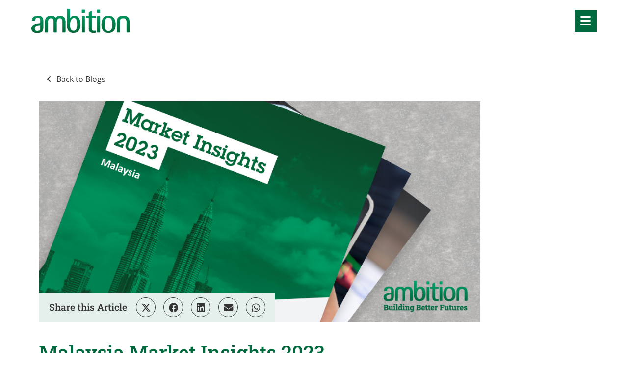

--- FILE ---
content_type: text/html; charset=utf-8
request_url: https://www.ambition.com.my/blog/2023/01/malaysia-market-insights-2023
body_size: 168839
content:
<!DOCTYPE html>
<html lang="en" class="no-js">
<head>
	<meta content="width=device-width, initial-scale=1.0, maximum-scale=1.0, user-scalable=no" name="viewport"/>

<link rel="stylesheet" href="https://cdnjs.cloudflare.com/ajax/libs/font-awesome/4.7.0/css/font-awesome.min.css">


<script type="text/javascript">window.NREUM||(NREUM={});NREUM.info={"beacon":"bam.eu01.nr-data.net","errorBeacon":"bam.eu01.nr-data.net","licenseKey":"NRJS-60d294c280022ff686b","applicationID":"509047783","transactionName":"JhpeRQoXWVpTQB4BVAoSQx4aFFpRRR1CC1cS","queueTime":1,"applicationTime":87,"agent":""}</script>
<script type="text/javascript">(window.NREUM||(NREUM={})).init={privacy:{cookies_enabled:true},ajax:{deny_list:["bam.eu01.nr-data.net"]},feature_flags:["soft_nav"],distributed_tracing:{enabled:true}};(window.NREUM||(NREUM={})).loader_config={agentID:"538764150",accountID:"7081083",trustKey:"6503853",xpid:"UwYPUFZbCxAFVFhSAwYAXlc=",licenseKey:"NRJS-60d294c280022ff686b",applicationID:"509047783",browserID:"538764150"};;/*! For license information please see nr-loader-spa-1.308.0.min.js.LICENSE.txt */
(()=>{var e,t,r={384:(e,t,r)=>{"use strict";r.d(t,{NT:()=>a,US:()=>u,Zm:()=>o,bQ:()=>d,dV:()=>c,pV:()=>l});var n=r(6154),i=r(1863),s=r(1910);const a={beacon:"bam.nr-data.net",errorBeacon:"bam.nr-data.net"};function o(){return n.gm.NREUM||(n.gm.NREUM={}),void 0===n.gm.newrelic&&(n.gm.newrelic=n.gm.NREUM),n.gm.NREUM}function c(){let e=o();return e.o||(e.o={ST:n.gm.setTimeout,SI:n.gm.setImmediate||n.gm.setInterval,CT:n.gm.clearTimeout,XHR:n.gm.XMLHttpRequest,REQ:n.gm.Request,EV:n.gm.Event,PR:n.gm.Promise,MO:n.gm.MutationObserver,FETCH:n.gm.fetch,WS:n.gm.WebSocket},(0,s.i)(...Object.values(e.o))),e}function d(e,t){let r=o();r.initializedAgents??={},t.initializedAt={ms:(0,i.t)(),date:new Date},r.initializedAgents[e]=t}function u(e,t){o()[e]=t}function l(){return function(){let e=o();const t=e.info||{};e.info={beacon:a.beacon,errorBeacon:a.errorBeacon,...t}}(),function(){let e=o();const t=e.init||{};e.init={...t}}(),c(),function(){let e=o();const t=e.loader_config||{};e.loader_config={...t}}(),o()}},782:(e,t,r)=>{"use strict";r.d(t,{T:()=>n});const n=r(860).K7.pageViewTiming},860:(e,t,r)=>{"use strict";r.d(t,{$J:()=>u,K7:()=>c,P3:()=>d,XX:()=>i,Yy:()=>o,df:()=>s,qY:()=>n,v4:()=>a});const n="events",i="jserrors",s="browser/blobs",a="rum",o="browser/logs",c={ajax:"ajax",genericEvents:"generic_events",jserrors:i,logging:"logging",metrics:"metrics",pageAction:"page_action",pageViewEvent:"page_view_event",pageViewTiming:"page_view_timing",sessionReplay:"session_replay",sessionTrace:"session_trace",softNav:"soft_navigations",spa:"spa"},d={[c.pageViewEvent]:1,[c.pageViewTiming]:2,[c.metrics]:3,[c.jserrors]:4,[c.spa]:5,[c.ajax]:6,[c.sessionTrace]:7,[c.softNav]:8,[c.sessionReplay]:9,[c.logging]:10,[c.genericEvents]:11},u={[c.pageViewEvent]:a,[c.pageViewTiming]:n,[c.ajax]:n,[c.spa]:n,[c.softNav]:n,[c.metrics]:i,[c.jserrors]:i,[c.sessionTrace]:s,[c.sessionReplay]:s,[c.logging]:o,[c.genericEvents]:"ins"}},944:(e,t,r)=>{"use strict";r.d(t,{R:()=>i});var n=r(3241);function i(e,t){"function"==typeof console.debug&&(console.debug("New Relic Warning: https://github.com/newrelic/newrelic-browser-agent/blob/main/docs/warning-codes.md#".concat(e),t),(0,n.W)({agentIdentifier:null,drained:null,type:"data",name:"warn",feature:"warn",data:{code:e,secondary:t}}))}},993:(e,t,r)=>{"use strict";r.d(t,{A$:()=>s,ET:()=>a,TZ:()=>o,p_:()=>i});var n=r(860);const i={ERROR:"ERROR",WARN:"WARN",INFO:"INFO",DEBUG:"DEBUG",TRACE:"TRACE"},s={OFF:0,ERROR:1,WARN:2,INFO:3,DEBUG:4,TRACE:5},a="log",o=n.K7.logging},1541:(e,t,r)=>{"use strict";r.d(t,{U:()=>i,f:()=>n});const n={MFE:"MFE",BA:"BA"};function i(e,t){if(2!==t?.harvestEndpointVersion)return{};const r=t.agentRef.runtime.appMetadata.agents[0].entityGuid;return e?{"source.id":e.id,"source.name":e.name,"source.type":e.type,"parent.id":e.parent?.id||r,"parent.type":e.parent?.type||n.BA}:{"entity.guid":r,appId:t.agentRef.info.applicationID}}},1687:(e,t,r)=>{"use strict";r.d(t,{Ak:()=>d,Ze:()=>h,x3:()=>u});var n=r(3241),i=r(7836),s=r(3606),a=r(860),o=r(2646);const c={};function d(e,t){const r={staged:!1,priority:a.P3[t]||0};l(e),c[e].get(t)||c[e].set(t,r)}function u(e,t){e&&c[e]&&(c[e].get(t)&&c[e].delete(t),p(e,t,!1),c[e].size&&f(e))}function l(e){if(!e)throw new Error("agentIdentifier required");c[e]||(c[e]=new Map)}function h(e="",t="feature",r=!1){if(l(e),!e||!c[e].get(t)||r)return p(e,t);c[e].get(t).staged=!0,f(e)}function f(e){const t=Array.from(c[e]);t.every(([e,t])=>t.staged)&&(t.sort((e,t)=>e[1].priority-t[1].priority),t.forEach(([t])=>{c[e].delete(t),p(e,t)}))}function p(e,t,r=!0){const a=e?i.ee.get(e):i.ee,c=s.i.handlers;if(!a.aborted&&a.backlog&&c){if((0,n.W)({agentIdentifier:e,type:"lifecycle",name:"drain",feature:t}),r){const e=a.backlog[t],r=c[t];if(r){for(let t=0;e&&t<e.length;++t)g(e[t],r);Object.entries(r).forEach(([e,t])=>{Object.values(t||{}).forEach(t=>{t[0]?.on&&t[0]?.context()instanceof o.y&&t[0].on(e,t[1])})})}}a.isolatedBacklog||delete c[t],a.backlog[t]=null,a.emit("drain-"+t,[])}}function g(e,t){var r=e[1];Object.values(t[r]||{}).forEach(t=>{var r=e[0];if(t[0]===r){var n=t[1],i=e[3],s=e[2];n.apply(i,s)}})}},1738:(e,t,r)=>{"use strict";r.d(t,{U:()=>f,Y:()=>h});var n=r(3241),i=r(9908),s=r(1863),a=r(944),o=r(5701),c=r(3969),d=r(8362),u=r(860),l=r(4261);function h(e,t,r,s){const h=s||r;!h||h[e]&&h[e]!==d.d.prototype[e]||(h[e]=function(){(0,i.p)(c.xV,["API/"+e+"/called"],void 0,u.K7.metrics,r.ee),(0,n.W)({agentIdentifier:r.agentIdentifier,drained:!!o.B?.[r.agentIdentifier],type:"data",name:"api",feature:l.Pl+e,data:{}});try{return t.apply(this,arguments)}catch(e){(0,a.R)(23,e)}})}function f(e,t,r,n,a){const o=e.info;null===r?delete o.jsAttributes[t]:o.jsAttributes[t]=r,(a||null===r)&&(0,i.p)(l.Pl+n,[(0,s.t)(),t,r],void 0,"session",e.ee)}},1741:(e,t,r)=>{"use strict";r.d(t,{W:()=>s});var n=r(944),i=r(4261);class s{#e(e,...t){if(this[e]!==s.prototype[e])return this[e](...t);(0,n.R)(35,e)}addPageAction(e,t){return this.#e(i.hG,e,t)}register(e){return this.#e(i.eY,e)}recordCustomEvent(e,t){return this.#e(i.fF,e,t)}setPageViewName(e,t){return this.#e(i.Fw,e,t)}setCustomAttribute(e,t,r){return this.#e(i.cD,e,t,r)}noticeError(e,t){return this.#e(i.o5,e,t)}setUserId(e,t=!1){return this.#e(i.Dl,e,t)}setApplicationVersion(e){return this.#e(i.nb,e)}setErrorHandler(e){return this.#e(i.bt,e)}addRelease(e,t){return this.#e(i.k6,e,t)}log(e,t){return this.#e(i.$9,e,t)}start(){return this.#e(i.d3)}finished(e){return this.#e(i.BL,e)}recordReplay(){return this.#e(i.CH)}pauseReplay(){return this.#e(i.Tb)}addToTrace(e){return this.#e(i.U2,e)}setCurrentRouteName(e){return this.#e(i.PA,e)}interaction(e){return this.#e(i.dT,e)}wrapLogger(e,t,r){return this.#e(i.Wb,e,t,r)}measure(e,t){return this.#e(i.V1,e,t)}consent(e){return this.#e(i.Pv,e)}}},1863:(e,t,r)=>{"use strict";function n(){return Math.floor(performance.now())}r.d(t,{t:()=>n})},1910:(e,t,r)=>{"use strict";r.d(t,{i:()=>s});var n=r(944);const i=new Map;function s(...e){return e.every(e=>{if(i.has(e))return i.get(e);const t="function"==typeof e?e.toString():"",r=t.includes("[native code]"),s=t.includes("nrWrapper");return r||s||(0,n.R)(64,e?.name||t),i.set(e,r),r})}},2555:(e,t,r)=>{"use strict";r.d(t,{D:()=>o,f:()=>a});var n=r(384),i=r(8122);const s={beacon:n.NT.beacon,errorBeacon:n.NT.errorBeacon,licenseKey:void 0,applicationID:void 0,sa:void 0,queueTime:void 0,applicationTime:void 0,ttGuid:void 0,user:void 0,account:void 0,product:void 0,extra:void 0,jsAttributes:{},userAttributes:void 0,atts:void 0,transactionName:void 0,tNamePlain:void 0};function a(e){try{return!!e.licenseKey&&!!e.errorBeacon&&!!e.applicationID}catch(e){return!1}}const o=e=>(0,i.a)(e,s)},2614:(e,t,r)=>{"use strict";r.d(t,{BB:()=>a,H3:()=>n,g:()=>d,iL:()=>c,tS:()=>o,uh:()=>i,wk:()=>s});const n="NRBA",i="SESSION",s=144e5,a=18e5,o={STARTED:"session-started",PAUSE:"session-pause",RESET:"session-reset",RESUME:"session-resume",UPDATE:"session-update"},c={SAME_TAB:"same-tab",CROSS_TAB:"cross-tab"},d={OFF:0,FULL:1,ERROR:2}},2646:(e,t,r)=>{"use strict";r.d(t,{y:()=>n});class n{constructor(e){this.contextId=e}}},2843:(e,t,r)=>{"use strict";r.d(t,{G:()=>s,u:()=>i});var n=r(3878);function i(e,t=!1,r,i){(0,n.DD)("visibilitychange",function(){if(t)return void("hidden"===document.visibilityState&&e());e(document.visibilityState)},r,i)}function s(e,t,r){(0,n.sp)("pagehide",e,t,r)}},3241:(e,t,r)=>{"use strict";r.d(t,{W:()=>s});var n=r(6154);const i="newrelic";function s(e={}){try{n.gm.dispatchEvent(new CustomEvent(i,{detail:e}))}catch(e){}}},3304:(e,t,r)=>{"use strict";r.d(t,{A:()=>s});var n=r(7836);const i=()=>{const e=new WeakSet;return(t,r)=>{if("object"==typeof r&&null!==r){if(e.has(r))return;e.add(r)}return r}};function s(e){try{return JSON.stringify(e,i())??""}catch(e){try{n.ee.emit("internal-error",[e])}catch(e){}return""}}},3333:(e,t,r)=>{"use strict";r.d(t,{$v:()=>u,TZ:()=>n,Xh:()=>c,Zp:()=>i,kd:()=>d,mq:()=>o,nf:()=>a,qN:()=>s});const n=r(860).K7.genericEvents,i=["auxclick","click","copy","keydown","paste","scrollend"],s=["focus","blur"],a=4,o=1e3,c=2e3,d=["PageAction","UserAction","BrowserPerformance"],u={RESOURCES:"experimental.resources",REGISTER:"register"}},3434:(e,t,r)=>{"use strict";r.d(t,{Jt:()=>s,YM:()=>d});var n=r(7836),i=r(5607);const s="nr@original:".concat(i.W),a=50;var o=Object.prototype.hasOwnProperty,c=!1;function d(e,t){return e||(e=n.ee),r.inPlace=function(e,t,n,i,s){n||(n="");const a="-"===n.charAt(0);for(let o=0;o<t.length;o++){const c=t[o],d=e[c];l(d)||(e[c]=r(d,a?c+n:n,i,c,s))}},r.flag=s,r;function r(t,r,n,c,d){return l(t)?t:(r||(r=""),nrWrapper[s]=t,function(e,t,r){if(Object.defineProperty&&Object.keys)try{return Object.keys(e).forEach(function(r){Object.defineProperty(t,r,{get:function(){return e[r]},set:function(t){return e[r]=t,t}})}),t}catch(e){u([e],r)}for(var n in e)o.call(e,n)&&(t[n]=e[n])}(t,nrWrapper,e),nrWrapper);function nrWrapper(){var s,o,l,h;let f;try{o=this,s=[...arguments],l="function"==typeof n?n(s,o):n||{}}catch(t){u([t,"",[s,o,c],l],e)}i(r+"start",[s,o,c],l,d);const p=performance.now();let g;try{return h=t.apply(o,s),g=performance.now(),h}catch(e){throw g=performance.now(),i(r+"err",[s,o,e],l,d),f=e,f}finally{const e=g-p,t={start:p,end:g,duration:e,isLongTask:e>=a,methodName:c,thrownError:f};t.isLongTask&&i("long-task",[t,o],l,d),i(r+"end",[s,o,h],l,d)}}}function i(r,n,i,s){if(!c||t){var a=c;c=!0;try{e.emit(r,n,i,t,s)}catch(t){u([t,r,n,i],e)}c=a}}}function u(e,t){t||(t=n.ee);try{t.emit("internal-error",e)}catch(e){}}function l(e){return!(e&&"function"==typeof e&&e.apply&&!e[s])}},3606:(e,t,r)=>{"use strict";r.d(t,{i:()=>s});var n=r(9908);s.on=a;var i=s.handlers={};function s(e,t,r,s){a(s||n.d,i,e,t,r)}function a(e,t,r,i,s){s||(s="feature"),e||(e=n.d);var a=t[s]=t[s]||{};(a[r]=a[r]||[]).push([e,i])}},3738:(e,t,r)=>{"use strict";r.d(t,{He:()=>i,Kp:()=>o,Lc:()=>d,Rz:()=>u,TZ:()=>n,bD:()=>s,d3:()=>a,jx:()=>l,sl:()=>h,uP:()=>c});const n=r(860).K7.sessionTrace,i="bstResource",s="resource",a="-start",o="-end",c="fn"+a,d="fn"+o,u="pushState",l=1e3,h=3e4},3785:(e,t,r)=>{"use strict";r.d(t,{R:()=>c,b:()=>d});var n=r(9908),i=r(1863),s=r(860),a=r(3969),o=r(993);function c(e,t,r={},c=o.p_.INFO,d=!0,u,l=(0,i.t)()){(0,n.p)(a.xV,["API/logging/".concat(c.toLowerCase(),"/called")],void 0,s.K7.metrics,e),(0,n.p)(o.ET,[l,t,r,c,d,u],void 0,s.K7.logging,e)}function d(e){return"string"==typeof e&&Object.values(o.p_).some(t=>t===e.toUpperCase().trim())}},3878:(e,t,r)=>{"use strict";function n(e,t){return{capture:e,passive:!1,signal:t}}function i(e,t,r=!1,i){window.addEventListener(e,t,n(r,i))}function s(e,t,r=!1,i){document.addEventListener(e,t,n(r,i))}r.d(t,{DD:()=>s,jT:()=>n,sp:()=>i})},3962:(e,t,r)=>{"use strict";r.d(t,{AM:()=>a,O2:()=>l,OV:()=>s,Qu:()=>h,TZ:()=>c,ih:()=>f,pP:()=>o,t1:()=>u,tC:()=>i,wD:()=>d});var n=r(860);const i=["click","keydown","submit"],s="popstate",a="api",o="initialPageLoad",c=n.K7.softNav,d=5e3,u=500,l={INITIAL_PAGE_LOAD:"",ROUTE_CHANGE:1,UNSPECIFIED:2},h={INTERACTION:1,AJAX:2,CUSTOM_END:3,CUSTOM_TRACER:4},f={IP:"in progress",PF:"pending finish",FIN:"finished",CAN:"cancelled"}},3969:(e,t,r)=>{"use strict";r.d(t,{TZ:()=>n,XG:()=>o,rs:()=>i,xV:()=>a,z_:()=>s});const n=r(860).K7.metrics,i="sm",s="cm",a="storeSupportabilityMetrics",o="storeEventMetrics"},4234:(e,t,r)=>{"use strict";r.d(t,{W:()=>s});var n=r(7836),i=r(1687);class s{constructor(e,t){this.agentIdentifier=e,this.ee=n.ee.get(e),this.featureName=t,this.blocked=!1}deregisterDrain(){(0,i.x3)(this.agentIdentifier,this.featureName)}}},4261:(e,t,r)=>{"use strict";r.d(t,{$9:()=>u,BL:()=>c,CH:()=>p,Dl:()=>R,Fw:()=>w,PA:()=>v,Pl:()=>n,Pv:()=>A,Tb:()=>h,U2:()=>a,V1:()=>E,Wb:()=>T,bt:()=>y,cD:()=>b,d3:()=>x,dT:()=>d,eY:()=>g,fF:()=>f,hG:()=>s,hw:()=>i,k6:()=>o,nb:()=>m,o5:()=>l});const n="api-",i=n+"ixn-",s="addPageAction",a="addToTrace",o="addRelease",c="finished",d="interaction",u="log",l="noticeError",h="pauseReplay",f="recordCustomEvent",p="recordReplay",g="register",m="setApplicationVersion",v="setCurrentRouteName",b="setCustomAttribute",y="setErrorHandler",w="setPageViewName",R="setUserId",x="start",T="wrapLogger",E="measure",A="consent"},5205:(e,t,r)=>{"use strict";r.d(t,{j:()=>S});var n=r(384),i=r(1741);var s=r(2555),a=r(3333);const o=e=>{if(!e||"string"!=typeof e)return!1;try{document.createDocumentFragment().querySelector(e)}catch{return!1}return!0};var c=r(2614),d=r(944),u=r(8122);const l="[data-nr-mask]",h=e=>(0,u.a)(e,(()=>{const e={feature_flags:[],experimental:{allow_registered_children:!1,resources:!1},mask_selector:"*",block_selector:"[data-nr-block]",mask_input_options:{color:!1,date:!1,"datetime-local":!1,email:!1,month:!1,number:!1,range:!1,search:!1,tel:!1,text:!1,time:!1,url:!1,week:!1,textarea:!1,select:!1,password:!0}};return{ajax:{deny_list:void 0,block_internal:!0,enabled:!0,autoStart:!0},api:{get allow_registered_children(){return e.feature_flags.includes(a.$v.REGISTER)||e.experimental.allow_registered_children},set allow_registered_children(t){e.experimental.allow_registered_children=t},duplicate_registered_data:!1},browser_consent_mode:{enabled:!1},distributed_tracing:{enabled:void 0,exclude_newrelic_header:void 0,cors_use_newrelic_header:void 0,cors_use_tracecontext_headers:void 0,allowed_origins:void 0},get feature_flags(){return e.feature_flags},set feature_flags(t){e.feature_flags=t},generic_events:{enabled:!0,autoStart:!0},harvest:{interval:30},jserrors:{enabled:!0,autoStart:!0},logging:{enabled:!0,autoStart:!0},metrics:{enabled:!0,autoStart:!0},obfuscate:void 0,page_action:{enabled:!0},page_view_event:{enabled:!0,autoStart:!0},page_view_timing:{enabled:!0,autoStart:!0},performance:{capture_marks:!1,capture_measures:!1,capture_detail:!0,resources:{get enabled(){return e.feature_flags.includes(a.$v.RESOURCES)||e.experimental.resources},set enabled(t){e.experimental.resources=t},asset_types:[],first_party_domains:[],ignore_newrelic:!0}},privacy:{cookies_enabled:!0},proxy:{assets:void 0,beacon:void 0},session:{expiresMs:c.wk,inactiveMs:c.BB},session_replay:{autoStart:!0,enabled:!1,preload:!1,sampling_rate:10,error_sampling_rate:100,collect_fonts:!1,inline_images:!1,fix_stylesheets:!0,mask_all_inputs:!0,get mask_text_selector(){return e.mask_selector},set mask_text_selector(t){o(t)?e.mask_selector="".concat(t,",").concat(l):""===t||null===t?e.mask_selector=l:(0,d.R)(5,t)},get block_class(){return"nr-block"},get ignore_class(){return"nr-ignore"},get mask_text_class(){return"nr-mask"},get block_selector(){return e.block_selector},set block_selector(t){o(t)?e.block_selector+=",".concat(t):""!==t&&(0,d.R)(6,t)},get mask_input_options(){return e.mask_input_options},set mask_input_options(t){t&&"object"==typeof t?e.mask_input_options={...t,password:!0}:(0,d.R)(7,t)}},session_trace:{enabled:!0,autoStart:!0},soft_navigations:{enabled:!0,autoStart:!0},spa:{enabled:!0,autoStart:!0},ssl:void 0,user_actions:{enabled:!0,elementAttributes:["id","className","tagName","type"]}}})());var f=r(6154),p=r(9324);let g=0;const m={buildEnv:p.F3,distMethod:p.Xs,version:p.xv,originTime:f.WN},v={consented:!1},b={appMetadata:{},get consented(){return this.session?.state?.consent||v.consented},set consented(e){v.consented=e},customTransaction:void 0,denyList:void 0,disabled:!1,harvester:void 0,isolatedBacklog:!1,isRecording:!1,loaderType:void 0,maxBytes:3e4,obfuscator:void 0,onerror:void 0,ptid:void 0,releaseIds:{},session:void 0,timeKeeper:void 0,registeredEntities:[],jsAttributesMetadata:{bytes:0},get harvestCount(){return++g}},y=e=>{const t=(0,u.a)(e,b),r=Object.keys(m).reduce((e,t)=>(e[t]={value:m[t],writable:!1,configurable:!0,enumerable:!0},e),{});return Object.defineProperties(t,r)};var w=r(5701);const R=e=>{const t=e.startsWith("http");e+="/",r.p=t?e:"https://"+e};var x=r(7836),T=r(3241);const E={accountID:void 0,trustKey:void 0,agentID:void 0,licenseKey:void 0,applicationID:void 0,xpid:void 0},A=e=>(0,u.a)(e,E),_=new Set;function S(e,t={},r,a){let{init:o,info:c,loader_config:d,runtime:u={},exposed:l=!0}=t;if(!c){const e=(0,n.pV)();o=e.init,c=e.info,d=e.loader_config}e.init=h(o||{}),e.loader_config=A(d||{}),c.jsAttributes??={},f.bv&&(c.jsAttributes.isWorker=!0),e.info=(0,s.D)(c);const p=e.init,g=[c.beacon,c.errorBeacon];_.has(e.agentIdentifier)||(p.proxy.assets&&(R(p.proxy.assets),g.push(p.proxy.assets)),p.proxy.beacon&&g.push(p.proxy.beacon),e.beacons=[...g],function(e){const t=(0,n.pV)();Object.getOwnPropertyNames(i.W.prototype).forEach(r=>{const n=i.W.prototype[r];if("function"!=typeof n||"constructor"===n)return;let s=t[r];e[r]&&!1!==e.exposed&&"micro-agent"!==e.runtime?.loaderType&&(t[r]=(...t)=>{const n=e[r](...t);return s?s(...t):n})})}(e),(0,n.US)("activatedFeatures",w.B)),u.denyList=[...p.ajax.deny_list||[],...p.ajax.block_internal?g:[]],u.ptid=e.agentIdentifier,u.loaderType=r,e.runtime=y(u),_.has(e.agentIdentifier)||(e.ee=x.ee.get(e.agentIdentifier),e.exposed=l,(0,T.W)({agentIdentifier:e.agentIdentifier,drained:!!w.B?.[e.agentIdentifier],type:"lifecycle",name:"initialize",feature:void 0,data:e.config})),_.add(e.agentIdentifier)}},5270:(e,t,r)=>{"use strict";r.d(t,{Aw:()=>a,SR:()=>s,rF:()=>o});var n=r(384),i=r(7767);function s(e){return!!(0,n.dV)().o.MO&&(0,i.V)(e)&&!0===e?.session_trace.enabled}function a(e){return!0===e?.session_replay.preload&&s(e)}function o(e,t){try{if("string"==typeof t?.type){if("password"===t.type.toLowerCase())return"*".repeat(e?.length||0);if(void 0!==t?.dataset?.nrUnmask||t?.classList?.contains("nr-unmask"))return e}}catch(e){}return"string"==typeof e?e.replace(/[\S]/g,"*"):"*".repeat(e?.length||0)}},5289:(e,t,r)=>{"use strict";r.d(t,{GG:()=>a,Qr:()=>c,sB:()=>o});var n=r(3878),i=r(6389);function s(){return"undefined"==typeof document||"complete"===document.readyState}function a(e,t){if(s())return e();const r=(0,i.J)(e),a=setInterval(()=>{s()&&(clearInterval(a),r())},500);(0,n.sp)("load",r,t)}function o(e){if(s())return e();(0,n.DD)("DOMContentLoaded",e)}function c(e){if(s())return e();(0,n.sp)("popstate",e)}},5607:(e,t,r)=>{"use strict";r.d(t,{W:()=>n});const n=(0,r(9566).bz)()},5701:(e,t,r)=>{"use strict";r.d(t,{B:()=>s,t:()=>a});var n=r(3241);const i=new Set,s={};function a(e,t){const r=t.agentIdentifier;s[r]??={},e&&"object"==typeof e&&(i.has(r)||(t.ee.emit("rumresp",[e]),s[r]=e,i.add(r),(0,n.W)({agentIdentifier:r,loaded:!0,drained:!0,type:"lifecycle",name:"load",feature:void 0,data:e})))}},6154:(e,t,r)=>{"use strict";r.d(t,{OF:()=>d,RI:()=>i,WN:()=>h,bv:()=>s,eN:()=>f,gm:()=>a,lR:()=>l,m:()=>c,mw:()=>o,sb:()=>u});var n=r(1863);const i="undefined"!=typeof window&&!!window.document,s="undefined"!=typeof WorkerGlobalScope&&("undefined"!=typeof self&&self instanceof WorkerGlobalScope&&self.navigator instanceof WorkerNavigator||"undefined"!=typeof globalThis&&globalThis instanceof WorkerGlobalScope&&globalThis.navigator instanceof WorkerNavigator),a=i?window:"undefined"!=typeof WorkerGlobalScope&&("undefined"!=typeof self&&self instanceof WorkerGlobalScope&&self||"undefined"!=typeof globalThis&&globalThis instanceof WorkerGlobalScope&&globalThis),o=Boolean("hidden"===a?.document?.visibilityState),c=""+a?.location,d=/iPad|iPhone|iPod/.test(a.navigator?.userAgent),u=d&&"undefined"==typeof SharedWorker,l=(()=>{const e=a.navigator?.userAgent?.match(/Firefox[/\s](\d+\.\d+)/);return Array.isArray(e)&&e.length>=2?+e[1]:0})(),h=Date.now()-(0,n.t)(),f=()=>"undefined"!=typeof PerformanceNavigationTiming&&a?.performance?.getEntriesByType("navigation")?.[0]?.responseStart},6344:(e,t,r)=>{"use strict";r.d(t,{BB:()=>u,Qb:()=>l,TZ:()=>i,Ug:()=>a,Vh:()=>s,_s:()=>o,bc:()=>d,yP:()=>c});var n=r(2614);const i=r(860).K7.sessionReplay,s="errorDuringReplay",a=.12,o={DomContentLoaded:0,Load:1,FullSnapshot:2,IncrementalSnapshot:3,Meta:4,Custom:5},c={[n.g.ERROR]:15e3,[n.g.FULL]:3e5,[n.g.OFF]:0},d={RESET:{message:"Session was reset",sm:"Reset"},IMPORT:{message:"Recorder failed to import",sm:"Import"},TOO_MANY:{message:"429: Too Many Requests",sm:"Too-Many"},TOO_BIG:{message:"Payload was too large",sm:"Too-Big"},CROSS_TAB:{message:"Session Entity was set to OFF on another tab",sm:"Cross-Tab"},ENTITLEMENTS:{message:"Session Replay is not allowed and will not be started",sm:"Entitlement"}},u=5e3,l={API:"api",RESUME:"resume",SWITCH_TO_FULL:"switchToFull",INITIALIZE:"initialize",PRELOAD:"preload"}},6389:(e,t,r)=>{"use strict";function n(e,t=500,r={}){const n=r?.leading||!1;let i;return(...r)=>{n&&void 0===i&&(e.apply(this,r),i=setTimeout(()=>{i=clearTimeout(i)},t)),n||(clearTimeout(i),i=setTimeout(()=>{e.apply(this,r)},t))}}function i(e){let t=!1;return(...r)=>{t||(t=!0,e.apply(this,r))}}r.d(t,{J:()=>i,s:()=>n})},6630:(e,t,r)=>{"use strict";r.d(t,{T:()=>n});const n=r(860).K7.pageViewEvent},6774:(e,t,r)=>{"use strict";r.d(t,{T:()=>n});const n=r(860).K7.jserrors},7295:(e,t,r)=>{"use strict";r.d(t,{Xv:()=>a,gX:()=>i,iW:()=>s});var n=[];function i(e){if(!e||s(e))return!1;if(0===n.length)return!0;if("*"===n[0].hostname)return!1;for(var t=0;t<n.length;t++){var r=n[t];if(r.hostname.test(e.hostname)&&r.pathname.test(e.pathname))return!1}return!0}function s(e){return void 0===e.hostname}function a(e){if(n=[],e&&e.length)for(var t=0;t<e.length;t++){let r=e[t];if(!r)continue;if("*"===r)return void(n=[{hostname:"*"}]);0===r.indexOf("http://")?r=r.substring(7):0===r.indexOf("https://")&&(r=r.substring(8));const i=r.indexOf("/");let s,a;i>0?(s=r.substring(0,i),a=r.substring(i)):(s=r,a="*");let[c]=s.split(":");n.push({hostname:o(c),pathname:o(a,!0)})}}function o(e,t=!1){const r=e.replace(/[.+?^${}()|[\]\\]/g,e=>"\\"+e).replace(/\*/g,".*?");return new RegExp((t?"^":"")+r+"$")}},7485:(e,t,r)=>{"use strict";r.d(t,{D:()=>i});var n=r(6154);function i(e){if(0===(e||"").indexOf("data:"))return{protocol:"data"};try{const t=new URL(e,location.href),r={port:t.port,hostname:t.hostname,pathname:t.pathname,search:t.search,protocol:t.protocol.slice(0,t.protocol.indexOf(":")),sameOrigin:t.protocol===n.gm?.location?.protocol&&t.host===n.gm?.location?.host};return r.port&&""!==r.port||("http:"===t.protocol&&(r.port="80"),"https:"===t.protocol&&(r.port="443")),r.pathname&&""!==r.pathname?r.pathname.startsWith("/")||(r.pathname="/".concat(r.pathname)):r.pathname="/",r}catch(e){return{}}}},7699:(e,t,r)=>{"use strict";r.d(t,{It:()=>s,KC:()=>o,No:()=>i,qh:()=>a});var n=r(860);const i=16e3,s=1e6,a="SESSION_ERROR",o={[n.K7.logging]:!0,[n.K7.genericEvents]:!1,[n.K7.jserrors]:!1,[n.K7.ajax]:!1}},7767:(e,t,r)=>{"use strict";r.d(t,{V:()=>i});var n=r(6154);const i=e=>n.RI&&!0===e?.privacy.cookies_enabled},7836:(e,t,r)=>{"use strict";r.d(t,{P:()=>o,ee:()=>c});var n=r(384),i=r(8990),s=r(2646),a=r(5607);const o="nr@context:".concat(a.W),c=function e(t,r){var n={},a={},u={},l=!1;try{l=16===r.length&&d.initializedAgents?.[r]?.runtime.isolatedBacklog}catch(e){}var h={on:p,addEventListener:p,removeEventListener:function(e,t){var r=n[e];if(!r)return;for(var i=0;i<r.length;i++)r[i]===t&&r.splice(i,1)},emit:function(e,r,n,i,s){!1!==s&&(s=!0);if(c.aborted&&!i)return;t&&s&&t.emit(e,r,n);var o=f(n);g(e).forEach(e=>{e.apply(o,r)});var d=v()[a[e]];d&&d.push([h,e,r,o]);return o},get:m,listeners:g,context:f,buffer:function(e,t){const r=v();if(t=t||"feature",h.aborted)return;Object.entries(e||{}).forEach(([e,n])=>{a[n]=t,t in r||(r[t]=[])})},abort:function(){h._aborted=!0,Object.keys(h.backlog).forEach(e=>{delete h.backlog[e]})},isBuffering:function(e){return!!v()[a[e]]},debugId:r,backlog:l?{}:t&&"object"==typeof t.backlog?t.backlog:{},isolatedBacklog:l};return Object.defineProperty(h,"aborted",{get:()=>{let e=h._aborted||!1;return e||(t&&(e=t.aborted),e)}}),h;function f(e){return e&&e instanceof s.y?e:e?(0,i.I)(e,o,()=>new s.y(o)):new s.y(o)}function p(e,t){n[e]=g(e).concat(t)}function g(e){return n[e]||[]}function m(t){return u[t]=u[t]||e(h,t)}function v(){return h.backlog}}(void 0,"globalEE"),d=(0,n.Zm)();d.ee||(d.ee=c)},8122:(e,t,r)=>{"use strict";r.d(t,{a:()=>i});var n=r(944);function i(e,t){try{if(!e||"object"!=typeof e)return(0,n.R)(3);if(!t||"object"!=typeof t)return(0,n.R)(4);const r=Object.create(Object.getPrototypeOf(t),Object.getOwnPropertyDescriptors(t)),s=0===Object.keys(r).length?e:r;for(let a in s)if(void 0!==e[a])try{if(null===e[a]){r[a]=null;continue}Array.isArray(e[a])&&Array.isArray(t[a])?r[a]=Array.from(new Set([...e[a],...t[a]])):"object"==typeof e[a]&&"object"==typeof t[a]?r[a]=i(e[a],t[a]):r[a]=e[a]}catch(e){r[a]||(0,n.R)(1,e)}return r}catch(e){(0,n.R)(2,e)}}},8139:(e,t,r)=>{"use strict";r.d(t,{u:()=>h});var n=r(7836),i=r(3434),s=r(8990),a=r(6154);const o={},c=a.gm.XMLHttpRequest,d="addEventListener",u="removeEventListener",l="nr@wrapped:".concat(n.P);function h(e){var t=function(e){return(e||n.ee).get("events")}(e);if(o[t.debugId]++)return t;o[t.debugId]=1;var r=(0,i.YM)(t,!0);function h(e){r.inPlace(e,[d,u],"-",p)}function p(e,t){return e[1]}return"getPrototypeOf"in Object&&(a.RI&&f(document,h),c&&f(c.prototype,h),f(a.gm,h)),t.on(d+"-start",function(e,t){var n=e[1];if(null!==n&&("function"==typeof n||"object"==typeof n)&&"newrelic"!==e[0]){var i=(0,s.I)(n,l,function(){var e={object:function(){if("function"!=typeof n.handleEvent)return;return n.handleEvent.apply(n,arguments)},function:n}[typeof n];return e?r(e,"fn-",null,e.name||"anonymous"):n});this.wrapped=e[1]=i}}),t.on(u+"-start",function(e){e[1]=this.wrapped||e[1]}),t}function f(e,t,...r){let n=e;for(;"object"==typeof n&&!Object.prototype.hasOwnProperty.call(n,d);)n=Object.getPrototypeOf(n);n&&t(n,...r)}},8362:(e,t,r)=>{"use strict";r.d(t,{d:()=>s});var n=r(9566),i=r(1741);class s extends i.W{agentIdentifier=(0,n.LA)(16)}},8374:(e,t,r)=>{r.nc=(()=>{try{return document?.currentScript?.nonce}catch(e){}return""})()},8990:(e,t,r)=>{"use strict";r.d(t,{I:()=>i});var n=Object.prototype.hasOwnProperty;function i(e,t,r){if(n.call(e,t))return e[t];var i=r();if(Object.defineProperty&&Object.keys)try{return Object.defineProperty(e,t,{value:i,writable:!0,enumerable:!1}),i}catch(e){}return e[t]=i,i}},9119:(e,t,r)=>{"use strict";r.d(t,{L:()=>s});var n=/([^?#]*)[^#]*(#[^?]*|$).*/,i=/([^?#]*)().*/;function s(e,t){return e?e.replace(t?n:i,"$1$2"):e}},9300:(e,t,r)=>{"use strict";r.d(t,{T:()=>n});const n=r(860).K7.ajax},9324:(e,t,r)=>{"use strict";r.d(t,{AJ:()=>a,F3:()=>i,Xs:()=>s,Yq:()=>o,xv:()=>n});const n="1.308.0",i="PROD",s="CDN",a="@newrelic/rrweb",o="1.0.1"},9566:(e,t,r)=>{"use strict";r.d(t,{LA:()=>o,ZF:()=>c,bz:()=>a,el:()=>d});var n=r(6154);const i="xxxxxxxx-xxxx-4xxx-yxxx-xxxxxxxxxxxx";function s(e,t){return e?15&e[t]:16*Math.random()|0}function a(){const e=n.gm?.crypto||n.gm?.msCrypto;let t,r=0;return e&&e.getRandomValues&&(t=e.getRandomValues(new Uint8Array(30))),i.split("").map(e=>"x"===e?s(t,r++).toString(16):"y"===e?(3&s()|8).toString(16):e).join("")}function o(e){const t=n.gm?.crypto||n.gm?.msCrypto;let r,i=0;t&&t.getRandomValues&&(r=t.getRandomValues(new Uint8Array(e)));const a=[];for(var o=0;o<e;o++)a.push(s(r,i++).toString(16));return a.join("")}function c(){return o(16)}function d(){return o(32)}},9908:(e,t,r)=>{"use strict";r.d(t,{d:()=>n,p:()=>i});var n=r(7836).ee.get("handle");function i(e,t,r,i,s){s?(s.buffer([e],i),s.emit(e,t,r)):(n.buffer([e],i),n.emit(e,t,r))}}},n={};function i(e){var t=n[e];if(void 0!==t)return t.exports;var s=n[e]={exports:{}};return r[e](s,s.exports,i),s.exports}i.m=r,i.d=(e,t)=>{for(var r in t)i.o(t,r)&&!i.o(e,r)&&Object.defineProperty(e,r,{enumerable:!0,get:t[r]})},i.f={},i.e=e=>Promise.all(Object.keys(i.f).reduce((t,r)=>(i.f[r](e,t),t),[])),i.u=e=>({212:"nr-spa-compressor",249:"nr-spa-recorder",478:"nr-spa"}[e]+"-1.308.0.min.js"),i.o=(e,t)=>Object.prototype.hasOwnProperty.call(e,t),e={},t="NRBA-1.308.0.PROD:",i.l=(r,n,s,a)=>{if(e[r])e[r].push(n);else{var o,c;if(void 0!==s)for(var d=document.getElementsByTagName("script"),u=0;u<d.length;u++){var l=d[u];if(l.getAttribute("src")==r||l.getAttribute("data-webpack")==t+s){o=l;break}}if(!o){c=!0;var h={478:"sha512-RSfSVnmHk59T/uIPbdSE0LPeqcEdF4/+XhfJdBuccH5rYMOEZDhFdtnh6X6nJk7hGpzHd9Ujhsy7lZEz/ORYCQ==",249:"sha512-ehJXhmntm85NSqW4MkhfQqmeKFulra3klDyY0OPDUE+sQ3GokHlPh1pmAzuNy//3j4ac6lzIbmXLvGQBMYmrkg==",212:"sha512-B9h4CR46ndKRgMBcK+j67uSR2RCnJfGefU+A7FrgR/k42ovXy5x/MAVFiSvFxuVeEk/pNLgvYGMp1cBSK/G6Fg=="};(o=document.createElement("script")).charset="utf-8",i.nc&&o.setAttribute("nonce",i.nc),o.setAttribute("data-webpack",t+s),o.src=r,0!==o.src.indexOf(window.location.origin+"/")&&(o.crossOrigin="anonymous"),h[a]&&(o.integrity=h[a])}e[r]=[n];var f=(t,n)=>{o.onerror=o.onload=null,clearTimeout(p);var i=e[r];if(delete e[r],o.parentNode&&o.parentNode.removeChild(o),i&&i.forEach(e=>e(n)),t)return t(n)},p=setTimeout(f.bind(null,void 0,{type:"timeout",target:o}),12e4);o.onerror=f.bind(null,o.onerror),o.onload=f.bind(null,o.onload),c&&document.head.appendChild(o)}},i.r=e=>{"undefined"!=typeof Symbol&&Symbol.toStringTag&&Object.defineProperty(e,Symbol.toStringTag,{value:"Module"}),Object.defineProperty(e,"__esModule",{value:!0})},i.p="https://js-agent.newrelic.com/",(()=>{var e={38:0,788:0};i.f.j=(t,r)=>{var n=i.o(e,t)?e[t]:void 0;if(0!==n)if(n)r.push(n[2]);else{var s=new Promise((r,i)=>n=e[t]=[r,i]);r.push(n[2]=s);var a=i.p+i.u(t),o=new Error;i.l(a,r=>{if(i.o(e,t)&&(0!==(n=e[t])&&(e[t]=void 0),n)){var s=r&&("load"===r.type?"missing":r.type),a=r&&r.target&&r.target.src;o.message="Loading chunk "+t+" failed: ("+s+": "+a+")",o.name="ChunkLoadError",o.type=s,o.request=a,n[1](o)}},"chunk-"+t,t)}};var t=(t,r)=>{var n,s,[a,o,c]=r,d=0;if(a.some(t=>0!==e[t])){for(n in o)i.o(o,n)&&(i.m[n]=o[n]);if(c)c(i)}for(t&&t(r);d<a.length;d++)s=a[d],i.o(e,s)&&e[s]&&e[s][0](),e[s]=0},r=self["webpackChunk:NRBA-1.308.0.PROD"]=self["webpackChunk:NRBA-1.308.0.PROD"]||[];r.forEach(t.bind(null,0)),r.push=t.bind(null,r.push.bind(r))})(),(()=>{"use strict";i(8374);var e=i(8362),t=i(860);const r=Object.values(t.K7);var n=i(5205);var s=i(9908),a=i(1863),o=i(4261),c=i(1738);var d=i(1687),u=i(4234),l=i(5289),h=i(6154),f=i(944),p=i(5270),g=i(7767),m=i(6389),v=i(7699);class b extends u.W{constructor(e,t){super(e.agentIdentifier,t),this.agentRef=e,this.abortHandler=void 0,this.featAggregate=void 0,this.loadedSuccessfully=void 0,this.onAggregateImported=new Promise(e=>{this.loadedSuccessfully=e}),this.deferred=Promise.resolve(),!1===e.init[this.featureName].autoStart?this.deferred=new Promise((t,r)=>{this.ee.on("manual-start-all",(0,m.J)(()=>{(0,d.Ak)(e.agentIdentifier,this.featureName),t()}))}):(0,d.Ak)(e.agentIdentifier,t)}importAggregator(e,t,r={}){if(this.featAggregate)return;const n=async()=>{let n;await this.deferred;try{if((0,g.V)(e.init)){const{setupAgentSession:t}=await i.e(478).then(i.bind(i,8766));n=t(e)}}catch(e){(0,f.R)(20,e),this.ee.emit("internal-error",[e]),(0,s.p)(v.qh,[e],void 0,this.featureName,this.ee)}try{if(!this.#t(this.featureName,n,e.init))return(0,d.Ze)(this.agentIdentifier,this.featureName),void this.loadedSuccessfully(!1);const{Aggregate:i}=await t();this.featAggregate=new i(e,r),e.runtime.harvester.initializedAggregates.push(this.featAggregate),this.loadedSuccessfully(!0)}catch(e){(0,f.R)(34,e),this.abortHandler?.(),(0,d.Ze)(this.agentIdentifier,this.featureName,!0),this.loadedSuccessfully(!1),this.ee&&this.ee.abort()}};h.RI?(0,l.GG)(()=>n(),!0):n()}#t(e,r,n){if(this.blocked)return!1;switch(e){case t.K7.sessionReplay:return(0,p.SR)(n)&&!!r;case t.K7.sessionTrace:return!!r;default:return!0}}}var y=i(6630),w=i(2614),R=i(3241);class x extends b{static featureName=y.T;constructor(e){var t;super(e,y.T),this.setupInspectionEvents(e.agentIdentifier),t=e,(0,c.Y)(o.Fw,function(e,r){"string"==typeof e&&("/"!==e.charAt(0)&&(e="/"+e),t.runtime.customTransaction=(r||"http://custom.transaction")+e,(0,s.p)(o.Pl+o.Fw,[(0,a.t)()],void 0,void 0,t.ee))},t),this.importAggregator(e,()=>i.e(478).then(i.bind(i,2467)))}setupInspectionEvents(e){const t=(t,r)=>{t&&(0,R.W)({agentIdentifier:e,timeStamp:t.timeStamp,loaded:"complete"===t.target.readyState,type:"window",name:r,data:t.target.location+""})};(0,l.sB)(e=>{t(e,"DOMContentLoaded")}),(0,l.GG)(e=>{t(e,"load")}),(0,l.Qr)(e=>{t(e,"navigate")}),this.ee.on(w.tS.UPDATE,(t,r)=>{(0,R.W)({agentIdentifier:e,type:"lifecycle",name:"session",data:r})})}}var T=i(384);class E extends e.d{constructor(e){var t;(super(),h.gm)?(this.features={},(0,T.bQ)(this.agentIdentifier,this),this.desiredFeatures=new Set(e.features||[]),this.desiredFeatures.add(x),(0,n.j)(this,e,e.loaderType||"agent"),t=this,(0,c.Y)(o.cD,function(e,r,n=!1){if("string"==typeof e){if(["string","number","boolean"].includes(typeof r)||null===r)return(0,c.U)(t,e,r,o.cD,n);(0,f.R)(40,typeof r)}else(0,f.R)(39,typeof e)},t),function(e){(0,c.Y)(o.Dl,function(t,r=!1){if("string"!=typeof t&&null!==t)return void(0,f.R)(41,typeof t);const n=e.info.jsAttributes["enduser.id"];r&&null!=n&&n!==t?(0,s.p)(o.Pl+"setUserIdAndResetSession",[t],void 0,"session",e.ee):(0,c.U)(e,"enduser.id",t,o.Dl,!0)},e)}(this),function(e){(0,c.Y)(o.nb,function(t){if("string"==typeof t||null===t)return(0,c.U)(e,"application.version",t,o.nb,!1);(0,f.R)(42,typeof t)},e)}(this),function(e){(0,c.Y)(o.d3,function(){e.ee.emit("manual-start-all")},e)}(this),function(e){(0,c.Y)(o.Pv,function(t=!0){if("boolean"==typeof t){if((0,s.p)(o.Pl+o.Pv,[t],void 0,"session",e.ee),e.runtime.consented=t,t){const t=e.features.page_view_event;t.onAggregateImported.then(e=>{const r=t.featAggregate;e&&!r.sentRum&&r.sendRum()})}}else(0,f.R)(65,typeof t)},e)}(this),this.run()):(0,f.R)(21)}get config(){return{info:this.info,init:this.init,loader_config:this.loader_config,runtime:this.runtime}}get api(){return this}run(){try{const e=function(e){const t={};return r.forEach(r=>{t[r]=!!e[r]?.enabled}),t}(this.init),n=[...this.desiredFeatures];n.sort((e,r)=>t.P3[e.featureName]-t.P3[r.featureName]),n.forEach(r=>{if(!e[r.featureName]&&r.featureName!==t.K7.pageViewEvent)return;if(r.featureName===t.K7.spa)return void(0,f.R)(67);const n=function(e){switch(e){case t.K7.ajax:return[t.K7.jserrors];case t.K7.sessionTrace:return[t.K7.ajax,t.K7.pageViewEvent];case t.K7.sessionReplay:return[t.K7.sessionTrace];case t.K7.pageViewTiming:return[t.K7.pageViewEvent];default:return[]}}(r.featureName).filter(e=>!(e in this.features));n.length>0&&(0,f.R)(36,{targetFeature:r.featureName,missingDependencies:n}),this.features[r.featureName]=new r(this)})}catch(e){(0,f.R)(22,e);for(const e in this.features)this.features[e].abortHandler?.();const t=(0,T.Zm)();delete t.initializedAgents[this.agentIdentifier]?.features,delete this.sharedAggregator;return t.ee.get(this.agentIdentifier).abort(),!1}}}var A=i(2843),_=i(782);class S extends b{static featureName=_.T;constructor(e){super(e,_.T),h.RI&&((0,A.u)(()=>(0,s.p)("docHidden",[(0,a.t)()],void 0,_.T,this.ee),!0),(0,A.G)(()=>(0,s.p)("winPagehide",[(0,a.t)()],void 0,_.T,this.ee)),this.importAggregator(e,()=>i.e(478).then(i.bind(i,9917))))}}var O=i(3969);class I extends b{static featureName=O.TZ;constructor(e){super(e,O.TZ),h.RI&&document.addEventListener("securitypolicyviolation",e=>{(0,s.p)(O.xV,["Generic/CSPViolation/Detected"],void 0,this.featureName,this.ee)}),this.importAggregator(e,()=>i.e(478).then(i.bind(i,6555)))}}var N=i(6774),P=i(3878),k=i(3304);class D{constructor(e,t,r,n,i){this.name="UncaughtError",this.message="string"==typeof e?e:(0,k.A)(e),this.sourceURL=t,this.line=r,this.column=n,this.__newrelic=i}}function C(e){return M(e)?e:new D(void 0!==e?.message?e.message:e,e?.filename||e?.sourceURL,e?.lineno||e?.line,e?.colno||e?.col,e?.__newrelic,e?.cause)}function j(e){const t="Unhandled Promise Rejection: ";if(!e?.reason)return;if(M(e.reason)){try{e.reason.message.startsWith(t)||(e.reason.message=t+e.reason.message)}catch(e){}return C(e.reason)}const r=C(e.reason);return(r.message||"").startsWith(t)||(r.message=t+r.message),r}function L(e){if(e.error instanceof SyntaxError&&!/:\d+$/.test(e.error.stack?.trim())){const t=new D(e.message,e.filename,e.lineno,e.colno,e.error.__newrelic,e.cause);return t.name=SyntaxError.name,t}return M(e.error)?e.error:C(e)}function M(e){return e instanceof Error&&!!e.stack}function H(e,r,n,i,o=(0,a.t)()){"string"==typeof e&&(e=new Error(e)),(0,s.p)("err",[e,o,!1,r,n.runtime.isRecording,void 0,i],void 0,t.K7.jserrors,n.ee),(0,s.p)("uaErr",[],void 0,t.K7.genericEvents,n.ee)}var B=i(1541),K=i(993),W=i(3785);function U(e,{customAttributes:t={},level:r=K.p_.INFO}={},n,i,s=(0,a.t)()){(0,W.R)(n.ee,e,t,r,!1,i,s)}function F(e,r,n,i,c=(0,a.t)()){(0,s.p)(o.Pl+o.hG,[c,e,r,i],void 0,t.K7.genericEvents,n.ee)}function V(e,r,n,i,c=(0,a.t)()){const{start:d,end:u,customAttributes:l}=r||{},h={customAttributes:l||{}};if("object"!=typeof h.customAttributes||"string"!=typeof e||0===e.length)return void(0,f.R)(57);const p=(e,t)=>null==e?t:"number"==typeof e?e:e instanceof PerformanceMark?e.startTime:Number.NaN;if(h.start=p(d,0),h.end=p(u,c),Number.isNaN(h.start)||Number.isNaN(h.end))(0,f.R)(57);else{if(h.duration=h.end-h.start,!(h.duration<0))return(0,s.p)(o.Pl+o.V1,[h,e,i],void 0,t.K7.genericEvents,n.ee),h;(0,f.R)(58)}}function G(e,r={},n,i,c=(0,a.t)()){(0,s.p)(o.Pl+o.fF,[c,e,r,i],void 0,t.K7.genericEvents,n.ee)}function z(e){(0,c.Y)(o.eY,function(t){return Y(e,t)},e)}function Y(e,r,n){(0,f.R)(54,"newrelic.register"),r||={},r.type=B.f.MFE,r.licenseKey||=e.info.licenseKey,r.blocked=!1,r.parent=n||{},Array.isArray(r.tags)||(r.tags=[]);const i={};r.tags.forEach(e=>{"name"!==e&&"id"!==e&&(i["source.".concat(e)]=!0)}),r.isolated??=!0;let o=()=>{};const c=e.runtime.registeredEntities;if(!r.isolated){const e=c.find(({metadata:{target:{id:e}}})=>e===r.id&&!r.isolated);if(e)return e}const d=e=>{r.blocked=!0,o=e};function u(e){return"string"==typeof e&&!!e.trim()&&e.trim().length<501||"number"==typeof e}e.init.api.allow_registered_children||d((0,m.J)(()=>(0,f.R)(55))),u(r.id)&&u(r.name)||d((0,m.J)(()=>(0,f.R)(48,r)));const l={addPageAction:(t,n={})=>g(F,[t,{...i,...n},e],r),deregister:()=>{d((0,m.J)(()=>(0,f.R)(68)))},log:(t,n={})=>g(U,[t,{...n,customAttributes:{...i,...n.customAttributes||{}}},e],r),measure:(t,n={})=>g(V,[t,{...n,customAttributes:{...i,...n.customAttributes||{}}},e],r),noticeError:(t,n={})=>g(H,[t,{...i,...n},e],r),register:(t={})=>g(Y,[e,t],l.metadata.target),recordCustomEvent:(t,n={})=>g(G,[t,{...i,...n},e],r),setApplicationVersion:e=>p("application.version",e),setCustomAttribute:(e,t)=>p(e,t),setUserId:e=>p("enduser.id",e),metadata:{customAttributes:i,target:r}},h=()=>(r.blocked&&o(),r.blocked);h()||c.push(l);const p=(e,t)=>{h()||(i[e]=t)},g=(r,n,i)=>{if(h())return;const o=(0,a.t)();(0,s.p)(O.xV,["API/register/".concat(r.name,"/called")],void 0,t.K7.metrics,e.ee);try{if(e.init.api.duplicate_registered_data&&"register"!==r.name){let e=n;if(n[1]instanceof Object){const t={"child.id":i.id,"child.type":i.type};e="customAttributes"in n[1]?[n[0],{...n[1],customAttributes:{...n[1].customAttributes,...t}},...n.slice(2)]:[n[0],{...n[1],...t},...n.slice(2)]}r(...e,void 0,o)}return r(...n,i,o)}catch(e){(0,f.R)(50,e)}};return l}class Z extends b{static featureName=N.T;constructor(e){var t;super(e,N.T),t=e,(0,c.Y)(o.o5,(e,r)=>H(e,r,t),t),function(e){(0,c.Y)(o.bt,function(t){e.runtime.onerror=t},e)}(e),function(e){let t=0;(0,c.Y)(o.k6,function(e,r){++t>10||(this.runtime.releaseIds[e.slice(-200)]=(""+r).slice(-200))},e)}(e),z(e);try{this.removeOnAbort=new AbortController}catch(e){}this.ee.on("internal-error",(t,r)=>{this.abortHandler&&(0,s.p)("ierr",[C(t),(0,a.t)(),!0,{},e.runtime.isRecording,r],void 0,this.featureName,this.ee)}),h.gm.addEventListener("unhandledrejection",t=>{this.abortHandler&&(0,s.p)("err",[j(t),(0,a.t)(),!1,{unhandledPromiseRejection:1},e.runtime.isRecording],void 0,this.featureName,this.ee)},(0,P.jT)(!1,this.removeOnAbort?.signal)),h.gm.addEventListener("error",t=>{this.abortHandler&&(0,s.p)("err",[L(t),(0,a.t)(),!1,{},e.runtime.isRecording],void 0,this.featureName,this.ee)},(0,P.jT)(!1,this.removeOnAbort?.signal)),this.abortHandler=this.#r,this.importAggregator(e,()=>i.e(478).then(i.bind(i,2176)))}#r(){this.removeOnAbort?.abort(),this.abortHandler=void 0}}var q=i(8990);let X=1;function J(e){const t=typeof e;return!e||"object"!==t&&"function"!==t?-1:e===h.gm?0:(0,q.I)(e,"nr@id",function(){return X++})}function Q(e){if("string"==typeof e&&e.length)return e.length;if("object"==typeof e){if("undefined"!=typeof ArrayBuffer&&e instanceof ArrayBuffer&&e.byteLength)return e.byteLength;if("undefined"!=typeof Blob&&e instanceof Blob&&e.size)return e.size;if(!("undefined"!=typeof FormData&&e instanceof FormData))try{return(0,k.A)(e).length}catch(e){return}}}var ee=i(8139),te=i(7836),re=i(3434);const ne={},ie=["open","send"];function se(e){var t=e||te.ee;const r=function(e){return(e||te.ee).get("xhr")}(t);if(void 0===h.gm.XMLHttpRequest)return r;if(ne[r.debugId]++)return r;ne[r.debugId]=1,(0,ee.u)(t);var n=(0,re.YM)(r),i=h.gm.XMLHttpRequest,s=h.gm.MutationObserver,a=h.gm.Promise,o=h.gm.setInterval,c="readystatechange",d=["onload","onerror","onabort","onloadstart","onloadend","onprogress","ontimeout"],u=[],l=h.gm.XMLHttpRequest=function(e){const t=new i(e),s=r.context(t);try{r.emit("new-xhr",[t],s),t.addEventListener(c,(a=s,function(){var e=this;e.readyState>3&&!a.resolved&&(a.resolved=!0,r.emit("xhr-resolved",[],e)),n.inPlace(e,d,"fn-",y)}),(0,P.jT)(!1))}catch(e){(0,f.R)(15,e);try{r.emit("internal-error",[e])}catch(e){}}var a;return t};function p(e,t){n.inPlace(t,["onreadystatechange"],"fn-",y)}if(function(e,t){for(var r in e)t[r]=e[r]}(i,l),l.prototype=i.prototype,n.inPlace(l.prototype,ie,"-xhr-",y),r.on("send-xhr-start",function(e,t){p(e,t),function(e){u.push(e),s&&(g?g.then(b):o?o(b):(m=-m,v.data=m))}(t)}),r.on("open-xhr-start",p),s){var g=a&&a.resolve();if(!o&&!a){var m=1,v=document.createTextNode(m);new s(b).observe(v,{characterData:!0})}}else t.on("fn-end",function(e){e[0]&&e[0].type===c||b()});function b(){for(var e=0;e<u.length;e++)p(0,u[e]);u.length&&(u=[])}function y(e,t){return t}return r}var ae="fetch-",oe=ae+"body-",ce=["arrayBuffer","blob","json","text","formData"],de=h.gm.Request,ue=h.gm.Response,le="prototype";const he={};function fe(e){const t=function(e){return(e||te.ee).get("fetch")}(e);if(!(de&&ue&&h.gm.fetch))return t;if(he[t.debugId]++)return t;function r(e,r,n){var i=e[r];"function"==typeof i&&(e[r]=function(){var e,r=[...arguments],s={};t.emit(n+"before-start",[r],s),s[te.P]&&s[te.P].dt&&(e=s[te.P].dt);var a=i.apply(this,r);return t.emit(n+"start",[r,e],a),a.then(function(e){return t.emit(n+"end",[null,e],a),e},function(e){throw t.emit(n+"end",[e],a),e})})}return he[t.debugId]=1,ce.forEach(e=>{r(de[le],e,oe),r(ue[le],e,oe)}),r(h.gm,"fetch",ae),t.on(ae+"end",function(e,r){var n=this;if(r){var i=r.headers.get("content-length");null!==i&&(n.rxSize=i),t.emit(ae+"done",[null,r],n)}else t.emit(ae+"done",[e],n)}),t}var pe=i(7485),ge=i(9566);class me{constructor(e){this.agentRef=e}generateTracePayload(e){const t=this.agentRef.loader_config;if(!this.shouldGenerateTrace(e)||!t)return null;var r=(t.accountID||"").toString()||null,n=(t.agentID||"").toString()||null,i=(t.trustKey||"").toString()||null;if(!r||!n)return null;var s=(0,ge.ZF)(),a=(0,ge.el)(),o=Date.now(),c={spanId:s,traceId:a,timestamp:o};return(e.sameOrigin||this.isAllowedOrigin(e)&&this.useTraceContextHeadersForCors())&&(c.traceContextParentHeader=this.generateTraceContextParentHeader(s,a),c.traceContextStateHeader=this.generateTraceContextStateHeader(s,o,r,n,i)),(e.sameOrigin&&!this.excludeNewrelicHeader()||!e.sameOrigin&&this.isAllowedOrigin(e)&&this.useNewrelicHeaderForCors())&&(c.newrelicHeader=this.generateTraceHeader(s,a,o,r,n,i)),c}generateTraceContextParentHeader(e,t){return"00-"+t+"-"+e+"-01"}generateTraceContextStateHeader(e,t,r,n,i){return i+"@nr=0-1-"+r+"-"+n+"-"+e+"----"+t}generateTraceHeader(e,t,r,n,i,s){if(!("function"==typeof h.gm?.btoa))return null;var a={v:[0,1],d:{ty:"Browser",ac:n,ap:i,id:e,tr:t,ti:r}};return s&&n!==s&&(a.d.tk=s),btoa((0,k.A)(a))}shouldGenerateTrace(e){return this.agentRef.init?.distributed_tracing?.enabled&&this.isAllowedOrigin(e)}isAllowedOrigin(e){var t=!1;const r=this.agentRef.init?.distributed_tracing;if(e.sameOrigin)t=!0;else if(r?.allowed_origins instanceof Array)for(var n=0;n<r.allowed_origins.length;n++){var i=(0,pe.D)(r.allowed_origins[n]);if(e.hostname===i.hostname&&e.protocol===i.protocol&&e.port===i.port){t=!0;break}}return t}excludeNewrelicHeader(){var e=this.agentRef.init?.distributed_tracing;return!!e&&!!e.exclude_newrelic_header}useNewrelicHeaderForCors(){var e=this.agentRef.init?.distributed_tracing;return!!e&&!1!==e.cors_use_newrelic_header}useTraceContextHeadersForCors(){var e=this.agentRef.init?.distributed_tracing;return!!e&&!!e.cors_use_tracecontext_headers}}var ve=i(9300),be=i(7295);function ye(e){return"string"==typeof e?e:e instanceof(0,T.dV)().o.REQ?e.url:h.gm?.URL&&e instanceof URL?e.href:void 0}var we=["load","error","abort","timeout"],Re=we.length,xe=(0,T.dV)().o.REQ,Te=(0,T.dV)().o.XHR;const Ee="X-NewRelic-App-Data";class Ae extends b{static featureName=ve.T;constructor(e){super(e,ve.T),this.dt=new me(e),this.handler=(e,t,r,n)=>(0,s.p)(e,t,r,n,this.ee);try{const e={xmlhttprequest:"xhr",fetch:"fetch",beacon:"beacon"};h.gm?.performance?.getEntriesByType("resource").forEach(r=>{if(r.initiatorType in e&&0!==r.responseStatus){const n={status:r.responseStatus},i={rxSize:r.transferSize,duration:Math.floor(r.duration),cbTime:0};_e(n,r.name),this.handler("xhr",[n,i,r.startTime,r.responseEnd,e[r.initiatorType]],void 0,t.K7.ajax)}})}catch(e){}fe(this.ee),se(this.ee),function(e,r,n,i){function o(e){var t=this;t.totalCbs=0,t.called=0,t.cbTime=0,t.end=T,t.ended=!1,t.xhrGuids={},t.lastSize=null,t.loadCaptureCalled=!1,t.params=this.params||{},t.metrics=this.metrics||{},t.latestLongtaskEnd=0,e.addEventListener("load",function(r){E(t,e)},(0,P.jT)(!1)),h.lR||e.addEventListener("progress",function(e){t.lastSize=e.loaded},(0,P.jT)(!1))}function c(e){this.params={method:e[0]},_e(this,e[1]),this.metrics={}}function d(t,r){e.loader_config.xpid&&this.sameOrigin&&r.setRequestHeader("X-NewRelic-ID",e.loader_config.xpid);var n=i.generateTracePayload(this.parsedOrigin);if(n){var s=!1;n.newrelicHeader&&(r.setRequestHeader("newrelic",n.newrelicHeader),s=!0),n.traceContextParentHeader&&(r.setRequestHeader("traceparent",n.traceContextParentHeader),n.traceContextStateHeader&&r.setRequestHeader("tracestate",n.traceContextStateHeader),s=!0),s&&(this.dt=n)}}function u(e,t){var n=this.metrics,i=e[0],s=this;if(n&&i){var o=Q(i);o&&(n.txSize=o)}this.startTime=(0,a.t)(),this.body=i,this.listener=function(e){try{"abort"!==e.type||s.loadCaptureCalled||(s.params.aborted=!0),("load"!==e.type||s.called===s.totalCbs&&(s.onloadCalled||"function"!=typeof t.onload)&&"function"==typeof s.end)&&s.end(t)}catch(e){try{r.emit("internal-error",[e])}catch(e){}}};for(var c=0;c<Re;c++)t.addEventListener(we[c],this.listener,(0,P.jT)(!1))}function l(e,t,r){this.cbTime+=e,t?this.onloadCalled=!0:this.called+=1,this.called!==this.totalCbs||!this.onloadCalled&&"function"==typeof r.onload||"function"!=typeof this.end||this.end(r)}function f(e,t){var r=""+J(e)+!!t;this.xhrGuids&&!this.xhrGuids[r]&&(this.xhrGuids[r]=!0,this.totalCbs+=1)}function p(e,t){var r=""+J(e)+!!t;this.xhrGuids&&this.xhrGuids[r]&&(delete this.xhrGuids[r],this.totalCbs-=1)}function g(){this.endTime=(0,a.t)()}function m(e,t){t instanceof Te&&"load"===e[0]&&r.emit("xhr-load-added",[e[1],e[2]],t)}function v(e,t){t instanceof Te&&"load"===e[0]&&r.emit("xhr-load-removed",[e[1],e[2]],t)}function b(e,t,r){t instanceof Te&&("onload"===r&&(this.onload=!0),("load"===(e[0]&&e[0].type)||this.onload)&&(this.xhrCbStart=(0,a.t)()))}function y(e,t){this.xhrCbStart&&r.emit("xhr-cb-time",[(0,a.t)()-this.xhrCbStart,this.onload,t],t)}function w(e){var t,r=e[1]||{};if("string"==typeof e[0]?0===(t=e[0]).length&&h.RI&&(t=""+h.gm.location.href):e[0]&&e[0].url?t=e[0].url:h.gm?.URL&&e[0]&&e[0]instanceof URL?t=e[0].href:"function"==typeof e[0].toString&&(t=e[0].toString()),"string"==typeof t&&0!==t.length){t&&(this.parsedOrigin=(0,pe.D)(t),this.sameOrigin=this.parsedOrigin.sameOrigin);var n=i.generateTracePayload(this.parsedOrigin);if(n&&(n.newrelicHeader||n.traceContextParentHeader))if(e[0]&&e[0].headers)o(e[0].headers,n)&&(this.dt=n);else{var s={};for(var a in r)s[a]=r[a];s.headers=new Headers(r.headers||{}),o(s.headers,n)&&(this.dt=n),e.length>1?e[1]=s:e.push(s)}}function o(e,t){var r=!1;return t.newrelicHeader&&(e.set("newrelic",t.newrelicHeader),r=!0),t.traceContextParentHeader&&(e.set("traceparent",t.traceContextParentHeader),t.traceContextStateHeader&&e.set("tracestate",t.traceContextStateHeader),r=!0),r}}function R(e,t){this.params={},this.metrics={},this.startTime=(0,a.t)(),this.dt=t,e.length>=1&&(this.target=e[0]),e.length>=2&&(this.opts=e[1]);var r=this.opts||{},n=this.target;_e(this,ye(n));var i=(""+(n&&n instanceof xe&&n.method||r.method||"GET")).toUpperCase();this.params.method=i,this.body=r.body,this.txSize=Q(r.body)||0}function x(e,r){if(this.endTime=(0,a.t)(),this.params||(this.params={}),(0,be.iW)(this.params))return;let i;this.params.status=r?r.status:0,"string"==typeof this.rxSize&&this.rxSize.length>0&&(i=+this.rxSize);const s={txSize:this.txSize,rxSize:i,duration:(0,a.t)()-this.startTime};n("xhr",[this.params,s,this.startTime,this.endTime,"fetch"],this,t.K7.ajax)}function T(e){const r=this.params,i=this.metrics;if(!this.ended){this.ended=!0;for(let t=0;t<Re;t++)e.removeEventListener(we[t],this.listener,!1);r.aborted||(0,be.iW)(r)||(i.duration=(0,a.t)()-this.startTime,this.loadCaptureCalled||4!==e.readyState?null==r.status&&(r.status=0):E(this,e),i.cbTime=this.cbTime,n("xhr",[r,i,this.startTime,this.endTime,"xhr"],this,t.K7.ajax))}}function E(e,n){e.params.status=n.status;var i=function(e,t){var r=e.responseType;return"json"===r&&null!==t?t:"arraybuffer"===r||"blob"===r||"json"===r?Q(e.response):"text"===r||""===r||void 0===r?Q(e.responseText):void 0}(n,e.lastSize);if(i&&(e.metrics.rxSize=i),e.sameOrigin&&n.getAllResponseHeaders().indexOf(Ee)>=0){var a=n.getResponseHeader(Ee);a&&((0,s.p)(O.rs,["Ajax/CrossApplicationTracing/Header/Seen"],void 0,t.K7.metrics,r),e.params.cat=a.split(", ").pop())}e.loadCaptureCalled=!0}r.on("new-xhr",o),r.on("open-xhr-start",c),r.on("open-xhr-end",d),r.on("send-xhr-start",u),r.on("xhr-cb-time",l),r.on("xhr-load-added",f),r.on("xhr-load-removed",p),r.on("xhr-resolved",g),r.on("addEventListener-end",m),r.on("removeEventListener-end",v),r.on("fn-end",y),r.on("fetch-before-start",w),r.on("fetch-start",R),r.on("fn-start",b),r.on("fetch-done",x)}(e,this.ee,this.handler,this.dt),this.importAggregator(e,()=>i.e(478).then(i.bind(i,3845)))}}function _e(e,t){var r=(0,pe.D)(t),n=e.params||e;n.hostname=r.hostname,n.port=r.port,n.protocol=r.protocol,n.host=r.hostname+":"+r.port,n.pathname=r.pathname,e.parsedOrigin=r,e.sameOrigin=r.sameOrigin}const Se={},Oe=["pushState","replaceState"];function Ie(e){const t=function(e){return(e||te.ee).get("history")}(e);return!h.RI||Se[t.debugId]++||(Se[t.debugId]=1,(0,re.YM)(t).inPlace(window.history,Oe,"-")),t}var Ne=i(3738);function Pe(e){(0,c.Y)(o.BL,function(r=Date.now()){const n=r-h.WN;n<0&&(0,f.R)(62,r),(0,s.p)(O.XG,[o.BL,{time:n}],void 0,t.K7.metrics,e.ee),e.addToTrace({name:o.BL,start:r,origin:"nr"}),(0,s.p)(o.Pl+o.hG,[n,o.BL],void 0,t.K7.genericEvents,e.ee)},e)}const{He:ke,bD:De,d3:Ce,Kp:je,TZ:Le,Lc:Me,uP:He,Rz:Be}=Ne;class Ke extends b{static featureName=Le;constructor(e){var r;super(e,Le),r=e,(0,c.Y)(o.U2,function(e){if(!(e&&"object"==typeof e&&e.name&&e.start))return;const n={n:e.name,s:e.start-h.WN,e:(e.end||e.start)-h.WN,o:e.origin||"",t:"api"};n.s<0||n.e<0||n.e<n.s?(0,f.R)(61,{start:n.s,end:n.e}):(0,s.p)("bstApi",[n],void 0,t.K7.sessionTrace,r.ee)},r),Pe(e);if(!(0,g.V)(e.init))return void this.deregisterDrain();const n=this.ee;let d;Ie(n),this.eventsEE=(0,ee.u)(n),this.eventsEE.on(He,function(e,t){this.bstStart=(0,a.t)()}),this.eventsEE.on(Me,function(e,r){(0,s.p)("bst",[e[0],r,this.bstStart,(0,a.t)()],void 0,t.K7.sessionTrace,n)}),n.on(Be+Ce,function(e){this.time=(0,a.t)(),this.startPath=location.pathname+location.hash}),n.on(Be+je,function(e){(0,s.p)("bstHist",[location.pathname+location.hash,this.startPath,this.time],void 0,t.K7.sessionTrace,n)});try{d=new PerformanceObserver(e=>{const r=e.getEntries();(0,s.p)(ke,[r],void 0,t.K7.sessionTrace,n)}),d.observe({type:De,buffered:!0})}catch(e){}this.importAggregator(e,()=>i.e(478).then(i.bind(i,6974)),{resourceObserver:d})}}var We=i(6344);class Ue extends b{static featureName=We.TZ;#n;recorder;constructor(e){var r;let n;super(e,We.TZ),r=e,(0,c.Y)(o.CH,function(){(0,s.p)(o.CH,[],void 0,t.K7.sessionReplay,r.ee)},r),function(e){(0,c.Y)(o.Tb,function(){(0,s.p)(o.Tb,[],void 0,t.K7.sessionReplay,e.ee)},e)}(e);try{n=JSON.parse(localStorage.getItem("".concat(w.H3,"_").concat(w.uh)))}catch(e){}(0,p.SR)(e.init)&&this.ee.on(o.CH,()=>this.#i()),this.#s(n)&&this.importRecorder().then(e=>{e.startRecording(We.Qb.PRELOAD,n?.sessionReplayMode)}),this.importAggregator(this.agentRef,()=>i.e(478).then(i.bind(i,6167)),this),this.ee.on("err",e=>{this.blocked||this.agentRef.runtime.isRecording&&(this.errorNoticed=!0,(0,s.p)(We.Vh,[e],void 0,this.featureName,this.ee))})}#s(e){return e&&(e.sessionReplayMode===w.g.FULL||e.sessionReplayMode===w.g.ERROR)||(0,p.Aw)(this.agentRef.init)}importRecorder(){return this.recorder?Promise.resolve(this.recorder):(this.#n??=Promise.all([i.e(478),i.e(249)]).then(i.bind(i,4866)).then(({Recorder:e})=>(this.recorder=new e(this),this.recorder)).catch(e=>{throw this.ee.emit("internal-error",[e]),this.blocked=!0,e}),this.#n)}#i(){this.blocked||(this.featAggregate?this.featAggregate.mode!==w.g.FULL&&this.featAggregate.initializeRecording(w.g.FULL,!0,We.Qb.API):this.importRecorder().then(()=>{this.recorder.startRecording(We.Qb.API,w.g.FULL)}))}}var Fe=i(3962);class Ve extends b{static featureName=Fe.TZ;constructor(e){if(super(e,Fe.TZ),function(e){const r=e.ee.get("tracer");function n(){}(0,c.Y)(o.dT,function(e){return(new n).get("object"==typeof e?e:{})},e);const i=n.prototype={createTracer:function(n,i){var o={},c=this,d="function"==typeof i;return(0,s.p)(O.xV,["API/createTracer/called"],void 0,t.K7.metrics,e.ee),function(){if(r.emit((d?"":"no-")+"fn-start",[(0,a.t)(),c,d],o),d)try{return i.apply(this,arguments)}catch(e){const t="string"==typeof e?new Error(e):e;throw r.emit("fn-err",[arguments,this,t],o),t}finally{r.emit("fn-end",[(0,a.t)()],o)}}}};["actionText","setName","setAttribute","save","ignore","onEnd","getContext","end","get"].forEach(r=>{c.Y.apply(this,[r,function(){return(0,s.p)(o.hw+r,[performance.now(),...arguments],this,t.K7.softNav,e.ee),this},e,i])}),(0,c.Y)(o.PA,function(){(0,s.p)(o.hw+"routeName",[performance.now(),...arguments],void 0,t.K7.softNav,e.ee)},e)}(e),!h.RI||!(0,T.dV)().o.MO)return;const r=Ie(this.ee);try{this.removeOnAbort=new AbortController}catch(e){}Fe.tC.forEach(e=>{(0,P.sp)(e,e=>{l(e)},!0,this.removeOnAbort?.signal)});const n=()=>(0,s.p)("newURL",[(0,a.t)(),""+window.location],void 0,this.featureName,this.ee);r.on("pushState-end",n),r.on("replaceState-end",n),(0,P.sp)(Fe.OV,e=>{l(e),(0,s.p)("newURL",[e.timeStamp,""+window.location],void 0,this.featureName,this.ee)},!0,this.removeOnAbort?.signal);let d=!1;const u=new((0,T.dV)().o.MO)((e,t)=>{d||(d=!0,requestAnimationFrame(()=>{(0,s.p)("newDom",[(0,a.t)()],void 0,this.featureName,this.ee),d=!1}))}),l=(0,m.s)(e=>{"loading"!==document.readyState&&((0,s.p)("newUIEvent",[e],void 0,this.featureName,this.ee),u.observe(document.body,{attributes:!0,childList:!0,subtree:!0,characterData:!0}))},100,{leading:!0});this.abortHandler=function(){this.removeOnAbort?.abort(),u.disconnect(),this.abortHandler=void 0},this.importAggregator(e,()=>i.e(478).then(i.bind(i,4393)),{domObserver:u})}}var Ge=i(3333),ze=i(9119);const Ye={},Ze=new Set;function qe(e){return"string"==typeof e?{type:"string",size:(new TextEncoder).encode(e).length}:e instanceof ArrayBuffer?{type:"ArrayBuffer",size:e.byteLength}:e instanceof Blob?{type:"Blob",size:e.size}:e instanceof DataView?{type:"DataView",size:e.byteLength}:ArrayBuffer.isView(e)?{type:"TypedArray",size:e.byteLength}:{type:"unknown",size:0}}class Xe{constructor(e,t){this.timestamp=(0,a.t)(),this.currentUrl=(0,ze.L)(window.location.href),this.socketId=(0,ge.LA)(8),this.requestedUrl=(0,ze.L)(e),this.requestedProtocols=Array.isArray(t)?t.join(","):t||"",this.openedAt=void 0,this.protocol=void 0,this.extensions=void 0,this.binaryType=void 0,this.messageOrigin=void 0,this.messageCount=0,this.messageBytes=0,this.messageBytesMin=0,this.messageBytesMax=0,this.messageTypes=void 0,this.sendCount=0,this.sendBytes=0,this.sendBytesMin=0,this.sendBytesMax=0,this.sendTypes=void 0,this.closedAt=void 0,this.closeCode=void 0,this.closeReason="unknown",this.closeWasClean=void 0,this.connectedDuration=0,this.hasErrors=void 0}}class $e extends b{static featureName=Ge.TZ;constructor(e){super(e,Ge.TZ);const r=e.init.feature_flags.includes("websockets"),n=[e.init.page_action.enabled,e.init.performance.capture_marks,e.init.performance.capture_measures,e.init.performance.resources.enabled,e.init.user_actions.enabled,r];var d;let u,l;if(d=e,(0,c.Y)(o.hG,(e,t)=>F(e,t,d),d),function(e){(0,c.Y)(o.fF,(t,r)=>G(t,r,e),e)}(e),Pe(e),z(e),function(e){(0,c.Y)(o.V1,(t,r)=>V(t,r,e),e)}(e),r&&(l=function(e){if(!(0,T.dV)().o.WS)return e;const t=e.get("websockets");if(Ye[t.debugId]++)return t;Ye[t.debugId]=1,(0,A.G)(()=>{const e=(0,a.t)();Ze.forEach(r=>{r.nrData.closedAt=e,r.nrData.closeCode=1001,r.nrData.closeReason="Page navigating away",r.nrData.closeWasClean=!1,r.nrData.openedAt&&(r.nrData.connectedDuration=e-r.nrData.openedAt),t.emit("ws",[r.nrData],r)})});class r extends WebSocket{static name="WebSocket";static toString(){return"function WebSocket() { [native code] }"}toString(){return"[object WebSocket]"}get[Symbol.toStringTag](){return r.name}#a(e){(e.__newrelic??={}).socketId=this.nrData.socketId,this.nrData.hasErrors??=!0}constructor(...e){super(...e),this.nrData=new Xe(e[0],e[1]),this.addEventListener("open",()=>{this.nrData.openedAt=(0,a.t)(),["protocol","extensions","binaryType"].forEach(e=>{this.nrData[e]=this[e]}),Ze.add(this)}),this.addEventListener("message",e=>{const{type:t,size:r}=qe(e.data);this.nrData.messageOrigin??=(0,ze.L)(e.origin),this.nrData.messageCount++,this.nrData.messageBytes+=r,this.nrData.messageBytesMin=Math.min(this.nrData.messageBytesMin||1/0,r),this.nrData.messageBytesMax=Math.max(this.nrData.messageBytesMax,r),(this.nrData.messageTypes??"").includes(t)||(this.nrData.messageTypes=this.nrData.messageTypes?"".concat(this.nrData.messageTypes,",").concat(t):t)}),this.addEventListener("close",e=>{this.nrData.closedAt=(0,a.t)(),this.nrData.closeCode=e.code,e.reason&&(this.nrData.closeReason=e.reason),this.nrData.closeWasClean=e.wasClean,this.nrData.connectedDuration=this.nrData.closedAt-this.nrData.openedAt,Ze.delete(this),t.emit("ws",[this.nrData],this)})}addEventListener(e,t,...r){const n=this,i="function"==typeof t?function(...e){try{return t.apply(this,e)}catch(e){throw n.#a(e),e}}:t?.handleEvent?{handleEvent:function(...e){try{return t.handleEvent.apply(t,e)}catch(e){throw n.#a(e),e}}}:t;return super.addEventListener(e,i,...r)}send(e){if(this.readyState===WebSocket.OPEN){const{type:t,size:r}=qe(e);this.nrData.sendCount++,this.nrData.sendBytes+=r,this.nrData.sendBytesMin=Math.min(this.nrData.sendBytesMin||1/0,r),this.nrData.sendBytesMax=Math.max(this.nrData.sendBytesMax,r),(this.nrData.sendTypes??"").includes(t)||(this.nrData.sendTypes=this.nrData.sendTypes?"".concat(this.nrData.sendTypes,",").concat(t):t)}try{return super.send(e)}catch(e){throw this.#a(e),e}}close(...e){try{super.close(...e)}catch(e){throw this.#a(e),e}}}return h.gm.WebSocket=r,t}(this.ee)),h.RI){if(fe(this.ee),se(this.ee),u=Ie(this.ee),e.init.user_actions.enabled){function f(t){const r=(0,pe.D)(t);return e.beacons.includes(r.hostname+":"+r.port)}function p(){u.emit("navChange")}Ge.Zp.forEach(e=>(0,P.sp)(e,e=>(0,s.p)("ua",[e],void 0,this.featureName,this.ee),!0)),Ge.qN.forEach(e=>{const t=(0,m.s)(e=>{(0,s.p)("ua",[e],void 0,this.featureName,this.ee)},500,{leading:!0});(0,P.sp)(e,t)}),h.gm.addEventListener("error",()=>{(0,s.p)("uaErr",[],void 0,t.K7.genericEvents,this.ee)},(0,P.jT)(!1,this.removeOnAbort?.signal)),this.ee.on("open-xhr-start",(e,r)=>{f(e[1])||r.addEventListener("readystatechange",()=>{2===r.readyState&&(0,s.p)("uaXhr",[],void 0,t.K7.genericEvents,this.ee)})}),this.ee.on("fetch-start",e=>{e.length>=1&&!f(ye(e[0]))&&(0,s.p)("uaXhr",[],void 0,t.K7.genericEvents,this.ee)}),u.on("pushState-end",p),u.on("replaceState-end",p),window.addEventListener("hashchange",p,(0,P.jT)(!0,this.removeOnAbort?.signal)),window.addEventListener("popstate",p,(0,P.jT)(!0,this.removeOnAbort?.signal))}if(e.init.performance.resources.enabled&&h.gm.PerformanceObserver?.supportedEntryTypes.includes("resource")){new PerformanceObserver(e=>{e.getEntries().forEach(e=>{(0,s.p)("browserPerformance.resource",[e],void 0,this.featureName,this.ee)})}).observe({type:"resource",buffered:!0})}}r&&l.on("ws",e=>{(0,s.p)("ws-complete",[e],void 0,this.featureName,this.ee)});try{this.removeOnAbort=new AbortController}catch(g){}this.abortHandler=()=>{this.removeOnAbort?.abort(),this.abortHandler=void 0},n.some(e=>e)?this.importAggregator(e,()=>i.e(478).then(i.bind(i,8019))):this.deregisterDrain()}}var Je=i(2646);const Qe=new Map;function et(e,t,r,n,i=!0){if("object"!=typeof t||!t||"string"!=typeof r||!r||"function"!=typeof t[r])return(0,f.R)(29);const s=function(e){return(e||te.ee).get("logger")}(e),a=(0,re.YM)(s),o=new Je.y(te.P);o.level=n.level,o.customAttributes=n.customAttributes,o.autoCaptured=i;const c=t[r]?.[re.Jt]||t[r];return Qe.set(c,o),a.inPlace(t,[r],"wrap-logger-",()=>Qe.get(c)),s}var tt=i(1910);class rt extends b{static featureName=K.TZ;constructor(e){var t;super(e,K.TZ),t=e,(0,c.Y)(o.$9,(e,r)=>U(e,r,t),t),function(e){(0,c.Y)(o.Wb,(t,r,{customAttributes:n={},level:i=K.p_.INFO}={})=>{et(e.ee,t,r,{customAttributes:n,level:i},!1)},e)}(e),z(e);const r=this.ee;["log","error","warn","info","debug","trace"].forEach(e=>{(0,tt.i)(h.gm.console[e]),et(r,h.gm.console,e,{level:"log"===e?"info":e})}),this.ee.on("wrap-logger-end",function([e]){const{level:t,customAttributes:n,autoCaptured:i}=this;(0,W.R)(r,e,n,t,i)}),this.importAggregator(e,()=>i.e(478).then(i.bind(i,5288)))}}new E({features:[Ae,x,S,Ke,Ue,I,Z,$e,rt,Ve],loaderType:"spa"})})()})();</script>
<title>Malaysia Market Insights 2023 · Ambition Malaysia</title>
<meta name="description" content="Read about Malaysia Market Insights 2023 from Ambition the leading Malaysian Recruiter">
<link rel="canonical" href="https://www.ambition.com.my/blog/2023/01/malaysia-market-insights-2023">
<meta name="twitter:card" content="summary_large_image">
<meta name="twitter:title" content="Malaysia Market Insights 2023">
<meta name="twitter:description" content="Read about Malaysia Market Insights 2023 from Ambition the leading Malaysian Recruiter">
<meta name="twitter:image" content="https://www.ambition.com.my/rails/active_storage/blobs/redirect/eyJfcmFpbHMiOnsibWVzc2FnZSI6IkJBaHBBMExkUmc9PSIsImV4cCI6bnVsbCwicHVyIjoiYmxvYl9pZCJ9fQ==--97af017a7e3decd7b1164ecfbf5aa68cfafde784/Malaysia%20Market%20Insights%202023.jpg">
<meta property="og:title" content="Malaysia Market Insights 2023">
<meta property="og:url" content="https://www.ambition.com.my/blog/2023/01/malaysia-market-insights-2023">
<meta property="og:description" content="Read about Malaysia Market Insights 2023 from Ambition the leading Malaysian Recruiter">
<meta property="og:image" content="https://www.ambition.com.my/rails/active_storage/blobs/redirect/eyJfcmFpbHMiOnsibWVzc2FnZSI6IkJBaHBBMExkUmc9PSIsImV4cCI6bnVsbCwicHVyIjoiYmxvYl9pZCJ9fQ==--97af017a7e3decd7b1164ecfbf5aa68cfafde784/Malaysia%20Market%20Insights%202023.jpg">
<!-- Start cookieyes banner --> <script id="cookieyes" type="text/javascript" src="https://cdn-cookieyes.com/client_data/87fdb471480d327c9b184386/script.js"></script> <!-- End cookieyes banner -->

<!-- Google tag (gtag.js) -->
<script async src="https://www.googletagmanager.com/gtag/js?id=G-1MH1TNCF5N"></script>
<script>
  window.dataLayer = window.dataLayer || [];
  function gtag(){dataLayer.push(arguments);}
  gtag('js', new Date());

  gtag('config', 'G-1MH1TNCF5N');
</script>

<script type="text/javascript">
    window.hfAccountId = "332b3765-c647-476f-9504-a3aaf7b05487";
    window.hfDomain = "https://api.herefish.com";
    (function() {
        var hf = document.createElement('script'); hf.type = 'text/javascript'; hf.async = true;
        hf.src = window.hfDomain + '/scripts/hf.js';
        var s = document.getElementsByTagName('script')[0]; s.parentNode.insertBefore(hf, s);
    })();
</script>



<link href='https://www.ambition.com.my/blog/2023/01/malaysia-market-insights-2023' hreflang='en' rel='alternate'>



    <link rel="stylesheet" media="screen" href="/db_assets/production/897/application_universal.css?t=1768492688" />
	<style>body{margin:0;font-family:"OpenSans",sans-serif;font-size:16px;font-weight:400;line-height:1.618;color:#333;background-color:#fff}body.overflow-hidden{overflow:hidden}body d-tag,body h1,body h2,body h3,body h4,body h5{line-height:1.4}body [class*="mayon-h"]{display:block}body h1{font-weight:500}body h2{font-weight:500}body h3{font-weight:500}body h4{font-weight:500}body h5{font-weight:500}body h6{font-weight:400}body a{color:#00693e;text-decoration:none}body a:hover{color:#00a56c;text-decoration:underline}body ul,body ol{list-style:none;padding:0}body :focus:not(:focus-visible){outline:none}body :focus-visible{border:1px solid #00693e}.hidden{display:none}#content article figure{margin:0 0 1em}#content article figure[align="center"]{margin-left:auto;margin-right:auto}#content article table{margin:1em 0}#content article table tr td,#content article table tr th{padding:10px}article ul,article ol{list-style:disc;padding:0 0em 0.5em 2em}article ul li,article ol li{position:relative;line-height:1.618}article ul li p,article ol li p{margin-bottom:0.8em}article ol{list-style:decimal}article ol li{padding:0.5em 0.5em 0}article ol[type="I"] li{list-style:upper-roman}article ol[type="i"] li{list-style:lower-roman}article ol[type="a"] li{list-style:lower-alpha}article ol[type="A"] li{list-style:upper-alpha}article video,article iframe{max-width:100%}figure img{max-width:100%}figure.grayscale,figure.img__grayscale{filter:grayscale(1);-webkit-filter:grayscale(1);-moz-filter:grayscale(1);-o-filter:grayscale(1);-ms-filter:grayscale(1)}figure.rounded,figure.img__rounded{-webkit-border-radius:10px;-moz-border-radius:10px;-ms-border-radius:10px;border-radius:10px}figure.rounded img,figure.img__rounded img{-webkit-border-radius:10px;-moz-border-radius:10px;-ms-border-radius:10px;border-radius:10px}figure.rounded-circle,figure.img__circle{-webkit-border-radius:50%;-moz-border-radius:50%;-ms-border-radius:50%;border-radius:50%}figure.rounded-circle img,figure.img__circle img{-webkit-border-radius:50%;-moz-border-radius:50%;-ms-border-radius:50%;border-radius:50%}figure.organic,figure.img__organic{-webkit-border-radius:40% 60% 55% 45%/46% 40% 60% 54%;-moz-border-radius:40% 60% 55% 45%/46% 40% 60% 54%;-ms-border-radius:40% 60% 55% 45%/46% 40% 60% 54%;border-radius:40% 60% 55% 45%/46% 40% 60% 54%;overflow:hidden}figure.organic img,figure.img__organic img{-webkit-border-radius:40% 60% 55% 45%/46% 40% 60% 54%;-moz-border-radius:40% 60% 55% 45%/46% 40% 60% 54%;-ms-border-radius:40% 60% 55% 45%/46% 40% 60% 54%;border-radius:40% 60% 55% 45%/46% 40% 60% 54%}figure.square-image,figure.img__square{-webkit-border-radius:0;-moz-border-radius:0;-ms-border-radius:0;border-radius:0}figure.square-image img,figure.img__square img{-webkit-border-radius:0;-moz-border-radius:0;-ms-border-radius:0;border-radius:0}.mediaWrapper{position:relative;width:100%;padding-bottom:56.25%;margin-bottom:1.5em}.mediaWrapper iframe,.mediaWrapper .iframe-video{position:absolute;top:0;left:0;width:100%;height:100%;border:0}.icon_save,.icon_fav{position:relative}.icon_save:after,.icon_fav:after{display:inline-block;position:absolute;top:50%;transform:translateY(-50%);right:2em}.icon_save:after{-moz-osx-font-smoothing:grayscale;-webkit-font-smoothing:antialiased;display:inline-block;font-style:normal;font-variant:normal;text-rendering:auto;line-height:1;font-family:"Font Awesome 6 Free";font-weight:900;content:"\f097"}.icon_fav:after{-moz-osx-font-smoothing:grayscale;-webkit-font-smoothing:antialiased;display:inline-block;font-style:normal;font-variant:normal;text-rendering:auto;line-height:1;font-family:"Font Awesome 6 Free";font-weight:900;content:"\f02e";font-weight:normal}.icon svg{height:18px;width:18px;margin-right:0.25em}svg .theme-primary,svg .theme-color{fill:#00693e}[class*="__slider"]{opacity:0}[class*="__slider"].slick-initialized,[class*="__slider"].ri-grid-loading{opacity:1}.grid{position:relative;margin:0 auto;padding:0;width:90%}.grid-fluid{width:100%}@media (min-width: 1600px){.grid{width:100%;max-width:1440px}}.spacer{padding-right:2em}@media (max-width: 767px){.spacer{padding:0}}.grid-flex{display:-webkit-box;display:-moz-box;display:-ms-flexbox;display:-webkit-flex;display:flex;-webkit-box-align:stretch;-ms-flex-align:stretch;-webkit-align-items:stretch;-moz-align-items:stretch;align-items:stretch;-webkit-box-direction:normal;-webkit-box-orient:horizontal;-webkit-flex-direction:row;-moz-flex-direction:row;-ms-flex-direction:row;flex-direction:row;-webkit-box-pack:justify;-ms-flex-pack:justify;-webkit-justify-content:space-between;-moz-justify-content:space-between;justify-content:space-between;width:100%}.grid-flex .col-half{width:50%;float:left}@media (max-width: 767px){.grid-flex{-webkit-box-direction:normal;-webkit-box-orient:vertical;-webkit-flex-direction:column;-moz-flex-direction:column;-ms-flex-direction:column;flex-direction:column}.grid-flex .col-9,.grid-flex .col-3{flex:0 0 100%;max-width:100%;width:100%;margin:0 auto}}.flex-group{margin:auto;display:-webkit-box;display:-moz-box;display:-ms-flexbox;display:-webkit-flex;display:flex;flex-direction:row;justify-content:space-between}@media (max-width: 767px){.flex-group{-webkit-box-direction:normal;-webkit-box-orient:vertical;-webkit-flex-direction:column;-moz-flex-direction:column;-ms-flex-direction:column;flex-direction:column}}.flex-container{flex:0 1 auto;display:-webkit-box;display:-moz-box;display:-ms-flexbox;display:-webkit-flex;display:flex;flex-flow:column wrap;flex-grow:1;padding:0;margin:0;list-style:none}.flex-container:last-child{flex-grow:0}.flex-item{flex:0 1 auto;padding:0.3em 2em;text-align:left}.flex-item span{font-weight:600;margin-right:10px}header{position:relative;padding:20px 0;display:block}.btn__lg{position:relative;display:inline-block;cursor:pointer;color:#fff;background:#9d3169;border:1px solid #9d3169;font-weight:700;margin:0 0 0.5em;padding:15px 30px;border-radius:5px;font-family:"RobotoSlab",sans-serif;-webkit-transition:all .3s linear 0s;-o-transition:all .3s linear 0s;-moz-transition:all .3s linear 0s;transition:all .3s linear 0s;font-size:120%;padding:20px 30px}.btn__lg:hover,.btn__lg:active{text-decoration:none;color:#fff;background:#00693e;border-color:#00693e}.btn__primary{position:relative;display:inline-block;cursor:pointer;color:#fff;background:#9d3169;border:1px solid #9d3169;font-weight:700;margin:0 0 0.5em;padding:15px 30px;border-radius:5px;font-family:"RobotoSlab",sans-serif;-webkit-transition:all .3s linear 0s;-o-transition:all .3s linear 0s;-moz-transition:all .3s linear 0s;transition:all .3s linear 0s;font-size:16px}.btn__primary:hover,.btn__primary:active{text-decoration:none;color:#fff;background:#00693e;border-color:#00693e}.btn__sm{position:relative;display:inline-block;cursor:pointer;color:#fff;background:#9d3169;border:1px solid #9d3169;font-weight:700;margin:0 0 0.5em;padding:15px 30px;border-radius:5px;font-family:"RobotoSlab",sans-serif;-webkit-transition:all .3s linear 0s;-o-transition:all .3s linear 0s;-moz-transition:all .3s linear 0s;transition:all .3s linear 0s;font-size:80%;padding:10px 15px !important}.btn__sm:hover,.btn__sm:active{text-decoration:none;color:#fff;background:#00693e;border-color:#00693e}.btn__inverse{position:relative;display:inline-block;cursor:pointer;color:#fff;background:#9d3169;border:1px solid #9d3169;font-weight:700;margin:0 0 0.5em;padding:15px 30px;border-radius:5px;font-family:"RobotoSlab",sans-serif;-webkit-transition:all .3s linear 0s;-o-transition:all .3s linear 0s;-moz-transition:all .3s linear 0s;transition:all .3s linear 0s;background:#00693e;border-color:#00693e;color:#fff}.btn__inverse:hover,.btn__inverse:active{text-decoration:none;color:#fff;background:#00693e;border-color:#00693e}.btn__inverse:hover,.btn__inverse:active{color:#fff;background:#9d3169;border-color:#9d3169}.btn__outline{position:relative;display:inline-block;cursor:pointer;color:#fff;background:#9d3169;border:1px solid #9d3169;font-weight:700;margin:0 0 0.5em;padding:15px 30px;border-radius:5px;font-family:"RobotoSlab",sans-serif;-webkit-transition:all .3s linear 0s;-o-transition:all .3s linear 0s;-moz-transition:all .3s linear 0s;transition:all .3s linear 0s;background:transparent;border-color:#00693e;color:#00693e}.btn__outline:hover,.btn__outline:active{text-decoration:none;color:#fff;background:#00693e;border-color:#00693e}.btn__outline:hover,.btn__outline:active{color:#fff;background:#00693e;border-color:#00693e}.btn__link{color:var(--font-color);padding:0 0 10px 0;display:-webkit-box;display:-moz-box;display:-ms-flexbox;display:-webkit-flex;display:flex;-webkit-box-align:center;-ms-flex-align:center;-webkit-align-items:center;-moz-align-items:center;align-items:center;position:relative;border-bottom:2px solid #fff}.btn__link:after{-webkit-transition:all .3s linear 0s;-o-transition:all .3s linear 0s;-moz-transition:all .3s linear 0s;transition:all .3s linear 0s;position:relative;display:block;content:" ";background-image:url(https://image-assets.eu-2.volcanic.cloud/api/v1/assets/images/8953a9a2f686bf8103d902c8cc45d08f?t=1629195481);background-repeat:no-repeat;background-position:center;background-size:100%;width:25px;height:25px;margin:0 0 0 15px}.btn__link:hover:after,.btn__link:active:after{margin:0 0 0 20px}.btn__link-sm{font-size:80%;padding:10px 15px;display:inline-block}.icon-btn{padding:0;color:#fff;background-color:transparent;border:0;text-decoration:none}.icon-btn.underline{border-bottom:5px solid #fff}.icon-btn i{color:#fff;font-size:2rem}.go-back{color:var(--font-color);display:block;margin:2em 1em}.go-back:hover{color:#9d3169}.go-back:before{-moz-osx-font-smoothing:grayscale;-webkit-font-smoothing:antialiased;display:inline-block;font-style:normal;font-variant:normal;text-rendering:auto;line-height:1;font-family:"Font Awesome 6 Free";font-weight:900;content:"\f104";padding-right:10px}i.svg{font-size:16px;font-style:normal;display:inline-block;margin:0 10px;vertical-align:middle;line-height:2}i.svg svg{width:20px;height:20px}.ckeditor.editable,.od_lava_text{border-color:#217dfa}.lava-text-wrapper{background-color:#ccc}input,select,textarea{background:#ebebeb;padding:20px;box-shadow:none;border-radius:0}input[type="file"]{background:transparent;width:100%;padding:0;line-height:1}input[type="text"]:focus,select:focus,textarea:focus{outline:none;-webkit-appearance:none;-moz-appearance:none}.form-group,.form-control{font-size:95%}.forms .form-text.text-muted,form .form-text.text-muted{font-size:80%}.forms .underline input,.forms .underline select,.forms .underline textarea,form .underline input,form .underline select,form .underline textarea{background:transparent;-webkit-transition:all .3s linear 0s;-o-transition:all .3s linear 0s;-moz-transition:all .3s linear 0s;transition:all .3s linear 0s;border:0;border-bottom:4px solid #00693e;font-size:14px}.forms .underline input:focus,.forms .underline input:active,.forms .underline select:focus,.forms .underline select:active,.forms .underline textarea:focus,.forms .underline textarea:active,form .underline input:focus,form .underline input:active,form .underline select:focus,form .underline select:active,form .underline textarea:focus,form .underline textarea:active{border-bottom:4px solid #fff;color:#333;box-shadow:none}.forms .underline .selectize-input,form .underline .selectize-input{border:0;border-bottom:4px solid #fff}.forms .boxed input,.forms .boxed select,.forms .boxed textarea,form .boxed input,form .boxed select,form .boxed textarea{background:#fff;border:1px solid #fff;-webkit-transition:all .3s linear 0s;-o-transition:all .3s linear 0s;-moz-transition:all .3s linear 0s;transition:all .3s linear 0s}.forms .boxed input:focus,.forms .boxed input:active,.forms .boxed select:focus,.forms .boxed select:active,.forms .boxed textarea:focus,.forms .boxed textarea:active,form .boxed input:focus,form .boxed input:active,form .boxed select:focus,form .boxed select:active,form .boxed textarea:focus,form .boxed textarea:active{background:#fff;color:#333;border-color:#fff}.text-label{margin:0 0 1em;display:block}.save-draft__action button{position:relative;display:inline-block;cursor:pointer;color:#fff;background:#9d3169;border:1px solid #9d3169;font-weight:700;margin:0 0 0.5em;padding:15px 30px;border-radius:5px;font-family:"RobotoSlab",sans-serif;-webkit-transition:all .3s linear 0s;-o-transition:all .3s linear 0s;-moz-transition:all .3s linear 0s;transition:all .3s linear 0s;font-size:16px}.save-draft__action button:hover,.save-draft__action button:active{text-decoration:none;color:#fff;background:#00693e;border-color:#00693e}.save-draft__action button:before{-moz-osx-font-smoothing:grayscale;-webkit-font-smoothing:antialiased;display:inline-block;font-style:normal;font-variant:normal;text-rendering:auto;line-height:1;font-family:"Font Awesome 6 Free";font-weight:900;content:"\f0c7";display:inline-block;margin:0 15px}.save-draft__action button:hover{color:inherit}.dynamic-form{background:var(--bg-light);padding:2em;border-radius:5px}.dynamic-form form .radio input[type="radio"],.dynamic-form form .radio-inline input[type="radio"],.dynamic-form form .checkbox input[type="checkbox"],.dynamic-form form .checkbox-inline input[type="checkbox"]{height:auto;margin:5px 0 0 0}.dynamic-form form .check_boxes,.dynamic-form form .radio_buttons{display:inline-block}.dynamic-form form .check_boxes.inline-option,.dynamic-form form .radio_buttons.inline-option{display:inline-block}.dynamic-form form .check_boxes.list-option,.dynamic-form form .radio_buttons.list-option{display:block}.dynamic-form form .check_boxes label,.dynamic-form form .radio_buttons label{padding:0 20px 0 0;display:inline-block !important}.dynamic-form form .check_boxes .checkbox label,.dynamic-form form .check_boxes .radio label,.dynamic-form form .radio_buttons .checkbox label,.dynamic-form form .radio_buttons .radio label{padding:0 0.85em 0 0.5em;display:inline-block !important}.dynamic-form form .check_boxes.list-option,.dynamic-form form .radio_buttons.list-option{display:-webkit-box;display:-moz-box;display:-ms-flexbox;display:-webkit-flex;display:flex;-webkit-box-direction:normal;-webkit-box-orient:vertical;-webkit-flex-direction:column;-moz-flex-direction:column;-ms-flex-direction:column;flex-direction:column}.dynamic-form form .form-group{margin:10px 0;padding:0 15px}.dynamic-form form input,.dynamic-form form textarea{padding:0 15px;height:45px;border-color:#ccc;font-size:14px}.dynamic-form form textarea{padding:20px 15px;height:100px}.dynamic-form form .form-actions{text-align:right}.dynamic-form form .form-actions input{height:auto;position:relative;display:inline-block;cursor:pointer;color:#fff;background:#9d3169;border:1px solid #9d3169;font-weight:700;margin:0 0 0.5em;padding:15px 30px;border-radius:5px;font-family:"RobotoSlab",sans-serif;-webkit-transition:all .3s linear 0s;-o-transition:all .3s linear 0s;-moz-transition:all .3s linear 0s;transition:all .3s linear 0s;font-size:80%;padding:10px 15px !important}.dynamic-form form .form-actions input:hover,.dynamic-form form .form-actions input:active{text-decoration:none;color:#fff;background:#00693e;border-color:#00693e}.edit .img-container{width:100%;position:relative}.edit .img-container .settings{top:170px;right:10px;position:relative}.edit .img-container .settings ul{position:absolute;bottom:15px;right:15px;z-index:9999999;margin-top:0px}.edit .img-container .settings ul li{text-indent:0;line-height:10px}.edit .img-container .settings ul li a{font-size:12px;font-weight:700;color:#fff !important}.edit .img-container .settings ul li:before{margin:0;content:""}.edit .img-container .settings ul li .caret{margin-bottom:0px !important}.edit .img-container .settings .dropdown-toggle{margin-bottom:0px;background-color:#3899ec;border:1px solid #3899ec;padding:10px}.edit .img-container .settings .dropdown-menu{border:0px;margin-top:2px;border-radius:3px;padding:40px 10px 10px 10px}.edit .img-container .settings .dropdown-menu .image-title{position:absolute;top:0px;left:0px;width:100%;height:30px;padding:9px;color:#fff;font-weight:700;background-color:#3899ec;border-top-left-radius:3px;border-top-right-radius:3px}.edit .img-container .settings .dropdown-menu span{font-size:12px;position:relative;top:-10px;left:-10px;padding:8px;color:#fff;font-weight:700;line-height:14px;width:calc(100% + 20px);background-color:#b9b9b9;display:inline-block}.edit .img-container .settings .dropdown-menu span.success{background-color:#017500}.edit .img-container .settings .dropdown-menu form.settings-form{width:255px}.edit .img-container .settings .dropdown-menu form.settings-form label{font-size:12px;margin-bottom:8px;color:#4b4b4b !important}.edit .img-container .settings .dropdown-menu form.settings-form input.string{height:30px;padding:6px 8px;margin-bottom:8px}.edit .visible-edit{border:2px solid #217dfa;padding:0;display:block;font-size:85%}.edit .visible-edit .edit_tips{background:#217dfa;color:#fff;padding:1em;letter-spacing:1px}.edit .visible-edit.marker{border:none;margin-top:1em}.edit .visible-edit.marker .edit_tips.flag{border-radius:4px 4px 0 0;padding:0.5em 1em;display:inline-block}.edit .visible-edit .edit_items{padding:1em}.edit .visible-edit .edit_items li .edit-title{font-weight:bold;padding:1em;background:#d9d9d9}.edit__header{background:#217dfa;color:#fff;font-size:16px;padding:1em;text-transform:uppercase;letter-spacing:1px}.edit__content{padding:1em;background:#fff;color:#000}.edit__content li .edit-title{font-size:16px;font-weight:bold;padding:1em;background:#d9d9d9}.mayon-button a{position:relative;display:inline-block;cursor:pointer;color:#fff;background:#9d3169;border:1px solid #9d3169;font-weight:700;margin:0 0 0.5em;padding:15px 30px;border-radius:5px;font-family:"RobotoSlab",sans-serif;-webkit-transition:all .3s linear 0s;-o-transition:all .3s linear 0s;-moz-transition:all .3s linear 0s;transition:all .3s linear 0s;font-size:16px}.mayon-button a:hover,.mayon-button a:active{text-decoration:none;color:#fff;background:#00693e;border-color:#00693e}.mayon-button-outline a{position:relative;display:inline-block;cursor:pointer;color:#fff;background:#9d3169;border:1px solid #9d3169;font-weight:700;margin:0 0 0.5em;padding:15px 30px;border-radius:5px;font-family:"RobotoSlab",sans-serif;-webkit-transition:all .3s linear 0s;-o-transition:all .3s linear 0s;-moz-transition:all .3s linear 0s;transition:all .3s linear 0s;background:transparent;border-color:#00693e;color:#00693e}.mayon-button-outline a:hover,.mayon-button-outline a:active{text-decoration:none;color:#fff;background:#00693e;border-color:#00693e}.mayon-button-outline a:hover,.mayon-button-outline a:active{color:#fff;background:#00693e;border-color:#00693e}.mayon-button-inverse a{position:relative;display:inline-block;cursor:pointer;color:#fff;background:#9d3169;border:1px solid #9d3169;font-weight:700;margin:0 0 0.5em;padding:15px 30px;border-radius:5px;font-family:"RobotoSlab",sans-serif;-webkit-transition:all .3s linear 0s;-o-transition:all .3s linear 0s;-moz-transition:all .3s linear 0s;transition:all .3s linear 0s;background:#00693e;border-color:#00693e;color:#fff}.mayon-button-inverse a:hover,.mayon-button-inverse a:active{text-decoration:none;color:#fff;background:#00693e;border-color:#00693e}.mayon-button-inverse a:hover,.mayon-button-inverse a:active{color:#fff;background:#9d3169;border-color:#9d3169}.mayon-button-large a{position:relative;display:inline-block;cursor:pointer;color:#fff;background:#9d3169;border:1px solid #9d3169;font-weight:700;margin:0 0 0.5em;padding:15px 30px;border-radius:5px;font-family:"RobotoSlab",sans-serif;-webkit-transition:all .3s linear 0s;-o-transition:all .3s linear 0s;-moz-transition:all .3s linear 0s;transition:all .3s linear 0s;font-size:120%;padding:20px 30px}.mayon-button-large a:hover,.mayon-button-large a:active{text-decoration:none;color:#fff;background:#00693e;border-color:#00693e}.mayon-button-small a{position:relative;display:inline-block;cursor:pointer;color:#fff;background:#9d3169;border:1px solid #9d3169;font-weight:700;margin:0 0 0.5em;padding:15px 30px;border-radius:5px;font-family:"RobotoSlab",sans-serif;-webkit-transition:all .3s linear 0s;-o-transition:all .3s linear 0s;-moz-transition:all .3s linear 0s;transition:all .3s linear 0s;font-size:80%;padding:10px 15px !important}.mayon-button-small a:hover,.mayon-button-small a:active{text-decoration:none;color:#fff;background:#00693e;border-color:#00693e}.mayon-btn-link a{color:var(--font-color);padding:0 0 10px 0;display:-webkit-box;display:-moz-box;display:-ms-flexbox;display:-webkit-flex;display:flex;-webkit-box-align:center;-ms-flex-align:center;-webkit-align-items:center;-moz-align-items:center;align-items:center;position:relative;border-bottom:2px solid #fff}.mayon-btn-link a:after{-webkit-transition:all .3s linear 0s;-o-transition:all .3s linear 0s;-moz-transition:all .3s linear 0s;transition:all .3s linear 0s;position:relative;display:block;content:" ";background-image:url(https://image-assets.eu-2.volcanic.cloud/api/v1/assets/images/8953a9a2f686bf8103d902c8cc45d08f?t=1629195481);background-repeat:no-repeat;background-position:center;background-size:100%;width:25px;height:25px;margin:0 0 0 15px}.mayon-btn-link a:hover:after,.mayon-btn-link a:active:after{margin:0 0 0 20px}.btn-default:not(.fab-menu .btn-icon),.btn-primary{position:relative;display:inline-block;cursor:pointer;color:#fff;background:#9d3169;border:1px solid #9d3169;font-weight:700;margin:0 0 0.5em;padding:15px 30px;border-radius:5px;font-family:"RobotoSlab",sans-serif;-webkit-transition:all .3s linear 0s;-o-transition:all .3s linear 0s;-moz-transition:all .3s linear 0s;transition:all .3s linear 0s;font-size:80%;padding:10px 15px !important;-webkit-border-radius:10px;-moz-border-radius:10px;-ms-border-radius:10px;border-radius:10px;padding:7px 15px}.btn-default:not(.fab-menu .btn-icon):hover,.btn-default:not(.fab-menu .btn-icon):active,.btn-primary:hover,.btn-primary:active{text-decoration:none;color:#fff;background:#00693e;border-color:#00693e}.btn-default:not(.fab-menu .btn-icon).linkedin,.btn-primary.linkedin{background-color:#007bb6;border-color:#007bb6;display:block;margin-bottom:20px}.btn-default:not(.fab-menu .btn-icon).linkedin span,.btn-primary.linkedin span{background:url(https://image-assets.eu-2.volcanic.cloud/api/v1/assets/images/9b31d1772f81881641f6ef5943396a19?t=1598941345) center center no-repeat;background-size:contain;height:20px;width:100px;display:inline-block;text-indent:-9999px}.btn-default:not(.fab-menu .btn-icon).linkedin:hover,.btn-primary.linkedin:hover{background-color:#006a9d}.no-list,.unstyled{margin:0;padding:0 0 10px;list-style:none}.no-list li,.unstyled li{padding:0 0 5px;line-height:1.618}.image-float-right{float:right}.image-float-right img{margin-left:2em}.image-float-left{float:left}.image-float-left img{margin-right:2em}.embeded iframe{max-width:100%}.mtop{margin-top:110px}#focus-header{padding:0;margin:0 auto}#focus-header #logo{-webkit-box-pack:center;-ms-flex-pack:center;-webkit-justify-content:center;-moz-justify-content:center;justify-content:center;-webkit-transition:all .3s linear 0s;-o-transition:all .3s linear 0s;-moz-transition:all .3s linear 0s;transition:all .3s linear 0s}#focus-header #logo a{display:block;text-indent:-9999px;background:url(/images/logo.svg) center center no-repeat;height:70px;width:150px;background-size:contain;-webkit-transition:all .3s linear 0s;-o-transition:all .3s linear 0s;-moz-transition:all .3s linear 0s;transition:all .3s linear 0s;margin:0 auto}#focus-header #logo a img{display:block;width:100%;height:100%;font-family:"object-fit: contain; object-position: 50% 50%;";object-fit:contain;min-height:initial !important;max-height:none !important}nav.pagination{font-size:90%;overflow:hidden;display:-webkit-box;display:-moz-box;display:-ms-flexbox;display:-webkit-flex;display:flex;-webkit-flex-wrap:wrap;-moz-flex-wrap:wrap;-ms-flex-wrap:wrap;flex-wrap:wrap;margin-bottom:2em}nav.pagination span{color:#333;float:left;border:1px solid rgba(0,0,0,0.15);border-right:none}nav.pagination span:last-of-type{border-right:1px solid rgba(0,0,0,0.15)}nav.pagination span a{padding:12px 17px;display:inline-block;color:#333;background:#e5f0ec;text-decoration:none}nav.pagination span a:hover{color:#fff;background:#00693e}nav.pagination span.current{background:#fff;font-weight:bold;padding:12px 17px;display:inline-block}nav.pagination span.gap{display:none}nav.pagination span.prev,nav.pagination span.next,nav.pagination span.first,nav.pagination span.last{margin:0}nav.pagination span.prev a,nav.pagination span.next a,nav.pagination span.first a,nav.pagination span.last a{padding:12px;margin:0;display:inline-block;background:#e5f0ec;color:#333}nav.pagination span.prev a i,nav.pagination span.next a i,nav.pagination span.first a i,nav.pagination span.last a i{display:none}nav.pagination span.prev a:hover,nav.pagination span.next a:hover,nav.pagination span.first a:hover,nav.pagination span.last a:hover{background:#00693e;color:#ffffff}.cc-window{background-color:#fff}.cc-window.cc-floating{padding:1em 1.5em !important}.cc-window .cc-btn{position:relative;display:inline-block;cursor:pointer;color:#fff;background:#9d3169;border:1px solid #9d3169;font-weight:700;margin:0 0 0.5em;padding:15px 30px;border-radius:5px;font-family:"RobotoSlab",sans-serif;-webkit-transition:all .3s linear 0s;-o-transition:all .3s linear 0s;-moz-transition:all .3s linear 0s;transition:all .3s linear 0s;font-size:80%;padding:10px 15px !important}.cc-window .cc-btn:hover,.cc-window .cc-btn:active{text-decoration:none;color:#fff;background:#00693e;border-color:#00693e}

html{font-size:14px}@media (min-width: 768px){html{font-size:16px}}@media (min-width: 992px){html{font-size:18px}}h1,.h1,.mayon-h1{font-size:28.8325195313px}h2,.h2,.mayon-h2{font-size:25.62890625px}h3,.h3,.mayon-h3{font-size:22.78125px}h4,.h4,.mayon-h4{font-size:20.25px}h5,.h5,.mayon-h5{font-size:18px}h6,.h6,.mayon-h6{font-size:16px}.lead,.mayon-lead-text{font-size:18px}.small,.mayon-small-text{font-size:80%}.display-4,.mayon-display_4,.mayon-display-4{font-size:34.5990234375px}.display-3,.mayon-display_3,.mayon-display-3{font-size:41.518828125px}.display-2,.mayon-display_2,.mayon-display-2{font-size:49.82259375px}.display-1,.mayon-display_1,.mayon-display-1{font-size:59.7871125px}@media (min-width: 768px){h1,.h1,.mayon-h1{font-size:39.81312px}h2,.h2,.mayon-h2{font-size:33.1776px}h3,.h3,.mayon-h3{font-size:27.648px}h4,.h4,.mayon-h4{font-size:23.04px}h5,.h5,.mayon-h5{font-size:19.2px}h6,.h6,.mayon-h6{font-size:16px}.lead,.mayon-lead-text{font-size:19.2px}.small,.mayon-small-text{font-size:80%}.display-4,.mayon-display_4,.mayon-display-4{font-size:49.7664px}.display-3,.mayon-display_3,.mayon-display-3{font-size:62.208px}.display-2,.mayon-display_2,.mayon-display-2{font-size:77.76px}.display-1,.mayon-display_1,.mayon-display-1{font-size:97.2px}}

#job-application_100{margin:2em auto;overflow-x:hidden}#job-application_100 .go-back{padding:0 20px 0 0}#job-application_100 .go-back:before{display:none}#job-application_100 .pull-right{float:right}#job-application_100 .pull-left{float:left}#job-application_100 #cvs-upload-form>.row{margin:0}#job-application_100 #focus-header #logo{margin:0 auto;padding:0 0 10px}#job-application_100 #focus-header #logo a{margin:0 auto;height:70px;width:140px;background-size:contain}#job-application_100 #new_job_application{padding:1em;width:100%;margin:0 auto}#job-application_100 #new_job_application input{font-size:14px}#job-application_100 #new_job_application label{font-weight:400}#job-application_100 #new_job_application input[type="text"],#job-application_100 #new_job_application input[type="email"]{padding:1.5em}#job-application_100 #new_job_application .form-group{padding:0}#job-application_100 #new_job_application p{font-size:14px}#job-application_100 #new_job_application .actions{margin:1em auto 0;text-align:center;width:100%}#job-application_100 #new_job_application .actions input{display:inline-block;font-size:120%;padding:20px 50px;cursor:pointer;color:#fff;background:#9d3169;border:1px solid #9d3169;-webkit-transition:all .3s linear 0s;-o-transition:all .3s linear 0s;-moz-transition:all .3s linear 0s;transition:all .3s linear 0s;width:100%;margin:0 auto}#job-application_100 #new_job_application .actions input:hover,#job-application_100 #new_job_application .actions input:active{text-decoration:none;color:#fff;background:#00693e;border-color:#00693e}#job-application_100 .job-apply{display:-webkit-box;display:-moz-box;display:-ms-flexbox;display:-webkit-flex;display:flex;-webkit-box-direction:normal;-webkit-box-orient:horizontal;-webkit-flex-direction:row;-moz-flex-direction:row;-ms-flex-direction:row;flex-direction:row;-webkit-flex-wrap:wrap;-moz-flex-wrap:wrap;-ms-flex-wrap:wrap;flex-wrap:wrap;-webkit-box-pack:justify;-ms-flex-pack:justify;-webkit-justify-content:space-between;-moz-justify-content:space-between;justify-content:space-between;flex:1}#job-application_100 .job-apply__form,#job-application_100 .job-apply__details{width:48%}#job-application_100 .job-apply__form .job-title,#job-application_100 .job-apply__details .job-title{line-height:1.2}#job-application_100 .job-apply__form ul li,#job-application_100 .job-apply__form ul dd,#job-application_100 .job-apply__form dl li,#job-application_100 .job-apply__form dl dd,#job-application_100 .job-apply__details ul li,#job-application_100 .job-apply__details ul dd,#job-application_100 .job-apply__details dl li,#job-application_100 .job-apply__details dl dd{padding:8px 0;display:inline-flex;-webkit-flex-wrap:wrap;-moz-flex-wrap:wrap;-ms-flex-wrap:wrap;flex-wrap:wrap}#job-application_100 .job-apply__form ul li span,#job-application_100 .job-apply__form ul dd span,#job-application_100 .job-apply__form dl li span,#job-application_100 .job-apply__form dl dd span,#job-application_100 .job-apply__details ul li span,#job-application_100 .job-apply__details ul dd span,#job-application_100 .job-apply__details dl li span,#job-application_100 .job-apply__details dl dd span{color:#333;padding:0 15px 0 0;width:100px}#job-application_100 .job-apply__form ul li .list a,#job-application_100 .job-apply__form ul dd .list a,#job-application_100 .job-apply__form dl li .list a,#job-application_100 .job-apply__form dl dd .list a,#job-application_100 .job-apply__details ul li .list a,#job-application_100 .job-apply__details ul dd .list a,#job-application_100 .job-apply__details dl li .list a,#job-application_100 .job-apply__details dl dd .list a{line-height:1.4}#job-application_100 .job-apply__form{background-color:#f5f5f5;-webkit-flex-wrap:wrap;-moz-flex-wrap:wrap;-ms-flex-wrap:wrap;flex-wrap:wrap;margin:0;padding:2em;position:relative}#job-application_100 .job-apply__form .bg_img{position:absolute;left:50%;top:50%;bottom:auto;right:auto;-webkit-transform:translateX(-50%) translateY(-50%);-moz-transform:translateX(-50%) translateY(-50%);-ms-transform:translateX(-50%) translateY(-50%);-o-transform:translateX(-50%) translateY(-50%);transform:translateX(-50%) translateY(-50%);width:100%}#job-application_100 .job-apply__form .bg_img img{font-family:"object-fit: cover; object-position: 50% 50%;";object-fit:cover;min-height:initial !important;max-height:none !important;height:100%;width:100%}#job-application_100 .job-apply__details{padding:0 1em 2em 0}@media (max-width: 736px){#job-application_100 .job-apply__form,#job-application_100 .job-apply__details{width:100%;margin:0 auto}#job-application_100 .job-apply__form .job-title,#job-application_100 .job-apply__details .job-title{font-size:30px}#job-application_100 .job-apply__form{padding:1em}}#job-application_100 .line-divider{line-height:0.5;text-align:center;position:relative;width:100%;color:#d2d2d2;margin:1em auto}#job-application_100 .line-divider span{display:inline-block;position:relative}#job-application_100 .line-divider span:before,#job-application_100 .line-divider span:after{content:"";position:absolute;height:5px;background:#ebebeb;top:0;width:calc(90% - 1px)}#job-application_100 .line-divider span:before{right:100%;margin-right:15px}#job-application_100 .line-divider span:after{left:100%;margin-left:15px}#job-application_100 #social-login{margin:0 auto}#job-application_100 #social-login .social-login{padding:15px;margin:5px auto;display:block;text-align:center}#job-application_100 #social-login .social-login.linkedin{background-color:#007bb6;color:#fff;border-radius:5px;display:-webkit-box;display:-moz-box;display:-ms-flexbox;display:-webkit-flex;display:flex;-webkit-box-align:center;-ms-flex-align:center;-webkit-align-items:center;-moz-align-items:center;align-items:center;-webkit-box-pack:center;-ms-flex-pack:center;-webkit-justify-content:center;-moz-justify-content:center;justify-content:center;-webkit-flex-wrap:wrap;-moz-flex-wrap:wrap;-ms-flex-wrap:wrap;flex-wrap:wrap;font-size:18px;letter-spacing:0.5px}#job-application_100 #social-login .social-login.linkedin .linkedin__logo{background:url(https://image-assets.eu-2.volcanic.cloud/api/v1/assets/images/9b31d1772f81881641f6ef5943396a19?t=1598941345) no-repeat;width:80px;height:20px;margin-bottom:3px;margin-left:6px;display:inline-block;background-size:contain}#job-application_100 #social-login .social-login.seek{background-color:#e60278;color:#fff;border-radius:5px;display:-webkit-box;display:-moz-box;display:-ms-flexbox;display:-webkit-flex;display:flex;-webkit-box-align:center;-ms-flex-align:center;-webkit-align-items:center;-moz-align-items:center;align-items:center;-webkit-box-pack:center;-ms-flex-pack:center;-webkit-justify-content:center;-moz-justify-content:center;justify-content:center;-webkit-flex-wrap:wrap;-moz-flex-wrap:wrap;-ms-flex-wrap:wrap;flex-wrap:wrap;font-size:18px;letter-spacing:0.5px}#job-application_100 #social-login .social-login.seek .seek__logo{background:url(/images/seek.png) no-repeat;width:75px;height:30px;margin-left:6px;display:inline-block;background-size:contain}#share-blogs_100.social-share{padding:0 1% 0;display:-webkit-box;display:-moz-box;display:-ms-flexbox;display:-webkit-flex;display:flex;-webkit-flex-wrap:wrap;-moz-flex-wrap:wrap;-ms-flex-wrap:wrap;flex-wrap:wrap;-webkit-box-direction:normal;-webkit-box-orient:horizontal;-webkit-flex-direction:row;-moz-flex-direction:row;-ms-flex-direction:row;flex-direction:row;-webkit-box-align:center;-ms-flex-align:center;-webkit-align-items:center;-moz-align-items:center;align-items:center;background:#e5f0ec}#share-blogs_100.social-share.fixed{position:absolute;bottom:0;left:10%;z-index:1;-webkit-transform:translateX(-10%);-moz-transform:translateX(-10%);-ms-transform:translateX(-10%);-o-transform:translateX(-10%);transform:translateX(-10%)}#share-blogs_100.social-share header{display:-webkit-box;display:-moz-box;display:-ms-flexbox;display:-webkit-flex;display:flex;flex-grow:1;padding:0 10px}#share-blogs_100.social-share header h5{margin:0;color:#333}#share-blogs_100.social-share ol,#share-blogs_100.social-share ul{list-style:none;padding:0;margin:0;display:-webkit-box;display:-moz-box;display:-ms-flexbox;display:-webkit-flex;display:flex;-ms-flex-pack:distribute;-webkit-justify-content:space-evenly;-moz-justify-content:space-evenly;justify-content:space-evenly}#share-blogs_100.social-share ol.fill-circle li a,#share-blogs_100.social-share ul.fill-circle li a{height:40px;width:40px;line-height:40px;border-radius:50%;border:1px solid #333}#share-blogs_100.social-share ol li,#share-blogs_100.social-share ul li{margin:10px 8px;text-align:center}#share-blogs_100.social-share ol li a,#share-blogs_100.social-share ul li a{-webkit-transition:all .3s linear 0s;-o-transition:all .3s linear 0s;-moz-transition:all .3s linear 0s;transition:all .3s linear 0s;font-size:110%;display:block}#share-blogs_100.social-share ol li a .text,#share-blogs_100.social-share ul li a .text{display:none}#share-blogs_100.social-share ol li i,#share-blogs_100.social-share ul li i{color:#333;font-size:110%;-webkit-transition:all .3s linear 0s;-o-transition:all .3s linear 0s;-moz-transition:all .3s linear 0s;transition:all .3s linear 0s}#share-blogs_100.social-share ol li .svg-x-twitter svg,#share-blogs_100.social-share ul li .svg-x-twitter svg{display:inline-block;width:auto;height:19px}#share-blogs_100.social-share ol li.fb a i:hover,#share-blogs_100.social-share ul li.fb a i:hover{color:#3b5998}#share-blogs_100.social-share ol li.tw a i:hover,#share-blogs_100.social-share ul li.tw a i:hover{color:#00b6f1}#share-blogs_100.social-share ol li.ln a i:hover,#share-blogs_100.social-share ul li.ln a i:hover{color:#007bb6}#share-blogs_100.social-share ol li.whatsapp a i:hover,#share-blogs_100.social-share ul li.whatsapp a i:hover{color:#25d366}#share-blogs_100.social-share ol li.mail a i:hover,#share-blogs_100.social-share ul li.mail a i:hover{color:#333}#share-blogs_100.social-share ol li:hover a,#share-blogs_100.social-share ul li:hover a{color:#333;border:none}#share-blogs_100.social-share ol li:hover a i,#share-blogs_100.social-share ul li:hover a i{color:#333}#share-blogs_100.social-share ol.circle li a,#share-blogs_100.social-share ul.circle li a{border-radius:50%}#share-blogs_100.social-share ol.rounded li a,#share-blogs_100.social-share ul.rounded li a{border-radius:6px}#share-blogs_100.social-share ol.fill li,#share-blogs_100.social-share ul.fill li{margin:10px 4px}#share-blogs_100.social-share ol.fill li a,#share-blogs_100.social-share ul.fill li a{display:-webkit-box;display:-moz-box;display:-ms-flexbox;display:-webkit-flex;display:flex;-webkit-box-direction:normal;-webkit-box-orient:horizontal;-webkit-flex-direction:row;-moz-flex-direction:row;-ms-flex-direction:row;flex-direction:row;-webkit-flex-wrap:wrap;-moz-flex-wrap:wrap;-ms-flex-wrap:wrap;flex-wrap:wrap;-webkit-box-align:center;-ms-flex-align:center;-webkit-align-items:center;-moz-align-items:center;align-items:center;-webkit-box-pack:center;-ms-flex-pack:center;-webkit-justify-content:center;-moz-justify-content:center;justify-content:center;background:#f6f6f6;height:35px;width:35px;font-size:1.2rem}#share-blogs_100.social-share ol.fill li a i,#share-blogs_100.social-share ul.fill li a i{font-size:1.2rem}@media (max-width: 568px){#share-blogs_100.social-share header{display:none}}#job-alert-success_100{text-align:center;width:90%;margin:0 auto}#job-alert-success_100.job-alerts{padding:2em 3em}#job-alert-success_100.job-alerts .message{margin-bottom:4em}#job-alert-success_100.job-alerts .message .quick-links{padding:1em 0}#job-alert-success_100.job-alerts .message .quick-links a{margin:0 10px}#template-disciplines_101{overflow:hidden}#template-disciplines_101.disciplines{position:relative;padding:2em 0 4em;margin:0 auto}#template-disciplines_101.disciplines .header{padding:20px 0 15px}#template-disciplines_101.disciplines .items{-webkit-transition:all .3s linear 0s;-o-transition:all .3s linear 0s;-moz-transition:all .3s linear 0s;transition:all .3s linear 0s;display:-webkit-box;display:-moz-box;display:-ms-flexbox;display:-webkit-flex;display:flex;-webkit-box-direction:normal;-webkit-box-orient:horizontal;-webkit-flex-direction:row;-moz-flex-direction:row;-ms-flex-direction:row;flex-direction:row;-webkit-flex-wrap:wrap;-moz-flex-wrap:wrap;-ms-flex-wrap:wrap;flex-wrap:wrap;margin:0 -1em}#template-disciplines_101.disciplines .items.layout-list .item{width:calc(100% / 2 - 2em);margin:0 1em 2em;display:-webkit-box;display:-moz-box;display:-ms-flexbox;display:-webkit-flex;display:flex;-webkit-box-direction:normal;-webkit-box-orient:horizontal;-webkit-flex-direction:row;-moz-flex-direction:row;-ms-flex-direction:row;flex-direction:row;-webkit-flex-wrap:wrap;-moz-flex-wrap:wrap;-ms-flex-wrap:wrap;flex-wrap:wrap;-webkit-box-align:center;-ms-flex-align:center;-webkit-align-items:center;-moz-align-items:center;align-items:center}#template-disciplines_101.disciplines .items.layout-list .item__img{width:100%;height:260px}#template-disciplines_101.disciplines .items.layout-list .item__img a{display:block;width:100%}#template-disciplines_101.disciplines .items.layout-list .item__content{width:100%;padding:1em 1em 1em 1.5em;-webkit-box-pack:start;-ms-flex-pack:start;-webkit-justify-content:flex-start;-moz-justify-content:flex-start;justify-content:flex-start;text-align:left;flex:1;transform:translateY(80%)}#template-disciplines_101.disciplines .items.layout-list .item__content .item-desc{display:block}#template-disciplines_101.disciplines .items.layout-list .item:hover .item__content{transform:translateY(0%)}#template-disciplines_101.disciplines .items.column-5 .item{width:calc(100% / 5 - 2em);margin:0 1em 1.5em 0;text-align:center}#template-disciplines_101.disciplines .items.column-5 .item__img{height:100px;width:100px}#template-disciplines_101.disciplines .items.column-5 .item__img img{height:90px;width:90px}#template-disciplines_101.disciplines .items.column-5 .item__content .item-name{-webkit-transform:scale(0.9);-moz-transform:scale(0.9);-ms-transform:scale(0.9);-o-transform:scale(0.9);transform:scale(0.9)}#template-disciplines_101.disciplines .items.column-3 .item{width:calc(100% / 3 - 2em);margin:0 1em 1.5em}#template-disciplines_101.disciplines .items.column-3 .item__content{flex:1;width:100%}#template-disciplines_101.disciplines .items .item{position:relative;width:calc(100% / 4 - 2em);margin:0 1em 2em;-webkit-transition:all .3s linear 0s;-o-transition:all .3s linear 0s;-moz-transition:all .3s linear 0s;transition:all .3s linear 0s;overflow:hidden}#template-disciplines_101.disciplines .items .item__img{width:100%;height:100%;position:relative;margin:0 auto;overflow:hidden;display:-webkit-box;display:-moz-box;display:-ms-flexbox;display:-webkit-flex;display:flex;-webkit-box-align:center;-ms-flex-align:center;-webkit-align-items:center;-moz-align-items:center;align-items:center;-webkit-transition:all .3s linear 0s;-o-transition:all .3s linear 0s;-moz-transition:all .3s linear 0s;transition:all .3s linear 0s;background:#000}#template-disciplines_101.disciplines .items .item__img .disc-link{width:100%;height:100%}#template-disciplines_101.disciplines .items .item__img img{width:100%;height:100%;font-family:"object-fit: cover; object-position: 50% 50%;";object-fit:cover;min-height:initial !important;max-height:none !important;-webkit-transition:all .3s linear 0s;-o-transition:all .3s linear 0s;-moz-transition:all .3s linear 0s;transition:all .3s linear 0s;opacity:0.7}#template-disciplines_101.disciplines .items .item__img.img__square{height:320px}#template-disciplines_101.disciplines .items .item__img.img__square img{object-position:top center}#template-disciplines_101.disciplines .items .item__img.img__grayscale{background:linear-gradient(0deg, #000, #020202)}#template-disciplines_101.disciplines .items .item__img.img__grayscale img{filter:grayscale(1) brightness(1);-webkit-filter:grayscale(1) brightness(1)}#template-disciplines_101.disciplines .items .item__img.img__organic img{border-radius:51% 49% 55% 45% / 42% 40% 60% 58%}#template-disciplines_101.disciplines .items .item__img.img__rounded{border-radius:8px}#template-disciplines_101.disciplines .items .item__img.img__rounded img{border-radius:8px}#template-disciplines_101.disciplines .items .item__img.img__circle{border-radius:50%;height:260px;width:260px}#template-disciplines_101.disciplines .items .item__img.img__circle img{border-radius:50%}#template-disciplines_101.disciplines .items .item__img .has_icon svg{height:85px;width:85px}#template-disciplines_101.disciplines .items .item__content{padding:0 1.5em;width:100%;display:-webkit-box;display:-moz-box;display:-ms-flexbox;display:-webkit-flex;display:flex;-webkit-flex-wrap:wrap;-moz-flex-wrap:wrap;-ms-flex-wrap:wrap;flex-wrap:wrap;-webkit-box-align:end;-ms-flex-align:end;-webkit-align-items:flex-end;-moz-align-items:flex-end;align-items:flex-end;z-index:1;position:absolute;bottom:1em;transition:transform 600ms, opacity 700ms}#template-disciplines_101.disciplines .items .item__content>*+*{margin-top:1rem}#template-disciplines_101.disciplines .items .item-name{margin:0 0 5px;padding:0;color:#fff;width:100%}#template-disciplines_101.disciplines .items .item-secondary{margin-bottom:0.5em;color:#fff}#template-disciplines_101.disciplines .items .item-desc{line-height:1.618 !important;display:block;display:-webkit-box;-webkit-line-clamp:3;-webkit-box-orient:vertical;overflow:hidden;text-overflow:ellipsis;opacity:0;color:#fff;display:none}#template-disciplines_101.disciplines .items .item--links{display:none}#template-disciplines_101.disciplines .items .item--links a{margin-right:1em}#template-disciplines_101.disciplines .items .item:hover .item__img{background:#000}#template-disciplines_101.disciplines .items .item:hover .item__img img{opacity:0.35}#template-disciplines_101.disciplines .items .item:hover .item__content{-webkit-transform:translateY(-10%);-moz-transform:translateY(-10%);-ms-transform:translateY(-10%);-o-transform:translateY(-10%);transform:translateY(-10%);transition:transform 800ms, opacity 700ms;bottom:0}#template-disciplines_101.disciplines .items .item:hover .item__content .item-desc{opacity:1;-webkit-transform:translateY(1em);-moz-transform:translateY(1em);-ms-transform:translateY(1em);-o-transform:translateY(1em);transform:translateY(1em);transition:transform 800ms, opacity 700ms;display:block;line-height:1.618 !important;display:block;display:-webkit-box;-webkit-line-clamp:3;-webkit-box-orient:vertical;overflow:hidden;text-overflow:ellipsis}#template-disciplines_101.disciplines .items .item:hover .item__content .item--links{display:block}#template-disciplines_101.disciplines .items .view-more{display:block;width:100%}@media (max-width: 1170px){#template-disciplines_101.disciplines .items .item{width:calc(33.33% - 2em)}#template-disciplines_101.disciplines .items .item__img{height:100%}#template-disciplines_101.disciplines .items .item__img.img__circle,#template-disciplines_101.disciplines .items .item__img.img__square{width:220px;height:220px}#template-disciplines_101.disciplines .items .item__img.img__circle img,#template-disciplines_101.disciplines .items .item__img.img__square img{width:220px;height:220px}}@media (max-width: 769px){#template-disciplines_101.disciplines .items.layout-list .item{width:100%}#template-disciplines_101.disciplines .items.layout-list .item__content,#template-disciplines_101.disciplines .items.layout-list .item__img{width:100%}#template-disciplines_101.disciplines .items.column-5 .item,#template-disciplines_101.disciplines .items.column-3 .item{width:calc(50% - 2em)}#template-disciplines_101.disciplines .items .item{width:calc(50% - 2em)}#template-disciplines_101.disciplines .items .item__img{height:auto}#template-disciplines_101.disciplines .items .item__img.img__circle,#template-disciplines_101.disciplines .items .item__img.img__square{width:220px;height:220px}#template-disciplines_101.disciplines .items .item__img.img__circle img,#template-disciplines_101.disciplines .items .item__img.img__square img{width:220px;height:220px}}@media (max-width: 568px){#template-disciplines_101.disciplines .items{padding:0}#template-disciplines_101.disciplines .items .items{width:90%}#template-disciplines_101.disciplines .items .item__content{width:100%;padding:0 1em}}@media (max-width: 450px){#template-disciplines_101.disciplines .items.column-5 .item,#template-disciplines_101.disciplines .items.column-3 .item{-webkit-box-direction:normal;-webkit-box-orient:vertical;-webkit-flex-direction:column;-moz-flex-direction:column;-ms-flex-direction:column;flex-direction:column;margin:10px auto;width:100%}#template-disciplines_101.disciplines .items .item{-webkit-box-direction:normal;-webkit-box-orient:vertical;-webkit-flex-direction:column;-moz-flex-direction:column;-ms-flex-direction:column;flex-direction:column;margin:10px auto;width:100%}#template-disciplines_101.disciplines .items .item__img img{width:100%}}[data-theme="dark"] #template-disciplines_101.disciplines .items.icons .item{background:#242525}#search.filters{display:-webkit-box;display:-moz-box;display:-ms-flexbox;display:-webkit-flex;display:flex;-webkit-box-direction:normal;-webkit-box-orient:horizontal;-webkit-flex-direction:row;-moz-flex-direction:row;-ms-flex-direction:row;flex-direction:row;-webkit-flex-wrap:wrap;-moz-flex-wrap:wrap;-ms-flex-wrap:wrap;flex-wrap:wrap;-webkit-box-align:center;-ms-flex-align:center;-webkit-align-items:center;-moz-align-items:center;align-items:center;margin-bottom:2em;padding:0 0 1em}#search.filters.left{-webkit-box-pack:start;-ms-flex-pack:start;-webkit-justify-content:flex-start;-moz-justify-content:flex-start;justify-content:flex-start}#search.filters.center{-webkit-box-pack:center;-ms-flex-pack:center;-webkit-justify-content:center;-moz-justify-content:center;justify-content:center}#search.filters .quick-search.search__item{margin:0 1.5em 0 0;position:relative}#search.filters .quick-search.search__item input,#search.filters .quick-search.search__item select{border:1px solid rgba(0,0,0,0.15);height:45px;padding:10px 15px;background:var(--bg-light);border-radius:6px;width:100%;font-size:16px;color:var(--font-color)}#search.filters .quick-search.search__item input:hover,#search.filters .quick-search.search__item input:focus,#search.filters .quick-search.search__item select:hover,#search.filters .quick-search.search__item select:focus{border-color:#00693e}#search.filters .quick-search.search__item:after{background-size:contain;content:"";display:inline-block;height:14px;width:15px;position:absolute;z-index:1;top:30%;right:1em}#search.filters dd{display:-webkit-box;display:-moz-box;display:-ms-flexbox;display:-webkit-flex;display:flex;-webkit-flex-wrap:wrap;-moz-flex-wrap:wrap;-ms-flex-wrap:wrap;flex-wrap:wrap;-webkit-box-align:center;-ms-flex-align:center;-webkit-align-items:center;-moz-align-items:center;align-items:center}#search.filters .disc-filter-btn{padding:1rem 0;width:60%;margin:0;position:relative;display:-webkit-box;display:-moz-box;display:-ms-flexbox;display:-webkit-flex;display:flex;overflow-x:scroll}#search.filters .disc-filter-btn .filter-btn{border:none;background:transparent;padding:0 1rem 0 0;display:inline-block;white-space:nowrap}#search.filters .disc-filter-btn::-webkit-scrollbar{width:100%}#search.filters .disc-filter-btn::-webkit-scrollbar-track{background-color:#e5f0ec}#search.filters .disc-filter-btn::-webkit-scrollbar-thumb{background-color:#00693e}#search.filters .item-select{margin-right:1rem}#search.filters span{margin:0 1em 0 0}#search.filters span p{margin:0}#search.filters .filter-buttons{border-right:1px solid rgba(0,0,0,0.1);padding-right:1em}#search.filters .filter [class*="-select"]{border:1px solid rgba(0,0,0,0.1);background:var(--bg-light);margin:0 1em;padding:0.8em 1em;border-radius:8px}#search.filters .filter-combo{padding:0 1em}#search.filters .filter-combo label{padding:0 2em 0 0;font-weight:400}#search.filters .filter-combo label input{margin-right:8px}@media (max-width: 769px){#search.filters span{margin:0 1em 0.8em;display:block}#search.filters .filter-select{margin:0 auto 0.5em;width:100%}#search.filters .quick-search{width:100%}#search.filters .quick-search.search__item{margin:0 auto 1em}}.pager{width:100%;display:-webkit-box;display:-moz-box;display:-ms-flexbox;display:-webkit-flex;display:flex;-webkit-box-pack:end;-ms-flex-pack:end;-webkit-justify-content:flex-end;-moz-justify-content:flex-end;justify-content:flex-end}.pager .page{padding:0.5em 1em;border-radius:5px;font-size:90%;background:var(--bg-light);color:var(--font-color);margin-right:0.5em}.pager .page.active{background:#00693e;color:#fff}#template-consultants_100{overflow:hidden}#template-consultants_100 #filters{display:-webkit-box;display:-moz-box;display:-ms-flexbox;display:-webkit-flex;display:flex;-webkit-box-direction:normal;-webkit-box-orient:horizontal;-webkit-flex-direction:row;-moz-flex-direction:row;-ms-flex-direction:row;flex-direction:row;-webkit-flex-wrap:wrap;-moz-flex-wrap:wrap;-ms-flex-wrap:wrap;flex-wrap:wrap;-webkit-box-align:center;-ms-flex-align:center;-webkit-align-items:center;-moz-align-items:center;align-items:center;margin-bottom:2em;padding:0 0 1em}#template-consultants_100 #filters .quick-search.search__item{margin:0;position:relative;min-width:240px}#template-consultants_100 #filters .quick-search.search__item input,#template-consultants_100 #filters .quick-search.search__item select{border:1px solid #e5f0ec;height:45px;padding:10px 15px;background:#e5f0ec;border-radius:6px;width:100%;font-size:16px}#template-consultants_100 #filters .quick-search.search__item input:hover,#template-consultants_100 #filters .quick-search.search__item input:focus,#template-consultants_100 #filters .quick-search.search__item select:hover,#template-consultants_100 #filters .quick-search.search__item select:focus{border-color:#00693e;color:#00693e}#template-consultants_100 #filters .quick-search.search__item:after{background:url(/images/search.svg) no-repeat;background-size:contain;content:"";display:inline-block;height:14px;width:15px;position:absolute;z-index:1;top:30%;right:1em}#template-consultants_100 #filters span{margin:0 1em 0 0}#template-consultants_100 #filters span p{margin:0}#template-consultants_100 #filters-buttons{border-right:1px solid rgba(0,105,62,0.3);padding-right:1em}#template-consultants_100 #filters-combo{padding:0 1em}#template-consultants_100 #filters-combo label{padding:0 2em 0 0;font-weight:400}#template-consultants_100 #filters-combo label input{margin-right:8px}#template-consultants_100.consultants{position:relative;padding:2em 0 4em;margin:0 auto}#template-consultants_100.consultants .header{padding:20px 0 15px}#template-consultants_100.consultants .items{-webkit-transition:all .3s linear 0s;-o-transition:all .3s linear 0s;-moz-transition:all .3s linear 0s;transition:all .3s linear 0s;display:-webkit-box;display:-moz-box;display:-ms-flexbox;display:-webkit-flex;display:flex;-webkit-box-direction:normal;-webkit-box-orient:horizontal;-webkit-flex-direction:row;-moz-flex-direction:row;-ms-flex-direction:row;flex-direction:row;-webkit-flex-wrap:wrap;-moz-flex-wrap:wrap;-ms-flex-wrap:wrap;flex-wrap:wrap;margin:0 -1em}#template-consultants_100.consultants .items.layout-list .item{width:calc(100% / 2 - 2em);margin:0 2em 3em 0;display:-webkit-box;display:-moz-box;display:-ms-flexbox;display:-webkit-flex;display:flex;-webkit-box-direction:normal;-webkit-box-orient:horizontal;-webkit-flex-direction:row;-moz-flex-direction:row;-ms-flex-direction:row;flex-direction:row;-webkit-flex-wrap:wrap;-moz-flex-wrap:wrap;-ms-flex-wrap:wrap;flex-wrap:wrap;-webkit-box-align:center;-ms-flex-align:center;-webkit-align-items:center;-moz-align-items:center;align-items:center}#template-consultants_100.consultants .items.layout-list .item__img{width:300px;height:300px}#template-consultants_100.consultants .items.layout-list .item__content{width:auto;flex:1;padding:1em 1em 1em 1.5em;-webkit-box-pack:start;-ms-flex-pack:start;-webkit-justify-content:flex-start;-moz-justify-content:flex-start;justify-content:flex-start;text-align:left;-webkit-transition:all 0 linear 0s;-o-transition:all 0 linear 0s;-moz-transition:all 0 linear 0s;transition:all 0 linear 0s}#template-consultants_100.consultants .items.layout-list .item .item-desc{opacity:1;display:block;line-height:1.618 !important;display:block;display:-webkit-box;-webkit-line-clamp:3;-webkit-box-orient:vertical;overflow:hidden;text-overflow:ellipsis}#template-consultants_100.consultants .items.column-5 .item{width:calc(100% / 5 - 1em);margin:0 0.5em 4em 0;text-align:center}#template-consultants_100.consultants .items.column-5 .item__img{height:100px;width:100px}#template-consultants_100.consultants .items.column-5 .item__img img{height:90px;width:90px}#template-consultants_100.consultants .items.column-5 .item__content .item-name{-webkit-transform:scale(0.9);-moz-transform:scale(0.9);-ms-transform:scale(0.9);-o-transform:scale(0.9);transform:scale(0.9)}#template-consultants_100.consultants .items.column-3 .item{width:calc(100% / 3 - 1em);margin:0 0.5em 1.5em 0;text-align:center}#template-consultants_100.consultants .items.column-3 .item__img{height:100px;width:100px}#template-consultants_100.consultants .items.column-3 .item__img img{height:90px;width:90px}#template-consultants_100.consultants .items.column-3 .item__content{width:calc(100% - 100px)}#template-consultants_100.consultants .items.column-3 .item__content .item-name{-webkit-transform:scale(0.9);-moz-transform:scale(0.9);-ms-transform:scale(0.9);-o-transform:scale(0.9);transform:scale(0.9)}#template-consultants_100.consultants .items .item{position:relative;width:calc(25% - 2em);margin:0 2em 3em 0}#template-consultants_100.consultants .items .item-img--hover:hover img{opacity:0.7}#template-consultants_100.consultants .items .item__img{width:100%;height:300px;position:relative;margin:0 auto;overflow:hidden}#template-consultants_100.consultants .items .item__img img{width:100%;height:100%;font-family:"object-fit: cover; object-position: 50% 50%;";object-fit:cover;min-height:initial !important;max-height:none !important;-webkit-transition:all .3s linear 0s;-o-transition:all .3s linear 0s;-moz-transition:all .3s linear 0s;transition:all .3s linear 0s;object-position:top center}#template-consultants_100.consultants .items .item__img.img__grayscale{background:linear-gradient(0deg, #000, #020202)}#template-consultants_100.consultants .items .item__img.img__grayscale img{filter:grayscale(1) brightness(1);-webkit-filter:grayscale(1) brightness(1)}#template-consultants_100.consultants .items .item__img.img__organic img{border-radius:51% 49% 55% 45% / 42% 40% 60% 58%}#template-consultants_100.consultants .items .item__img.img__rounded{border-radius:8px;height:360px}#template-consultants_100.consultants .items .item__img.img__rounded img{border-radius:8px}#template-consultants_100.consultants .items .item__img.img__rounded .item--hover{border-radius:8px}#template-consultants_100.consultants .items .item__img.img__circle{border-radius:50%;height:260px;width:260px}#template-consultants_100.consultants .items .item__img.img__circle img{border-radius:50%}#template-consultants_100.consultants .items .item__img.img__circle .item--hover{border-radius:50%}#template-consultants_100.consultants .items .item__content{padding:1em;width:100%;display:-webkit-box;display:-moz-box;display:-ms-flexbox;display:-webkit-flex;display:flex;-webkit-flex-wrap:wrap;-moz-flex-wrap:wrap;-ms-flex-wrap:wrap;flex-wrap:wrap;-webkit-box-pack:center;-ms-flex-pack:center;-webkit-justify-content:center;-moz-justify-content:center;justify-content:center;-webkit-box-direction:normal;-webkit-box-orient:vertical;-webkit-flex-direction:column;-moz-flex-direction:column;-ms-flex-direction:column;flex-direction:column;-webkit-transition:all .3s linear 0s;-o-transition:all .3s linear 0s;-moz-transition:all .3s linear 0s;transition:all .3s linear 0s;text-align:center}#template-consultants_100.consultants .items .item__content .item-name{margin:0 0 5px;padding:0}#template-consultants_100.consultants .items .item__content .item-position{margin-bottom:0.5em}#template-consultants_100.consultants .items .item__content .item-desc{display:none}#template-consultants_100.consultants .items .item__social{display:-webkit-box;display:-moz-box;display:-ms-flexbox;display:-webkit-flex;display:flex;-webkit-flex-wrap:wrap;-moz-flex-wrap:wrap;-ms-flex-wrap:wrap;flex-wrap:wrap;-webkit-box-align:center;-ms-flex-align:center;-webkit-align-items:center;-moz-align-items:center;align-items:center;-ms-flex-pack:distribute;-webkit-justify-content:space-evenly;-moz-justify-content:space-evenly;justify-content:space-evenly;height:100%;margin:0}#template-consultants_100.consultants .items .item__social.space-between{-webkit-box-pack:justify;-ms-flex-pack:justify;-webkit-justify-content:space-between;-moz-justify-content:space-between;justify-content:space-between}#template-consultants_100.consultants .items .item__social li{display:inline-block;margin:0}#template-consultants_100.consultants .items .item__social li a{text-align:center;-webkit-transition:all .3s linear 0s;-o-transition:all .3s linear 0s;-moz-transition:all .3s linear 0s;transition:all .3s linear 0s}#template-consultants_100.consultants .items .item__social li a.email i,#template-consultants_100.consultants .items .item__social li a.branch-name i,#template-consultants_100.consultants .items .item__social li a.linked_in i,#template-consultants_100.consultants .items .item__social li a.phone i,#template-consultants_100.consultants .items .item__social li a.tw i,#template-consultants_100.consultants .items .item__social li a.fb i{color:#fff;font-size:125%;-webkit-transition:all .3s linear 0s;-o-transition:all .3s linear 0s;-moz-transition:all .3s linear 0s;transition:all .3s linear 0s}#template-consultants_100.consultants .items .item__social li a.email svg,#template-consultants_100.consultants .items .item__social li a.branch-name svg,#template-consultants_100.consultants .items .item__social li a.linked_in svg,#template-consultants_100.consultants .items .item__social li a.phone svg,#template-consultants_100.consultants .items .item__social li a.tw svg,#template-consultants_100.consultants .items .item__social li a.fb svg{height:25px;width:25px;-webkit-transition:all .3s linear 0s;-o-transition:all .3s linear 0s;-moz-transition:all .3s linear 0s;transition:all .3s linear 0s}#template-consultants_100.consultants .items .item__social li a.email svg path,#template-consultants_100.consultants .items .item__social li a.branch-name svg path,#template-consultants_100.consultants .items .item__social li a.linked_in svg path,#template-consultants_100.consultants .items .item__social li a.phone svg path,#template-consultants_100.consultants .items .item__social li a.tw svg path,#template-consultants_100.consultants .items .item__social li a.fb svg path{fill:#fff}#template-consultants_100.consultants .items .item__social li a.linked_in i,#template-consultants_100.consultants .items .item__social li a.tw i,#template-consultants_100.consultants .items .item__social li a.fb i,#template-consultants_100.consultants .items .item__social li a.sk i{width:25px;color:#fff}#template-consultants_100.consultants .items .item__social li a.linked_in svg,#template-consultants_100.consultants .items .item__social li a.tw svg,#template-consultants_100.consultants .items .item__social li a.fb svg,#template-consultants_100.consultants .items .item__social li a.sk svg{height:18px;width:18px}#template-consultants_100.consultants .items .item__social li a.linked_in .linkedin_profile,#template-consultants_100.consultants .items .item__social li a.tw .linkedin_profile,#template-consultants_100.consultants .items .item__social li a.fb .linkedin_profile,#template-consultants_100.consultants .items .item__social li a.sk .linkedin_profile{display:none}#template-consultants_100.consultants .items .item__social li a:hover.linked_in i,#template-consultants_100.consultants .items .item__social li a:hover.tw i,#template-consultants_100.consultants .items .item__social li a:hover.phone i,#template-consultants_100.consultants .items .item__social li a:hover.email i,#template-consultants_100.consultants .items .item__social li a:hover.fb i,#template-consultants_100.consultants .items .item__social li a:hover.sk i{color:#00693e}#template-consultants_100.consultants .items .item__social li a:hover.email svg path,#template-consultants_100.consultants .items .item__social li a:hover.phone svg path{fill:#00693e}#template-consultants_100.consultants .items .item__social.inverse{margin-top:0.5em}#template-consultants_100.consultants .items .item__social.inverse li a{background:#00693e;border:1px solid #00693e;border-radius:100%;display:-webkit-box;display:-moz-box;display:-ms-flexbox;display:-webkit-flex;display:flex;-webkit-box-pack:center;-ms-flex-pack:center;-webkit-justify-content:center;-moz-justify-content:center;justify-content:center;-webkit-box-align:center;-ms-flex-align:center;-webkit-align-items:center;-moz-align-items:center;align-items:center;height:40px;width:40px}#template-consultants_100.consultants .items .item__social.inverse li a.email i,#template-consultants_100.consultants .items .item__social.inverse li a.branch-name i,#template-consultants_100.consultants .items .item__social.inverse li a.linked_in i,#template-consultants_100.consultants .items .item__social.inverse li a.phone i,#template-consultants_100.consultants .items .item__social.inverse li a.tw i,#template-consultants_100.consultants .items .item__social.inverse li a.fb i{color:#fff}#template-consultants_100.consultants .items .item__social.inverse li a.email svg path,#template-consultants_100.consultants .items .item__social.inverse li a.branch-name svg path,#template-consultants_100.consultants .items .item__social.inverse li a.linked_in svg path,#template-consultants_100.consultants .items .item__social.inverse li a.phone svg path,#template-consultants_100.consultants .items .item__social.inverse li a.tw svg path,#template-consultants_100.consultants .items .item__social.inverse li a.fb svg path{fill:#fff}#template-consultants_100.consultants .items .item__social.inverse li a.linked_in i,#template-consultants_100.consultants .items .item__social.inverse li a.tw i,#template-consultants_100.consultants .items .item__social.inverse li a.fb i,#template-consultants_100.consultants .items .item__social.inverse li a.sk i{color:#fff}#template-consultants_100.consultants .items .item__social.inverse li a:hover{background:#fff}#template-consultants_100.consultants .items .item__social.inverse li a:hover.linked_in i,#template-consultants_100.consultants .items .item__social.inverse li a:hover.tw i,#template-consultants_100.consultants .items .item__social.inverse li a:hover.phone i,#template-consultants_100.consultants .items .item__social.inverse li a:hover.email i,#template-consultants_100.consultants .items .item__social.inverse li a:hover.fb i,#template-consultants_100.consultants .items .item__social.inverse li a:hover.sk i{color:#00693e}#template-consultants_100.consultants .items .item__social.inverse li a:hover.email svg path,#template-consultants_100.consultants .items .item__social.inverse li a:hover.phone svg path{fill:#00693e}#template-consultants_100.consultants .items .item--hover{position:absolute;top:0;right:0;width:100%;height:100%;background:rgba(0,0,0,0.8);transform:scale(0.7);opacity:0;-webkit-transition:all .3s linear 0s;-o-transition:all .3s linear 0s;-moz-transition:all .3s linear 0s;transition:all .3s linear 0s}#template-consultants_100.consultants .items .item:hover .item--hover{opacity:1;transform:scale(1)}@media (max-width: 1280px){#template-consultants_100.consultants .items .item__img.img__circle{width:220px;height:220px}#template-consultants_100.consultants .items .item__img.img__circle img{width:220px;height:220px}}@media (max-width: 1200px){#template-consultants_100.consultants .items.column-3 .item,#template-consultants_100.consultants .items.column-5 .item{margin:0 1em;width:calc(32% - 2em)}#template-consultants_100.consultants .items .item{margin:0 1em;width:calc(32% - 2em)}#template-consultants_100.consultants .items .item__img.img__circle,#template-consultants_100.consultants .items .item__img.img__square{width:220px;height:220px}#template-consultants_100.consultants .items .item__img.img__circle img,#template-consultants_100.consultants .items .item__img.img__square img{width:220px;height:220px}}@media (max-width: 899px){#template-consultants_100.consultants .items.column-3 .item,#template-consultants_100.consultants .items.column-4 .item,#template-consultants_100.consultants .items.column-5 .item{margin:0 1em 10px;width:calc(50% - 2em)}#template-consultants_100.consultants .items .item{margin:0 1em 10px;width:calc(50% - 2em)}#template-consultants_100.consultants .items .item__img{height:280px}#template-consultants_100.consultants .items .item__img.img__circle,#template-consultants_100.consultants .items .item__img.img__square{width:220px;height:220px}#template-consultants_100.consultants .items .item__img.img__circle img,#template-consultants_100.consultants .items .item__img.img__square img{width:220px;height:220px}#template-consultants_100.consultants .items .item__img.img__rounded{height:380px}#template-consultants_100.consultants .items .item__social{padding:0}#template-consultants_100.consultants .items .item__social li a{font-size:115%}}@media (max-width: 568px){#template-consultants_100.consultants .items{margin:0 auto}#template-consultants_100.consultants .items.column-3 .item,#template-consultants_100.consultants .items.column-4 .item,#template-consultants_100.consultants .items.column-5 .item{-webkit-box-direction:normal;-webkit-box-orient:vertical;-webkit-flex-direction:column;-moz-flex-direction:column;-ms-flex-direction:column;flex-direction:column;margin:10px auto;width:100%}#template-consultants_100.consultants .items .item{margin:10px;padding:0 2em}#template-consultants_100.consultants .items .item__img{margin-bottom:1em}#template-consultants_100.consultants .items .item__content{width:100%;padding:0 1em}#template-consultants_100.consultants .items .item__img.img__circle .item--hover{display:none}#template-consultants_100.consultants .items .item__img.img__rounded{height:auto}#template-consultants_100.consultants .items .item--hover{bottom:0;top:unset;height:55px;opacity:1}}@media (max-width: 360px){#template-consultants_100.consultants .items .item__img img{width:100%}}#template-clients_101{overflow:hidden}#template-clients_101.clients{position:relative;padding:2em 0 4em;margin:0 auto}#template-clients_101.clients .items{-webkit-transition:all .3s linear 0s;-o-transition:all .3s linear 0s;-moz-transition:all .3s linear 0s;transition:all .3s linear 0s;display:-webkit-box;display:-moz-box;display:-ms-flexbox;display:-webkit-flex;display:flex;-webkit-box-direction:normal;-webkit-box-orient:horizontal;-webkit-flex-direction:row;-moz-flex-direction:row;-ms-flex-direction:row;flex-direction:row;-webkit-flex-wrap:wrap;-moz-flex-wrap:wrap;-ms-flex-wrap:wrap;flex-wrap:wrap;-webkit-box-pack:justify;-ms-flex-pack:justify;-webkit-justify-content:space-between;-moz-justify-content:space-between;justify-content:space-between;margin:0 -1em}#template-clients_101.clients .items .item{position:relative;width:calc(100% / 3 - 1em);margin:0 0.5em 1em;border:1px solid rgba(0,0,0,0.15);padding:1em;-webkit-transition:all .3s linear 0s;-o-transition:all .3s linear 0s;-moz-transition:all .3s linear 0s;transition:all .3s linear 0s;overflow:hidden;height:150px}#template-clients_101.clients .items .item__img{width:100%;height:100%;position:relative;margin:0 auto;overflow:hidden;-webkit-transition:all .3s linear 0s;-o-transition:all .3s linear 0s;-moz-transition:all .3s linear 0s;transition:all .3s linear 0s}#template-clients_101.clients .items .item__img img{width:100%;height:100%;font-family:"object-fit: contain; object-position: 50% 50%;";object-fit:contain;min-height:initial !important;max-height:none !important;-webkit-transition:all .3s linear 0s;-o-transition:all .3s linear 0s;-moz-transition:all .3s linear 0s;transition:all .3s linear 0s}#template-clients_101.clients .items .item__img.img__grayscale{background:linear-gradient(0deg, #000, #020202)}#template-clients_101.clients .items .item__img.img__grayscale img{filter:grayscale(1) brightness(1);-webkit-filter:grayscale(1) brightness(1)}#template-clients_101.clients .items .item__img.img__rounded{border-radius:8px}#template-clients_101.clients .items .item__img.img__rounded img{border-radius:8px}#template-clients_101.clients .items .item__img.img__rounded .item--hover{border-radius:8px}#template-clients_101.clients .items .item__img.img__circle{border-radius:50%;height:260px;width:260px}#template-clients_101.clients .items .item__img.img__circle img{border-radius:50%}#template-clients_101.clients .items .item__content{padding:1em;width:100%;height:100%;left:0;right:0;opacity:0;z-index:1;position:absolute;transform:translateY(10%);transition:transform 800ms, opacity 700ms;background:var(--bg-color)}#template-clients_101.clients .items .item__content.content-centered{-webkit-box-pack:center;-ms-flex-pack:center;-webkit-justify-content:center;-moz-justify-content:center;justify-content:center;text-align:center}#template-clients_101.clients .items .item__content .item-title{margin:0 0 5px;line-height:1.4 !important;display:block;display:-webkit-box;-webkit-line-clamp:1;-webkit-box-orient:vertical;overflow:hidden;text-overflow:ellipsis}#template-clients_101.clients .items .item__content .item-desc{font-size:90%;line-height:1.6 !important;display:block;display:-webkit-box;-webkit-line-clamp:3;-webkit-box-orient:vertical;overflow:hidden;text-overflow:ellipsis;margin-bottom:0.5em}#template-clients_101.clients .items .item__content .read-more{color:#00693e}#template-clients_101.clients .items .item:hover{box-shadow:1px 0 10px 1px rgba(0,0,0,0.1)}#template-clients_101.clients .items .item:hover .item__content{opacity:1;transform:translateY(-90%);transition:transform 500ms, opacity 700ms}@media (max-width: 1170px){#template-clients_101.clients .items .item{width:calc(33.33% - 2em)}}@media (max-width: 1280px){#template-clients_101.clients .items .item{width:calc(50% - 2em)}}@media (max-width: 767px){#template-clients_101.clients .grid-flex{-webkit-box-direction:normal;-webkit-box-orient:vertical;-webkit-flex-direction:column;-moz-flex-direction:column;-ms-flex-direction:column;flex-direction:column}#template-clients_101.clients .intro,#template-clients_101.clients .col-7{width:100%;max-width:100%;flex:0 0 100%}}@media (max-width: 568px){#template-clients_101.clients .intro{width:100%;max-width:100%;flex:0 0 100%}}@media (max-width: 425px){#template-clients_101.clients .items{padding:0;margin:0 auto}#template-clients_101.clients .items .item{width:100%;margin:1em auto}}#template-branches_100{position:relative;padding:2em 0;overflow:hidden}#template-branches_100 a{color:var(--font-color)}#template-branches_100.branches .items{-webkit-transition:all .3s linear 0s;-o-transition:all .3s linear 0s;-moz-transition:all .3s linear 0s;transition:all .3s linear 0s;display:-webkit-box;display:-moz-box;display:-ms-flexbox;display:-webkit-flex;display:flex;-webkit-box-direction:normal;-webkit-box-orient:horizontal;-webkit-flex-direction:row;-moz-flex-direction:row;-ms-flex-direction:row;flex-direction:row;-webkit-flex-wrap:wrap;-moz-flex-wrap:wrap;-ms-flex-wrap:wrap;flex-wrap:wrap;margin:0 -15px}#template-branches_100.branches .items.layout-list .item{width:calc(100% / 2 - 2em);margin:0 1em 2em;display:-webkit-box;display:-moz-box;display:-ms-flexbox;display:-webkit-flex;display:flex;-webkit-box-direction:normal;-webkit-box-orient:horizontal;-webkit-flex-direction:row;-moz-flex-direction:row;-ms-flex-direction:row;flex-direction:row;-webkit-flex-wrap:wrap;-moz-flex-wrap:wrap;-ms-flex-wrap:wrap;flex-wrap:wrap;-webkit-box-align:center;-ms-flex-align:center;-webkit-align-items:center;-moz-align-items:center;align-items:center}#template-branches_100.branches .items.layout-list .item__img{width:180px;height:100%}#template-branches_100.branches .items.layout-list .item__details{width:calc(100% - 180px);flex:1;-webkit-box-pack:start;-ms-flex-pack:start;-webkit-justify-content:flex-start;-moz-justify-content:flex-start;justify-content:flex-start;-webkit-transition:all 0 linear 0s;-o-transition:all 0 linear 0s;-moz-transition:all 0 linear 0s;transition:all 0 linear 0s}#template-branches_100.branches .items:not(.layout-list).column-2 .item{width:calc(100% / 2 - 2em)}#template-branches_100.branches .items:not(.layout-list).column-3 .item{width:calc(100% / 3 - 2em)}#template-branches_100.branches .items .item{position:relative;width:calc(50% - 2em);margin:0 1em 2em;background:var(--bg-light);border:1px solid rgba(51,51,51,0.1);margin-bottom:2em}#template-branches_100.branches .items .item.box-shadow{box-shadow:1px 0px 10px rgba(51,51,51,0.15);border:none}#template-branches_100.branches .items .item__img{width:100%;height:200px;margin:0}#template-branches_100.branches .items .item__img img{width:100%;height:100%;font-family:"object-fit: cover; object-position: 50% 50%;";object-fit:cover;min-height:initial !important;max-height:none !important;-webkit-transition:all .3s linear 0s;-o-transition:all .3s linear 0s;-moz-transition:all .3s linear 0s;transition:all .3s linear 0s;object-position:top center}#template-branches_100.branches .items .item__img.img__grayscale{background:linear-gradient(0deg, #000, #020202)}#template-branches_100.branches .items .item__img.img__grayscale img{filter:grayscale(1) brightness(1);-webkit-filter:grayscale(1) brightness(1)}#template-branches_100.branches .items .item__img.img__organic img{border-radius:51% 49% 55% 45% / 42% 40% 60% 58%}#template-branches_100.branches .items .item__img.img__rounded{border-radius:8px}#template-branches_100.branches .items .item__img.img__rounded img{border-radius:8px}#template-branches_100.branches .items .item__img.img__circle{border-radius:50%;height:260px;width:260px}#template-branches_100.branches .items .item__img.img__circle img{border-radius:50%}#template-branches_100.branches .items .item__social{display:-webkit-box;display:-moz-box;display:-ms-flexbox;display:-webkit-flex;display:flex;-webkit-flex-wrap:wrap;-moz-flex-wrap:wrap;-ms-flex-wrap:wrap;flex-wrap:wrap;-webkit-box-align:center;-ms-flex-align:center;-webkit-align-items:center;-moz-align-items:center;align-items:center;-webkit-box-pack:center;-ms-flex-pack:center;-webkit-justify-content:center;-moz-justify-content:center;justify-content:center;height:100%;margin:0}#template-branches_100.branches .items .item__social.space-between{-webkit-box-pack:justify;-ms-flex-pack:justify;-webkit-justify-content:space-between;-moz-justify-content:space-between;justify-content:space-between}#template-branches_100.branches .items .item__social li{display:inline-block;margin:0 20px 0 0}#template-branches_100.branches .items .item__social li a{text-align:center;-webkit-transition:all .3s linear 0s;-o-transition:all .3s linear 0s;-moz-transition:all .3s linear 0s;transition:all .3s linear 0s}#template-branches_100.branches .items .item__social li a.email i,#template-branches_100.branches .items .item__social li a.branch-name i,#template-branches_100.branches .items .item__social li a.linked_in i,#template-branches_100.branches .items .item__social li a.phone i,#template-branches_100.branches .items .item__social li a.tw i,#template-branches_100.branches .items .item__social li a.fb i{color:var(--font-color);font-size:125%;-webkit-transition:all .3s linear 0s;-o-transition:all .3s linear 0s;-moz-transition:all .3s linear 0s;transition:all .3s linear 0s}#template-branches_100.branches .items .item__social li a.email svg,#template-branches_100.branches .items .item__social li a.branch-name svg,#template-branches_100.branches .items .item__social li a.linked_in svg,#template-branches_100.branches .items .item__social li a.phone svg,#template-branches_100.branches .items .item__social li a.tw svg,#template-branches_100.branches .items .item__social li a.fb svg{height:25px;width:25px;-webkit-transition:all .3s linear 0s;-o-transition:all .3s linear 0s;-moz-transition:all .3s linear 0s;transition:all .3s linear 0s}#template-branches_100.branches .items .item__social li a.email svg path,#template-branches_100.branches .items .item__social li a.branch-name svg path,#template-branches_100.branches .items .item__social li a.linked_in svg path,#template-branches_100.branches .items .item__social li a.phone svg path,#template-branches_100.branches .items .item__social li a.tw svg path,#template-branches_100.branches .items .item__social li a.fb svg path{fill:var(--font-color)}#template-branches_100.branches .items .item__social li a.linked_in i,#template-branches_100.branches .items .item__social li a.tw i,#template-branches_100.branches .items .item__social li a.fb i{width:25px;color:var(--font-color)}#template-branches_100.branches .items .item__social li a.linked_in svg,#template-branches_100.branches .items .item__social li a.tw svg,#template-branches_100.branches .items .item__social li a.fb svg{height:18px;width:18px}#template-branches_100.branches .items .item__social li a.linked_in .linkedin_profile,#template-branches_100.branches .items .item__social li a.tw .linkedin_profile,#template-branches_100.branches .items .item__social li a.fb .linkedin_profile{display:none}#template-branches_100.branches .items .item__social li a:hover.linked_in i,#template-branches_100.branches .items .item__social li a:hover.tw i,#template-branches_100.branches .items .item__social li a:hover.phone i,#template-branches_100.branches .items .item__social li a:hover.fb i{color:#00693e}#template-branches_100.branches .items .item__social li a:hover.email svg path,#template-branches_100.branches .items .item__social li a:hover.phone svg path{fill:#00693e}#template-branches_100.branches .items .item__details{position:relative;padding:1em}#template-branches_100.branches .items .item__details .item__add,#template-branches_100.branches .items .item__details .item__link,#template-branches_100.branches .items .item__details .item__address,#template-branches_100.branches .items .item__details .item__city,#template-branches_100.branches .items .item__details .item__postcode{margin:0 0 5px;font-size:90%;display:inline-block}#template-branches_100.branches .items .item__details .item__desc{line-height:1.618 !important;display:block;display:-webkit-box;-webkit-line-clamp:2;-webkit-box-orient:vertical;overflow:hidden;text-overflow:ellipsis;margin-bottom:1em}#template-branches_100.branches .items .item__details .info-items{display:-webkit-box;display:-moz-box;display:-ms-flexbox;display:-webkit-flex;display:flex;-webkit-box-direction:normal;-webkit-box-orient:horizontal;-webkit-flex-direction:row;-moz-flex-direction:row;-ms-flex-direction:row;flex-direction:row;-webkit-flex-wrap:wrap;-moz-flex-wrap:wrap;-ms-flex-wrap:wrap;flex-wrap:wrap;-webkit-box-align:center;-ms-flex-align:center;-webkit-align-items:center;-moz-align-items:center;align-items:center;padding:1em 0}#template-branches_100.branches .items .item__details .info-items .tel,#template-branches_100.branches .items .item__details .info-items .email{font-size:80%;word-break:break-all;width:100%;margin:0 0 10px;-webkit-transition:all .3s linear 0s;-o-transition:all .3s linear 0s;-moz-transition:all .3s linear 0s;transition:all .3s linear 0s}#template-branches_100.branches .items .item__details .info-items .tel i.fill,#template-branches_100.branches .items .item__details .info-items .email i.fill{color:var(--font-color);border-radius:50%;height:30px;width:30px;margin-right:0.8em}#template-branches_100.branches .items .item__details .info-items .tel:hover i.fill,#template-branches_100.branches .items .item__details .info-items .email:hover i.fill{background:#00693e}#template-branches_100.branches .items .item--form{padding:0 0 2em 0}#template-branches_100.branches .items .item__map{width:100%;position:relative;height:250px}#template-branches_100.branches .items .item__map .embeded{height:0;overflow:hidden;padding-bottom:60%;position:relative}#template-branches_100.branches .items .item__map .embeded iframe{border:0;height:100%;left:0;position:absolute;top:0;width:100%}#template-branches_100.branches .items .item:hover{box-shadow:1px 0px 10px rgba(51,51,51,0.15);background:var(--bg-color)}@media (max-width: 767px){#template-branches_100.branches .items .item__map .embeded{height:100%}}@media (max-width: 1170px){#template-branches_100.branches .items.layout-list .item{width:100%}#template-branches_100.branches .items.layout-list .item__img{width:200px}#template-branches_100.branches .items.layout-list .item__details{padding:1em 1.5em}#template-branches_100.branches .items .item{margin:0 1em 2em;width:calc(33.33% - 2em)}#template-branches_100.branches .items .item__img.img__circle,#template-branches_100.branches .items .item__img.img__square{width:220px;height:220px}#template-branches_100.branches .items .item__img.img__circle img,#template-branches_100.branches .items .item__img.img__square img{width:220px;height:220px}}@media (max-width: 768px){#template-branches_100.branches .items.layout-list .item{width:100%;margin:0 auto 2em}#template-branches_100.branches .items .item{margin:0 auto 2em;width:calc(50% - 1em)}#template-branches_100.branches .items .item__img.img__circle,#template-branches_100.branches .items .item__img.img__square{width:220px;height:220px}#template-branches_100.branches .items .item__img.img__circle img,#template-branches_100.branches .items .item__img.img__square img{width:220px;height:220px}#template-branches_100.branches .items:not(.layout-list).column-2 .item,#template-branches_100.branches .items:not(.layout-list).column-3 .item{width:calc(100% / 2 - 1em)}}@media (max-width: 568px){#template-branches_100.branches .items.layout-list .item{width:95%}#template-branches_100.branches .items.layout-list .item__img{width:100%;height:auto}#template-branches_100.branches .items.layout-list .item__details{width:100%}#template-branches_100.branches .items:not(.layout-list).column-2 .item,#template-branches_100.branches .items:not(.layout-list).column-3 .item{width:95%;margin:0 auto 2em}#template-branches_100.branches .items .item{width:95%}#template-branches_100.branches .items .item__img{width:100%}#template-branches_100.branches .items .item__details{width:100%}#template-branches_100.branches .items .item__social li a{text-align:left;font-size:13px}#template-branches_100.branches .items .item__img img{width:100%}}#template-branch_100{padding:3em 0}#template-branch_100 .branch{display:-webkit-box;display:-moz-box;display:-ms-flexbox;display:-webkit-flex;display:flex;-webkit-box-direction:normal;-webkit-box-orient:horizontal;-webkit-flex-direction:row;-moz-flex-direction:row;-ms-flex-direction:row;flex-direction:row;-webkit-flex-wrap:wrap;-moz-flex-wrap:wrap;-ms-flex-wrap:wrap;flex-wrap:wrap;-webkit-align-content:center;-moz-align-content:center;-ms-flex-line-pack:center;align-content:center;margin-top:2em;position:relative}#template-branch_100 .branch-img{height:220px;width:220px;margin:0;overflow:hidden;position:relative}#template-branch_100 .branch-img img{height:100%;width:100%;font-family:"object-fit: cover; object-position: 50% 50%;";object-fit:cover;min-height:initial !important;max-height:none !important;object-position:top center}#template-branch_100 .branch-img.img__circle{height:210px;width:210px}#template-branch_100 .branch-details{display:-webkit-box;display:-moz-box;display:-ms-flexbox;display:-webkit-flex;display:flex;-webkit-box-pack:justify;-ms-flex-pack:justify;-webkit-justify-content:space-between;-moz-justify-content:space-between;justify-content:space-between;-webkit-flex-wrap:wrap;-moz-flex-wrap:wrap;-ms-flex-wrap:wrap;flex-wrap:wrap;border-bottom:1px solid rgba(0,0,0,0.1);margin-bottom:2em;padding-bottom:1em}#template-branch_100 .branch-details .branch--address{width:30%}#template-branch_100 .branch-details .address{margin:0;flex:1}#template-branch_100 .branch-details .tel,#template-branch_100 .branch-details .email{margin-right:0.5em;color:var(--font-color)}#template-branch_100 .branch-info{padding:0 2em 0 0;flex:1}#template-branch_100 .branch-info .go-back{margin:0}#template-branch_100 .branch-social{display:-webkit-box;display:-moz-box;display:-ms-flexbox;display:-webkit-flex;display:flex;-webkit-box-direction:normal;-webkit-box-orient:horizontal;-webkit-flex-direction:row;-moz-flex-direction:row;-ms-flex-direction:row;flex-direction:row;-webkit-flex-wrap:wrap;-moz-flex-wrap:wrap;-ms-flex-wrap:wrap;flex-wrap:wrap;flex:1;margin:3em 0}#template-branch_100 .branch-social li{margin:0.5em}#template-branch_100 .branch-social li a{color:var(--font-color);background:var(--bg-light);padding:1em 1.5em 1em 1em;display:block;font-size:90%}#template-branch_100 .branch-social li a i{width:30px}#template-branch_100 .branch-discipline{padding:1.5em 2em;margin-bottom:1.5em;background-color:var(--bg-light)}#template-branch_100 .branch-contacts .contacts{display:-webkit-box;display:-moz-box;display:-ms-flexbox;display:-webkit-flex;display:flex;-webkit-flex-wrap:wrap;-moz-flex-wrap:wrap;-ms-flex-wrap:wrap;flex-wrap:wrap}#template-branch_100 .branch-contacts .contacts li{margin:0 0.5em 0 0}#template-branch_100 .branch-contacts .contacts li a{color:var(--font-color)}#template-branch_100 .branch-contacts .contacts i{width:20px;margin-right:0.5em}#template-branch_100 .branch-contacts .contacts-img{margin:1em 0}@media (max-width: 1170px){#template-branch_100 .branch{margin:0 auto}#template-branch_100 .branch-img.img__circle{height:200px;width:200px}}@media (max-width: 768px){#template-branch_100 .grid-flex{-webkit-box-direction:normal;-webkit-box-orient:vertical;-webkit-flex-direction:column;-moz-flex-direction:column;-ms-flex-direction:column;flex-direction:column}#template-branch_100 .col-8,#template-branch_100 .col-4{flex:0 0 100%;max-width:100%;width:100%}#template-branch_100 .branch-img.img__circle{height:185px;width:185px}}@media (max-width: 568px){#template-branch_100 .grid-flex{-webkit-box-direction:normal;-webkit-box-orient:vertical;-webkit-flex-direction:column;-moz-flex-direction:column;-ms-flex-direction:column;flex-direction:column}#template-branch_100 .branch-details{-webkit-box-direction:normal;-webkit-box-orient:vertical;-webkit-flex-direction:column;-moz-flex-direction:column;-ms-flex-direction:column;flex-direction:column}#template-branch_100 .branch-details .branch--address{width:100%}#template-branch_100 .branch-img{margin:0 auto 2em;width:100%}#template-branch_100 .branch-info{width:100%;padding:0}}#map--api{min-height:320px}#application-success_100{padding:4em 0}#application-success_100 header{text-align:center}#application-success_100 .page-img{margin:0 auto;text-align:center}#application-success_100 h1{position:relative;color:#00693e}#application-success_100 h1 span{left:50%;top:50%;bottom:auto;right:auto;-webkit-transform:translateX(-50%) translateY(-50%);-moz-transform:translateX(-50%) translateY(-50%);-ms-transform:translateX(-50%) translateY(-50%);-o-transform:translateX(-50%) translateY(-50%);transform:translateX(-50%) translateY(-50%);position:absolute;font-size:4em;font-weight:bold;color:var(--font-color);opacity:0.1}#application-success_100 .completed-msg{display:block;padding:1em 0 0}#application-success_100 .quick-links{margin:1em 0}#application-success_100 .quick-links .go-back{display:inline-block;margin:0}#application-success_100 svg .theme-color{fill:#00693e;stop-color:#00693e}#template-404_100.page-404{text-align:center;padding:100px 20px 50px}#template-404_100.page-404 h1{font-size:50px;color:#00693e;font-weight:500;position:relative}#template-404_100.page-404 h1 .err{display:block;color:var(--font-color);opacity:0.1;font-size:4em;position:absolute;top:50%;left:50%;transform:translate(-50%, -50%);width:100%;z-index:-1}@media (max-width: 767px){#template-404_100.page-404 h1{line-height:1.618}}#template-404_100.page-404 .links{color:var(--font-color)}#template-404_100.page-404 .links a:first-of-type{padding-right:10px;border-right:1px solid #ccc}#template-404_100.page-404 .links .go-back,#template-404_100.page-404 .links .return-to{display:inline-block;padding:0 10px;margin:0}#template-404_100.page-404 .links .return-to{color:var(--font-color)}#template-404_100.page-404 .links .return-to:after{-moz-osx-font-smoothing:grayscale;-webkit-font-smoothing:antialiased;display:inline-block;font-style:normal;font-variant:normal;text-rendering:auto;line-height:1;font-family:"Font Awesome 6 Free";font-weight:900;content:"\f015";margin-left:15px}#template-404_100.page-404 .page-img{height:100%;width:100%}#template-404_100.page-404 .page-img img{height:200px;width:auto;font-family:"object-fit: cover; object-position: 50% 50%;";object-fit:cover;min-height:initial !important;max-height:none !important}#template-404_100.page-404 .page-img svg{height:130px}#template-404_100.page-404 h2{margin:2em auto 0.5em}#template-404_100 svg .theme-color{fill:#00693e;stop-color:#00693e}#template-events_100{overflow:hidden}#template-events_100.events{position:relative;padding:4em 0;margin:0 auto}#template-events_100.events .header{padding:20px 0 15px}#template-events_100.events .items{-webkit-transition:all .3s linear 0s;-o-transition:all .3s linear 0s;-moz-transition:all .3s linear 0s;transition:all .3s linear 0s;display:-webkit-box;display:-moz-box;display:-ms-flexbox;display:-webkit-flex;display:flex;-webkit-box-direction:normal;-webkit-box-orient:horizontal;-webkit-flex-direction:row;-moz-flex-direction:row;-ms-flex-direction:row;flex-direction:row;-webkit-flex-wrap:wrap;-moz-flex-wrap:wrap;-ms-flex-wrap:wrap;flex-wrap:wrap}#template-events_100.events .items.layout-list .item{width:100%;margin:0 0 2em;display:-webkit-box;display:-moz-box;display:-ms-flexbox;display:-webkit-flex;display:flex;-webkit-box-direction:normal;-webkit-box-orient:horizontal;-webkit-flex-direction:row;-moz-flex-direction:row;-ms-flex-direction:row;flex-direction:row}#template-events_100.events .items.layout-list .item__img{width:340px;margin:0;height:260px}#template-events_100.events .items.layout-list .item__content{width:calc(100% - 340px);-webkit-box-pack:start;-ms-flex-pack:start;-webkit-justify-content:flex-start;-moz-justify-content:flex-start;justify-content:flex-start;min-height:260px}#template-events_100.events .items.layout-list .item__content .item-desc{line-height:1.618 !important;display:block;display:-webkit-box;-webkit-line-clamp:3;-webkit-box-orient:vertical;overflow:hidden;text-overflow:ellipsis}#template-events_100.events .items.column-2 .item{width:calc(100% / 2 - 1em);margin:0 1em 2em}#template-events_100.events .items.column-2 .item__img{height:300px;width:300px}#template-events_100.events .items.column-2 .item__img img{height:100%;width:100%}#template-events_100.events .items.column-2 .item__content{width:calc(100% - 300px)}#template-events_100.events .items.column-2 .item__content .disc-name{-webkit-transform:scale(0.9);-moz-transform:scale(0.9);-ms-transform:scale(0.9);-o-transform:scale(0.9);transform:scale(0.9)}#template-events_100.events .items.odd-even{box-shadow:0 0 10px 1px rgba(0,0,0,0.1)}#template-events_100.events .items.odd-even .item{margin:0;-webkit-box-align:center;-ms-flex-align:center;-webkit-align-items:center;-moz-align-items:center;align-items:center}#template-events_100.events .items.odd-even .item:nth-child(even){-webkit-box-direction:reverse;-webkit-box-orient:horizontal;-webkit-flex-direction:row-reverse;-moz-flex-direction:row-reverse;-ms-flex-direction:row-reverse;flex-direction:row-reverse}#template-events_100.events .items.odd-even .item__content{width:50%;height:100%}#template-events_100.events .items.odd-even .item__img{width:50%;height:300px}#template-events_100.events .items .item{position:relative;width:calc(100% / 3 - 2em);margin:0 1em 2em;overflow:hidden}#template-events_100.events .items .item.box-shadow{box-shadow:0 0 10px 1px rgba(0,0,0,0.1)}#template-events_100.events .items .item__img{width:100%;height:200px;position:relative;margin:0 auto;overflow:hidden;-webkit-transition:all .3s linear 0s;-o-transition:all .3s linear 0s;-moz-transition:all .3s linear 0s;transition:all .3s linear 0s}#template-events_100.events .items .item__img img{width:100%;height:100%;font-family:"object-fit: cover; object-position: 50% 50%;";object-fit:cover;min-height:initial !important;max-height:none !important;-webkit-transition:all .3s linear 0s;-o-transition:all .3s linear 0s;-moz-transition:all .3s linear 0s;transition:all .3s linear 0s}#template-events_100.events .items .item__img.img__grayscale{background:linear-gradient(0deg, #000, #020202)}#template-events_100.events .items .item__img.img__grayscale img{filter:grayscale(1) brightness(1);-webkit-filter:grayscale(1) brightness(1)}#template-events_100.events .items .item__img.img__organic img{border-radius:51% 49% 55% 45% / 42% 40% 60% 58%}#template-events_100.events .items .item__img.img__rounded{border-radius:8px}#template-events_100.events .items .item__img.img__rounded img{border-radius:8px}#template-events_100.events .items .item__img.img__circle{border-radius:50%;height:260px;width:260px}#template-events_100.events .items .item__img.img__circle img{border-radius:50%}#template-events_100.events .items .item__content{padding:1em 1.5em;display:-webkit-box;display:-moz-box;display:-ms-flexbox;display:-webkit-flex;display:flex;-webkit-flex-wrap:wrap;-moz-flex-wrap:wrap;-ms-flex-wrap:wrap;flex-wrap:wrap;position:relative;-webkit-transition:all .3s linear 0s;-o-transition:all .3s linear 0s;-moz-transition:all .3s linear 0s;transition:all .3s linear 0s}#template-events_100.events .items .item__content.content-centered{-webkit-box-pack:center;-ms-flex-pack:center;-webkit-justify-content:center;-moz-justify-content:center;justify-content:center;text-align:center}#template-events_100.events .items .item__content .item-title{padding:0;line-height:1.4 !important;display:block;display:-webkit-box;-webkit-line-clamp:2;-webkit-box-orient:vertical;overflow:hidden;text-overflow:ellipsis}#template-events_100.events .items .item__content .item-desc{line-height:1.618 !important;display:block;display:-webkit-box;-webkit-line-clamp:3;-webkit-box-orient:vertical;overflow:hidden;text-overflow:ellipsis}#template-events_100.events .items .item-date{background:#00693e;position:absolute;top:0;left:0;padding:0.65em 0.85em;color:#fff;font-size:80%}#template-events_100.events .items .item-location,#template-events_100.events .items .item-date,#template-events_100.events .items .item-time{margin:0 0 8px;font-size:90%}#template-events_100.events .items .item-location i,#template-events_100.events .items .item-date i,#template-events_100.events .items .item-time i{margin:0 5px 0 0;width:15px;color:var(--font-color)}#template-events_100.events .items .item-location svg,#template-events_100.events .items .item-date svg,#template-events_100.events .items .item-time svg{width:15px;height:auto}#template-events_100.events .items .item-location svg g,#template-events_100.events .items .item-date svg g,#template-events_100.events .items .item-time svg g{fill:var(--font-color)}#template-events_100.events .items .item-location,#template-events_100.events .items .item-time{width:100%}#template-events_100.events .items .item-tag{position:relative;width:100%;padding:0;margin-bottom:0.5em}#template-events_100.events .items .item-tag .tag{display:inline-block;margin:0 10px 0 0;background:#000;font-size:75%;border-radius:4px;padding:5px 10px;margin:0 0 0.5em;-webkit-transition:all .3s linear 0s;-o-transition:all .3s linear 0s;-moz-transition:all .3s linear 0s;transition:all .3s linear 0s}#template-events_100.events .items .item-tag .tag a{color:#fff;display:block;text-decoration:none}#template-events_100.events .items .item-tag .tag:hover{background:#00693e}#template-events_100.events .items .item-tag .tag:hover a{color:#fff}#template-events_100.events .items .item:hover{box-shadow:0 0 10px 2px rgba(0,0,0,0.15);background:var(--bg-light)}@media (max-width: 1170px){#template-events_100.events .items{margin:0 auto 2em}#template-events_100.events .items.layout-list .item__content{width:100%}#template-events_100.events .items .item{width:calc(100% / 2 - 2.5em)}#template-events_100.events .items .item__img{height:auto}#template-events_100.events .items .item__img.img__circle,#template-events_100.events .items .item__img.img__square{width:100%;height:260px}#template-events_100.events .items .item__img.img__circle img,#template-events_100.events .items .item__img.img__square img{width:100%;height:100%}}@media (max-width: 568px){#template-events_100.events .items{padding:0}#template-events_100.events .items.layout-list .item{margin:1em auto}#template-events_100.events .items.layout-list.odd-even .item{-webkit-box-direction:normal;-webkit-box-orient:vertical;-webkit-flex-direction:column;-moz-flex-direction:column;-ms-flex-direction:column;flex-direction:column}#template-events_100.events .items .item{width:100%;margin:1em auto}#template-events_100.events .items .item__img{height:300px}}@media (max-width: 360px){#template-events_100.events .items.layout-list .item{-webkit-box-direction:normal;-webkit-box-orient:vertical;-webkit-flex-direction:column;-moz-flex-direction:column;-ms-flex-direction:column;flex-direction:column}}@media (max-width: 999px){#template-events_100 .grid-flex{-webkit-box-direction:normal;-webkit-box-orient:vertical;-webkit-flex-direction:column;-moz-flex-direction:column;-ms-flex-direction:column;flex-direction:column}#template-events_100 .grid-flex .col-9,#template-events_100 .grid-flex .col-3{width:100%;max-width:100%}}#image-gallery_100{overflow:hidden;background:var(--bg-color)}#image-gallery_100 header{display:-webkit-box;display:-moz-box;display:-ms-flexbox;display:-webkit-flex;display:flex;-webkit-box-pack:justify;-ms-flex-pack:justify;-webkit-justify-content:space-between;-moz-justify-content:space-between;justify-content:space-between;-webkit-flex-wrap:wrap;-moz-flex-wrap:wrap;-ms-flex-wrap:wrap;flex-wrap:wrap;width:100%}#image-gallery_100 header .title{max-width:80%;flex:1}#image-gallery_100.image-gallery{position:relative;padding:3em 0 4em;margin:0 auto}#image-gallery_100.image-gallery .header{padding:20px 0 15px}#image-gallery_100.image-gallery .img-gallery{-webkit-transition:all .3s linear 0s;-o-transition:all .3s linear 0s;-moz-transition:all .3s linear 0s;transition:all .3s linear 0s;display:-webkit-box;display:-moz-box;display:-ms-flexbox;display:-webkit-flex;display:flex;-webkit-box-direction:normal;-webkit-box-orient:horizontal;-webkit-flex-direction:row;-moz-flex-direction:row;-ms-flex-direction:row;flex-direction:row;-webkit-box-pack:justify;-ms-flex-pack:justify;-webkit-justify-content:space-between;-moz-justify-content:space-between;justify-content:space-between;margin:0 -2em}#image-gallery_100.image-gallery .img-gallery__slider{display:block;margin:0}#image-gallery_100.image-gallery .img-gallery__slider .item{margin:0 1em 0 0}#image-gallery_100.image-gallery .img-gallery__slider .slick-track{margin-left:0}#image-gallery_100.image-gallery .img-gallery .item{position:relative;width:calc(100% / 2 - 2em);margin:0 1em 2em 0;overflow:hidden;background:#fafafa;border-radius:5px}#image-gallery_100.image-gallery .img-gallery .item-img{width:100%;height:340px;position:relative;margin:0 auto;overflow:hidden;-webkit-transition:all .3s linear 0s;-o-transition:all .3s linear 0s;-moz-transition:all .3s linear 0s;transition:all .3s linear 0s}#image-gallery_100.image-gallery .img-gallery .item-img img{width:100%;height:100%;font-family:"object-fit: cover; object-position: 50% 50%;";object-fit:cover;min-height:initial !important;max-height:none !important;-webkit-transition:all .3s linear 0s;-o-transition:all .3s linear 0s;-moz-transition:all .3s linear 0s;transition:all .3s linear 0s}#image-gallery_100.image-gallery .img-gallery .item:hover{box-shadow:0 0 10px 0px rgba(0,0,0,0.15);background:var(--bg-color)}#image-gallery_100 .slick-next,#image-gallery_100 .slick-prev{top:-30px;z-index:2}#image-gallery_100 .slick-dots{bottom:-2em;left:unset}#image-gallery_100 .slick-dots li button:before{background:#00693e}#image-gallery_100 .slick-dots li.slick-active button:before{background:#9d3169}#template-event_100{padding:2em 0 3em}#template-event_100 .event-img{height:auto;width:100%}#template-event_100 .event-img img{width:100%;height:100%;max-width:100%}#template-event_100 .event-tags{border-top:1px solid #dbeae5;position:relative;padding:10px 15px 30px;display:-webkit-box;display:-moz-box;display:-ms-flexbox;display:-webkit-flex;display:flex;-webkit-flex-wrap:wrap;-moz-flex-wrap:wrap;-ms-flex-wrap:wrap;flex-wrap:wrap;-webkit-box-align:center;-ms-flex-align:center;-webkit-align-items:center;-moz-align-items:center;align-items:center}#template-event_100 .event-tags .tag-title{margin:0 15px 0 0}#template-event_100 .event-tags ul{list-style:none;padding:0;margin:0}#template-event_100 .event-tags ul .tag{display:inline-block;float:left;margin:10px 10px 0 0;background:#fff;border:1px solid rgba(0,0,0,0.25);border-radius:4px;-webkit-transition:all .3s linear 0s;-o-transition:all .3s linear 0s;-moz-transition:all .3s linear 0s;transition:all .3s linear 0s}#template-event_100 .event-tags ul .tag span{color:var(--font-color);font-size:80%;padding:5px 10px;display:block;text-decoration:none}#template-event_100 .event-info{display:-webkit-box;display:-moz-box;display:-ms-flexbox;display:-webkit-flex;display:flex;-webkit-box-direction:normal;-webkit-box-orient:horizontal;-webkit-flex-direction:row;-moz-flex-direction:row;-ms-flex-direction:row;flex-direction:row;-webkit-box-align:center;-ms-flex-align:center;-webkit-align-items:center;-moz-align-items:center;align-items:center;-webkit-box-pack:justify;-ms-flex-pack:justify;-webkit-justify-content:space-between;-moz-justify-content:space-between;justify-content:space-between;margin-bottom:2em}#template-event_100 .event-info i{margin:0 5px 0 10px}#template-event_100 .event-info span{margin-right:1em}#template-event_100 .event-info .event-register a{color:#fff}#template-event_100 .event-info .date,#template-event_100 .event-info .name{margin:0 4px}#template-event_100 .col-4{margin-left:1em}@media (max-width: 899px){#template-event_100 .grid-flex{-webkit-box-direction:normal;-webkit-box-orient:vertical;-webkit-flex-direction:column;-moz-flex-direction:column;-ms-flex-direction:column;flex-direction:column}#template-event_100 .col-8,#template-event_100 .col-4{width:100%;max-width:100%;flex:0 0 100%;padding:0;margin:0 auto;border:none}#template-event_100 .spacer{padding-right:0 !important}}@media (max-width: 736px){#template-event_100 .event-info{-webkit-box-direction:normal;-webkit-box-orient:vertical;-webkit-flex-direction:column;-moz-flex-direction:column;-ms-flex-direction:column;flex-direction:column;-webkit-box-align:start;-ms-flex-align:start;-webkit-align-items:flex-start;-moz-align-items:flex-start;align-items:flex-start}#template-event_100 .event-info span{margin-bottom:0.85em}}#general-content_101{padding:3em 0 0;position:relative}#general-content_101.gen-content .bg-img{position:absolute;left:50%;top:50%;bottom:auto;right:auto;-webkit-transform:translateX(-50%) translateY(-50%);-moz-transform:translateX(-50%) translateY(-50%);-ms-transform:translateX(-50%) translateY(-50%);-o-transform:translateX(-50%) translateY(-50%);transform:translateX(-50%) translateY(-50%);width:100%;height:100%}#general-content_101.gen-content .bg-img.bg--gradient{background:linear-gradient(270deg, #afc1e8 0.01%, #39374b 100%)}#general-content_101.gen-content .bg-img img{height:100%;width:100%;font-family:"object-fit: cover; object-position: 50% 50%;";object-fit:cover;min-height:initial !important;max-height:none !important}#general-content_101.gen-content .content{display:-webkit-box;display:-moz-box;display:-ms-flexbox;display:-webkit-flex;display:flex;-webkit-box-direction:normal;-webkit-box-orient:horizontal;-webkit-flex-direction:row;-moz-flex-direction:row;-ms-flex-direction:row;flex-direction:row;-webkit-box-pack:justify;-ms-flex-pack:justify;-webkit-justify-content:space-between;-moz-justify-content:space-between;justify-content:space-between;-webkit-flex-wrap:wrap;-moz-flex-wrap:wrap;-ms-flex-wrap:wrap;flex-wrap:wrap;margin-bottom:2em}#general-content_101.gen-content .content.column-4{margin:0 -2em 3em}#general-content_101.gen-content .content.column-4 .content-item{width:calc(100% / 4 - 1em)}#general-content_101.gen-content .content.column-3{margin:0 -2em 3em}#general-content_101.gen-content .content.column-3 .content-item{width:calc(100% / 3 - 1em)}#general-content_101.gen-content .content.column-2{margin:0 -2em 3em}#general-content_101.gen-content .content.column-2 .content-item{width:calc(100% / 2 - 1em)}#general-content_101.gen-content .content.cards .content-item{background:var(--bg-light);padding:2em 2em 1em;border-radius:8px;margin-bottom:1em}#general-content_101.gen-content .content.cards .content-item h5:after{content:"";margin-bottom:10px;display:block;height:2px;width:45px;background:#00693e;margin:0.65em auto}#general-content_101.gen-content .content-item{-webkit-box-align:center;-ms-flex-align:center;-webkit-align-items:center;-moz-align-items:center;align-items:center;padding:0 1em}#general-content_101.gen-content .content-item.reverse{-webkit-box-direction:reverse;-webkit-box-orient:horizontal;-webkit-flex-direction:row-reverse;-moz-flex-direction:row-reverse;-ms-flex-direction:row-reverse;flex-direction:row-reverse}#general-content_101.gen-content .content-item figure{margin-bottom:2em}#general-content_101.gen-content .content-item figure.img{height:65px;width:65px;display:-webkit-box;display:-moz-box;display:-ms-flexbox;display:-webkit-flex;display:flex;border:none;margin:-4em auto 1em;border-radius:50%;background:#00693e;-webkit-box-pack:center;-ms-flex-pack:center;-webkit-justify-content:center;-moz-justify-content:center;justify-content:center;-webkit-box-align:center;-ms-flex-align:center;-webkit-align-items:center;-moz-align-items:center;align-items:center;padding:0}#general-content_101.gen-content .content-item figure img{height:60px;width:60px;font-family:"object-fit: contain; object-position: 50% 50%;";object-fit:contain;min-height:initial !important;max-height:none !important}#general-content_101.gen-content .content-info{width:50%;padding:0 2.5em}@media (max-width: 899px){#general-content_101.gen-content .content.column-4,#general-content_101.gen-content .content.column-3,#general-content_101.gen-content .content.column-2{margin:0 auto 3em}#general-content_101.gen-content .content.column-4 .content-item,#general-content_101.gen-content .content.column-3 .content-item,#general-content_101.gen-content .content.column-2 .content-item{width:calc(100% / 2 - 1em);margin-bottom:2em}}@media (max-width: 568px){#general-content_101.gen-content{-webkit-box-direction:normal;-webkit-box-orient:vertical;-webkit-flex-direction:column;-moz-flex-direction:column;-ms-flex-direction:column;flex-direction:column}#general-content_101.gen-content .content.cards .content-item{margin-top:3em}#general-content_101.gen-content .content.column-4,#general-content_101.gen-content .content.column-3,#general-content_101.gen-content .content.column-2{margin:1em auto}#general-content_101.gen-content .content.column-4 .content-item,#general-content_101.gen-content .content.column-3 .content-item,#general-content_101.gen-content .content.column-2 .content-item{width:100%;margin:0 auto 2em}#general-content_101.gen-content .grid .title{margin-left:auto;margin-right:auto}}.edit #general-content_101 .figure-wrapper.img-stacks .img-1,.edit #general-content_101 .figure-wrapper.img-stacks.img-2,.edit #general-content_101 .figure-wrapper.img-stacks.img-3{position:relative;top:unset;left:unset}#latest-consultants_100{overflow:hidden}#latest-consultants_100.consultants{position:relative;padding:2em 0 4em;margin:0 auto}#latest-consultants_100.consultants header{padding:20px 0 15px}#latest-consultants_100.consultants header.header__inline{display:-webkit-box;display:-moz-box;display:-ms-flexbox;display:-webkit-flex;display:flex;-webkit-box-align:center;-ms-flex-align:center;-webkit-align-items:center;-moz-align-items:center;align-items:center;-webkit-box-pack:start;-ms-flex-pack:start;-webkit-justify-content:flex-start;-moz-justify-content:flex-start;justify-content:flex-start}#latest-consultants_100.consultants header.header_center{display:-webkit-box;display:-moz-box;display:-ms-flexbox;display:-webkit-flex;display:flex;-webkit-box-align:center;-ms-flex-align:center;-webkit-align-items:center;-moz-align-items:center;align-items:center;-webkit-box-pack:center;-ms-flex-pack:center;-webkit-justify-content:center;-moz-justify-content:center;justify-content:center}#latest-consultants_100.consultants header.header_space-between{display:-webkit-box;display:-moz-box;display:-ms-flexbox;display:-webkit-flex;display:flex;-webkit-box-align:center;-ms-flex-align:center;-webkit-align-items:center;-moz-align-items:center;align-items:center;-webkit-box-pack:justify;-ms-flex-pack:justify;-webkit-justify-content:space-between;-moz-justify-content:space-between;justify-content:space-between;-webkit-flex-wrap:wrap;-moz-flex-wrap:wrap;-ms-flex-wrap:wrap;flex-wrap:wrap}#latest-consultants_100.consultants .header{padding:20px 0 15px}#latest-consultants_100.consultants .header.header__inline{display:-webkit-box;display:-moz-box;display:-ms-flexbox;display:-webkit-flex;display:flex;-webkit-box-align:center;-ms-flex-align:center;-webkit-align-items:center;-moz-align-items:center;align-items:center;-webkit-box-pack:start;-ms-flex-pack:start;-webkit-justify-content:flex-start;-moz-justify-content:flex-start;justify-content:flex-start}#latest-consultants_100.consultants .header h2,#latest-consultants_100.consultants .header h3{color:#333}#latest-consultants_100.consultants .header h2:after,#latest-consultants_100.consultants .header h3:after{display:none}#latest-consultants_100.consultants .header .title.light h2:before{background:#fff}#latest-consultants_100.consultants .header .link{float:right;padding:0}#latest-consultants_100.consultants .header .link.icon:after{display:inline-block;font-family:FontAwesome;text-rendering:auto;-webkit-font-smoothing:antialiased;-moz-osx-font-smoothing:grayscale;transform:translate(0, 0);content:"\f105";padding:0 0 4px 10px;vertical-align:middle;font-size:2.6rem}#latest-consultants_100.consultants .team{-webkit-transition:all .3s linear 0s;-o-transition:all .3s linear 0s;-moz-transition:all .3s linear 0s;transition:all .3s linear 0s;display:-webkit-box;display:-moz-box;display:-ms-flexbox;display:-webkit-flex;display:flex;-webkit-box-direction:normal;-webkit-box-orient:horizontal;-webkit-flex-direction:row;-moz-flex-direction:row;-ms-flex-direction:row;flex-direction:row;-webkit-flex-wrap:wrap;-moz-flex-wrap:wrap;-ms-flex-wrap:wrap;flex-wrap:wrap;-webkit-box-pack:start;-ms-flex-pack:start;-webkit-justify-content:flex-start;-moz-justify-content:flex-start;justify-content:flex-start;margin:0 -2em}#latest-consultants_100.consultants .team.team__slider{display:block;padding:0 1em}#latest-consultants_100.consultants .team.team__slider .item{margin:0 1em}#latest-consultants_100.consultants .team .item{position:relative;width:calc(100% / 4 - 2em);margin:0 0.8em 0.5em 0}#latest-consultants_100.consultants .team .item__img{width:100%;height:300px;position:relative;margin:0 auto}#latest-consultants_100.consultants .team .item__img img{width:100%;height:100%;font-family:"object-fit: cover; object-position: 50% 50%;";object-fit:cover;min-height:initial !important;max-height:none !important;object-position:top center;-webkit-transition:all .3s linear 0s;-o-transition:all .3s linear 0s;-moz-transition:all .3s linear 0s;transition:all .3s linear 0s}#latest-consultants_100.consultants .team .item__img.img__square img{object-position:top center}#latest-consultants_100.consultants .team .item__img.img__grayscale{background:linear-gradient(0deg, #000, #020202)}#latest-consultants_100.consultants .team .item__img.img__grayscale img{filter:grayscale(1) brightness(1);-webkit-filter:grayscale(1) brightness(1)}#latest-consultants_100.consultants .team .item__img.img__organic img{border-radius:51% 49% 55% 45% / 42% 40% 60% 58%}#latest-consultants_100.consultants .team .item__img.img__rounded{border-radius:8px}#latest-consultants_100.consultants .team .item__img.img__rounded img{border-radius:8px}#latest-consultants_100.consultants .team .item__img.img__rounded .item--hover{border-radius:8px}#latest-consultants_100.consultants .team .item__img.img__circle{border-radius:50%;height:260px;width:260px}#latest-consultants_100.consultants .team .item__img.img__circle img{border-radius:50%}#latest-consultants_100.consultants .team .item__img.img__circle .item--hover{border-radius:50%}#latest-consultants_100.consultants .team .item__content{padding:1em 0.8em;width:100%;display:-webkit-box;display:-moz-box;display:-ms-flexbox;display:-webkit-flex;display:flex;-webkit-flex-wrap:wrap;-moz-flex-wrap:wrap;-ms-flex-wrap:wrap;flex-wrap:wrap;-webkit-box-pack:center;-ms-flex-pack:center;-webkit-justify-content:center;-moz-justify-content:center;justify-content:center;-webkit-transition:all .3s linear 0s;-o-transition:all .3s linear 0s;-moz-transition:all .3s linear 0s;transition:all .3s linear 0s;text-align:center}#latest-consultants_100.consultants .team .item__content a{color:var(--font-color);text-decoration:none}#latest-consultants_100.consultants .team .item__content a.disable-link{pointer-events:none}#latest-consultants_100.consultants .team .item__content .con-name{margin:0 0 5px;padding:0;width:100%}#latest-consultants_100.consultants .team .item__content .con-position{margin-bottom:0.5em;display:block;width:100%}#latest-consultants_100.consultants .team .item__content .desc{line-height:1.618 !important;display:block;display:-webkit-box;-webkit-line-clamp:3;-webkit-box-orient:vertical;overflow:hidden;text-overflow:ellipsis}#latest-consultants_100.consultants .team .item__content .view_btn{width:100%;display:block}#latest-consultants_100.consultants .team .item--hover{position:absolute;top:0;right:0;width:100%;height:100%;background:rgba(0,0,0,0.8);transform:scale(0.7);opacity:0;-webkit-transition:all .3s linear 0s;-o-transition:all .3s linear 0s;-moz-transition:all .3s linear 0s;transition:all .3s linear 0s}#latest-consultants_100.consultants .team .item--hover_items{height:100%;display:-webkit-box;display:-moz-box;display:-ms-flexbox;display:-webkit-flex;display:flex;-webkit-flex-wrap:wrap;-moz-flex-wrap:wrap;-ms-flex-wrap:wrap;flex-wrap:wrap;-webkit-box-align:center;-ms-flex-align:center;-webkit-align-items:center;-moz-align-items:center;align-items:center;-webkit-box-pack:center;-ms-flex-pack:center;-webkit-justify-content:center;-moz-justify-content:center;justify-content:center}#latest-consultants_100.consultants .team .item__social{display:-webkit-box;display:-moz-box;display:-ms-flexbox;display:-webkit-flex;display:flex;-webkit-flex-wrap:wrap;-moz-flex-wrap:wrap;-ms-flex-wrap:wrap;flex-wrap:wrap;-webkit-box-align:center;-ms-flex-align:center;-webkit-align-items:center;-moz-align-items:center;align-items:center;-ms-flex-pack:distribute;-webkit-justify-content:space-evenly;-moz-justify-content:space-evenly;justify-content:space-evenly;margin:0;width:100%}#latest-consultants_100.consultants .team .item__social.space-between{-webkit-box-pack:justify;-ms-flex-pack:justify;-webkit-justify-content:space-between;-moz-justify-content:space-between;justify-content:space-between}#latest-consultants_100.consultants .team .item__social li{display:inline-block;margin:0}#latest-consultants_100.consultants .team .item__social li a{text-align:center;-webkit-transition:all .3s linear 0s;-o-transition:all .3s linear 0s;-moz-transition:all .3s linear 0s;transition:all .3s linear 0s}#latest-consultants_100.consultants .team .item__social li a i{-webkit-transition:all .3s linear 0s;-o-transition:all .3s linear 0s;-moz-transition:all .3s linear 0s;transition:all .3s linear 0s}#latest-consultants_100.consultants .team .item__social li a.email i,#latest-consultants_100.consultants .team .item__social li a.branch-name i,#latest-consultants_100.consultants .team .item__social li a.linked_in i,#latest-consultants_100.consultants .team .item__social li a.phone i,#latest-consultants_100.consultants .team .item__social li a.tw i,#latest-consultants_100.consultants .team .item__social li a.fb i{color:#fff}#latest-consultants_100.consultants .team .item__social li a.email svg,#latest-consultants_100.consultants .team .item__social li a.branch-name svg,#latest-consultants_100.consultants .team .item__social li a.linked_in svg,#latest-consultants_100.consultants .team .item__social li a.phone svg,#latest-consultants_100.consultants .team .item__social li a.tw svg,#latest-consultants_100.consultants .team .item__social li a.fb svg{height:25px;width:25px;-webkit-transition:all .3s linear 0s;-o-transition:all .3s linear 0s;-moz-transition:all .3s linear 0s;transition:all .3s linear 0s}#latest-consultants_100.consultants .team .item__social li a.linked_in i,#latest-consultants_100.consultants .team .item__social li a.tw i,#latest-consultants_100.consultants .team .item__social li a.fb i{width:25px;color:#fff;font-size:120%;-webkit-transition:all .3s linear 0s;-o-transition:all .3s linear 0s;-moz-transition:all .3s linear 0s;transition:all .3s linear 0s}#latest-consultants_100.consultants .team .item__social li a.linked_in svg,#latest-consultants_100.consultants .team .item__social li a.tw svg,#latest-consultants_100.consultants .team .item__social li a.fb svg{height:18px;width:18px}#latest-consultants_100.consultants .team .item__social li a.linked_in svg path,#latest-consultants_100.consultants .team .item__social li a.linked_in svg g,#latest-consultants_100.consultants .team .item__social li a.tw svg path,#latest-consultants_100.consultants .team .item__social li a.tw svg g,#latest-consultants_100.consultants .team .item__social li a.fb svg path,#latest-consultants_100.consultants .team .item__social li a.fb svg g{fill:#fff}#latest-consultants_100.consultants .team .item__social li a.linked_in .linkedin_profile,#latest-consultants_100.consultants .team .item__social li a.tw .linkedin_profile,#latest-consultants_100.consultants .team .item__social li a.fb .linkedin_profile{display:none}#latest-consultants_100.consultants .team .item__social li a:hover.email svg path,#latest-consultants_100.consultants .team .item__social li a:hover.phone svg path{fill:#00693e}#latest-consultants_100.consultants .team .item:hover .item--hover{opacity:1;transform:scale(1)}@media (max-width: 1170px){#latest-consultants_100.consultants .team .item{margin:0 1em;width:calc(32% - 2em)}#latest-consultants_100.consultants .team .item__img{height:auto}#latest-consultants_100.consultants .team .item__img.img__circle,#latest-consultants_100.consultants .team .item__img.img__square{width:220px;height:220px}#latest-consultants_100.consultants .team .item__img.img__circle img,#latest-consultants_100.consultants .team .item__img.img__square img{width:220px;height:220px}}@media (max-width: 767px){#latest-consultants_100.consultants .team .item{margin:0 auto;width:calc(50% - 1em)}#latest-consultants_100.consultants .team .item__img{height:auto}#latest-consultants_100.consultants .team .item__img.img__circle,#latest-consultants_100.consultants .team .item__img.img__square{width:220px;height:220px}#latest-consultants_100.consultants .team .item__img.img__circle img,#latest-consultants_100.consultants .team .item__img.img__square img{width:220px;height:220px}}@media (max-width: 568px){#latest-consultants_100.consultants .team{padding:0}#latest-consultants_100.consultants .team .items{width:90%}#latest-consultants_100.consultants .team .item__content{width:100%;padding:0 1em}#latest-consultants_100.consultants .team .item__img{margin-bottom:1em}}@media (max-width: 360px){#latest-consultants_100.consultants .team .item{-webkit-box-direction:normal;-webkit-box-orient:vertical;-webkit-flex-direction:column;-moz-flex-direction:column;-ms-flex-direction:column;flex-direction:column;margin:10px auto;width:100%}#latest-consultants_100.consultants .team .item__social li a{text-align:left;font-size:13px}#latest-consultants_100.consultants .team .item__img img{width:100%}}#template-blog_100{padding:2em 0 3em}#template-blog_100 .blog-img{height:450px;width:100%;position:relative}#template-blog_100 .blog-img img{width:100%;height:100%;max-width:100%;font-family:"object-fit: cover; object-position: 50% 50%;";object-fit:cover;min-height:initial !important;max-height:none !important;object-position:top center}#template-blog_100 .blog-tags{border-top:1px solid #dbeae5;position:relative;padding:10px 15px 20px 0;display:-webkit-box;display:-moz-box;display:-ms-flexbox;display:-webkit-flex;display:flex;-webkit-flex-wrap:wrap;-moz-flex-wrap:wrap;-ms-flex-wrap:wrap;flex-wrap:wrap;-webkit-box-align:center;-ms-flex-align:center;-webkit-align-items:center;-moz-align-items:center;align-items:center}#template-blog_100 .blog-tags .tag-title{margin:0 15px 0 0}#template-blog_100 .blog-tags ul{list-style:none;padding:0;margin:0}#template-blog_100 .blog-tags ul .tag{display:inline-block;float:left;margin:0 10px 0 0;background:#fff;border:1px solid rgba(0,0,0,0.25);border-radius:4px;-webkit-transition:all .3s linear 0s;-o-transition:all .3s linear 0s;-moz-transition:all .3s linear 0s;transition:all .3s linear 0s}#template-blog_100 .blog-tags ul .tag a{color:#292929;font-size:12px;padding:5px 10px;display:block;text-decoration:none}#template-blog_100 .blog-tags ul .tag:hover{background:#00693e;border-color:#00693e}#template-blog_100 .blog-tags ul .tag:hover a{color:#fff}#template-blog_100 .blog-author{display:-webkit-box;display:-moz-box;display:-ms-flexbox;display:-webkit-flex;display:flex;-webkit-box-direction:normal;-webkit-box-orient:horizontal;-webkit-flex-direction:row;-moz-flex-direction:row;-ms-flex-direction:row;flex-direction:row;-webkit-box-align:center;-ms-flex-align:center;-webkit-align-items:center;-moz-align-items:center;align-items:center;-webkit-flex-wrap:wrap;-moz-flex-wrap:wrap;-ms-flex-wrap:wrap;flex-wrap:wrap;margin-bottom:15px;font-size:90%}#template-blog_100 .blog-author--img{margin:0 10px}#template-blog_100 .blog-author--img img{height:40px;width:40px}#template-blog_100 .blog-author--name .name{margin-left:0.5em}#template-blog_100 .blog-author .date-posted{margin-right:0.85em}@media (max-width: 767px){#template-blog_100 .grid-flex{-webkit-box-direction:normal;-webkit-box-orient:vertical;-webkit-flex-direction:column;-moz-flex-direction:column;-ms-flex-direction:column;flex-direction:column}}@media (max-width: 767px){#template-blog_100 .col-8,#template-blog_100 .col-4{width:100%;max-width:100%;flex:0 0 100%;padding:0}}#search_blogs{display:-webkit-box;display:-moz-box;display:-ms-flexbox;display:-webkit-flex;display:flex;-webkit-box-direction:normal;-webkit-box-orient:horizontal;-webkit-flex-direction:row;-moz-flex-direction:row;-ms-flex-direction:row;flex-direction:row;-webkit-flex-wrap:wrap;-moz-flex-wrap:wrap;-ms-flex-wrap:wrap;flex-wrap:wrap;-webkit-box-align:center;-ms-flex-align:center;-webkit-align-items:center;-moz-align-items:center;align-items:center;margin-bottom:2em;padding:0 0 1em}#search_blogs.card{background:var(--bg-light);padding:1em 1.5em;border:none}#search_blogs .quick-search.search__item{margin:0 1.5em 1em 0;position:relative}#search_blogs .quick-search.search__item input,#search_blogs .quick-search.search__item select{border:1px solid rgba(0,0,0,0.15);height:45px;padding:10px 15px;background:var(--bg-light);border-radius:6px;width:100%;font-size:16px;color:var(--font-color)}#search_blogs .quick-search.search__item input:hover,#search_blogs .quick-search.search__item input:focus,#search_blogs .quick-search.search__item select:hover,#search_blogs .quick-search.search__item select:focus{border-color:#00693e}#search_blogs .quick-search.search__item:after{background-size:contain;content:"";display:inline-block;height:14px;width:15px;position:absolute;z-index:1;top:30%;right:1em}#search_blogs .item-select{display:-webkit-box;display:-moz-box;display:-ms-flexbox;display:-webkit-flex;display:flex;-webkit-box-align:center;-ms-flex-align:center;-webkit-align-items:center;-moz-align-items:center;align-items:center;-webkit-flex-wrap:wrap;-moz-flex-wrap:wrap;-ms-flex-wrap:wrap;flex-wrap:wrap}#search_blogs .item-select .text{margin:0 10px}#search_blogs .site-search-form{display:-webkit-box;display:-moz-box;display:-ms-flexbox;display:-webkit-flex;display:flex;-webkit-box-align:center;-ms-flex-align:center;-webkit-align-items:center;-moz-align-items:center;align-items:center}#search_blogs .site-search_icon{margin:0 10px}#search_blogs .site-search_icon svg{height:20px}#search_blogs .site-search--input{border:1px solid rgba(0,0,0,0.15);height:45px;padding:10px 15px;background:var(--bg-light);border-radius:6px;width:100%;font-size:16px;color:var(--font-color);max-width:220px}#search_blogs .site-search--input:hover,#search_blogs .site-search--input:focus{border-color:#00693e}#search_blogs .site-search--submit{max-width:100%;margin:0}#search_blogs .filter-buttons{border-right:1px solid rgba(0,0,0,0.1);padding-right:1em}#search_blogs .filter [class*="-select"]{border:1px solid rgba(0,0,0,0.1);background:var(--bg-light);margin:0 1em;padding:0.8em 1em;border-radius:8px}#search_blogs .filter-combo{padding:0 1em}#search_blogs .filter-combo label{padding:0 2em 0 0;font-weight:400}#search_blogs .filter-combo label input{margin-right:8px}@media (max-width: 767px){#search_blogs .quick-search.search__item{margin:0 1.5em 1em 0}}#blog-archive{width:100%}#blog-archive .heading{padding:0;border-bottom:1px solid #333;margin-bottom:1em}#blog-archive a{color:var(--font-color)}#blog-archive a:hover{color:#00693e}#blog-archive.card{background:var(--bg-light);padding:1em 1.5em;border:none}#blog-archive .list-group--item{margin:0 0 0.85em;display:block}#latest-jobs_100{position:relative;overflow:hidden;padding:1.5em 0 4em}#latest-jobs_100.latest-jobs{position:relative;margin:0 auto}#latest-jobs_100.latest-jobs header.header__inline{display:-webkit-box;display:-moz-box;display:-ms-flexbox;display:-webkit-flex;display:flex;-webkit-box-align:center;-ms-flex-align:center;-webkit-align-items:center;-moz-align-items:center;align-items:center;-webkit-box-pack:start;-ms-flex-pack:start;-webkit-justify-content:flex-start;-moz-justify-content:flex-start;justify-content:flex-start}#latest-jobs_100.latest-jobs header.header_center{display:-webkit-box;display:-moz-box;display:-ms-flexbox;display:-webkit-flex;display:flex;-webkit-box-align:center;-ms-flex-align:center;-webkit-align-items:center;-moz-align-items:center;align-items:center;-webkit-box-pack:center;-ms-flex-pack:center;-webkit-justify-content:center;-moz-justify-content:center;justify-content:center}#latest-jobs_100.latest-jobs header.header_space-between{display:-webkit-box;display:-moz-box;display:-ms-flexbox;display:-webkit-flex;display:flex;-webkit-box-align:center;-ms-flex-align:center;-webkit-align-items:center;-moz-align-items:center;align-items:center;-webkit-box-pack:justify;-ms-flex-pack:justify;-webkit-justify-content:space-between;-moz-justify-content:space-between;justify-content:space-between;-webkit-flex-wrap:wrap;-moz-flex-wrap:wrap;-ms-flex-wrap:wrap;flex-wrap:wrap}#latest-jobs_100.latest-jobs header h2,#latest-jobs_100.latest-jobs header h3{display:inline;margin:0}#latest-jobs_100.latest-jobs a{text-decoration:none}#latest-jobs_100.latest-jobs .bg-img{overflow:hidden;position:absolute;height:100%;width:100%;top:0;background:#fff}#latest-jobs_100.latest-jobs .bg-img img{width:100%;height:100%;font-family:"object-fit: cover; object-position: 50% 50%;";object-fit:cover;min-height:initial !important;max-height:none !important;opacity:1}#latest-jobs_100.latest-jobs .jobs{-webkit-transition:all .3s linear 0s;-o-transition:all .3s linear 0s;-moz-transition:all .3s linear 0s;transition:all .3s linear 0s;display:-webkit-box;display:-moz-box;display:-ms-flexbox;display:-webkit-flex;display:flex;-webkit-box-direction:normal;-webkit-box-orient:horizontal;-webkit-flex-direction:row;-moz-flex-direction:row;-ms-flex-direction:row;flex-direction:row;-webkit-flex-wrap:wrap;-moz-flex-wrap:wrap;-ms-flex-wrap:wrap;flex-wrap:wrap}#latest-jobs_100.latest-jobs .jobs.jobs__slider{display:block;margin:0;padding-bottom:2em;margin:0 -2em}#latest-jobs_100.latest-jobs .jobs .sector{text-transform:uppercase;display:none}#latest-jobs_100.latest-jobs .jobs .sector:first-of-type{display:block}#latest-jobs_100.latest-jobs .jobs .item{margin:0 2em;padding:1.5em 0;-webkit-transition:all .3s linear 0s;-o-transition:all .3s linear 0s;-moz-transition:all .3s linear 0s;transition:all .3s linear 0s;position:relative;width:calc(100% / 2 - 4em);border-bottom:1px solid rgba(0,0,0,0.15)}#latest-jobs_100.latest-jobs .jobs .item.card{border:none;background:var(--bg-color);border-radius:6px;box-shadow:0 0 10px 1px rgba(0,0,0,0.1);padding:1.5em;margin:1em 0.85em}#latest-jobs_100.latest-jobs .jobs .item>a{color:var(--font-color);display:-webkit-box;display:-moz-box;display:-ms-flexbox;display:-webkit-flex;display:flex;-webkit-box-direction:normal;-webkit-box-orient:horizontal;-webkit-flex-direction:row;-moz-flex-direction:row;-ms-flex-direction:row;flex-direction:row;-webkit-flex-wrap:wrap;-moz-flex-wrap:wrap;-ms-flex-wrap:wrap;flex-wrap:wrap;-webkit-box-align:baseline;-ms-flex-align:baseline;-webkit-align-items:baseline;-moz-align-items:baseline;align-items:baseline;min-height:300px}#latest-jobs_100.latest-jobs .jobs .item .job-title{position:relative;margin:0;width:100%}#latest-jobs_100.latest-jobs .jobs .item .job-title>h4{line-height:1.4 !important;display:block;display:-webkit-box;-webkit-line-clamp:2;-webkit-box-orient:vertical;overflow:hidden;text-overflow:ellipsis}#latest-jobs_100.latest-jobs .jobs .item .job-location,#latest-jobs_100.latest-jobs .jobs .item .job-salary{line-height:1.618 !important;display:block;display:-webkit-box;-webkit-line-clamp:1;-webkit-box-orient:vertical;overflow:hidden;text-overflow:ellipsis;font-size:90%;width:100%}#latest-jobs_100.latest-jobs .jobs .item .job-location:before,#latest-jobs_100.latest-jobs .jobs .item .job-salary:before{-moz-osx-font-smoothing:grayscale;-webkit-font-smoothing:antialiased;display:inline-block;font-style:normal;font-variant:normal;text-rendering:auto;line-height:1;font-family:"Font Awesome 6 Free";font-weight:900;color:#9d3169;margin-right:0.6em}#latest-jobs_100.latest-jobs .jobs .item .job-location:before{content:"\f3c5";display:inline-block}#latest-jobs_100.latest-jobs .jobs .item .job-salary:before{content:"\f51e";display:inline-block}#latest-jobs_100.latest-jobs .jobs .item .desc{margin-top:0.85em;width:100%}#latest-jobs_100.latest-jobs .jobs .item .desc p{line-height:1.618 !important;display:block;display:-webkit-box;-webkit-line-clamp:3;-webkit-box-orient:vertical;overflow:hidden;text-overflow:ellipsis}@media (max-width: 767px){#latest-jobs_100.latest-jobs .jobs{margin:0 auto}#latest-jobs_100.latest-jobs .jobs .item{width:100%;margin:0 auto 0.5em}}.edit #latest-jobs_100{position:relative;overflow:hidden}.edit #latest-jobs_100.latest-jobs figure{position:relative;transform:none;top:unset;left:unset}#template-client_101{padding:4em 0;position:relative}#template-client_101 .go-back{margin:0 0 1em}#template-client_101 .client-details{background:var(--bg-light);padding:2em;margin-bottom:2em}#template-client_101 .client-info dd{margin:1em 0;display:block}#template-client_101 .client-info .text{font-weight:bold}#template-client_101 .client-img{padding:1em;max-width:220px}#template-client_101 .client-img.bg--color{background-color:var(--bg-color)}#template-client_101 .client-img.box-shadow{box-shadow:0px 0 10px 1px rgba(0,0,0,0.1)}#template-client_101 .client-img img{font-family:"object-fit: cover; object-position: 50% 50%;";object-fit:cover;min-height:initial !important;max-height:none !important;height:100%;width:100%}@media (max-width: 999px){#template-client_101 .grid-flex{-webkit-box-direction:normal;-webkit-box-orient:horizontal;-webkit-flex-direction:row;-moz-flex-direction:row;-ms-flex-direction:row;flex-direction:row}}@media (max-width: 769px){#template-client_101 .grid-flex{-webkit-box-direction:normal;-webkit-box-orient:vertical;-webkit-flex-direction:column;-moz-flex-direction:column;-ms-flex-direction:column;flex-direction:column}#template-client_101 .grid-flex .col-8,#template-client_101 .grid-flex .col-4{width:100%;max-width:100%;flex:0 0 100%}}#template-contact_100{padding:2em 0 4em;position:relative}#template-contact_100.branches{padding:2em 0 4em;margin:0 auto}#template-contact_100.branches .header{padding:15px 3em 15px 0}#template-contact_100.branches .items{-webkit-transition:all .3s linear 0s;-o-transition:all .3s linear 0s;-moz-transition:all .3s linear 0s;transition:all .3s linear 0s;display:-webkit-box;display:-moz-box;display:-ms-flexbox;display:-webkit-flex;display:flex;-webkit-box-direction:normal;-webkit-box-orient:horizontal;-webkit-flex-direction:row;-moz-flex-direction:row;-ms-flex-direction:row;flex-direction:row;-webkit-flex-wrap:wrap;-moz-flex-wrap:wrap;-ms-flex-wrap:wrap;flex-wrap:wrap;margin:0}#template-contact_100.branches .items a{color:var(--font-color)}#template-contact_100.branches .items.layout-list .item{width:100%;margin:1em 0;display:-webkit-box;display:-moz-box;display:-ms-flexbox;display:-webkit-flex;display:flex;-webkit-box-direction:normal;-webkit-box-orient:horizontal;-webkit-flex-direction:row;-moz-flex-direction:row;-ms-flex-direction:row;flex-direction:row;-webkit-flex-wrap:wrap;-moz-flex-wrap:wrap;-ms-flex-wrap:wrap;flex-wrap:wrap}#template-contact_100.branches .items.layout-list .item:not(:last-of-type){border-bottom:1px solid rgba(0,0,0,0.1);padding-bottom:2em}#template-contact_100.branches .items.layout-list .item__img{width:100%}#template-contact_100.branches .items.layout-list .item__content{flex:1;padding:1em 0 1em 2em;-webkit-box-pack:start;-ms-flex-pack:start;-webkit-justify-content:flex-start;-moz-justify-content:flex-start;justify-content:flex-start}#template-contact_100.branches .items.column-3 .item{width:calc(100% / 3 - 1em);margin:0 1em 2em 0}#template-contact_100.branches .items.column-2 .item{width:calc(100% / 2 - 1em);margin:0 1em 2em 0}#template-contact_100.branches .items .item{position:relative;margin:0 1em 2em 0;padding:0 2em 0 0}#template-contact_100.branches .items .item__img{width:100%;height:300px;position:relative;margin:0 auto;overflow:hidden;background:linear-gradient(0deg, #000 0%, rgba(0,0,0,0.7));-webkit-transition:all .3s linear 0s;-o-transition:all .3s linear 0s;-moz-transition:all .3s linear 0s;transition:all .3s linear 0s}#template-contact_100.branches .items .item__img img{width:100%;height:100%;font-family:"object-fit: cover; object-position: 50% 50%;";object-fit:cover;min-height:initial !important;max-height:none !important;-webkit-transition:all .3s linear 0s;-o-transition:all .3s linear 0s;-moz-transition:all .3s linear 0s;transition:all .3s linear 0s;opacity:0.65}#template-contact_100.branches .items .item__img.img__grayscale{background:linear-gradient(0deg, #000, #020202)}#template-contact_100.branches .items .item__img.img__grayscale img{filter:grayscale(1) brightness(1);-webkit-filter:grayscale(1) brightness(1)}#template-contact_100.branches .items .item__img.img__organic img{border-radius:51% 49% 55% 45% / 42% 40% 60% 58%}#template-contact_100.branches .items .item__img.img__rounded{border-radius:8px}#template-contact_100.branches .items .item__img.img__rounded img{border-radius:8px}#template-contact_100.branches .items .item__img.img__rounded .item--hover{border-radius:8px}#template-contact_100.branches .items .item__img.img__circle{border-radius:50%;height:260px;width:260px}#template-contact_100.branches .items .item__img.img__circle img{border-radius:50%}#template-contact_100.branches .items .item__img.img__circle .item--hover{border-radius:50%}#template-contact_100.branches .items .item__content{padding:0 0 2em;width:100%;-webkit-transition:all .3s linear 0s;-o-transition:all .3s linear 0s;-moz-transition:all .3s linear 0s;transition:all .3s linear 0s}#template-contact_100.branches .items .item__content.content-centered{-webkit-box-pack:center;-ms-flex-pack:center;-webkit-justify-content:center;-moz-justify-content:center;justify-content:center;text-align:center}#template-contact_100.branches .items .item__content .item-title{margin:0 0 10px;padding:0}#template-contact_100.branches .items .item__content .item-desc{line-height:1.618 !important;display:block;display:-webkit-box;-webkit-line-clamp:3;-webkit-box-orient:vertical;overflow:hidden;text-overflow:ellipsis}#template-contact_100.branches .items .item-info .item--address .item__add,#template-contact_100.branches .items .item-info .item--address .item__postcode{margin:0 0 0.5em}#template-contact_100.branches .items .item-info i{margin-right:10px}#template-contact_100.branches .items .item .branch-map{width:360px;height:230px}#template-contact_100.branches .items .item .branch-social{display:-webkit-box;display:-moz-box;display:-ms-flexbox;display:-webkit-flex;display:flex;-webkit-box-direction:normal;-webkit-box-orient:horizontal;-webkit-flex-direction:row;-moz-flex-direction:row;-ms-flex-direction:row;flex-direction:row;-webkit-flex-wrap:wrap;-moz-flex-wrap:wrap;-ms-flex-wrap:wrap;flex-wrap:wrap;list-style:none;padding:0 0 0.5em}#template-contact_100.branches .items .item .branch-social li{margin-right:0.85em}#template-contact_100.branches .items .item:hover>*:not(.item__img){opacity:1}#template-contact_100.branches .items .item:hover .item-desc{opacity:1;display:block}#template-contact_100.branches .items .item:hover .item__img{box-shadow:1px 0 10px 1px rgba(0,0,0,0.5);background:var(--bg-color)}#template-contact_100.branches .items .item:hover .item__img img{opacity:0.2}@media (max-width: 1170px){#template-contact_100.branches .items .item{width:calc(33.33% - 2em)}#template-contact_100.branches .items .item__img{height:auto}#template-contact_100.branches .items .item__img.img__circle,#template-contact_100.branches .items .item__img.img__square{width:220px;height:220px}#template-contact_100.branches .items .item__img.img__circle img,#template-contact_100.branches .items .item__img.img__square img{width:220px;height:220px}}@media (max-width: 767px){#template-contact_100.branches .items .item{width:calc(50% - 2em)}#template-contact_100.branches .items .item .branch-map{width:100%}}@media (max-width: 568px){#template-contact_100.branches .items{padding:0;margin:0 auto}#template-contact_100.branches .items.column-3 .item,#template-contact_100.branches .items.column-2 .item{width:100%;margin:0 auto 2em}#template-contact_100.branches .items.layout-list .item{margin:0;padding:1em 0 0}#template-contact_100.branches .items.layout-list .item__content{padding:1em 0 0.5em}#template-contact_100.branches .items .item{width:100%;margin:1em auto}#template-contact_100.branches .items .item__img{height:300px}}@media (max-width: 1024px){#template-contact_100 .grid-flex{-webkit-box-direction:normal;-webkit-box-orient:vertical;-webkit-flex-direction:column;-moz-flex-direction:column;-ms-flex-direction:column;flex-direction:column}#template-contact_100 .grid-flex .col-9,#template-contact_100 .grid-flex .col-3{width:100%;max-width:100%;flex:0 0 100%;padding:0}}#template-general_100{padding:2em 0;position:relative}#template-general_100 .content.boxed{width:70%;margin:0 auto}#template-general_100 .content__main.column-2{-webkit-column-count:2;-moz-column-count:2;column-count:2;-webkit-column-gap:30px;-moz-column-gap:30px;column-gap:30px}#template-general_100 .content__main.column-3{-webkit-column-count:3;-moz-column-count:3;column-count:3;-webkit-column-gap:30px;-moz-column-gap:30px;column-gap:30px}#template-general_100 .content__main .columns{display:-webkit-box;display:-moz-box;display:-ms-flexbox;display:-webkit-flex;display:flex;-webkit-box-direction:normal;-webkit-box-orient:horizontal;-webkit-flex-direction:row;-moz-flex-direction:row;-ms-flex-direction:row;flex-direction:row;-webkit-flex-wrap:wrap;-moz-flex-wrap:wrap;-ms-flex-wrap:wrap;flex-wrap:wrap;-webkit-box-pack:justify;-ms-flex-pack:justify;-webkit-justify-content:space-between;-moz-justify-content:space-between;justify-content:space-between}#template-general_100 .content__main .columns .column{width:calc(50% - 2em);flex:1;margin-bottom:1em}#template-general_100 .content__main .columns .column:first-of-type{margin-right:2em}#template-general_100 .content__main .columns .column.column-fw{width:100%;flex:unset}@media (max-width: 1280px){#template-general_100 .content.boxed{width:85%}}@media (max-width: 768px){#template-general_100 .content.boxed{width:95%}#template-general_100 .content__main{-webkit-box-direction:normal;-webkit-box-orient:vertical;-webkit-flex-direction:column;-moz-flex-direction:column;-ms-flex-direction:column;flex-direction:column}#template-general_100 .content__main.column-2,#template-general_100 .content__main.column-3{-webkit-column-count:1;-moz-column-count:1;column-count:1;-webkit-column-gap:0;-moz-column-gap:0;column-gap:0}#template-general_100 .content__main .columns{-webkit-box-direction:normal;-webkit-box-orient:vertical;-webkit-flex-direction:column;-moz-flex-direction:column;-ms-flex-direction:column;flex-direction:column}#template-general_100 .content__main .columns .column,#template-general_100 .content__main .columns .column:first-of-type{width:100%;margin:0 auto 1em}}#share-jobs_100.social-share{padding:1.2em 2em;margin-bottom:1em;display:-webkit-box;display:-moz-box;display:-ms-flexbox;display:-webkit-flex;display:flex;-webkit-flex-wrap:wrap;-moz-flex-wrap:wrap;-ms-flex-wrap:wrap;flex-wrap:wrap;-webkit-box-direction:normal;-webkit-box-orient:horizontal;-webkit-flex-direction:row;-moz-flex-direction:row;-ms-flex-direction:row;flex-direction:row;-webkit-box-align:center;-ms-flex-align:center;-webkit-align-items:center;-moz-align-items:center;align-items:center;background:var(--bg-light);border-radius:5px}#share-jobs_100.social-share header{display:-webkit-box;display:-moz-box;display:-ms-flexbox;display:-webkit-flex;display:flex;flex-grow:1;padding:0}#share-jobs_100.social-share header h4{margin:0}#share-jobs_100.social-share ul{list-style:none;margin:0;display:-webkit-box;display:-moz-box;display:-ms-flexbox;display:-webkit-flex;display:flex;-webkit-box-pack:justify;-ms-flex-pack:justify;-webkit-justify-content:space-between;-moz-justify-content:space-between;justify-content:space-between;-webkit-flex-wrap:wrap;-moz-flex-wrap:wrap;-ms-flex-wrap:wrap;flex-wrap:wrap;width:100%}#share-jobs_100.social-share ul li{margin:15px 15px 0 0;text-align:center;-webkit-transition:all .3s linear 0s;-o-transition:all .3s linear 0s;-moz-transition:all .3s linear 0s;transition:all .3s linear 0s}#share-jobs_100.social-share ul li:last-of-type{margin-right:0}#share-jobs_100.social-share ul li a{line-height:40px;display:block;-webkit-transition:all .3s linear 0s;-o-transition:all .3s linear 0s;-moz-transition:all .3s linear 0s;transition:all .3s linear 0s}#share-jobs_100.social-share ul li a .text{display:none}#share-jobs_100.social-share ul li i{color:var(--font-color);font-size:130%}#share-jobs_100.social-share ul li:hover a{color:#00693e;border:none}#share-jobs_100.social-share ul li:hover a i{color:#00693e}#share-jobs_100.social-share ul.brand li a{border:1px solid rgba(0,0,0,0.15);height:40px;width:40px;display:block;-webkit-border-radius:50%;-moz-border-radius:50%;-ms-border-radius:50%;border-radius:50%;vertical-align:middle;text-decoration:none}#share-jobs_100.social-share ul.fill li.fb a i{color:#3b5998}#share-jobs_100.social-share ul.fill li.fb a:hover{background:#3b5998}#share-jobs_100.social-share ul.fill li.tw a i{color:#00b6f1}#share-jobs_100.social-share ul.fill li.tw a:hover{background:#00b6f1}#share-jobs_100.social-share ul.fill li.ln a i{color:#007bb6}#share-jobs_100.social-share ul.fill li.ln a:hover{background:#007bb6}#share-jobs_100.social-share ul.fill li.whatsapp a i{color:#25d366}#share-jobs_100.social-share ul.fill li.whatsapp a:hover{background:#25d366}#share-jobs_100.social-share ul.fill li.mail a:hover{background:#df4a32}.fill-bg .fb a{background:#3b5998}.fill-bg .ig a{background:#c32aa3}.fill-bg .tw a{background:#00b6f1}.fill-bg .gplus a{background:#df4a32}.fill-bg .ln a{background:#007bb6}.fill-bg .pin a{background:#cb2027}.fill-bg .wapp a{background:#25d366}.fill-bg .yt a{background:#b00}#job-alert_100{width:100%}#job-alert_100.job-alert-form,#job-alert_100 .job-alert-panel{margin:1em auto;padding:1.5em 2em;background:var(--bg-light);border-radius:5px}#job-alert_100.job-alert-form .wrapper,#job-alert_100 .job-alert-panel .wrapper{display:-webkit-box;display:-moz-box;display:-ms-flexbox;display:-webkit-flex;display:flex;-webkit-flex-wrap:wrap;-moz-flex-wrap:wrap;-ms-flex-wrap:wrap;flex-wrap:wrap;-webkit-box-direction:normal;-webkit-box-orient:horizontal;-webkit-flex-direction:row;-moz-flex-direction:row;-ms-flex-direction:row;flex-direction:row;justify-content:space-around}#job-alert_100.job-alert-form header,#job-alert_100 .job-alert-panel header{display:-webkit-box;display:-moz-box;display:-ms-flexbox;display:-webkit-flex;display:flex;flex-basis:25%;padding:0}#job-alert_100.job-alert-form #new_search,#job-alert_100.job-alert-form #quick_job_alert,#job-alert_100 .job-alert-panel #new_search,#job-alert_100 .job-alert-panel #quick_job_alert{flex-basis:75%}#job-alert_100.job-alert-form #new_search input,#job-alert_100.job-alert-form #quick_job_alert input,#job-alert_100 .job-alert-panel #new_search input,#job-alert_100 .job-alert-panel #quick_job_alert input{display:inline-block;width:75%;height:50px;border-color:#fff;margin:8px 0}#job-alert_100.job-alert-form #new_search button,#job-alert_100.job-alert-form #quick_job_alert button,#job-alert_100 .job-alert-panel #new_search button,#job-alert_100 .job-alert-panel #quick_job_alert button{width:20%;margin-left:15px;border-radius:5px;position:relative;display:inline-block;cursor:pointer;color:#fff;background:#9d3169;border:1px solid #9d3169;font-weight:700;margin:0 0 0.5em;padding:15px 30px;border-radius:5px;font-family:"RobotoSlab",sans-serif;-webkit-transition:all .3s linear 0s;-o-transition:all .3s linear 0s;-moz-transition:all .3s linear 0s;transition:all .3s linear 0s;font-size:16px;-webkit-transition:all .3s linear 0s;-o-transition:all .3s linear 0s;-moz-transition:all .3s linear 0s;transition:all .3s linear 0s}#job-alert_100.job-alert-form #new_search button:hover,#job-alert_100.job-alert-form #new_search button:active,#job-alert_100.job-alert-form #quick_job_alert button:hover,#job-alert_100.job-alert-form #quick_job_alert button:active,#job-alert_100 .job-alert-panel #new_search button:hover,#job-alert_100 .job-alert-panel #new_search button:active,#job-alert_100 .job-alert-panel #quick_job_alert button:hover,#job-alert_100 .job-alert-panel #quick_job_alert button:active{text-decoration:none;color:#fff;background:#00693e;border-color:#00693e}#job-alert_100.job-alert-form .tnc,#job-alert_100 .job-alert-panel .tnc{margin-top:15px}#job-alert_100.job-alert-form .tnc p,#job-alert_100 .job-alert-panel .tnc p{margin:0}@media (max-width: 899px){#job-alert_100.job-alert-form,#job-alert_100 .job-alert-panel{margin:0;padding:15px 0}#job-alert_100.job-alert-form .wrapper,#job-alert_100 .job-alert-panel .wrapper{padding:0 20px}#job-alert_100.job-alert-form .wrapper #new_search input,#job-alert_100.job-alert-form .wrapper #quick_job_alert input,#job-alert_100 .job-alert-panel .wrapper #new_search input,#job-alert_100 .job-alert-panel .wrapper #quick_job_alert input{width:60%}#job-alert_100.job-alert-form .wrapper #new_search button,#job-alert_100.job-alert-form .wrapper #quick_job_alert button,#job-alert_100 .job-alert-panel .wrapper #new_search button,#job-alert_100 .job-alert-panel .wrapper #quick_job_alert button{width:30%}}@media (max-width: 767px){#job-alert_100.job-alert-form,#job-alert_100 .job-alert-panel{margin:15px 0;padding:15px 10px}#job-alert_100.job-alert-form header,#job-alert_100 .job-alert-panel header{flex-basis:100%;-webkit-box-pack:center;-ms-flex-pack:center;-webkit-justify-content:center;-moz-justify-content:center;justify-content:center}#job-alert_100.job-alert-form .wrapper,#job-alert_100 .job-alert-panel .wrapper{padding:0 10px}#job-alert_100.job-alert-form .wrapper #new_search button,#job-alert_100.job-alert-form .wrapper #new_search input,#job-alert_100.job-alert-form .wrapper #quick_job_alert button,#job-alert_100.job-alert-form .wrapper #quick_job_alert input,#job-alert_100 .job-alert-panel .wrapper #new_search button,#job-alert_100 .job-alert-panel .wrapper #new_search input,#job-alert_100 .job-alert-panel .wrapper #quick_job_alert button,#job-alert_100 .job-alert-panel .wrapper #quick_job_alert input{width:100%}}#job-alert_100.card{border:none}#job-alert_100.card header{flex-basis:100%;-webkit-flex-wrap:wrap;-moz-flex-wrap:wrap;-ms-flex-wrap:wrap;flex-wrap:wrap}#job-alert_100.card #new_search,#job-alert_100.card #quick_job_alert{flex-basis:100%}#job-alert_100.card #new_search input,#job-alert_100.card #new_search button,#job-alert_100.card #quick_job_alert input,#job-alert_100.card #quick_job_alert button{width:100%;height:50px}#job-alert_100.card #new_search button,#job-alert_100.card #quick_job_alert button{position:relative;display:inline-block;cursor:pointer;color:#fff;background:#9d3169;border:1px solid #9d3169;font-weight:700;margin:0 0 0.5em;padding:15px 30px;border-radius:5px;font-family:"RobotoSlab",sans-serif;-webkit-transition:all .3s linear 0s;-o-transition:all .3s linear 0s;-moz-transition:all .3s linear 0s;transition:all .3s linear 0s;font-size:16px;-webkit-transition:all .3s linear 0s;-o-transition:all .3s linear 0s;-moz-transition:all .3s linear 0s;transition:all .3s linear 0s;margin:10px auto 0}#job-alert_100.card #new_search button:hover,#job-alert_100.card #new_search button:active,#job-alert_100.card #quick_job_alert button:hover,#job-alert_100.card #quick_job_alert button:active{text-decoration:none;color:#fff;background:#00693e;border-color:#00693e}#job-alert_100 .job-alert-panel.panel{background:var(--bg-light)}#job-alert_100 .job-alert-panel.panel .panel-heading{border:none;padding:0 20px;background:transparent}#job-alert_100 .job-alert-panel.panel .panel-heading .panel-title{font-weight:600}#job-alert_100 .job-alert-panel.panel .terms{text-align:center !important;float:none !important}#Template-Job-100{position:relative;padding:4em 0}#Template-Job-100 .main-content{display:block}#Template-Job-100 .main-content .go-back{margin:0 0 2em}#Template-Job-100 .main-content .featured{background:#00a56c;padding:5px 10px;color:#000;font-size:85%}#Template-Job-100 .main-content .featured:before{-moz-osx-font-smoothing:grayscale;-webkit-font-smoothing:antialiased;display:inline-block;font-style:normal;font-variant:normal;text-rendering:auto;line-height:1;font-family:"Font Awesome 6 Free";font-weight:900;content:"\f005";margin-right:8px;display:inline-block}#Template-Job-100 .main-content header .job-title{padding-bottom:0.5em;border-bottom:1px solid rgba(0,0,0,0.15)}#Template-Job-100 .job-details{background:var(--bg-light);padding:0;margin:0;font-size:85%}#Template-Job-100 .job-details .heading{padding:2em 1.5em 0.5em}#Template-Job-100 .job-img{position:relative;margin-bottom:20px}#Template-Job-100 .job-img img{height:100%;width:100%;font-family:"object-fit: cover; object-position: 50% 50%;";object-fit:cover;min-height:initial !important;max-height:none !important}#Template-Job-100 .job-img .video-play-btn{left:50%;top:50%;bottom:auto;right:auto;-webkit-transform:translateX(-50%) translateY(-50%);-moz-transform:translateX(-50%) translateY(-50%);-ms-transform:translateX(-50%) translateY(-50%);-o-transform:translateX(-50%) translateY(-50%);transform:translateX(-50%) translateY(-50%);background-color:rgba(0,105,62,0.4);cursor:pointer}#Template-Job-100 .job-img .video-play-btn svg{height:30px;width:30px}#Template-Job-100 .flex-group{margin:auto;display:-webkit-box;display:-moz-box;display:-ms-flexbox;display:-webkit-flex;display:flex;flex-direction:row;justify-content:space-between}@media (max-width: 767px){#Template-Job-100 .flex-group{-webkit-box-direction:normal;-webkit-box-orient:vertical;-webkit-flex-direction:column;-moz-flex-direction:column;-ms-flex-direction:column;flex-direction:column}}#Template-Job-100 .flex-item{padding:0.65em 1.5em;border-bottom:1px solid rgba(0,0,0,0.1);display:-webkit-box;display:-moz-box;display:-ms-flexbox;display:-webkit-flex;display:flex;-webkit-flex-wrap:wrap;-moz-flex-wrap:wrap;-ms-flex-wrap:wrap;flex-wrap:wrap;-webkit-box-pack:start;-ms-flex-pack:start;-webkit-justify-content:flex-start;-moz-justify-content:flex-start;justify-content:flex-start}#Template-Job-100 .flex-item:last-of-type{margin-bottom:0}#Template-Job-100 .flex-item span{font-weight:600;margin-right:10px;min-width:85px;-webkit-box-pack:start;-ms-flex-pack:start;-webkit-justify-content:flex-start;-moz-justify-content:flex-start;justify-content:flex-start}#Template-Job-100 .consultant{display:-webkit-box;display:-moz-box;display:-ms-flexbox;display:-webkit-flex;display:flex;-webkit-flex-wrap:wrap;-moz-flex-wrap:wrap;-ms-flex-wrap:wrap;flex-wrap:wrap;-webkit-box-pack:justify;-ms-flex-pack:justify;-webkit-justify-content:space-between;-moz-justify-content:space-between;justify-content:space-between;-webkit-box-direction:normal;-webkit-box-orient:horizontal;-webkit-flex-direction:row;-moz-flex-direction:row;-ms-flex-direction:row;flex-direction:row;background:var(--bg-light);padding:2em 1.5em;margin:1em auto;border-radius:5px}#Template-Job-100 .consultant header{width:100%;padding:0;margin-bottom:1em}#Template-Job-100 .consultant .consultant--img{height:100%;width:100%;margin-bottom:1rem}#Template-Job-100 .consultant .consultant--img img{height:180px;width:100%;font-family:"object-fit: cover; object-position: 50% 50%;";object-fit:cover;min-height:initial !important;max-height:none !important;object-position:top center}#Template-Job-100 .consultant--links{display:-webkit-box;display:-moz-box;display:-ms-flexbox;display:-webkit-flex;display:flex;-webkit-flex-wrap:wrap;-moz-flex-wrap:wrap;-ms-flex-wrap:wrap;flex-wrap:wrap}#Template-Job-100 .consultant--links li{margin:0.5em 0.5em 0 0}#Template-Job-100 .consultant--links li i{font-size:125%}#Template-Job-100 .consultant.consultant__list .consultant--img{margin:0 auto 1em;text-align:center}#Template-Job-100 .consultant.consultant__list .consultant--info{width:100%;margin:0 auto;text-align:center}#Template-Job-100 .consultant .consultant--info{padding:0;margin:0}#Template-Job-100 .consultant .consultant--info .item{font-size:90%;padding-bottom:0.25em}#Template-Job-100 .consultant .consultant--info .item i{color:#00502f;margin-right:5px}@media (max-width: 1170px){#Template-Job-100 .consultant{-webkit-box-direction:normal;-webkit-box-orient:vertical;-webkit-flex-direction:column;-moz-flex-direction:column;-ms-flex-direction:column;flex-direction:column}#Template-Job-100 .consultant__card{-webkit-box-direction:normal;-webkit-box-orient:horizontal;-webkit-flex-direction:row;-moz-flex-direction:row;-ms-flex-direction:row;flex-direction:row}#Template-Job-100 .consultant .consultant{-webkit-box-direction:reverse;-webkit-box-orient:horizontal;-webkit-flex-direction:row-reverse;-moz-flex-direction:row-reverse;-ms-flex-direction:row-reverse;flex-direction:row-reverse}}@media (max-width: 360px){#Template-Job-100 .consultant__card{-webkit-box-direction:normal;-webkit-box-orient:vertical;-webkit-flex-direction:column;-moz-flex-direction:column;-ms-flex-direction:column;flex-direction:column}#Template-Job-100 .consultant.consultant__card .consultant--info{width:100%;text-align:center}#Template-Job-100 .consultant.consultant__card .consultant--img{margin:0 auto 1em}}#Template-Job-100 .apply-now{position:relative;display:inline-block;cursor:pointer;color:#fff;background:#9d3169;border:1px solid #9d3169;font-weight:700;margin:0 0 0.5em;padding:15px 30px;border-radius:5px;font-family:"RobotoSlab",sans-serif;-webkit-transition:all .3s linear 0s;-o-transition:all .3s linear 0s;-moz-transition:all .3s linear 0s;transition:all .3s linear 0s;font-size:120%;padding:20px 30px;margin-bottom:10px;display:block;position:relative}#Template-Job-100 .apply-now:hover,#Template-Job-100 .apply-now:active{text-decoration:none;color:#fff;background:#00693e;border-color:#00693e}#Template-Job-100 .apply-now:after{-moz-osx-font-smoothing:grayscale;-webkit-font-smoothing:antialiased;display:inline-block;font-style:normal;font-variant:normal;text-rendering:auto;line-height:1;font-family:"Font Awesome 6 Free";font-weight:900;content:"\f105";position:absolute;right:2em;top:50%;transform:translateY(-50%)}#Template-Job-100 .save-job{position:relative;display:inline-block;cursor:pointer;color:#fff;background:#9d3169;border:1px solid #9d3169;font-weight:700;margin:0 0 0.5em;padding:15px 30px;border-radius:5px;font-family:"RobotoSlab",sans-serif;-webkit-transition:all .3s linear 0s;-o-transition:all .3s linear 0s;-moz-transition:all .3s linear 0s;transition:all .3s linear 0s;background:#00693e;border-color:#00693e;color:#fff;margin-bottom:20px;display:block}#Template-Job-100 .save-job:hover,#Template-Job-100 .save-job:active{text-decoration:none;color:#fff;background:#00693e;border-color:#00693e}#Template-Job-100 .save-job:hover,#Template-Job-100 .save-job:active{color:#fff;background:#9d3169;border-color:#9d3169}#Template-Job-100 .job-expired{background:#00502f;display:block;margin:0 auto 15px;padding:15px 0;text-align:center}#Template-Job-100 .job-expired h4{padding:0;color:#fff}#Template-Job-100 .job-expired p{color:#fff}#Template-Job-100 .job-apply .apply-success{background:#009c5c;display:block;margin:0 auto 15px;padding:15px 0;text-align:center}#Template-Job-100 .job-apply .apply-success h4{padding:0;color:#fff}#Template-Job-100 #sticky-apply{display:none;position:fixed;width:100%;top:0;left:0;z-index:2;background:#f2f2f2;box-shadow:1px 0px 8px 0 rgba(0,0,0,0.14);padding:0.85em}#Template-Job-100 #sticky-apply .quick-apply{display:-webkit-box;display:-moz-box;display:-ms-flexbox;display:-webkit-flex;display:flex;-webkit-flex-wrap:wrap;-moz-flex-wrap:wrap;-ms-flex-wrap:wrap;flex-wrap:wrap;-webkit-box-align:center;-ms-flex-align:center;-webkit-align-items:center;-moz-align-items:center;align-items:center;-webkit-box-pack:justify;-ms-flex-pack:justify;-webkit-justify-content:space-between;-moz-justify-content:space-between;justify-content:space-between}#Template-Job-100 #sticky-apply .quick-apply--info{font-size:90%;margin:0}#Template-Job-100 #sticky-apply .quick-apply--info span{padding-right:10px}#Template-Job-100 #sticky-apply .quick-apply--info span:not(:last-of-type){border-right:1px solid #00693e;margin-right:10px}@media (max-width: 768px){#Template-Job-100 #sticky-apply .quick-apply{-webkit-box-pack:end;-ms-flex-pack:end;-webkit-justify-content:flex-end;-moz-justify-content:flex-end;justify-content:flex-end}#Template-Job-100 #sticky-apply .quick-apply__summary{display:none}}@media (max-width: 1170px){#Template-Job-100 .grid-flex{-webkit-box-direction:normal;-webkit-box-orient:horizontal;-webkit-flex-direction:row;-moz-flex-direction:row;-ms-flex-direction:row;flex-direction:row}}@media (max-width: 1024px){#Template-Job-100 .col-3{max-width:24%;flex:0 0 24%;width:24%}#Template-Job-100 .col-4{max-width:24%;flex:0 0 24%;width:24%}#Template-Job-100 .col-6{max-width:52%;flex:0 0 52%;width:52%}#Template-Job-100 .flex-item{max-width:100%;flex:0 0 100%;width:100%}}@media (max-width: 999px){#Template-Job-100 .grid-flex{-webkit-box-direction:normal;-webkit-box-orient:vertical;-webkit-flex-direction:column;-moz-flex-direction:column;-ms-flex-direction:column;flex-direction:column}#Template-Job-100 .col-3,#Template-Job-100 .col-6{max-width:80%;flex:0 0 80%;width:80%}#Template-Job-100 .col-4{max-width:20%;flex:0 0 20%;width:20%}#Template-Job-100 .col-6{order:1}#Template-Job-100 .grid-3{order:2}#Template-Job-100 .job-details.fixed{position:relative}}@media (max-width: 640px){#Template-Job-100 .grid-flex{-webkit-box-direction:normal;-webkit-box-orient:vertical;-webkit-flex-direction:column;-moz-flex-direction:column;-ms-flex-direction:column;flex-direction:column}#Template-Job-100 .col-3,#Template-Job-100 .col-6,#Template-Job-100 .col-4{max-width:100%;flex:0 0 100%;width:100%}#Template-Job-100 .col-6{order:1}#Template-Job-100 .grid-3{order:2}#Template-Job-100 .job-details{top:unset}#Template-Job-100 .job-details.fixed{position:relative}}#register_101{padding:1em 0}#register_101 .register{display:-webkit-box;display:-moz-box;display:-ms-flexbox;display:-webkit-flex;display:flex;-webkit-box-direction:normal;-webkit-box-orient:horizontal;-webkit-flex-direction:row;-moz-flex-direction:row;-ms-flex-direction:row;flex-direction:row;-webkit-flex-wrap:wrap;-moz-flex-wrap:wrap;-ms-flex-wrap:wrap;flex-wrap:wrap;-webkit-box-pack:center;-ms-flex-pack:center;-webkit-justify-content:center;-moz-justify-content:center;justify-content:center;margin:0 auto;max-width:33vw}#register_101 .register .sign-in{position:relative;border-top:1px solid rgba(0,0,0,0.1);padding-top:1.5em}#register_101 .register .sign-in .btn{display:block;text-decoration:none}#register_101 .register .sign-up-form{background-color:var(--bg-light);border-radius:5px;padding:2em;width:100%}#register_101 .register .sign-up-form h1{margin-bottom:8px;font-size:200%}#register_101 .register .sign-up-form p{font-size:80%;margin-bottom:10px}#register_101 .register .sign-up-form form button.btn{width:100%;text-decoration:none;position:relative;display:inline-block;cursor:pointer;color:#fff;background:#9d3169;border:1px solid #9d3169;font-weight:700;margin:0 0 0.5em;padding:15px 30px;border-radius:5px;font-family:"RobotoSlab",sans-serif;-webkit-transition:all .3s linear 0s;-o-transition:all .3s linear 0s;-moz-transition:all .3s linear 0s;transition:all .3s linear 0s;font-size:80%;padding:10px 15px !important;margin:1em 0 0}#register_101 .register .sign-up-form form button.btn:hover,#register_101 .register .sign-up-form form button.btn:active{text-decoration:none;color:#fff;background:#00693e;border-color:#00693e}#register_101 .register .sign-up-form form label{font-size:80%}#register_101 .register .sign-up-form form input{height:40px}#register_101 .register .sign-up-form form input::-webkit-input-placeholder{font-size:90%}#register_101 .register .sign-up-form form input:-moz-placeholder{font-size:90%}#register_101 .register .sign-up-form form input::-moz-placeholder{font-size:90%}#register_101 .register .sign-up-form form input:-ms-input-placeholder{font-size:90%}#register_101 .register .sign-up-form form input[type="checkbox"]{height:auto;margin:0 0.5em 0 1em}#register_101 .register .sign-up-form form .form-group{padding:0 0.5em}#register_101 .register .sign-up-form .form{position:relative}#register_101 .register .sign-up-form .form-options{display:-webkit-box;display:-moz-box;display:-ms-flexbox;display:-webkit-flex;display:flex;-webkit-box-pack:justify;-ms-flex-pack:justify;-webkit-justify-content:space-between;-moz-justify-content:space-between;justify-content:space-between;-webkit-box-align:center;-ms-flex-align:center;-webkit-align-items:center;-moz-align-items:center;align-items:center}#register_101 .register .sign-up-form .form-options .remember-me,#register_101 .register .sign-up-form .form-options .recover-password{margin-bottom:10px}#register_101 .register .sign-up-form .form-options .remember-me a,#register_101 .register .sign-up-form .form-options .remember-me label,#register_101 .register .sign-up-form .form-options .recover-password a,#register_101 .register .sign-up-form .form-options .recover-password label{font-size:75%;color:var(--font-color)}#register_101 .register .sign-up-form .form-img{margin:0 auto;text-align:center}#register_101 .register .sign-up-form .form.boxed{margin-bottom:15px}#register_101 .register .sign-up-form .form.boxed input{border:1px solid #d7d7d7;padding:20px 18px}#register_101 .line-divider{line-height:0.5;text-align:center;position:relative;color:var(--font-color);margin:1em 0}#register_101 .line-divider span{display:inline-block;position:relative;font-size:80%}#register_101 .line-divider span:before,#register_101 .line-divider span:after{content:"";position:absolute;height:1px;background:#c3c3c3;top:0;width:5vw}#register_101 .line-divider span:before{right:100%;margin-right:15px}#register_101 .line-divider span:after{left:100%;margin-left:15px}#register_101 #social-login{margin-bottom:1.5em}#register_101 #social-login .social-login{padding:10px 30px;margin:30px auto 10px;width:100%;display:block;text-align:center;font-size:80%;border-radius:4px;-webkit-transition:all .3s linear 0s;-o-transition:all .3s linear 0s;-moz-transition:all .3s linear 0s;transition:all .3s linear 0s}#register_101 #social-login .social-login.linkedin{background-color:#007bb6;color:#fff;display:-webkit-box;display:-moz-box;display:-ms-flexbox;display:-webkit-flex;display:flex;-webkit-box-align:center;-ms-flex-align:center;-webkit-align-items:center;-moz-align-items:center;align-items:center;-webkit-box-pack:center;-ms-flex-pack:center;-webkit-justify-content:center;-moz-justify-content:center;justify-content:center;-webkit-flex-wrap:wrap;-moz-flex-wrap:wrap;-ms-flex-wrap:wrap;flex-wrap:wrap}#register_101 #social-login .social-login.linkedin .linkedin__logo{background:url(https://image-assets.eu-2.volcanic.cloud/api/v1/assets/images/f2baf80610d98d649f7f16c68ee4e2c7?t=1645452704) no-repeat;width:80px;height:20px;margin:0 10px;display:inline-block;background-size:contain}#register_101 #social-login .social-login.linkedin:hover{background-color:#0071a7}#register_101 #social-login .social-login.btn__facebook{background-color:#3b5998;color:#fff;display:-webkit-box;display:-moz-box;display:-ms-flexbox;display:-webkit-flex;display:flex;-webkit-box-align:center;-ms-flex-align:center;-webkit-align-items:center;-moz-align-items:center;align-items:center;-webkit-box-pack:center;-ms-flex-pack:center;-webkit-justify-content:center;-moz-justify-content:center;justify-content:center;text-decoration:none}#register_101 #social-login .social-login.btn__facebook .fb__logo{background:url(/images/facebook.svg) no-repeat;width:20px;height:20px;margin:0 10px;display:inline-block;background-size:contain}#register_101 #social-login .social-login.btn__facebook:hover{background-color:#37538d}#register_101 .site--logo{width:100%;margin:0 auto 0.85em;text-align:center}#register_101 .site--logo img{height:50px;width:auto;font-family:"object-fit: contain; object-position: 50% 50%;";object-fit:contain;min-height:initial !important;max-height:none !important}@media (max-width: 1170px){#register_101 .register{min-width:60vw}}@media (max-width: 767px){#register_101 .register{min-width:100%;padding:0 2em 2em}}#login_101{padding:1em 0}#login_101 .login-access{display:-webkit-box;display:-moz-box;display:-ms-flexbox;display:-webkit-flex;display:flex;-webkit-box-direction:normal;-webkit-box-orient:horizontal;-webkit-flex-direction:row;-moz-flex-direction:row;-ms-flex-direction:row;flex-direction:row;-webkit-flex-wrap:wrap;-moz-flex-wrap:wrap;-ms-flex-wrap:wrap;flex-wrap:wrap;-webkit-box-pack:center;-ms-flex-pack:center;-webkit-justify-content:center;-moz-justify-content:center;justify-content:center;margin:0 auto;max-width:360px}#login_101 .login-access .sign-up{position:relative;border-top:1px solid rgba(0,0,0,0.1);padding-top:1.5em}#login_101 .login-access .sign-up .btn{display:block;text-decoration:none}#login_101 .login-access .sign-up article{display:-webkit-box;display:-moz-box;display:-ms-flexbox;display:-webkit-flex;display:flex;-webkit-box-align:center;-ms-flex-align:center;-webkit-align-items:center;-moz-align-items:center;align-items:center;-webkit-flex-wrap:wrap;-moz-flex-wrap:wrap;-ms-flex-wrap:wrap;flex-wrap:wrap;-webkit-box-pack:center;-ms-flex-pack:center;-webkit-justify-content:center;-moz-justify-content:center;justify-content:center}#login_101 .login-access .sign-up article p{margin:15px auto;font-size:16px}#login_101 .login-access .sign-up-form{background-color:var(--bg-light);border-radius:5px;padding:2em;-webkit-align-content:center;-moz-align-content:center;-ms-flex-line-pack:center;align-content:center;text-align:center;width:100%}#login_101 .login-access .sign-up-form h1{margin-bottom:8px;font-size:200%}#login_101 .login-access .sign-up-form p{font-size:18px;margin-bottom:10px;text-align:center}#login_101 .login-access .sign-up-form form button.btn{width:100%;text-decoration:none}#login_101 .login-access .sign-up-form .form{position:relative}#login_101 .login-access .sign-up-form .form-options{display:-webkit-box;display:-moz-box;display:-ms-flexbox;display:-webkit-flex;display:flex;-webkit-box-pack:justify;-ms-flex-pack:justify;-webkit-justify-content:space-between;-moz-justify-content:space-between;justify-content:space-between;-webkit-box-align:center;-ms-flex-align:center;-webkit-align-items:center;-moz-align-items:center;align-items:center}#login_101 .login-access .sign-up-form .form-options .remember-me,#login_101 .login-access .sign-up-form .form-options .recover-password{margin-bottom:10px}#login_101 .login-access .sign-up-form .form-options .remember-me a,#login_101 .login-access .sign-up-form .form-options .remember-me label,#login_101 .login-access .sign-up-form .form-options .recover-password a,#login_101 .login-access .sign-up-form .form-options .recover-password label{font-size:75%;color:var(--font-color)}#login_101 .login-access .sign-up-form .form.boxed{margin-bottom:15px;text-align:left}#login_101 .login-access .sign-up-form .form.boxed input{border:1px solid var(--bg-light);font-size:90%}#login_101 .login-access .sign-up-form .form.boxed label{font-size:90%}@media (max-width: 767px){#login_101 .login-access{max-width:300px}#login_101 .login-access .sign-up-form{padding:1.5em 1.5em 2em;width:100%}}#login_101 .line-divider{line-height:0.5;text-align:center;position:relative;color:var(--font-color);margin:1em 0}#login_101 .line-divider span{display:inline-block;position:relative;font-size:80%}#login_101 .line-divider span:before,#login_101 .line-divider span:after{content:"";position:absolute;height:1px;background:#c3c3c3;top:0;width:5vw}#login_101 .line-divider span:before{right:100%;margin-right:15px}#login_101 .line-divider span:after{left:100%;margin-left:15px}#login_101 #social-login{margin-bottom:1.5em}#login_101 #social-login .social-login{padding:10px 30px;margin:30px auto 10px;width:100%;display:block;text-align:center;font-size:80%;border-radius:4px;-webkit-transition:all .3s linear 0s;-o-transition:all .3s linear 0s;-moz-transition:all .3s linear 0s;transition:all .3s linear 0s}#login_101 #social-login .social-login.linkedin{background-color:#007bb6;color:#fff;display:-webkit-box;display:-moz-box;display:-ms-flexbox;display:-webkit-flex;display:flex;-webkit-box-align:center;-ms-flex-align:center;-webkit-align-items:center;-moz-align-items:center;align-items:center;-webkit-box-pack:center;-ms-flex-pack:center;-webkit-justify-content:center;-moz-justify-content:center;justify-content:center;-webkit-flex-wrap:wrap;-moz-flex-wrap:wrap;-ms-flex-wrap:wrap;flex-wrap:wrap}#login_101 #social-login .social-login.linkedin .linkedin__logo{background:url(https://image-assets.eu-2.volcanic.cloud/api/v1/assets/images/f2baf80610d98d649f7f16c68ee4e2c7?t=1645452704) no-repeat;width:80px;height:20px;margin:0 10px;display:inline-block;background-size:contain}#login_101 #social-login .social-login.linkedin:hover{background-color:#0071a7}#login_101 #social-login .social-login.btn__facebook{background-color:#3b5998;color:#fff;display:-webkit-box;display:-moz-box;display:-ms-flexbox;display:-webkit-flex;display:flex;-webkit-box-align:center;-ms-flex-align:center;-webkit-align-items:center;-moz-align-items:center;align-items:center;-webkit-box-pack:center;-ms-flex-pack:center;-webkit-justify-content:center;-moz-justify-content:center;justify-content:center;text-decoration:none}#login_101 #social-login .social-login.btn__facebook .fb__logo{background:url(/images/facebook.svg) no-repeat;width:20px;height:20px;margin:0 10px;display:inline-block;background-size:contain}#login_101 #social-login .social-login.btn__facebook:hover{background-color:#37538d}#login_101 .site--logo{width:100%;margin:0 auto 0.85em}#login_101 .site--logo img{height:50px;width:auto;font-family:"object-fit: contain; object-position: 50% 50%;";object-fit:contain;min-height:initial !important;max-height:none !important}#request-password_100 #flash-notice{background:#ccecb3;border-radius:5px;padding:0.5em 1em;margin:0.5em 0 0 0}#request-password_100 #flash-notice p{color:var(--font-color);margin:0;font-size:90%}#request-password_100 header{text-align:center}#request-password_100 .sign-form{background:var(--bg-light);border:1px solid #eee;padding:0 2em 2em;margin:0.5em auto;width:60%}#request-password_100 .sign-form .go-back{padding:10px 0}#request-password_100 .sign-form .new-password form label{display:none}#request-password_100 .sign-form .new-password form .form-item{margin:10px}#request-password_100 .sign-form .new-password form .form-item #password_confirmation,#request-password_100 .sign-form .new-password form .form-item #password{height:50px;padding:0 1em}#request-password_100 .sign-form .new-password form .form-item #password_confirmation::-webkit-input-placeholder,#request-password_100 .sign-form .new-password form .form-item #password::-webkit-input-placeholder{font-size:16px;color:var(--font-color)}#request-password_100 .sign-form .new-password form .form-item #password_confirmation:-moz-placeholder,#request-password_100 .sign-form .new-password form .form-item #password:-moz-placeholder{font-size:16px;color:var(--font-color)}#request-password_100 .sign-form .new-password form .form-item #password_confirmation::-moz-placeholder,#request-password_100 .sign-form .new-password form .form-item #password::-moz-placeholder{font-size:16px;color:var(--font-color)}#request-password_100 .sign-form .new-password form .form-item #password_confirmation:-ms-input-placeholder,#request-password_100 .sign-form .new-password form .form-item #password:-ms-input-placeholder{font-size:16px;color:var(--font-color)}#request-password_100 .sign-form .new-password form .form-item .btn{width:100%;display:block;padding:1em 2em;letter-spacing:1px}@media (max-width: 899px){#request-password_100 .sign-form{width:60%}}@media (max-width: 640px){#request-password_100 .sign-form{width:90%}}#reset-password_100 #flash-notice{background:#ccecb3;border-radius:5px;padding:0.5em;margin:0.5em 0 0 0}#reset-password_100 #flash-notice p{color:var(--font-color);margin:0}#reset-password_100 .page-img{height:100%;width:100%;margin:0 auto;text-align:center}#reset-password_100 .page-img img{height:200px;width:auto;font-family:"object-fit: cover; object-position: 50% 50%;";object-fit:cover;min-height:initial !important;max-height:none !important}#reset-password_100 .page-img svg{height:130px;max-width:100%}#reset-password_100 .go-back{width:40%;margin:0 auto;padding:10px 0}#reset-password_100 .sign-up{position:relative;border-top:1px solid rgba(51,51,51,0.5);padding-top:1.5em}#reset-password_100 .sign-up .btn{display:block;text-decoration:none}#reset-password_100 .site--logo{width:100%;margin:1em auto 0.85em;text-align:center}#reset-password_100 .site--logo img{height:50px;width:auto;font-family:"object-fit: contain; object-position: 50% 50%;";object-fit:contain;min-height:initial !important;max-height:none !important}#reset-password_100 .sign-form{background:var(--bg-light);padding:2em;margin:0.5em auto;width:40%}#reset-password_100 .sign-form .reset-form form label{display:none}#reset-password_100 .sign-form .reset-form form .form-item{margin:0.85em 0}#reset-password_100 .sign-form .reset-form form .form-item #email{height:50px;padding:0 1em}#reset-password_100 .sign-form .reset-form form .form-item #email::-webkit-input-placeholder{font-size:16px;color:var(--font-color)}#reset-password_100 .sign-form .reset-form form .form-item #email:-moz-placeholder{font-size:16px;color:var(--font-color)}#reset-password_100 .sign-form .reset-form form .form-item #email::-moz-placeholder{font-size:16px;color:var(--font-color)}#reset-password_100 .sign-form .reset-form form .form-item #email:-ms-input-placeholder{font-size:16px;color:var(--font-color)}#reset-password_100 .sign-form .reset-form form .form-item .btn{width:100%;display:block;padding:1em 2em;letter-spacing:1px}@media (max-width: 899px){#reset-password_100 .sign-form{width:60%}}@media (max-width: 640px){#reset-password_100 .sign-form{width:90%}}#Save_Drafts_100 .draft-header{display:-webkit-box;display:-moz-box;display:-ms-flexbox;display:-webkit-flex;display:flex;-webkit-box-pack:justify;-ms-flex-pack:justify;-webkit-justify-content:space-between;-moz-justify-content:space-between;justify-content:space-between;-webkit-flex-wrap:wrap;-moz-flex-wrap:wrap;-ms-flex-wrap:wrap;flex-wrap:wrap}#Save_Drafts_100 table{border-collapse:collapse;margin:10px auto;width:100%}#Save_Drafts_100 tr{align-items:center;background:rgba(0,105,62,0.1);border-radius:2px;box-shadow:0 0 3px #ddd;display:flex;flex-direction:row;margin-bottom:0px}#Save_Drafts_100 tr:nth-child(odd){background:#fff}#Save_Drafts_100 tr th{background:#e5f0ec;color:rgba(51,51,51,0.5);white-space:nowrap}#Save_Drafts_100 tr td,#Save_Drafts_100 tr th{display:table-cell;padding:15px;vertical-align:middle;width:100%}#Save_Drafts_100 tr td .balance,#Save_Drafts_100 tr th .balance{border-radius:10px;height:18px;width:100%}#Save_Drafts_100 tr b{display:none}#activity-logs .activity-title{display:-webkit-box;display:-moz-box;display:-ms-flexbox;display:-webkit-flex;display:flex;-webkit-box-pack:justify;-ms-flex-pack:justify;-webkit-justify-content:space-between;-moz-justify-content:space-between;justify-content:space-between;-webkit-box-align:center;-ms-flex-align:center;-webkit-align-items:center;-moz-align-items:center;align-items:center;margin:0 0 20px 0}#activity-logs .activity-title h4{margin:0;position:relative;display:inline-block}#activity-logs .activity-title .download-log a{display:-webkit-box;display:-moz-box;display:-ms-flexbox;display:-webkit-flex;display:flex;-webkit-box-align:center;-ms-flex-align:center;-webkit-align-items:center;-moz-align-items:center;align-items:center}#activity-logs .activity-title .download-log a i{margin:0 15px 0 0;font-size:20px;color:#00693e;opacity:0.5;-webkit-transition:all .3s linear 0s;-o-transition:all .3s linear 0s;-moz-transition:all .3s linear 0s;transition:all .3s linear 0s}#activity-logs .activity-title .download-log a:hover i{opacity:1;color:#fff}#activity-logs .activity-log .table-responsive .table tbody tr:nth-child(even){background-color:rgba(0,0,0,0.1)}.fa-download:before{display:inline-block;font-family:FontAwesome;text-rendering:auto;-webkit-font-smoothing:antialiased;-moz-osx-font-smoothing:grayscale;transform:translate(0, 0);content:"\f019" !important;position:relative;top:-1px;font-style:normal}#profile-preview{text-align:center}@-webkit-keyframes spin{0%{-webkit-transform:rotate(0deg);-moz-transform:rotate(0deg);-ms-transform:rotate(0deg);-o-transform:rotate(0deg);transform:rotate(0deg)}100%{-webkit-transform:rotate(360deg);-moz-transform:rotate(360deg);-ms-transform:rotate(360deg);-o-transform:rotate(360deg);transform:rotate(360deg)}}@-moz-keyframes spin{0%{-webkit-transform:rotate(0deg);-moz-transform:rotate(0deg);-ms-transform:rotate(0deg);-o-transform:rotate(0deg);transform:rotate(0deg)}100%{-webkit-transform:rotate(360deg);-moz-transform:rotate(360deg);-ms-transform:rotate(360deg);-o-transform:rotate(360deg);transform:rotate(360deg)}}@keyframes spin{0%{-webkit-transform:rotate(0deg);-moz-transform:rotate(0deg);-ms-transform:rotate(0deg);-o-transform:rotate(0deg);transform:rotate(0deg)}100%{-webkit-transform:rotate(360deg);-moz-transform:rotate(360deg);-ms-transform:rotate(360deg);-o-transform:rotate(360deg);transform:rotate(360deg)}}#profile-preview .loader{border:10px solid #f3f3f3;border-top:10px solid #00693e;border-radius:50%;width:70px;height:70px;animation:spin 2s linear infinite;position:absolute;top:32%;left:33%;z-index:3;display:none}#profile-preview .profile-img img{position:relative;z-index:2}#profile-preview .profile-img .profile-img__upload .camera-upload{z-index:2}#profile-preview .profile-img{position:relative;display:inline-block;margin-bottom:20px;border-radius:50%;width:200px;height:200px;align-self:center}#profile-preview .profile-img img{width:100%;height:100%;border-radius:50%;font-family:"object-fit: cover; object-position: 50% 50%;";object-fit:cover;min-height:initial !important;max-height:none !important}#profile-preview .profile-img svg{position:absolute;top:calc(50% - 50px);left:calc(50% - 50px);width:100px;height:100px;overflow:visible}#profile-preview .profile-img svg g{fill:#fff;stroke:#fff}#profile-preview .profile-bar{padding:40px 0 31px 0}#profile-preview .profile-bar #percent,#profile-preview .profile-bar #bar{background-color:#00693e}#profile-preview .profile-bar #bar{height:5px;background-color:#00693e}#profile-preview .profile-bar #percent{position:absolute;left:0.5%;top:-40px;padding:8px 10px;background-color:#00693e;color:#fff;font-size:12px;-webkit-transform:translateX(-50%);-moz-transform:translateX(-50%);-ms-transform:translateX(-50%);-o-transform:translateX(-50%);transform:translateX(-50%);-webkit-transition:all .3s linear 0s;-o-transition:all .3s linear 0s;-moz-transition:all .3s linear 0s;transition:all .3s linear 0s}#profile-preview .profile-bar #percent:after{position:absolute;content:"";display:block;bottom:-7px;left:49%;width:0px;height:0px;border-left:8px solid transparent;border-right:8px solid transparent;border-top:8px solid #00693e;transform:translateX(-50%);-ms-transform:translateX(-50%);-webkit-transform:translateX(-50%)}#profile-preview .profile-bar #progress{width:90%;position:relative;display:inline-block;background-color:rgba(0,105,62,0.2)}#profile-preview .profile-bar #progress #bar{width:0.5%;-webkit-transition:all .3s linear 0s;-o-transition:all .3s linear 0s;-moz-transition:all .3s linear 0s;transition:all .3s linear 0s}#profile-preview .profile-info{margin:15px 0}#profile-preview .profile-info h5{color:#333;font-weight:600}#profile-preview .profile-img__upload{position:absolute;right:0;top:10%}#profile-preview .profile-img__upload .camera-upload{position:absolute;background:#00693e;right:0px;top:0px;width:40px;height:40px;border-radius:50%;cursor:pointer}#profile-preview .profile-img__upload .camera-upload i{color:#fff;position:absolute;top:50%;left:50%;-webkit-transform:translate(-50%, -50%);-moz-transform:translate(-50%, -50%);-o-transform:translate(-50%, -50%);-ms-transform:translate(-50%, -50%);transform:translate(-50%, -50%)}#profile-preview .position{font-size:20px;font-weight:400;text-transform:uppercase}#profile-preview .set-pw,#profile-preview .edit-profile{display:inline-block}@media (max-width: 1200px){#profile-preview .set-pw a.btn__primary,#profile-preview .edit-profile a.btn__primary{width:-webkit-fill-available}#profile-preview .gdpr-rights a{width:100%}}#profile-preview .fa-star-o:before{display:inline-block;font-family:FontAwesome;text-rendering:auto;-webkit-font-smoothing:antialiased;-moz-osx-font-smoothing:grayscale;transform:translate(0, 0);content:"\f005"}#profile-preview .fa-linkedin:before{display:inline-block;font-family:FontAwesome;text-rendering:auto;-webkit-font-smoothing:antialiased;-moz-osx-font-smoothing:grayscale;transform:translate(0, 0);content:"\f0e1";position:relative;top:-1px}#profile-preview .fa-facebook:before{display:inline-block;font-family:FontAwesome;text-rendering:auto;-webkit-font-smoothing:antialiased;-moz-osx-font-smoothing:grayscale;transform:translate(0, 0);content:"\f09a";position:relative;top:-1px}#profile-preview .fa-whatsapp:before{display:inline-block;font-family:FontAwesome;text-rendering:auto;-webkit-font-smoothing:antialiased;-moz-osx-font-smoothing:grayscale;transform:translate(0, 0);content:"\f232";position:relative;top:-1px}#profile-preview .fa-twitter:before{display:inline-block;font-family:FontAwesome;text-rendering:auto;-webkit-font-smoothing:antialiased;-moz-osx-font-smoothing:grayscale;transform:translate(0, 0);content:"\f099";position:relative;top:-1px}#profile-preview .fa-envelope-o:before{display:inline-block;font-family:FontAwesome;text-rendering:auto;-webkit-font-smoothing:antialiased;-moz-osx-font-smoothing:grayscale;transform:translate(0, 0);content:"\f0e0";position:relative;top:-1px}#profile-preview .fa-pencil-alt:before{display:inline-block;font-family:FontAwesome;text-rendering:auto;-webkit-font-smoothing:antialiased;-moz-osx-font-smoothing:grayscale;transform:translate(0, 0);content:"\f040";position:relative;top:-1px}#profile-preview .fa-cloud-upload-alt:before{display:inline-block;font-family:FontAwesome;text-rendering:auto;-webkit-font-smoothing:antialiased;-moz-osx-font-smoothing:grayscale;transform:translate(0, 0);content:"\f0ee";position:relative;top:-1px}#profile-preview .fa-sign-out-alt:before{display:inline-block;font-family:FontAwesome;text-rendering:auto;-webkit-font-smoothing:antialiased;-moz-osx-font-smoothing:grayscale;transform:translate(0, 0);content:"\f08b";position:relative;top:-1px}#my-data{order:2;text-align:left}#my-data h2{text-align:left;margin-bottom:0;position:relative}#my-data h2 .edit-icon{position:absolute;background:url(/images/edit-icon.png) no-repeat;background-size:16px 16px;width:16px;height:16px;top:-5px;right:0}#my-data form .form-group{padding:0 8px}#my-data form .form-group.radio_buttons{display:-webkit-box;display:-moz-box;display:-ms-flexbox;display:-webkit-flex;display:flex;-webkit-box-direction:normal;-webkit-box-orient:vertical;-webkit-flex-direction:column;-moz-flex-direction:column;-ms-flex-direction:column;flex-direction:column}#my-data form .form-group.radio_buttons.inline-option{-webkit-box-direction:normal;-webkit-box-orient:horizontal;-webkit-flex-direction:row;-moz-flex-direction:row;-ms-flex-direction:row;flex-direction:row}#my-data span.checkbox,#my-data span.radio{margin:0 5px 0 8px;min-height:25px}#my-data span.checkbox label,#my-data span.radio label{vertical-align:middle;padding-left:10px}#my-data .character-counter{display:inline-block;position:relative;top:5px;float:right}#my-data abbr[title="required"]{color:red}#my-data ::-webkit-input-placeholder{color:#182848}#my-data :-moz-placeholder{color:#182848}#my-data ::-moz-placeholder{color:#182848}#my-data :-ms-input-placeholder{color:#182848}#my-data p{margin:0 0 30px 5px;border-bottom:solid 1px rgba(20,11,69,0.1);padding:5px;width:98%}#my-data p a{color:#00a56c;background:transparent;padding:5px;-webkit-transition:all .3s linear 0s;-o-transition:all .3s linear 0s;-moz-transition:all .3s linear 0s;transition:all .3s linear 0s}#my-data p a:hover{color:#00693e;background:#e5f0ec}#my-data button{border:none;border-radius:initial;background:#00693e;color:#fff;padding:15px 20px;margin-top:15px;font-size:14px;float:right;-webkit-transition:all .3s linear 0s;-o-transition:all .3s linear 0s;-moz-transition:all .3s linear 0s;transition:all .3s linear 0s}#my-data button:hover{background:#9d3169;color:#fff}#my-data form .form-group{margin-bottom:30px}#my-data .platform-form{margin-bottom:0}#my-data .platform-form h4{font-size:24px;font-family:"OpenSans",sans-serif;color:#9d3169;font-weight:500;border-top:15px solid #f5f5f5;margin:0px -30px 15px;padding:20px 30px 10px}#my-data .platform-form h4:after{content:"";position:absolute;bottom:15px;left:15px;right:15px;height:2px;background:rgba(157,49,105,0.1)}@media (max-width: 1170px){#my-data .platform-form h4{border-top-width:10px}#my-data .platform-form h4:after{bottom:0}}@media (max-width: 767px){#my-data p{width:100%}}#my-consents{order:4}#my-consents .consent-list{border-bottom:solid 1px rgba(0,105,62,0.1);padding:15px 0 15px;position:relative}#my-consents .consent-list.terms{border-bottom:none;padding-bottom:0}#my-consents .consent-list select,#my-consents .consent-list input{border:solid 1px #00693e;padding:20px}#my-consents .consent-list h5{margin-bottom:5px;display:inline-block}#my-consents .consent-list h6,#my-consents .consent-list p{margin:0 10px}#my-consents .consent-list h6 a span,#my-consents .consent-list p a span{border-bottom:1px solid transparent;-webkit-transition:all .3s linear 0s;-o-transition:all .3s linear 0s;-moz-transition:all .3s linear 0s;transition:all .3s linear 0s}#my-consents .consent-list h6 a i,#my-consents .consent-list p a i{color:#333;font-size:16px;opacity:0.5;-webkit-transition:all .3s linear 0s;-o-transition:all .3s linear 0s;-moz-transition:all .3s linear 0s;transition:all .3s linear 0s}#my-consents .consent-list h6 a:hover span,#my-consents .consent-list p a:hover span{border-bottom:1px solid rgba(0,105,62,0.7)}#my-consents .consent-list h6 a:hover i,#my-consents .consent-list p a:hover i{opacity:0.9}#my-consents .consent-list .form{position:absolute;bottom:0;right:0}#my-consents .consent-list label{margin-bottom:20px;cursor:pointer}#my-consents .consent-list label input{display:none}#my-consents .consent-list label span{height:13px;width:13px;border:1px solid #000;display:inline-block;position:relative}#my-consents .consent-list [type="checkbox"]:checked+span:before{content:"\2714";position:absolute;color:#00693e;top:-3px;left:0;font-size:12px}.modal.fade .modal-dialog{max-width:60% !important}@media (max-width: 568px){.modal.fade .modal-dialog{max-width:80% !important;margin-left:auto;margin-right:auto}}#create-job-alert form>.row{margin-left:0;margin-right:0}#create-job-alert form .create-alert{display:-webkit-box;display:-moz-box;display:-ms-flexbox;display:-webkit-flex;display:flex;-webkit-box-pack:end;-ms-flex-pack:end;-webkit-justify-content:flex-end;-moz-justify-content:flex-end;justify-content:flex-end}#create-job-alert form .create-alert button{margin:0 0.5em 0.5em 0}#create-job-alert form .create-alert button i{font-size:15px;margin-right:5px;opacity:0.5}#create-job-alert form .create-alert button:hover i{opacity:1}#suggested-jobs{position:relative;order:6}#suggested-jobs.job-tab{order:5}#suggested-jobs .card{padding-bottom:39px}#suggested-jobs .job-arrow{position:absolute;top:40%;right:0;fill:#182848;width:16px;height:16px;background:url(/images/right-arrow.png);background-size:16px 16px}#suggested-jobs ul{margin:0;display:none}#suggested-jobs ul.slick-initialized{display:block}#suggested-jobs ul .slick-list{padding:0 0 15% 0}#suggested-jobs ul .slick-slide{margin:0 !important;opacity:0.4}#suggested-jobs ul .slick-slide.slick-active{opacity:1}#suggested-jobs ul li{position:relative;margin:0 0 1em}#suggested-jobs ul li a{display:block;width:100%;border:1px solid rgba(0,0,0,0.1);border-radius:4px;box-shadow:1px 1px 3px rgba(0,0,0,0.1);color:#333;-webkit-transition:all .3s linear 0s;-o-transition:all .3s linear 0s;-moz-transition:all .3s linear 0s;transition:all .3s linear 0s}#suggested-jobs ul li a article{position:relative;padding:10px;display:inline-block;width:100%}#suggested-jobs ul li a article>span{position:relative;font-size:16px;line-height:1.1 !important;display:block;display:-webkit-box;height:calc($fontsize * $lineheight * $lines);-webkit-line-clamp:2;-webkit-box-orient:vertical;overflow:hidden;text-overflow:ellipsis;margin:0;font-family:"OpenSans",sans-serif;font-weight:400;width:100%;color:#333;-webkit-transition:all .3s linear 0s;-o-transition:all .3s linear 0s;-moz-transition:all .3s linear 0s;transition:all .3s linear 0s}#suggested-jobs ul li a article .suggested-jobs-info{position:relative;display:block;font-size:12px;width:100%;font-weight:300}#suggested-jobs ul li a article .suggested-jobs-info span.info{display:inline-block;width:calc(50% - 2px);margin:0 0 10px 0;font-size:16px;white-space:nowrap;overflow:hidden;text-overflow:ellipsis}#suggested-jobs ul li a article .suggested-jobs-info p{position:relative;margin:5px 0 0 0;opacity:0.7;word-break:break-word;display:-webkit-box;-webkit-line-clamp:2;-webkit-box-orient:vertical;overflow:hidden;-webkit-transition:all .3s linear 0s;-o-transition:all .3s linear 0s;-moz-transition:all .3s linear 0s;transition:all .3s linear 0s}#suggested-jobs ul li a:hover{box-shadow:1px 1px 3px rgba(0,0,0,0.4)}#suggested-jobs ul li a:hover article .apply{background:#9d3169}#suggested-jobs ul li a:hover article .apply p{color:#fff}#suggested-jobs ul li a:hover article .suggested-jobs-info{color:#9d3169}#suggested-jobs .slick-dots>li{border:none;border-radius:none;box-shadow:none}#suggested-jobs .slick-dots>li button:before{font-size:20px}#suggested-jobs button.slick-arrow{position:absolute;top:-40px}#suggested-jobs button.slick-arrow.slick-next,#suggested-jobs button.slick-arrow.slick-prev{height:30px;width:30px}#suggested-jobs button.slick-arrow:before{font-size:25px;color:rgba(0,105,62,0.5);-webkit-transition:all .3s linear 0s;-o-transition:all .3s linear 0s;-moz-transition:all .3s linear 0s;transition:all .3s linear 0s}#suggested-jobs button.slick-arrow.slick-next{right:0;left:auto}#suggested-jobs button.slick-arrow.slick-prev{right:35px;left:auto}#suggested-jobs button.slick-arrow:hover:before{color:#00693e}#suggested-jobs .slick-prev:before{content:"\f106";display:inline-block;font-family:FontAwesome;text-rendering:auto;-webkit-font-smoothing:antialiased;-moz-osx-font-smoothing:grayscale;transform:translate(0, 0)}#suggested-jobs .slick-next:before{content:"\f107";display:inline-block;font-family:FontAwesome;text-rendering:auto;-webkit-font-smoothing:antialiased;-moz-osx-font-smoothing:grayscale;transform:translate(0, 0)}#saved-jobs{position:relative;order:6}#saved-jobs.job-tab{order:5}#saved-jobs .card{padding-bottom:39px}#saved-jobs .job-arrow{position:absolute;top:40%;right:0;fill:#182848;width:16px;height:16px;background:url(/images/right-arrow.png);background-size:16px 16px}#saved-jobs .flash-link{width:100%;text-align:center}#saved-jobs .flash-link a{display:-webkit-box;display:-moz-box;display:-ms-flexbox;display:-webkit-flex;display:flex;-webkit-box-direction:normal;-webkit-box-orient:vertical;-webkit-flex-direction:column;-moz-flex-direction:column;-ms-flex-direction:column;flex-direction:column}#saved-jobs .flash-link a i,#saved-jobs .flash-link a span{color:#fff}#saved-jobs .flash-link a i{font-size:32px;opacity:0.3;-webkit-transition:all .3s linear 0s;-o-transition:all .3s linear 0s;-moz-transition:all .3s linear 0s;transition:all .3s linear 0s}#saved-jobs .flash-link a span{margin:15px 0}#saved-jobs .flash-link a:hover i{opacity:0.7}#saved-jobs .saved-jobs-wrapper{display:none;position:relative}#saved-jobs .saved-jobs-wrapper.slick-initialized{display:block}#saved-jobs .saved-jobs-wrapper .slick-list{padding:0 0 20% 0}#saved-jobs .saved-jobs-wrapper .slick-slide{margin:0 !important}#saved-jobs .saved-jobs-wrapper li{position:relative;margin:0 0 1em}#saved-jobs .saved-jobs-wrapper li>a{display:block;width:100%;border:1px solid rgba(0,0,0,0.1);border-radius:4px;color:#333;-webkit-transition:all .3s linear 0s;-o-transition:all .3s linear 0s;-moz-transition:all .3s linear 0s;transition:all .3s linear 0s}#saved-jobs .saved-jobs-wrapper li>a article{position:relative;padding:28px 10px 10px;display:inline-block;width:100%}#saved-jobs .saved-jobs-wrapper li>a article span{position:relative;font-size:16px;margin:0;font-family:"OpenSans",sans-serif;font-weight:400;color:#333;display:block;white-space:nowrap;width:100%;overflow:hidden;text-overflow:ellipsis;-webkit-transition:all .3s linear 0s;-o-transition:all .3s linear 0s;-moz-transition:all .3s linear 0s;transition:all .3s linear 0s}#saved-jobs .saved-jobs-wrapper li>a article .saved-jobs-info{margin:0;padding:0;position:relative;display:block;font-size:12px;width:100%;font-weight:300}#saved-jobs .saved-jobs-wrapper li>a article .saved-jobs-info span.info{display:inline-block;width:calc(50% - 2px);margin:0 0 10px 0;font-size:16px;white-space:nowrap;overflow:hidden;text-overflow:ellipsis}#saved-jobs .saved-jobs-wrapper li>a article .saved-jobs-info p{position:relative;margin:5px 0 0 0;opacity:0.7;word-break:break-word;display:-webkit-box;-webkit-line-clamp:2;-webkit-box-orient:vertical;overflow:hidden;-webkit-transition:all .3s linear 0s;-o-transition:all .3s linear 0s;-moz-transition:all .3s linear 0s;transition:all .3s linear 0s}#saved-jobs .saved-jobs-wrapper li>a:hover{box-shadow:1px 1px 3px rgba(0,0,0,0.4)}#saved-jobs .saved-jobs-wrapper li>a:hover .job-arrow{position:absolute;top:40%;right:0;fill:#182848;width:16px;height:16px;background:url(/images/right-arrow-hover.png);background-size:16px 16px}#saved-jobs .saved-jobs-wrapper li>a:hover article .apply{background:#9d3169}#saved-jobs .saved-jobs-wrapper li>a:hover article .apply p{color:#fff}#saved-jobs .saved-jobs-wrapper li>a:hover article .saved-jobs-info{color:#9d3169}#saved-jobs .saved-jobs-wrapper li:nth-child(3) dl,#saved-jobs .saved-jobs-wrapper li:last-child dl{border-bottom:solid 1px transparent}#saved-jobs .saved-jobs-wrapper .unsave_job{position:absolute;top:10px;right:10px}#saved-jobs .saved-jobs-wrapper .unsave_job .unsave-job i.fa-bookmark-o:before{-webkit-transition:all .3s linear 0s;-o-transition:all .3s linear 0s;-moz-transition:all .3s linear 0s;transition:all .3s linear 0s}#saved-jobs .saved-jobs-wrapper .unsave_job .unsave-job:hover i:before{content:"\f02e";-moz-osx-font-smoothing:grayscale;-webkit-font-smoothing:antialiased;display:inline-block;font-style:normal;font-variant:normal;text-rendering:auto;line-height:1;font-family:"Font Awesome 6 Free";font-weight:900}#saved-jobs .slick-dots>li{border:none;border-radius:none;box-shadow:none}#saved-jobs .slick-dots>li button:before{font-size:20px}#saved-jobs button.slick-arrow{position:absolute;top:-40px}#saved-jobs button.slick-arrow.slick-next,#saved-jobs button.slick-arrow.slick-prev{height:30px;width:30px}#saved-jobs button.slick-arrow:before{font-size:25px;color:rgba(0,105,62,0.5);-webkit-transition:all .3s linear 0s;-o-transition:all .3s linear 0s;-moz-transition:all .3s linear 0s;transition:all .3s linear 0s}#saved-jobs button.slick-arrow.slick-next{right:0;left:auto}#saved-jobs button.slick-arrow.slick-prev{right:35px;left:auto}#saved-jobs button.slick-arrow:hover:before{color:#00693e}#saved-jobs .slick-prev:before{content:"\f106";display:inline-block;font-family:FontAwesome;text-rendering:auto;-webkit-font-smoothing:antialiased;-moz-osx-font-smoothing:grayscale;transform:translate(0, 0)}#saved-jobs .slick-next:before{content:"\f107";display:inline-block;font-family:FontAwesome;text-rendering:auto;-webkit-font-smoothing:antialiased;-moz-osx-font-smoothing:grayscale;transform:translate(0, 0)}#set-up-job-alerts{position:relative;order:4}#set-up-job-alerts h6{font-weight:600}#set-up-job-alerts p{text-align:left;margin-top:20px;margin-bottom:0}#set-up-job-alerts p.freq{margin-right:20px}#set-up-job-alerts .job-alerts{padding:26px 0;border-bottom:solid 1px rgba(0,0,0,0.1)}#set-up-job-alerts .job-alerts .alert-tag{display:-webkit-box;display:-moz-box;display:-ms-flexbox;display:-webkit-flex;display:flex;-webkit-flex-wrap:wrap;-moz-flex-wrap:wrap;-ms-flex-wrap:wrap;flex-wrap:wrap}#set-up-job-alerts .job-alerts .alert-tag .card-alert{margin:0 0.5rem 0.5rem 0;max-width:100%;border-radius:4px;display:-webkit-box;display:-moz-box;display:-ms-flexbox;display:-webkit-flex;display:flex}#set-up-job-alerts .job-alerts .alert-tag .card-alert a{margin:0;padding:10px}#set-up-job-alerts .job-alerts .alert-tag .card-alert a:not(.cross-delete){overflow-wrap:break-word;white-space:nowrap;overflow:hidden;text-overflow:ellipsis;position:relative;width:100%}#set-up-job-alerts .job-alerts .alert-tag .card-alert a:hover{background:#00693e}#set-up-job-alerts .job-alerts .alert-tag .card-alert a.cross-delete{font-size:16px;padding:8px 10px 5px 4px}#set-up-job-alerts .job-alerts .alert-tag .card-alert a.cross-delete:hover{color:#00693e}#set-up-job-alerts .job-alerts .alert-tag .card-alert:hover a{background:#9d3169}#set-up-job-alerts .job-alerts .alert-tag .flash-notice{max-width:100%;width:100%}#set-up-job-alerts .job-alerts .alert-tag .flash-notice p{text-align:center}#set-up-job-alerts .unsubscribed-notifications{position:relative;border-bottom:solid 1px rgba(0,0,0,0.1);padding:20px 0 20px}#set-up-job-alerts .job-alert-wrapper{display:-webkit-box;display:-moz-box;display:-ms-flexbox;display:-webkit-flex;display:flex;-webkit-flex-wrap:wrap;-moz-flex-wrap:wrap;-ms-flex-wrap:wrap;flex-wrap:wrap;-webkit-align-content:center;-moz-align-content:center;-ms-flex-line-pack:center;align-content:center;-webkit-box-pack:justify;-ms-flex-pack:justify;-webkit-justify-content:space-between;-moz-justify-content:space-between;justify-content:space-between}#set-up-job-alerts .job-alert-wrapper .job-alerts-mail{position:relative;background:#f3f3f3;padding:20px;border:4px;flex-basis:calc(20% - 15px)}#set-up-job-alerts .job-alert-wrapper .job-alerts-mail .frequency-flex{display:-webkit-box;display:-moz-box;display:-ms-flexbox;display:-webkit-flex;display:flex;-webkit-box-pack:justify;-ms-flex-pack:justify;-webkit-justify-content:space-between;-moz-justify-content:space-between;justify-content:space-between;-webkit-flex-wrap:wrap;-moz-flex-wrap:wrap;-ms-flex-wrap:wrap;flex-wrap:wrap;-webkit-box-direction:normal;-webkit-box-orient:vertical;-webkit-flex-direction:column;-moz-flex-direction:column;-ms-flex-direction:column;flex-direction:column}#set-up-job-alerts .job-alert-wrapper .job-alerts-mail .frequency-flex .alert-freq{position:relative;display:-webkit-box;display:-moz-box;display:-ms-flexbox;display:-webkit-flex;display:flex;-webkit-box-pack:justify;-ms-flex-pack:justify;-webkit-justify-content:space-between;-moz-justify-content:space-between;justify-content:space-between}#set-up-job-alerts .job-alert-wrapper #create-job-alert{flex-basis:calc(75% - 10px)}#set-up-job-alerts .job-alert-wrapper #create-job-alert form>.row{margin-left:0;margin-right:0}#set-up-job-alerts .job-alert-wrapper #create-job-alert form .create-alert{display:-webkit-box;display:-moz-box;display:-ms-flexbox;display:-webkit-flex;display:flex;-webkit-box-pack:end;-ms-flex-pack:end;-webkit-justify-content:flex-end;-moz-justify-content:flex-end;justify-content:flex-end}#set-up-job-alerts .job-alert-wrapper #create-job-alert form .create-alert button i{font-size:15px;margin-right:5px;opacity:0.5}#set-up-job-alerts .job-alert-wrapper #create-job-alert form .create-alert button:hover i{opacity:1}#set-up-job-alerts .job-alert-wrapper .alert-frequency input#daily,#set-up-job-alerts .job-alert-wrapper .alert-frequency input#weekly,#set-up-job-alerts .job-alert-wrapper .alert-frequency input#unsubscribe{position:absolute;opacity:0;display:none}#set-up-job-alerts .job-alert-wrapper .alert-frequency input#daily:checked+label svg path,#set-up-job-alerts .job-alert-wrapper .alert-frequency input#weekly:checked+label svg path,#set-up-job-alerts .job-alert-wrapper .alert-frequency input#unsubscribe:checked+label svg path{stroke-dashoffset:0}#set-up-job-alerts .job-alert-wrapper .alert-frequency #daily+label,#set-up-job-alerts .job-alert-wrapper .alert-frequency #weekly+label,#set-up-job-alerts .job-alert-wrapper .alert-frequency #unsubscribe+label{position:relative;width:15px;height:15px;border-radius:2px;background-color:transparent;border:solid 1px #9d3169;cursor:pointer;-webkit-transition:all .3s linear 0s;-o-transition:all .3s linear 0s;-moz-transition:all .3s linear 0s;transition:all .3s linear 0s}#set-up-job-alerts .job-alert-wrapper .alert-frequency #daily+label.active,#set-up-job-alerts .job-alert-wrapper .alert-frequency #weekly+label.active,#set-up-job-alerts .job-alert-wrapper .alert-frequency #unsubscribe+label.active{pointer-events:none}#set-up-job-alerts .job-alert-wrapper .alert-frequency #daily+label:active,#set-up-job-alerts .job-alert-wrapper .alert-frequency #weekly+label:active,#set-up-job-alerts .job-alert-wrapper .alert-frequency #unsubscribe+label:active{transform:scale(1.05)}#set-up-job-alerts .job-alert-wrapper .alert-frequency #daily+label svg,#set-up-job-alerts .job-alert-wrapper .alert-frequency #weekly+label svg,#set-up-job-alerts .job-alert-wrapper .alert-frequency #unsubscribe+label svg{pointer-events:none;position:absolute;left:2px;width:9px;height:9px;top:2px}#set-up-job-alerts .job-alert-wrapper .alert-frequency #daily+label svg path,#set-up-job-alerts .job-alert-wrapper .alert-frequency #weekly+label svg path,#set-up-job-alerts .job-alert-wrapper .alert-frequency #unsubscribe+label svg path{fill:none;stroke:#9d3169;stroke-width:7px;stroke-linecap:round;stroke-linejoin:round;stroke-dasharray:100;stroke-dashoffset:101;transition:all 350ms cubic-bezier(1, 0, 0.37, 0.91)}@media (max-width: 1440px){#set-up-job-alerts .job-alert-wrapper form{display:block}#set-up-job-alerts .job-alert-wrapper .job-alerts-mail .enable-notifications{width:100%}#set-up-job-alerts .job-alert-wrapper p.freq{margin-bottom:0}#set-up-job-alerts .job-alert-wrapper .sm-btn{margin-top:15px}}@media (max-width: 999px){#set-up-job-alerts .job-alert-wrapper{-webkit-box-direction:reverse;-webkit-box-orient:vertical;-webkit-flex-direction:column-reverse;-moz-flex-direction:column-reverse;-ms-flex-direction:column-reverse;flex-direction:column-reverse}#set-up-job-alerts .job-alert-wrapper .job-alerts-mail{flex-basis:100%;border-bottom:solid 1px rgba(0,0,0,0.1);border-left:none;padding:0;margin:0 0 15px 0}#set-up-job-alerts .job-alert-wrapper .job-alerts-mail .frequency-flex{display:-webkit-box;display:-moz-box;display:-ms-flexbox;display:-webkit-flex;display:flex;-webkit-box-direction:normal;-webkit-box-orient:vertical;-webkit-flex-direction:column;-moz-flex-direction:column;-ms-flex-direction:column;flex-direction:column;padding:1em}#set-up-job-alerts .job-alert-wrapper .job-alerts-mail .frequency-flex .alert-freq .alert-frequency{margin:3px 10px}#set-up-job-alerts .job-alert-wrapper #create-job-alert{flex-basis:100%;padding:1em}}@media (max-width: 425px){#set-up-job-alerts .job-alert-wrapper .job-alerts-mail .frequency-flex{-webkit-box-direction:normal;-webkit-box-orient:vertical;-webkit-flex-direction:column;-moz-flex-direction:column;-ms-flex-direction:column;flex-direction:column}}@media (max-width: 999px){#set-up-job-alerts .job-alerts{padding:1em}}#my-applications-001{position:relative}#my-applications-001 .applied-list-jobs-wrapper .slick-list{padding:0 0 5% 0}#my-applications-001 .applied-list-jobs-wrapper li{margin:5px 0}#my-applications-001 .applied-list-jobs-wrapper li a article{padding:15px;border:1px solid rgba(0,0,0,0.1);border-radius:4px;box-shadow:1px 1px 3px rgba(0,0,0,0.1);-webkit-transition:all .3s linear 0s;-o-transition:all .3s linear 0s;-moz-transition:all .3s linear 0s;transition:all .3s linear 0s;display:-webkit-box;display:-moz-box;display:-ms-flexbox;display:-webkit-flex;display:flex;-webkit-box-align:center;-ms-flex-align:center;-webkit-align-items:center;-moz-align-items:center;align-items:center;-webkit-box-pack:justify;-ms-flex-pack:justify;-webkit-justify-content:space-between;-moz-justify-content:space-between;justify-content:space-between}#my-applications-001 .applied-list-jobs-wrapper li a article .info-wrapper{display:-webkit-box;display:-moz-box;display:-ms-flexbox;display:-webkit-flex;display:flex;-webkit-box-align:center;-ms-flex-align:center;-webkit-align-items:center;-moz-align-items:center;align-items:center;-webkit-flex-wrap:wrap;-moz-flex-wrap:wrap;-ms-flex-wrap:wrap;flex-wrap:wrap}#my-applications-001 .applied-list-jobs-wrapper li a article .info-wrapper h5{display:inline-block;margin:0 20px 0 0}#my-applications-001 .applied-list-jobs-wrapper li a article .info-wrapper i{font-size:4px;padding:0 5px}#my-applications-001 .applied-list-jobs-wrapper li a article .view-job{color:#333;-webkit-transition:all .3s linear 0s;-o-transition:all .3s linear 0s;-moz-transition:all .3s linear 0s;transition:all .3s linear 0s}#my-applications-001 .applied-list-jobs-wrapper li a article .view-job i{font-size:12px;padding:0 5px}#my-applications-001 .applied-list-jobs-wrapper li a:hover article{box-shadow:1px 1px 3px rgba(0,0,0,0.4)}#my-applications-001 .applied-list-jobs-wrapper li a:hover article .view-job{color:#000}#my-applications-001 .slick-dots>li>button:before{font-size:20px}#my-applications-001 button.slick-arrow{position:absolute;top:-40px}#my-applications-001 button.slick-arrow.slick-next,#my-applications-001 button.slick-arrow.slick-prev{height:30px;width:30px}#my-applications-001 button.slick-arrow:before{font-size:25px;color:rgba(0,0,0,0.5);-webkit-transition:all .3s linear 0s;-o-transition:all .3s linear 0s;-moz-transition:all .3s linear 0s;transition:all .3s linear 0s}#my-applications-001 button.slick-arrow.slick-next{right:0;left:auto}#my-applications-001 button.slick-arrow.slick-prev{right:35px;left:auto}#my-applications-001 button.slick-arrow:hover:before{color:#00693e}#my-applications-001 .slick-prev:before{content:"\f106";display:inline-block;font-family:FontAwesome;text-rendering:auto;-webkit-font-smoothing:antialiased;-moz-osx-font-smoothing:grayscale;transform:translate(0, 0)}#my-applications-001 .slick-next:before{content:"\f107";display:inline-block;font-family:FontAwesome;text-rendering:auto;-webkit-font-smoothing:antialiased;-moz-osx-font-smoothing:grayscale;transform:translate(0, 0)}@media (max-width: 568px){#my-applications-001 .applied-list-jobs-wrapper li a article{margin:5px 0;padding:8px 20px 8px}#my-applications-001 .applied-list-jobs-wrapper li a article .view-job{min-width:100px;text-align:right}}#job-alerts{margin-right:0}#job-alerts h2{text-align:left}#job-alerts .alert-tag{display:-webkit-box;display:-moz-box;display:-ms-flexbox;display:-webkit-flex;display:flex;-webkit-flex-wrap:wrap;-moz-flex-wrap:wrap;-ms-flex-wrap:wrap;flex-wrap:wrap}#job-alerts .alert-tag .card-alert{display:-webkit-box;display:-moz-box;display:-ms-flexbox;display:-webkit-flex;display:flex;margin:0 0.5rem 0.5rem 0;max-width:100%}#job-alerts .alert-tag .card-alert a{margin:0;padding:10px;font-size:14px}#job-alerts .alert-tag .card-alert a:not(.cross-delete){overflow-wrap:break-word;white-space:nowrap;overflow:hidden;text-overflow:ellipsis;position:relative;width:100%}#job-alerts .alert-tag .card-alert a:hover{background:#00693e}#job-alerts .alert-tag .card-alert a.cross-delete{padding:10px 10px 10px 5px}#job-alerts .alert-tag .card-alert a.cross-delete:hover{color:#00693e}#job-alerts .alert-tag .card-alert:hover a{background:#9d3169}#job-alerts .job-alert-link{float:right;font-size:16px;display:inline-block;margin-top:10px;position:relative}#job-alerts .job-alert-link span,#job-alerts .job-alert-link i{color:#333}#job-alerts .create-alert{text-align:right;font-size:16px;display:inline-block;margin-top:15px;position:relative}#job-alerts .create-alert span,#job-alerts .create-alert i{color:#00693e}#job-alerts .flash-link{width:100%;text-align:center}#job-alerts .flash-link a{display:-webkit-box;display:-moz-box;display:-ms-flexbox;display:-webkit-flex;display:flex;-webkit-box-direction:normal;-webkit-box-orient:vertical;-webkit-flex-direction:column;-moz-flex-direction:column;-ms-flex-direction:column;flex-direction:column}#job-alerts .flash-link a i,#job-alerts .flash-link a span{color:#fff}#job-alerts .flash-link a i{font-size:32px;opacity:0.3;-webkit-transition:all .3s linear 0s;-o-transition:all .3s linear 0s;-moz-transition:all .3s linear 0s;transition:all .3s linear 0s}#job-alerts .flash-link a span{margin:15px 0}#job-alerts .flash-link a:hover i{opacity:0.7}@media (max-width: 1280px){#job-alerts.data{margin-right:0 !important}}#my-requests .requests-title,#my-requests .requests-title-sar{cursor:pointer;position:relative;padding:0 30px 0 0;margin:10px 0;border-bottom:solid 2px rgba(51,51,51,0.1);-webkit-transition:all .3s linear 0s;-o-transition:all .3s linear 0s;-moz-transition:all .3s linear 0s;transition:all .3s linear 0s}#my-requests .requests-title span i,#my-requests .requests-title-sar span i{position:absolute;right:5px;top:0;font-size:20px;opacity:0;-webkit-transition:all .3s linear 0s;-o-transition:all .3s linear 0s;-moz-transition:all .3s linear 0s;transition:all .3s linear 0s;transform:rotate(-180deg) scale(0.5)}#my-requests .requests-title i.fa-minus,#my-requests .requests-title-sar i.fa-minus{position:absolute;right:5px;top:0;font-size:20px;opacity:0.5;-webkit-transition:all .3s linear 0s;-o-transition:all .3s linear 0s;-moz-transition:all .3s linear 0s;transition:all .3s linear 0s}#my-requests .requests-title.active span i,#my-requests .requests-title-sar.active span i{transform:rotate(0deg) scale(1);opacity:0.5}#my-requests .requests-title.active i.fa-minus,#my-requests .requests-title-sar.active i.fa-minus{opacity:0;transform:rotate(180deg) scale(0.5)}#my-requests .requests-title:hover,#my-requests .requests-title-sar:hover{border-bottom:solid 2px rgba(51,51,51,0.3)}#my-requests .rtbf-wrapper,#my-requests .rtbf-wrapper-sar{overflow:hidden;margin:0 0 25px}#my-requests .rtbf-wrapper .rtbf-description,#my-requests .rtbf-wrapper .rtbf-description-sar,#my-requests .rtbf-wrapper-sar .rtbf-description,#my-requests .rtbf-wrapper-sar .rtbf-description-sar{transform:translateY(0);visibility:visible;opacity:1;overflow:visible;-webkit-transition:all all 0.5s cubic-bezier(0.4, 0, 1, 1) linear 0s;-o-transition:all all 0.5s cubic-bezier(0.4, 0, 1, 1) linear 0s;-moz-transition:all all 0.5s cubic-bezier(0.4, 0, 1, 1) linear 0s;transition:all all 0.5s cubic-bezier(0.4, 0, 1, 1) linear 0s}#my-requests .rtbf-wrapper .rtbf-description.minimize,#my-requests .rtbf-wrapper .rtbf-description-sar.minimize,#my-requests .rtbf-wrapper-sar .rtbf-description.minimize,#my-requests .rtbf-wrapper-sar .rtbf-description-sar.minimize{transform:translateY(-300px);visibility:hidden;opacity:0;overflow:hidden;height:0px}#my-requests .rtbf-wrapper .rtbf-description .gdpr-rights,#my-requests .rtbf-wrapper .rtbf-description-sar .gdpr-rights,#my-requests .rtbf-wrapper-sar .rtbf-description .gdpr-rights,#my-requests .rtbf-wrapper-sar .rtbf-description-sar .gdpr-rights{display:-webkit-box;display:-moz-box;display:-ms-flexbox;display:-webkit-flex;display:flex;-webkit-box-pack:end;-ms-flex-pack:end;-webkit-justify-content:flex-end;-moz-justify-content:flex-end;justify-content:flex-end}#my-requests .rtbf-wrapper .rtbf-description .gdpr-rights .requested,#my-requests .rtbf-wrapper .rtbf-description-sar .gdpr-rights .requested,#my-requests .rtbf-wrapper-sar .rtbf-description .gdpr-rights .requested,#my-requests .rtbf-wrapper-sar .rtbf-description-sar .gdpr-rights .requested{border:2px solid rgba(51,51,51,0.6);color:rgba(51,51,51,0.8)}#my-requests .rtbf-wrapper .rtbf-description .gdpr-rights a,#my-requests .rtbf-wrapper .rtbf-description-sar .gdpr-rights a,#my-requests .rtbf-wrapper-sar .rtbf-description .gdpr-rights a,#my-requests .rtbf-wrapper-sar .rtbf-description-sar .gdpr-rights a{border:2px solid #bb2124;border-radius:8px;background:transparent;color:#bb2124;padding:10px 25px;-webkit-transition:all .3s linear 0s;-o-transition:all .3s linear 0s;-moz-transition:all .3s linear 0s;transition:all .3s linear 0s}#my-requests .rtbf-wrapper .rtbf-description .gdpr-rights a:hover,#my-requests .rtbf-wrapper .rtbf-description-sar .gdpr-rights a:hover,#my-requests .rtbf-wrapper-sar .rtbf-description .gdpr-rights a:hover,#my-requests .rtbf-wrapper-sar .rtbf-description-sar .gdpr-rights a:hover{color:white;background:#bb2124}#candidash-001 .dashboard-navigation-001{background:#fff;box-shadow:1px 0px 10px rgba(0,0,0,0.1)}#candidash-001 .dashboard-navigation-001 ul.topnav{display:-webkit-box;display:-moz-box;display:-ms-flexbox;display:-webkit-flex;display:flex;-webkit-flex-wrap:wrap;-moz-flex-wrap:wrap;-ms-flex-wrap:wrap;flex-wrap:wrap}#candidash-001 .dashboard-navigation-001 ul.topnav li{position:relative;display:inline-block;padding:1rem}#candidash-001 .dashboard-navigation-001 ul.topnav li a{cursor:pointer;padding:1rem;font-size:16px;color:#000;-webkit-transition:all .3s linear 0s;-o-transition:all .3s linear 0s;-moz-transition:all .3s linear 0s;transition:all .3s linear 0s}#candidash-001 .dashboard-navigation-001 ul.topnav li a:after{content:"";position:absolute;display:block;bottom:0;left:0;height:5px;width:0%;background:#00693e;-webkit-transition:all .3s linear 0s;-o-transition:all .3s linear 0s;-moz-transition:all .3s linear 0s;transition:all .3s linear 0s}#candidash-001 .dashboard-navigation-001 ul.topnav li a.active{font-weight:400}#candidash-001 .dashboard-navigation-001 ul.topnav li a:hover:after,#candidash-001 .dashboard-navigation-001 ul.topnav li a.active:after{width:100%}#candidash-001 .dashboard-navigation-001 ul.topnav li a.soon-tab:hover:after,#candidash-001 .dashboard-navigation-001 ul.topnav li a.soon-tab .active:after{opacity:0}#candidash-001 .dashboard-navigation-001 ul.topnav li a.icon{display:none;background:transparent}#candidash-001 .dashboard-navigation-001 ul.topnav li a.icon:after{opacity:0}#candidash-001 .dashboard-navigation-001 ul.topnav li a.onboarding{display:none}#candidash-001 .dashboard-navigation-001 ul.topnav li a.payslips{display:none}#candidash-001 .dashboard-navigation-001 ul.topnav li a.scheduling{display:none}#candidash-001 .dashboard-navigation-001 ul.topnav .right-nav{margin-left:auto}@media (max-width: 767px){#candidash-001 .dashboard-navigation-001 ul.topnav{display:-webkit-box;display:-moz-box;display:-ms-flexbox;display:-webkit-flex;display:flex;-webkit-flex-wrap:wrap;-moz-flex-wrap:wrap;-ms-flex-wrap:wrap;flex-wrap:wrap;-ms-flex-pack:distribute;-webkit-justify-content:space-around;-moz-justify-content:space-around;justify-content:space-around}#candidash-001 .dashboard-navigation-001 ul.topnav li{padding:1rem 1.2rem}}#candidash-001 .dashboard-info .wrapper{display:-webkit-box;display:-moz-box;display:-ms-flexbox;display:-webkit-flex;display:flex}#candidash-001 .dashboard-info .wrapper .col-left,#candidash-001 .dashboard-info .wrapper .col-mid,#candidash-001 .dashboard-info .wrapper .col-right{flex:1 1;margin:5px}#candidash-001 .dashboard-info .dash-job-col{display:-webkit-box;display:-moz-box;display:-ms-flexbox;display:-webkit-flex;display:flex;-webkit-box-direction:normal;-webkit-box-orient:vertical;-webkit-flex-direction:column;-moz-flex-direction:column;-ms-flex-direction:column;flex-direction:column;-webkit-box-pack:start;-ms-flex-pack:start;-webkit-justify-content:flex-start;-moz-justify-content:flex-start;justify-content:flex-start}@media (max-width: 768px){#candidash-001 .dashboard-info .wrapper{-webkit-box-direction:normal;-webkit-box-orient:vertical;-webkit-flex-direction:column;-moz-flex-direction:column;-ms-flex-direction:column;flex-direction:column}}#candidash-001{font-size:14px;background:#f5f5f5}#candidash-001 .dashboard-navigation-001 #myTopnav li a:hover{text-decoration:none}#candidash-001 #flash-notice.alert{width:45%;border-radius:15px;padding:10px;margin:30px 0;box-shadow:1px 1px 10px #313131;left:50%;transform:translateX(-50%);-webkit-transition:all all 0.5s cubic-bezier(0.4, 0, 1, 1) linear 0s;-o-transition:all all 0.5s cubic-bezier(0.4, 0, 1, 1) linear 0s;-moz-transition:all all 0.5s cubic-bezier(0.4, 0, 1, 1) linear 0s;transition:all all 0.5s cubic-bezier(0.4, 0, 1, 1) linear 0s}#candidash-001 #flash-notice.alert.success{border:1px solid rgba(40,167,69,0.25);background:rgba(40,167,69,0.25)}#candidash-001 #flash-notice.alert.danger{border:1px solid rgba(220,53,69,0.8);background:rgba(220,53,69,0.8)}#candidash-001 #flash-notice.alert.danger .close{opacity:1;color:#fff}#candidash-001 #flash-notice.alert.danger .alert-dash-wrapper article{color:#fff}#candidash-001 #flash-notice.alert.danger .alert-dash-wrapper i{background:#dc3545;border-color:#dc3545}#candidash-001 #flash-notice.alert .alert-dash-wrapper{display:-webkit-box;display:-moz-box;display:-ms-flexbox;display:-webkit-flex;display:flex;-webkit-flex-wrap:wrap;-moz-flex-wrap:wrap;-ms-flex-wrap:wrap;flex-wrap:wrap;-webkit-align-content:center;-moz-align-content:center;-ms-flex-line-pack:center;align-content:center}#candidash-001 #flash-notice.alert .alert-dash-wrapper i{font-size:30px;border-radius:50%;border:3px solid green;padding:15px;color:white;background:green}#candidash-001 #flash-notice.alert .alert-dash-wrapper article{margin:0 0 0 20px;display:inline-block}#candidash-001 #flash-notice.alert .alert-dash-wrapper article h4{text-shadow:1px 0.5px grey}#candidash-001 #flash-notice.alert .alert-dash-wrapper article p{margin:0}@media (max-width: 768px){#candidash-001 #flash-notice.alert{width:80%}#candidash-001 #flash-notice.alert .alert-dash-wrapper{-webkit-box-pack:center;-ms-flex-pack:center;-webkit-justify-content:center;-moz-justify-content:center;justify-content:center}#candidash-001 #flash-notice.alert .alert-dash-wrapper article{margin:10px 0 0;text-align:center}}#candidash-001 .dash-tab{padding:2rem}#candidash-001 .dash-tab .inline-form input{width:100%}#candidash-001 .dash-tab .inline-form .button.primary{width:20%}#candidash-001 .row{margin-bottom:15px}#candidash-001 .mt30{margin-top:15px !important}#candidash-001 .mb30{margin-bottom:15px !important}#candidash-001 .card{position:relative;background:#fff;padding:30px;margin-bottom:15px;border-radius:3px;margin-bottom:0;-webkit-align-content:flex-start;-moz-align-content:flex-start;-ms-flex-line-pack:start;align-content:flex-start}#candidash-001 .card.user-profile{height:initial}#candidash-001 .card .title{color:#333;margin:0 0 15px;padding:0 0 10px}#candidash-001 .card .notify-card-title{border-bottom:solid 2px rgba(157,49,105,0.1);margin-bottom:15px}#candidash-001 .card .notify-card-title h4{margin:0;position:relative;display:inline-block;border-bottom:none}#candidash-001 .card .notify-card-title h4.title{margin:0 !important}#candidash-001 .card .flash-notice{max-width:100%;padding:0.5rem 1rem;border-radius:5px;text-align:center;opacity:0.75}#candidash-001 .card .flash-notice p{margin:0;font-size:16px;color:#333}#candidash-001 .card .flash-notice p i{font-size:18px;opacity:0.6;margin:0 5px 0 0}#candidash-001 .card .flash-link{display:inline-block;margin-top:30px;position:relative}#candidash-001 .card .flash-link span,#candidash-001 .card .flash-link i{color:#000}#candidash-001 .card .notifications{position:absolute;color:#fff;border-radius:50%;font-size:12px;background:#9d3169;top:0;right:-35px;width:25px;height:25px;font-weight:500;display:-webkit-box;display:-moz-box;display:-ms-flexbox;display:-webkit-flex;display:flex;-webkit-box-pack:center;-ms-flex-pack:center;-webkit-justify-content:center;-moz-justify-content:center;justify-content:center;-webkit-box-align:center;-ms-flex-align:center;-webkit-align-items:center;-moz-align-items:center;align-items:center}#candidash-001 .location>p{width:310px}#candidash-001 .form-control{border-color:#aaa}@media (max-width: 767px){#candidash-001 .dash-tab{padding:1rem}#candidash-001 .card{padding:30px 6%}#candidash-001 .mt30{margin-top:10px !important}#candidash-001 .row{margin-left:-5px;margin-right:-5px}}#candidash-001 .select2-container .select2-selection--single{height:45px}#candidash-001 .select2-container .select2-selection--single .select2-selection__rendered{padding-left:18px;line-height:45px}#candidash-001 .select2-container .select2-selection--single .select2-selection__placeholder{color:#444}#candidash-001 .select2-container .select2-selection--single .select2-selection__arrow{height:40px;right:5px}#candidash-001 .select2-container .select2-selection--single .select2-selection__arrow b{border:none;top:30%;margin-left:-1px}#candidash-001 .select2-container .select2-selection--single .select2-selection__arrow b:after{content:"\f078";display:inline-block;font-family:FontAwesome;text-rendering:auto;-webkit-font-smoothing:antialiased;-moz-osx-font-smoothing:grayscale;transform:translate(0, 0);font-size:11px;font-weight:normal}#candidash-001 #inline-search{position:relative;padding:0;margin-bottom:20px}#candidash-001 #inline-search .form{width:100%;padding:0}#candidash-001 #inline-search .form dl{padding:0}#candidash-001 #inline-search .form dl dd{width:calc(50% - 91px)}#candidash-001 #inline-search input{background:#fff !important;color:#858585;font-size:16px;padding:18px 50px 15px !important;border-bottom:solid 5px transparent;-webkit-transition:all .3s linear 0s;-o-transition:all .3s linear 0s;-moz-transition:all .3s linear 0s;transition:all .3s linear 0s}#candidash-001 #inline-search input:active,#candidash-001 #inline-search input:focus{border-bottom:solid 5px #9d3169}#candidash-001 #inline-search .btns{width:auto;padding:23px 40px}#candidash-001 #inline-search span:actve{border-bottom:solid 5px black}#candidash-001 #inline-search ::-webkit-input-placeholder{color:#858585}#candidash-001 #inline-search :-moz-placeholder{color:#858585}#candidash-001 #inline-search ::-moz-placeholder{color:#858585}#candidash-001 #inline-search :-ms-input-placeholder{color:#858585}#candidash-001 .one-col{order:5;margin-right:13px}#candidash-001 .alert-tag{text-align:left}#candidash-001 .alert-tag a{margin-right:15px;position:relative;background-color:#00693e;font-size:13px;padding:5px 20px 5px 5px;margin-bottom:5px;line-height:15px;display:inline-block;color:#fff;-webkit-transition:all .3s linear 0s;-o-transition:all .3s linear 0s;-moz-transition:all .3s linear 0s;transition:all .3s linear 0s}#candidash-001 .alert-tag a span{font-size:18px;position:absolute;right:5px;top:50%;-webkit-transform:translateY(-50%);-moz-transform:translateY(-50%);-ms-transform:translateY(-50%);-o-transform:translateY(-50%);transform:translateY(-50%)}#candidash-001 .alert-tag a:hover{background-color:#9d3169}#candidash-001 .overlay-content{position:relative;top:25%;width:100%;text-align:center;margin-top:30px;padding:0 30px 0 30px}#candidash-001 .overlay{width:0;position:absolute;z-index:1;right:0;overflow-x:hidden;background:#fff;-webkit-box-shadow:0px 2px 6px #ececec;-moz-box-shadow:0px 2px 6px #ececec;box-shadow:0px 2px 6px #ececec;-webkit-transition:all .3s linear 0s;-o-transition:all .3s linear 0s;-moz-transition:all .3s linear 0s;transition:all .3s linear 0s}#candidash-001 .overlay .closebtn{position:absolute;top:15px;right:30px;font-size:20px;z-index:999;padding:0;color:#00693e}#candidash-001 .overlay .closebtn:hover:after{display:none}#candidash-001 .overlay a.add-dropdown{padding:15px 100px 18px 10px;text-decoration:none;font-size:16px;font-weight:600;color:#00693e;display:block;position:relative;text-align:left;-webkit-transition:all .3s linear 0s;-o-transition:all .3s linear 0s;-moz-transition:all .3s linear 0s;transition:all .3s linear 0s}#candidash-001 .overlay a.add-dropdown:last-child:after{opacity:0}#candidash-001 .overlay a.add-dropdown:hover:after,#candidash-001 .overlay a.add-dropdown:focus:after{background:#9d3169;opacity:1}#candidash-001 .overlay a.add-dropdown:after{content:"";position:absolute;display:block;bottom:0;left:0;right:0;margin:auto;width:100%;height:1px;opacity:1;background:rgba(0,105,62,0.2);-webkit-transition:all .3s linear 0s;-o-transition:all .3s linear 0s;-moz-transition:all .3s linear 0s;transition:all .3s linear 0s}#candidash-001 .overlay .create-blank{font-size:16px;margin:10px 20px 20px 20px;text-align:right;cursor:pointer;color:#9d3169;-webkit-transition:all .3s linear 0s;-o-transition:all .3s linear 0s;-moz-transition:all .3s linear 0s;transition:all .3s linear 0s}#candidash-001 .overlay .create-blank i{margin-right:5px}#candidash-001 .overlay .create-blank:hover{color:#00693e}#candidash-001 .box-wrapper{position:absolute;width:100%}#candidash-001 .box-wrapper .box{padding:30px 15px}#candidash-001 .box-wrapper .box p br{display:none}#candidash-001 .box-wrapper .box a{color:#00693e;text-decoration:underline;font-size:18px;letter-spacing:1px;font-weight:700;text-transform:uppercase;margin-bottom:15px;position:relative;z-index:1}#candidash-001 .box-wrapper .box a:hover{color:#9d3169}#candidash-001 .box-wrapper .box a:after{content:"\f178";padding-left:5px}#candidash-001 .box-wrapper .box a:after:hover{padding-left:15px}@media (max-width: 737px){#candidash-001 .box-wrapper .box a{font-size:1.6rem;font-size:16px}}@media (max-width: 768px){#candidash-001 .data{margin-right:0 !important}#candidash-001 .sm-btn{padding:13px 16px}#candidash-001 #inline-search.e_inline_search input{padding:16px 30px 13px !important;margin-bottom:10px !important}#candidash-001 #inline-search.e_inline_search .form dl{display:block;text-align:center}#candidash-001 #inline-search.e_inline_search .form dl dd{width:100%}#candidash-001 #inline-search.e_inline_search .btns{padding:13px 40px}}@media (max-width: 500px){#candidash-001 h2{font-size:20px}}#candidash-001 .no-list{list-style:none}#candidash-001 .no-list li{display:inline-block}#candidash-001 .tes .tab-pane{padding:15px 5px}#candidash-001 .tes .responsive-tabs.nav-tabs{position:relative;z-index:10;height:42px;overflow:visible;border-bottom:none}@media (min-width: 768px){#candidash-001 .tes .responsive-tabs.nav-tabs{border-bottom:1px solid #ddd}}#candidash-001 .tes .responsive-tabs.nav-tabs span.glyphicon{position:absolute;top:14px;right:22px}#candidash-001 .tes .responsive-tabs.nav-tabs span.glyphicon.glyphicon-triangle-top{display:none}@media (min-width: 768px){#candidash-001 .tes .responsive-tabs.nav-tabs span.glyphicon{display:none}}#candidash-001 .tes .responsive-tabs.nav-tabs>li{display:none;float:none;text-align:center}#candidash-001 .tes .responsive-tabs.nav-tabs>li:last-of-type>a{margin-right:0}#candidash-001 .tes .responsive-tabs.nav-tabs>li>a{margin-right:0;background:#fff;border:1px solid #dddddd}@media (min-width: 768px){#candidash-001 .tes .responsive-tabs.nav-tabs>li>a{margin-right:4px}}#candidash-001 .tes .responsive-tabs.nav-tabs>li.active{display:block}#candidash-001 .tes .responsive-tabs.nav-tabs>li.active a{border:1px solid #dddddd;border-radius:2px}@media (min-width: 768px){#candidash-001 .tes .responsive-tabs.nav-tabs>li.active a{border-bottom-color:transparent}}@media (min-width: 768px){#candidash-001 .tes .responsive-tabs.nav-tabs>li{display:block;float:left}}#candidash-001 .tes .responsive-tabs.nav-tabs.open span.glyphicon.glyphicon-triangle-top{display:block}@media (min-width: 768px){#candidash-001 .tes .responsive-tabs.nav-tabs.open span.glyphicon.glyphicon-triangle-top{display:none}}#candidash-001 .tes .responsive-tabs.nav-tabs.open span.glyphicon.glyphicon-triangle-bottom{display:none}#candidash-001 .tes .responsive-tabs.nav-tabs.open>li{display:block}#candidash-001 .tes .responsive-tabs.nav-tabs.open>li a{border-radius:0}#candidash-001 .tes .responsive-tabs.nav-tabs.open>li:first-of-type a{border-radius:2px 2px 0 0}#candidash-001 .tes .responsive-tabs.nav-tabs.open>li:last-of-type a{border-radius:0 0 2px 2px}#candidash-001 #drop-area{border:2px dashed #ccc;border-radius:20px;margin:50px auto;padding:20px}#candidash-001 #drop-area.highlight{border-color:purple}#candidash-001 p{margin-top:0}#candidash-001 .my-form{margin-bottom:10px}#candidash-001 #gallery{margin-top:10px}#candidash-001 #gallery img{width:150px;margin-bottom:10px;margin-right:10px;vertical-align:middle}#candidash-001 #fileElem{display:none}.files .drag-drop{text-align:center;border:solid 1px rgba(0,0,0,0.2);border-style:dashed;padding:20px 0;cursor:copy;min-height:130px}.files .drag-drop .dz-message i{font-size:32px;font-style:normal;opacity:0.3;-webkit-transition:all .3s linear 0s;-o-transition:all .3s linear 0s;-moz-transition:all .3s linear 0s;transition:all .3s linear 0s}.files .drag-drop .dz-message:hover i{opacity:0.7}.files .drag-drop p{font-size:12px;color:#182848}.files .drag-drop .dropzone{min-height:auto}.files .drag-drop .dz-default.dz-message{display:none}.files .drag-drop .dropzone{background:none;border:none;padding:0}.files .db-cv-upload{position:relative;border:solid 2px rgba(0,0,0,0.1);padding:10px 23px 10px 50px;margin-bottom:10px;cursor:pointer;-webkit-transition:all .3s linear 0s;-o-transition:all .3s linear 0s;-moz-transition:all .3s linear 0s;transition:all .3s linear 0s}.files .db-cv-upload i{position:absolute;left:20px;font-size:20px;font-style:normal;-webkit-transition:all .3s linear 0s;-o-transition:all .3s linear 0s;-moz-transition:all .3s linear 0s;transition:all .3s linear 0s}.files .db-cv-upload svg{position:absolute;left:15px;top:50%;-webkit-transform:translateY(-50%);-moz-transform:translateY(-50%);-ms-transform:translateY(-50%);-o-transform:translateY(-50%);transform:translateY(-50%)}.files .db-cv-upload svg g{fill:black}.files .db-cv-upload span{font-size:14px;position:relative;-webkit-transition:all .3s linear 0s;-o-transition:all .3s linear 0s;-moz-transition:all .3s linear 0s;transition:all .3s linear 0s}.files .db-cv-upload span.times{float:right}.files .db-cv-upload:hover{border:solid 2px #9d3169}.files .db-cv-upload:hover svg g{fill:#9d3169}.files .db-cv-upload:hover i{opacity:0.4}.files .db-cv-upload:hover span{opacity:0.8}.files .dz-processing .dz-success-mark,.files .dz-processing .dz-error-mark{display:none}.files #cv-loader{display:none;position:absolute;top:calc(50% - 16px);right:calc(50% - 16px)}.files .dz-started{opacity:0.7;pointer-events:none;position:relative}.files .dz-started #cv-loader{display:block}.files .dz-started .dz-message{opacity:0.1}.files .files-upload_cvs,.files .files-upload_documents,.files .files-upload_cover_letters{position:relative;max-height:170px;overflow-y:auto;overflow-x:hidden;margin:0 0 10px 0;position:relative;padding:0;margin:0}.files .files-upload_cvs li,.files .files-upload_documents li,.files .files-upload_cover_letters li{position:relative;-webkit-transition:all .3s linear 0s;-o-transition:all .3s linear 0s;-moz-transition:all .3s linear 0s;transition:all .3s linear 0s}.files .files-upload_cvs li .delete,.files .files-upload_documents li .delete,.files .files-upload_cover_letters li .delete{position:absolute;right:0;top:0;height:100%;background:transparent;-webkit-transition:all .3s linear 0s;-o-transition:all .3s linear 0s;-moz-transition:all .3s linear 0s;transition:all .3s linear 0s}.files .files-upload_cvs li .delete i,.files .files-upload_documents li .delete i,.files .files-upload_cover_letters li .delete i{position:relative;padding:10px;opacity:0.7;-webkit-transition:all .3s linear 0s;-o-transition:all .3s linear 0s;-moz-transition:all .3s linear 0s;transition:all .3s linear 0s}.files .files-upload_cvs li .delete:hover,.files .files-upload_documents li .delete:hover,.files .files-upload_cover_letters li .delete:hover{background:rgba(0,0,0,0.8)}.files .files-upload_cvs li .delete:hover i,.files .files-upload_documents li .delete:hover i,.files .files-upload_cover_letters li .delete:hover i{transform:rotate(180deg);color:white}.files .files-upload_cvs li:last-child .db-cv-upload,.files .files-upload_documents li:last-child .db-cv-upload,.files .files-upload_cover_letters li:last-child .db-cv-upload{margin-bottom:0}.files .fa-file-alt:before{-moz-osx-font-smoothing:grayscale;-webkit-font-smoothing:antialiased;display:inline-block;font-style:normal;font-variant:normal;text-rendering:auto;line-height:1;font-family:"Font Awesome 6 Free";font-weight:900;content:"\f15c";position:relative}.files .fa-cloud-upload:before{-moz-osx-font-smoothing:grayscale;-webkit-font-smoothing:antialiased;display:inline-block;font-style:normal;font-variant:normal;text-rendering:auto;line-height:1;font-family:"Font Awesome 6 Free";font-weight:900;content:"\f0ee";position:relative}.dz-fake{font-size:14px;display:block;margin:0 auto}#template-blogs_101{overflow:hidden}#template-blogs_101.blogs{position:relative;padding:2em 0 4em;margin:0 auto}#template-blogs_101.blogs .header{padding:20px 0 15px}#template-blogs_101.blogs .items{-webkit-transition:all .3s linear 0s;-o-transition:all .3s linear 0s;-moz-transition:all .3s linear 0s;transition:all .3s linear 0s;display:-webkit-box;display:-moz-box;display:-ms-flexbox;display:-webkit-flex;display:flex;-webkit-box-direction:normal;-webkit-box-orient:horizontal;-webkit-flex-direction:row;-moz-flex-direction:row;-ms-flex-direction:row;flex-direction:row;-webkit-flex-wrap:wrap;-moz-flex-wrap:wrap;-ms-flex-wrap:wrap;flex-wrap:wrap;-webkit-box-pack:justify;-ms-flex-pack:justify;-webkit-justify-content:space-between;-moz-justify-content:space-between;justify-content:space-between;margin:0 -1em}#template-blogs_101.blogs .items.layout-list .item{width:calc(100% / 2 - 2em);margin:0 1em 1em;display:-webkit-box;display:-moz-box;display:-ms-flexbox;display:-webkit-flex;display:flex;-webkit-box-direction:normal;-webkit-box-orient:horizontal;-webkit-flex-direction:row;-moz-flex-direction:row;-ms-flex-direction:row;flex-direction:row;-webkit-flex-wrap:wrap;-moz-flex-wrap:wrap;-ms-flex-wrap:wrap;flex-wrap:wrap;-webkit-box-align:center;-ms-flex-align:center;-webkit-align-items:center;-moz-align-items:center;align-items:center}#template-blogs_101.blogs .items.layout-list .item__img{width:100%;margin:0;height:320px}#template-blogs_101.blogs .items.layout-list .item__content{width:calc(100% - 300px);padding:3em 1em 1em 1.5em;-webkit-box-pack:start;-ms-flex-pack:start;-webkit-justify-content:flex-start;-moz-justify-content:flex-start;justify-content:flex-start;height:100%;right:0;transition:none}#template-blogs_101.blogs .items.layout-list .item:hover .item__content{width:100%;transform:none;height:80%}#template-blogs_101.blogs .items.layout-list .item:hover .item-title,#template-blogs_101.blogs .items.layout-list .item:hover .item-desc{color:#fff}#template-blogs_101.blogs .items.column-3 .item{width:calc(100% / 3 - 1em);margin:0 1em 2em;text-align:center}#template-blogs_101.blogs .items.column-3 .item__img{height:100px;width:100px}#template-blogs_101.blogs .items.column-3 .item__img img{height:90px;width:90px}#template-blogs_101.blogs .items.column-3 .item__content{width:calc(100% - 100px)}#template-blogs_101.blogs .items.column-3 .item__content .disc-name{-webkit-transform:scale(0.9);-moz-transform:scale(0.9);-ms-transform:scale(0.9);-o-transform:scale(0.9);transform:scale(0.9)}#template-blogs_101.blogs .items .item{position:relative;width:calc(100% / 4 - 2em);margin:0 1em 2em;box-shadow:0 0 10px 0px rgba(0,0,0,0.15);overflow:hidden}#template-blogs_101.blogs .items .item-link{height:100%}#template-blogs_101.blogs .items .item__img{width:100%;height:350px;position:relative;margin:0 auto;overflow:hidden;background:linear-gradient(0deg, #000 0%, rgba(0,0,0,0.7));-webkit-transition:all .3s linear 0s;-o-transition:all .3s linear 0s;-moz-transition:all .3s linear 0s;transition:all .3s linear 0s}#template-blogs_101.blogs .items .item__img img{width:100%;height:100%;font-family:"object-fit: cover; object-position: 50% 50%;";object-fit:cover;min-height:initial !important;max-height:none !important;-webkit-transition:all .3s linear 0s;-o-transition:all .3s linear 0s;-moz-transition:all .3s linear 0s;transition:all .3s linear 0s;opacity:0.65}#template-blogs_101.blogs .items .item__img.img__grayscale{background:linear-gradient(0deg, #000, #020202)}#template-blogs_101.blogs .items .item__img.img__grayscale img{filter:grayscale(1) brightness(1);-webkit-filter:grayscale(1) brightness(1)}#template-blogs_101.blogs .items .item__img.img__organic img{border-radius:51% 49% 55% 45% / 42% 40% 60% 58%}#template-blogs_101.blogs .items .item__img.img__rounded{border-radius:8px}#template-blogs_101.blogs .items .item__img.img__rounded img{border-radius:8px}#template-blogs_101.blogs .items .item__img.img__rounded .item--hover{border-radius:8px}#template-blogs_101.blogs .items .item__img.img__circle{border-radius:50%;height:260px;width:260px}#template-blogs_101.blogs .items .item__img.img__circle img{border-radius:50%}#template-blogs_101.blogs .items .item__img.img__circle .item--hover{border-radius:50%}#template-blogs_101.blogs .items .item__content{padding:1em 1.25em 0;width:100%;display:-webkit-box;display:-moz-box;display:-ms-flexbox;display:-webkit-flex;display:flex;-webkit-flex-wrap:wrap;-moz-flex-wrap:wrap;-ms-flex-wrap:wrap;flex-wrap:wrap;position:absolute;-webkit-transform:translateY(0);-moz-transform:translateY(0);-ms-transform:translateY(0);-o-transform:translateY(0);transform:translateY(0);bottom:0;background:var(--bg-light);-webkit-transition:all .3s linear 0s;-o-transition:all .3s linear 0s;-moz-transition:all .3s linear 0s;transition:all .3s linear 0s}#template-blogs_101.blogs .items .item__content.content-centered{-webkit-box-pack:center;-ms-flex-pack:center;-webkit-justify-content:center;-moz-justify-content:center;justify-content:center;text-align:center}#template-blogs_101.blogs .items .item__content .item-title{margin:0 0 5px;padding:0;line-height:1.4 !important;display:block;display:-webkit-box;-webkit-line-clamp:2;-webkit-box-orient:vertical;overflow:hidden;text-overflow:ellipsis}#template-blogs_101.blogs .items .item__content .item-desc{line-height:1.618 !important;display:block;display:-webkit-box;-webkit-line-clamp:3;-webkit-box-orient:vertical;overflow:hidden;text-overflow:ellipsis;transition:transform 700ms cubic-bezier(0.19, 1, 0.22, 1),opacity 700ms cubic-bezier(0.19, 1, 0.22, 1)}#template-blogs_101.blogs .items .item__content .read-more{display:none}#template-blogs_101.blogs .items .item-tag{position:absolute;top:1em;left:1em;padding:0;z-index:1}#template-blogs_101.blogs .items .item-tag .tag{display:inline-block;margin:0 10px 10px 0;background:#000;font-size:75%;border-radius:4px;padding:5px 10px;-webkit-transition:all .3s linear 0s;-o-transition:all .3s linear 0s;-moz-transition:all .3s linear 0s;transition:all .3s linear 0s}#template-blogs_101.blogs .items .item-tag .tag a{color:#fff;display:block;text-decoration:none}#template-blogs_101.blogs .items .item-tag .tag:hover{background:#00693e}#template-blogs_101.blogs .items .item-author{display:-webkit-box;display:-moz-box;display:-ms-flexbox;display:-webkit-flex;display:flex;-webkit-box-direction:normal;-webkit-box-orient:horizontal;-webkit-flex-direction:row;-moz-flex-direction:row;-ms-flex-direction:row;flex-direction:row;-webkit-box-align:center;-ms-flex-align:center;-webkit-align-items:center;-moz-align-items:center;align-items:center;margin-bottom:15px;width:100%}#template-blogs_101.blogs .items .item-author--img{margin:0 10px 0 0}#template-blogs_101.blogs .items .item-author--img img{height:25px;width:25px;border-radius:50%}#template-blogs_101.blogs .items .item-author--name{font-size:80%}#template-blogs_101.blogs .items .item-author--name .name{margin-left:4px}#template-blogs_101.blogs .items .item:hover>*:not(.item__img){opacity:1;transform:translateY(-2rem);transition:transform 700ms cubic-bezier(0.19, 1, 0.22, 1),opacity 700ms cubic-bezier(0.19, 1, 0.22, 1)}#template-blogs_101.blogs .items .item:hover .item__content{background:transparent}#template-blogs_101.blogs .items .item:hover .item-title,#template-blogs_101.blogs .items .item:hover .item-desc{color:#fff}#template-blogs_101.blogs .items .item:hover .item-desc,#template-blogs_101.blogs .items .item:hover .read-more{opacity:1;display:block;transition:transform 700ms cubic-bezier(0.19, 1, 0.22, 1),opacity 700ms cubic-bezier(0.19, 1, 0.22, 1)}#template-blogs_101.blogs .items .item:hover .item__img img{opacity:0.2}@media (max-width: 1170px){#template-blogs_101.blogs .items .item{width:calc(33.33% - 2em)}#template-blogs_101.blogs .items .item__img.img__circle,#template-blogs_101.blogs .items .item__img.img__square{width:220px;height:220px}#template-blogs_101.blogs .items .item__img.img__circle img,#template-blogs_101.blogs .items .item__img.img__square img{width:220px;height:220px}}@media (max-width: 899px){#template-blogs_101.blogs .items .item{width:calc(50% - 2em)}}@media (max-width: 568px){#template-blogs_101.blogs .items{padding:0;margin:0 auto}#template-blogs_101.blogs .items .item{width:100%;margin:1em auto}#template-blogs_101.blogs .items .item__img{height:300px}}.pager{width:100%;display:-webkit-box;display:-moz-box;display:-ms-flexbox;display:-webkit-flex;display:flex;-webkit-box-pack:end;-ms-flex-pack:end;-webkit-justify-content:flex-end;-moz-justify-content:flex-end;justify-content:flex-end;margin:0.5em 0 1em}.pager .page{padding:0.3em 0.8em;border-radius:5px;font-size:85%;background:var(--bg-light);color:var(--font-color);margin-right:0.5em}.pager .page.active{background:#00693e;color:#000}#sub-banner-100{position:relative;height:70vh}#sub-banner-100 #image-wrapper{top:0;left:0;right:0;bottom:0;z-index:1}#sub-banner-100 #image-wrapper.gradient:before{display:block;position:absolute;top:0;content:" ";width:100%;height:100%;background-size:100%;background-image:linear-gradient(to right, #00693e, transparent)}#sub-banner-100 #image-wrapper.gradient img{mix-blend-mode:multiply;opacity:var(--overlay-opacity, 0.5)}#sub-banner-100 #image-wrapper .slick-list,#sub-banner-100 #image-wrapper .slick-track{height:100%}#sub-banner-100 #image-wrapper .slick-slide>div{width:100%;height:100%}#sub-banner-100 #image-wrapper .banner-img{width:100%;height:100%}#sub-banner-100 #image-wrapper .banner-img img{font-family:"object-fit: cover; object-position: 50% 50%;";object-fit:cover;min-height:initial !important;max-height:none !important;width:100%;height:100%;opacity:var(--overlay-opacity, 0.5)}#sub-banner-100 .grid{z-index:1}#sub-banner-100 .banner{position:relative}#sub-banner-100 .banner__vid{position:relative;padding-bottom:56.25%;height:0;overflow:hidden;padding-top:0;margin:0}#sub-banner-100 .banner__vid video{position:absolute;top:-25px;left:0;width:100%;height:100%}@media (min-width: 1920px){#sub-banner-100 .banner__vid video{top:-34px}}@media (max-width: 768px){#sub-banner-100 .banner__vid{padding:0;height:100%}#sub-banner-100 .banner__vid video{top:0;font-family:"object-fit: cover; object-position: 50% 50%;";object-fit:cover;min-height:initial !important;max-height:none !important}}#sub-banner-100 #content{word-break:break-word;width:100%}#sub-banner-100 #content .banner-text-typed .animate-type h1{height:60px;display:-webkit-box;display:-moz-box;display:-ms-flexbox;display:-webkit-flex;display:flex}#sub-banner-100 #content .banner-text-typed .animate-type h1 .typed-cursor{color:#fff}#sub-banner-100 #slider-arrows{position:absolute;top:auto;left:auto;z-index:1;bottom:15px;right:15px}#sub-banner-100 #slider-arrows .slick-arrow{color:#fff}#sub-banner-100 #slider-arrows .slick-arrow:hover{cursor:pointer}#sub-banner-100 .text-wrapper{width:50%;padding:50px 0}#sub-banner-100.right ul.slick-dots{transform:rotate(90deg);position:absolute;bottom:50%;width:20%;right:-5%}#sub-banner-100.left ul.slick-dots{transform:rotate(90deg);position:absolute;bottom:50%;width:20%;left:-5%}#sub-banner-100.bottom ul.slick-dots{bottom:5%}#sub-banner-100 .slick-dotted.slick-slider{margin-bottom:0}body.edit #sub-banner-100{display:block;height:auto !important;max-height:none !important;background:#d7d7d7 !important}body.edit #sub-banner-100 #content .narrow-content,body.edit #sub-banner-100 #content .cta-button{opacity:1}body.edit #sub-banner-100 #image-wrapper{position:relative !important}body.edit #sub-banner-100 #image-wrapper .banner-img img{height:250px}@media (max-width: 991px){#sub-banner-100{height:40vh}#sub-banner-100 .text-wrapper{padding:0 10px;position:absolute;top:15%;width:100%}}@media (max-width: 767px){#sub-banner-100 .text-wrapper{padding:0 10px;position:absolute;top:10%}}@media (max-width: 450px){#sub-banner-100{height:60vh}}@media (max-width: 320px){#sub-banner-100{height:80vh}}#general-content-102{position:relative;padding:50px 0}body.edit #general-content-102 .values-wrapper .value-wrapper ul.one-line li .img-header-wrapper{display:block}body.edit #general-content-102 .values-wrapper .value-wrapper ul.one-line li .img-header-wrapper figure{padding:0;position:relative;left:unset;top:unset;border-radius:50%}body.edit #general-content-102 .values-wrapper .value-wrapper ul.one-line li .img-header-wrapper header{width:100%}#general-content-102 .bg-img{position:absolute;top:0;width:100%;height:100%;background:#fff;z-index:0}#general-content-102 .bg-img img{position:relative;width:100%;height:100%;margin:0 auto;object-fit:cover;object-position:left;opacity:0.5}#general-content-102 .cta_btn{margin-top:20px}#general-content-102 .values-wrapper{-webkit-flex-wrap:wrap;-moz-flex-wrap:wrap;-ms-flex-wrap:wrap;flex-wrap:wrap;-webkit-box-align:center;-ms-flex-align:center;-webkit-align-items:center;-moz-align-items:center;align-items:center;position:relative}#general-content-102 .values-wrapper header{width:100%}#general-content-102 .values-wrapper .value-wrapper{width:100%}#general-content-102 .values-wrapper .value-wrapper ul{width:100%;position:relative;list-style:none;margin:0;-webkit-flex-wrap:wrap;-moz-flex-wrap:wrap;-ms-flex-wrap:wrap;flex-wrap:wrap;display:-webkit-box;display:-moz-box;display:-ms-flexbox;display:-webkit-flex;display:flex;-webkit-box-align:start;-ms-flex-align:start;-webkit-align-items:flex-start;-moz-align-items:flex-start;align-items:flex-start}#general-content-102 .values-wrapper .value-wrapper ul.one-line{-webkit-flex-wrap:wrap;-moz-flex-wrap:wrap;-ms-flex-wrap:wrap;flex-wrap:wrap;display:-webkit-box;display:-moz-box;display:-ms-flexbox;display:-webkit-flex;display:flex}#general-content-102 .values-wrapper .value-wrapper ul.one-line li{flex:1;background:#fff;overflow:hidden;margin-right:15px;box-shadow:0 10px 20px 0 #43434314}#general-content-102 .values-wrapper .value-wrapper ul.one-line li.column-layout{min-height:320px;max-height:100%;padding:0}#general-content-102 .values-wrapper .value-wrapper ul.one-line li.column-layout article{padding:0 20px}#general-content-102 .values-wrapper .value-wrapper ul.one-line li.column-layout .img-header-wrapper{display:block}#general-content-102 .values-wrapper .value-wrapper ul.one-line li.column-layout .img-header-wrapper header{width:100%;padding:20px}#general-content-102 .values-wrapper .value-wrapper ul.one-line li.column-layout .img-header-wrapper figure{background:#ccede2;width:90px;height:90px;padding:20px;position:relative;left:0;top:0;border-radius:0% 41% 50% 50% / 0% 48% 52% 32%}#general-content-102 .values-wrapper .value-wrapper ul.one-line li.column-layout .img-header-wrapper figure img{width:100%;font-family:"object-fit: contain; object-position: 50% 50%;";object-fit:contain;min-height:initial !important;max-height:none !important}#general-content-102 .values-wrapper .value-wrapper ul.one-line li.row-layout .img-header-wrapper{display:-webkit-box;display:-moz-box;display:-ms-flexbox;display:-webkit-flex;display:flex;-webkit-box-pack:justify;-ms-flex-pack:justify;-webkit-justify-content:space-between;-moz-justify-content:space-between;justify-content:space-between;margin-bottom:1rem}#general-content-102 .values-wrapper .value-wrapper ul.one-line li.row-layout .img-header-wrapper header{width:80%;padding:20px}#general-content-102 .values-wrapper .value-wrapper ul.one-line li.row-layout .img-header-wrapper figure{background:#ccede2;width:90px;height:90px;padding:20px;position:relative;left:0;top:0;border-radius:0% 41% 50% 50% / 0% 48% 52% 32%}#general-content-102 .values-wrapper .value-wrapper ul.one-line li.row-layout .img-header-wrapper figure img{width:100%;font-family:"object-fit: contain; object-position: 50% 50%;";object-fit:contain;min-height:initial !important;max-height:none !important}#general-content-102 .values-wrapper .value-wrapper ul.one-line li.row-layout article{padding:0 20px}#general-content-102 .values-wrapper .value-wrapper ul.one-line li .img-header-wrapper{position:relative}#general-content-102 .values-wrapper .value-wrapper ul.one-line li:last-of-type{margin-right:0}#general-content-102 .values-wrapper .value-wrapper ul.two-by-two li{width:calc(100% / 2 - 30px)}#general-content-102 .values-wrapper .value-wrapper ul li{display:inline-block}#general-content-102 .values-wrapper .value-wrapper ul li figure.rect img{width:200px;height:300px;font-family:"object-fit: contain; object-position: 50% 50%;";object-fit:contain;min-height:initial !important;max-height:none !important}#general-content-102 .values-wrapper .value-wrapper ul.img-left li figure{display:-webkit-box;display:-moz-box;display:-ms-flexbox;display:-webkit-flex;display:flex;-webkit-box-align:center;-ms-flex-align:center;-webkit-align-items:center;-moz-align-items:center;align-items:center;-webkit-box-pack:start;-ms-flex-pack:start;-webkit-justify-content:flex-start;-moz-justify-content:flex-start;justify-content:flex-start}#general-content-102 .values-wrapper .value-wrapper ul.img-center li figure{display:-webkit-box;display:-moz-box;display:-ms-flexbox;display:-webkit-flex;display:flex;-webkit-box-align:center;-ms-flex-align:center;-webkit-align-items:center;-moz-align-items:center;align-items:center;-webkit-box-pack:center;-ms-flex-pack:center;-webkit-justify-content:center;-moz-justify-content:center;justify-content:center}#general-content-102 .values-wrapper .value-wrapper ul.img-right li figure{display:-webkit-box;display:-moz-box;display:-ms-flexbox;display:-webkit-flex;display:flex;-webkit-box-align:center;-ms-flex-align:center;-webkit-align-items:center;-moz-align-items:center;align-items:center;-webkit-box-pack:end;-ms-flex-pack:end;-webkit-justify-content:flex-end;-moz-justify-content:flex-end;justify-content:flex-end}#general-content-102 .values-wrapper .value-wrapper ul.img-off li figure{display:none}#general-content-102 .values-wrapper .value-wrapper ul.square li{border-radius:0px}#general-content-102 .values-wrapper .value-wrapper ul.rounded li{border-radius:5px}@media (max-width: 1170px){#general-content-102 .values-wrapper{flex-wrap:wrap}#general-content-102 .values-wrapper .value-wrapper{width:100%}#general-content-102 .values-wrapper .value-wrapper ul.img-left li figure,#general-content-102 .values-wrapper .value-wrapper ul.img-right li figure{-webkit-box-pack:center;-ms-flex-pack:center;-webkit-justify-content:center;-moz-justify-content:center;justify-content:center}#general-content-102 .values-wrapper .value-wrapper ul,#general-content-102 .values-wrapper header{text-align:center;width:100%}#general-content-102 .values-wrapper .value-wrapper ul{width:100%}#general-content-102 .values-wrapper .value-wrapper ul.one-line li{flex:unset;width:calc(100% / 3 - 15px);margin-top:1rem;margin-right:15px}#general-content-102 .values-wrapper .value-wrapper ul.one-line li.column-layout{min-height:200px}#general-content-102 .values-wrapper .value-wrapper ul.one-line li.column-layout .img-header-wrapper{display:-webkit-box;display:-moz-box;display:-ms-flexbox;display:-webkit-flex;display:flex;-webkit-box-align:center;-ms-flex-align:center;-webkit-align-items:center;-moz-align-items:center;align-items:center;-webkit-box-pack:justify;-ms-flex-pack:justify;-webkit-justify-content:space-between;-moz-justify-content:space-between;justify-content:space-between;margin-bottom:1rem;width:100%;width:100%;flex:unset;margin-right:0}#general-content-102 .values-wrapper .value-wrapper ul.one-line li.column-layout .img-header-wrapper header{width:70%}#general-content-102 .values-wrapper .value-wrapper ul.one-line li.row-layout{min-height:200px}#general-content-102 .values-wrapper .value-wrapper ul.one-line li.row-layout .img-header-wrapper header{width:70%}#general-content-102 .values-wrapper .value-wrapper ul.two-by-two li{width:calc(100% / 2 - 15px);margin-right:15px}}@media (max-width: 991px){#general-content-102 .values-wrapper{flex-wrap:wrap}#general-content-102 .values-wrapper .value-wrapper{width:100%}#general-content-102 .values-wrapper .value-wrapper ul.img-left li figure,#general-content-102 .values-wrapper .value-wrapper ul.img-right li figure{-webkit-box-pack:center;-ms-flex-pack:center;-webkit-justify-content:center;-moz-justify-content:center;justify-content:center}#general-content-102 .values-wrapper .value-wrapper ul,#general-content-102 .values-wrapper header{text-align:center;width:100%}#general-content-102 .values-wrapper .value-wrapper ul{width:100%}#general-content-102 .values-wrapper .value-wrapper ul.one-line li{width:calc(100% / 2 - 15px);flex:unset;margin-top:1rem;margin-right:15px}#general-content-102 .values-wrapper .value-wrapper ul.two-by-two li{width:50%}}@media (max-width: 650px){#general-content-102 .values-wrapper .value-wrapper ul{width:100%}#general-content-102 .values-wrapper .value-wrapper ul.one-line li{width:100%;flex:unset;margin-top:1rem;margin-right:0}#general-content-102 .values-wrapper .value-wrapper ul.one-line li.column-layout{min-height:150px}#general-content-102 .values-wrapper .value-wrapper ul.one-line li.column-layout .img-header-wrapper header{width:75%}#general-content-102 .values-wrapper .value-wrapper ul.one-line li.row-layout{min-height:150px}#general-content-102 .values-wrapper .value-wrapper ul.one-line li.row-layout .img-header-wrapper header{width:75%}#general-content-102 .values-wrapper .value-wrapper ul.two-by-two li{width:100%}}#latest-testimonials-101{overflow:hidden;position:relative}body.edit #latest-testimonials-101{background:#ccc !important}body.edit #latest-testimonials-101 figure.bg-img{position:relative;height:400px;overflow:hidden}#latest-testimonials-101 figure.bg-img{position:absolute;top:0;width:100%;height:100%;background:#fff;z-index:0}#latest-testimonials-101 figure.bg-img img{position:relative;width:100%;height:100%;margin:0 auto;object-position:top right;font-family:"object-fit: cover; object-position: 50% 50%;";object-fit:cover;min-height:initial !important;max-height:none !important;opacity:0.1}#latest-testimonials-101 .testimonials-wrapper{height:auto !important;background:#00693e;padding:50px;border-radius:25px;margin:0}#latest-testimonials-101 .testimonials-wrapper .slick-slide{height:auto}#latest-testimonials-101 .testimonials-wrapper .testimonial-item .testimonial-details{position:relative;width:70%;margin:0 auto}#latest-testimonials-101 .testimonials-wrapper .testimonial-item .testimonial-details.card-layout{display:-webkit-box;display:-moz-box;display:-ms-flexbox;display:-webkit-flex;display:flex;-webkit-box-direction:normal;-webkit-box-orient:vertical;-webkit-flex-direction:column;-moz-flex-direction:column;-ms-flex-direction:column;flex-direction:column;-webkit-box-align:start;-ms-flex-align:start;-webkit-align-items:flex-start;-moz-align-items:flex-start;align-items:flex-start}@media (max-width: 991px){#latest-testimonials-101 .testimonials-wrapper .testimonial-item .testimonial-details.card-layout article{width:100%}#latest-testimonials-101 .testimonials-wrapper .testimonial-item .testimonial-details.card-layout .testimonial-img-details .name-title{width:100%}}@media (max-width: 768px){#latest-testimonials-101 .testimonials-wrapper .testimonial-item .testimonial-details.card-layout figure{margin:0 auto 1rem !important}#latest-testimonials-101 .testimonials-wrapper .testimonial-item .testimonial-details.card-layout .testimonial-img-details{width:100%;-webkit-box-align:center;-ms-flex-align:center;-webkit-align-items:center;-moz-align-items:center;align-items:center;-webkit-box-pack:center;-ms-flex-pack:center;-webkit-justify-content:center;-moz-justify-content:center;justify-content:center;-webkit-box-direction:normal;-webkit-box-orient:vertical;-webkit-flex-direction:column;-moz-flex-direction:column;-ms-flex-direction:column;flex-direction:column;text-align:center}#latest-testimonials-101 .testimonials-wrapper .testimonial-item .testimonial-details.card-layout .testimonial-img-details .testimonial-img-details .img-wrapper.rounded-circle .img-visible{width:150px;height:150px}#latest-testimonials-101 .testimonials-wrapper .testimonial-item .testimonial-details.card-layout article{-webkit-box-direction:normal;-webkit-box-orient:vertical;-webkit-flex-direction:column;-moz-flex-direction:column;-ms-flex-direction:column;flex-direction:column;-webkit-box-align:center;-ms-flex-align:center;-webkit-align-items:center;-moz-align-items:center;align-items:center;-webkit-box-pack:center;-ms-flex-pack:center;-webkit-justify-content:center;-moz-justify-content:center;justify-content:center;text-align:center}}#latest-testimonials-101 .testimonials-wrapper .testimonial-item .testimonial-details.card-layout_inverse{display:-webkit-box;display:-moz-box;display:-ms-flexbox;display:-webkit-flex;display:flex;-webkit-box-align:start;-ms-flex-align:start;-webkit-align-items:flex-start;-moz-align-items:flex-start;align-items:flex-start;-webkit-box-direction:reverse;-webkit-box-orient:vertical;-webkit-flex-direction:column-reverse;-moz-flex-direction:column-reverse;-ms-flex-direction:column-reverse;flex-direction:column-reverse}#latest-testimonials-101 .testimonials-wrapper .testimonial-item .testimonial-details.card-layout_inverse .testimonial-tag{order:1}#latest-testimonials-101 .testimonials-wrapper .testimonial-item .testimonial-details.list-layout{display:-webkit-box;display:-moz-box;display:-ms-flexbox;display:-webkit-flex;display:flex;-webkit-box-direction:normal;-webkit-box-orient:horizontal;-webkit-flex-direction:row;-moz-flex-direction:row;-ms-flex-direction:row;flex-direction:row;-webkit-box-align:start;-ms-flex-align:start;-webkit-align-items:flex-start;-moz-align-items:flex-start;align-items:flex-start}#latest-testimonials-101 .testimonials-wrapper .testimonial-item .testimonial-details.list-layout .testimonial-img-details{display:-webkit-box;display:-moz-box;display:-ms-flexbox;display:-webkit-flex;display:flex;-webkit-box-direction:normal;-webkit-box-orient:vertical;-webkit-flex-direction:column;-moz-flex-direction:column;-ms-flex-direction:column;flex-direction:column}@media (max-width: 991px){#latest-testimonials-101 .testimonials-wrapper .testimonial-item .testimonial-details.list-layout{-webkit-box-direction:normal;-webkit-box-orient:vertical;-webkit-flex-direction:column;-moz-flex-direction:column;-ms-flex-direction:column;flex-direction:column}#latest-testimonials-101 .testimonials-wrapper .testimonial-item .testimonial-details.list-layout .testimonial-img-details{width:100%;-webkit-box-align:center;-ms-flex-align:center;-webkit-align-items:center;-moz-align-items:center;align-items:center;-webkit-box-pack:center;-ms-flex-pack:center;-webkit-justify-content:center;-moz-justify-content:center;justify-content:center;-webkit-box-direction:normal;-webkit-box-orient:vertical;-webkit-flex-direction:column;-moz-flex-direction:column;-ms-flex-direction:column;flex-direction:column;text-align:center}#latest-testimonials-101 .testimonials-wrapper .testimonial-item .testimonial-details.list-layout figure{margin:0 auto !important}#latest-testimonials-101 .testimonials-wrapper .testimonial-item .testimonial-details.list-layout figure img{margin:0 auto}#latest-testimonials-101 .testimonials-wrapper .testimonial-item .testimonial-details.list-layout article{width:100%;-webkit-box-align:center;-ms-flex-align:center;-webkit-align-items:center;-moz-align-items:center;align-items:center;-webkit-box-pack:center;-ms-flex-pack:center;-webkit-justify-content:center;-moz-justify-content:center;justify-content:center;-webkit-box-direction:normal;-webkit-box-orient:vertical;-webkit-flex-direction:column;-moz-flex-direction:column;-ms-flex-direction:column;flex-direction:column;text-align:center}}#latest-testimonials-101 .testimonials-wrapper .testimonial-item .testimonial-details .testimonial-img-details{position:relative;display:-webkit-box;display:-moz-box;display:-ms-flexbox;display:-webkit-flex;display:flex;-webkit-box-align:center;-ms-flex-align:center;-webkit-align-items:center;-moz-align-items:center;align-items:center;-webkit-box-pack:start;-ms-flex-pack:start;-webkit-justify-content:flex-start;-moz-justify-content:flex-start;justify-content:flex-start}#latest-testimonials-101 .testimonials-wrapper .testimonial-item .testimonial-details .testimonial-img-details .img-wrapper{position:relative}#latest-testimonials-101 .testimonials-wrapper .testimonial-item .testimonial-details .testimonial-img-details .img-wrapper figure{position:relative;width:200px;height:200px}#latest-testimonials-101 .testimonials-wrapper .testimonial-item .testimonial-details .testimonial-img-details .img-wrapper figure .quote-icon{width:35px;height:35px;position:absolute;z-index:1}#latest-testimonials-101 .testimonials-wrapper .testimonial-item .testimonial-details .testimonial-img-details .img-wrapper figure .quote-icon svg{width:35px;height:35px}#latest-testimonials-101 .testimonials-wrapper .testimonial-item .testimonial-details .testimonial-img-details .img-wrapper figure.img-visible{width:120px;height:150px}#latest-testimonials-101 .testimonials-wrapper .testimonial-item .testimonial-details .testimonial-img-details .img-wrapper figure.img-visible img{width:100%;height:100%;font-family:"object-fit: cover; object-position: 50% 50%;";object-fit:cover;min-height:initial !important;max-height:none !important}#latest-testimonials-101 .testimonials-wrapper .testimonial-item .testimonial-details .testimonial-img-details .img-wrapper.rounded .img-visible{width:200px;height:200px;margin-right:1.5rem}#latest-testimonials-101 .testimonials-wrapper .testimonial-item .testimonial-details .testimonial-img-details .img-wrapper.rounded .img-visible img{width:100%;height:100%;border-radius:50px}#latest-testimonials-101 .testimonials-wrapper .testimonial-item .testimonial-details .testimonial-img-details .img-wrapper.square-image .img-visible{width:200px;height:200px;margin-right:1.5rem}#latest-testimonials-101 .testimonials-wrapper .testimonial-item .testimonial-details .testimonial-img-details .img-wrapper.square-image .img-visible img{width:100%;height:100%}#latest-testimonials-101 .testimonials-wrapper .testimonial-item .testimonial-details .testimonial-img-details .img-wrapper.rounded-circle .img-visible{width:200px;height:200px;margin-right:1.5rem}#latest-testimonials-101 .testimonials-wrapper .testimonial-item .testimonial-details .testimonial-img-details .img-wrapper.rounded-circle .img-visible img{border-radius:50% !important;width:100%;height:100%;object-position:top}#latest-testimonials-101 .testimonials-wrapper .testimonial-item .testimonial-details .testimonial-img-details .img-wrapper.rounded-circle .quote-icon{right:0%;bottom:0%}#latest-testimonials-101 .testimonials-wrapper .testimonial-item .testimonial-details .testimonial-img-details .name-title{width:70%;overflow-wrap:anywhere}#latest-testimonials-101 .testimonials-wrapper .testimonial-item .testimonial-details .testimonial-img-details .name-title h4{color:#fff}#latest-testimonials-101 .testimonials-wrapper .testimonial-item .testimonial-details .testimonial-img-details .name-title h4 a{color:#fff;-webkit-transition:all .3s linear 0s;-o-transition:all .3s linear 0s;-moz-transition:all .3s linear 0s;transition:all .3s linear 0s}#latest-testimonials-101 .testimonials-wrapper .testimonial-item .testimonial-details .testimonial-img-details .name-title p{color:#fff;margin:0}#latest-testimonials-101 .testimonials-wrapper .testimonial-item .testimonial-details .testimonial-img-details .name-title p.lead{line-height:1.618 !important;display:block;display:-webkit-box;-webkit-line-clamp:3;-webkit-box-orient:vertical;overflow:hidden;text-overflow:ellipsis}#latest-testimonials-101 .testimonials-wrapper .testimonial-item .testimonial-details .testimonial-img-details .name-title p.default{line-height:1.618 !important;display:block;display:-webkit-box;-webkit-line-clamp:5;-webkit-box-orient:vertical;overflow:hidden;text-overflow:ellipsis}#latest-testimonials-101 .testimonials-wrapper .testimonial-item .testimonial-details .testimonial-img-details .name-title svg{width:40px;height:40px}@media (max-width: 991px){#latest-testimonials-101 .testimonials-wrapper .testimonial-item .testimonial-details .testimonial-img-details .name-title svg{width:30px;height:30px}}#latest-testimonials-101 .slick-arrow.slick-prev:before,#latest-testimonials-101 .slick-arrow.slick-next:before{filter:grayscale(1) brightness(100)}#latest-testimonials-101.hide ul.slick-dots{display:none}#latest-testimonials-101.right ul.slick-dots{transform:rotate(90deg);position:absolute;bottom:50%;width:20%;right:-10%}#latest-testimonials-101.left ul.slick-dots{transform:rotate(90deg);position:absolute;bottom:50%;width:20%;left:-10%}@media (max-width: 767px){#latest-testimonials-101 .testimonials-wrapper .testimonial-item .testimonial-details{width:100%}#latest-testimonials-101 .testimonials-wrapper{padding:20px 40px}#latest-testimonials-101 header{text-align:center}#latest-testimonials-101 header h3,#latest-testimonials-101 header p{text-align:center !important}#latest-testimonials-101 header .cta-btn{display:-webkit-box;display:-moz-box;display:-ms-flexbox;display:-webkit-flex;display:flex;-webkit-box-align:center;-ms-flex-align:center;-webkit-align-items:center;-moz-align-items:center;align-items:center;-webkit-box-pack:center;-ms-flex-pack:center;-webkit-justify-content:center;-moz-justify-content:center;justify-content:center}}@media (max-width: 450px){#latest-testimonials-101 .testimonials-wrapper{padding:20px}#latest-testimonials-101 .slick-arrow.slick-prev:before,#latest-testimonials-101 .slick-arrow.slick-next:before{filter:grayscale(0) brightness(0)}#latest-testimonials-101 .slick-prev,#latest-testimonials-101 .slick-next{top:unset;bottom:-50px}}#latest-testimonials-102{overflow:hidden;position:relative}body.edit #latest-testimonials-102{background:#ccc !important}body.edit #latest-testimonials-102 figure.bg-img{position:relative;height:400px;overflow:hidden}#latest-testimonials-102 figure.bg-img{position:absolute;top:0;width:100%;height:100%;background:#fff;z-index:0}#latest-testimonials-102 figure.bg-img img{position:relative;width:100%;height:100%;margin:0 auto;object-position:top right;font-family:"object-fit: cover; object-position: 50% 50%;";object-fit:cover;min-height:initial !important;max-height:none !important;opacity:0.1}#latest-testimonials-102 .testimonials-wrapper{height:auto !important;margin:0}#latest-testimonials-102 .testimonials-wrapper .testimonial-item .testimonial-details{position:relative;display:-webkit-box;display:-moz-box;display:-ms-flexbox;display:-webkit-flex;display:flex;-webkit-box-align:start;-ms-flex-align:start;-webkit-align-items:flex-start;-moz-align-items:flex-start;align-items:flex-start;-webkit-box-pack:justify;-ms-flex-pack:justify;-webkit-justify-content:space-between;-moz-justify-content:space-between;justify-content:space-between;width:100%;margin:2rem 0}#latest-testimonials-102 .testimonials-wrapper .testimonial-item .testimonial-details .consultant-details{width:35%}#latest-testimonials-102 .testimonials-wrapper .testimonial-item .testimonial-details .consultant-details article{margin:0 10px 0 75px;border-radius:15px;box-shadow:1px 2px 5px 2px #bbbbbb33}#latest-testimonials-102 .testimonials-wrapper .testimonial-item .testimonial-details .consultant-details article a{color:#fff;text-decoration:none}#latest-testimonials-102 .testimonials-wrapper .testimonial-item .testimonial-details .consultant-details article .content{-webkit-transition:all .3s linear 0s;-o-transition:all .3s linear 0s;-moz-transition:all .3s linear 0s;transition:all .3s linear 0s;position:relative;padding:20px 20px 20px 110px;background:#fff;border-bottom-right-radius:15px;border-bottom-left-radius:15px}#latest-testimonials-102 .testimonials-wrapper .testimonial-item .testimonial-details .consultant-details article .content p{margin:0}#latest-testimonials-102 .testimonials-wrapper .testimonial-item .testimonial-details .consultant-details article .content .consultant-social a{color:#00693e;border:1px solid #00693e;background:transparent;padding:0;margin:0.5rem 0.5rem 0 0;width:40px;height:40px;border-radius:50px;-webkit-transition:all .3s linear 0s;-o-transition:all .3s linear 0s;-moz-transition:all .3s linear 0s;transition:all .3s linear 0s}#latest-testimonials-102 .testimonials-wrapper .testimonial-item .testimonial-details .consultant-details article .content .consultant-social a i{font-size:20px}#latest-testimonials-102 .testimonials-wrapper .testimonial-item .testimonial-details .consultant-details article .content .consultant-social a:last-of-type{margin-right:0}#latest-testimonials-102 .testimonials-wrapper .testimonial-item .testimonial-details .consultant-details article .content .consultant-social a:hover,#latest-testimonials-102 .testimonials-wrapper .testimonial-item .testimonial-details .consultant-details article .content .consultant-social a:active{background:#00693e;color:#fff}#latest-testimonials-102 .testimonials-wrapper .testimonial-item .testimonial-details .consultant-details article .content .cta-link{display:-webkit-box;display:-moz-box;display:-ms-flexbox;display:-webkit-flex;display:flex;-webkit-box-align:center;-ms-flex-align:center;-webkit-align-items:center;-moz-align-items:center;align-items:center;-webkit-box-pack:center;-ms-flex-pack:center;-webkit-justify-content:center;-moz-justify-content:center;justify-content:center;background:#00a56c;cursor:pointer;position:absolute;width:140px;height:140px;border-radius:50%;padding:20px;left:-50px;top:-15px}#latest-testimonials-102 .testimonials-wrapper .testimonial-item .testimonial-details .consultant-details article .content .cta-link:before{width:155px;height:155px;content:" ";display:block;position:absolute;left:50%;top:50%;bottom:auto;right:auto;-webkit-transform:translateX(-50%) translateY(-50%);-moz-transform:translateX(-50%) translateY(-50%);-ms-transform:translateX(-50%) translateY(-50%);-o-transform:translateX(-50%) translateY(-50%);transform:translateX(-50%) translateY(-50%);-webkit-transition:all .3s linear 0s;-o-transition:all .3s linear 0s;-moz-transition:all .3s linear 0s;transition:all .3s linear 0s;border:2px dotted transparent;border-radius:50%}#latest-testimonials-102 .testimonials-wrapper .testimonial-item .testimonial-details .consultant-details article .content .cta-link:after{content:" ";width:20px;height:20px;background-image:url(https://image-assets.eu-2.volcanic.cloud/api/v1/assets/images/8953a9a2f686bf8103d902c8cc45d08f?t=1629195481);background-size:contain;background-position:center;background-repeat:no-repeat;text-indent:-9999px;color:#fff;-webkit-transition:all .3s linear 0s;-o-transition:all .3s linear 0s;-moz-transition:all .3s linear 0s;transition:all .3s linear 0s;position:absolute;right:30px;bottom:30px;z-index:0}#latest-testimonials-102 .testimonials-wrapper .testimonial-item .testimonial-details .consultant-details article .content .cta-link p{width:100%;z-index:1;margin:0}#latest-testimonials-102 .testimonials-wrapper .testimonial-item .testimonial-details .consultant-details article figure{width:100%;height:280px;margin:0;padding:0;overflow:hidden}#latest-testimonials-102 .testimonials-wrapper .testimonial-item .testimonial-details .consultant-details article figure.rounded{border-top-right-radius:15px !important;border-top-left-radius:15px !important;border-bottom-right-radius:0 !important;border-bottom-left-radius:0 !important}#latest-testimonials-102 .testimonials-wrapper .testimonial-item .testimonial-details .consultant-details article figure.rounded img{border-top-right-radius:15px !important;border-top-left-radius:15px !important;border-bottom-right-radius:0;border-bottom-left-radius:0}#latest-testimonials-102 .testimonials-wrapper .testimonial-item .testimonial-details .consultant-details article figure.contain img{font-family:"object-fit: contain; object-position: 50% 50%;";object-fit:contain;min-height:initial !important;max-height:none !important}#latest-testimonials-102 .testimonials-wrapper .testimonial-item .testimonial-details .consultant-details article figure.cover img{font-family:"object-fit: cover; object-position: 50% 50%;";object-fit:cover;min-height:initial !important;max-height:none !important}#latest-testimonials-102 .testimonials-wrapper .testimonial-item .testimonial-details .consultant-details article figure img{-webkit-transition:all .3s linear 0s;-o-transition:all .3s linear 0s;-moz-transition:all .3s linear 0s;transition:all .3s linear 0s;width:100%;height:100%;object-position:top}#latest-testimonials-102 .testimonials-wrapper .testimonial-item .testimonial-details .consultant-details:hover article .content .cta-link{background:#00693e}#latest-testimonials-102 .testimonials-wrapper .testimonial-item .testimonial-details .consultant-details:hover article .content .cta-link:before{border-color:#00693e}#latest-testimonials-102 .testimonials-wrapper .testimonial-item .testimonial-details .consultant-details:hover article figure img{-webkit-transform:scale(1.05);-moz-transform:scale(1.05);-ms-transform:scale(1.05);-o-transform:scale(1.05);transform:scale(1.05)}#latest-testimonials-102 .testimonials-wrapper .testimonial-item .testimonial-details .testimonial-img-details{position:relative;width:70%}#latest-testimonials-102 .testimonials-wrapper .testimonial-item .testimonial-details .testimonial-img-details .img-wrapper{position:relative}#latest-testimonials-102 .testimonials-wrapper .testimonial-item .testimonial-details .testimonial-img-details .img-wrapper figure{position:relative;width:200px;height:200px}#latest-testimonials-102 .testimonials-wrapper .testimonial-item .testimonial-details .testimonial-img-details .img-wrapper figure.img-visible{width:120px;height:150px}#latest-testimonials-102 .testimonials-wrapper .testimonial-item .testimonial-details .testimonial-img-details .img-wrapper figure.img-visible img{width:100%;height:100%;font-family:"object-fit: cover; object-position: 50% 50%;";object-fit:cover;min-height:initial !important;max-height:none !important}#latest-testimonials-102 .testimonials-wrapper .testimonial-item .testimonial-details .testimonial-img-details .img-wrapper.rounded .img-visible{width:200px;height:200px;margin-left:1.5rem}#latest-testimonials-102 .testimonials-wrapper .testimonial-item .testimonial-details .testimonial-img-details .img-wrapper.rounded .img-visible img{width:100%;height:100%;border-radius:50px}#latest-testimonials-102 .testimonials-wrapper .testimonial-item .testimonial-details .testimonial-img-details .img-wrapper.square-image .img-visible{width:200px;height:200px;margin-right:1.5rem}#latest-testimonials-102 .testimonials-wrapper .testimonial-item .testimonial-details .testimonial-img-details .img-wrapper.square-image .img-visible img{width:100%;height:100%}#latest-testimonials-102 .testimonials-wrapper .testimonial-item .testimonial-details .testimonial-img-details .img-wrapper.rounded-circle .img-visible{width:200px;height:200px;margin-right:1.5rem}#latest-testimonials-102 .testimonials-wrapper .testimonial-item .testimonial-details .testimonial-img-details .img-wrapper.rounded-circle .img-visible img{border-radius:50% !important;width:100%;height:100%;object-position:top}#latest-testimonials-102 .testimonials-wrapper .testimonial-item .testimonial-details .testimonial-img-details .name-title{width:100%;overflow-wrap:anywhere}#latest-testimonials-102 .testimonials-wrapper .testimonial-item .testimonial-details .testimonial-img-details .name-title p.desc{line-height:1.618 !important;display:block;display:-webkit-box;-webkit-line-clamp:6;-webkit-box-orient:vertical;overflow:hidden;text-overflow:ellipsis;margin:0}#latest-testimonials-102 .testimonials-wrapper .testimonial-item .testimonial-details .testimonial-img-details .name-title .quote-icon{position:absolute;top:-30px;opacity:0.2}#latest-testimonials-102 .testimonials-wrapper .testimonial-item .testimonial-details .testimonial-img-details .name-title .quote-icon svg{width:50px;height:50px}#latest-testimonials-102 .hide-consultant .testimonials-wrapper .testimonial-item .testimonial-details{margin:0 0 2rem 0}#latest-testimonials-102 .hide-consultant .testimonials-wrapper .testimonial-item .testimonial-details .testimonial-img-details{position:relative;display:-webkit-box;display:-moz-box;display:-ms-flexbox;display:-webkit-flex;display:flex;-webkit-box-direction:reverse;-webkit-box-orient:horizontal;-webkit-flex-direction:row-reverse;-moz-flex-direction:row-reverse;-ms-flex-direction:row-reverse;flex-direction:row-reverse;-webkit-box-align:end;-ms-flex-align:end;-webkit-align-items:flex-end;-moz-align-items:flex-end;align-items:flex-end;-webkit-box-pack:justify;-ms-flex-pack:justify;-webkit-justify-content:space-between;-moz-justify-content:space-between;justify-content:space-between;width:100%}#latest-testimonials-102 .hide-consultant .testimonials-wrapper .testimonial-item .testimonial-details .testimonial-img-details .img-wrapper{margin-left:2rem}#latest-testimonials-102 .hide-consultant .testimonials-wrapper .testimonial-item .testimonial-details .name-title .quote-icon{position:relative;top:unset}#latest-testimonials-102 .hide-consultant .arrow-cta{position:absolute;bottom:70px;left:0}#latest-testimonials-102 .arrow-cta{position:absolute;bottom:150px;display:-webkit-box;display:-moz-box;display:-ms-flexbox;display:-webkit-flex;display:flex;-webkit-box-align:start;-ms-flex-align:start;-webkit-align-items:flex-start;-moz-align-items:flex-start;align-items:flex-start;-webkit-box-pack:start;-ms-flex-pack:start;-webkit-justify-content:flex-start;-moz-justify-content:flex-start;justify-content:flex-start;width:50%}#latest-testimonials-102 .arrow-cta .testimonial-prev,#latest-testimonials-102 .arrow-cta .testimonial-cons-prev{position:absolute;left:0;right:0}#latest-testimonials-102 .arrow-cta .testimonial-next,#latest-testimonials-102 .arrow-cta .testimonial-cons-next{position:absolute;left:10% !important;right:unset;margin:0}#latest-testimonials-102 .arrow-cta .cta_button{margin-left:150px}#latest-testimonials-102 .arrow-cta .cta_button p{margin:0}#latest-testimonials-102.hide ul.slick-dots{display:none}#latest-testimonials-102.right ul.slick-dots{transform:rotate(90deg);position:absolute;bottom:50%;width:20%;right:-10%}#latest-testimonials-102.left ul.slick-dots{transform:rotate(90deg);position:absolute;bottom:50%;width:20%;left:-10%}@media (max-width: 991px){#latest-testimonials-102 header{text-align:center}#latest-testimonials-102 header h3,#latest-testimonials-102 header p{text-align:center !important}#latest-testimonials-102 header .cta-btn{display:-webkit-box;display:-moz-box;display:-ms-flexbox;display:-webkit-flex;display:flex;-webkit-box-align:center;-ms-flex-align:center;-webkit-align-items:center;-moz-align-items:center;align-items:center;-webkit-box-pack:center;-ms-flex-pack:center;-webkit-justify-content:center;-moz-justify-content:center;justify-content:center}#latest-testimonials-102 .arrow-cta{width:100%;bottom:0;position:relative;flex-direction:column;align-items:center}#latest-testimonials-102 .arrow-cta .slider-arrows{position:relative;width:100%;display:flex;justify-content:center}#latest-testimonials-102 .arrow-cta .slider-arrows .testimonial-prev{position:relative;left:unset;right:unset}#latest-testimonials-102 .arrow-cta .slider-arrows .testimonial-next{position:relative;right:unset;left:unset !important;margin-left:1rem}#latest-testimonials-102 .arrow-cta .cta_button{margin-left:0px}#latest-testimonials-102 .hide-consultant .testimonials-wrapper .testimonial-item .testimonial-details .testimonial-img-details{-webkit-box-direction:normal;-webkit-box-orient:vertical;-webkit-flex-direction:column;-moz-flex-direction:column;-ms-flex-direction:column;flex-direction:column;-webkit-box-align:start;-ms-flex-align:start;-webkit-align-items:flex-start;-moz-align-items:flex-start;align-items:flex-start}#latest-testimonials-102 .hide-consultant .testimonials-wrapper .testimonial-item .testimonial-details .testimonial-img-details .img-wrapper{margin-left:0}#latest-testimonials-102 .testimonials-wrapper .testimonial-item .testimonial-details{-webkit-box-direction:normal;-webkit-box-orient:vertical;-webkit-flex-direction:column;-moz-flex-direction:column;-ms-flex-direction:column;flex-direction:column}#latest-testimonials-102 .testimonials-wrapper .testimonial-item .testimonial-details .testimonial-img-details{width:100%;margin-bottom:3rem}#latest-testimonials-102 .testimonials-wrapper .testimonial-item .testimonial-details .consultant-details{width:100%}}@media (max-width: 767px){#latest-testimonials-102 .testimonials-wrapper .testimonial-item .testimonial-details .consultant-details{width:100%}#latest-testimonials-102 .testimonials-wrapper .testimonial-item .testimonial-details .consultant-details article{margin:0 10px 0 35px}#latest-testimonials-102 .testimonials-wrapper .testimonial-item .testimonial-details .consultant-details article .content{padding:80px 30px 30px}#latest-testimonials-102 .testimonials-wrapper .testimonial-item .testimonial-details .consultant-details article .content .cta-link{left:-20px;top:-65px}}#general-content-101{position:relative;overflow:hidden;background:var(--bg-color)}#general-content-101 a{outline:0;text-decoration:none}body.edit #general-content-101 .bg_img{position:relative;transform:none;top:unset;left:unset}body.edit #general-content-101 .box-content .values-info article .content .cta-link:before,body.edit #general-content-101 .box-content .values-info article .content .cta-link:after{display:none}#general-content-101 .bg_img{position:absolute;left:50%;top:50%;bottom:auto;right:auto;-webkit-transform:translateX(-50%) translateY(-50%);-moz-transform:translateX(-50%) translateY(-50%);-ms-transform:translateX(-50%) translateY(-50%);-o-transform:translateX(-50%) translateY(-50%);transform:translateX(-50%) translateY(-50%);width:100%;height:100%;margin:0}#general-content-101 .bg_img img{width:100%;height:100%;opacity:var(--bg-img-opacity, 0.8);font-family:"object-fit: cover; object-position: 50% 50%;";object-fit:cover;min-height:initial !important;max-height:none !important}#general-content-101 .box-content{position:relative}#general-content-101 .box-content .row-layout{display:-webkit-box;display:-moz-box;display:-ms-flexbox;display:-webkit-flex;display:flex;-webkit-box-pack:start;-ms-flex-pack:start;-webkit-justify-content:flex-start;-moz-justify-content:flex-start;justify-content:flex-start;-webkit-flex-wrap:wrap;-moz-flex-wrap:wrap;-ms-flex-wrap:wrap;flex-wrap:wrap;-webkit-box-direction:normal;-webkit-box-orient:horizontal;-webkit-flex-direction:row;-moz-flex-direction:row;-ms-flex-direction:row;flex-direction:row}#general-content-101 .box-content .row-layout.space-evenly{-ms-flex-pack:distribute;-webkit-justify-content:space-evenly;-moz-justify-content:space-evenly;justify-content:space-evenly}#general-content-101 .box-content .stack-layout{display:-webkit-box;display:-moz-box;display:-ms-flexbox;display:-webkit-flex;display:flex;-webkit-box-direction:normal;-webkit-box-orient:vertical;-webkit-flex-direction:column;-moz-flex-direction:column;-ms-flex-direction:column;flex-direction:column}#general-content-101 .box-content .stack-layout .values-info{flex-basis:100%;max-width:100%}#general-content-101 .box-content .values-info{-webkit-transition:all .3s linear 0s;-o-transition:all .3s linear 0s;-moz-transition:all .3s linear 0s;transition:all .3s linear 0s;padding:0}#general-content-101 .box-content .values-info.img-spacer figure{padding:20px}#general-content-101 .box-content .values-info.img-spacer figure.rounded img{border-bottom-right-radius:0;border-bottom-left-radius:0}#general-content-101 .box-content .values-info.img-spacer article a{box-shadow:1px 2px 5px 2px #bbbbbb33;width:100%;height:100%;position:relative;display:block;border-radius:15px}#general-content-101 .box-content .values-info.img-spacer article .content{box-shadow:none}#general-content-101 .box-content .values-info.img-spacer:hover article .content{background:transparent}#general-content-101 .box-content .values-info.img-spacer:hover article figure img{-webkit-transform:scale(1);-moz-transform:scale(1);-ms-transform:scale(1);-o-transform:scale(1);transform:scale(1)}#general-content-101 .box-content .values-info article{padding:0 0 0 75px}#general-content-101 .box-content .values-info article a{text-decoration:none}#general-content-101 .box-content .values-info article .content{-webkit-transition:all .3s linear 0s;-o-transition:all .3s linear 0s;-moz-transition:all .3s linear 0s;transition:all .3s linear 0s;position:relative;padding:30px 20px 30px 110px;box-shadow:1px 3px 5px 2px #bbbbbb33;background:#fff;border-bottom-right-radius:15px;border-bottom-left-radius:15px}#general-content-101 .box-content .values-info article .content p{margin:0}#general-content-101 .box-content .values-info article .content .cta-link{display:-webkit-box;display:-moz-box;display:-ms-flexbox;display:-webkit-flex;display:flex;-webkit-box-align:center;-ms-flex-align:center;-webkit-align-items:center;-moz-align-items:center;align-items:center;-webkit-box-pack:center;-ms-flex-pack:center;-webkit-justify-content:center;-moz-justify-content:center;justify-content:center;background:#00693e;cursor:pointer;position:absolute;width:140px;height:140px;border-radius:50%;padding:20px;left:-50px;top:-15px}#general-content-101 .box-content .values-info article .content .cta-link:before{width:155px;height:155px;content:" ";display:block;position:absolute;left:50%;top:50%;bottom:auto;right:auto;-webkit-transform:translateX(-50%) translateY(-50%);-moz-transform:translateX(-50%) translateY(-50%);-ms-transform:translateX(-50%) translateY(-50%);-o-transform:translateX(-50%) translateY(-50%);transform:translateX(-50%) translateY(-50%);-webkit-transition:all .3s linear 0s;-o-transition:all .3s linear 0s;-moz-transition:all .3s linear 0s;transition:all .3s linear 0s;border:2px dotted transparent;border-radius:50%}#general-content-101 .box-content .values-info article .content .cta-link:after{content:" ";width:20px;height:20px;background-image:url(https://image-assets.eu-2.volcanic.cloud/api/v1/assets/images/8953a9a2f686bf8103d902c8cc45d08f?t=1629195481);background-size:contain;background-position:center;background-repeat:no-repeat;text-indent:-9999px;color:#fff;-webkit-transition:all .3s linear 0s;-o-transition:all .3s linear 0s;-moz-transition:all .3s linear 0s;transition:all .3s linear 0s;position:absolute;right:30px;bottom:30px;z-index:0}#general-content-101 .box-content .values-info article .content .cta-link p{width:100%;z-index:1;margin:0}#general-content-101 .box-content .values-info figure{width:100%;height:250px;margin:0;padding:0;overflow:hidden}#general-content-101 .box-content .values-info figure.rounded{border-top-right-radius:15px !important;border-top-left-radius:15px !important;border-bottom-right-radius:0 !important;border-bottom-left-radius:0 !important}#general-content-101 .box-content .values-info figure.rounded img{border-top-right-radius:15px !important;border-top-left-radius:15px !important;border-bottom-right-radius:0;border-bottom-left-radius:0}#general-content-101 .box-content .values-info figure img{font-family:"object-fit: cover; object-position: 50% 50%;";object-fit:cover;min-height:initial !important;max-height:none !important;-webkit-transition:all .3s linear 0s;-o-transition:all .3s linear 0s;-moz-transition:all .3s linear 0s;transition:all .3s linear 0s;width:100%;height:100%}#general-content-101 .box-content .values-info:hover article .content{background:#ccede2;box-shadow:none}#general-content-101 .box-content .values-info:hover article .content .cta-link{background:#00a56c}#general-content-101 .box-content .values-info:hover article .content .cta-link:before{border-color:#00693e}#general-content-101 .box-content .values-info:hover article figure img{-webkit-transform:scale(1.05);-moz-transform:scale(1.05);-ms-transform:scale(1.05);-o-transform:scale(1.05);transform:scale(1.05)}#general-content-101 .box-content .column_2{-webkit-box-pack:start;-ms-flex-pack:start;-webkit-justify-content:flex-start;-moz-justify-content:flex-start;justify-content:flex-start;display:-webkit-box;display:-moz-box;display:-ms-flexbox;display:-webkit-flex;display:flex;-webkit-flex-wrap:wrap;-moz-flex-wrap:wrap;-ms-flex-wrap:wrap;flex-wrap:wrap;-webkit-box-direction:normal;-webkit-box-orient:horizontal;-webkit-flex-direction:row;-moz-flex-direction:row;-ms-flex-direction:row;flex-direction:row}#general-content-101 .box-content .column_2 .values-info{flex-basis:calc(50% - 0.5rem);max-width:calc(50% - 0.5rem)}@media (max-width: 450px){#general-content-101 .box-content .column_2 .values-info{flex-basis:100%;max-width:100%}}#general-content-101 .box-content .column_3 .values-info{flex:1}@media (max-width: 991px){#general-content-101 .box-content .column_3 .values-info{flex-basis:calc(50% - 0.5rem);max-width:calc(50% - 0.5rem)}}@media (max-width: 450px){#general-content-101 .box-content .column_3 .values-info{flex-basis:100%;max-width:100%}}#general-content-101 .box-content .column_4 .values-info{flex:1}@media (max-width: 991px){#general-content-101 .box-content .column_4 .values-info{flex-basis:calc(50% - 0.5rem);max-width:calc(50% - 0.5rem)}}@media (max-width: 450px){#general-content-101 .box-content .column_4 .values-info{flex-basis:100%;max-width:100%}}@media (max-width: 1240px){#general-content-101 .box-content header{text-align:center}#general-content-101 .box-content .row-layout{-webkit-flex-wrap:wrap;-moz-flex-wrap:wrap;-ms-flex-wrap:wrap;flex-wrap:wrap}#general-content-101 .box-content .values-info{flex-basis:50%;max-width:50%;margin-bottom:2rem}#general-content-101 .box-content .values-info article{padding:0 0 0 20px}#general-content-101 .box-content .values-info article .content{padding:100px 30px 30px}#general-content-101 .box-content .values-info article .content .cta-link{left:-20px;top:-50px}}@media (max-width: 767px){#general-content-101 .box-content .values-info{flex-basis:100%;max-width:100%}}#Video-Handler-100{padding:2em 0em}#Video-Handler-100 .select--custom select{text-transform:capitalize !important}#Video-Handler-100 .items{display:-webkit-box;display:-moz-box;display:-ms-flexbox;display:-webkit-flex;display:flex;-webkit-flex-wrap:wrap;-moz-flex-wrap:wrap;-ms-flex-wrap:wrap;flex-wrap:wrap;-webkit-box-pack:start;-ms-flex-pack:start;-webkit-justify-content:flex-start;-moz-justify-content:flex-start;justify-content:flex-start;margin:0 -1em}#Video-Handler-100 .items .item{width:calc(100% / 3 - 2em);text-align:center;margin:1em;box-shadow:0 0 10px 0px rgba(0,0,0,0.15)}#Video-Handler-100 .items .item .video{position:relative}#Video-Handler-100 .items .item .video .video__img{margin:0;height:200px;position:relative}#Video-Handler-100 .items .item .video .video__img img{filter:brightness(0.6);width:100%;height:100%;font-family:"object-fit: cover; object-position: 50% 50%;";object-fit:cover;min-height:initial !important;max-height:none !important}#Video-Handler-100 .items .item .video .video-play{position:relative;display:inline-block;cursor:pointer;color:#fff;background:#9d3169;border:1px solid #9d3169;font-weight:700;margin:0 0 0.5em;padding:15px 30px;border-radius:5px;font-family:"RobotoSlab",sans-serif;-webkit-transition:all .3s linear 0s;-o-transition:all .3s linear 0s;-moz-transition:all .3s linear 0s;transition:all .3s linear 0s;font-size:16px;position:absolute;left:50%;top:50%;bottom:auto;right:auto;-webkit-transform:translateX(-50%) translateY(-50%);-moz-transform:translateX(-50%) translateY(-50%);-ms-transform:translateX(-50%) translateY(-50%);-o-transform:translateX(-50%) translateY(-50%);transform:translateX(-50%) translateY(-50%);padding:unset;z-index:2}#Video-Handler-100 .items .item .video .video-play:hover,#Video-Handler-100 .items .item .video .video-play:active{text-decoration:none;color:#fff;background:#00693e;border-color:#00693e}#Video-Handler-100 .items .item .video .video-play i{color:#fff;position:absolute;left:50%;top:50%;bottom:auto;right:auto;-webkit-transform:translateX(-50%) translateY(-50%);-moz-transform:translateX(-50%) translateY(-50%);-ms-transform:translateX(-50%) translateY(-50%);-o-transform:translateX(-50%) translateY(-50%);transform:translateX(-50%) translateY(-50%);font-size:200%;-webkit-transition:all .3s linear 0s;-o-transition:all .3s linear 0s;-moz-transition:all .3s linear 0s;transition:all .3s linear 0s}#Video-Handler-100 .items .item .video .video-play i:hover{color:#00693e}#Video-Handler-100 .items .item .testimonial__details{padding:1em 1.25em;background-color:#e5f0ec;margin:0;text-align:start}#Video-Handler-100 .items .item .testimonial__details .testimonial__title{color:#00693e}#Video-Handler-100 .items .item .testimonial__details .testimonial__desc{line-height:1.618 !important;display:block;display:-webkit-box;-webkit-line-clamp:3;-webkit-box-orient:vertical;overflow:hidden;text-overflow:ellipsis}@media (max-width: 1024px){#Video-Handler-100 .items .item{width:calc(100% / 2 - 2em)}}@media (max-width: 430px){#Video-Handler-100 .items .item{width:calc(100% / 1 - 0em);margin-bottom:2em}}#latest-blogs_100{overflow:hidden;background:var(--bg-light)}#latest-blogs_100.blogs{position:relative;padding:2em 0 4em;margin:0 auto}#latest-blogs_100.blogs .header{padding:20px 0 15px}#latest-blogs_100.blogs .items{-webkit-transition:all .3s linear 0s;-o-transition:all .3s linear 0s;-moz-transition:all .3s linear 0s;transition:all .3s linear 0s;display:-webkit-box;display:-moz-box;display:-ms-flexbox;display:-webkit-flex;display:flex;-webkit-box-direction:normal;-webkit-box-orient:horizontal;-webkit-flex-direction:row;-moz-flex-direction:row;-ms-flex-direction:row;flex-direction:row;-webkit-flex-wrap:wrap;-moz-flex-wrap:wrap;-ms-flex-wrap:wrap;flex-wrap:wrap;-webkit-box-pack:justify;-ms-flex-pack:justify;-webkit-justify-content:space-between;-moz-justify-content:space-between;justify-content:space-between;margin:0 -1em}#latest-blogs_100.blogs .items__slider{display:block}#latest-blogs_100.blogs .items.layout-list .item{width:calc(100% / 2 - 2em);margin:0 1em 0.5em;display:-webkit-box;display:-moz-box;display:-ms-flexbox;display:-webkit-flex;display:flex;-webkit-box-direction:normal;-webkit-box-orient:horizontal;-webkit-flex-direction:row;-moz-flex-direction:row;-ms-flex-direction:row;flex-direction:row;-webkit-flex-wrap:wrap;-moz-flex-wrap:wrap;-ms-flex-wrap:wrap;flex-wrap:wrap;-webkit-box-align:center;-ms-flex-align:center;-webkit-align-items:center;-moz-align-items:center;align-items:center}#latest-blogs_100.blogs .items.layout-list .item__img{width:100%;margin:0;height:280px}#latest-blogs_100.blogs .items.layout-list .item__img img{width:100%}#latest-blogs_100.blogs .items.layout-list .item__content{padding:1em 1.5em 0;background:none;width:100%;display:-webkit-box;display:-moz-box;display:-ms-flexbox;display:-webkit-flex;display:flex;-webkit-flex-wrap:wrap;-moz-flex-wrap:wrap;-ms-flex-wrap:wrap;flex-wrap:wrap;position:absolute;-webkit-transform:translateY(65px);-moz-transform:translateY(65px);-ms-transform:translateY(65px);-o-transform:translateY(65px);transform:translateY(65px);bottom:0;-webkit-transition:all .3s linear 0s;-o-transition:all .3s linear 0s;-moz-transition:all .3s linear 0s;transition:all .3s linear 0s}#latest-blogs_100.blogs .items.layout-list .item-title,#latest-blogs_100.blogs .items.layout-list .item-desc,#latest-blogs_100.blogs .items.layout-list .item-author{color:#fff}#latest-blogs_100.blogs .items.layout-list .item:hover .item__content{-webkit-transform:translateY(-15px);-moz-transform:translateY(-15px);-ms-transform:translateY(-15px);-o-transform:translateY(-15px);transform:translateY(-15px)}#latest-blogs_100.blogs .items.column-3 .item{width:calc(100% / 3 - 1em);margin:0 1em 2em;text-align:center}#latest-blogs_100.blogs .items.column-3 .item__img{height:100px;width:100px}#latest-blogs_100.blogs .items.column-3 .item__img img{height:90px;width:90px}#latest-blogs_100.blogs .items.column-3 .item__content{width:calc(100% - 100px)}#latest-blogs_100.blogs .items.column-3 .item__content .disc-name{-webkit-transform:scale(0.9);-moz-transform:scale(0.9);-ms-transform:scale(0.9);-o-transform:scale(0.9);transform:scale(0.9)}#latest-blogs_100.blogs .items .item{position:relative;width:calc(100% / 4 - 2em);margin:0 1em 2em;box-shadow:0 0 10px 0px rgba(0,0,0,0.15);overflow:hidden}#latest-blogs_100.blogs .items .item__img{width:100%;height:370px;position:relative;margin:0 auto;overflow:hidden;background:linear-gradient(0deg, #000 0%, rgba(0,0,0,0.7));-webkit-transition:all .3s linear 0s;-o-transition:all .3s linear 0s;-moz-transition:all .3s linear 0s;transition:all .3s linear 0s}#latest-blogs_100.blogs .items .item__img img{width:100%;height:100%;font-family:"object-fit: cover; object-position: 50% 50%;";object-fit:cover;min-height:initial !important;max-height:none !important;-webkit-transition:all .3s linear 0s;-o-transition:all .3s linear 0s;-moz-transition:all .3s linear 0s;transition:all .3s linear 0s;opacity:0.65}#latest-blogs_100.blogs .items .item__img.img__square{height:440px;width:440px}#latest-blogs_100.blogs .items .item__img.img__grayscale{background:linear-gradient(0deg, #000, #020202)}#latest-blogs_100.blogs .items .item__img.img__grayscale img{filter:grayscale(1) brightness(1);-webkit-filter:grayscale(1) brightness(1)}#latest-blogs_100.blogs .items .item__img.img__organic img{border-radius:51% 49% 55% 45% / 42% 40% 60% 58%}#latest-blogs_100.blogs .items .item__img.img__rounded{border-radius:8px}#latest-blogs_100.blogs .items .item__img.img__rounded img{border-radius:8px}#latest-blogs_100.blogs .items .item__img.img__rounded .item--hover{border-radius:8px}#latest-blogs_100.blogs .items .item__img.img__circle{border-radius:50%;height:260px;width:260px}#latest-blogs_100.blogs .items .item__img.img__circle img{border-radius:50%}#latest-blogs_100.blogs .items .item__img.img__circle .item--hover{border-radius:50%}#latest-blogs_100.blogs .items .item__content{padding:1em 1.25em 0;width:100%;min-height:215px;display:-webkit-box;display:-moz-box;display:-ms-flexbox;display:-webkit-flex;display:flex;-webkit-flex-wrap:wrap;-moz-flex-wrap:wrap;-ms-flex-wrap:wrap;flex-wrap:wrap;position:absolute;-webkit-transform:translateY(0);-moz-transform:translateY(0);-ms-transform:translateY(0);-o-transform:translateY(0);transform:translateY(0);bottom:0;background:var(--bg-color);-webkit-transition:all .3s linear 0s;-o-transition:all .3s linear 0s;-moz-transition:all .3s linear 0s;transition:all .3s linear 0s}#latest-blogs_100.blogs .items .item__content.content-centered{-webkit-box-pack:center;-ms-flex-pack:center;-webkit-justify-content:center;-moz-justify-content:center;justify-content:center;text-align:center}#latest-blogs_100.blogs .items .item__content .item-title{margin:0 0 5px;padding:0;line-height:1.4 !important;display:block;display:-webkit-box;-webkit-line-clamp:2;-webkit-box-orient:vertical;overflow:hidden;text-overflow:ellipsis}#latest-blogs_100.blogs .items .item__content .item-title a{color:inherit}#latest-blogs_100.blogs .items .item__content .item-desc{line-height:1.618 !important;display:block;display:-webkit-box;-webkit-line-clamp:3;-webkit-box-orient:vertical;overflow:hidden;text-overflow:ellipsis;transition:transform 700ms cubic-bezier(0.19, 1, 0.22, 1),opacity 700ms cubic-bezier(0.19, 1, 0.22, 1)}#latest-blogs_100.blogs .items .item__content .read-more{display:none}#latest-blogs_100.blogs .items .item-tag{position:absolute;top:1em;z-index:1;margin:0;padding:0;left:1em}#latest-blogs_100.blogs .items .item-tag .tag{display:inline-block;margin:0 10px 10px 0;font-size:75%}#latest-blogs_100.blogs .items .item-tag .tag a{color:#fff;background:#000;border-radius:4px;padding:5px 10px;display:block;text-decoration:none;-webkit-transition:all .3s linear 0s;-o-transition:all .3s linear 0s;-moz-transition:all .3s linear 0s;transition:all .3s linear 0s;cursor:pointer}#latest-blogs_100.blogs .items .item-tag .tag a:hover{background:#00693e;color:#fff}#latest-blogs_100.blogs .items .item-author{display:-webkit-box;display:-moz-box;display:-ms-flexbox;display:-webkit-flex;display:flex;-webkit-box-direction:normal;-webkit-box-orient:horizontal;-webkit-flex-direction:row;-moz-flex-direction:row;-ms-flex-direction:row;flex-direction:row;-webkit-box-align:center;-ms-flex-align:center;-webkit-align-items:center;-moz-align-items:center;align-items:center;margin-bottom:15px;width:100%}#latest-blogs_100.blogs .items .item-author--img{margin:0 10px 0 0}#latest-blogs_100.blogs .items .item-author--img img{height:25px;width:25px;border-radius:50%}#latest-blogs_100.blogs .items .item-author--name{font-size:80%}#latest-blogs_100.blogs .items .item-author--name .name{margin-left:4px}#latest-blogs_100.blogs .items .item:hover>*:not(.item__img){opacity:1;transform:translateY(-2rem);transition:transform 700ms cubic-bezier(0.19, 1, 0.22, 1),opacity 700ms cubic-bezier(0.19, 1, 0.22, 1)}#latest-blogs_100.blogs .items .item:hover .item__content{background:transparent}#latest-blogs_100.blogs .items .item:hover .item-title,#latest-blogs_100.blogs .items .item:hover .item-desc{color:#fff}#latest-blogs_100.blogs .items .item:hover .item-desc,#latest-blogs_100.blogs .items .item:hover .read-more{opacity:1;display:block;transition:transform 700ms cubic-bezier(0.19, 1, 0.22, 1),opacity 700ms cubic-bezier(0.19, 1, 0.22, 1)}#latest-blogs_100.blogs .items .item:hover .item__img img{opacity:0.2}@media (max-width: 1170px){#latest-blogs_100.blogs .items .item{width:calc(33.33% - 2em)}}@media (max-width: 767px){#latest-blogs_100.blogs .items .item{width:calc(50% - 2em)}}@media (max-width: 568px){#latest-blogs_100.blogs .items{padding:0;margin:0 auto}#latest-blogs_100.blogs .items .item{width:100%;margin:1em auto}#latest-blogs_100.blogs .items .item__img{height:300px}}#template-blog_100 .blog-info{padding-top:70px !important}#cta-general-100{position:relative;overflow:hidden;background:var(--primary-color)}#cta-general-100.spacer{margin-top:2rem;margin-bottom:2rem}#cta-general-100.border-radius{border-radius:25px}#cta-general-100.download .cta-button .dynamic-form form .form-actions{margin-top:4rem}#cta-general-100.download .cta-button p{position:relative;bottom:110px}#cta-general-100.download .cta-button p u{color:#fff}#cta-general-100 .container-fluid{padding:0}#cta-general-100 .dynamic-form form{color:#fff}#cta-general-100 .dynamic-form form label{display:none}#cta-general-100 .dynamic-form form label.collection_check_boxes,#cta-general-100 .dynamic-form form label.radio_buttons,#cta-general-100 .dynamic-form form label.collection_radio_buttons,#cta-general-100 .dynamic-form form label.check_boxes,#cta-general-100 .dynamic-form form label.file{display:block}#cta-general-100 .dynamic-form form .form-actions{width:100%;text-align:center}#cta-general-100 .dynamic-form form .form-actions input{float:unset}body.edit #cta-general-100 .image-wrapper svg{display:none}body.edit #cta-general-100 .image-wrapper img{height:250px;position:relative}#cta-general-100 .content-wrapper{padding:20px 5%;width:50%;position:relative;display:-webkit-box;display:-moz-box;display:-ms-flexbox;display:-webkit-flex;display:flex;-webkit-box-align:center;-ms-flex-align:center;-webkit-align-items:center;-moz-align-items:center;align-items:center;-webkit-box-pack:center;-ms-flex-pack:center;-webkit-justify-content:center;-moz-justify-content:center;justify-content:center;-webkit-box-direction:normal;-webkit-box-orient:vertical;-webkit-flex-direction:column;-moz-flex-direction:column;-ms-flex-direction:column;flex-direction:column}#cta-general-100 .content-wrapper .cta-button{width:100%}#cta-general-100 .content-wrapper.full-width{width:100%}#cta-general-100 .image-wrapper{margin:0;width:50%;border-top-right-radius:50%;border-bottom-right-radius:50%;position:relative}#cta-general-100 .image-wrapper svg{position:absolute;top:0;z-index:2;right:-1px;width:auto;height:100%}#cta-general-100 .image-wrapper img{width:100%;height:100%;font-family:"object-fit: cover; object-position: 50% 50%;";object-fit:cover;min-height:initial !important;max-height:none !important;z-index:1}@media (max-width: 768px){#cta-general-100 .content-wrapper{width:100%}#cta-general-100 .image-wrapper{width:100%}#cta-general-100 .image-wrapper svg{display:none}#cta-general-100 .image-wrapper img{position:relative}}@media all and (-ms-high-contrast: none), (-ms-high-contrast: active){#footer-100 #scroll-button a{display:block}#content #body .image-header figure img{border:none}.post-info img{border:none;background:transparent}#services ul li:hover article{background:#00693e}#latest-blogs .author-img img,#blogs-consultant .author-img img{font-family:none;object-fit:none}#latest-blogs ul li a figure img,#blogs-consultant ul li a figure img{font-family:none;object-fit:none}#footer figure.footer-bg img{max-width:none}}#latest-jobs-100{overflow:hidden;position:relative;padding:50px 0}#latest-jobs-100 a{text-decoration:none}body.edit #latest-jobs-100 .bg-img{position:relative;height:400px;overflow:hidden}body.edit #latest-jobs-100 figure{position:relative}body.edit #latest-jobs-100 figure img{opacity:1}#latest-jobs-100 .cta-button{margin-top:3rem}#latest-jobs-100 .cta-button p{margin-bottom:0}#latest-jobs-100 .bg-img{position:absolute;top:0;width:100%;height:100%;background:#000;z-index:0}#latest-jobs-100 .bg-img img{position:relative;width:100%;height:100%;margin:0 auto;font-family:"object-fit: cover; object-position: 50% 50%;";object-fit:cover;min-height:initial !important;max-height:none !important;opacity:0.1}#latest-jobs-100 header{padding:0}#latest-jobs-100 header>div{width:100%}#latest-jobs-100 header>div .title{width:100%;display:-webkit-box;display:-moz-box;display:-ms-flexbox;display:-webkit-flex;display:flex;-webkit-box-pack:center;-ms-flex-pack:center;-webkit-justify-content:center;-moz-justify-content:center;justify-content:center}#latest-jobs-100 header>div .title p{margin:0 0 0 1rem}#latest-jobs-100 .title-icon-wrapper{margin-bottom:0.8rem}#latest-jobs-100 .title-icon-wrapper figure{position:relative;width:50px;height:50px;margin-right:12px;margin-bottom:0;padding:10px;background:transparent;border-radius:50%;display:-webkit-box;display:-moz-box;display:-ms-flexbox;display:-webkit-flex;display:flex;-webkit-box-align:center;-ms-flex-align:center;-webkit-align-items:center;-moz-align-items:center;align-items:center;-webkit-box-pack:center;-ms-flex-pack:center;-webkit-justify-content:center;-moz-justify-content:center;justify-content:center}#latest-jobs-100 .title-icon-wrapper figure svg{width:35px;height:35px;opacity:1;font-family:"object-fit: contain; object-position: 50% 50%;";object-fit:contain;min-height:initial !important;max-height:none !important}#latest-jobs-100 .title-icon-wrapper figure img{width:35px;height:35px;opacity:1;font-family:"object-fit: contain; object-position: 50% 50%;";object-fit:contain;min-height:initial !important;max-height:none !important}#latest-jobs-100 .title-icon-wrapper .job-title{width:100%}#latest-jobs-100 .jobs-wrapper .jobs-list-wrapper{position:relative;margin:2rem 0 0 0}#latest-jobs-100 .jobs-wrapper #jobs-list .slick-slide{height:auto;margin:10px}#latest-jobs-100 .jobs-wrapper #jobs-list.border-radius .list-item{border-radius:0px}#latest-jobs-100 .jobs-wrapper #jobs-list.card-layout .list-item{position:relative}#latest-jobs-100 .jobs-wrapper #jobs-list.card-layout .list-item a{position:relative;display:-webkit-box;display:-moz-box;display:-ms-flexbox;display:-webkit-flex;display:flex;-webkit-box-direction:normal;-webkit-box-orient:vertical;-webkit-flex-direction:column;-moz-flex-direction:column;-ms-flex-direction:column;flex-direction:column;-webkit-box-align:start;-ms-flex-align:start;-webkit-align-items:flex-start;-moz-align-items:flex-start;align-items:flex-start;-webkit-box-pack:center;-ms-flex-pack:center;-webkit-justify-content:center;-moz-justify-content:center;justify-content:center}#latest-jobs-100 .jobs-wrapper #jobs-list.spacing-around .slick-slide{margin:10px}#latest-jobs-100 .jobs-wrapper #jobs-list.spacing-around .list-item{margin-bottom:15px}#latest-jobs-100 .jobs-wrapper #jobs-list .list-item{background:var(--box-bg-color, #e5f0ec);position:relative;padding:1.5rem;-webkit-transition:all .3s linear 0s;-o-transition:all .3s linear 0s;-moz-transition:all .3s linear 0s;transition:all .3s linear 0s;border-top:2px solid transparent;border-bottom:2px solid transparent;border-left:2px solid transparent;border-right:2px dotted #00693e}#latest-jobs-100 .jobs-wrapper #jobs-list .list-item:only-child{border-right:2px solid transparent}#latest-jobs-100 .jobs-wrapper #jobs-list .list-item.box-shadow{box-shadow:4px 4px 10px 0 rgba(210,210,210,0.26);padding:2rem}#latest-jobs-100 .jobs-wrapper #jobs-list .list-item a{outline:0;min-height:300px;display:-webkit-box;display:-moz-box;display:-ms-flexbox;display:-webkit-flex;display:flex;-webkit-box-direction:normal;-webkit-box-orient:vertical;-webkit-flex-direction:column;-moz-flex-direction:column;-ms-flex-direction:column;flex-direction:column;-webkit-box-pack:center;-ms-flex-pack:center;-webkit-justify-content:center;-moz-justify-content:center;justify-content:center}#latest-jobs-100 .jobs-wrapper #jobs-list .list-item a .job-details{display:-webkit-box;display:-moz-box;display:-ms-flexbox;display:-webkit-flex;display:flex;-webkit-box-direction:normal;-webkit-box-orient:vertical;-webkit-flex-direction:column;-moz-flex-direction:column;-ms-flex-direction:column;flex-direction:column;-webkit-box-align:start;-ms-flex-align:start;-webkit-align-items:flex-start;-moz-align-items:flex-start;align-items:flex-start;-webkit-box-pack:center;-ms-flex-pack:center;-webkit-justify-content:center;-moz-justify-content:center;justify-content:center;overflow-wrap:anywhere}#latest-jobs-100 .jobs-wrapper #jobs-list .list-item a .job-details .card-title{line-height:1.25 !important;display:block;display:-webkit-box;-webkit-line-clamp:3;-webkit-box-orient:vertical;overflow:hidden;text-overflow:ellipsis;margin-bottom:0.5rem}#latest-jobs-100 .jobs-wrapper #jobs-list .list-item a .job-details .job-item-wrapper{height:auto;display:-webkit-box;display:-moz-box;display:-ms-flexbox;display:-webkit-flex;display:flex;-webkit-box-direction:normal;-webkit-box-orient:vertical;-webkit-flex-direction:column;-moz-flex-direction:column;-ms-flex-direction:column;flex-direction:column;-webkit-box-align:start;-ms-flex-align:start;-webkit-align-items:flex-start;-moz-align-items:flex-start;align-items:flex-start;-webkit-box-pack:center;-ms-flex-pack:center;-webkit-justify-content:center;-moz-justify-content:center;justify-content:center}#latest-jobs-100 .jobs-wrapper #jobs-list .list-item a .job-details .job-salary{line-height:1.618 !important;display:block;display:-webkit-box;-webkit-line-clamp:1;-webkit-box-orient:vertical;overflow:hidden;text-overflow:ellipsis}#latest-jobs-100 .jobs-wrapper #jobs-list .list-item a .job-details .job-description{line-height:1.618 !important;display:block;display:-webkit-box;-webkit-line-clamp:3;-webkit-box-orient:vertical;overflow:hidden;text-overflow:ellipsis;color:#333}#latest-jobs-100 .jobs-wrapper #jobs-list .list-item a .apply-job-btn{text-align:right;opacity:0;-webkit-transition:all .3s linear 0s;-o-transition:all .3s linear 0s;-moz-transition:all .3s linear 0s;transition:all .3s linear 0s}#latest-jobs-100 .jobs-wrapper #jobs-list .list-item a .apply-job-btn svg{width:30px;height:30px}#latest-jobs-100 .jobs-wrapper #jobs-list .list-item a .apply-job-btn svg g,#latest-jobs-100 .jobs-wrapper #jobs-list .list-item a .apply-job-btn svg path{fill:#00693e}#latest-jobs-100 .jobs-wrapper #jobs-list .list-item a.border{border:1px solid #000 !important}#latest-jobs-100 .jobs-wrapper #jobs-list .list-item a .job-disc{font-size:16px;line-height:1.618 !important;display:block;display:-webkit-box;height:calc($fontsize * $lineheight * $lines);-webkit-line-clamp:1;-webkit-box-orient:vertical;overflow:hidden;text-overflow:ellipsis}#latest-jobs-100 .jobs-wrapper #jobs-list .list-item:hover{background:transparent;border-right:unset;border-radius:25px;border-top:2px solid #00693e;border-bottom:2px solid #00693e;border-left:2px solid #00693e;border-right:2px solid #00693e}#latest-jobs-100 .jobs-wrapper #jobs-list .list-item:hover a .apply-job-btn{opacity:1}#latest-jobs-100 .jobs-wrapper.hide ul.slick-dots{display:none}#latest-jobs-100 .jobs-wrapper.right ul.slick-dots{transform:rotate(90deg);position:absolute;bottom:0;width:20%;right:-10%}#latest-jobs-100 .jobs-wrapper.left ul.slick-dots{transform:rotate(90deg);position:absolute;bottom:0;width:20%;left:-10%}#latest-jobs-100 .jobs-wrapper.bottom ul.slick-dots{bottom:-1rem}@media (max-width: 768px){#latest-jobs-100 header{text-align:center}#latest-jobs-100 header>div .title{-webkit-box-direction:normal;-webkit-box-orient:vertical;-webkit-flex-direction:column;-moz-flex-direction:column;-ms-flex-direction:column;flex-direction:column}#latest-jobs-100 header .cta_button{width:100%}#latest-jobs-100 header .cta_button p{display:-webkit-box;display:-moz-box;display:-ms-flexbox;display:-webkit-flex;display:flex;-webkit-box-align:center;-ms-flex-align:center;-webkit-align-items:center;-moz-align-items:center;align-items:center;-webkit-box-pack:center;-ms-flex-pack:center;-webkit-justify-content:center;-moz-justify-content:center;justify-content:center}#latest-jobs-100 .jobs-wrapper #jobs-list .list-item{border-right:2px dotted transparent}}.od_lava_image:before{z-index:1 !important}#general-content-100{position:relative;overflow:hidden;background:var(--bg-color)}body.edit #general-content-100{background:#d7d7d7 !important}body.edit #general-content-100 .bg-img{position:relative;z-index:0}body.edit #general-content-100 .bg-img img{opacity:1;height:250px;position:relative;float:unset}body.edit #general-content-100 .content-wrapper .content-img .cta-link{position:relative;left:unset;bottom:unset;z-index:-1}body.edit #general-content-100 .content-wrapper .content-img .cta-link:before,body.edit #general-content-100 .content-wrapper .content-img .cta-link:after{display:none}#general-content-100 .cta-button d-tag{margin-right:1rem}#general-content-100 .cta-button d-tag:last-of-type{margin-right:0}#general-content-100 .cta-button d-tag:only-child{margin-left:0;margin-right:1rem}#general-content-100 .content-wrapper{display:-webkit-box;display:-moz-box;display:-ms-flexbox;display:-webkit-flex;display:flex;-webkit-box-pack:justify;-ms-flex-pack:justify;-webkit-justify-content:space-between;-moz-justify-content:space-between;justify-content:space-between}#general-content-100 .content-wrapper.row-layout{-webkit-box-direction:normal;-webkit-box-orient:horizontal;-webkit-flex-direction:row;-moz-flex-direction:row;-ms-flex-direction:row;flex-direction:row}#general-content-100 .content-wrapper.row-layout .text-wrapper{padding-right:5%}#general-content-100 .content-wrapper.reverse-layout{-webkit-box-direction:reverse;-webkit-box-orient:horizontal;-webkit-flex-direction:row-reverse;-moz-flex-direction:row-reverse;-ms-flex-direction:row-reverse;flex-direction:row-reverse}#general-content-100 .content-wrapper.reverse-layout .text-wrapper{padding-right:0;padding-left:5%}#general-content-100 .content-wrapper.reverse-layout .content-img .cta-link{left:unset;right:-50px}#general-content-100 .content-wrapper .content-img{margin:0;height:100%;width:80%;position:relative}#general-content-100 .content-wrapper .content-img .cta-link{display:-webkit-box;display:-moz-box;display:-ms-flexbox;display:-webkit-flex;display:flex;-webkit-box-align:center;-ms-flex-align:center;-webkit-align-items:center;-moz-align-items:center;align-items:center;-webkit-box-pack:center;-ms-flex-pack:center;-webkit-justify-content:center;-moz-justify-content:center;justify-content:center;background:#00693e;cursor:pointer;position:absolute;width:140px;height:140px;border-radius:50%;padding:20px;left:-50px;bottom:-15px}#general-content-100 .content-wrapper .content-img .cta-link.video-handler:after{content:" ";width:20px;height:20px;background-size:contain;background-position:center;background-repeat:no-repeat;text-indent:-9999px;color:#fff;-webkit-transition:all .3s linear 0s;-o-transition:all .3s linear 0s;-moz-transition:all .3s linear 0s;transition:all .3s linear 0s;position:absolute;right:30px;bottom:30px;z-index:0;background-image:url(https://image-assets.eu-2.volcanic.cloud/api/v1/assets/images/03e4eb6cdb727b236b2a01cc87ca8033?t=1629195485)}#general-content-100 .content-wrapper .content-img .cta-link:before{width:155px;height:155px;content:" ";display:block;position:absolute;left:50%;top:50%;bottom:auto;right:auto;-webkit-transform:translateX(-50%) translateY(-50%);-moz-transform:translateX(-50%) translateY(-50%);-ms-transform:translateX(-50%) translateY(-50%);-o-transform:translateX(-50%) translateY(-50%);transform:translateX(-50%) translateY(-50%);-webkit-transition:all .3s linear 0s;-o-transition:all .3s linear 0s;-moz-transition:all .3s linear 0s;transition:all .3s linear 0s;border:2px dotted transparent;border-radius:50%}#general-content-100 .content-wrapper .content-img .cta-link:hover{background:#00a56c}#general-content-100 .content-wrapper .content-img .cta-link:hover:before{border-color:#00693e}#general-content-100 .content-wrapper .content-img .cta-link p{width:100%;z-index:1;margin:0}#general-content-100 .content-wrapper .content-img .cta-link a{color:#fff;position:relative;text-decoration:none;width:100%;height:100%;display:block}#general-content-100 .content-wrapper .content-img .cta-link a:after{content:" ";width:20px;height:20px;background-image:url(https://image-assets.eu-2.volcanic.cloud/api/v1/assets/images/8953a9a2f686bf8103d902c8cc45d08f?t=1629195481);background-size:contain;background-position:center;background-repeat:no-repeat;text-indent:-9999px;color:#fff;-webkit-transition:all .3s linear 0s;-o-transition:all .3s linear 0s;-moz-transition:all .3s linear 0s;transition:all .3s linear 0s;position:absolute;right:10px;bottom:-15px;z-index:0}#general-content-100 .content-wrapper .content-img.rounded{border-radius:15px}#general-content-100 .content-wrapper .content-img.rounded img{border-radius:15px}#general-content-100 .bg-img{position:absolute;width:auto;height:100%;margin:0;z-index:0;transform:scale(1);right:-5%;top:-10%;-webkit-transition:all .3s linear 0s;-o-transition:all .3s linear 0s;-moz-transition:all .3s linear 0s;transition:all .3s linear 0s}#general-content-100 .bg-img img{position:relative;width:auto;height:100%;float:right;margin:0 auto;font-family:"object-fit: cover; object-position: 50% 50%;";object-fit:cover;min-height:initial !important;max-height:none !important;opacity:var(--bg-img-opacity, 0.1);-webkit-transition:all .3s linear 0s;-o-transition:all .3s linear 0s;-moz-transition:all .3s linear 0s;transition:all .3s linear 0s}#general-content-100 .text-wrapper{display:-webkit-box;display:-moz-box;display:-ms-flexbox;display:-webkit-flex;display:flex;-webkit-box-pack:center;-ms-flex-pack:center;-webkit-justify-content:center;-moz-justify-content:center;justify-content:center;width:100%}#general-content-100 .text-wrapper.stack-layout{-webkit-box-direction:normal;-webkit-box-orient:vertical;-webkit-flex-direction:column;-moz-flex-direction:column;-ms-flex-direction:column;flex-direction:column}#general-content-100 .text-wrapper.box-layout{-webkit-box-direction:normal;-webkit-box-orient:horizontal;-webkit-flex-direction:row;-moz-flex-direction:row;-ms-flex-direction:row;flex-direction:row;-webkit-box-align:start;-ms-flex-align:start;-webkit-align-items:flex-start;-moz-align-items:flex-start;align-items:flex-start}#general-content-100 .text-wrapper.box-layout .title,#general-content-100 .text-wrapper.box-layout .body,#general-content-100 .text-wrapper.box-layout .sub-title{flex:1;padding:0 20px 0 0}#general-content-100 .text-wrapper.box-layout .title:last-child,#general-content-100 .text-wrapper.box-layout .body:last-child,#general-content-100 .text-wrapper.box-layout .sub-title:last-child{padding:0}@media (max-width: 768px){#general-content-100 .content-wrapper{-webkit-box-direction:normal;-webkit-box-orient:vertical;-webkit-flex-direction:column;-moz-flex-direction:column;-ms-flex-direction:column;flex-direction:column}#general-content-100 .content-wrapper.reverse-layout,#general-content-100 .content-wrapper.row-layout{-webkit-box-direction:normal;-webkit-box-orient:vertical;-webkit-flex-direction:column;-moz-flex-direction:column;-ms-flex-direction:column;flex-direction:column}#general-content-100 .content-wrapper.reverse-layout .content-img .cta-link{right:0}#general-content-100 .content-wrapper .content-img{width:100%}#general-content-100 .content-wrapper .content-img .cta-link{left:0}#general-content-100 .text-wrapper{width:100%;padding:20px 0 !important;text-align:center;-webkit-box-direction:normal;-webkit-box-orient:vertical;-webkit-flex-direction:column;-moz-flex-direction:column;-ms-flex-direction:column;flex-direction:column}#general-content-100 .text-wrapper .cta-button{width:100%}#general-content-100 .text-wrapper .cta-button p{text-align:center;display:-webkit-box;display:-moz-box;display:-ms-flexbox;display:-webkit-flex;display:flex;-webkit-box-align:center;-ms-flex-align:center;-webkit-align-items:center;-moz-align-items:center;align-items:center;-webkit-box-pack:center;-ms-flex-pack:center;-webkit-justify-content:center;-moz-justify-content:center;justify-content:center;-webkit-flex-wrap:wrap;-moz-flex-wrap:wrap;-ms-flex-wrap:wrap;flex-wrap:wrap}#general-content-100 .text-wrapper .cta-button p d-tag{margin-bottom:0.5rem}#general-content-100 .text-wrapper .cta-button p d-tag:last-of-type{margin-right:0}}@media (max-width: 450px){#general-content-100 .content-wrapper .content-img .cta-link.video-handler{bottom:-70px}}#share-events_100.social-share{display:-webkit-box;display:-moz-box;display:-ms-flexbox;display:-webkit-flex;display:flex;-webkit-flex-wrap:wrap;-moz-flex-wrap:wrap;-ms-flex-wrap:wrap;flex-wrap:wrap;-webkit-box-direction:normal;-webkit-box-orient:horizontal;-webkit-flex-direction:row;-moz-flex-direction:row;-ms-flex-direction:row;flex-direction:row;-webkit-box-align:center;-ms-flex-align:center;-webkit-align-items:center;-moz-align-items:center;align-items:center;border-top:1px solid rgba(0,0,0,0.15)}#share-events_100.social-share.fixed{position:absolute;bottom:0;left:10%;z-index:1;-webkit-transform:translateX(-10%);-moz-transform:translateX(-10%);-ms-transform:translateX(-10%);-o-transform:translateX(-10%);transform:translateX(-10%)}#share-events_100.social-share header{display:-webkit-box;display:-moz-box;display:-ms-flexbox;display:-webkit-flex;display:flex;padding:0 10px}#share-events_100.social-share header h5{margin:0}#share-events_100.social-share ol,#share-events_100.social-share ul{list-style:none;padding:0.85em 0 0;margin:0;display:-webkit-box;display:-moz-box;display:-ms-flexbox;display:-webkit-flex;display:flex;-ms-flex-pack:distribute;-webkit-justify-content:space-evenly;-moz-justify-content:space-evenly;justify-content:space-evenly}#share-events_100.social-share ol.fill-circle li a,#share-events_100.social-share ul.fill-circle li a{height:40px;width:40px;line-height:40px;border-radius:50%;border:1px solid var(--font-color)}#share-events_100.social-share ol li,#share-events_100.social-share ul li{margin:10px 8px;text-align:center}#share-events_100.social-share ol li a,#share-events_100.social-share ul li a{-webkit-transition:all .3s linear 0s;-o-transition:all .3s linear 0s;-moz-transition:all .3s linear 0s;transition:all .3s linear 0s;font-size:110%;display:block}#share-events_100.social-share ol li a .text,#share-events_100.social-share ul li a .text{display:none}#share-events_100.social-share ol li i,#share-events_100.social-share ul li i{color:var(--font-color);font-size:110%;-webkit-transition:all .3s linear 0s;-o-transition:all .3s linear 0s;-moz-transition:all .3s linear 0s;transition:all .3s linear 0s}#share-events_100.social-share ol li.fb a i:hover,#share-events_100.social-share ul li.fb a i:hover{color:#3b5998}#share-events_100.social-share ol li.tw a i:hover,#share-events_100.social-share ul li.tw a i:hover{color:#00b6f1}#share-events_100.social-share ol li.ln a i:hover,#share-events_100.social-share ul li.ln a i:hover{color:#007bb6}#share-events_100.social-share ol li.whatsapp a i:hover,#share-events_100.social-share ul li.whatsapp a i:hover{color:#25d366}#share-events_100.social-share ol li.mail a i:hover,#share-events_100.social-share ul li.mail a i:hover{color:#333}#share-events_100.social-share ol li:hover a,#share-events_100.social-share ul li:hover a{color:#333;border:none}#share-events_100.social-share ol li:hover a i,#share-events_100.social-share ul li:hover a i{color:#333}#share-events_100.social-share ol.circle li a,#share-events_100.social-share ul.circle li a{border-radius:50%}#share-events_100.social-share ol.rounded li a,#share-events_100.social-share ul.rounded li a{border-radius:6px}#share-events_100.social-share ol.fill li,#share-events_100.social-share ul.fill li{margin:10px 4px}#share-events_100.social-share ol.fill li a,#share-events_100.social-share ul.fill li a{display:-webkit-box;display:-moz-box;display:-ms-flexbox;display:-webkit-flex;display:flex;-webkit-box-direction:normal;-webkit-box-orient:horizontal;-webkit-flex-direction:row;-moz-flex-direction:row;-ms-flex-direction:row;flex-direction:row;-webkit-flex-wrap:wrap;-moz-flex-wrap:wrap;-ms-flex-wrap:wrap;flex-wrap:wrap;-webkit-box-align:center;-ms-flex-align:center;-webkit-align-items:center;-moz-align-items:center;align-items:center;-webkit-box-pack:center;-ms-flex-pack:center;-webkit-justify-content:center;-moz-justify-content:center;justify-content:center;background:#f6f6f6;height:35px;width:35px;font-size:1.2rem}#share-events_100.social-share ol.fill li a i,#share-events_100.social-share ul.fill li a i{font-size:1.2rem}#submitted-applications_001{margin:2em auto;overflow-x:hidden}#submitted-applications_001 #new_job_application{width:100%;margin:0 auto}#submitted-applications_001 #new_job_application input{font-size:14px}#submitted-applications_001 #new_job_application label{font-weight:400}#submitted-applications_001 #new_job_application input[type="text"]{padding:1.5em}#submitted-applications_001 #new_job_application .form-group{padding:0}#submitted-applications_001 #new_job_application #cvs-upload-form .row{margin:0}#submitted-applications_001 #new_job_application #cvs-upload-form .uploader-show-link{padding:0em}#submitted-applications_001 #new_job_application p{font-size:80%}#submitted-applications_001 #new_job_application .hidden{display:none}#submitted-applications_001 #new_job_application .uploader-show-link{padding:0 0.85em}#submitted-applications_001 #new_job_application .actions{margin:1em auto 0;text-align:center;width:100%;padding:0}#submitted-applications_001 #new_job_application .actions input{position:relative;display:inline-block;cursor:pointer;color:#fff;background:#9d3169;border:1px solid #9d3169;font-weight:700;margin:0 0 0.5em;padding:15px 30px;border-radius:5px;font-family:"RobotoSlab",sans-serif;-webkit-transition:all .3s linear 0s;-o-transition:all .3s linear 0s;-moz-transition:all .3s linear 0s;transition:all .3s linear 0s;font-size:120%;padding:20px 30px;width:100%;margin:0 auto}#submitted-applications_001 #new_job_application .actions input:hover,#submitted-applications_001 #new_job_application .actions input:active{text-decoration:none;color:#fff;background:#00693e;border-color:#00693e}#submitted-applications_001 .job-apply{display:-webkit-box;display:-moz-box;display:-ms-flexbox;display:-webkit-flex;display:flex;-webkit-box-direction:normal;-webkit-box-orient:horizontal;-webkit-flex-direction:row;-moz-flex-direction:row;-ms-flex-direction:row;flex-direction:row;-webkit-flex-wrap:wrap;-moz-flex-wrap:wrap;-ms-flex-wrap:wrap;flex-wrap:wrap;-webkit-box-pack:justify;-ms-flex-pack:justify;-webkit-justify-content:space-between;-moz-justify-content:space-between;justify-content:space-between;flex:1}#submitted-applications_001 .job-apply__details{width:48%;display:inline-flex}#submitted-applications_001 .job-apply__details .client-logo{margin:0;height:auto;max-width:170px}#submitted-applications_001 .job-apply__details .client-logo img{width:100%;height:100%;font-family:"object-fit: contain; object-position: 50% 50%;";object-fit:contain;min-height:initial !important;max-height:none !important}#submitted-applications_001 .job-apply__details ul li,#submitted-applications_001 .job-apply__details ul dd,#submitted-applications_001 .job-apply__details dl li,#submitted-applications_001 .job-apply__details dl dd{padding:8px 0;display:-webkit-box;display:-moz-box;display:-ms-flexbox;display:-webkit-flex;display:flex}#submitted-applications_001 .job-apply__details ul li .text,#submitted-applications_001 .job-apply__details ul dd .text,#submitted-applications_001 .job-apply__details dl li .text,#submitted-applications_001 .job-apply__details dl dd .text{color:var(--font-color);padding:0 15px 0 0;min-width:150px}#submitted-applications_001 .job-apply__details ul li .list a,#submitted-applications_001 .job-apply__details ul dd .list a,#submitted-applications_001 .job-apply__details dl li .list a,#submitted-applications_001 .job-apply__details dl dd .list a{line-height:1.4}#submitted-applications_001 .job-apply__form{background-color:var(--bg-light);-webkit-flex-wrap:wrap;-moz-flex-wrap:wrap;-ms-flex-wrap:wrap;flex-wrap:wrap;margin:0;padding:2em;position:relative;width:50%}#submitted-applications_001 .job-apply__form .bg_img{position:absolute;left:50%;top:50%;bottom:auto;right:auto;-webkit-transform:translateX(-50%) translateY(-50%);-moz-transform:translateX(-50%) translateY(-50%);-ms-transform:translateX(-50%) translateY(-50%);-o-transform:translateX(-50%) translateY(-50%);transform:translateX(-50%) translateY(-50%);width:100%}#submitted-applications_001 .job-apply__form .bg_img img{font-family:"object-fit: cover; object-position: 50% 50%;";object-fit:cover;min-height:initial !important;max-height:none !important;height:100%;width:100%}#submitted-applications_001 .job-apply__details{padding:0 2em 2em 0}#submitted-applications_001 .job-apply .icon{margin-right:0.65em;width:15px}@media (max-width: 769px){#submitted-applications_001 .job-apply__form,#submitted-applications_001 .job-apply__details{width:100%;margin:0 auto}#submitted-applications_001 .job-apply__form .job-title,#submitted-applications_001 .job-apply__details .job-title{font-size:30px}#submitted-applications_001 .job-apply__form{padding:1em}}#submitted-applications_001 .line-divider{line-height:0.5;text-align:center;position:relative;color:var(--font-color);margin:1em 0}#submitted-applications_001 .line-divider span{display:inline-block;position:relative;font-size:80%}#submitted-applications_001 .line-divider span:before,#submitted-applications_001 .line-divider span:after{content:"";position:absolute;height:1px;background:#c3c3c3;top:0;width:5vw}#submitted-applications_001 .line-divider span:before{right:100%;margin-right:15px}#submitted-applications_001 .line-divider span:after{left:100%;margin-left:15px}#submitted-applications_001 .site--logo{width:100%;margin:0 auto 0.85em;text-align:center}#submitted-applications_001 .site--logo img{height:50px;width:auto;font-family:"object-fit: contain; object-position: 50% 50%;";object-fit:contain;min-height:initial !important;max-height:none !important}#submitted-applications_001 #social-login{padding:0 1em;width:100%;margin:0 auto}#submitted-applications_001 #social-login .social-login{padding:15px;margin:5px auto;display:block;text-align:center}#submitted-applications_001 #social-login .social-login.linkedin{background-color:#007bb6;color:#fff;border-radius:5px;display:-webkit-box;display:-moz-box;display:-ms-flexbox;display:-webkit-flex;display:flex;-webkit-box-align:center;-ms-flex-align:center;-webkit-align-items:center;-moz-align-items:center;align-items:center;-webkit-box-pack:center;-ms-flex-pack:center;-webkit-justify-content:center;-moz-justify-content:center;justify-content:center;-webkit-flex-wrap:wrap;-moz-flex-wrap:wrap;-ms-flex-wrap:wrap;flex-wrap:wrap;font-size:120%;letter-spacing:0.5px}#submitted-applications_001 #social-login .social-login.linkedin .linkedin__logo{background:url(https://image-assets.eu-2.volcanic.cloud/api/v1/assets/images/f2baf80610d98d649f7f16c68ee4e2c7?t=1645452704) no-repeat;width:80px;height:20px;margin-bottom:3px;margin-left:6px;display:inline-block;background-size:contain}#submitted-applications_001 #social-login .social-login.seek{background-color:#e60278;color:#fff;border-radius:5px;display:-webkit-box;display:-moz-box;display:-ms-flexbox;display:-webkit-flex;display:flex;-webkit-box-align:center;-ms-flex-align:center;-webkit-align-items:center;-moz-align-items:center;align-items:center;-webkit-box-pack:center;-ms-flex-pack:center;-webkit-justify-content:center;-moz-justify-content:center;justify-content:center;-webkit-flex-wrap:wrap;-moz-flex-wrap:wrap;-ms-flex-wrap:wrap;flex-wrap:wrap;font-size:18px;letter-spacing:0.5px}#submitted-applications_001 #social-login .social-login.seek .seek__logo{background:url(/images/seek.png) no-repeat;width:75px;height:30px;margin-left:6px;display:inline-block;background-size:contain}#submitted-applications_001 .awli-widget-holder{text-align:center}@media (max-width: 425px){#submitted-applications_001 .job-apply__details{padding:0}#submitted-applications_001 .job-apply__details ul dd,#submitted-applications_001 .job-apply__details dl dd{-webkit-flex-wrap:wrap;-moz-flex-wrap:wrap;-ms-flex-wrap:wrap;flex-wrap:wrap}#submitted-applications_001 .job-apply__details ul dd .text,#submitted-applications_001 .job-apply__details dl dd .text{min-width:100%}#submitted-applications_001 .job-apply__details ul dd .list,#submitted-applications_001 .job-apply__details dl dd .list{margin-left:1.5em}#submitted-applications_001 #social-login{padding:0}}#inline-search_101{position:relative;width:100%;-webkit-transition:all .3s linear 0s;-o-transition:all .3s linear 0s;-moz-transition:all .3s linear 0s;transition:all .3s linear 0s}#inline-search_101 dl{margin:0 0 20px 0}#inline-search_101 dl dd{position:relative;display:inline-block;vertical-align:top;text-align:left;-webkit-transition:all .3s linear 0s;-o-transition:all .3s linear 0s;-moz-transition:all .3s linear 0s;transition:all .3s linear 0s;width:85%}#inline-search_101 dl dd label{display:none}#inline-search_101 label.show-label{display:block;margin-top:-55px;padding-bottom:20px;padding-left:18px}#inline-search_101.inline-search .form{padding:0;position:relative;-webkit-box-pack:start;-ms-flex-pack:start;-webkit-justify-content:flex-start;-moz-justify-content:flex-start;justify-content:flex-start}#inline-search_101.inline-search .form form{background:#fff;width:100%}#inline-search_101.inline-search .form dl{padding:0 0 0 1em;margin:0 auto;text-align:left;display:-webkit-box;display:-moz-box;display:-ms-flexbox;display:-webkit-flex;display:flex;-webkit-flex-wrap:row wrap;-moz-flex-wrap:row wrap;-ms-flex-wrap:none;flex-wrap:row wrap;-webkit-box-direction:normal;-webkit-box-orient:horizontal;-webkit-flex-direction:row;-moz-flex-direction:row;-ms-flex-direction:row;flex-direction:row;-webkit-box-pack:center;-ms-flex-pack:center;-webkit-justify-content:center;-moz-justify-content:center;justify-content:center;-webkit-box-align:center;-ms-flex-align:center;-webkit-align-items:center;-moz-align-items:center;align-items:center}#inline-search_101.inline-search .form dl.f-left{-webkit-box-pack:start;-ms-flex-pack:start;-webkit-justify-content:flex-start;-moz-justify-content:flex-start;justify-content:flex-start}#inline-search_101.inline-search .form dl input,#inline-search_101.inline-search .form dl .select2-container--default .select2-selection--single,#inline-search_101.inline-search .form dl .selectize-input{padding:12px 15px;width:100%;height:auto;color:#333;border:1px solid #fff;font-size:16px;-webkit-transition:all .3s linear 0s;-o-transition:all .3s linear 0s;-moz-transition:all .3s linear 0s;transition:all .3s linear 0s;box-shadow:none;background:transparent}#inline-search_101.inline-search .form dl input:focus,#inline-search_101.inline-search .form dl .select2-container--default .select2-selection--single:focus,#inline-search_101.inline-search .form dl .selectize-input:focus{outline:none;box-shadow:none}#inline-search_101.inline-search .form dl input::-webkit-input-placeholder,#inline-search_101.inline-search .form dl .select2-container--default .select2-selection--single::-webkit-input-placeholder,#inline-search_101.inline-search .form dl .selectize-input::-webkit-input-placeholder{color:#333;font-size:16px;opacity:1}#inline-search_101.inline-search .form dl input:-moz-placeholder,#inline-search_101.inline-search .form dl .select2-container--default .select2-selection--single:-moz-placeholder,#inline-search_101.inline-search .form dl .selectize-input:-moz-placeholder{color:#333;font-size:16px;opacity:1}#inline-search_101.inline-search .form dl input::-moz-placeholder,#inline-search_101.inline-search .form dl .select2-container--default .select2-selection--single::-moz-placeholder,#inline-search_101.inline-search .form dl .selectize-input::-moz-placeholder{color:#333;font-size:16px;opacity:1}#inline-search_101.inline-search .form dl input:-ms-input-placeholder,#inline-search_101.inline-search .form dl .select2-container--default .select2-selection--single:-ms-input-placeholder,#inline-search_101.inline-search .form dl .selectize-input:-ms-input-placeholder{color:#333;font-size:16px;opacity:1}#inline-search_101.inline-search .form dl input .select2-selection__arrow,#inline-search_101.inline-search .form dl .select2-container--default .select2-selection--single .select2-selection__arrow,#inline-search_101.inline-search .form dl .selectize-input .select2-selection__arrow{height:50px}#inline-search_101.inline-search .form dl .selectize-input{padding:1px 15px}#inline-search_101.inline-search .form dl .selectize-input input{width:100% !important}#inline-search_101.inline-search .form dl dd{font-size:16px;display:-webkit-box;display:-moz-box;display:-ms-flexbox;display:-webkit-flex;display:flex;flex:1}#inline-search_101.inline-search .form dl dd .easy-autocomplete{flex:1}#inline-search_101.inline-search .form dl dd .easy-autocomplete-container{top:100%}#inline-search_101.inline-search .form dl dd.search__radius .select2-container{width:100% !important}#inline-search_101.inline-search .form dl dd.search__radius .select2-container--default .select2-selection--single{border:none}#inline-search_101.inline-search .form dl dd.search__radius .select2-container--default .select2-selection--single .select2-selection__arrow{display:none}#inline-search_101.inline-search .form dl dd.search__radius .select2-container--default .select2-selection--single .select2-selection__placeholder{color:#333}#inline-search_101.inline-search .form dl dd.search__radius .select2-container--default .select2-selection--single .select2-selection__rendered{line-height:1.618;padding:0}#inline-search_101.inline-search .form dl dd.search__radius select#search_radius{position:absolute;top:0;right:0;height:100%;background:none;padding:0 10px;box-shadow:none;border-radius:0;border:0;-webkit-appearance:none;-moz-appearance:none;appearance:none}#inline-search_101.inline-search .form dl button .text{display:none}@media (min-width: 999px){#inline-search_101.inline-search.sticky{position:fixed;top:125px;left:0;transform:translateY(-15%)}#inline-search_101.inline-search.sticky.inline-search_101 .form{margin-left:0}#inline-search_101.inline-search.sticky.inline-search_101 .form form{width:100%;background:#e5f0ec}#inline-search_101.inline-search.sticky.inline-search_101 .form dl{padding-left:6em}#inline-search_101.inline-search.sticky.inline-search_101 .form dl input{color:#333;border-color:#333}#inline-search_101.inline-search.sticky.inline-search_101 .form dl input::-webkit-input-placeholder{color:#00693e}#inline-search_101.inline-search.sticky.inline-search_101 .form dl input:-moz-placeholder{color:#00693e}#inline-search_101.inline-search.sticky.inline-search_101 .form dl input::-moz-placeholder{color:#00693e}#inline-search_101.inline-search.sticky.inline-search_101 .form dl input:-ms-input-placeholder{color:#00693e}#inline-search_101.inline-search.sticky.inline-search_101 .form .sm-btn{background:#9d3169;border-color:#9d3169}#inline-search_101.inline-search.sticky.inline-search_101 .form button .text{display:inline-block;padding-right:10px}#inline-search_101.inline-search.sticky.inline-search_101 .form button svg{vertical-align:middle}#inline-search_101.inline-search.sticky .dropdown_sel select{border-color:#00693e;color:#00693e}#inline-search_101.inline-search.sticky .dropdown_sel:after{color:#00693e}}@media (min-width: 1999px){#inline-search_101.inline-search .form form{width:52vw}}@media (max-width: 767px){#inline-search_101{left:0}#inline-search_101.inline-search .form{margin:0 auto;-webkit-box-pack:center;-ms-flex-pack:center;-webkit-justify-content:center;-moz-justify-content:center;justify-content:center}#inline-search_101.inline-search .form form{width:95%;margin:0 auto;padding:10px 0}#inline-search_101.inline-search .form dl{-webkit-box-direction:normal;-webkit-box-orient:vertical;-webkit-flex-direction:column;-moz-flex-direction:column;-ms-flex-direction:column;flex-direction:column;padding:0}#inline-search_101.inline-search .form dl>dd{font-size:14px}#inline-search_101.inline-search .form dl>dd input{font-size:14px;border:none;box-shadow:none;border-radius:0;border-bottom:1px solid #e6e6e6}#inline-search_101.inline-search .form dl button{position:absolute;right:0;bottom:-10%}}#breadcrumbs_100{padding:0.8em 0}#breadcrumbs_100 .grid{margin:0}#breadcrumbs_100 .breadcrumbs{margin:0;padding:0 0.5em 0 0}#breadcrumbs_100 .breadcrumbs-item{padding:0;display:inline-block}#breadcrumbs_100 .breadcrumbs-item:last-of-type a:after{display:none}#breadcrumbs_100 .breadcrumbs-item a{font-size:85%}#breadcrumbs_100 .breadcrumbs-item a:after{content:"/";display:inline-block;margin:0 0.5em}#breadcrumbs_100 .breadcrumbs-item a:hover{color:#00a56c}#breadcrumbs_100 .hide-mobile{display:block}#breadcrumbs_100 .show-mobile{display:none}@media (max-width: 767px){#breadcrumbs_100 .hide-mobile{display:none}#breadcrumbs_100 .show-mobile{display:block}}#banner-200{position:relative;overflow:hidden}#banner-200 .banner-img{margin:0;background:#170f11}#banner-200 .banner-img img{width:100%;height:100%;min-height:800px;opacity:0.7;font-family:"object-fit: cover; object-position: 50% 50%;";object-fit:cover;min-height:initial !important;max-height:none !important}#banner-200 .banner-img:before{width:55%;display:block;content:"";height:100%;background:linear-gradient(270deg, transparent 0%, rgba(0,0,0,0.55) 100%);z-index:1;position:absolute}#banner-200 .click-up,#banner-200 .click-down{border:none;background:#00693e;width:150px;height:150px;cursor:pointer;display:-webkit-box;display:-moz-box;display:-ms-flexbox;display:-webkit-flex;display:flex;-webkit-box-pack:center;-ms-flex-pack:center;-webkit-justify-content:center;-moz-justify-content:center;justify-content:center;-webkit-box-align:center;-ms-flex-align:center;-webkit-align-items:center;-moz-align-items:center;align-items:center}#banner-200 .click-up:focus,#banner-200 .click-down:focus{outline:1px solid #00693e;outline-offset:1px}#banner-200 .banner-wrapper{left:50%;position:absolute;top:50%;transform:translate(-50%, -50%);width:85%;z-index:2}#banner-200 .banner-wrapper>.grid,#banner-200 .banner-wrapper>.container{display:-webkit-box;display:-moz-box;display:-ms-flexbox;display:-webkit-flex;display:flex;-webkit-box-direction:normal;-webkit-box-orient:horizontal;-webkit-flex-direction:row;-moz-flex-direction:row;-ms-flex-direction:row;flex-direction:row;-webkit-box-align:end;-ms-flex-align:end;-webkit-align-items:flex-end;-moz-align-items:flex-end;align-items:flex-end;-webkit-box-pack:justify;-ms-flex-pack:justify;-webkit-justify-content:space-between;-moz-justify-content:space-between;justify-content:space-between;width:100%}#banner-200 .banner-wrapper .headline{max-width:720px;width:50%}#banner-200 .banner-wrapper .form-wrapper{background:#00693e;-webkit-border-radius:10px;-moz-border-radius:10px;-ms-border-radius:10px;border-radius:10px;padding:2rem;width:100%;max-width:800px;margin:0 0 0 5%}#banner-200 .mobile-form-wrapper{position:absolute;-webkit-box-pack:center;-ms-flex-pack:center;-webkit-justify-content:center;-moz-justify-content:center;justify-content:center;-webkit-box-align:center;-ms-flex-align:center;-webkit-align-items:center;-moz-align-items:center;align-items:center;width:100%;z-index:1;bottom:-5rem;display:none}#banner-200 .mobile-form-wrapper #inline-search_101.inline-search{background:#00693e;-webkit-border-radius:10px;-moz-border-radius:10px;-ms-border-radius:10px;border-radius:10px;padding:1rem;width:85%;margin:0 auto}@media (max-width: 991px){#banner-200 .mobile-form-wrapper{display:-webkit-box;display:-moz-box;display:-ms-flexbox;display:-webkit-flex;display:flex}}@media (max-width: 991px){#banner-200 .form-wrapper{display:none}}@media (max-width: 767px){#banner-200 .banner-wrapper{width:100%}#banner-200 .banner-wrapper .headline{width:85%;margin:0 auto 2rem}#banner-200 .banner-wrapper .form-wrapper{margin:0;width:100%}#banner-200 .banner-img img{min-height:600px}#banner-200 .mobile-form-wrapper{display:block}}#general-content_100{position:relative}#general-content_100 header{padding:2em 0 0}#general-content_100 header.header__inline{display:-webkit-box;display:-moz-box;display:-ms-flexbox;display:-webkit-flex;display:flex;-webkit-box-align:center;-ms-flex-align:center;-webkit-align-items:center;-moz-align-items:center;align-items:center;-webkit-box-pack:start;-ms-flex-pack:start;-webkit-justify-content:flex-start;-moz-justify-content:flex-start;justify-content:flex-start}#general-content_100 header.header_center{display:-webkit-box;display:-moz-box;display:-ms-flexbox;display:-webkit-flex;display:flex;-webkit-box-align:center;-ms-flex-align:center;-webkit-align-items:center;-moz-align-items:center;align-items:center;-webkit-box-pack:center;-ms-flex-pack:center;-webkit-justify-content:center;-moz-justify-content:center;justify-content:center}#general-content_100 header.header_space-between{display:-webkit-box;display:-moz-box;display:-ms-flexbox;display:-webkit-flex;display:flex;-webkit-box-align:center;-ms-flex-align:center;-webkit-align-items:center;-moz-align-items:center;align-items:center;-webkit-box-pack:justify;-ms-flex-pack:justify;-webkit-justify-content:space-between;-moz-justify-content:space-between;justify-content:space-between;-webkit-flex-wrap:wrap;-moz-flex-wrap:wrap;-ms-flex-wrap:wrap;flex-wrap:wrap}#general-content_100.gen-content header.header-center>.title{width:100%;max-width:700px;margin:0 auto}#general-content_100.gen-content.opt4{padding:0 0 3rem}#general-content_100.gen-content.opt4.add-pad{padding:3rem 0}#general-content_100.gen-content.opt4 .content-item .content-info{padding:2em 0 2em 5vw}#general-content_100.gen-content.opt4 .content-item.reverse .content-info{padding:2em 5vw 2em 0}@media (max-width: 767px){#general-content_100.gen-content.opt4 .content-item.reverse{flex-direction:column !important}}@media (min-width: 768px){#general-content_100.gen-content.forms .content-item .figure-wrapper{width:45%}#general-content_100.gen-content.forms .content-item .content-img{max-width:450px}#general-content_100.gen-content.forms .content-item .content-info{width:55%;padding:2em 0 2em 5vw}}#general-content_100.gen-content{overflow:hidden}#general-content_100.gen-content header:not(.edit_tips){padding:2em 0 0}#general-content_100.gen-content .bg-img{position:absolute;left:50%;top:50%;bottom:auto;right:auto;-webkit-transform:translateX(-50%) translateY(-50%);-moz-transform:translateX(-50%) translateY(-50%);-ms-transform:translateX(-50%) translateY(-50%);-o-transform:translateX(-50%) translateY(-50%);transform:translateX(-50%) translateY(-50%);width:100%;height:100%}#general-content_100.gen-content .bg-img img{height:100%;width:100%;font-family:"object-fit: cover; object-position: 50% 50%;";object-fit:cover;min-height:initial !important;max-height:none !important}#general-content_100.gen-content.boxed{padding:4em 0}#general-content_100.gen-content.boxed .content-item.reverse .content-info{padding:2em}@media (max-width: 767px){#general-content_100.gen-content.boxed .content-item.reverse .content-info{padding:0 0 2rem 0}}#general-content_100.gen-content.bg--light{background-color:var(--bg-light)}#general-content_100.gen-content .content{margin:0}#general-content_100.gen-content .content-item{display:-webkit-box;display:-moz-box;display:-ms-flexbox;display:-webkit-flex;display:flex;-webkit-box-direction:normal;-webkit-box-orient:horizontal;-webkit-flex-direction:row;-moz-flex-direction:row;-ms-flex-direction:row;flex-direction:row;-webkit-box-pack:justify;-ms-flex-pack:justify;-webkit-justify-content:space-between;-moz-justify-content:space-between;justify-content:space-between;-webkit-flex-wrap:wrap;-moz-flex-wrap:wrap;-ms-flex-wrap:wrap;flex-wrap:wrap;-webkit-box-align:center;-ms-flex-align:center;-webkit-align-items:center;-moz-align-items:center;align-items:center}#general-content_100.gen-content .content-item.reverse{-webkit-box-direction:reverse;-webkit-box-orient:horizontal;-webkit-flex-direction:row-reverse;-moz-flex-direction:row-reverse;-ms-flex-direction:row-reverse;flex-direction:row-reverse}#general-content_100.gen-content .content-item.reverse .content-info{width:50%;padding:2em 3em 2em 7.5vw}#general-content_100.gen-content .content-item .figure-wrapper{position:relative;width:50%;flex-grow:1}#general-content_100.gen-content .content-item .content-img{width:100%;height:100%;margin:0}#general-content_100.gen-content .content-item .content-img.img__rounded{-webkit-border-radius:10px;-moz-border-radius:10px;-ms-border-radius:10px;border-radius:10px}#general-content_100.gen-content .content-item .content-img img{height:100%;width:100%;font-family:"object-fit: cover; object-position: 50% 50%;";object-fit:cover;min-height:initial !important;max-height:none !important}#general-content_100.gen-content .content-info{width:50%;padding:2em 7.5vw 2em 3em;flex-grow:1}@media (max-width: 767px){#general-content_100.gen-content .content-item{-webkit-box-direction:normal;-webkit-box-orient:vertical;-webkit-flex-direction:column;-moz-flex-direction:column;-ms-flex-direction:column;flex-direction:column}#general-content_100.gen-content .content-item .figure-wrapper{width:100%}#general-content_100.gen-content .content-item.reverse{-webkit-box-direction:reverse;-webkit-box-orient:vertical;-webkit-flex-direction:column-reverse;-moz-flex-direction:column-reverse;-ms-flex-direction:column-reverse;flex-direction:column-reverse}#general-content_100.gen-content .content-item.reverse .content-info{width:100%}#general-content_100.gen-content .content-info,#general-content_100.gen-content .content-img{width:100%}}#general-content_100.bg-color--primary{background-color:#00693e}#general-content_100.bg-color--secondary{background-color:#9d3169}#general-content_100.tight{padding:4rem 0 0}#general-content_100.tight .title{width:60%;margin:0 auto}#general-content_100 .video-btn{position:absolute;left:50%;top:50%;bottom:auto;right:auto;-webkit-transform:translateX(-50%) translateY(-50%);-moz-transform:translateX(-50%) translateY(-50%);-ms-transform:translateX(-50%) translateY(-50%);-o-transform:translateX(-50%) translateY(-50%);transform:translateX(-50%) translateY(-50%);z-index:1;cursor:pointer}#general-content_100 #video-modal-vimeo{opacity:0;visibility:hidden;position:fixed;left:0;top:0;width:100%;background-color:rgba(51,51,51,0.8);padding:12px;height:100vh;display:-webkit-box;display:-moz-box;display:-ms-flexbox;display:-webkit-flex;display:flex;-webkit-box-align:center;-ms-flex-align:center;-webkit-align-items:center;-moz-align-items:center;align-items:center;-webkit-box-pack:center;-ms-flex-pack:center;-webkit-justify-content:center;-moz-justify-content:center;justify-content:center;transition:all 0.3s ease-in-out;z-index:9991}#general-content_100 #video-modal-vimeo .video-modal-container{position:relative;width:100%;height:500px;max-width:1000px;transition:all 0.3s ease-in-out;transform:scale(0.9)}#general-content_100 #video-modal-vimeo .video-modal-overlay{position:absolute;left:0;top:0;width:100%;height:100%;z-index:-1}#general-content_100 #video-modal-vimeo .video-modal-close{background-color:#fff;cursor:pointer;display:-webkit-box;display:-ms-flexbox;display:flex;-webkit-box-align:center;-webkit-align-items:center;-ms-flex-align:center;align-items:center;-webkit-box-pack:center;-webkit-justify-content:center;-ms-flex-pack:center;justify-content:center;position:absolute;right:5%;top:5%;width:42px;height:42px;border-radius:100%;border:solid 2px #333;padding:0;z-index:20;transition:all 0.3s ease-in-out;transform:rotate(180deg)}#general-content_100 #video-modal-vimeo .video-modal-close span{display:none}#general-content_100 #video-modal-vimeo .video-modal-close:before,#general-content_100 #video-modal-vimeo .video-modal-close:after{content:"";width:60%;height:3px;background-color:#333;position:absolute;transition:all 0.3s ease-in-out}#general-content_100 #video-modal-vimeo .video-modal-close:before{transform:rotate(42deg)}#general-content_100 #video-modal-vimeo .video-modal-close:after{transform:rotate(-42deg)}#general-content_100 #video-modal-vimeo .video-modal-close:focus{outline:none}#general-content_100 #video-modal-vimeo .video-modal-close:hover{background-color:#333}#general-content_100 #video-modal-vimeo .video-modal-close:hover:before,#general-content_100 #video-modal-vimeo .video-modal-close:hover:after{background-color:#fff}#general-content_100 #video-modal-vimeo.launched{opacity:1;visibility:visible}#general-content_100 #video-modal-vimeo.launched .video-modal-close{transform:rotate(0deg)}#general-content_100 #video-modal-vimeo.launched .video-modal-container{transform:scale(1)}#general-content_100 #video-modal-vimeo.launched video,#general-content_100 #video-modal-vimeo.launched iframe{position:relative;border-radius:12px;box-shadow:0 0 19px rgba(0,0,0,0.16);width:100%;height:100%;max-height:100%;background-color:#333;object-fit:fill}.edit #general-content_100 .bg-img{position:relative;top:unset;left:unset;transform:none}.edit #general-content_100 .figure-wrapper.img-stacks .img-1{height:100%}#latest-jobs_202{position:relative;padding:5rem 0 3rem}#latest-jobs_202 header{margin-bottom:1rem;display:-webkit-box;display:-moz-box;display:-ms-flexbox;display:-webkit-flex;display:flex;-webkit-box-pack:justify;-ms-flex-pack:justify;-webkit-justify-content:space-between;-moz-justify-content:space-between;justify-content:space-between;-webkit-box-direction:normal;-webkit-box-orient:vertical;-webkit-flex-direction:column;-moz-flex-direction:column;-ms-flex-direction:column;flex-direction:column;flex-wrap:wrap;row-gap:2em}#latest-jobs_202 header.header__inline{display:-webkit-box;display:-moz-box;display:-ms-flexbox;display:-webkit-flex;display:flex;-webkit-box-align:center;-ms-flex-align:center;-webkit-align-items:center;-moz-align-items:center;align-items:center;-webkit-box-pack:start;-ms-flex-pack:start;-webkit-justify-content:flex-start;-moz-justify-content:flex-start;justify-content:flex-start}#latest-jobs_202 header.header_center{display:-webkit-box;display:-moz-box;display:-ms-flexbox;display:-webkit-flex;display:flex;-webkit-box-align:center;-ms-flex-align:center;-webkit-align-items:center;-moz-align-items:center;align-items:center;-webkit-box-pack:center;-ms-flex-pack:center;-webkit-justify-content:center;-moz-justify-content:center;justify-content:center}#latest-jobs_202 header.header_space-between{display:-webkit-box;display:-moz-box;display:-ms-flexbox;display:-webkit-flex;display:flex;-webkit-box-align:center;-ms-flex-align:center;-webkit-align-items:center;-moz-align-items:center;align-items:center;-webkit-box-pack:justify;-ms-flex-pack:justify;-webkit-justify-content:space-between;-moz-justify-content:space-between;justify-content:space-between;-webkit-flex-wrap:wrap;-moz-flex-wrap:wrap;-ms-flex-wrap:wrap;flex-wrap:wrap}#latest-jobs_202 header .header__title{max-width:647px;margin:0 auto}#latest-jobs_202 header .header__filter{position:relative;display:-webkit-box;display:-moz-box;display:-ms-flexbox;display:-webkit-flex;display:flex;-webkit-box-align:center;-ms-flex-align:center;-webkit-align-items:center;-moz-align-items:center;align-items:center;-webkit-box-pack:center;-ms-flex-pack:center;-webkit-justify-content:center;-moz-justify-content:center;justify-content:center;gap:1em;flex-wrap:wrap}#latest-jobs_202 header .header__filter--text{margin-bottom:0;font-size:85%;font-weight:500}#latest-jobs_202 header .header__filter--selector{position:relative}#latest-jobs_202 header .header__filter--selector:after{content:"\f078";-moz-osx-font-smoothing:grayscale;-webkit-font-smoothing:antialiased;display:inline-block;font-style:normal;font-variant:normal;text-rendering:auto;line-height:1;font-family:"Font Awesome 6 Free";font-weight:900;color:#000;position:absolute;right:10px;display:-webkit-box;display:-moz-box;display:-ms-flexbox;display:-webkit-flex;display:flex;-webkit-box-align:center;-ms-flex-align:center;-webkit-align-items:center;-moz-align-items:center;align-items:center;top:0;bottom:0;font-size:smaller}#latest-jobs_202 header .header__filter--selector select{background:transparent;border:none;border-bottom:1px solid #00693e;color:#333;padding:0;padding-right:2em;appearance:none;position:relative;font-size:85%}#latest-jobs_202 header .font-style{color:#000}#latest-jobs_202 .slick-slide>div{display:flex;margin-left:-0.5em;margin-right:-0.5em}#latest-jobs_202 .jobs{display:-webkit-box;display:-moz-box;display:-ms-flexbox;display:-webkit-flex;display:flex}#latest-jobs_202 .jobs__cta .mayon-button a,#latest-jobs_202 .jobs__cta .mayon-button-outline a{margin:0;margin-left:1em}#latest-jobs_202 .jobs__slider{margin-bottom:0;max-width:100%;width:100%}#latest-jobs_202 .job{position:relative;margin:2em 0.8em 0.8em;background:#f5f5f5;padding:1.5em 1.5em 7em}#latest-jobs_202 .job.featured{background:#00a56c;padding-top:2em}#latest-jobs_202 .job.featured:before{content:"Featured";background:url(/images/Rectangle 70.svg) no-repeat;background-size:contain;width:119px;height:45px;position:absolute;left:0;top:-2em;color:#fff;display:-webkit-box;display:-moz-box;display:-ms-flexbox;display:-webkit-flex;display:flex;-webkit-box-align:center;-ms-flex-align:center;-webkit-align-items:center;-moz-align-items:center;align-items:center;-webkit-box-pack:center;-ms-flex-pack:center;-webkit-justify-content:center;-moz-justify-content:center;justify-content:center;font-size:small}#latest-jobs_202 .job.featured .job__detail--title a,#latest-jobs_202 .job.featured .job__detail--salary,#latest-jobs_202 .job.featured .job__detail--location,#latest-jobs_202 .job.featured .job__detail--discipline a{color:#fff}#latest-jobs_202 .job.featured .job__detail--btn .btn__outline{color:#fff}#latest-jobs_202 .job.featured .job__detail--btn .btn__outline:before{background:#fff}#latest-jobs_202 .job.featured .job__detail--btn .save-btn svg path{stroke:#fff}#latest-jobs_202 .job.featured .job__detail--btn .save-btn svg path:hover{fill:#00693e;stroke:#00693e}#latest-jobs_202 .job:after{content:"";background:#00693e;width:95px;height:1px;position:absolute;bottom:4em;left:0}#latest-jobs_202 .job__featured{position:relative;width:calc(100% / 4)}#latest-jobs_202 .job__detail{display:block !important;margin-left:unset !important;margin-right:unset !important}#latest-jobs_202 .job__detail--title a{color:#333;font-weight:700;text-transform:uppercase}#latest-jobs_202 .job__detail--title a:hover{text-decoration:underline;text-underline-offset:3px;color:#00693e}#latest-jobs_202 .job__detail--title a:hover a{color:#00693e}#latest-jobs_202 .job__detail--location{margin-bottom:0.5em}#latest-jobs_202 .job__detail--date{margin-bottom:1.5em;color:#00693e;font-size:85%}#latest-jobs_202 .job__detail--discipline{display:-webkit-box;display:-moz-box;display:-ms-flexbox;display:-webkit-flex;display:flex;-webkit-box-align:center;-ms-flex-align:center;-webkit-align-items:center;-moz-align-items:center;align-items:center;gap:1em;margin-bottom:1.5em}#latest-jobs_202 .job__detail--discipline figure{width:60px;height:60px;background:rgba(0,105,62,0.1);margin:auto 0;display:-webkit-box;display:-moz-box;display:-ms-flexbox;display:-webkit-flex;display:flex;-webkit-box-align:center;-ms-flex-align:center;-webkit-align-items:center;-moz-align-items:center;align-items:center;-webkit-box-pack:center;-ms-flex-pack:center;-webkit-justify-content:center;-moz-justify-content:center;justify-content:center;border-radius:100%}#latest-jobs_202 .job__detail--discipline figure svg{width:35px;height:35px}#latest-jobs_202 .job__detail--discipline .sector{color:#00693e;margin-bottom:0}#latest-jobs_202 .job__detail--btn{position:absolute;display:-webkit-box;display:-moz-box;display:-ms-flexbox;display:-webkit-flex;display:flex;-webkit-box-pack:justify;-ms-flex-pack:justify;-webkit-justify-content:space-between;-moz-justify-content:space-between;justify-content:space-between;-webkit-box-align:center;-ms-flex-align:center;-webkit-align-items:center;-moz-align-items:center;align-items:center;bottom:0;width:100%;left:0;padding:1em 1.5em}#latest-jobs_202 .job__detail--btn .btn__outline{font-size:110%;padding:0;border:none;position:relative}#latest-jobs_202 .job__detail--btn .btn__outline:after{content:"\f054";-moz-osx-font-smoothing:grayscale;-webkit-font-smoothing:antialiased;display:inline-block;font-style:normal;font-variant:normal;text-rendering:auto;line-height:1;font-family:"Font Awesome 6 Free";font-weight:900;margin-left:10px;font-size:small}#latest-jobs_202 .job__detail--btn .btn__outline:before{display:block;width:0;-webkit-transition:all .3s linear 0s;-o-transition:all .3s linear 0s;-moz-transition:all .3s linear 0s;transition:all .3s linear 0s;content:"";background:#00693e;height:2px;bottom:0;position:absolute}#latest-jobs_202 .job__detail--btn .btn__outline:hover{background:none;border:none}#latest-jobs_202 .job__detail--btn .btn__outline:hover:before{width:100%}#latest-jobs_202 .job__detail--btn .save-btn svg{width:16px;height:24px}#latest-jobs_202 .job svg path:hover{fill:#00693e;stroke:#00693e}#latest-jobs_202 .arrows{display:-webkit-box;display:-moz-box;display:-ms-flexbox;display:-webkit-flex;display:flex;-webkit-box-pack:center;-ms-flex-pack:center;-webkit-justify-content:center;-moz-justify-content:center;justify-content:center;gap:1em;margin:3em 0}#latest-jobs_202 .arrows .slick-prev{position:relative;background:#00693e;border-radius:100%;width:44px;height:44px;left:unset;-webkit-transition:all .3s linear 0s;-o-transition:all .3s linear 0s;-moz-transition:all .3s linear 0s;transition:all .3s linear 0s;transform:none}#latest-jobs_202 .arrows .slick-prev:before{content:"\f053";-moz-osx-font-smoothing:grayscale;-webkit-font-smoothing:antialiased;display:inline-block;font-style:normal;font-variant:normal;text-rendering:auto;line-height:1;font-family:"Font Awesome 6 Free";font-weight:900;color:#fff;font-size:small;-webkit-transition:all .3s linear 0s;-o-transition:all .3s linear 0s;-moz-transition:all .3s linear 0s;transition:all .3s linear 0s;opacity:1}#latest-jobs_202 .arrows .slick-prev:hover{background:#9d3169}#latest-jobs_202 .arrows .slick-prev:hover:before{color:#333}#latest-jobs_202 .arrows .slick-next{position:relative;background:#00693e;border-radius:100%;width:44px;height:44px;right:unset;-webkit-transition:all .3s linear 0s;-o-transition:all .3s linear 0s;-moz-transition:all .3s linear 0s;transition:all .3s linear 0s;transform:none}#latest-jobs_202 .arrows .slick-next:before{content:"\f054";-moz-osx-font-smoothing:grayscale;-webkit-font-smoothing:antialiased;display:inline-block;font-style:normal;font-variant:normal;text-rendering:auto;line-height:1;font-family:"Font Awesome 6 Free";font-weight:900;color:#fff;font-size:small;-webkit-transition:all .3s linear 0s;-o-transition:all .3s linear 0s;-moz-transition:all .3s linear 0s;transition:all .3s linear 0s;opacity:1}#latest-jobs_202 .arrows .slick-next:hover{background:#9d3169}#latest-jobs_202 .arrows .slick-next:hover:before{color:#333}#latest-jobs_202 .slick-slide>div>.job:nth-child(2)[data-aos]{transition-delay:0.3s}#latest-jobs_202 .slick-slide>div>.job:nth-child(3)[data-aos]{transition-delay:0.6s}#latest-jobs_202 .slick-slide>div>.job:nth-child(4)[data-aos]{transition-delay:0.9s}#latest-jobs_202 .result-empty{margin-left:1em;width:100% !important;text-align:center}#latest-jobs_202 .slick-dots{position:relative;bottom:5px;text-align:start;display:flex !important;-webkit-box-pack:center;-ms-flex-pack:center;-webkit-justify-content:center;-moz-justify-content:center;justify-content:center;padding:1.5em 0 1em}#latest-jobs_202 .slick-dots li{width:10px;height:10px;margin:8px}#latest-jobs_202 .slick-dots li button{width:10px;height:10px;padding:0}#latest-jobs_202 .slick-dots li button:before{background:#00693e;content:"";width:10px;height:10px;padding:0;border-radius:30px}#latest-jobs_202 .slick-track{display:flex !important;min-width:100%}#latest-jobs_202 .slick-slide{height:inherit !important}@media (max-width: 767px){#latest-jobs_202 header{-webkit-box-direction:normal;-webkit-box-orient:vertical;-webkit-flex-direction:column;-moz-flex-direction:column;-ms-flex-direction:column;flex-direction:column}#latest-jobs_202 header .header__filter{-webkit-box-direction:normal;-webkit-box-orient:vertical;-webkit-flex-direction:column;-moz-flex-direction:column;-ms-flex-direction:column;flex-direction:column;-webkit-box-align:start;-ms-flex-align:start;-webkit-align-items:flex-start;-moz-align-items:flex-start;align-items:flex-start}#latest-jobs_202 header .header__filter--selector{width:100%;max-width:unset}#latest-jobs_202 header .header__filter--selector select{width:100%}#latest-jobs_202 .slick-slide .job__wrapper{-webkit-box-direction:normal;-webkit-box-orient:vertical;-webkit-flex-direction:column;-moz-flex-direction:column;-ms-flex-direction:column;flex-direction:column}#latest-jobs_202 .jobs__cta .mayon-button,#latest-jobs_202 .jobs__cta .mayon-button-inverse,#latest-jobs_202 .jobs__cta .mayon-button-outline,#latest-jobs_202 .jobs__cta .mayon-button-tertiary{display:block;margin-right:0;margin-left:0;margin-top:1em}#latest-jobs_202 .jobs__cta .mayon-button a,#latest-jobs_202 .jobs__cta .mayon-button-outline a{display:block;margin-right:0;margin-left:0}#latest-jobs_202 .mayon-button a,#latest-jobs_202 .mayon-button-outline a{display:block;margin-right:0;margin-left:0}}#cta-block_100{padding:3em 0;position:relative}#cta-block_100.block .bg-img{position:absolute;margin-bottom:0;left:50%;top:50%;bottom:auto;right:auto;-webkit-transform:translateX(-50%) translateY(-50%);-moz-transform:translateX(-50%) translateY(-50%);-ms-transform:translateX(-50%) translateY(-50%);-o-transform:translateX(-50%) translateY(-50%);transform:translateX(-50%) translateY(-50%);width:100%;height:100%;background:#000}#cta-block_100.block .bg-img img{height:100%;width:100%;font-family:"object-fit: cover; object-position: 50% 50%;";object-fit:cover;min-height:initial !important;max-height:none !important;opacity:0.6}#cta-block_100.block .bg-img.bg--dark{background:#000}#cta-block_100.block .bg-img.bg--gradient:before{width:55%;display:block;content:"";height:100%;background:linear-gradient(270deg, rgba(52,52,53,0) 0%, #f8f8f9 100%);z-index:1;position:absolute}#cta-block_100.block .bg-img.bg--gradient-dark:before{width:55%;display:block;content:"";height:100%;background:linear-gradient(270deg, transparent 0%, #00693e 100%);z-index:1;position:absolute}#cta-block_100.block .content{display:-webkit-box;display:-moz-box;display:-ms-flexbox;display:-webkit-flex;display:flex;-webkit-box-direction:normal;-webkit-box-orient:horizontal;-webkit-flex-direction:row;-moz-flex-direction:row;-ms-flex-direction:row;flex-direction:row;-webkit-box-pack:justify;-ms-flex-pack:justify;-webkit-justify-content:space-between;-moz-justify-content:space-between;justify-content:space-between;-webkit-flex-wrap:wrap;-moz-flex-wrap:wrap;-ms-flex-wrap:wrap;flex-wrap:wrap;position:relative}#cta-block_100.block .content-item{-webkit-box-align:center;-ms-flex-align:center;-webkit-align-items:center;-moz-align-items:center;align-items:center;margin:0 auto;width:100%}#cta-block_100.block .content-item.reverse{-webkit-box-direction:reverse;-webkit-box-orient:horizontal;-webkit-flex-direction:row-reverse;-moz-flex-direction:row-reverse;-ms-flex-direction:row-reverse;flex-direction:row-reverse}#cta-block_100.block .content-half--width{width:50%;padding:0 2em 0 0}#cta-block_100.block .content-img{width:650px;height:100%;max-width:100%}#cta-block_100.block .content-img img{height:100%;width:100%;font-family:"object-fit: cover; object-position: 50% 50%;";object-fit:cover;min-height:initial !important;max-height:none !important}#cta-block_100.block .content-overlap{-webkit-box-align:center;-ms-flex-align:center;-webkit-align-items:center;-moz-align-items:center;align-items:center}#cta-block_100.block .content-overlap .content-item{flex:1;margin-left:-10em;background:var(--bg-light);border-radius:4px;box-shadow:0 0 10px 3px rgba(0,0,0,0.1);padding:3em 3em 2em}@media (max-width: 999px){#cta-block_100.block .content-overlap .content-img{width:580px}#cta-block_100.block .content-overlap .content-item{padding:2em}}@media (max-width: 768px){#cta-block_100.block .content{width:100%}#cta-block_100.block .content-half--width{width:100%}#cta-block_100.block .content-overlap{-webkit-box-direction:normal;-webkit-box-orient:vertical;-webkit-flex-direction:column;-moz-flex-direction:column;-ms-flex-direction:column;flex-direction:column}#cta-block_100.block .content-overlap .content-item{margin-left:0;padding:2em}#cta-block_100.block .content-overlap .content-img{width:100%;margin:0}}#cta-block_100.boxed{width:90%;margin:2em auto 4em}.edit #cta-block_100{background:#e7e7e7}.edit #cta-block_100 .bg-img{position:relative;top:unset;left:unset;transform:none}.edit #cta-block_100 .content-overlap .content-item{margin-left:0}#latest-blogs_202{overflow:hidden;position:relative;padding:4rem 0}#latest-blogs_202 header{margin-bottom:1em;padding-top:0}#latest-blogs_202 header.header__inline{display:-webkit-box;display:-moz-box;display:-ms-flexbox;display:-webkit-flex;display:flex;-webkit-box-align:center;-ms-flex-align:center;-webkit-align-items:center;-moz-align-items:center;align-items:center;-webkit-box-pack:start;-ms-flex-pack:start;-webkit-justify-content:flex-start;-moz-justify-content:flex-start;justify-content:flex-start}#latest-blogs_202 header.header_center{display:-webkit-box;display:-moz-box;display:-ms-flexbox;display:-webkit-flex;display:flex;-webkit-box-align:center;-ms-flex-align:center;-webkit-align-items:center;-moz-align-items:center;align-items:center;-webkit-box-pack:center;-ms-flex-pack:center;-webkit-justify-content:center;-moz-justify-content:center;justify-content:center}#latest-blogs_202 header.header_space-between{display:-webkit-box;display:-moz-box;display:-ms-flexbox;display:-webkit-flex;display:flex;-webkit-box-align:center;-ms-flex-align:center;-webkit-align-items:center;-moz-align-items:center;align-items:center;-webkit-box-pack:justify;-ms-flex-pack:justify;-webkit-justify-content:space-between;-moz-justify-content:space-between;justify-content:space-between;-webkit-flex-wrap:wrap;-moz-flex-wrap:wrap;-ms-flex-wrap:wrap;flex-wrap:wrap}#latest-blogs_202 .items{display:grid;grid-template-columns:repeat(3, 1fr);grid-template-rows:repeat(2, 1fr);grid-column-gap:1rem;grid-row-gap:1rem}#latest-blogs_202 .items .item{-webkit-border-radius:10px;-moz-border-radius:10px;-ms-border-radius:10px;border-radius:10px;overflow:hidden;position:relative;-webkit-transition:all .3s linear 0s;-o-transition:all .3s linear 0s;-moz-transition:all .3s linear 0s;transition:all .3s linear 0s}#latest-blogs_202 .items .item:after{content:"\f061";-moz-osx-font-smoothing:grayscale;-webkit-font-smoothing:antialiased;display:inline-block;font-style:normal;font-variant:normal;text-rendering:auto;line-height:1;font-family:"Font Awesome 6 Free";font-weight:900;background:#9d3169;color:#000;display:-webkit-box;display:-moz-box;display:-ms-flexbox;display:-webkit-flex;display:flex;-webkit-box-align:center;-ms-flex-align:center;-webkit-align-items:center;-moz-align-items:center;align-items:center;-webkit-box-pack:center;-ms-flex-pack:center;-webkit-justify-content:center;-moz-justify-content:center;justify-content:center;width:40px;height:40px;border-radius:100%;z-index:2;position:absolute;bottom:1.5rem;right:2rem}#latest-blogs_202 .items .item__img{margin:0;position:relative;overflow:hidden;width:100%;height:100%;transition:transform 0.6s ease-in-out;z-index:2}#latest-blogs_202 .items .item__img img{width:100%;height:100%;font-family:"object-fit: cover; object-position: 50% 50%;";object-fit:cover;min-height:initial !important;max-height:none !important;object-position:top}#latest-blogs_202 .items .item__img:after{content:"";display:block;width:100%;height:60%;background:linear-gradient(0deg, rgba(0,0,0,0.5) 0%, transparent 100%);position:absolute;bottom:0;opacity:1;-webkit-transition:all .3s linear 0s;-o-transition:all .3s linear 0s;-moz-transition:all .3s linear 0s;transition:all .3s linear 0s}#latest-blogs_202 .items .item__img:before{content:"";display:block;width:100%;height:60%;background:linear-gradient(180deg, rgba(0,0,0,0.5) 0%, transparent 100%);position:absolute;top:0;opacity:0;-webkit-transition:all .3s linear 0s;-o-transition:all .3s linear 0s;-moz-transition:all .3s linear 0s;transition:all .3s linear 0s}#latest-blogs_202 .items .item__img .item__title{position:absolute;bottom:2rem;margin:0 auto;width:100%;z-index:1;text-align:left;padding:0 5rem 0 2rem;display:-webkit-box;display:-moz-box;display:-ms-flexbox;display:-webkit-flex;display:flex;-webkit-box-align:center;-ms-flex-align:center;-webkit-align-items:center;-moz-align-items:center;align-items:center;-webkit-box-pack:start;-ms-flex-pack:start;-webkit-justify-content:start;-moz-justify-content:start;justify-content:start;color:#fff}#latest-blogs_202 .items .item__title a{color:#fff}#latest-blogs_202 .items .item__content{position:absolute;top:0;right:0;width:100%;height:100%;color:#fff;display:-webkit-box;display:-moz-box;display:-ms-flexbox;display:-webkit-flex;display:flex;-webkit-box-direction:normal;-webkit-box-orient:vertical;-webkit-flex-direction:column;-moz-flex-direction:column;-ms-flex-direction:column;flex-direction:column;-webkit-box-align:center;-ms-flex-align:center;-webkit-align-items:center;-moz-align-items:center;align-items:center;padding:2rem;transition:transform 0.6s ease-in-out;text-align:left;z-index:1}#latest-blogs_202 .items .item__content a{color:#fff}#latest-blogs_202 .items .item__content .item__title{width:100%;text-align:left;margin:0 auto 1rem}#latest-blogs_202 .items .item__content .item__title .item__link{font-size:28px;line-height:1.618 !important;display:block;display:-webkit-box;height:calc($fontsize * $lineheight * $lines);-webkit-line-clamp:2;-webkit-box-orient:vertical;overflow:hidden;text-overflow:ellipsis;height:89.6px}#latest-blogs_202 .items .item__content .item__desc{text-align:left;width:100%;line-height:1.618 !important;display:block;display:-webkit-box;-webkit-line-clamp:4;-webkit-box-orient:vertical;overflow:hidden;text-overflow:ellipsis}#latest-blogs_202 .items .item__content .read-more{width:100%;text-align:left;font-weight:bold;text-decoration:underline;margin:1rem auto 0}#latest-blogs_202 .items .item .tag-wrapper{width:100%;display:block;color:#00693e;margin:0}#latest-blogs_202 .items .item .tag-wrapper .item__tag{font-size:80%}#latest-blogs_202 .items .item:nth-of-type(1){grid-area:1 / 1 / 1 / 3;height:350px}#latest-blogs_202 .items .item:nth-of-type(2){margin:0 0 0 auto;grid-area:1 / 3 / 3 / 4;height:calc(700px + 1rem)}#latest-blogs_202 .items .item:nth-of-type(3){grid-area:2 / 1 / 2 / 2;height:350px}#latest-blogs_202 .items .item:nth-of-type(4){grid-area:2 / 2 / 2 / 3;height:350px}#latest-blogs_202 .items .item:hover .item__img{z-index:1}#latest-blogs_202 .items .item:hover .item__img .item__title{display:none}#latest-blogs_202 .items .item:hover .item__img:after{opacity:0}#latest-blogs_202 .items .item:hover .item__img:before{opacity:1}#latest-blogs_202 .items .item:hover .item__content{z-index:2}@media (max-width: 991px){#latest-blogs_202 .items{grid-template-columns:repeat(2, 1fr);grid-template-rows:repeat(2, 1fr)}#latest-blogs_202 .items .item:nth-of-type(1){grid-area:1 / 1 / 2 / 2;width:100%;height:300px}#latest-blogs_202 .items .item:nth-of-type(2){grid-area:1 / 2 / 2 / 3;width:100%;height:300px;margin:0}#latest-blogs_202 .items .item:nth-of-type(3){grid-area:2 / 1 / 3 / 2;height:300px}#latest-blogs_202 .items .item:nth-of-type(4){grid-area:2 / 2 / 3 / 3;height:300px}}@media (max-width: 767px){#latest-blogs_202 .items{grid-template-columns:1fr;grid-template-rows:repeat(4, 1fr);grid-column-gap:0}#latest-blogs_202 .items .item:nth-of-type(1){grid-area:1 / 1 / 2 / 2}#latest-blogs_202 .items .item:nth-of-type(2){grid-area:2 / 1 / 3 / 2}#latest-blogs_202 .items .item:nth-of-type(3){grid-area:3 / 1 / 4 / 2}#latest-blogs_202 .items .item:nth-of-type(4){grid-area:4 / 1 / 5 / 2}}#latest-blogs_202.no-cta.column__3 .items{display:grid;grid-template-columns:repeat(2, 1fr);grid-template-rows:repeat(2, 1fr);grid-column-gap:0px;grid-row-gap:0px}#latest-blogs_202.no-cta.column__3 .items .item:nth-of-type(1){grid-area:1 / 1 / 2 / 3;height:auto}#latest-blogs_202.no-cta.column__3 .items .item:nth-of-type(2){grid-area:2 / 1 / 3 / 2;height:auto}#latest-blogs_202.no-cta.column__3 .items .item:nth-of-type(3){grid-area:2 / 2 / 3 / 3;height:auto}#cta-block_202{position:relative;overflow:hidden}#cta-block_202 .general-content__card{width:50%;position:relative}#cta-block_202 .general-content__card figure{margin:0;width:100%;position:relative;background:#00693e}#cta-block_202 .general-content__card figure img{width:100%;height:100%;font-family:"object-fit: cover; object-position: 50% 50%;";object-fit:cover;min-height:initial !important;max-height:none !important;opacity:1;-webkit-transition:all .3s linear 0s;-o-transition:all .3s linear 0s;-moz-transition:all .3s linear 0s;transition:all .3s linear 0s}#cta-block_202 .general-content__card figure:before{content:"";background:linear-gradient(0deg, #00693e 0%, rgba(24,46,54,0) 100%);display:block;width:100%;height:40%;position:absolute;bottom:0;left:0;right:0;-webkit-transition:all .3s linear 0s;-o-transition:all .3s linear 0s;-moz-transition:all .3s linear 0s;transition:all .3s linear 0s}#cta-block_202 .general-content__card:hover figure img{opacity:0.5}#cta-block_202 .general-content__card .general-content__card--desc{position:absolute;bottom:2rem;left:5vw;color:#fff}@media (max-width: 991px){#cta-block_202 .cta-wrapper{-webkit-box-direction:normal;-webkit-box-orient:vertical;-webkit-flex-direction:column;-moz-flex-direction:column;-ms-flex-direction:column;flex-direction:column}#cta-block_202 .general-content__card{width:100%}#cta-block_202 .general-content__card figure img{min-height:300px}}#template-discipline_100{padding:4em 0}#template-discipline_100 .grid-flex .col-8{width:66.666667%;max-width:66.666667%}#template-discipline_100 .grid-flex .col-4{width:33.33%;max-width:33.33%}@media (max-width: 768px){#template-discipline_100 .grid-flex{-webkit-box-direction:normal;-webkit-box-orient:vertical;-webkit-flex-direction:column;-moz-flex-direction:column;-ms-flex-direction:column;flex-direction:column}#template-discipline_100 .grid-flex .col-8,#template-discipline_100 .grid-flex .col-4{width:100%;max-width:100%}#template-discipline_100 .grid-flex .col-4{margin-top:2em}}#language_200.dropdown:hover .dropdown-menu{display:block;left:0;right:0;margin:0;border-radius:unset}#header_208.header{padding:0;position:relative}#header_208.header.sticky{padding:0;width:100%;position:fixed;z-index:999}#header_208.header .cta-inside-nav{gap:1rem;border-right:1px solid #00693e;width:60%;display:none}#header_208.header .cta-inside-nav figure{margin:0;width:40%}#header_208.header .cta-inside-nav figure img{width:100%;height:100%;font-family:"object-fit: cover; object-position: 50% 50%;";object-fit:cover;min-height:initial !important;max-height:none !important}#header_208.header .cta-inside-nav article{padding:0 2rem;flex:1}#header_208.header .main-wrapper{background:#fff}#header_208.header .main-wrapper>.grid{position:unset}#header_208.header .logo-wrapper{display:-webkit-box;display:-moz-box;display:-ms-flexbox;display:-webkit-flex;display:flex;-webkit-box-align:center;-ms-flex-align:center;-webkit-align-items:center;-moz-align-items:center;align-items:center;-webkit-box-pack:justify;-ms-flex-pack:justify;-webkit-justify-content:space-between;-moz-justify-content:space-between;justify-content:space-between}#header_208.header .top-nav-wrapper{background:#00693e}#header_208.header .top-nav-wrapper .user-link-wrapper a{color:#fff}#header_208.header .top-nav-wrapper .user-link-wrapper a:hover{text-decoration:underline}#header_208.header .top-nav-wrapper>div{display:-webkit-box;display:-moz-box;display:-ms-flexbox;display:-webkit-flex;display:flex;-webkit-box-pack:justify;-ms-flex-pack:justify;-webkit-justify-content:space-between;-moz-justify-content:space-between;justify-content:space-between;-webkit-box-align:center;-ms-flex-align:center;-webkit-align-items:center;-moz-align-items:center;align-items:center}#header_208.header #logo{display:block}#header_208.header #logo a{width:200px;height:auto;display:block}#header_208.header #logo a img{width:100%;font-family:"object-fit: contain; object-position: 50% 50%;";object-fit:contain;min-height:initial !important;max-height:none !important}#header_208.header .nav-wrapper{display:-webkit-box;display:-moz-box;display:-ms-flexbox;display:-webkit-flex;display:flex}#header_208.header .nav-wrapper .navigation_list{display:-webkit-box;display:-moz-box;display:-ms-flexbox;display:-webkit-flex;display:flex;gap:1rem;flex-wrap:wrap;margin:0}#header_208.header .nav-wrapper .navigation_list>li>a{padding:2rem 0.5rem}#header_208.header .nav-wrapper .navigation_list li{padding:0;width:fit-content}#header_208.header .nav-wrapper .navigation_list li a{color:#333;-webkit-transition:all .3s linear 0s;-o-transition:all .3s linear 0s;-moz-transition:all .3s linear 0s;transition:all .3s linear 0s}#header_208.header .nav-wrapper .navigation_list li a:hover{color:#00693e;text-decoration:underline}#header_208.header .nav-wrapper .navigation_list li.active>a{color:#00693e;text-decoration:underline}#header_208.header .nav-wrapper .navigation_list li:hover,#header_208.header .nav-wrapper .navigation_list li.active,#header_208.header .nav-wrapper .navigation_list li:active{background-color:transparent}#header_208.header .nav-wrapper .navigation_list li:hover .dropdown-menu,#header_208.header .nav-wrapper .navigation_list li.active .dropdown-menu,#header_208.header .nav-wrapper .navigation_list li:active .dropdown-menu{position:unset;min-width:unset;background:unset;border:none;display:flex;margin:0;padding:0;width:calc(40% - 2rem);flex-wrap:wrap;height:fit-content}#header_208.header .nav-wrapper .navigation_list li:hover .dropdown-menu li,#header_208.header .nav-wrapper .navigation_list li.active .dropdown-menu li,#header_208.header .nav-wrapper .navigation_list li:active .dropdown-menu li{height:fit-content;width:calc(50% - 1rem)}#header_208.header .nav-wrapper .navigation_list li:hover .dropdown-menu li a,#header_208.header .nav-wrapper .navigation_list li.active .dropdown-menu li a,#header_208.header .nav-wrapper .navigation_list li:active .dropdown-menu li a{font-size:16px;text-wrap:auto}#header_208.header .nav-wrapper .navigation_list li.has-dropdown>a{display:inline-flex;-webkit-box-align:center;-ms-flex-align:center;-webkit-align-items:center;-moz-align-items:center;align-items:center}#header_208.header .nav-wrapper .navigation_list li.has-dropdown>a:after{content:"\f0d7";display:block;-moz-osx-font-smoothing:grayscale;-webkit-font-smoothing:antialiased;display:inline-block;font-style:normal;font-variant:normal;text-rendering:auto;line-height:1;font-family:"Font Awesome 6 Free";font-weight:900;-webkit-transition:all .3s linear 0s;-o-transition:all .3s linear 0s;-moz-transition:all .3s linear 0s;transition:all .3s linear 0s;margin-left:0.5rem}#header_208.header .nav-wrapper .navigation_list li.has-dropdown .mega-menu{display:none}#header_208.header .nav-wrapper .navigation_list li.has-dropdown:hover .mega-menu{position:absolute;top:100%;left:0;z-index:1000;float:left;width:100vw;padding:0;padding-left:var(--mega-padding);padding-right:var(--mega-padding);margin:0;gap:2rem;font-size:1rem;text-align:left;display:-webkit-box;display:-moz-box;display:-ms-flexbox;display:-webkit-flex;display:flex;padding:2rem;-webkit-box-direction:reverse;-webkit-box-orient:horizontal;-webkit-flex-direction:row-reverse;-moz-flex-direction:row-reverse;-ms-flex-direction:row-reverse;flex-direction:row-reverse;background:#fff;box-shadow:rgba(0,0,0,0.07) 0px 1px 1px,rgba(0,0,0,0.07) 0px 2px 2px,rgba(0,0,0,0.07) 0px 4px 4px,rgba(0,0,0,0.07) 0px 8px 8px,rgba(0,0,0,0.07) 0px 16px 16px}#header_208.header .nav-wrapper .navigation_list li.has-dropdown:hover .mega-menu .cta-inside-nav{display:-webkit-box;display:-moz-box;display:-ms-flexbox;display:-webkit-flex;display:flex}#header_208.header .mobile-menu{display:none;border:none;background:#00693e;color:#fff}#header_208.header #popupHeader{display:none;position:absolute;top:99.5%;width:100%;z-index:9999;padding:0 0 2rem;background:#fff;box-shadow:rgba(0,0,0,0.07) 0px 1px 1px,rgba(0,0,0,0.07) 0px 2px 2px,rgba(0,0,0,0.07) 0px 4px 4px,rgba(0,0,0,0.07) 0px 8px 8px,rgba(0,0,0,0.07) 0px 16px 16px}#header_208.header #popupHeader nav{width:100%}#header_208.header #popupHeader nav .navigation_list{-webkit-box-direction:normal;-webkit-box-orient:vertical;-webkit-flex-direction:column;-moz-flex-direction:column;-ms-flex-direction:column;flex-direction:column;width:100%;margin:0}#header_208.header #popupHeader nav .navigation_list>li{width:100%}#header_208.header #popupHeader nav .navigation_list li{padding:0;position:relative}#header_208.header #popupHeader nav .navigation_list li.item-has-children>a{width:fit-content}#header_208.header #popupHeader nav .navigation_list li.item-has-children:after{content:"\f107";display:block;-moz-osx-font-smoothing:grayscale;-webkit-font-smoothing:antialiased;display:inline-block;font-style:normal;font-variant:normal;text-rendering:auto;line-height:1;font-family:"Font Awesome 6 Free";font-weight:900;position:absolute;right:0;top:0;-webkit-transition:all .3s linear 0s;-o-transition:all .3s linear 0s;-moz-transition:all .3s linear 0s;transition:all .3s linear 0s}#header_208.header #popupHeader nav .navigation_list li.item-has-children.submenu-open:after{content:"\f106"}#header_208.header #popupHeader nav .navigation_list li.item-has-children .submenu{display:none}#header_208.header #popupHeader nav .navigation_list li a{padding:0.5rem 0;color:#333;width:100%;-webkit-transition:all .3s linear 0s;-o-transition:all .3s linear 0s;-moz-transition:all .3s linear 0s;transition:all .3s linear 0s}#header_208.header #popupHeader nav .navigation_list li:hover,#header_208.header #popupHeader nav .navigation_list li.active,#header_208.header #popupHeader nav .navigation_list li:focus{background-color:transparent}#header_208.header #popupHeader nav .navigation_list li:hover>a,#header_208.header #popupHeader nav .navigation_list li.active>a,#header_208.header #popupHeader nav .navigation_list li:focus>a{color:#00693e}#header_208.header #popupHeader .user-link-wrapper{display:-webkit-box;display:-moz-box;display:-ms-flexbox;display:-webkit-flex;display:flex;-webkit-box-direction:normal;-webkit-box-orient:vertical;-webkit-flex-direction:column;-moz-flex-direction:column;-ms-flex-direction:column;flex-direction:column;gap:0.5rem;margin:0 0 1rem}@media (max-width: 1299px){#header_208.header .top-nav-wrapper{display:none}#header_208.header .mobile-menu{display:block}#header_208.header .nav-wrapper nav{display:none}#header_208.header .logo-wrapper{padding:1rem 0}#header_208.header #popupHeader .user-link-wrapper a{color:#333}#header_208.header #popupHeader .user-link-wrapper a:hover{color:#00693e}}body.edit #header_208.header.sticky{position:unset}body.edit #header_208.header .cta-inside-nav{display:-webkit-box;display:-moz-box;display:-ms-flexbox;display:-webkit-flex;display:flex;-webkit-box-direction:normal;-webkit-box-orient:horizontal;-webkit-flex-direction:row;-moz-flex-direction:row;-ms-flex-direction:row;flex-direction:row;flex-wrap:wrap;padding:1rem;width:100%;border-right:unset;border:1px dashed #00693e}body.edit #header_208.header .cta-inside-nav article{padding:0}body.edit #header_208.header .cta-inside-nav .visible-edit.marker{width:100%}#volcanic-logo{display:inline-block}#volcanic-logo svg,#volcanic-logo #volcanic_logo{width:auto;height:50px}#volcanic-logo.light svg path,#volcanic-logo.light #volcanic_logo path{fill:#fff}#volcanic-logo.dark svg path,#volcanic-logo.dark #volcanic_logo path{fill:#000}#social-links_100{position:relative;margin:0;display:-webkit-box;display:-moz-box;display:-ms-flexbox;display:-webkit-flex;display:flex;position:absolute;bottom:0;right:-5%;z-index:2}#social-links_100 header .title{color:#333;font-size:16px}#social-links_100 header:after{background:#00693e;height:1px;width:30px;content:"";display:block;position:relative;top:-10px;left:75px}#social-links_100 header.inline{margin-right:15px}#social-links_100 header.rotated{-webkit-transform:rotate(90deg);-moz-transform:rotate(90deg);-ms-transform:rotate(90deg);-o-transform:rotate(90deg);transform:rotate(90deg);left:15px;position:absolute;transform-origin:center left;top:-140px;z-index:1;width:100px}#social-links_100 header.rotated span{font-size:13px}#social-links_100.fixed{position:fixed;z-index:5;top:50%;bottom:auto;-webkit-transform:translateY(-50%);-moz-transform:translateY(-50%);-ms-transform:translateY(-50%);-o-transform:translateY(-50%);transform:translateY(-50%)}@media (max-width: 767px){#social-links_100.fixed{display:none}}#social-links_100.left{left:15px}#social-links_100.right{right:15px}#social-links_100 .social-icons,#social-links_100 ul{list-style:none;margin:0;padding:0;display:-webkit-box;display:-moz-box;display:-ms-flexbox;display:-webkit-flex;display:flex;-webkit-box-direction:normal;-webkit-box-orient:vertical;-webkit-flex-direction:column;-moz-flex-direction:column;-ms-flex-direction:column;flex-direction:column;-webkit-flex-wrap:wrap;-moz-flex-wrap:wrap;-ms-flex-wrap:wrap;flex-wrap:wrap;-webkit-box-align:center;-ms-flex-align:center;-webkit-align-items:center;-moz-align-items:center;align-items:center}#social-links_100 .social-icons.vertical,#social-links_100 ul.vertical{-webkit-box-direction:normal;-webkit-box-orient:vertical;-webkit-flex-direction:column;-moz-flex-direction:column;-ms-flex-direction:column;flex-direction:column}#social-links_100 .social-icons.vertical li,#social-links_100 ul.vertical li{display:block;margin:1px 0}#social-links_100 .social-icons .hidden,#social-links_100 ul .hidden{display:none}#social-links_100 .social-icons li,#social-links_100 ul li{display:block;margin:1em 0;height:35px;width:35px}#social-links_100 .social-icons li a,#social-links_100 ul li a{-webkit-transition:all .3s linear 0s;-o-transition:all .3s linear 0s;-moz-transition:all .3s linear 0s;transition:all .3s linear 0s;display:block;height:30px;width:30px;padding:1px 0;text-align:center;vertical-align:middle;color:#333}#social-links_100 .social-icons li a i,#social-links_100 ul li a i{width:20px;font-size:120%}#social-links_100 .social-icons li a:before,#social-links_100 ul li a:before{display:none}#social-links_100 .social-icons li.no-fill.fb a:hover,#social-links_100 .social-icons li.no-fill.tw a:hover,#social-links_100 .social-icons li.no-fill.ln a:hover,#social-links_100 .social-icons li.no-fill.ig a:hover,#social-links_100 .social-icons li.no-fill.yt a:hover,#social-links_100 .social-icons li.no-fill.whatsapp a:hover,#social-links_100 .social-icons li.no-fill.wechat a:hover,#social-links_100 .social-icons li.no-fill.pin a:hover,#social-links_100 ul li.no-fill.fb a:hover,#social-links_100 ul li.no-fill.tw a:hover,#social-links_100 ul li.no-fill.ln a:hover,#social-links_100 ul li.no-fill.ig a:hover,#social-links_100 ul li.no-fill.yt a:hover,#social-links_100 ul li.no-fill.whatsapp a:hover,#social-links_100 ul li.no-fill.wechat a:hover,#social-links_100 ul li.no-fill.pin a:hover{background:none}#social-links_100 .social-icons li.fb a:before,#social-links_100 ul li.fb a:before{content:"\f230"}#social-links_100 .social-icons li.tw a:before,#social-links_100 ul li.tw a:before{content:"\f099"}#social-links_100 .social-icons li.ln a:before,#social-links_100 ul li.ln a:before{content:"\f0e1"}#social-links_100 .social-icons li.yt a:before,#social-links_100 ul li.yt a:before{content:"\f16a"}#social-links_100 .social-icons li.ig a:before,#social-links_100 ul li.ig a:before{content:"\f16d"}#social-links_100 .social-icons li.gplus a:before,#social-links_100 ul li.gplus a:before{content:"\f0d5"}#social-links_100 .social-icons li.pin a:before,#social-links_100 ul li.pin a:before{content:"\f231"}#social-links_100 .social-icons li.wechat a:before,#social-links_100 ul li.wechat a:before{content:"\f0d5"}#social-links_100 .social-icons li.whatsapp a:before,#social-links_100 ul li.whatsapp a:before{content:"\f231"}@media (max-width: 767px){#social-links_100{position:relative;right:unset}#social-links_100 .social-icons,#social-links_100 ul{-webkit-box-direction:normal;-webkit-box-orient:horizontal;-webkit-flex-direction:row;-moz-flex-direction:row;-ms-flex-direction:row;flex-direction:row}#social-links_100 .social-icons li,#social-links_100 ul li{margin:0 1em 0 0;display:inline-block}#social-links_100 .social-icons li a,#social-links_100 .social-icons li a>i,#social-links_100 ul li a,#social-links_100 ul li a>i{color:#fff}}#footer_202{background:#00693e;color:#fff;padding:3rem 0 0}#footer_202 .contact-wrapper{display:-webkit-box;display:-moz-box;display:-ms-flexbox;display:-webkit-flex;display:flex;gap:2rem;flex-wrap:wrap}#footer_202 .contact-wrapper header{width:45%;padding:0}#footer_202 .contact-wrapper header>*{max-width:400px}#footer_202 .branches-wrapper{width:30%}#footer_202 .branches-wrapper .dropdown,#footer_202 .branches-wrapper .dropdown.show{display:inline-flex !important}#footer_202 .branches-wrapper .dropdown-menu{padding:0;margin:0}#footer_202 .branches-wrapper .dropdown-menu .branch-item .nav-link{border:none;background:transparent;padding:0.5rem;width:100%;font-size:16px}#footer_202 .branches-wrapper .dropdown-menu .branch-item .nav-link:hover,#footer_202 .branches-wrapper .dropdown-menu .branch-item .nav-link:focus{text-decoration:unset;background-color:#9d3169;color:#fff}#footer_202 .branches-wrapper .heading{font-weight:bold}#footer_202 .branches-wrapper .selected-item{cursor:pointer;display:-webkit-box;display:-moz-box;display:-ms-flexbox;display:-webkit-flex;display:flex;-webkit-box-align:center;-ms-flex-align:center;-webkit-align-items:center;-moz-align-items:center;align-items:center;-webkit-box-pack:justify;-ms-flex-pack:justify;-webkit-justify-content:space-between;-moz-justify-content:space-between;justify-content:space-between;color:#fff;white-space:nowrap;-webkit-transition:all .3s linear 0s;-o-transition:all .3s linear 0s;-moz-transition:all .3s linear 0s;transition:all .3s linear 0s;margin-bottom:0px;margin-left:10px;font-weight:bold;background:unset;border:none}#footer_202 .branches-wrapper .selected-item:focus{outline:1px solid #00693e}#footer_202 .branches-wrapper .selected-item:after{content:"\f107";-moz-osx-font-smoothing:grayscale;-webkit-font-smoothing:antialiased;display:inline-block;font-style:normal;font-variant:normal;text-rendering:auto;line-height:1;font-family:"Font Awesome 6 Free";font-weight:900;color:#fff;font-size:15px;display:inline-block;margin-left:0.5em;-webkit-transition:all .3s linear 0s;-o-transition:all .3s linear 0s;-moz-transition:all .3s linear 0s;transition:all .3s linear 0s}#footer_202 .branches-wrapper .branches{margin-top:1rem;max-width:320px}#footer_202 .branches-wrapper .branches .branch{animation:fadeIn 0.3s forwards;display:-webkit-box;display:-moz-box;display:-ms-flexbox;display:-webkit-flex;display:flex;-webkit-box-direction:normal;-webkit-box-orient:vertical;-webkit-flex-direction:column;-moz-flex-direction:column;-ms-flex-direction:column;flex-direction:column}#footer_202 .branches-wrapper .branches .branch.hide{display:none}#footer_202 .branches-wrapper .branches .branch .wrapper-inner{display:-webkit-box;display:-moz-box;display:-ms-flexbox;display:-webkit-flex;display:flex;-webkit-box-align:baseline;-ms-flex-align:baseline;-webkit-align-items:baseline;-moz-align-items:baseline;align-items:baseline;color:#fff;margin-bottom:0}#footer_202 .branches-wrapper .branches .branch .wrapper-inner .icon{margin-right:0.5em}#footer_202 .branches-wrapper .branches .branch .wrapper-inner .icon i{color:#00693e}#footer_202 .branches-wrapper .branches .branch .wrapper-inner .branch__email a{color:#fff}#footer_202 .branches-wrapper #branchAccordion .accordion-button{background:transparent;border:none;box-shadow:unset;padding:0}#footer_202 .branches-wrapper #branchAccordion .accordion-collapse{padding:0 1rem}#footer_202 .branches-wrapper #branchAccordion .accordion-collapse.show.collapse{margin:1rem 0}#footer_202 .branches-wrapper #branchAccordion .phone-label,#footer_202 .branches-wrapper #branchAccordion .email-label{font-weight:bold}#footer_202 .nav-wrapper{padding:3rem 0}#footer_202 .nav-wrapper .navigation_list{column-count:4;margin:0;column-gap:0.5rem}#footer_202 .nav-wrapper .navigation_list li a{color:#fff;text-decoration:underline}#footer_202 .nav-wrapper .navigation_list li a:hover{color:#00693e}#footer_202 #social-links_100{position:unset;width:auto;-webkit-box-direction:normal;-webkit-box-orient:vertical;-webkit-flex-direction:column;-moz-flex-direction:column;-ms-flex-direction:column;flex-direction:column}#footer_202 #social-links_100 header.title{color:#fff;padding:0;font-weight:bold}#footer_202 #social-links_100 header.title .title{color:inherit}#footer_202 #social-links_100 header.title:after{display:none}#footer_202 #social-links_100 ul.social-icons{-webkit-box-direction:normal;-webkit-box-orient:horizontal;-webkit-flex-direction:row;-moz-flex-direction:row;-ms-flex-direction:row;flex-direction:row;width:100%;gap:1rem}#footer_202 #social-links_100 ul.social-icons li a{color:#00693e}#footer_202 .footer-notice{padding:0 0 1rem;display:-webkit-box;display:-moz-box;display:-ms-flexbox;display:-webkit-flex;display:flex;gap:1rem;font-size:85%;flex-wrap:wrap;-webkit-box-pack:justify;-ms-flex-pack:justify;-webkit-justify-content:space-between;-moz-justify-content:space-between;justify-content:space-between}#footer_202 .footer-notice .copyright{max-width:800px}#footer_202 .footer-notice .single-link{color:#fff;border-left:1px solid #fff;padding:0 0.5rem;margin:0 0 0 0.5rem}@media (max-width: 991px){#footer_202 .nav-wrapper .navigation_list{column-count:2}}@media (max-width: 767px){#footer_202 .contact-wrapper{-webkit-box-direction:normal;-webkit-box-orient:vertical;-webkit-flex-direction:column;-moz-flex-direction:column;-ms-flex-direction:column;flex-direction:column}#footer_202 .contact-wrapper header{width:100%}#footer_202 .contact-wrapper header>*{max-width:unset}#footer_202 #social-links_100{gap:1rem}#footer_202 .branches-wrapper{width:100%}#footer_202 .nav-wrapper .navigation_list{column-count:unset}#footer_202 .footer-notice .single-link{border-left:unset;margin:0;padding:0;display:block}}#latest-disciplines_202{padding:5rem 0;position:relative}#latest-disciplines_202 .bg-img{position:absolute;left:50%;top:50%;bottom:auto;right:auto;-webkit-transform:translateX(-50%) translateY(-50%);-moz-transform:translateX(-50%) translateY(-50%);-ms-transform:translateX(-50%) translateY(-50%);-o-transform:translateX(-50%) translateY(-50%);transform:translateX(-50%) translateY(-50%);width:100%;height:100%;background:#000}#latest-disciplines_202 .bg-img img{height:100%;width:100%;font-family:"object-fit: cover; object-position: 50% 50%;";object-fit:cover;min-height:initial !important;max-height:none !important;opacity:0.6}#latest-disciplines_202 .bg-img.bg--dark{background:#000}#latest-disciplines_202 .bg-img.bg--gradient:before{width:55%;display:block;content:"";height:100%;background:linear-gradient(270deg, rgba(252,252,253,0) 0%, #f8f8f9 100%);z-index:1;position:absolute}#latest-disciplines_202 .mixed-wrapper{gap:4rem;display:-webkit-box;display:-moz-box;display:-ms-flexbox;display:-webkit-flex;display:flex;-webkit-flex-wrap:wrap;-moz-flex-wrap:wrap;-ms-flex-wrap:wrap;flex-wrap:wrap}#latest-disciplines_202 .list-content-area{width:100%;gap:4rem;display:-webkit-box;display:-moz-box;display:-ms-flexbox;display:-webkit-flex;display:flex}#latest-disciplines_202 .list-content-area .nav-tabs{flex:calc(30% - 2rem);border:0;display:-webkit-box;display:-moz-box;display:-ms-flexbox;display:-webkit-flex;display:flex;-webkit-box-direction:normal;-webkit-box-orient:vertical;-webkit-flex-direction:column;-moz-flex-direction:column;-ms-flex-direction:column;flex-direction:column;border-left:1px solid #e5f0ec;height:fit-content}#latest-disciplines_202 .list-content-area .nav-tabs button{width:100%;position:relative;display:inline-block;padding:0.5rem 1rem;margin:0;border:0;opacity:0.6;background:none;text-align:left;color:#9d3169;-webkit-transition:all color 0.3s ease,opacity 0.3s ease linear 0s;-o-transition:all color 0.3s ease,opacity 0.3s ease linear 0s;-moz-transition:all color 0.3s ease,opacity 0.3s ease linear 0s;transition:all color 0.3s ease,opacity 0.3s ease linear 0s}#latest-disciplines_202 .list-content-area .nav-tabs button:after{content:"";display:inline-block;transform:translateY(-50%) scale(0) rotate(180deg);position:absolute;top:50%;right:0;width:32px;height:32px;background-image:url(/images/arrow.svg);background-repeat:no-repeat;background-size:contain;-webkit-transition:all transform 0.3s ease linear 0s;-o-transition:all transform 0.3s ease linear 0s;-moz-transition:all transform 0.3s ease linear 0s;transition:all transform 0.3s ease linear 0s}#latest-disciplines_202 .list-content-area .nav-tabs button.active{opacity:1}#latest-disciplines_202 .list-content-area .nav-tabs button.active:after{transform:translateY(-50%) scale(1) rotate(0)}#latest-disciplines_202 .list-content-area .nav-tabs button:focus,#latest-disciplines_202 .list-content-area .nav-tabs button:hover{opacity:1;color:#9d3169}#latest-disciplines_202 .list-content-area .tab-content{flex:calc(50% - 2rem)}#latest-disciplines_202 .list-content-area .tab-content .has_img{gap:2rem;flex-wrap:wrap}#latest-disciplines_202 .list-content-area .tab-content .has_img.tab-pane.fade.active.show{display:flex !important;height:100%}#latest-disciplines_202 .list-content-area .tab-content .has_img .page-wrapper{flex:0 0 40%}#latest-disciplines_202 .list-content-area .tab-content .has_img .img-wrapper{flex:1}#latest-disciplines_202 .list-content-area .tab-content .has_img .img-wrapper .img{margin:0;width:100%;height:100%}#latest-disciplines_202 .list-content-area .tab-content .has_img .img-wrapper .img img{width:100%;height:100%;font-family:"object-fit: cover; object-position: 50% 50%;";object-fit:cover;min-height:initial !important;max-height:none !important}#latest-disciplines_202 .list-content-area .tab-content .tab-pane.fade.active.show{display:block !important;opacity:1}#latest-disciplines_202 .list-content-area .tab-content .read-more span{margin-top:0.5rem}#latest-disciplines_202 .list-content-area .disc-label{display:block}#latest-disciplines_202 .mobile-tabs{display:none;position:relative;margin:0.5rem 0 1rem;width:100%}#latest-disciplines_202 .mobile-tabs select{width:100%;color:var(--font-color);background:transparent;font-weight:600;line-height:1.25;border-radius:5px;font-size:16px;padding:10px 40px 10px 15px;border:1px solid #9d3169;outline:none;-webkit-appearance:none;-moz-appearance:none}#latest-disciplines_202 .mobile-tabs:after{content:"";position:absolute;top:50%;right:1em;transform:translateY(-50%);display:inline-block;width:0;height:0;border-left:5px solid transparent;border-right:5px solid transparent;border-top:8px solid #9d3169}#latest-disciplines_202 .accordion .card{border:none;border-radius:unset}#latest-disciplines_202 .accordion .page-desc{line-height:1.618 !important;display:block;display:-webkit-box;-webkit-line-clamp:5;-webkit-box-orient:vertical;overflow:hidden;text-overflow:ellipsis}#latest-disciplines_202 .accordion .btn-link{border:none;text-align:left;padding:0;color:#333;border-bottom:1px solid;-webkit-transition:all .3s linear 0s;-o-transition:all .3s linear 0s;-moz-transition:all .3s linear 0s;transition:all .3s linear 0s;background:transparent;padding:0 0 1rem;margin:0 0 1rem;display:inline-flex;-webkit-box-align:center;-ms-flex-align:center;-webkit-align-items:center;-moz-align-items:center;align-items:center;-webkit-box-pack:justify;-ms-flex-pack:justify;-webkit-justify-content:space-between;-moz-justify-content:space-between;justify-content:space-between}#latest-disciplines_202 .accordion .btn-link:after{content:"\f107";-moz-osx-font-smoothing:grayscale;-webkit-font-smoothing:antialiased;display:inline-block;font-style:normal;font-variant:normal;text-rendering:auto;line-height:1;font-family:"Font Awesome 6 Free";font-weight:900;margin-left:0.5rem;-webkit-transition:all .3s linear 0s;-o-transition:all .3s linear 0s;-moz-transition:all .3s linear 0s;transition:all .3s linear 0s}#latest-disciplines_202 .accordion .btn-link[aria-expanded="true"]:after{transform:rotate(-180deg)}#latest-disciplines_202 .accordion .btn-link[aria-expanded="true"],#latest-disciplines_202 .accordion .btn-link:hover,#latest-disciplines_202 .accordion .btn-link:focus{color:#9d3169;text-decoration:unset !important}#latest-disciplines_202 .accordion .collapse{position:relative;-webkit-border-radius:8px;-moz-border-radius:8px;-ms-border-radius:8px;border-radius:8px;overflow:hidden;margin:0 0 1rem}#latest-disciplines_202 .accordion .collapse .page-wrapper{flex:1;z-index:1;padding:2rem;position:absolute;bottom:0;background:rgba(0,105,62,0.5);color:#fff;height:100%;display:-webkit-box;display:-moz-box;display:-ms-flexbox;display:-webkit-flex;display:flex;-webkit-box-pack:end;-ms-flex-pack:end;-webkit-justify-content:flex-end;-moz-justify-content:flex-end;justify-content:flex-end;-webkit-box-direction:normal;-webkit-box-orient:vertical;-webkit-flex-direction:column;-moz-flex-direction:column;-ms-flex-direction:column;flex-direction:column;-webkit-border-radius:8px;-moz-border-radius:8px;-ms-border-radius:8px;border-radius:8px;overflow:hidden;width:100%}#latest-disciplines_202 .accordion .collapse .img-wrapper figure{margin:0;height:300px}#latest-disciplines_202 .accordion .collapse .img-wrapper figure img{width:100%;height:100%;font-family:"object-fit: cover; object-position: 50% 50%;";object-fit:cover;min-height:initial !important;max-height:none !important}#latest-disciplines_202 .mobile-only{display:none}#latest-disciplines_202 .mobile-none{display:block}@media (max-width: 1199px){#latest-disciplines_202 .list-content-area .tab-content .has_img{-webkit-box-direction:normal;-webkit-box-orient:vertical;-webkit-flex-direction:column;-moz-flex-direction:column;-ms-flex-direction:column;flex-direction:column}#latest-disciplines_202 .list-content-area .tab-content .has_img .page-wrapper,#latest-disciplines_202 .list-content-area .tab-content .has_img .img-wrapper{flex:100%}}@media (max-width: 991px){#latest-disciplines_202 .mixed-wrapper{gap:2rem}#latest-disciplines_202 .list-content-area{flex:100%;max-width:100%}}@media (max-width: 767px){#latest-disciplines_202 .mobile-none{display:none !important}#latest-disciplines_202 .mobile-only{display:block !important;width:100%;margin:2rem 0 0}#latest-disciplines_202 .list-content-area{-webkit-flex-wrap:wrap;-moz-flex-wrap:wrap;-ms-flex-wrap:wrap;flex-wrap:wrap;gap:1rem}#latest-disciplines_202 .list-content-area .nav-tabs{display:none}#latest-disciplines_202 .list-content-area .tab-content{flex:100%}#latest-disciplines_202 .list-content-area .tab-content .has_img{-webkit-box-direction:reverse;-webkit-box-orient:vertical;-webkit-flex-direction:column-reverse;-moz-flex-direction:column-reverse;-ms-flex-direction:column-reverse;flex-direction:column-reverse}#latest-disciplines_202 .list-content-area .tab-content .has_img.tab-pane.fade.active.show{height:unset}#latest-disciplines_202 .mobile-tabs{display:inline-block}#latest-disciplines_202 .read-more span{width:100%}#latest-disciplines_202 .accordion .collapse .page-wrapper .cta-wrapper>a{width:100%;text-align:center;margin:0 0 1rem}}body.edit #latest-disciplines_202 .gen-content-area{gap:1rem}#latest-blogs_100{overflow:hidden;background:var(--bg-light)}#latest-blogs_100.bg-transparent{background:transparent}#latest-blogs_100.blogs{position:relative;padding:2em 0 4em;margin:0 auto}#latest-blogs_100.blogs .progress{display:block;width:100%;height:2px;border-radius:10px;overflow:hidden;background-color:#ededed;background-image:linear-gradient(to right, #00693e, #00693e);background-repeat:no-repeat;background-size:0 100%;transition:background-size 0.4s ease-in-out}#latest-blogs_100.blogs .slider-nav-wrapper.center-me{display:-webkit-box;display:-moz-box;display:-ms-flexbox;display:-webkit-flex;display:flex;-webkit-box-align:center;-ms-flex-align:center;-webkit-align-items:center;-moz-align-items:center;align-items:center;-webkit-box-pack:center;-ms-flex-pack:center;-webkit-justify-content:center;-moz-justify-content:center;justify-content:center}#latest-blogs_100.blogs .slider-controls{margin:2rem 0;width:35%;position:relative;bottom:25px;display:-webkit-box;display:-moz-box;display:-ms-flexbox;display:-webkit-flex;display:flex;-webkit-box-align:center;-ms-flex-align:center;-webkit-align-items:center;-moz-align-items:center;align-items:center}#latest-blogs_100.blogs .slider-controls button{margin:0 1rem;background:transparent}#latest-blogs_100.blogs .slider-controls button i{-moz-osx-font-smoothing:grayscale;-webkit-font-smoothing:antialiased;display:inline-block;font-style:normal;font-variant:normal;text-rendering:auto;line-height:1;font-family:"Font Awesome 6 Free";font-weight:900}#latest-blogs_100.blogs .slider-controls button:hover i{color:#00693e}#latest-blogs_100.blogs header{padding:20px 0 15px}#latest-blogs_100.blogs header.header__inline{display:-webkit-box;display:-moz-box;display:-ms-flexbox;display:-webkit-flex;display:flex;-webkit-box-align:center;-ms-flex-align:center;-webkit-align-items:center;-moz-align-items:center;align-items:center;-webkit-box-pack:start;-ms-flex-pack:start;-webkit-justify-content:flex-start;-moz-justify-content:flex-start;justify-content:flex-start}#latest-blogs_100.blogs header.header_center{display:-webkit-box;display:-moz-box;display:-ms-flexbox;display:-webkit-flex;display:flex;-webkit-box-align:center;-ms-flex-align:center;-webkit-align-items:center;-moz-align-items:center;align-items:center;-webkit-box-pack:center;-ms-flex-pack:center;-webkit-justify-content:center;-moz-justify-content:center;justify-content:center}#latest-blogs_100.blogs header.header_space-between{display:-webkit-box;display:-moz-box;display:-ms-flexbox;display:-webkit-flex;display:flex;-webkit-box-align:center;-ms-flex-align:center;-webkit-align-items:center;-moz-align-items:center;align-items:center;-webkit-box-pack:justify;-ms-flex-pack:justify;-webkit-justify-content:space-between;-moz-justify-content:space-between;justify-content:space-between;-webkit-flex-wrap:wrap;-moz-flex-wrap:wrap;-ms-flex-wrap:wrap;flex-wrap:wrap}#latest-blogs_100.blogs .bg-img{overflow:hidden;position:absolute;height:100%;width:100%;top:0;background:#fff}#latest-blogs_100.blogs .bg-img img{width:100%;height:100%;font-family:"object-fit: cover; object-position: 50% 50%;";object-fit:cover;min-height:initial !important;max-height:none !important;opacity:1}#latest-blogs_100.blogs .items{-webkit-transition:all .3s linear 0s;-o-transition:all .3s linear 0s;-moz-transition:all .3s linear 0s;transition:all .3s linear 0s;display:-webkit-box;display:-moz-box;display:-ms-flexbox;display:-webkit-flex;display:flex;-webkit-box-direction:normal;-webkit-box-orient:horizontal;-webkit-flex-direction:row;-moz-flex-direction:row;-ms-flex-direction:row;flex-direction:row;-webkit-flex-wrap:wrap;-moz-flex-wrap:wrap;-ms-flex-wrap:wrap;flex-wrap:wrap;-webkit-box-pack:justify;-ms-flex-pack:justify;-webkit-justify-content:space-between;-moz-justify-content:space-between;justify-content:space-between;margin:0 -1em}#latest-blogs_100.blogs .items__slider{display:block}#latest-blogs_100.blogs .items.layout-list .item{width:calc(100% / 2 - 2em);margin:0 1em 0.5em;display:-webkit-box;display:-moz-box;display:-ms-flexbox;display:-webkit-flex;display:flex;-webkit-box-direction:normal;-webkit-box-orient:horizontal;-webkit-flex-direction:row;-moz-flex-direction:row;-ms-flex-direction:row;flex-direction:row;-webkit-flex-wrap:wrap;-moz-flex-wrap:wrap;-ms-flex-wrap:wrap;flex-wrap:wrap;-webkit-box-align:center;-ms-flex-align:center;-webkit-align-items:center;-moz-align-items:center;align-items:center}#latest-blogs_100.blogs .items.layout-list .item__img{width:100%;margin:0;height:280px}#latest-blogs_100.blogs .items.layout-list .item__img img{width:100%}#latest-blogs_100.blogs .items.layout-list .item__content{padding:1em 1.5em 0;background:none;width:100%;display:-webkit-box;display:-moz-box;display:-ms-flexbox;display:-webkit-flex;display:flex;-webkit-flex-wrap:wrap;-moz-flex-wrap:wrap;-ms-flex-wrap:wrap;flex-wrap:wrap;position:absolute;-webkit-transform:translateY(65px);-moz-transform:translateY(65px);-ms-transform:translateY(65px);-o-transform:translateY(65px);transform:translateY(65px);bottom:0;-webkit-transition:all .3s linear 0s;-o-transition:all .3s linear 0s;-moz-transition:all .3s linear 0s;transition:all .3s linear 0s}#latest-blogs_100.blogs .items.layout-list .item-title,#latest-blogs_100.blogs .items.layout-list .item-desc,#latest-blogs_100.blogs .items.layout-list .item-author{color:#fff}#latest-blogs_100.blogs .items.layout-list .item:hover .item__content{-webkit-transform:translateY(-15px);-moz-transform:translateY(-15px);-ms-transform:translateY(-15px);-o-transform:translateY(-15px);transform:translateY(-15px)}#latest-blogs_100.blogs .items.column-3 .item{width:calc(100% / 3 - 1em);margin:0 1em 2em;text-align:center}#latest-blogs_100.blogs .items.column-3 .item__img{height:100px;width:100px}#latest-blogs_100.blogs .items.column-3 .item__img img{height:90px;width:90px}#latest-blogs_100.blogs .items.column-3 .item__content{width:calc(100% - 100px)}#latest-blogs_100.blogs .items.column-3 .item__content .disc-name{-webkit-transform:scale(0.9);-moz-transform:scale(0.9);-ms-transform:scale(0.9);-o-transform:scale(0.9);transform:scale(0.9)}#latest-blogs_100.blogs .items .item{position:relative;width:calc(100% / 4 - 2em);margin:0 1em 2em;box-shadow:0 0 10px 0px rgba(0,0,0,0.15);overflow:hidden}#latest-blogs_100.blogs .items .item__img{width:100%;height:350px;position:relative;margin:0 auto;overflow:hidden;background:linear-gradient(0deg, #000 0%, rgba(0,0,0,0.7));-webkit-transition:all .3s linear 0s;-o-transition:all .3s linear 0s;-moz-transition:all .3s linear 0s;transition:all .3s linear 0s}#latest-blogs_100.blogs .items .item__img img{width:100%;height:100%;font-family:"object-fit: cover; object-position: 50% 50%;";object-fit:cover;min-height:initial !important;max-height:none !important;-webkit-transition:all .3s linear 0s;-o-transition:all .3s linear 0s;-moz-transition:all .3s linear 0s;transition:all .3s linear 0s;opacity:0.65}#latest-blogs_100.blogs .items .item__img.img__square{height:440px;width:440px}#latest-blogs_100.blogs .items .item__img.img__grayscale{background:linear-gradient(0deg, #000, #020202)}#latest-blogs_100.blogs .items .item__img.img__grayscale img{filter:grayscale(1) brightness(1);-webkit-filter:grayscale(1) brightness(1)}#latest-blogs_100.blogs .items .item__img.img__organic img{border-radius:51% 49% 55% 45% / 42% 40% 60% 58%}#latest-blogs_100.blogs .items .item__img.img__rounded{border-radius:8px}#latest-blogs_100.blogs .items .item__img.img__rounded img{border-radius:8px}#latest-blogs_100.blogs .items .item__img.img__rounded .item--hover{border-radius:8px}#latest-blogs_100.blogs .items .item__img.img__circle{border-radius:50%;height:260px;width:260px}#latest-blogs_100.blogs .items .item__img.img__circle img{border-radius:50%}#latest-blogs_100.blogs .items .item__img.img__circle .item--hover{border-radius:50%}#latest-blogs_100.blogs .items .item__content{padding:1em 1.25em 0;width:100%;display:-webkit-box;display:-moz-box;display:-ms-flexbox;display:-webkit-flex;display:flex;-webkit-flex-wrap:wrap;-moz-flex-wrap:wrap;-ms-flex-wrap:wrap;flex-wrap:wrap;position:absolute;-webkit-transform:translateY(0);-moz-transform:translateY(0);-ms-transform:translateY(0);-o-transform:translateY(0);transform:translateY(0);bottom:0;background:var(--bg-color);-webkit-transition:all .3s linear 0s;-o-transition:all .3s linear 0s;-moz-transition:all .3s linear 0s;transition:all .3s linear 0s}#latest-blogs_100.blogs .items .item__content.content-centered{-webkit-box-pack:center;-ms-flex-pack:center;-webkit-justify-content:center;-moz-justify-content:center;justify-content:center;text-align:center}#latest-blogs_100.blogs .items .item__content .item-title{margin:0 0 5px;padding:0;line-height:1.4 !important;display:block;display:-webkit-box;-webkit-line-clamp:2;-webkit-box-orient:vertical;overflow:hidden;text-overflow:ellipsis}#latest-blogs_100.blogs .items .item__content .item-title a{color:inherit}#latest-blogs_100.blogs .items .item__content .item-desc{line-height:1.618 !important;display:block;display:-webkit-box;-webkit-line-clamp:3;-webkit-box-orient:vertical;overflow:hidden;text-overflow:ellipsis;transition:transform 700ms cubic-bezier(0.19, 1, 0.22, 1),opacity 700ms cubic-bezier(0.19, 1, 0.22, 1)}#latest-blogs_100.blogs .items .item__content .read-more{display:none}#latest-blogs_100.blogs .items .item-tag{position:absolute;top:1em;z-index:1;margin:0;padding:0;left:1em}#latest-blogs_100.blogs .items .item-tag .tag{display:inline-block;margin:0 10px 10px 0;font-size:75%}#latest-blogs_100.blogs .items .item-tag .tag a{color:#fff;background:#000;border-radius:4px;padding:5px 10px;display:block;text-decoration:none;-webkit-transition:all .3s linear 0s;-o-transition:all .3s linear 0s;-moz-transition:all .3s linear 0s;transition:all .3s linear 0s;cursor:pointer}#latest-blogs_100.blogs .items .item-tag .tag a:hover{background:#00693e;color:#fff}#latest-blogs_100.blogs .items .item-author{display:-webkit-box;display:-moz-box;display:-ms-flexbox;display:-webkit-flex;display:flex;-webkit-box-direction:normal;-webkit-box-orient:horizontal;-webkit-flex-direction:row;-moz-flex-direction:row;-ms-flex-direction:row;flex-direction:row;-webkit-box-align:center;-ms-flex-align:center;-webkit-align-items:center;-moz-align-items:center;align-items:center;margin-bottom:15px;width:100%}#latest-blogs_100.blogs .items .item-author--img{margin:0 10px 0 0}#latest-blogs_100.blogs .items .item-author--img img{height:25px;width:25px;border-radius:50%}#latest-blogs_100.blogs .items .item-author--name{font-size:80%}#latest-blogs_100.blogs .items .item-author--name .name{margin-left:4px}#latest-blogs_100.blogs .items .item-read-time{display:block;width:100%;text-align:left;margin:1rem 0 0}#latest-blogs_100.blogs .items .item:hover>*:not(.item__img){opacity:1;transform:translateY(-2rem);transition:transform 700ms cubic-bezier(0.19, 1, 0.22, 1),opacity 700ms cubic-bezier(0.19, 1, 0.22, 1)}#latest-blogs_100.blogs .items .item:hover .item__content{background:transparent}#latest-blogs_100.blogs .items .item:hover .item-title,#latest-blogs_100.blogs .items .item:hover .item-desc{color:#fff}#latest-blogs_100.blogs .items .item:hover .item-desc{opacity:1;transition:transform 700ms cubic-bezier(0.19, 1, 0.22, 1),opacity 700ms cubic-bezier(0.19, 1, 0.22, 1)}#latest-blogs_100.blogs .items .item:hover .read-more{opacity:1;display:block;transition:transform 700ms cubic-bezier(0.19, 1, 0.22, 1),opacity 700ms cubic-bezier(0.19, 1, 0.22, 1)}#latest-blogs_100.blogs .items .item:hover .item__img img{opacity:0.2}@media (max-width: 1170px){#latest-blogs_100.blogs .items .item{width:calc(33.33% - 2em)}}@media (max-width: 767px){#latest-blogs_100.blogs .items .item{width:calc(50% - 2em)}}@media (max-width: 568px){#latest-blogs_100.blogs .items{padding:0;margin:0 auto}#latest-blogs_100.blogs .items .item{width:100%;margin:1em auto}#latest-blogs_100.blogs .items .item__img{height:300px}}#latest-clients_100{padding:3em 0;position:relative}#latest-clients_100.bg--white{background:#fff}#latest-clients_100 .bg-img{position:absolute;left:50%;top:50%;bottom:auto;right:auto;-webkit-transform:translateX(-50%) translateY(-50%);-moz-transform:translateX(-50%) translateY(-50%);-ms-transform:translateX(-50%) translateY(-50%);-o-transform:translateX(-50%) translateY(-50%);transform:translateX(-50%) translateY(-50%);width:100%;height:100%}#latest-clients_100 .bg-img img{height:100%;width:100%;font-family:"object-fit: cover; object-position: 50% 50%;";object-fit:cover;min-height:initial !important;max-height:none !important;opacity:0.95}#latest-clients_100 .clients{display:-webkit-box;display:-moz-box;display:-ms-flexbox;display:-webkit-flex;display:flex;-webkit-flex-wrap:wrap;-moz-flex-wrap:wrap;-ms-flex-wrap:wrap;flex-wrap:wrap;-webkit-box-direction:normal;-webkit-box-orient:horizontal;-webkit-flex-direction:row;-moz-flex-direction:row;-ms-flex-direction:row;flex-direction:row;-webkit-box-align:center;-ms-flex-align:center;-webkit-align-items:center;-moz-align-items:center;align-items:center}#latest-clients_100 .clients header.header__inline{display:-webkit-box;display:-moz-box;display:-ms-flexbox;display:-webkit-flex;display:flex;-webkit-box-align:center;-ms-flex-align:center;-webkit-align-items:center;-moz-align-items:center;align-items:center;-webkit-box-pack:start;-ms-flex-pack:start;-webkit-justify-content:flex-start;-moz-justify-content:flex-start;justify-content:flex-start}#latest-clients_100 .clients header.header_center{display:-webkit-box;display:-moz-box;display:-ms-flexbox;display:-webkit-flex;display:flex;-webkit-box-align:center;-ms-flex-align:center;-webkit-align-items:center;-moz-align-items:center;align-items:center;-webkit-box-pack:center;-ms-flex-pack:center;-webkit-justify-content:center;-moz-justify-content:center;justify-content:center}#latest-clients_100 .clients header.header_space-between{display:-webkit-box;display:-moz-box;display:-ms-flexbox;display:-webkit-flex;display:flex;-webkit-box-align:center;-ms-flex-align:center;-webkit-align-items:center;-moz-align-items:center;align-items:center;-webkit-box-pack:justify;-ms-flex-pack:justify;-webkit-justify-content:space-between;-moz-justify-content:space-between;justify-content:space-between;-webkit-flex-wrap:wrap;-moz-flex-wrap:wrap;-ms-flex-wrap:wrap;flex-wrap:wrap}#latest-clients_100 .clients header h2,#latest-clients_100 .clients header h3{display:inline;margin:0}#latest-clients_100 .clients.layout-column .header{width:40%;flex-grow:1}#latest-clients_100 .clients.layout-column .client{width:60%;margin:0}#latest-clients_100 .clients:not(.layout-column) .client .item{width:calc(100% / 5 - 1em)}@media (max-width: 1024px){#latest-clients_100 .clients:not(.layout-column) .client .item{width:calc(100% / 4 - 1em)}}@media (max-width: 768px){#latest-clients_100 .clients:not(.layout-column) .client .item{width:calc(100% / 3 - 1em)}}@media (max-width: 568px){#latest-clients_100 .clients:not(.layout-column) .client .item{width:calc(100% / 2 - 1em)}}@media (max-width: 425px){#latest-clients_100 .clients:not(.layout-column) .client .item{width:100%;margin:1em auto}}#latest-clients_100 .clients:not(.layout-column) .client .item.column-4{width:calc(100% / 4 - 1em)}#latest-clients_100 .clients:not(.layout-column) .client .item.column-3{width:calc(100% / 3 - 1em)}#latest-clients_100 .client{display:-webkit-box;display:-moz-box;display:-ms-flexbox;display:-webkit-flex;display:flex;-webkit-flex-wrap:wrap;-moz-flex-wrap:wrap;-ms-flex-wrap:wrap;flex-wrap:wrap;-webkit-box-direction:normal;-webkit-box-orient:horizontal;-webkit-flex-direction:row;-moz-flex-direction:row;-ms-flex-direction:row;flex-direction:row;width:100%}#latest-clients_100 .client.clients__slider{display:block}#latest-clients_100 .client-desc{width:100%;line-height:1.618 !important;display:block;display:-webkit-box;-webkit-line-clamp:3;-webkit-box-orient:vertical;overflow:hidden;text-overflow:ellipsis}#latest-clients_100 .client .item{width:calc(100% / 3 - 1em);margin:0 0.5em 1em}#latest-clients_100 .client .item-link{color:var(--font-color)}#latest-clients_100 .client .item.box-border-img .client-img{border:1px solid rgba(0,0,0,0.2)}#latest-clients_100 .client .item.on-hover .client-info{position:absolute;opacity:0;width:100%;-webkit-transition:all .3s linear 0s;-o-transition:all .3s linear 0s;-moz-transition:all .3s linear 0s;transition:all .3s linear 0s;background:rgba(229,240,236,0.9)}#latest-clients_100 .client .item.on-hover .item-link{position:relative;height:100%;width:100%;display:block;overflow:hidden}#latest-clients_100 .client .item.on-hover .client-img{margin:0;padding:15px}#latest-clients_100 .client .item.on-hover:hover .client-info{top:0;bottom:0;right:0;left:0;opacity:1}#latest-clients_100 .client .item.cards{background:#fff;border-radius:4px;box-shadow:0 0 10px 2px rgba(0,0,0,0.1);padding:1.5em;-webkit-transition:all .3s linear 0s;-o-transition:all .3s linear 0s;-moz-transition:all .3s linear 0s;transition:all .3s linear 0s}#latest-clients_100 .client .item.cards:hover{-webkit-transform:translateY(-10px);-moz-transform:translateY(-10px);-ms-transform:translateY(-10px);-o-transform:translateY(-10px);transform:translateY(-10px)}#latest-clients_100 .client .item.cards .client-info{-webkit-box-pack:start;-ms-flex-pack:start;-webkit-justify-content:flex-start;-moz-justify-content:flex-start;justify-content:flex-start;padding:0}#latest-clients_100 .client .item.cards .client-img{-webkit-box-pack:start;-ms-flex-pack:start;-webkit-justify-content:flex-start;-moz-justify-content:flex-start;justify-content:flex-start;width:55%}#latest-clients_100 .client .item.cards .client-img img{border:1px solid rgba(0,0,0,0.15);border-radius:4px;padding:1em}#latest-clients_100 .client .item .client-img{display:-webkit-box;display:-moz-box;display:-ms-flexbox;display:-webkit-flex;display:flex;-webkit-box-pack:center;-ms-flex-pack:center;-webkit-justify-content:center;-moz-justify-content:center;justify-content:center;width:100%}#latest-clients_100 .client .item .client-img img{width:auto;height:100px;padding:0 0.5em;font-family:"object-fit: contain; object-position: 50% 50%;";object-fit:contain;min-height:initial !important;max-height:none !important}#latest-clients_100 .client .item .client-img.img-grayscale{filter:grayscale(0)}#latest-clients_100 .client .item .client-info{padding:0 15px;display:-webkit-box;display:-moz-box;display:-ms-flexbox;display:-webkit-flex;display:flex;-webkit-flex-wrap:wrap;-moz-flex-wrap:wrap;-ms-flex-wrap:wrap;flex-wrap:wrap;-webkit-box-pack:center;-ms-flex-pack:center;-webkit-justify-content:center;-moz-justify-content:center;justify-content:center;-webkit-box-align:center;-ms-flex-align:center;-webkit-align-items:center;-moz-align-items:center;align-items:center}@media (max-width: 769px){#latest-clients_100 .clients.layout-column .client .item{width:calc(100% / 2 - 1em)}#latest-clients_100 .clients:not(.layout-column) .client .item{width:calc(100% / 2 - 1em)}#latest-clients_100 .clients:not(.layout-column) .client .item.column-3,#latest-clients_100 .clients:not(.layout-column) .client .item.column-4{width:calc(100% / 2 - 1em)}}@media (max-width: 568px){#latest-clients_100 .clients{-webkit-box-direction:normal;-webkit-box-orient:vertical;-webkit-flex-direction:column;-moz-flex-direction:column;-ms-flex-direction:column;flex-direction:column}#latest-clients_100 .clients.layout-column .header,#latest-clients_100 .clients.layout-column .client{width:100%}#latest-clients_100 .clients:not(.layout-column) .client .item{width:100%;margin:0 auto 1em}#latest-clients_100 .clients:not(.layout-column) .client .item.column-3,#latest-clients_100 .clients:not(.layout-column) .client .item.column-4{width:100%}}.edit #latest-clients_100 .bg-img{position:relative;top:unset;left:unset;transform:none;max-height:450px;overflow:hidden;background:#e5f0ec}#latest-featured-candidates_100{padding:4em 0;background:var(--bg-light)}#latest-featured-candidates_100 .candidates{position:relative}#latest-featured-candidates_100 .candidates-item{display:-webkit-box;display:-moz-box;display:-ms-flexbox;display:-webkit-flex;display:flex;-webkit-flex-wrap:wrap;-moz-flex-wrap:wrap;-ms-flex-wrap:wrap;flex-wrap:wrap;-webkit-box-direction:normal;-webkit-box-orient:horizontal;-webkit-flex-direction:row;-moz-flex-direction:row;-ms-flex-direction:row;flex-direction:row;-webkit-box-align:center;-ms-flex-align:center;-webkit-align-items:center;-moz-align-items:center;align-items:center;margin:0 -1em}#latest-featured-candidates_100 .candidates-item .item{width:calc(33.33% - 2.8em);margin:0 1em 1.5em;padding:1.5em;background:var(--bg-light);overflow:hidden;-webkit-transition:all .3s linear 0s;-o-transition:all .3s linear 0s;-moz-transition:all .3s linear 0s;transition:all .3s linear 0s;position:relative;min-height:400px;display:-webkit-box;display:-moz-box;display:-ms-flexbox;display:-webkit-flex;display:flex}#latest-featured-candidates_100 .candidates-item .item.bordered{border:1px solid rgba(0,0,0,0.1)}#latest-featured-candidates_100 .candidates-item .item-info{margin:1em auto;color:var(--font-color)}#latest-featured-candidates_100 .candidates-item .item-featured{position:absolute;top:0;left:2em;padding:0.5em 0.85em;background:#00a56c;border-radius:0 0 5px 5px;font-size:85%;color:var(--font-color)}#latest-featured-candidates_100 .candidates-item .item-featured:before{-moz-osx-font-smoothing:grayscale;-webkit-font-smoothing:antialiased;display:inline-block;font-style:normal;font-variant:normal;text-rendering:auto;line-height:1;font-family:"Font Awesome 6 Free";font-weight:900;content:"\f005";display:inline-block;margin-right:5px}#latest-featured-candidates_100 .candidates-item .item-tags .tag-name{background:var(--bg-light);padding:0.5em 0.85em;margin:0 0.5em 0.85em 0;color:var(--font-color);display:inline-block;font-size:80%}#latest-featured-candidates_100 .candidates-item .item-header{display:-webkit-box;display:-moz-box;display:-ms-flexbox;display:-webkit-flex;display:flex;-webkit-flex-wrap:wrap;-moz-flex-wrap:wrap;-ms-flex-wrap:wrap;flex-wrap:wrap;-webkit-box-direction:normal;-webkit-box-orient:horizontal;-webkit-flex-direction:row;-moz-flex-direction:row;-ms-flex-direction:row;flex-direction:row;-webkit-box-align:center;-ms-flex-align:center;-webkit-align-items:center;-moz-align-items:center;align-items:center}#latest-featured-candidates_100 .candidates-item .item-img{width:110px;margin-right:1em;height:110px}#latest-featured-candidates_100 .candidates-item .item-img img{height:100%;width:100%;font-family:"object-fit: cover; object-position: 50% 50%;";object-fit:cover;min-height:initial !important;max-height:none !important;object-position:top center}#latest-featured-candidates_100 .candidates-item .item-img.img__circle img{border-radius:50%}#latest-featured-candidates_100 .candidates-item .item-content{margin-bottom:1em}#latest-featured-candidates_100 .candidates-item .item-content_secondary{line-height:1.618 !important;display:block;display:-webkit-box;-webkit-line-clamp:3;-webkit-box-orient:vertical;overflow:hidden;text-overflow:ellipsis}#latest-featured-candidates_100 .candidates-item .item-header{display:-webkit-box;display:-moz-box;display:-ms-flexbox;display:-webkit-flex;display:flex;-webkit-flex-wrap:wrap;-moz-flex-wrap:wrap;-ms-flex-wrap:wrap;flex-wrap:wrap;-webkit-box-direction:normal;-webkit-box-orient:horizontal;-webkit-flex-direction:row;-moz-flex-direction:row;-ms-flex-direction:row;flex-direction:row;-webkit-box-align:center;-ms-flex-align:center;-webkit-align-items:center;-moz-align-items:center;align-items:center}#latest-featured-candidates_100 .candidates-item .item-header_info{width:calc(100% - 130px);flex:1}#latest-featured-candidates_100 .candidates-item .item-img{width:80px;margin-right:1em;height:80px}#latest-featured-candidates_100 .candidates-item .item-img img{height:100%;width:100%;font-family:"object-fit: cover; object-position: 50% 50%;";object-fit:cover;min-height:initial !important;max-height:none !important;object-position:top center}#latest-featured-candidates_100 .candidates-item .item-img.img__circle img{border-radius:50%}#latest-featured-candidates_100 .candidates-item .item-location{line-height:1.618 !important;display:block;display:-webkit-box;-webkit-line-clamp:1;-webkit-box-orient:vertical;overflow:hidden;text-overflow:ellipsis;height:25px}#latest-featured-candidates_100 .candidates-item .item-location i{margin-right:0.85em}#latest-featured-candidates_100 .candidates-item .item-content{display:-webkit-box;display:-moz-box;display:-ms-flexbox;display:-webkit-flex;display:flex;-webkit-box-direction:normal;-webkit-box-orient:horizontal;-webkit-flex-direction:row;-moz-flex-direction:row;-ms-flex-direction:row;flex-direction:row;-webkit-flex-wrap:wrap;-moz-flex-wrap:wrap;-ms-flex-wrap:wrap;flex-wrap:wrap}#latest-featured-candidates_100 .candidates-item .item-content p{margin:0}#latest-featured-candidates_100 .candidates-item .item-content ul li{margin:0}#latest-featured-candidates_100 .candidates__slider{display:block}@media (max-width: 568px){#latest-featured-candidates_100 .candidates .candidates--item .item{width:90%;margin:0 auto 1.5em;height:auto}}@media (max-width: 375px){#latest-featured-candidates_100 .candidates .candidates--item .item-header{-webkit-box-direction:normal;-webkit-box-orient:vertical;-webkit-flex-direction:column;-moz-flex-direction:column;-ms-flex-direction:column;flex-direction:column}#latest-featured-candidates_100 .candidates .candidates--item .item-header_info{width:100%}}#stats_100{padding:3em 0 2em;position:relative}#stats_100.stats{background:var(--bg-light)}#stats_100.stats.bg--white{background:#fff}#stats_100.stats .bg-img,#stats_100.stats .bg-video{position:absolute;left:50%;top:50%;bottom:auto;right:auto;-webkit-transform:translateX(-50%) translateY(-50%);-moz-transform:translateX(-50%) translateY(-50%);-ms-transform:translateX(-50%) translateY(-50%);-o-transform:translateX(-50%) translateY(-50%);transform:translateX(-50%) translateY(-50%);width:100%;height:100%;background:#000}#stats_100.stats .bg-img.bg--gradient,#stats_100.stats .bg-video.bg--gradient{background:linear-gradient(270deg, #afc1e8 0.01%, #39374b 100%)}#stats_100.stats .bg-img img,#stats_100.stats .bg-img video,#stats_100.stats .bg-video img,#stats_100.stats .bg-video video{height:100%;width:100%;font-family:"object-fit: cover; object-position: 50% 50%;";object-fit:cover;min-height:initial !important;max-height:none !important;opacity:0.7}#stats_100.stats .stat.layout-column{display:-webkit-box;display:-moz-box;display:-ms-flexbox;display:-webkit-flex;display:flex;-webkit-box-direction:normal;-webkit-box-orient:horizontal;-webkit-flex-direction:row;-moz-flex-direction:row;-ms-flex-direction:row;flex-direction:row;-webkit-box-align:center;-ms-flex-align:center;-webkit-align-items:center;-moz-align-items:center;align-items:center;-webkit-flex-wrap:wrap;-moz-flex-wrap:wrap;-ms-flex-wrap:wrap;flex-wrap:wrap}#stats_100.stats .stat.layout-column .header{width:50%;padding-right:2em}#stats_100.stats .stat.layout-column .content{width:50%}#stats_100.stats .stat.layout-column .content-item{margin-bottom:1.5em}@media (max-width: 1024px){#stats_100.stats .stat.layout-column{-webkit-box-direction:normal;-webkit-box-orient:vertical;-webkit-flex-direction:column;-moz-flex-direction:column;-ms-flex-direction:column;flex-direction:column}#stats_100.stats .stat.layout-column .header,#stats_100.stats .stat.layout-column .content{width:100%}}@media (max-width: 767px){#stats_100.stats .stat.layout-column{-webkit-box-direction:normal;-webkit-box-orient:vertical;-webkit-flex-direction:column;-moz-flex-direction:column;-ms-flex-direction:column;flex-direction:column}#stats_100.stats .stat.layout-column .header,#stats_100.stats .stat.layout-column .content{width:100%}#stats_100.stats .stat.layout-column .content-item{padding:0}}@media (max-width: 425px){#stats_100.stats .stat.layout-column .content-item{width:100%}}#stats_100.stats .content{display:-webkit-box;display:-moz-box;display:-ms-flexbox;display:-webkit-flex;display:flex;-webkit-box-direction:normal;-webkit-box-orient:horizontal;-webkit-flex-direction:row;-moz-flex-direction:row;-ms-flex-direction:row;flex-direction:row;-webkit-box-pack:justify;-ms-flex-pack:justify;-webkit-justify-content:space-between;-moz-justify-content:space-between;justify-content:space-between;-webkit-flex-wrap:wrap;-moz-flex-wrap:wrap;-ms-flex-wrap:wrap;flex-wrap:wrap;margin-bottom:2em}#stats_100.stats .content.column-4{margin:0 -2em 3em}#stats_100.stats .content.column-4 .content-item{width:calc(100% / 4 - 1em)}#stats_100.stats .content.column-5{margin:0 -2em 3em}#stats_100.stats .content.column-5 .content-item{width:calc(100% / 5 - 1em)}#stats_100.stats .content.column-3 .content-item{width:calc(100% / 3 - 1em)}#stats_100.stats .content.column-2 .content-item{width:calc(100% / 2 - 1em)}#stats_100.stats .content-item{-webkit-box-align:center;-ms-flex-align:center;-webkit-align-items:center;-moz-align-items:center;align-items:center;padding:0 2em}#stats_100.stats .content-item p{margin:0}#stats_100.stats .content-item.reverse{-webkit-box-direction:reverse;-webkit-box-orient:horizontal;-webkit-flex-direction:row-reverse;-moz-flex-direction:row-reverse;-ms-flex-direction:row-reverse;flex-direction:row-reverse}#stats_100.stats .content-item .content-img img{height:100%;width:100%;font-family:"object-fit: cover; object-position: 50% 50%;";object-fit:cover;min-height:initial !important;max-height:none !important}#stats_100.stats .content-item .count-up .numerical{color:#00693e;line-height:1.618}#stats_100.stats .content-info{width:50%;padding:0 2.5em}@media (max-width: 1024px){#stats_100.stats .content.column-5 .content-item{width:calc(100% / 3 - 1em)}#stats_100.stats .content.column-4,#stats_100.stats .content.column-3{margin:1em auto}#stats_100.stats .content.column-4 .content-item,#stats_100.stats .content.column-3 .content-item{width:calc(100% / 2 - 2em)}}@media (max-width: 568px){#stats_100.stats{-webkit-box-direction:normal;-webkit-box-orient:vertical;-webkit-flex-direction:column;-moz-flex-direction:column;-ms-flex-direction:column;flex-direction:column}#stats_100.stats .content.column-5 .content-item{width:calc(100% / 2 - 1em)}#stats_100.stats .content.column-4,#stats_100.stats .content.column-3,#stats_100.stats .content.column-2{margin:1em auto}#stats_100.stats .content.column-4 .content-item,#stats_100.stats .content.column-3 .content-item,#stats_100.stats .content.column-2 .content-item{width:100%;margin-bottom:2.2em}}.edit #stats_100 .bg-img{position:relative;top:unset;left:unset;transform:none}#general-content_104{padding:3em 0;position:relative;overflow:hidden}#general-content_104.gen-content .bg-img{position:absolute;left:50%;top:50%;bottom:auto;right:auto;-webkit-transform:translateX(-50%) translateY(-50%);-moz-transform:translateX(-50%) translateY(-50%);-ms-transform:translateX(-50%) translateY(-50%);-o-transform:translateX(-50%) translateY(-50%);transform:translateX(-50%) translateY(-50%);width:100%;height:900px;overflow:hidden}#general-content_104.gen-content .bg-img.bg--gradient{background:linear-gradient(270deg, #afc1e8 0.01%, #39374b 100%)}#general-content_104.gen-content .bg-img img{height:100%;width:100%;font-family:"object-fit: cover; object-position: 50% 50%;";object-fit:cover;min-height:initial !important;max-height:none !important}#general-content_104.gen-content .layout-column{display:-webkit-box;display:-moz-box;display:-ms-flexbox;display:-webkit-flex;display:flex;-webkit-box-direction:normal;-webkit-box-orient:horizontal;-webkit-flex-direction:row;-moz-flex-direction:row;-ms-flex-direction:row;flex-direction:row;-webkit-box-align:center;-ms-flex-align:center;-webkit-align-items:center;-moz-align-items:center;align-items:center;-webkit-flex-wrap:wrap;-moz-flex-wrap:wrap;-ms-flex-wrap:wrap;flex-wrap:wrap}#general-content_104.gen-content .layout-column .img-feature{width:35%;padding-right:2em;position:relative}#general-content_104.gen-content .layout-column .img-feature img{height:100%;width:100%;font-family:"object-fit: cover; object-position: 50% 50%;";object-fit:cover;min-height:initial !important;max-height:none !important}#general-content_104.gen-content .layout-column .main-content{width:65%;padding:0 1em}#general-content_104.gen-content .layout-reverse{-webkit-box-direction:reverse;-webkit-box-orient:horizontal;-webkit-flex-direction:row-reverse;-moz-flex-direction:row-reverse;-ms-flex-direction:row-reverse;flex-direction:row-reverse}@media (max-width: 767px){#general-content_104.gen-content .layout{-webkit-box-direction:normal;-webkit-box-orient:vertical;-webkit-flex-direction:column;-moz-flex-direction:column;-ms-flex-direction:column;flex-direction:column}#general-content_104.gen-content .layout .img-feature,#general-content_104.gen-content .layout .main-content{width:100%;padding:0}}#general-content_104.gen-content .content{display:-webkit-box;display:-moz-box;display:-ms-flexbox;display:-webkit-flex;display:flex;-webkit-box-direction:normal;-webkit-box-orient:horizontal;-webkit-flex-direction:row;-moz-flex-direction:row;-ms-flex-direction:row;flex-direction:row;-webkit-box-pack:justify;-ms-flex-pack:justify;-webkit-justify-content:space-between;-moz-justify-content:space-between;justify-content:space-between;-webkit-flex-wrap:wrap;-moz-flex-wrap:wrap;-ms-flex-wrap:wrap;flex-wrap:wrap}#general-content_104.gen-content .content .number{display:-webkit-box;display:-moz-box;display:-ms-flexbox;display:-webkit-flex;display:flex;-webkit-box-align:center;-ms-flex-align:center;-webkit-align-items:center;-moz-align-items:center;align-items:center}#general-content_104.gen-content .content .number-text{padding-left:0.85em}#general-content_104.gen-content .content.column-4 .content-item{width:calc(100% / 4 - 1em)}#general-content_104.gen-content .content.column-3 .content-item{width:calc(100% / 3 - 1em)}#general-content_104.gen-content .content.column-2 .content-item{width:calc(100% / 2 - 1em)}#general-content_104.gen-content .content.column-1 .content-item{width:100%}#general-content_104.gen-content .content.cards{margin-top:3em}#general-content_104.gen-content .content.cards .content-item{background:var(--bg-light);padding:2em;border-radius:5px}#general-content_104.gen-content .content-item{-webkit-box-align:center;-ms-flex-align:center;-webkit-align-items:center;-moz-align-items:center;align-items:center;padding:0 0 0.85em}#general-content_104.gen-content .content-item.reverse{-webkit-box-direction:reverse;-webkit-box-orient:horizontal;-webkit-flex-direction:row-reverse;-moz-flex-direction:row-reverse;-ms-flex-direction:row-reverse;flex-direction:row-reverse}#general-content_104.gen-content .content-item figure{margin-bottom:2em;padding-left:1em;border-left:2px solid #00693e}#general-content_104.gen-content .content-item figure.img{height:65px;width:65px}#general-content_104.gen-content .content-item figure img{height:60px;width:60px;font-family:"object-fit: contain; object-position: 50% 50%;";object-fit:contain;min-height:initial !important;max-height:none !important}@media (max-width: 1024px){#general-content_104.gen-content .content.column-4 .content-item,#general-content_104.gen-content .content.column-3 .content-item{width:calc(100% / 2 - 1em)}}@media (max-width: 568px){#general-content_104.gen-content{-webkit-box-direction:normal;-webkit-box-orient:vertical;-webkit-flex-direction:column;-moz-flex-direction:column;-ms-flex-direction:column;flex-direction:column}#general-content_104.gen-content .content.cards .content-item{margin-top:3em}#general-content_104.gen-content .content.column-4,#general-content_104.gen-content .content.column-3{margin:1em auto}#general-content_104.gen-content .content.column-4 .content-item,#general-content_104.gen-content .content.column-3 .content-item{width:100%}}#sub-banner_100{position:relative;width:100%;min-height:450px;overflow:hidden}#sub-banner_100.sub-banner__card{display:-webkit-box;display:-moz-box;display:-ms-flexbox;display:-webkit-flex;display:flex;-webkit-box-direction:reverse;-webkit-box-orient:horizontal;-webkit-flex-direction:row-reverse;-moz-flex-direction:row-reverse;-ms-flex-direction:row-reverse;flex-direction:row-reverse;-webkit-flex-wrap:wrap;-moz-flex-wrap:wrap;-ms-flex-wrap:wrap;flex-wrap:wrap;background:var(--bg-light);-webkit-box-align:center;-ms-flex-align:center;-webkit-align-items:center;-moz-align-items:center;align-items:center}#sub-banner_100.sub-banner__card .sub-banner__img{position:relative;top:unset;width:70%;height:100%;opacity:1;border-radius:0 0 0 8px;margin-bottom:2em}#sub-banner_100.sub-banner__card .sub-banner__img img{position:relative;display:block;width:100%;height:380px;font-family:"object-fit: cover; object-position: 50% 50%;";object-fit:cover;min-height:initial !important;max-height:none !important;border-radius:0 8px 0 8px;mix-blend-mode:unset;opacity:1}#sub-banner_100.sub-banner__card .sub-banner__content{position:relative;width:50%;top:unset;transform:unset}#sub-banner_100 .sub-banner__img{position:absolute;top:0;width:100%;height:100%;margin:0;background:linear-gradient(270deg, rgba(255,255,255,0) 0%, #fff 100%)}#sub-banner_100 .sub-banner__img.bg--gradient:before{width:55%;display:block;content:"";height:100%;background:linear-gradient(270deg, rgba(252,252,253,0) 0%, #f8f8f9 100%);z-index:1;position:absolute}#sub-banner_100 .sub-banner__img.bg--gradient-dark:before{width:55%;display:block;content:"";height:100%;background:linear-gradient(270deg, transparent 0%, var(--bg-light) 100%);z-index:1;position:absolute}#sub-banner_100 .sub-banner__img.bg--dark-overlay{background:#000}#sub-banner_100 .sub-banner__img.bg--dark-overlay img{opacity:0.6}#sub-banner_100 .sub-banner__img img{position:relative;display:block;width:100%;height:100%;font-family:"object-fit: cover; object-position: 50% 50%;";object-fit:cover;min-height:initial !important;max-height:none !important;opacity:0.75}#sub-banner_100 .sub-banner__img.mix-blend img{mix-blend-mode:multiply}#sub-banner_100 .sub-banner__img.no-filter img{opacity:1}#sub-banner_100 .sub-banner__content.side-col{display:-webkit-box;display:-moz-box;display:-ms-flexbox;display:-webkit-flex;display:flex;-webkit-box-align:center;-ms-flex-align:center;-webkit-align-items:center;-moz-align-items:center;align-items:center;-webkit-box-pack:center;-ms-flex-pack:center;-webkit-justify-content:center;-moz-justify-content:center;justify-content:center;margin:0 auto}#sub-banner_100 .sub-banner__content.center-me{position:absolute;left:50%;top:50%;bottom:auto;right:auto;-webkit-transform:translateX(-50%) translateY(-50%);-moz-transform:translateX(-50%) translateY(-50%);-ms-transform:translateX(-50%) translateY(-50%);-o-transform:translateX(-50%) translateY(-50%);transform:translateX(-50%) translateY(-50%);z-index:2;width:100%;padding-top:0;top:60%;height:auto}#sub-banner_100 .sub-banner__content.center-me__left{left:0;-webkit-transform:translate(0, -50%);-moz-transform:translate(0, -50%);-ms-transform:translate(0, -50%);-o-transform:translate(0, -50%);transform:translate(0, -50%)}#sub-banner_100 .sub-banner__content .consultant-wrapper .con-img{margin:0;padding:1rem;width:200px;height:200px}#sub-banner_100 .sub-banner__content .consultant-wrapper .con-img img{width:100%;height:100%;-webkit-border-radius:100%;-moz-border-radius:100%;-ms-border-radius:100%;border-radius:100%;overflow:hidden;font-family:"object-fit: cover; object-position: 50% 50%;";object-fit:cover;min-height:initial !important;max-height:none !important}#sub-banner_100 .sub-banner__content .page-title,#sub-banner_100 .sub-banner__content .page-blurb{color:#333}#sub-banner_100 .sub-banner__content .page-blurb{width:45%;margin:0}#sub-banner_100 .sub-banner__content .page-blurb .blurb{padding:1em 0}@media (max-width: 1280px){#sub-banner_100{min-height:360px}}@media (max-width: 769px){#sub-banner_100 .sub-banner__card{-webkit-box-direction:normal;-webkit-box-orient:vertical;-webkit-flex-direction:column;-moz-flex-direction:column;-ms-flex-direction:column;flex-direction:column}#sub-banner_100 .sub-banner__card .sub-banner__content,#sub-banner_100 .sub-banner__card .sub-banner__img{width:100%}#sub-banner_100 .sub-banner__content .consultant-wrapper .con-img{width:100px;height:100px}#sub-banner_100 .sub-banner__content .page-blurb{width:100%}#sub-banner_100 .sub-banner__content.center-me__left{width:100%}}.edit #sub-banner_100{min-height:auto}.edit #sub-banner_100 .sub-banner__content.center-me,.edit #sub-banner_100 .sub-banner__content.center-me__left{position:relative;transform:none}.edit #sub-banner_100 .sub-banner__img{position:relative}.edit #sub-banner_100 .sub-banner__img.bg--gradient:before{z-index:-1}.edit #sub-banner_100 .sub-banner__img.mobile-img img{width:auto}.video-modal,.video-modal .overlay{position:absolute;top:0;right:0;bottom:0;left:0;z-index:3000}.video-modal{overflow:hidden;position:fixed;opacity:0;-webkit-transform:translate(500%, 0%);-moz-transform:translate(500%, 0%);-ms-transform:translate(500%, 0%);-o-transform:translate(500%, 0%);transform:translate(500%, 0%);-webkit-transition:-webkit-transform 0s linear 0s;transition:transform 0s linear 0s;display:-webkit-box;display:-moz-box;display:-ms-flexbox;display:-webkit-flex;display:flex;-webkit-box-align:center;-ms-flex-align:center;-webkit-align-items:center;-moz-align-items:center;align-items:center;-webkit-transform-style:preserve-3d;-moz-transform-style:preserve-3d;transform-style:preserve-3d}.video-modal .overlay{z-index:0;background:rgba(0,105,62,0.95);opacity:0;-webkit-transition:opacity 0.2s ease-out 0.05s;transition:opacity 0.2s ease-out 0.05s}.video-modal .video-modal-content{position:relative;top:auto;right:auto;bottom:auto;left:auto;z-index:1;margin:0 auto;overflow-y:visible;background:#000;width:calc(100% - 20em);height:0;padding-top:calc((100% - 20em) * 0.5625)}@media (max-width: 767px){.video-modal .video-modal-content{width:calc(100% - 5em);height:0;padding-top:calc((100% - 5em) * 0.5625)}}@media (min-aspect-ratio: 16 / 9){.video-modal-content{width:0;height:calc(100vh - 10em);padding-top:0;padding-left:calc((100vh - 10em) * 1.7778)}}@media (max-width: 640px){.video-modal-content{width:calc(100% - 1em);padding-top:calc((100% - 1em) * 0.5625)}}.close-video-modal{display:block;position:absolute;left:0;top:-40px;text-decoration:none;font-size:20px;font-weight:bold;color:#fff}iframe#youtube{position:absolute;top:0;right:0;bottom:0;left:0;z-index:1;background:#000;box-shadow:0px 2px 16px rgba(0,0,0,0.5)}.show-video-modal .video-modal{opacity:1;-webkit-transform:translate(0%, 0%);-moz-transform:translate(0%, 0%);-ms-transform:translate(0%, 0%);-o-transform:translate(0%, 0%);transform:translate(0%, 0%)}.show-video-modal .video-modal .overlay{opacity:1}.show-video-modal .video-modal,.show-video-modal .video-modal-content{-webkit-transform:translate(0%, 0%);-moz-transform:translate(0%, 0%);-ms-transform:translate(0%, 0%);-o-transform:translate(0%, 0%);transform:translate(0%, 0%)}#latest-testimonials_100{padding:4em 0;overflow:hidden;position:relative;background:var(--bg-light)}#latest-testimonials_100 header.header__inline{display:-webkit-box;display:-moz-box;display:-ms-flexbox;display:-webkit-flex;display:flex;-webkit-box-align:center;-ms-flex-align:center;-webkit-align-items:center;-moz-align-items:center;align-items:center;-webkit-box-pack:start;-ms-flex-pack:start;-webkit-justify-content:flex-start;-moz-justify-content:flex-start;justify-content:flex-start}#latest-testimonials_100 header.header_center{display:-webkit-box;display:-moz-box;display:-ms-flexbox;display:-webkit-flex;display:flex;-webkit-box-align:center;-ms-flex-align:center;-webkit-align-items:center;-moz-align-items:center;align-items:center;-webkit-box-pack:center;-ms-flex-pack:center;-webkit-justify-content:center;-moz-justify-content:center;justify-content:center}#latest-testimonials_100 header.header_space-between{display:-webkit-box;display:-moz-box;display:-ms-flexbox;display:-webkit-flex;display:flex;-webkit-box-align:center;-ms-flex-align:center;-webkit-align-items:center;-moz-align-items:center;align-items:center;-webkit-box-pack:justify;-ms-flex-pack:justify;-webkit-justify-content:space-between;-moz-justify-content:space-between;justify-content:space-between;-webkit-flex-wrap:wrap;-moz-flex-wrap:wrap;-ms-flex-wrap:wrap;flex-wrap:wrap}#latest-testimonials_100.v2_temp3{background:transparent;padding:0}#latest-testimonials_100.v2_temp3 header h2{margin:0;font-weight:bold}#latest-testimonials_100.v2_temp3 .testimonial .quote-icon{left:0;transform:unset}#latest-testimonials_100.v2_temp3 .testimonial .quote-title{font-weight:bold}#latest-testimonials_100.v2_temp3 .testimonial .quote-body{margin:0 0 1rem;font-style:italic}#latest-testimonials_100.v2_temp3 .testimonial .quote-info{text-align:left;-webkit-box-pack:start;-ms-flex-pack:start;-webkit-justify-content:flex-start;-moz-justify-content:flex-start;justify-content:flex-start}#latest-testimonials_100.v2_temp3 .testimonial .quote-wrapper{-webkit-box-pack:start;-ms-flex-pack:start;-webkit-justify-content:flex-start;-moz-justify-content:flex-start;justify-content:flex-start}#latest-testimonials_100.v2_temp3 .testimonial .slick-dots{-webkit-box-pack:start;-ms-flex-pack:start;-webkit-justify-content:flex-start;-moz-justify-content:flex-start;justify-content:flex-start;position:unset;margin-top:1rem}#latest-testimonials_100 .bg-img{position:absolute;left:50%;top:50%;bottom:auto;right:auto;-webkit-transform:translateX(-50%) translateY(-50%);-moz-transform:translateX(-50%) translateY(-50%);-ms-transform:translateX(-50%) translateY(-50%);-o-transform:translateX(-50%) translateY(-50%);transform:translateX(-50%) translateY(-50%);width:100%;height:100%;overflow:hidden;background-color:#000}#latest-testimonials_100 .bg-img img{height:100%;width:100%;opacity:0.5;font-family:"object-fit: cover; object-position: 50% 50%;";object-fit:cover;min-height:initial !important;max-height:none !important}#latest-testimonials_100.bg--white{background:var(--bg-color)}#latest-testimonials_100 .testimonial{min-height:250px}#latest-testimonials_100 .testimonial .quote-info{display:-webkit-box;display:-moz-box;display:-ms-flexbox;display:-webkit-flex;display:flex;-webkit-box-direction:normal;-webkit-box-orient:horizontal;-webkit-flex-direction:row;-moz-flex-direction:row;-ms-flex-direction:row;flex-direction:row;-webkit-flex-wrap:wrap;-moz-flex-wrap:wrap;-ms-flex-wrap:wrap;flex-wrap:wrap;-webkit-box-pack:center;-ms-flex-pack:center;-webkit-justify-content:center;-moz-justify-content:center;justify-content:center;margin-top:4em;text-align:center}#latest-testimonials_100 .testimonial .quote-info.custom{margin-top:5em}#latest-testimonials_100 .testimonial .quote-wrapper{display:-webkit-box;display:-moz-box;display:-ms-flexbox;display:-webkit-flex;display:flex;-webkit-box-direction:normal;-webkit-box-orient:horizontal;-webkit-flex-direction:row;-moz-flex-direction:row;-ms-flex-direction:row;flex-direction:row;-webkit-flex-wrap:wrap;-moz-flex-wrap:wrap;-ms-flex-wrap:wrap;flex-wrap:wrap;-webkit-box-pack:center;-ms-flex-pack:center;-webkit-justify-content:center;-moz-justify-content:center;justify-content:center;-webkit-box-align:center;-ms-flex-align:center;-webkit-align-items:center;-moz-align-items:center;align-items:center;width:100%}#latest-testimonials_100 .testimonial .quote-title{order:1;text-align:center}#latest-testimonials_100 .testimonial .quote-body{width:75%;margin:0 auto 1em}#latest-testimonials_100 .testimonial .quote-body.line-clamp{line-height:1.618 !important;display:block;display:-webkit-box;-webkit-line-clamp:4;-webkit-box-orient:vertical;overflow:hidden;text-overflow:ellipsis}#latest-testimonials_100 .testimonial .quote-img{display:-webkit-box;display:-moz-box;display:-ms-flexbox;display:-webkit-flex;display:flex;-webkit-box-pack:center;-ms-flex-pack:center;-webkit-justify-content:center;-moz-justify-content:center;justify-content:center;-webkit-box-align:center;-ms-flex-align:center;-webkit-align-items:center;-moz-align-items:center;align-items:center;margin:0}#latest-testimonials_100 .testimonial .quote-img.circle{border-radius:50%;overflow:hidden}#latest-testimonials_100 .testimonial .quote-img img{font-family:"object-fit: cover; object-position: 50% 50%;";object-fit:cover;min-height:initial !important;max-height:none !important;width:70px;height:70px;margin:0 15px}#latest-testimonials_100 .testimonial .quote-icon{position:absolute;top:0;left:50%;-webkit-transform:translate(-50%, 0);-moz-transform:translate(-50%, 0);-ms-transform:translate(-50%, 0);-o-transform:translate(-50%, 0);transform:translate(-50%, 0)}#latest-testimonials_100 .testimonial .quote-icon.custom svg{height:60px;width:60px}#latest-testimonials_100 .testimonial .quote-icon svg{height:40px;width:40px}#latest-testimonials_100 .testimonial .quote--top:before{content:"";background:url(/images/quote.svg) no-repeat;background-size:contain;height:50px;width:50px;display:block;position:absolute;top:0;left:50%;-webkit-transform:translate(-50%, 0);-moz-transform:translate(-50%, 0);-ms-transform:translate(-50%, 0);-o-transform:translate(-50%, 0);transform:translate(-50%, 0)}#latest-testimonials_100 .cta-btn{margin-top:3rem}#latest-testimonials_100 .slider-nav{left:50%;top:50%;bottom:auto;right:auto;-webkit-transform:translateX(-50%) translateY(-50%);-moz-transform:translateX(-50%) translateY(-50%);-ms-transform:translateX(-50%) translateY(-50%);-o-transform:translateX(-50%) translateY(-50%);transform:translateX(-50%) translateY(-50%);margin-top:unset}.edit #latest-testimonials_100 .bg-img{position:relative;top:unset;left:unset;transform:none}#side-blogs_100{margin:1em auto}#side-blogs_100.blogs{background:var(--bg-light);padding:0.5em 2em}#side-blogs_100.blogs.v2_opt1{-webkit-border-radius:8px;-moz-border-radius:8px;-ms-border-radius:8px;border-radius:8px}#side-blogs_100.blogs.v2_opt1 .item a{-webkit-box-align:start;-ms-flex-align:start;-webkit-align-items:flex-start;-moz-align-items:flex-start;align-items:flex-start}#side-blogs_100.blogs.v2_opt1 .item-details{display:-webkit-box;display:-moz-box;display:-ms-flexbox;display:-webkit-flex;display:flex;-webkit-box-direction:normal;-webkit-box-orient:vertical;-webkit-flex-direction:column;-moz-flex-direction:column;-ms-flex-direction:column;flex-direction:column}#side-blogs_100.blogs.v2_opt1 .item-details .blog-title{order:2}#side-blogs_100.blogs.v2_opt1 .item .blog-img img{-webkit-border-radius:8px;-moz-border-radius:8px;-ms-border-radius:8px;border-radius:8px}#side-blogs_100.blogs.v2_opt2{-webkit-border-radius:8px;-moz-border-radius:8px;-ms-border-radius:8px;border-radius:8px}#side-blogs_100.blogs.v2_opt2 .view-all{font-weight:bold}#side-blogs_100.blogs.v2_opt2 .view-all:after{content:"\f105";-moz-osx-font-smoothing:grayscale;-webkit-font-smoothing:antialiased;display:inline-block;font-style:normal;font-variant:normal;text-rendering:auto;line-height:1;font-family:"Font Awesome 6 Free";font-weight:900;margin-left:0.5rem}#side-blogs_100.blogs.v2_opt2 .item:last-of-type:after{display:none}#side-blogs_100.blogs.v2_opt2 .item a{-webkit-box-align:center;-ms-flex-align:center;-webkit-align-items:center;-moz-align-items:center;align-items:center}#side-blogs_100.blogs.v2_opt2 .item-details{display:-webkit-box;display:-moz-box;display:-ms-flexbox;display:-webkit-flex;display:flex;-webkit-box-direction:normal;-webkit-box-orient:vertical;-webkit-flex-direction:column;-moz-flex-direction:column;-ms-flex-direction:column;flex-direction:column}#side-blogs_100.blogs.v2_opt2 .item-details .blog-title{order:2}#side-blogs_100.blogs.v2_opt2 .item-details .read-more-btn{order:3;font-weight:bold}#side-blogs_100.blogs.v2_opt2 .item-details .read-more-btn:after{content:"\f105";-moz-osx-font-smoothing:grayscale;-webkit-font-smoothing:antialiased;display:inline-block;font-style:normal;font-variant:normal;text-rendering:auto;line-height:1;font-family:"Font Awesome 6 Free";font-weight:900;margin-left:0.5rem}#side-blogs_100.blogs.v2_opt2 .item .blog-img{width:100px}#side-blogs_100.blogs.v2_opt2 .item .blog-img img{-webkit-border-radius:8px;-moz-border-radius:8px;-ms-border-radius:8px;border-radius:8px}#side-blogs_100.blogs .heading{border-bottom:1px solid var(--font-color);padding:1em 0 0;margin-bottom:2em}#side-blogs_100.blogs .heading h4{color:var(--font-color)}#side-blogs_100.blogs a{color:var(--font-color)}#side-blogs_100.blogs .item{width:100%;display:block;margin:0 0 1.5em;padding:0}#side-blogs_100.blogs .item.stack>a{-webkit-box-direction:normal;-webkit-box-orient:vertical;-webkit-flex-direction:column;-moz-flex-direction:column;-ms-flex-direction:column;flex-direction:column}#side-blogs_100.blogs .item.stack .blog-img{width:100%}#side-blogs_100.blogs .item.stack .item-details{width:100%;padding-left:unset}#side-blogs_100.blogs .item:after{content:"";background:rgba(0,0,0,0.15);height:1px;width:100%;display:block;margin-top:15px;-webkit-transition:all .3s linear 0s;-o-transition:all .3s linear 0s;-moz-transition:all .3s linear 0s;transition:all .3s linear 0s}#side-blogs_100.blogs .item.hidden{display:none}#side-blogs_100.blogs .item-details{width:calc(100% - 150px);padding-left:1em;flex:1}#side-blogs_100.blogs .item .read-time{font-size:80%}#side-blogs_100.blogs .item .blog-title{line-height:1.618 !important;display:block;display:-webkit-box;-webkit-line-clamp:3;-webkit-box-orient:vertical;overflow:hidden;text-overflow:ellipsis;font-weight:bold}#side-blogs_100.blogs .item .blog-desc{font-size:90%;line-height:1.618 !important;display:block;display:-webkit-box;-webkit-line-clamp:3;-webkit-box-orient:vertical;overflow:hidden;text-overflow:ellipsis;margin-bottom:0.6em}#side-blogs_100.blogs .item .blog-img{margin:0;position:relative;height:100%;width:150px;-webkit-transition:all .3s linear 0s;-o-transition:all .3s linear 0s;-moz-transition:all .3s linear 0s;transition:all .3s linear 0s}#side-blogs_100.blogs .item .blog-img img{height:100%;width:100%;font-family:"object-fit: cover; object-position: 50% 50%;";object-fit:cover;min-height:initial !important;max-height:none !important}#side-blogs_100.blogs .item .blog-img.organic{border-radius:40% 60% 55% 45% / 46% 40% 60% 54%}#side-blogs_100.blogs .item .blog-img.organic img{border-radius:40% 60% 55% 45% / 46% 40% 60% 54%}#side-blogs_100.blogs .item a{display:-webkit-box;display:-moz-box;display:-ms-flexbox;display:-webkit-flex;display:flex;-webkit-box-direction:normal;-webkit-box-orient:horizontal;-webkit-flex-direction:row;-moz-flex-direction:row;-ms-flex-direction:row;flex-direction:row;-webkit-flex-wrap:wrap;-moz-flex-wrap:wrap;-ms-flex-wrap:wrap;flex-wrap:wrap;-webkit-box-align:center;-ms-flex-align:center;-webkit-align-items:center;-moz-align-items:center;align-items:center;text-decoration:none}#side-blogs_100.blogs .item a.f-reverse{-webkit-box-direction:reverse;-webkit-box-orient:vertical;-webkit-flex-direction:column-reverse;-moz-flex-direction:column-reverse;-ms-flex-direction:column-reverse;flex-direction:column-reverse}#side-blogs_100.blogs .item a .blog-title{margin:0 0 5px}#side-blogs_100.blogs .item a:hover .blog-title{color:#00693e}#side-blogs_100.blogs .item a:hover .item-details:after{width:100%;background:rgba(0,105,62,0.75)}#side-blogs_100.blogs .item a:hover .blog-img.organic{animation:bg-move 30s linear infinite forwards, border-move 15s linear infinite forwards}#side-blogs_100.blogs .item a:hover .blog-img.organic img{animation:bg-move 30s linear infinite forwards, border-move 15s linear infinite forwards}@media only screen and (max-width: 999px) and (min-width: 768px){#side-blogs_100.blogs .item{padding:0}#side-blogs_100.blogs .item .blog-img{width:100%}#side-blogs_100.blogs .item .blog-img img{width:200px}#side-blogs_100.blogs .item .item-details{width:100%;padding:10px 0}}@media (max-width: 1280px){#side-blogs_100.blogs .item .blog-img{width:110px}}@media (max-width: 640px){#side-blogs_100.blogs .item{padding:0}}#side-jobs_100{padding:0.5em 2em;background:var(--bg-light)}#side-jobs_100 a{color:var(--font-color)}#side-jobs_100 .header{border-bottom:1px solid #333;padding:1em 0 0}#side-jobs_100 .job--details{display:block;padding:0 0 1em}#side-jobs_100 .job--details .job-title{display:block;width:100%}#side-jobs_100 .job--details .job-discipline{font-size:16px;line-height:1.618 !important;display:block;display:-webkit-box;height:calc($fontsize * $lineheight * $lines);-webkit-line-clamp:1;-webkit-box-orient:vertical;overflow:hidden;text-overflow:ellipsis}#side-jobs_100 .job--details .job-type:before{content:"\f017";-moz-osx-font-smoothing:grayscale;-webkit-font-smoothing:antialiased;display:inline-block;font-style:normal;font-variant:normal;text-rendering:auto;line-height:1;font-family:"Font Awesome 6 Free";font-weight:900;padding-right:10px}#side-jobs_100 .job--details .job-location:before{content:"\f041";-moz-osx-font-smoothing:grayscale;-webkit-font-smoothing:antialiased;display:inline-block;font-style:normal;font-variant:normal;text-rendering:auto;line-height:1;font-family:"Font Awesome 6 Free";font-weight:900;padding-right:10px}#side-jobs_100 .job--details .job-type,#side-jobs_100 .job--details .job-location{display:block;margin-bottom:0.5em;font-size:90%;width:100%}#side-jobs_100 .job--details .job-type:before,#side-jobs_100 .job--details .job-location:before{width:20px}#side-jobs_100 .job--details .job-desc{line-height:1.618 !important;display:block;display:-webkit-box;-webkit-line-clamp:3;-webkit-box-orient:vertical;overflow:hidden;text-overflow:ellipsis}#side-jobs_100 .job--details .posted-date{margin-bottom:10px;display:block;font-size:80%}#side-jobs_100 .job--details .posted-date:before{-moz-osx-font-smoothing:grayscale;-webkit-font-smoothing:antialiased;display:inline-block;font-style:normal;font-variant:normal;text-rendering:auto;line-height:1;font-family:"Font Awesome 6 Free";font-weight:900;content:"\f017";padding-right:6px;vertical-align:middle}#side-jobs_100 .job--details .btn--wrapper{width:100%;display:-webkit-box;display:-moz-box;display:-ms-flexbox;display:-webkit-flex;display:flex;-webkit-box-direction:normal;-webkit-box-orient:horizontal;-webkit-flex-direction:row;-moz-flex-direction:row;-ms-flex-direction:row;flex-direction:row;-webkit-flex-wrap:wrap;-moz-flex-wrap:wrap;-ms-flex-wrap:wrap;flex-wrap:wrap}#side-jobs_100 .job--details .item{-webkit-transition:all .3s linear 0s;-o-transition:all .3s linear 0s;-moz-transition:all .3s linear 0s;transition:all .3s linear 0s;text-decoration:none;display:-webkit-box;display:-moz-box;display:-ms-flexbox;display:-webkit-flex;display:flex;-webkit-box-direction:normal;-webkit-box-orient:horizontal;-webkit-flex-direction:row;-moz-flex-direction:row;-ms-flex-direction:row;flex-direction:row;-webkit-flex-wrap:wrap;-moz-flex-wrap:wrap;-ms-flex-wrap:wrap;flex-wrap:wrap;-webkit-box-pack:justify;-ms-flex-pack:justify;-webkit-justify-content:space-between;-moz-justify-content:space-between;justify-content:space-between;border-bottom:1px solid #d9d9d9;padding:1.2em 0 0.8em;margin-bottom:0.5em}#side-jobs_100 .job--details .item:last-of-type{border:none}#side-jobs_100 .job--details .item:hover{border-bottom:1px solid #00693e}#side-jobs_100 .job--details .item:hover .job-title a{color:#00693e}#side-jobs_100 .job--details .item:hover:last-of-type{border:none}#side-jobs_100 .job--details .item:hover .posted-date:after{-webkit-transition:all .3s linear 0s;-o-transition:all .3s linear 0s;-moz-transition:all .3s linear 0s;transition:all .3s linear 0s;width:100%;background:#00693e}#side-jobs_100 .cta-link{color:#00693e;display:block;padding:0.5em 2em 1.5em;letter-spacing:0.5px;-webkit-transition:all .3s linear 0s;-o-transition:all .3s linear 0s;-moz-transition:all .3s linear 0s;transition:all .3s linear 0s}#side-jobs_100 .cta-link:after{display:inline-block;font-family:FontAwesome;text-rendering:auto;-webkit-font-smoothing:antialiased;-moz-osx-font-smoothing:grayscale;transform:translate(0, 0);content:"\f105";color:#333;padding-left:10px;opacity:0}#side-jobs_100 .cta-link:hover{color:#333;background:transparent}#side-jobs_100 .cta-link:hover:after{opacity:1}#latest-events_100{position:relative;padding:2em 1em;overflow:hidden}#latest-events_100 .events{display:-webkit-box;display:-moz-box;display:-ms-flexbox;display:-webkit-flex;display:flex;-webkit-box-direction:normal;-webkit-box-orient:horizontal;-webkit-flex-direction:row;-moz-flex-direction:row;-ms-flex-direction:row;flex-direction:row;-webkit-flex-wrap:wrap;-moz-flex-wrap:wrap;-ms-flex-wrap:wrap;flex-wrap:wrap;-webkit-box-pack:justify;-ms-flex-pack:justify;-webkit-justify-content:space-between;-moz-justify-content:space-between;justify-content:space-between}#latest-events_100 .events .event__slider{display:block}#latest-events_100 .events .event-date{background:#00693e;position:absolute;top:0;left:0;padding:0.65em;color:#fff;font-size:80%}#latest-events_100 .events .event-location i,#latest-events_100 .events .event-date i,#latest-events_100 .events .event-time i{margin:0 5px 0 0;width:15px;color:var(--font-color)}#latest-events_100 .events .event-title{line-height:1.4 !important;display:block;display:-webkit-box;-webkit-line-clamp:2;-webkit-box-orient:vertical;overflow:hidden;text-overflow:ellipsis}#latest-events_100 .events .event--item{padding:0.85em 1em 1em}#latest-events_100 .events .event .item{display:-webkit-box;display:-moz-box;display:-ms-flexbox;display:-webkit-flex;display:flex;-webkit-box-direction:normal;-webkit-box-orient:horizontal;-webkit-flex-direction:row;-moz-flex-direction:row;-ms-flex-direction:row;flex-direction:row;-webkit-flex-wrap:wrap;-moz-flex-wrap:wrap;-ms-flex-wrap:wrap;flex-wrap:wrap;-webkit-box-align:center;-ms-flex-align:center;-webkit-align-items:center;-moz-align-items:center;align-items:center;background:var(--bg-light);box-shadow:0 0 10px 2px rgba(0,0,0,0.1);margin-bottom:2em;overflow:hidden;padding:0}#latest-events_100 .events .event .item a{color:var(--font-color);text-decoration:none}#latest-events_100 .events .event-img{height:100%;width:100%;position:relative;margin:0}#latest-events_100 .events .event-img img{width:100%;height:120px;font-family:"object-fit: cover; object-position: 50% 50%;";object-fit:cover;min-height:initial !important;max-height:none !important}#latest-events_100 .events .event-date,#latest-events_100 .events .event-time{margin:0}#latest-events_100 .events .event-tag{border:1px solid #00693e;background:#fff;font-size:80%;padding:6px 10px}#latest-events_100 .events .event-desc{line-height:1.618 !important;display:block;display:-webkit-box;-webkit-line-clamp:2;-webkit-box-orient:vertical;overflow:hidden;text-overflow:ellipsis}@media (max-width: 767px){#latest-events_100 .events{-webkit-box-direction:normal;-webkit-box-orient:vertical;-webkit-flex-direction:column;-moz-flex-direction:column;-ms-flex-direction:column;flex-direction:column}#latest-events_100 .events .event{width:100%}#latest-events_100 .events .event--item{width:100%;padding:1em}#latest-events_100 .events .event-img{width:100%}}@media all and (-ms-high-contrast: none), (-ms-high-contrast: active){#footer-100 #scroll-button a{display:block}#content #body .image-header figure img{border:none}.post-info img{border:none;background:transparent}#services ul li:hover article{background:#00693e}#latest-blogs .author-img img,#blogs-consultant .author-img img{font-family:none;object-fit:none}#latest-blogs ul li a figure img,#blogs-consultant ul li a figure img{font-family:none;object-fit:none}#footer figure.footer-bg img{max-width:none}}#about-us-111{position:relative;z-index:0}#about-us-111 figure.bg-img{position:absolute;top:0;left:0;width:100%;height:100%;z-index:-1}#about-us-111 figure.bg-img img{width:100%;height:100%;font-family:"object-fit: cover; object-position: 50% 50%;";object-fit:cover;min-height:initial !important;max-height:none !important;opacity:var(--img-opacity)}#about-us-111 .image-wrapper{flex-basis:50%}#about-us-111 .image-wrapper figure{width:100%;margin:0}#about-us-111 .image-wrapper figure.rounded{border-radius:25px !important}#about-us-111 .image-wrapper figure.rounded img{border-radius:25px}#about-us-111 .image-wrapper figure img{font-family:"object-fit: cover; object-position: 50% 50%;";object-fit:cover;min-height:initial !important;max-height:none !important;width:100%;height:100%}#about-us-111 .body{margin:10px 0}#about-us-111 .text-wrapper{flex-basis:50%;padding:20px}#about-us-111 .values-list{width:100%}#about-us-111 .values-list dd .value-img{width:100%}#about-us-111 .values-list dd .value-img img{width:100px;height:100px;font-family:"object-fit: contain; object-position: 50% 50%;";object-fit:contain;min-height:initial !important;max-height:none !important}#about-us-111 .values-list dd .value-content{width:100%;padding:20px}body.edit #about-us-111 figure.bg-img{position:relative;z-index:0}@media (min-width: 768px){#about-us-111 .values-list dd .value-img{width:20%}#about-us-111 .values-list dd .value-content{width:80%}}@media (max-width: 991px){#about-us-111 .image-wrapper{width:100% !important}#about-us-111 .text-wrapper{width:100% !important;padding:20px !important}}

#video-handler_modal.video-modal{opacity:0;visibility:hidden;position:fixed;left:0;top:0;width:100%;background-color:rgba(51,51,51,0.8);padding:12px;height:100vh;display:-webkit-box;display:-ms-flexbox;display:flex;-webkit-box-align:center;-webkit-align-items:center;-ms-flex-align:center;align-items:center;-webkit-box-pack:center;-webkit-justify-content:center;-ms-flex-pack:center;justify-content:center;transition:all 0.3s ease-in-out;z-index:9991;transform:unset}#video-handler_modal.video-modal .video-modal-container{position:relative;transition:all 0.3s ease-in-out;transform:scale(0.9);z-index:30}#video-handler_modal.video-modal .video-modal-overlay{position:absolute;left:0;top:0;width:100%;height:100%}#video-handler_modal.video-modal .video-modal-close{background-color:#fff;cursor:pointer;display:-webkit-box;display:-ms-flexbox;display:flex;-webkit-box-align:center;-webkit-align-items:center;-ms-flex-align:center;align-items:center;-webkit-box-pack:center;-webkit-justify-content:center;-ms-flex-pack:center;justify-content:center;position:absolute;right:5%;top:5%;width:42px;height:42px;border-radius:100%;border:solid 2px #333;padding:0;z-index:20;transition:all 0.3s ease-in-out;transform:rotate(180deg)}#video-handler_modal.video-modal .video-modal-close span{display:none}#video-handler_modal.video-modal .video-modal-close:before,#video-handler_modal.video-modal .video-modal-close:after{content:"";width:60%;height:3px;background-color:#333;position:absolute;transition:all 0.3s ease-in-out}#video-handler_modal.video-modal .video-modal-close:before{transform:rotate(42deg)}#video-handler_modal.video-modal .video-modal-close:after{transform:rotate(-42deg)}#video-handler_modal.video-modal .video-modal-close:focus{outline:none}#video-handler_modal.video-modal .video-modal-close:hover{background-color:#333}#video-handler_modal.video-modal .video-modal-close:hover:before,#video-handler_modal.video-modal .video-modal-close:hover:after{background-color:#fff}#video-handler_modal.video-modal.launched{opacity:1;visibility:visible}#video-handler_modal.video-modal.launched .video-modal-close{transform:rotate(0deg)}#video-handler_modal.video-modal.launched .video-modal-container{transform:scale(1);padding:20px;background-color:#333;border-radius:12px;box-shadow:0 0 19px rgba(0,0,0,0.16)}#video-handler_modal.video-modal.launched video,#video-handler_modal.video-modal.launched iframe{position:relative;z-index:10;width:90vh;height:50vh;max-width:100%}@media (max-width: 991px){#video-handler_modal.video-modal.launched .video-modal-container{transform:scale(0.7)}}@media (max-width: 767px){#video-handler_modal.video-modal.launched .video-modal-container{transform:scale(0.5)}}

.select--custom{position:relative;display:block;margin-top:0.5em;padding:0;border:none;min-width:200px}.select--custom select{width:100%;margin:0.5em 0 0.8em;background:none;border:1px solid rgba(0,0,0,0.1);background:var(--bg-color);outline:none;-webkit-box-sizing:border-box;-moz-box-sizing:border-box;box-sizing:border-box;appearance:none;-webkit-appearance:none;font-size:1em;color:var(--font-color);padding:10px 15px;line-height:1.618;border-radius:5px}.select--custom:after{position:absolute;width:0;top:50%;right:1em;z-index:1;-moz-osx-font-smoothing:grayscale;-webkit-font-smoothing:antialiased;display:inline-block;font-style:normal;font-variant:normal;text-rendering:auto;line-height:1;font-family:"Font Awesome 6 Free";font-weight:900;font-size:120%;content:"\f0d7";pointer-events:none;text-align:center;color:var(--font-color);-webkit-transform:translateY(-50%);-moz-transform:translateY(-50%);-ms-transform:translateY(-50%);-o-transform:translateY(-50%);transform:translateY(-50%)}@media (max-width: 600px){.select--custom{width:100%}}@media screen and (-ms-high-contrast: active), (-ms-high-contrast: none){.select--custom select::-ms-expand{display:none}select:focus::-ms-value{background:transparent;color:var(--font-color)}}body:last-child .select--custom::after,x:-moz-any-link{display:none}body:last-child .select--custom select,x:-moz-any-link{padding-right:0.8em}_::-moz-progress-bar,body:last-child .select--custom{overflow:hidden}_::-moz-progress-bar,body:last-child .select--custom:after{display:block}_::-moz-progress-bar,body:last-child .select--custom select{padding-right:1.9em;-moz-appearance:window;text-indent:0.01px;text-overflow:"";width:110%}_::-moz-progress-bar,body:last-child .select--custom select:focus{outline:2px solid rgba(180,222,250,0.7)}x:-o-prefocus,.select--custom::after{display:none}select:focus{outline:none;box-shadow:0 0 1px 3px #b4defa;background-color:transparent;color:var(--font-color);border:1px solid #000}select:-moz-focusring{color:transparent;text-shadow:0 0 0 #000}

#pjax-content .page-title{margin:0.5em 0 0.5em;font-size:200%;line-height:1.2}#pjax-content .container-narrow{width:100%;max-width:100%;background-color:var(--bg-color)}#pjax-content .container-narrow .search-body{padding-right:2em;width:70%;max-width:70%;flex:0 0 70%;margin-top:2em}#pjax-content .container-narrow .search-body #results-count-title{background-color:var(--bg-light);padding:10px 15px;display:inline-block;position:relative;font-size:85%}#pjax-content .container-narrow .search-body #results-count-title:after{border-left:8px solid transparent;border-right:8px solid transparent;border-top:8px solid var(--bg-light);content:"";position:absolute;top:100%;left:0;right:0;margin:0 auto;width:0;height:0}#pjax-content .container-narrow .search-sidebar{width:25%;max-width:25%;flex:0 0 25%;margin-top:2em}#pjax-content .container-narrow .search-sidebar select#sort-select{border:0;-webkit-appearance:none;border-radius:0;-webkit-border-radius:0;box-shadow:none;-webkit-box-shadow:none;border-bottom:1px dotted #d7d7d7;padding:8px 15px;background-color:#fcfcfc}#pjax-content .container-narrow .search-sidebar select#sort-select.form-control:before{position:absolute;content:"\f063";-moz-osx-font-smoothing:grayscale;-webkit-font-smoothing:antialiased;display:inline-block;font-style:normal;font-variant:normal;text-rendering:auto;line-height:1;font-family:"Font Awesome 6 Free";font-weight:900;right:20px;top:calc(50% - 0.5em)}@media (max-width: 1280px){#pjax-content .container-narrow .search-sidebar{width:35%;max-width:35%;flex:0 0 35%}#pjax-content .container-narrow .search-body{width:65%;max-width:65%;flex:0 0 65%}}@media (max-width: 999px){#pjax-content .container-narrow .search-sidebar{display:none}#pjax-content .container-narrow .search-body.col-md-9{padding-right:1em;width:100%;max-width:100%;flex:0 0 100%}}@media (max-width: 768px){#pjax-content .container-narrow{margin-left:0}#pjax-content .container-narrow .search-body.col-md-9{padding-right:0.8em;width:100%}}#pjax-content #job-search.search-form{width:85%;border-bottom:1px solid rgba(0,0,0,0.1);margin-bottom:1em;padding-bottom:1em}#pjax-content #job-search.search-form form dl{background-color:var(--bg-light);border-radius:8px;display:-webkit-box;display:-moz-box;display:-ms-flexbox;display:-webkit-flex;display:flex;-webkit-box-align:center;-ms-flex-align:center;-webkit-align-items:center;-moz-align-items:center;align-items:center;-webkit-box-direction:normal;-webkit-box-orient:horizontal;-webkit-flex-direction:row;-moz-flex-direction:row;-ms-flex-direction:row;flex-direction:row;-webkit-flex-wrap:wrap;-moz-flex-wrap:wrap;-ms-flex-wrap:wrap;flex-wrap:wrap;padding:6px;margin:0}#pjax-content #job-search.search-form form dl .query,#pjax-content #job-search.search-form form dl .location{flex:1;margin:0}#pjax-content #job-search.search-form form dl .query input,#pjax-content #job-search.search-form form dl .query .form-control,#pjax-content #job-search.search-form form dl .location input,#pjax-content #job-search.search-form form dl .location .form-control{padding:10px 15px}#pjax-content #job-search.search-form form dl .query input,#pjax-content #job-search.search-form form dl .location input{border:none;box-shadow:none;background-color:#f7f7f7;width:100%;border-radius:5px}#pjax-content #job-search.search-form form dl .query .select2-container--default .select2-selection--single,#pjax-content #job-search.search-form form dl .location .select2-container--default .select2-selection--single{border:none;height:42px;background-color:#f7f7f7;border-radius:5px}#pjax-content #job-search.search-form form dl .query .select2-container--default .select2-selection--single .select2-selection__rendered,#pjax-content #job-search.search-form form dl .location .select2-container--default .select2-selection--single .select2-selection__rendered{padding:10px 15px;line-height:1.25}#pjax-content #job-search.search-form form dl .search input{position:relative;display:inline-block;cursor:pointer;color:#fff;background:#9d3169;border:1px solid #9d3169;font-weight:700;margin:0 0 0.5em;padding:15px 30px;border-radius:5px;font-family:"RobotoSlab",sans-serif;-webkit-transition:all .3s linear 0s;-o-transition:all .3s linear 0s;-moz-transition:all .3s linear 0s;transition:all .3s linear 0s;font-size:16px;margin:0;padding:0.65em 2em}#pjax-content #job-search.search-form form dl .search input:hover,#pjax-content #job-search.search-form form dl .search input:active{text-decoration:none;color:#fff;background:#00693e;border-color:#00693e}#pjax-content #job-search.search-form .reset-search{margin:0 0 10px 10px;font-size:90%}#pjax-content #job-search.search-form .search-results-header{padding:0 2em 0.5em}@media (max-width: 768px){#pjax-content #job-search.search-form{margin-right:0;width:100%}#pjax-content #job-search.search-form form dl{-webkit-box-direction:normal;-webkit-box-orient:vertical;-webkit-flex-direction:column;-moz-flex-direction:column;-ms-flex-direction:column;flex-direction:column}#pjax-content #job-search.search-form form dl .query,#pjax-content #job-search.search-form form dl .location{padding:0;margin:0 auto 10px}#pjax-content #job-search.search-form form dl .query{border-bottom:1px solid #eee;border-right:none}}#pjax-content #job-search .label{font-weight:400}#pjax-content #job-search .label.label-default{background-color:#00693e}#pjax-content #job-search .label.label-default i{color:#fff !important}#pjax-content .search-filter-slide-menu #refine-search #accordian ul li ul li.no-block-link.pad-leaf{padding-left:0}#pjax-content .search-filter-slide-menu #refine-search #accordian ul li ul li.no-block-link span.expando{font-size:1rem}#pjax-content #refine-search #accordian .pjax-links{margin-bottom:1em}#pjax-content #refine-search #accordian .pjax-links.disciplines .root-list .child-list{margin-left:1em}#pjax-content #refine-search #accordian .pjax-links.disciplines .root-list .parent-dicipline>a{font-weight:600}#pjax-content #refine-search #accordian .category-title{font-size:16px;cursor:pointer;color:var(--font-color);font-weight:bold;padding:10px 15px}#pjax-content #refine-search #accordian .category-title a{color:var(--font-color)}#pjax-content #refine-search #accordian .category-title a:hover{color:#00693e}#pjax-content #refine-search #accordian .category-title:after{-moz-osx-font-smoothing:grayscale;-webkit-font-smoothing:antialiased;display:inline-block;font-style:normal;font-variant:normal;text-rendering:auto;line-height:1;font-family:"Font Awesome 6 Free";font-weight:900;content:"\f107";display:inline-block;font-size:0.85rem;float:right}#pjax-content #refine-search #accordian .category-title i{font-size:16px;padding-right:5px}#pjax-content #refine-search #accordian ul li ul li{border-bottom:1px dotted rgba(0,0,0,0.2);padding:8px 0 8px 15px}#pjax-content #refine-search #accordian ul li ul li.no-block-link.pad-leaf{padding-left:0}#pjax-content #refine-search #accordian ul li ul li.no-block-link span.expando{font-size:1rem}#pjax-content #refine-search #accordian ul li ul li a{font-size:14px}#pjax-content #refine-search #accordian ul li ul li a span{float:right;background-color:var(--bg-light);border-radius:50%;width:25px;font-size:11px;height:25px;line-height:2.2;color:var(--font-color);text-align:center}#pjax-content #refine-search #accordian ul li ul li a span:hover{color:#9d3169;text-decoration:none}#pjax-content #refine-search #accordian ul li ul li a:not(.no-check-box){color:var(--font-color)}#pjax-content #refine-search #accordian ul li ul li a:not(.no-check-box):hover{color:#00693e;text-decoration:none}#pjax-content #refine-search #accordian ul li ul li a:not(.no-check-box):hover:before{color:#00693e}#pjax-content #refine-search #accordian ul li ul li a:not(.no-check-box).selected{color:#00693e}#pjax-content #refine-search #accordian ul li ul li a:not(.no-check-box).selected:before{color:#00693e}#pjax-content .results-list{padding:0;list-style:none;display:-webkit-box;display:-moz-box;display:-ms-flexbox;display:-webkit-flex;display:flex;-webkit-box-direction:normal;-webkit-box-orient:horizontal;-webkit-flex-direction:row;-moz-flex-direction:row;-ms-flex-direction:row;flex-direction:row;-webkit-flex-wrap:wrap;-moz-flex-wrap:wrap;-ms-flex-wrap:wrap;flex-wrap:wrap}#pjax-content .results-list .job-result-item{background-color:var(--bg-light);width:100%;margin:1.5em 1.5em 0 0;padding:0 1em;border-radius:6px;position:relative}#pjax-content .results-list .job-result-item>div{height:100%}#pjax-content .results-list .job-result-item .new-badge{background-color:#9d3169;color:#fff;padding:7px 6px 7px;font-size:80%;border-radius:0 0 4px 4px;position:absolute;left:2em;top:0}#pjax-content .results-list .job-result-item.featured .new-badge{left:10.5em}#pjax-content .results-list .job-result-item.featured .featured-job-margin{position:absolute;top:0;left:2em;padding:3px 6px 4px;background-color:#00a56c;border-radius:0 0 5px 5px;font-size:80%}#pjax-content .results-list .job-result-item.featured .featured-job-margin:after{content:"featured"}#pjax-content .results-list .job-result-item.featured .featured-job-margin i:before{-moz-osx-font-smoothing:grayscale;-webkit-font-smoothing:antialiased;display:inline-block;font-style:normal;font-variant:normal;text-rendering:auto;line-height:1;font-family:"Font Awesome 6 Free";font-weight:900;content:"\f005"}@media (max-width: 640px){#pjax-content .results-list{-webkit-box-direction:normal;-webkit-box-orient:vertical;-webkit-flex-direction:column;-moz-flex-direction:column;-ms-flex-direction:column;flex-direction:column;padding:0}#pjax-content .results-list .job-result-item{width:100%;margin:0.5em auto}}#pjax-content .results-list .job-description{color:var(--font-color)}#pjax-content .secondary-job-info-panel{padding:0;flex:0 0 50%;max-width:50%;order:-1;margin-top:1rem;margin-bottom:-3.875rem}#pjax-content .recruiter-figure{margin:1em 0 2em 2em}#pjax-content .recruiter-figure img{width:auto;height:70px;font-family:"object-fit: contain; object-position: 50% 50%;";object-fit:contain;min-height:initial !important;max-height:none !important}#pjax-content .main-result-info-panel{width:100%;max-width:100%;flex:0 0 100%;margin:0;padding:1em 1.5em;position:static;z-index:1}#pjax-content .main-result-info-panel .job-details{padding:35px 0 0 0;position:static}#pjax-content .main-result-info-panel .job-details .job-title{padding:0 0 8px}#pjax-content .main-result-info-panel .job-details .job-title a{color:var(--font-color);font-weight:600;font-size:24px;line-height:1.2}#pjax-content .main-result-info-panel .job-details .job-title a:hover{color:#005aff}#pjax-content .main-result-info-panel .job-details .job-title .new-badge{background-color:#9d3169;color:#fff;padding:5px 8px;font-size:12px;border-radius:3px}#pjax-content .main-result-info-panel .job-details .job-info{display:-webkit-box;display:-moz-box;display:-ms-flexbox;display:-webkit-flex;display:flex;-webkit-box-direction:normal;-webkit-box-orient:horizontal;-webkit-flex-direction:row;-moz-flex-direction:row;-ms-flex-direction:row;flex-direction:row;margin-bottom:10px;font-size:90%}#pjax-content .main-result-info-panel .job-details .job-info li{font-weight:400;border-left:1px solid #000;padding-left:8px;margin-right:10px}#pjax-content .main-result-info-panel .job-details .job-info li.results-posted-at{position:absolute;top:15px;right:15px;font-size:80%}#pjax-content .main-result-info-panel .job-details .job-info li:first-child,#pjax-content .main-result-info-panel .job-details .job-info li:last-child{border:none;padding-left:0}#pjax-content .main-result-info-panel .job-details .extra-job-links{position:relative;width:100%;display:-webkit-box;display:-moz-box;display:-ms-flexbox;display:-webkit-flex;display:flex;-webkit-box-direction:normal;-webkit-box-orient:horizontal;-webkit-flex-direction:row;-moz-flex-direction:row;-ms-flex-direction:row;flex-direction:row}#pjax-content .main-result-info-panel .job-details .extra-job-links span{display:inline-block}#pjax-content .main-result-info-panel .job-details .extra-job-links span a{text-align:center;font-size:16px}#pjax-content .main-result-info-panel .job-details .extra-job-links span.job-apply-now-link{order:1}#pjax-content .main-result-info-panel .job-details .extra-job-links span.job-apply-now-link a{position:relative;display:inline-block;cursor:pointer;color:#fff;background:#9d3169;border:1px solid #9d3169;font-weight:700;margin:0 0 0.5em;padding:15px 30px;border-radius:5px;font-family:"RobotoSlab",sans-serif;-webkit-transition:all .3s linear 0s;-o-transition:all .3s linear 0s;-moz-transition:all .3s linear 0s;transition:all .3s linear 0s;font-size:16px;padding:0.5em 1em}#pjax-content .main-result-info-panel .job-details .extra-job-links span.job-apply-now-link a:hover,#pjax-content .main-result-info-panel .job-details .extra-job-links span.job-apply-now-link a:active{text-decoration:none;color:#fff;background:#00693e;border-color:#00693e}#pjax-content .main-result-info-panel .job-details .extra-job-links span.job-read-more-link{order:2}#pjax-content .main-result-info-panel .job-details .extra-job-links span.job-read-more-link a{position:relative;display:inline-block;cursor:pointer;color:#fff;background:#9d3169;border:1px solid #9d3169;font-weight:700;margin:0 0 0.5em;padding:15px 30px;border-radius:5px;font-family:"RobotoSlab",sans-serif;-webkit-transition:all .3s linear 0s;-o-transition:all .3s linear 0s;-moz-transition:all .3s linear 0s;transition:all .3s linear 0s;background:transparent;border-color:#00693e;color:#00693e;padding:0.5em 1em}#pjax-content .main-result-info-panel .job-details .extra-job-links span.job-read-more-link a:hover,#pjax-content .main-result-info-panel .job-details .extra-job-links span.job-read-more-link a:active{text-decoration:none;color:#fff;background:#00693e;border-color:#00693e}#pjax-content .main-result-info-panel .job-details .extra-job-links span.job-read-more-link a:hover,#pjax-content .main-result-info-panel .job-details .extra-job-links span.job-read-more-link a:active{color:#fff;background:#00693e;border-color:#00693e}#pjax-content .main-result-info-panel .job-details .extra-job-links span.job-apply-now-link,#pjax-content .main-result-info-panel .job-details .extra-job-links span.job-read-more-link,#pjax-content .main-result-info-panel .job-details .extra-job-links span.job-save-job-link{margin-right:15px}#pjax-content .main-result-info-panel .job-details .extra-job-links span.job-save-job-link{text-align:right;margin-right:0;order:3;margin-left:auto}#pjax-content .main-result-info-panel .job-details .extra-job-links span.job-save-job-link a{padding:0.5em 1em;color:var(--font-color)}#pjax-content .main-result-info-panel .job-details .extra-job-links span.job-save-job-link a:before{-moz-osx-font-smoothing:grayscale;-webkit-font-smoothing:antialiased;display:inline-block;font-style:normal;font-variant:normal;text-rendering:auto;line-height:1;font-family:"Font Awesome 6 Free";font-weight:400;content:"\f02e";display:inline-block;font-size:14px;margin-right:10px;vertical-align:middle}#pjax-content .main-result-info-panel .job-details .extra-job-links span.job-save-job-link a:hover:before{-moz-osx-font-smoothing:grayscale;-webkit-font-smoothing:antialiased;display:inline-block;font-style:normal;font-variant:normal;text-rendering:auto;line-height:1;font-family:"Font Awesome 6 Free";font-weight:900}#pjax-content .main-result-info-panel .job-details .extra-job-links span.job-save-job-link a span{display:none}#pjax-content .main-result-info-panel .job-details .job-description{font-weight:400;line-height:1.618 !important;display:block;display:-webkit-box;-webkit-line-clamp:5;-webkit-box-orient:vertical;overflow:hidden;text-overflow:ellipsis}@media (max-width: 1440px){#pjax-content .main-result-info-panel .job-details .extra-job-links span.job-apply-now-link a,#pjax-content .main-result-info-panel .job-details .extra-job-links span.job-read-more-link a,#pjax-content .main-result-info-panel .job-details .extra-job-links span.job-save-job-link a{width:100%;display:block}}@media (max-width: 568px){#pjax-content .main-result-info-panel .job-details .extra-job-links{-webkit-box-direction:normal;-webkit-box-orient:vertical;-webkit-flex-direction:column;-moz-flex-direction:column;-ms-flex-direction:column;flex-direction:column}#pjax-content .main-result-info-panel .job-details .extra-job-links span.job-apply-now-link,#pjax-content .main-result-info-panel .job-details .extra-job-links span.job-read-more-link,#pjax-content .main-result-info-panel .job-details .extra-job-links span.job-save-job-link{padding:0;width:100%}#pjax-content .main-result-info-panel .job-details .extra-job-links span.job-apply-now-link a,#pjax-content .main-result-info-panel .job-details .extra-job-links span.job-read-more-link a,#pjax-content .main-result-info-panel .job-details .extra-job-links span.job-save-job-link a{width:100%;display:block}#pjax-content .main-result-info-panel .job-details .extra-job-links span.job-save-job-link{order:3}}#pjax-content #search-filter-btn{position:fixed;right:0;bottom:0;z-index:10;padding:0;display:none;width:100%}#pjax-content #search-filter-btn a{width:100%;position:relative;display:inline-block;cursor:pointer;color:#fff;background:#9d3169;border:1px solid #9d3169;font-weight:700;margin:0 0 0.5em;padding:15px 30px;border-radius:5px;font-family:"RobotoSlab",sans-serif;-webkit-transition:all .3s linear 0s;-o-transition:all .3s linear 0s;-moz-transition:all .3s linear 0s;transition:all .3s linear 0s;font-size:16px;margin:0;border-radius:0}#pjax-content #search-filter-btn a:hover,#pjax-content #search-filter-btn a:active{text-decoration:none;color:#fff;background:#00693e;border-color:#00693e}#pjax-content #search-filter-btn a:before{-moz-osx-font-smoothing:grayscale;-webkit-font-smoothing:antialiased;display:inline-block;font-style:normal;font-variant:normal;text-rendering:auto;line-height:1;font-family:"Font Awesome 6 Free";font-weight:900;content:"\f002";display:inline-block;margin-right:10px}@media (max-width: 999px){#pjax-content #search-filter-btn{display:block !important}}#job-search #broaden-search{padding:0;list-style:none}#job-search #broaden-search li{display:inline-block;margin-right:5px;margin-bottom:5px}#job-search #broaden-search li a{display:block;color:#fff;text-transform:uppercase}#job-search #broaden-search li a .label{display:block;padding:5px 15px;font-size:13px;letter-spacing:0.5px;background-color:#9d3169;-webkit-transition:all .3s linear 0s;-o-transition:all .3s linear 0s;-moz-transition:all .3s linear 0s;transition:all .3s linear 0s}#job-search #broaden-search li a .label i{color:#ffffff}#job-search #broaden-search li a .label:hover{background-color:#9d3169}#job-search .reset-search a{display:inline-block;font-size:1em;line-height:1;color:var(--font-color)}#job-search>form dl,#job-search>form dd{margin:0}#job-search>form dl{display:table;width:100%}#job-search>form dl dd{position:relative;display:table-cell;width:100%;vertical-align:top;padding-right:10px}#job-search>form dl dd:last-of-type{width:auto}@media (max-width: 768px){#job-search>form dl dd:last-of-type{width:100%}}#job-search>form label,#job-search>form input,#job-search>form select,#job-search>form button{display:block;width:100%}#job-search>form dd:not(.search) input,#job-search>form .selectize-input{display:block;height:auto;font-size:1em;line-height:1.4;font-weight:400;color:var(--font-color);border:none;box-shadow:none;border-radius:0;padding:10px 30px 10px 10px;margin:0;background-color:#f7f7f7}#job-search>form dd:not(.search) input.has-items,#job-search>form .selectize-input.has-items{padding:6px 30px 6px 10px}#job-search>form dd:not(.search) input#search_location,#job-search>form .selectize-input#search_location{padding-right:110px}#job-search>form dd:not(.search) input:focus,#job-search>form .selectize-input:focus{-webkit-box-shadow:none;box-shadow:none}#job-search>form dd:not(.search) input::-ms-clear,#job-search>form .selectize-input::-ms-clear{display:none;width:0;height:0}#job-search>form input#disciplines{display:none}#job-search>form .selectize-control.multi .selectize-input>div{padding:6px 6px;line-height:1}#job-search>form .selectize-dropdown [data-selectable]{font-size:0.8em;padding:0.5em 0.8em !important}#job-search>form .select2-selection__arrow{display:none}#job-search>form .select2-container{width:100% !important}#job-search>form select{-webkit-appearance:none;-moz-appearance:none;text-indent:0.01px;text-overflow:ellipsis;font-size:1em;font-weight:400;line-height:normal;color:var(--font-color);border:1px solid #e5f0ec;border-radius:0;padding:10px 20px 10px 10px;margin:0;cursor:pointer;box-shadow:none;height:auto}#job-search>form select::-ms-expand{display:none}#job-search>form select.default{color:#a9a9a9}#job-search>form select:focus{-webkit-box-shadow:none;box-shadow:none}#job-search>form .clear-search-input,#job-search>form .clear-location-input{position:absolute;right:15px;cursor:pointer;color:#bbbbbb;font-size:16px;z-index:1;line-height:20px;top:0.7em;-webkit-transition:all .3s linear 0s;-o-transition:all .3s linear 0s;-moz-transition:all .3s linear 0s;transition:all .3s linear 0s}#job-search>form .clear-search-input:hover,#job-search>form .clear-location-input:hover{color:#555555}#job-search>form .location .clear-location-input{right:105px}#job-search>form select#search_radius{position:absolute;top:3px;right:20px;width:80px;border:none;font-size:90%;background:url(https://image-assets.eu-2.volcanic.cloud/api/v1/assets/images/32572c3479e30524e5de931fd1958549?t=1598941345) center right no-repeat #f7f7f7;background-size:24px 24px;border-top-left-radius:0px;border-bottom-left-radius:0px;border-left:none;min-height:auto}#job-search>form .search{padding:0}#job-search>form .search input{position:relative;display:inline-block;cursor:pointer;color:#fff;background:#9d3169;border:1px solid #9d3169;font-weight:700;margin:0 0 0.5em;padding:15px 30px;border-radius:5px;font-family:"RobotoSlab",sans-serif;-webkit-transition:all .3s linear 0s;-o-transition:all .3s linear 0s;-moz-transition:all .3s linear 0s;transition:all .3s linear 0s;font-size:16px;line-height:1.4;padding:10px 10px}#job-search>form .search input:hover,#job-search>form .search input:active{text-decoration:none;color:#fff;background:#00693e;border-color:#00693e}#job-search>form #actions{text-align:center;margin-bottom:-63px}#job-search>form .advanced-search{display:inline-block;margin-top:10px;padding:14px 20px 15px 20px;border:none;border-radius:0 0 10px 10px;color:var(--font-color);font-size:14px;font-weight:400;line-height:1;-webkit-transition:all 0.2s;-moz-transition:all 0.2s;transition:all 0.2s;background-color:#e5f0ec;cursor:pointer}#job-search>form .advanced-search i{margin-left:10px}#job-search>form .advanced-search:hover,#job-search>form .advanced-search.open{color:#464646}@media (max-width: 1170px){#pjax-content #body .search-sidebar{width:33.33333%;margin-top:2em}#pjax-content #body .search-body{width:66.66666%}}@media (max-width: 999px){font-size:16px;#pjax-content #body .search-sidebar{display:none}#pjax-content #body .search-body{width:100%;max-width:100%;flex:0 0 100%}}#job-alert-form,.job-alert-panel{margin:2em auto;padding:1.5em 1.5em 1em;background-color:var(--bg-color);border:none;border-top:1px solid rgba(0,0,0,0.1)}#job-alert-form.panel .panel-heading .panel-title,.job-alert-panel.panel .panel-heading .panel-title{font-size:120%}#job-alert-form #new_search,#job-alert-form #quick_job_alert,.job-alert-panel #new_search,.job-alert-panel #quick_job_alert{flex-basis:78%}#job-alert-form #new_search input,#job-alert-form #quick_job_alert input,.job-alert-panel #new_search input,.job-alert-panel #quick_job_alert input{display:inline-block;width:calc(100% - 165px);height:40px;font-size:16px;padding:0 15px;border:none;background-color:#f2f2f2}#job-alert-form #new_search .terms,#job-alert-form #quick_job_alert .terms,.job-alert-panel #new_search .terms,.job-alert-panel #quick_job_alert .terms{margin-top:0 !important}#job-alert-form #new_search button,#job-alert-form #quick_job_alert button,.job-alert-panel #new_search button,.job-alert-panel #quick_job_alert button{width:140px;position:relative;display:inline-block;cursor:pointer;color:#fff;background:#9d3169;border:1px solid #9d3169;font-weight:700;margin:0 0 0.5em;padding:15px 30px;border-radius:5px;font-family:"RobotoSlab",sans-serif;-webkit-transition:all .3s linear 0s;-o-transition:all .3s linear 0s;-moz-transition:all .3s linear 0s;transition:all .3s linear 0s;font-size:80%;padding:10px 15px !important;margin-left:15px;margin-top:0 !important}#job-alert-form #new_search button:hover,#job-alert-form #new_search button:active,#job-alert-form #quick_job_alert button:hover,#job-alert-form #quick_job_alert button:active,.job-alert-panel #new_search button:hover,.job-alert-panel #new_search button:active,.job-alert-panel #quick_job_alert button:hover,.job-alert-panel #quick_job_alert button:active{text-decoration:none;color:#fff;background:#00693e;border-color:#00693e}@media (max-width: 899px){#job-alert-form,.job-alert-panel{margin:0;padding:15px 0}}@media (max-width: 768px){#job-alert-form,.job-alert-panel{margin:15px 0 0;padding:15px 0}#job-alert-form header,.job-alert-panel header{flex-basis:100%;-webkit-box-pack:center;-ms-flex-pack:center;-webkit-justify-content:center;-moz-justify-content:center;justify-content:center;margin-bottom:20px}#job-alert-form .wrapper #new_search button,#job-alert-form .wrapper #new_search input,#job-alert-form .wrapper #quick_job_alert button,#job-alert-form .wrapper #quick_job_alert input,.job-alert-panel .wrapper #new_search button,.job-alert-panel .wrapper #new_search input,.job-alert-panel .wrapper #quick_job_alert button,.job-alert-panel .wrapper #quick_job_alert input{width:100%;margin:0}}@media (max-width: 568px){#job-alert-form .wrapper,.job-alert-panel .wrapper{padding:0 20px}#job-alert-form .wrapper #new_search input,#job-alert-form .wrapper #quick_job_alert input,.job-alert-panel .wrapper #new_search input,.job-alert-panel .wrapper #quick_job_alert input{width:100%;float:none}#job-alert-form .wrapper #new_search button,#job-alert-form .wrapper #quick_job_alert button,.job-alert-panel .wrapper #new_search button,.job-alert-panel .wrapper #quick_job_alert button{width:100%;margin:0}}#filter-sidebar.search-filter-slide-menu{-webkit-overflow-scrolling:touch;overflow:scroll;overflow-x:hidden;overflow-y:auto;box-sizing:border-box}#filter-sidebar.search-filter-slide-menu>section{padding:1.5em 1em;height:calc(100% + 1px)}#filter-sidebar.search-filter-slide-menu #refine-search #accordian *{color:#ffffff}#filter-sidebar.search-filter-slide-menu #refine-search #accordian .category-title{font-size:90%;cursor:pointer;margin-bottom:0.4em}#filter-sidebar.search-filter-slide-menu #refine-search #accordian>ul>li{margin-bottom:1.4em}#filter-sidebar.search-filter-slide-menu #refine-search #accordian>ul>li:last-of-type{margin:0}#filter-sidebar.search-filter-slide-menu #refine-search #accordian ul{list-style:none;padding:0;margin:0}#filter-sidebar.search-filter-slide-menu #refine-search #accordian ul li li.open>ul.children{display:block}#filter-sidebar.search-filter-slide-menu #refine-search #accordian ul li ul.children{display:none}#filter-sidebar.search-filter-slide-menu #refine-search #accordian ul li ul li{margin-bottom:5px}#filter-sidebar.search-filter-slide-menu #refine-search #accordian ul li ul li a{font-weight:400;font-size:0.8em}#filter-sidebar.search-filter-slide-menu #refine-search #accordian ul li ul li a .job-count{margin-left:7px;font-size:0.8em}#filter-sidebar.search-filter-slide-menu #refine-search #accordian ul li ul li a:not(.no-check-box):before{-moz-osx-font-smoothing:grayscale;-webkit-font-smoothing:antialiased;display:inline-block;font-style:normal;font-variant:normal;text-rendering:auto;line-height:1;font-family:"Font Awesome 6 Free";font-weight:900;display:inline-block;margin-right:5px;content:"\f0c8"}#filter-sidebar.search-filter-slide-menu #refine-search #accordian ul li ul li a:not(.no-check-box).selected:before{content:"\f00c"}#filter-sidebar.search-filter-slide-menu #refine-search #accordian ul li ul li a:not(.no-check-box):hover:before{content:"\f00c"}#filter-sidebar.search-filter-slide-menu #refine-search #accordian ul li ul li .expando{font-size:0.7em;margin-right:5px}#filter-sidebar.search-filter-slide-menu #refine-search #accordian ul li ul li ul.children{padding-left:1.5em}#filter-sidebar #refine-search #accordian .category-title:after{display:none}#filter-sidebar #refine-search #accordian ul li li.open>ul.children{display:block}#filter-sidebar #refine-search #accordian ul li ul.children{display:none}#filter-sidebar #refine-search #accordian ul li ul li a:not(.no-check-box):before{-moz-osx-font-smoothing:grayscale;-webkit-font-smoothing:antialiased;display:inline-block;font-style:normal;font-variant:normal;text-rendering:auto;line-height:1;font-family:"Font Awesome 6 Free";font-weight:400;display:inline-block;margin-right:5px;content:"\f0c8"}#filter-sidebar #refine-search #accordian ul li ul li a:not(.no-check-box).selected:before,#filter-sidebar #refine-search #accordian ul li ul li a:not(.no-check-box):hover:before{-moz-osx-font-smoothing:grayscale;-webkit-font-smoothing:antialiased;display:inline-block;font-style:normal;font-variant:normal;text-rendering:auto;line-height:1;font-family:"Font Awesome 6 Free";font-weight:900;content:"\f00c"}#filter-sidebar #refine-search #accordian ul li ul li .expando{font-size:0.7em;margin-right:5px}#filter-sidebar #refine-search #accordian ul li ul li ul.children{padding-left:1.5em}

#events-calendar{padding:2em 1.5em 0;border:1px solid var(--font-color)}.eventCalendar-wrap{position:relative;overflow:hidden;font-family:"OpenSans",sans-serif;font-weight:400}.eventCalendar-wrap .arrow{position:absolute;z-index:5;top:0}.eventCalendar-wrap .prev{left:-7px}.eventCalendar-wrap .next{right:-7px}.eventsCalendar-currentTitle .monthTitle{display:block;text-align:center}.eventsCalendar-monthWrap{position:absolute;top:0;left:0;z-index:2}.eventsCalendar-monthWrap.currentMonth{z-index:1}.eventsCalendar-daysList{display:table;width:100%}.eventsCalendar-daysList.showAsWeek{display:block}.eventsCalendar-daysList.showAsWeek li{display:block;float:left;width:14.28%;height:20px}.eventsCalendar-daysList li{display:table-cell}.eventsCalendar-daysList li a{padding:0;display:block;text-align:center;font-size:8px;min-width:7px}.eventsCalendar-daysList li .eventsCalendar-list{position:relative;z-index:1}.eventsCalendar-daysList li .eventsCalendar-list.oldEventList{z-index:2}.eventsCalendar-subtitle{padding:0.5em;margin:0;font-weight:500;font-size:16px;color:var(--font-color)}.eventCalendar-wrap{color:#e5f0ec}.eventCalendar-wrap .arrow{text-decoration:none;color:var(--font-color);line-height:28px;top:0;padding:8px 12px}.eventCalendar-wrap .arrow span{height:0;width:0;font-size:0;line-height:0;border-top:6px solid transparent;border-bottom:6px solid transparent;border-left:6px solid rgba(51,51,51,0.15);float:left;text-indent:-5000px}.eventCalendar-wrap .arrow.prev span{border-left-width:0;border-right:6px solid rgba(51,51,51,0.35)}.eventCalendar-wrap .arrow:hover span{border-left-color:#00693e}.eventCalendar-wrap .arrow.prev:hover span{border-right-color:#00693e}.eventsCalendar-slider{height:80px}.eventsCalendar-monthWrap{top:0px;left:0px}.eventsCalendar-currentTitle{line-height:100%}.eventsCalendar-currentTitle .monthTitle{font-size:16px;text-decoration:none;color:var(--font-color);line-height:1.618}.eventsCalendar-daysList{zoom:1;padding:0;width:100%}.eventsCalendar-daysList.showAsWeek{margin:10px 0;width:auto}.eventsCalendar-daysList:before,.eventsCalendar-daysList:after{content:"";display:table}.eventsCalendar-daysList:after{clear:both}.eventsCalendar-day-header{text-transform:uppercase;text-align:center;font-size:70%;line-height:200%;color:var(--font-color)}.eventsCalendar-daysList.showAsWeek li{height:auto;margin:0}.eventsCalendar-daysList.showAsWeek li.empty{min-height:29px}.eventsCalendar-day a{text-decoration:none;font-size:95%;color:var(--font-color)}.showAsWeek .eventsCalendar-day{border-left-width:0}.showAsWeek .eventsCalendar-day a{line-height:30px;font-size:80%;height:30px;width:30px;margin:0 auto;border-radius:50%}.eventsCalendar-day a:hover{background:#00693e;color:#fff}.eventsCalendar-daysList li.today a{color:#00693e;border-radius:50%}li.eventsCalendar-day.today a:hover{background-color:#9d3169}.eventsCalendar-daysList li.dayWithEvents a{color:#00693e;border:1px solid #00693e;border-radius:50%}li.eventsCalendar-day.dayWithEvents a:hover{background-color:#9d3169}.eventsCalendar-daysList li.current a{color:#ffffff;background:#00552a !important}li.eventsCalendar-day.current a:hover{background-color:#004b20 !important}.eventsCalendar-daysList li.dayWithEvents.current a{background-color:#9d3169 !important}.eventsCalendar-loading{position:absolute;z-index:4;top:0;left:0;right:0;bottom:0;width:100%;height:100%;background:url(https://image-assets.eu-2.volcanic.cloud/api/v1/assets/images/e23b84ea855afd3563c29287480d02e5?t=1598941345);background-size:18px 18px;background-position:right 20px;background-repeat:no-repeat}.eventsCalendar-loading.error{background:none;padding:15px;border:1px solid #ebccd1;border-radius:4px;color:#a94442;background-color:#f2dede;text-align:center;font-size:16px;line-height:1.618}.eventsCalendar-list-wrap{min-height:100px;position:relative}.eventsCalendar-list-content.scrollable{height:100px;overflow-y:auto;margin:0 5px 5px 0}.eventsCalendar-list{margin:0;padding:0 0 10px 0;list-style-type:none}.eventsCalendar-list li{position:relative;padding:0;margin:0;clear:both}.eventsCalendar-list li a{display:block;padding:15px 10px}.eventsCalendar-list li time{display:block;font-size:80%;line-height:100%;color:var(--font-color)}.eventsCalendar-list li time em{display:inline-block;width:100%;font-style:normal;margin:0 0 4px 0}.eventsCalendar-list li time small{display:none !important;font-size:10px;float:left;background-color:var(--bg-light);color:#fff;padding:0 5px 0 4px;margin:0 0 0 3px}.eventsCalendar-list li h4{display:block;clear:both;text-decoration:none;margin:0;padding:0 40px 0 0;font-size:16px;font-weight:400;color:#00693e}.eventsCalendar-list li>a>i{display:none;position:absolute;top:50%;right:10px;margin-top:-7px;font-size:14px;color:#00693e}.eventsCalendar-list li a.eventTitle:hover{text-decoration:none;background:#eee}.eventsCalendar-list li a.eventTitle:hover h4{color:#9d3169}.eventsCalendar-list li a.eventTitle:hover i{display:block}.eventsCalendar-list li .eventDesc{display:none !important;clear:both;margin:0 0 5px 0;font-size:80%;line-height:1.2em}.eventsCalendar-list .eventsCalendar-noEvents{text-align:center}.eventsCalendar-list .eventsCalendar-noEvents p{margin:0;padding:1em 0.85em;color:var(--font-color);font-size:80%}.eventsCalendar-list .eventsCalendar-noEvents p i{margin-right:12px;color:var(--font-color)}.eventsCalendar-subtitle{margin-top:15px}

table tbody tr{display:-webkit-box;display:-moz-box;display:-ms-flexbox;display:-webkit-flex;display:flex;-webkit-box-direction:normal;-webkit-box-orient:horizontal;-webkit-flex-direction:row;-moz-flex-direction:row;-ms-flex-direction:row;flex-direction:row;-webkit-flex-wrap:wrap;-moz-flex-wrap:wrap;-ms-flex-wrap:wrap;flex-wrap:wrap}table tbody tr .col-td-1{width:100% !important;max-width:100%}table tbody tr .col-td-2{width:50% !important;max-width:50%}table tbody tr .col-td-3{width:33.33% !important;max-width:33.33%}table tbody tr .col-td-4{width:25% !important;max-width:25%}table tbody tr .col-td-5{width:20% !important;max-width:20%}table tbody tr .col-td-6{width:16.667% !important;max-width:16.667%}@media (max-width: 1170px){table tbody tr .col-td-2,table tbody tr .col-td-4{width:50% !important;max-width:100%}table tbody tr .col-td-3,table tbody tr .col-td-5,table tbody tr .col-td-6{width:33.33% !important;max-width:33.33%}}@media (max-width: 999px){table tbody tr .col-td-2{width:100% !important;max-width:100%}table tbody tr .col-td-6{width:33.33% !important;max-width:33.33%}}@media (max-width: 736px){table tbody tr{-webkit-box-direction:normal;-webkit-box-orient:vertical;-webkit-flex-direction:column;-moz-flex-direction:column;-ms-flex-direction:column;flex-direction:column}table tbody tr .col-td-1,table tbody tr .col-td-2,table tbody tr .col-td-3,table tbody tr .col-td-4,table tbody tr .col-td-5,table tbody tr .col-td-6{width:100% !important;max-width:100%}}@media (max-width: 736px){table,table tbody{display:block}}


.mt0{margin-top:0px !important}.mt10{margin-top:10px !important}.mt20{margin-top:20px !important}.mt30{margin-top:30px !important}.mt40{margin-top:40px !important}.mt50{margin-top:50px !important}.mb0{margin-bottom:0px !important}.mb10{margin-bottom:10px !important}.mb20{margin-bottom:20px !important}.mb30{margin-bottom:30px !important}.mb40{margin-bottom:40px !important}.mb50{margin-bottom:50px !important}.pt0{padding-top:0px !important}.pt10{padding-top:10px !important}.pt20{padding-top:20px !important}.pt30{padding-top:30px !important}.pt40{padding-top:40px !important}.pt50{padding-top:50px !important}.pb0{padding-bottom:0px !important}.pb10{padding-bottom:10px !important}.pb20{padding-bottom:20px !important}.pb30{padding-bottom:30px !important}.pb40{padding-bottom:40px !important}.pb50{padding-bottom:50px !important}.m0{margin:0px !important}.p0{padding:0px !important}.p30{padding:30px !important}

﻿body figure{margin:0}body>div{position:relative;overflow:hidden}body h1,body h2,body h3,body h4,body h5,body h6{font-family:"RobotoSlab",sans-serif}body::-webkit-scrollbar{height:2px;width:3px}body::-webkit-scrollbar-track{background:#e5f0ec}body::-webkit-scrollbar-thumb{background:#00693e}body::-webkit-scrollbar-thumb:hover{background:#009c5c}body .mayon-download a{position:relative;display:inline-block;cursor:pointer;color:#fff;background:#9d3169;border:1px solid #9d3169;font-weight:700;margin:0 0 0.5em;padding:15px 30px;border-radius:5px;font-family:"RobotoSlab",sans-serif;-webkit-transition:all .3s linear 0s;-o-transition:all .3s linear 0s;-moz-transition:all .3s linear 0s;transition:all .3s linear 0s;background:#9d3169;border-color:#9d3169;color:#fff;position:relative}body .mayon-download a:hover,body .mayon-download a:active{text-decoration:none;color:#fff;background:#00693e;border-color:#00693e}body .mayon-download a:after{content:"";position:relative;background:url(https://image-assets.eu-2.volcanic.cloud/api/v1/assets/images/8953a9a2f686bf8103d902c8cc45d08f?t=1629195481) no-repeat;transform:rotate(90deg);background-size:contain;width:18px;height:18px;display:inline-block;margin:2px 0 0 10px;vertical-align:top}body .mayon-download a:hover,body .mayon-download a:active{color:#fff;background:#9d3169;border-color:#9d3169;outline-color:#9d3169}.panel{margin-bottom:20px;background-color:#fff;border:1px solid transparent;border-radius:4px;-webkit-box-shadow:0 1px 1px rgba(0,0,0,0.05);box-shadow:0 1px 1px rgba(0,0,0,0.05)}.panel-heading{padding:10px 15px;border-bottom:1px solid transparent;border-top-left-radius:3px;border-top-right-radius:3px}.panel-title{margin-top:0;margin-bottom:0;font-size:16px;color:inherit}.panel-body{padding:15px}blockquote{padding:10px 20px;margin:0 0 20px;font-size:17.5px;border-left:5px solid #eee}.main-section{padding:30px 0px}.hp-wrapper{overflow:hidden}.hp-wrapper .hp-inner{padding:15px;max-width:800px;margin:auto}.flex{display:-webkit-box;display:-moz-box;display:-ms-flexbox;display:-webkit-flex;display:flex}@font-face{font-family:"Lubalin";src:url(/rails/active_storage/blobs/redirect/eyJfcmFpbHMiOnsibWVzc2FnZSI6IkJBaHBBOHY5Qmc9PSIsImV4cCI6bnVsbCwicHVyIjoiYmxvYl9pZCJ9fQ==--c17657e3b062a94b37bc017f25d5261daad9a138/TC052___.eot);src:local("☺"),url(/rails/active_storage/blobs/redirect/eyJfcmFpbHMiOnsibWVzc2FnZSI6IkJBaHBBOFQ5Qmc9PSIsImV4cCI6bnVsbCwicHVyIjoiYmxvYl9pZCJ9fQ==--e011e3ae43e5f3d306734837637ffe2c8fe9d75d/TC052___.woff) format("woff"),url(/rails/active_storage/blobs/redirect/eyJfcmFpbHMiOnsibWVzc2FnZSI6IkJBaHBBOGI5Qmc9PSIsImV4cCI6bnVsbCwicHVyIjoiYmxvYl9pZCJ9fQ==--e5ec51591c4db3dcbbef68641ef0174e095d5ef5/TC052___.ttf) format("truetype"),url(/rails/active_storage/blobs/redirect/eyJfcmFpbHMiOnsibWVzc2FnZSI6IkJBaHBBOG45Qmc9PSIsImV4cCI6bnVsbCwicHVyIjoiYmxvYl9pZCJ9fQ==--96c9e4e3e2e2876f236dbc9dd6de7e3aa5e141cd/TC052___.svg) format("svg");font-weight:normal;font-style:normal}::-moz-selection{background:rgba(0,105,62,0.8);color:#ffffff !important}::selection{background:rgba(0,105,62,0.8);color:#ffffff !important}.connecting-loader{display:none;position:fixed;top:0;left:0;right:0;bottom:0;height:100%;z-index:1000000;background-color:#000000;background-color:rgba(0,0,0,0.8);text-align:center}.connecting-loader p{position:relative;top:calc(50% - 30px);display:inline-block;padding:25px 35px 25px 100px;margin:0 auto;font-family:"RobotoSlab",sans-serif;font-size:20px;color:#fff;background:url(https://image-assets.eu-2.volcanic.cloud/api/v1/assets/images/e23b84ea855afd3563c29287480d02e5?t=1598941345) 30px center no-repeat #00693e;background-size:32px !important}::-webkit-scrollbar{width:12px;-webkit-transition:all .3s linear 0s;-o-transition:all .3s linear 0s;-moz-transition:all .3s linear 0s;transition:all .3s linear 0s}::-webkit-scrollbar-track{background:#dbe6e2;border-radius:0;-webkit-box-shadow:inset 0 0 6px rgba(0,0,0,0.2)}::-webkit-scrollbar-thumb{background:#a9a699;border-radius:10px}::-webkit-scrollbar-thumb:active{background:#ccede2}ul.admin_tab{top:50px !important}ul.admin_tab li a{display:block;clear:both}.por{position:relative;display:inline-block}.con_wrapper{padding:20px 0}.mediaWrapper{position:relative;padding-bottom:56.25%;padding-top:25px;height:0}.mediaWrapper iframe{position:absolute;top:0;left:0;width:100%;height:100%}#social-stream .row>div{padding:0}#social-stream .row #linkedinupdates{padding:20px 20px 0 0}#social-stream .row #linkedinupdates .updateContainer{height:750px;background:#e5f0ec;border:none;max-width:100%;width:100%}#social-stream .row #linkedinupdates .updateContainer .updateHeader a{font-weight:500;color:#00693e;font-family:"RobotoSlab",sans-serif}#social-stream #nowsignage-feed{margin:0 0 30px 0}#social-stream #nowsignage-feed button{border-color:#333;background:#00693e;height:40px;width:40px;-webkit-transition:all .3s linear 0s;-o-transition:all .3s linear 0s;-moz-transition:all .3s linear 0s;transition:all .3s linear 0s}#social-stream #nowsignage-feed button.slick-prev{left:auto;right:120px;top:-55px}#social-stream #nowsignage-feed button.slick-next{right:60px;top:-55px}#social-stream #nowsignage-feed button:hover{background:#9d3169}#social-stream #nowsignage-feed button:hover.slick-prev:before,#social-stream #nowsignage-feed button:hover .slick-next:before{font-size:25px}@media (max-width: 992px){#social-stream #nowsignage-feed button.slick-prev{right:60px}#social-stream #nowsignage-feed button.slick-next{right:0px}}#social-stream #nowsignage-feed article{padding:0 15px}#social-stream #nowsignage-feed article .author{display:-webkit-box;display:-moz-box;display:-ms-flexbox;display:-webkit-flex;display:flex;-webkit-box-align:center;-ms-flex-align:center;-webkit-align-items:center;-moz-align-items:center;align-items:center;padding:10px;border-left:1px solid #e9e9e9;border-right:1px solid #e9e9e9;border-top:1px solid #e9e9e9}#social-stream #nowsignage-feed article .author a img{height:60px;width:60px}#social-stream #nowsignage-feed article .author .author-info{margin:0 15px}#social-stream #nowsignage-feed article .author .author-info a{display:block;font-weight:700;text-transform:uppercase;text-decoration:none;font-size:14px}#social-stream #nowsignage-feed article .author .author-info a.username{font-size:11px}#social-stream #nowsignage-feed article .content{border-left:1px solid #e9e9e9;border-right:1px solid #e9e9e9}#social-stream #nowsignage-feed article .content img{height:100%;width:100%}#social-stream #nowsignage-feed article .message{padding:1em;word-break:break-word;border-left:1px solid #e9e9e9;border-right:1px solid #e9e9e9}#social-stream #nowsignage-feed article .footer{border-left:1px solid #e9e9e9;border-right:1px solid #e9e9e9;border-bottom:3px solid #d4d4d4;padding:1em 0.5em 0.5em}#social-stream #nowsignage-feed article .footer ul{display:-webkit-box;display:-moz-box;display:-ms-flexbox;display:-webkit-flex;display:flex;-webkit-box-pack:start;-ms-flex-pack:start;-webkit-justify-content:flex-start;-moz-justify-content:flex-start;justify-content:flex-start;-webkit-box-align:center;-ms-flex-align:center;-webkit-align-items:center;-moz-align-items:center;align-items:center;list-style:none;margin:0;padding:0}#social-stream #nowsignage-feed article .footer ul li.fr a{display:-webkit-box;display:-moz-box;display:-ms-flexbox;display:-webkit-flex;display:flex;-webkit-box-align:center;-ms-flex-align:center;-webkit-align-items:center;-moz-align-items:center;align-items:center}#social-stream #nowsignage-feed article .footer ul li a i{font-size:25px;margin:0 10px 0 0;-webkit-transition:all .3s linear 0s;-o-transition:all .3s linear 0s;-moz-transition:all .3s linear 0s;transition:all .3s linear 0s}#social-stream #nowsignage-feed article .footer ul li a i.fa-facebook-f{color:#36609f}#social-stream #nowsignage-feed article .footer ul li a i.fa-linkedin-in{color:#007bb5}#social-stream #nowsignage-feed article .footer ul li a i.fa-instagram{color:#c08d64}#social-stream #nowsignage-feed article .footer ul li a i.fa-twitter{color:#00aced}#social-stream #nowsignage-feed article .footer ul li a i.fa-youtube{color:#b00}#social-stream #nowsignage-feed article .footer ul li a i.fa-thumbs-up{color:#d1dcd8}#social-stream #nowsignage-feed article .footer ul li a i.fa-heart{color:#d1dcd8}#social-stream #nowsignage-feed article .footer ul li:hover i.fa-facebook-f{color:#224c8b}#social-stream #nowsignage-feed article .footer ul li:hover i.fa-linkedin-in{color:#0067a1}#social-stream #nowsignage-feed article .footer ul li:hover i.fa-instagram{color:#ac7950}#social-stream #nowsignage-feed article .footer ul li:hover i.fa-twitter{color:#0098d9}#social-stream #nowsignage-feed article .footer ul li:hover i.fa-youtube{color:#a70000}#social-stream #nowsignage-feed article .footer ul li:hover i.fa-thumbs-up{color:#3b5998}#social-stream #nowsignage-feed article .footer ul li:hover i.fa-heart{color:#fd1d1d}ul.admin_tab{top:150px !important}#haml-structure.dashboard select#search_discipline option[value="10898"],#haml-structure.dashboard select#search_discipline option[value="10899"],#haml-structure.dashboard select#search_discipline option[value="10900"]{display:none}.footer-notice-container{z-index:100}.panel{border-radius:0;box-shadow:none;border:none;background:#f1f1f1}.panel .panel-heading{background:none;border:none}.panel .panel-heading .panel-title{color:#9d3169}.panel .panel-body input[type="email"]{padding-left:12px}.panel .panel-body .btn{position:relative;display:inline-block;cursor:pointer;color:#fff;background:#9d3169;border:1px solid #9d3169;font-weight:700;margin:0 0 0.5em;padding:15px 30px;border-radius:5px;font-family:"RobotoSlab",sans-serif;-webkit-transition:all .3s linear 0s;-o-transition:all .3s linear 0s;-moz-transition:all .3s linear 0s;transition:all .3s linear 0s;font-size:16px;width:100%}.panel .panel-body .btn:hover,.panel .panel-body .btn:active{text-decoration:none;color:#fff;background:#00693e;border-color:#00693e}.hidden{display:none !important;visibility:hidden !important}@media (min-width: 992px){.hidden-sm,.hidden-xs{display:block}.visible-sm,.visible-xs{display:none !important}}@media (max-width: 991px) and (min-width: 768px){.hidden-sm{display:none !important}.visible-sm{display:block !important}}@media (max-width: 767px){.hidden-xs{display:none !important}.visible-xs{display:block !important}}@media (min-width: 1400px){.container{max-width:1370px}}.featured-img{overflow:hidden;height:400px}.btn-main{position:relative;display:inline-block;cursor:pointer;color:#fff;background:#9d3169;border:1px solid #9d3169;font-weight:700;margin:0 0 0.5em;padding:15px 30px;border-radius:5px;font-family:"RobotoSlab",sans-serif;-webkit-transition:all .3s linear 0s;-o-transition:all .3s linear 0s;-moz-transition:all .3s linear 0s;transition:all .3s linear 0s;font-size:16px}.btn-main:hover,.btn-main:active{text-decoration:none;color:#fff;background:#00693e;border-color:#00693e}.page-item{margin-bottom:30px}.page-item figure{position:relative;padding-bottom:60%;width:100%}.page-item figure img{font-family:"object-fit: cover; object-position: 50% 50%;";object-fit:cover;min-height:initial !important;max-height:none !important;position:absolute;left:0;top:0;bottom:0;width:100%;height:100%}.page-item .page-title{position:relative}.page-item .page-title:before{content:" ";display:block;height:5px;position:absolute;right:0;bottom:-10px;width:2000px;background-color:#00693e}.page-item .page-title a{color:#00693e}@media (min-width: 768px){.page-item:nth-child(even){display:-webkit-box;display:-moz-box;display:-ms-flexbox;display:-webkit-flex;display:flex;-webkit-box-direction:reverse;-webkit-box-orient:horizontal;-webkit-flex-direction:row-reverse;-moz-flex-direction:row-reverse;-ms-flex-direction:row-reverse;flex-direction:row-reverse}.page-item:nth-child(even) .page-title:before{left:0}}@media (max-width: 768px){.page-item{display:-webkit-box;display:-moz-box;display:-ms-flexbox;display:-webkit-flex;display:flex;-webkit-box-direction:reverse;-webkit-box-orient:vertical;-webkit-flex-direction:column-reverse;-moz-flex-direction:column-reverse;-ms-flex-direction:column-reverse;flex-direction:column-reverse}.page-item .page-title{margin-top:15px}}@media (max-width: 568px){.page-item .page-content{font-size:17px;line-height:1.4 !important;display:block;display:-webkit-box;height:calc($fontsize * $lineheight * $lines);-webkit-line-clamp:4;-webkit-box-orient:vertical;overflow:hidden;text-overflow:ellipsis}}.general-cta{display:-webkit-box;display:-moz-box;display:-ms-flexbox;display:-webkit-flex;display:flex;-webkit-box-pack:center;-ms-flex-pack:center;-webkit-justify-content:center;-moz-justify-content:center;justify-content:center}.general-cta a{min-width:150px;font-weight:700;margin:0 10px;padding:15px;background-color:#fff;text-align:center;color:#00693e}.general-cta a:hover{-webkit-transition:all .3s linear 0s;-o-transition:all .3s linear 0s;-moz-transition:all .3s linear 0s;transition:all .3s linear 0s;opacity:0.9}.lity-close{right:60px !important;top:60px !important}

#header,#focus-header{position:absolute;width:100%;padding:25px 0;z-index:100}#header #logo,#focus-header #logo{float:left;display:inline-block;position:relative;margin:0}#header #logo a,#focus-header #logo a{display:block;width:200px;height:45px;padding:0 25px 0 0;margin:0 25px 0 15px;text-indent:-9999px;background:url(https://image-assets.eu-2.volcanic.cloud/api/v1/assets/images/e4a957668936509efcc83ca24647b9b5?t=1598941345);background-repeat:no-repeat;background-size:contain;position:relative;-webkit-transition:all .3s linear 0s;-o-transition:all .3s linear 0s;-moz-transition:all .3s linear 0s;transition:all .3s linear 0s}#header #logo a img,#focus-header #logo a img{display:block;width:auto;height:100%}#header #logo a.ann-logo,#focus-header #logo a.ann-logo{padding:0 12px 0 0;margin:0 15px 0 15px;width:200px;display:block;background:url(https://image-assets.eu-2.volcanic.cloud/api/v1/assets/images/a55fb9e9c4f2c8e9dd3ffc14d8dfc266?t=1598941344);background-repeat:no-repeat;background-size:contain;position:relative;-webkit-transition:all .3s linear 0s;-o-transition:all .3s linear 0s;-moz-transition:all .3s linear 0s;transition:all .3s linear 0s}#header #logo a.UK-logo,#focus-header #logo a.UK-logo{padding:0 12px 0 0;margin:0 15px 0 15px;width:200px;display:block;background:url(https://image-assets.eu-2.volcanic.cloud/api/v1/assets/images/a55fb9e9c4f2c8e9dd3ffc14d8dfc266?t=1598941344);background-repeat:no-repeat;background-size:contain;position:relative;-webkit-transition:all .3s linear 0s;-o-transition:all .3s linear 0s;-moz-transition:all .3s linear 0s;transition:all .3s linear 0s}#header #logo a.subpages-ann-logo,#focus-header #logo a.subpages-ann-logo{padding:0 12px 0 0;margin:0 15px 0 15px;width:190px;display:block;background:url(https://image-assets.eu-2.volcanic.cloud/api/v1/assets/images/e4a957668936509efcc83ca24647b9b5?t=1598941345);background-repeat:no-repeat;background-size:contain;position:relative;-webkit-transition:all .3s linear 0s;-o-transition:all .3s linear 0s;-moz-transition:all .3s linear 0s;transition:all .3s linear 0s}#header #logo a:hover,#focus-header #logo a:hover{opacity:0.8}#header #logo a:after,#focus-header #logo a:after{content:"";position:absolute;width:1px;background:#0f9a6a;display:block;right:0;top:0;bottom:0}#header #logo h2,#focus-header #logo h2{font-size:20px;color:#fff;text-transform:uppercase;margin:0}#header #logo #title-wrapper,#focus-header #logo #title-wrapper{position:absolute;bottom:0;overflow:hidden;min-height:25px;min-width:600px;white-space:nowrap;overflow:hidden;text-overflow:ellipsis}#header #logo #title-wrapper.ann-adjust,#focus-header #logo #title-wrapper.ann-adjust{left:100%}#header #logo #title-wrapper h2,#focus-header #logo #title-wrapper h2{position:absolute;bottom:-35px;-webkit-transition:all .3s linear 0s;-o-transition:all .3s linear 0s;-moz-transition:all .3s linear 0s;transition:all .3s linear 0s}#header #top-links,#focus-header #top-links{float:right;list-style:none;display:inline-block;margin:0;padding:0;font-size:14px;font-weight:600;line-height:100%}#header #top-links li,#focus-header #top-links li{float:left;display:inline-block;margin:0 3px 0 0}#header #top-links li.show,#focus-header #top-links li.show{display:none !important}#header #top-links li a,#focus-header #top-links li a{display:block;color:#fff;padding:18px 25px;-webkit-transition:all .3s linear 0s;-o-transition:all .3s linear 0s;-moz-transition:all .3s linear 0s;transition:all .3s linear 0s}#header #top-links li a.button,#focus-header #top-links li a.button{color:#ffffff;background:#ccede2}#header #top-links li a.button:after,#focus-header #top-links li a.button:after{color:#ffffff}#header #top-links li a.button:hover,#focus-header #top-links li a.button:hover{background:#00693e}#header #top-links li a:hover,#focus-header #top-links li a:hover{text-decoration:underline}#header.fixed,#focus-header.fixed{position:fixed;display:none;z-index:8;background:#00693e;padding:15px 0}#header.fixed #logo a.ann-logo,#focus-header.fixed #logo a.ann-logo{padding:0 12px 0 0;margin:0 15px 0 15px;width:190px;display:block;background:url(https://image-assets.eu-2.volcanic.cloud/api/v1/assets/images/e4a957668936509efcc83ca24647b9b5?t=1598941345);background-repeat:no-repeat;background-size:contain;position:relative;-webkit-transition:all .3s linear 0s;-o-transition:all .3s linear 0s;-moz-transition:all .3s linear 0s;transition:all .3s linear 0s}#header.fixed #logo a.ann-logo:after,#focus-header.fixed #logo a.ann-logo:after{content:"";position:absolute;width:1px;background:white;display:block;right:0;top:0;bottom:0}#header.fixed #logo a.UK-logo,#focus-header.fixed #logo a.UK-logo{padding:0 12px 0 0;margin:0 15px 0 15px;width:190px;display:block;background:url(https://image-assets.eu-2.volcanic.cloud/api/v1/assets/images/e4a957668936509efcc83ca24647b9b5?t=1598941345);background-repeat:no-repeat;background-size:contain;position:relative;-webkit-transition:all .3s linear 0s;-o-transition:all .3s linear 0s;-moz-transition:all .3s linear 0s;transition:all .3s linear 0s}#header.fixed #logo #title-wrapper h2,#focus-header.fixed #logo #title-wrapper h2{bottom:0}#header.fixed #logo .twozeroyear figure.ann-logo,#focus-header.fixed #logo .twozeroyear figure.ann-logo{display:block;width:80px;height:45px;padding:0 25px 0 0;margin:0 25px 0 0;text-indent:-9999px;background:url(https://image-assets.eu-2.volcanic.cloud/api/v1/assets/images/f524fbadc0d2107a576e048eeead84f9?t=1598941344);background-repeat:no-repeat;background-size:contain;position:relative;-webkit-transition:all .3s linear 0s;-o-transition:all .3s linear 0s;-moz-transition:all .3s linear 0s;transition:all .3s linear 0s}#header.fixed ul#top-links li,#focus-header.fixed ul#top-links li{display:none}#header.fixed ul#top-links li.show,#focus-header.fixed ul#top-links li.show{display:inherit !important}#header.fixed #discipline-nav,#focus-header.fixed #discipline-nav{display:none}#header.fixed #job-search-option,#focus-header.fixed #job-search-option{display:none}#header.fixed .twozeroyear img,#focus-header.fixed .twozeroyear img{height:50px}#header.aus-stick.fixed,#focus-header.aus-stick.fixed{background:#00693e}#header.aus-stick.fixed .twozeroyear h2,#focus-header.aus-stick.fixed .twozeroyear h2{color:white !important}#header.uk-sticky.fixed,#focus-header.uk-sticky.fixed{background:#00693e}#header.uk-sticky.fixed .twozeroyear h2,#focus-header.uk-sticky.fixed .twozeroyear h2{color:white !important}#header.moffset,#focus-header.moffset{top:0 !important}#header #logo{display:flex;align-items:flex-end}#header .twozeroyear{display:-webkit-box;display:-moz-box;display:-ms-flexbox;display:-webkit-flex;display:flex;-webkit-box-align:end;-ms-flex-align:end;-webkit-align-items:flex-end;-moz-align-items:flex-end;align-items:flex-end}#header .twozeroyear .bbf-home{color:#00693e !important}#header .twozeroyear #title-wrapper{display:-webkit-box;display:-moz-box;display:-ms-flexbox;display:-webkit-flex;display:flex;-webkit-box-align:end;-ms-flex-align:end;-webkit-align-items:flex-end;-moz-align-items:flex-end;align-items:flex-end}#header .twozeroyear h2.bbf-contact{color:white}#header .twozeroyear .ann-logo{margin:0 6px 0 0}#header .twozeroyear .ann-logo img{height:60px;width:auto;margin-right:5px;font-family:"object-fit: contain; object-position: 50% 50%;";object-fit:contain;min-height:initial !important;max-height:none !important;-webkit-transition:all .3s linear 0s;-o-transition:all .3s linear 0s;-moz-transition:all .3s linear 0s;transition:all .3s linear 0s}@media (max-width: 1399px){#header .twozeroyear .ann-logo img{height:50px}}#focus-header{text-align:center;margin-bottom:20px;background:#00693e;position:relative;padding:25px;max-width:100%}#focus-header #logo{float:none;margin:0 auto}#focus-header #logo a{width:180px;margin:0}#focus-header #logo a:after{display:none}#discipline-nav{display:-webkit-box;display:-moz-box;display:-ms-flexbox;display:-webkit-flex;display:flex;-webkit-box-pack:end;-ms-flex-pack:end;-webkit-justify-content:flex-end;-moz-justify-content:flex-end;justify-content:flex-end;padding-top:20px}#discipline-nav ul{margin:0;padding:0}#discipline-nav ul .aus-disciplines .work-for-us{display:none}#discipline-nav ul .aus-disciplines li a:hover{background:#00693e}#discipline-nav ul .aus-disciplines.navy-blue-nav li a h3{color:#000f23}#discipline-nav ul .uk-navy-blue-nav li a h3{color:#000f23}#discipline-nav ul .uk-navy-blue-nav li a:hover{background:#00693e}#discipline-nav ul li{list-style:none;float:left;margin:0 0 0 4px}#discipline-nav ul li.hatch-1{display:none}#discipline-nav ul li a{padding:6px 12px;display:block;-webkit-transition:all .3s linear 0s;-o-transition:all .3s linear 0s;-moz-transition:all .3s linear 0s;transition:all .3s linear 0s}#discipline-nav ul li a h3{font-family:"RobotoSlab",sans-serif;font-size:16px;margin:0;color:#fff;-webkit-transition:all .3s linear 0s;-o-transition:all .3s linear 0s;-moz-transition:all .3s linear 0s;transition:all .3s linear 0s}#discipline-nav ul li a:hover,#discipline-nav ul li a.current{background:#00693e}#main-nav{display:block;float:right;clear:both;position:relative;font-size:15px;line-height:100%}#main-nav ul.navigation_list{float:right;position:relative;list-style:none;margin:0;padding:0}#main-nav ul.navigation_list>li{position:relative;float:left;padding:0;width:inherit;clear:inherit}#main-nav ul.navigation_list>li:hover,#main-nav ul.navigation_list>li.active{background:transparent}#main-nav ul.navigation_list>li a{display:block;padding:5px 25px;color:#fff;position:relative;-webkit-transition:all .3s linear 0s;-o-transition:all .3s linear 0s;-moz-transition:all .3s linear 0s;transition:all .3s linear 0s}#main-nav ul.navigation_list>li:hover>a,#main-nav ul.navigation_list>li.active>a{color:#333;text-decoration:none;background:#cccccc}#main-nav ul.navigation_list>li.active>a{border-color:#00693e;background:#00693e}#main-nav ul.navigation_list>li>ul{display:none}#main-nav ul.navigation_list>li.dropdown:hover>ul.dropdown-menu{padding:0;display:block;border:0}#main-nav ul.navigation_list>li.dropdown:hover>ul.dropdown-menu li{float:none;padding:0;-webkit-transition:all .3s linear 0s;-o-transition:all .3s linear 0s;-moz-transition:all .3s linear 0s;transition:all .3s linear 0s}#main-nav ul.navigation_list>li.dropdown:hover>ul.dropdown-menu li:active{background:transparent}#main-nav ul.navigation_list>li.dropdown:hover>ul.dropdown-menu li a{color:#9d3169;padding:10px 25px}#main-nav ul.navigation_list>li.dropdown:hover>ul.dropdown-menu li.active>a{background:#cccccc}#main-nav ul.navigation_list>li.dropdown:hover>ul.dropdown-menu li.dropdown:hover>ul.dropdown-menu{display:block;left:100%;top:0}#main-nav .dropdown-menu{border:0;padding:0}.select-menu{position:relative;z-index:2;margin:0;padding:0;cursor:pointer;outline:none;border:none;min-width:10rem;color:#fff;-webkit-transition:all .3s linear 0s;-o-transition:all .3s linear 0s;-moz-transition:all .3s linear 0s;transition:all .3s linear 0s}.select-menu .select-label{color:#333;display:-webkit-box;display:-moz-box;display:-ms-flexbox;display:-webkit-flex;display:flex;-webkit-box-align:center;-ms-flex-align:center;-webkit-align-items:center;-moz-align-items:center;align-items:center;-webkit-box-pack:start;-ms-flex-pack:start;-webkit-justify-content:flex-start;-moz-justify-content:flex-start;justify-content:flex-start;font-size:16px}.select-menu .select-label p{margin:0}.select-menu .select-label.au:before{display:block;content:" ";width:20px;height:20px;margin:0 15px 0 0;background:url(https://image-assets.eu-2.volcanic.cloud/api/v1/assets/images/5c16bb1cd309b792054f170d16b6164f?t=1629195482);background-repeat:no-repeat;background-size:contain;position:relative;-webkit-transition:all .3s linear 0s;-o-transition:all .3s linear 0s;-moz-transition:all .3s linear 0s;transition:all .3s linear 0s}.select-menu .select-label.us:before{display:block;content:" ";width:20px;height:20px;margin:0 15px 0 0;background:url(https://image-assets.eu-2.volcanic.cloud/api/v1/assets/images/a06a8536cc3bf943fd588f5fdcce6342?t=1677220579);background-repeat:no-repeat;background-size:contain;position:relative;-webkit-transition:all .3s linear 0s;-o-transition:all .3s linear 0s;-moz-transition:all .3s linear 0s;transition:all .3s linear 0s}.select-menu .select-label.uk:before{display:block;content:" ";width:20px;height:20px;margin:0 15px 0 0;background:url(https://image-assets.eu-2.volcanic.cloud/api/v1/assets/images/7acfc8c9b86d3e3757f179c2a7e8b955?t=1629195487);background-repeat:no-repeat;background-size:contain;position:relative;-webkit-transition:all .3s linear 0s;-o-transition:all .3s linear 0s;-moz-transition:all .3s linear 0s;transition:all .3s linear 0s}.select-menu .select-label.global:before{display:block;content:" ";width:20px;height:20px;margin:0 15px 0 0;background:url(https://image-assets.eu-2.volcanic.cloud/api/v1/assets/images/a02a91d40c08f0db9ff9f707502264c5?t=1629195483);background-repeat:no-repeat;background-size:contain;position:relative;-webkit-transition:all .3s linear 0s;-o-transition:all .3s linear 0s;-moz-transition:all .3s linear 0s;transition:all .3s linear 0s}.select-menu .select-label.sg:before{display:block;content:" ";width:20px;height:20px;margin:0 15px 0 0;background:url(https://image-assets.eu-2.volcanic.cloud/api/v1/assets/images/0180b3ec6849a040784751f46aa22361?t=1629195486);background-repeat:no-repeat;background-size:contain;position:relative;-webkit-transition:all .3s linear 0s;-o-transition:all .3s linear 0s;-moz-transition:all .3s linear 0s;transition:all .3s linear 0s}.select-menu .select-label.hk:before{display:block;content:" ";width:20px;height:20px;margin:0 15px 0 0;background:url(https://image-assets.eu-2.volcanic.cloud/api/v1/assets/images/ea8703fd636424953a50b366af35f82c?t=1629195483);background-repeat:no-repeat;background-size:contain;position:relative;-webkit-transition:all .3s linear 0s;-o-transition:all .3s linear 0s;-moz-transition:all .3s linear 0s;transition:all .3s linear 0s}.select-menu .select-label.my:before{display:block;content:" ";width:20px;height:20px;margin:0 15px 0 0;background:url(https://image-assets.eu-2.volcanic.cloud/api/v1/assets/images/d8fd7fd496ce18e75d61e40e1379b69b?t=1629195481);background-repeat:no-repeat;background-size:contain;position:relative;-webkit-transition:all .3s linear 0s;-o-transition:all .3s linear 0s;-moz-transition:all .3s linear 0s;transition:all .3s linear 0s}.select-menu .select-label.in:before{display:block;content:" ";width:20px;height:20px;margin:0 15px 0 0;background:url(https://image-assets.eu-2.volcanic.cloud/api/v1/assets/images/0a6f4c6b13a6b23933f97e50d3882e3b?t=1687432090);background-repeat:no-repeat;background-size:contain;position:relative;-webkit-transition:all .3s linear 0s;-o-transition:all .3s linear 0s;-moz-transition:all .3s linear 0s;transition:all .3s linear 0s}.select-menu:after{-moz-osx-font-smoothing:grayscale;-webkit-font-smoothing:antialiased;display:inline-block;font-style:normal;font-variant:normal;text-rendering:auto;line-height:1;font-family:"Font Awesome 6 Free";font-weight:900;content:"\f107";position:absolute;top:0;right:20px;bottom:0;font-size:18px;font-weight:900;padding:2px 0;text-align:center;background:transparent;color:#00693e !important;-webkit-transition:all .3s linear 0s;-o-transition:all .3s linear 0s;-moz-transition:all .3s linear 0s;transition:all .3s linear 0s}.select-menu:hover:after{color:#ccede2}.select-menu .dropdown{position:absolute;z-index:99;right:0;margin:0;padding:0;min-width:100px;list-style:none;-webkit-transition:all .3s linear 0s;-o-transition:all .3s linear 0s;-moz-transition:all .3s linear 0s;transition:all .3s linear 0s;overflow:hidden;border:none;max-height:0;width:100%;top:48px;background:#fff}.select-menu .dropdown li{font-size:13px;width:100%;border-top:#00693e}.select-menu .dropdown li.au a:before{display:block;content:" ";width:20px;height:20px;margin:0 5px 0 0;background:url(https://image-assets.eu-2.volcanic.cloud/api/v1/assets/images/5c16bb1cd309b792054f170d16b6164f?t=1629195482);background-repeat:no-repeat;background-size:contain;position:relative;-webkit-transition:all .3s linear 0s;-o-transition:all .3s linear 0s;-moz-transition:all .3s linear 0s;transition:all .3s linear 0s}.select-menu .dropdown li.us a:before{display:block;content:" ";width:20px;height:20px;margin:0 5px 0 0;background:url(https://image-assets.eu-2.volcanic.cloud/api/v1/assets/images/a06a8536cc3bf943fd588f5fdcce6342?t=1677220579);background-repeat:no-repeat;background-size:contain;position:relative;-webkit-transition:all .3s linear 0s;-o-transition:all .3s linear 0s;-moz-transition:all .3s linear 0s;transition:all .3s linear 0s}.select-menu .dropdown li.uk a:before{display:block;content:" ";width:20px;height:20px;margin:0 5px 0 0;background:url(https://image-assets.eu-2.volcanic.cloud/api/v1/assets/images/7acfc8c9b86d3e3757f179c2a7e8b955?t=1629195487);background-repeat:no-repeat;background-size:contain;position:relative;-webkit-transition:all .3s linear 0s;-o-transition:all .3s linear 0s;-moz-transition:all .3s linear 0s;transition:all .3s linear 0s}.select-menu .dropdown li.global a:before{display:block;content:" ";width:20px;height:20px;margin:0 5px 0 0;background:url(https://image-assets.eu-2.volcanic.cloud/api/v1/assets/images/a02a91d40c08f0db9ff9f707502264c5?t=1629195483);background-repeat:no-repeat;background-size:contain;position:relative;-webkit-transition:all .3s linear 0s;-o-transition:all .3s linear 0s;-moz-transition:all .3s linear 0s;transition:all .3s linear 0s}.select-menu .dropdown li.sg a:before{display:block;content:" ";width:20px;height:20px;margin:0 5px 0 0;background:url(https://image-assets.eu-2.volcanic.cloud/api/v1/assets/images/0180b3ec6849a040784751f46aa22361?t=1629195486);background-repeat:no-repeat;background-size:contain;position:relative;-webkit-transition:all .3s linear 0s;-o-transition:all .3s linear 0s;-moz-transition:all .3s linear 0s;transition:all .3s linear 0s}.select-menu .dropdown li.hk a:before{display:block;content:" ";width:20px;height:20px;margin:0 5px 0 0;background:url(https://image-assets.eu-2.volcanic.cloud/api/v1/assets/images/ea8703fd636424953a50b366af35f82c?t=1629195483);background-repeat:no-repeat;background-size:contain;position:relative;-webkit-transition:all .3s linear 0s;-o-transition:all .3s linear 0s;-moz-transition:all .3s linear 0s;transition:all .3s linear 0s}.select-menu .dropdown li.my a:before{display:block;content:" ";width:20px;height:20px;margin:0 5px 0 0;background:url(https://image-assets.eu-2.volcanic.cloud/api/v1/assets/images/d8fd7fd496ce18e75d61e40e1379b69b?t=1629195481);background-repeat:no-repeat;background-size:contain;position:relative;-webkit-transition:all .3s linear 0s;-o-transition:all .3s linear 0s;-moz-transition:all .3s linear 0s;transition:all .3s linear 0s}.select-menu .dropdown li.in a:before{display:block;content:" ";width:20px;height:20px;margin:0 5px 0 0;background:url(https://image-assets.eu-2.volcanic.cloud/api/v1/assets/images/0a6f4c6b13a6b23933f97e50d3882e3b?t=1687432090);background-repeat:no-repeat;background-size:contain;position:relative;-webkit-transition:all .3s linear 0s;-o-transition:all .3s linear 0s;-moz-transition:all .3s linear 0s;transition:all .3s linear 0s}.select-menu .dropdown li a{display:-webkit-box;display:-moz-box;display:-ms-flexbox;display:-webkit-flex;display:flex;-webkit-box-align:center;-ms-flex-align:center;-webkit-align-items:center;-moz-align-items:center;align-items:center;-webkit-box-pack:start;-ms-flex-pack:start;-webkit-justify-content:flex-start;-moz-justify-content:flex-start;justify-content:flex-start;text-decoration:none;color:#333;padding:15px !important;-webkit-transition:all .3s linear 0s;-o-transition:all .3s linear 0s;-moz-transition:all .3s linear 0s;transition:all .3s linear 0s}.select-menu .dropdown li a p{margin:0}.select-menu .dropdown li:hover a,.select-menu .dropdown li:active a{text-decoration:none !important;background:#00693e;color:#fff}.select-menu .dropdown li:first-of-type a{border-top:none}.select-menu .dropdown li.region{display:none !important}.select-menu.opened{background:#fff}.select-menu.opened:after{content:"\f106"}.select-menu.opened .dropdown{max-height:9999px}@media (max-width: 768px){.select-menu{min-width:4rem}.select-menu .select-label p{display:none}.select-menu .dropdown{min-width:40px}.select-menu .dropdown li a{-webkit-box-pack:center;-ms-flex-pack:center;-webkit-justify-content:center;-moz-justify-content:center;justify-content:center}.select-menu .dropdown li a p{display:none}}#sector-drop .select-menu{background:#005f34}#menu-btn{position:relative;float:right;background-color:#ccede2;color:#fff;padding:18px 15px;clear:none;z-index:9;cursor:pointer;text-align:center;-webkit-transition:all .3s linear 0s;-o-transition:all .3s linear 0s;-moz-transition:all .3s linear 0s;transition:all .3s linear 0s}#menu-btn .fa{display:block;font-size:18px}#menu-btn p{margin-bottom:0;color:#ffffff}#menu-btn span{height:2px;width:22px;display:block;background:white;margin:0px 0px 4px;transition:all 1s ease}#menu-btn span:last-of-type{margin:0}#menu-btn.close-menu{z-index:9999999999;transition:all 0.3s ease}#menu-btn.close-menu span:first-of-type{transform:rotate(45deg) translate(20%, 5px);transition:all 0.3s ease}#menu-btn.close-menu span:nth-of-type(2){opacity:0;transition:all 0.3s ease}#menu-btn.close-menu p{opacity:0;transition:all 0.3s ease}#menu-btn.close-menu span:last-of-type{transform:rotate(-45deg) translate(20%, -5px);transition:all 0.3s ease}#menu-btn.close-menu:hover{background:#b8d9ce}#main-nav{position:fixed;width:350px;height:100%;font-size:20px;line-height:100%;top:0;right:0;bottom:0;padding:100px 0 0 0;z-index:101;-webkit-transform:translateX(110%);-moz-transform:translateX(110%);-ms-transform:translateX(110%);-o-transform:translateX(110%);transform:translateX(110%);align-items:center;-webkit-transition:all .3s linear 0s;-o-transition:all .3s linear 0s;-moz-transition:all .3s linear 0s;transition:all .3s linear 0s}#main-nav.show{-webkit-transform:translateX(0);-moz-transform:translateX(0);-ms-transform:translateX(0);-o-transform:translateX(0);transform:translateX(0)}#main-nav.down ul.navigation_list{-webkit-transform:translateY(-50%);-moz-transform:translateY(-50%);-ms-transform:translateY(-50%);-o-transform:translateY(-50%);transform:translateY(-50%)}#main-nav .site-search-wrapper{position:absolute;top:25px;left:0;margin:0}#main-nav ul.navigation_list{list-style:none;padding:0;width:80%;margin:0 auto;position:absolute;top:100px;-webkit-transition:all 0.3s ease-out;-moz-transition:all 0.3s ease-out;-ms-transition:all 0.3s ease-out;-o-transition:all 0.3s ease-out;transition:all 0.9s ease-out}#main-nav ul.navigation_list>li{position:relative;width:100%;margin-bottom:5px;padding:0;font-family:"RobotoSlab",sans-serif}#main-nav ul.navigation_list>li a{display:block;padding:6px 0;color:#ffffff;backface-visibility:hidden;-webkit-transition:all .3s linear 0s;-o-transition:all .3s linear 0s;-moz-transition:all .3s linear 0s;transition:all .3s linear 0s}#main-nav ul.navigation_list>li a:after{content:"";background:#ffffff;width:11px;height:2px;display:block;position:absolute;top:calc(50% + 3px);right:0px;margin:0 auto;transform:rotate(-150deg) translate(34px, -50%);opacity:0;-moz-transition:width 0.4s ease-out;-ms-transition:width 0.4s ease-out;-o-transition:width 0.4s ease-out;transition:all 0.3s ease-out;backface-visibility:hidden}#main-nav ul.navigation_list>li a:before{content:"";display:block;position:absolute;width:10px;top:54%;height:2px;background:#fff;top:calc(50% - 3px);right:0;transform:rotate(40deg) translateY(-50%);opacity:0;transition:all 0.3s ease;backface-visibility:hidden}#main-nav ul.navigation_list>li:after{content:"";display:block;position:absolute;right:0;width:20px;height:2px;background:white;opacity:0;top:50%;transition:all 0.5s ease;transform:rotate(31deg) translate(-333px, -50%);backface-visibility:hidden}#main-nav ul.navigation_list>li:hover>a,#main-nav ul.navigation_list>li.active>a{color:#efefef;background:none;text-decoration:none}#main-nav ul.navigation_list>li:hover:after{transform:rotate(0deg) translate(-3px, -50%);transition:none}#main-nav ul.navigation_list>li:hover:after,#main-nav ul.navigation_list>li:hover>a:after,#main-nav ul.navigation_list>li:hover>a:before{right:-20px;opacity:1}#main-nav ul.navigation_list>li:hover>a:after{transform:rotate(-40deg) translate(1px, -50%)}#main-nav ul.navigation_list>li>ul{display:none}#main-nav ul.navigation_list>li.dropdown:hover>ul.dropdown-menu{padding:0;display:block;border:0}#main-nav ul.navigation_list>li.dropdown:hover>ul.dropdown-menu li{float:none}#main-nav ul.navigation_list>li.dropdown:hover>ul.dropdown-menu li a{color:#9d3169;padding:10px 25px}#main-nav ul.navigation_list>li.dropdown:hover>ul.dropdown-menu li.active>a{background:#cccccc}#main-nav ul.navigation_list>li.dropdown:hover>ul.dropdown-menu li.dropdown:hover>ul.dropdown-menu{display:block;left:100%;top:0}#main-nav .dropdown-menu{border:0;padding:0}#menu div>.menu,#menu div>.submenu{font-size:1.8em;font-weight:700}#menu div>.menu li a i,#menu div>.submenu li a i{margin-right:10px;color:#00693e}#menu div>.menu li:hover,#menu div>.submenu li:hover{background-color:#9d3169}#menu div>.menu li:hover a,#menu div>.submenu li:hover a{color:#ffffff}#menu div>.menu li.active,#menu div>.submenu li.active{background-color:#00693e}#menu div>.menu li.active a,#menu div>.submenu li.active a{color:#ffffff}.hang.fixed{position:fixed;top:109px;animation:smoothScroll 1s forwards;display:block;z-index:7;box-shadow:0 2px 2px rgba(0,0,0,0.2);background:#005f34}@-webkit-keyframes smoothScroll{0%{transform:translateY(-120px)}100%{transform:translateY(0px)}}@-moz-keyframes smoothScroll{0%{transform:translateY(-120px)}100%{transform:translateY(0px)}}@keyframes smoothScroll{0%{transform:translateY(-120px)}100%{transform:translateY(0px)}}#utility-nav{position:relative;float:right}#utility-nav .mobile-btn{display:inline-block;font-size:2.6em;font-weight:700;line-height:100%;text-transform:uppercase;color:#9d3169}#utility-nav .mobile-btn i{padding:10px 10px 8px 10px;font-size:0.9em;color:#ffffff;background:#ccede2}#utility-nav .mobile-btn:hover,#utility-nav .mobile-btn:active{text-decoration:none}#utility-nav .mobile-btn:hover i,#utility-nav .mobile-btn:active i{background:#000}#utility-nav #menu{display:none}#contact-side-wrapper{position:fixed;right:-38px;top:50%;z-index:11;-webkit-transition:all .3s linear 0s;-o-transition:all .3s linear 0s;-moz-transition:all .3s linear 0s;transition:all .3s linear 0s}#contact-side-wrapper a.contact-side{background:#ccede2;padding:18px 25px;display:block;color:#fff;font-family:"RobotoSlab",sans-serif;font-size:18px;line-height:1;-ms-transform:rotate(-90deg);-webkit-transform:rotate(-90deg);transform:rotate(-90deg);writing-mode:lr-tb;white-space:nowrap;-webkit-transition:all .3s linear 0s;-o-transition:all .3s linear 0s;-moz-transition:all .3s linear 0s;transition:all .3s linear 0s}#contact-side-wrapper a.contact-side:hover{background:#b8d9ce}@media (max-width: 991px){#header #logo a:after{display:none}#header #logo h2{display:none}#contact-side-wrapper{right:-200px}}@media (max-width: 767px){nav#discipline-nav{display:none}#main-nav{font-size:16px;width:100%}#main-nav ul.navigation_list{left:20px;width:100%}#main-nav ul.navigation_list>li a{padding:5px 0}#main-nav .site-search-wrapper{left:20px}#header #logo a,#focus-header #logo a{padding:0;margin:0 0 0 5px}}#job-search-option{position:absolute;top:160px;width:100%}#job-search-option .col-md-3{position:absolute;left:0;max-width:22%;background:#f3f1e8;top:0;bottom:0;padding:0}#job-search-option .col-md-3 #search-drop{width:100%}@media (max-width: 499px){#header{padding-top:65px}#header #top-links{width:100%;float:none;position:absolute;top:0;right:0;left:0;z-index:11}#header #top-links li{width:100%;float:none}#header #top-links li .select-menu{width:100%;padding-left:20px;background:none;border-bottom:solid 1px #00693e}#header #top-links li .select-menu.ambition-aus span{color:#00693e}#header #top-links li .select-menu.ambition-aus.opened{background:#00693e}#header #top-links li .select-menu.ambition-aus.opened span{color:#fff}#header #top-links li .select-menu:after{padding:18px 0;width:auto;right:25px}#header #top-links li .select-menu.opened{background:#00693e}#header #top-links li .select-menu.opened .select-label{color:#fff}#header #top-links li .select-menu .dropdown{box-shadow:0 3px 3px rgba(0,0,0,0.3)}#header #top-links li .select-menu .dropdown li a{padding-left:30px !important}#user-drop.homepage .select-menu .select-label{color:#00693e}}

#content #body .image-header{padding:10px 10px 100px 10px;margin:0 0 40px 0 !important;background:#faf9f7;border-radius:200px}#content #body .image-header figure{margin-bottom:30px;position:relative}#content #body .image-header figure img{width:100%;max-width:250px;max-height:250px;border:8px solid #e5f0ec;border-radius:100%}#content #body .image-header figure a{display:block;border-radius:100%;background:#00693e;text-align:center;color:#fff;width:40px;height:40px;padding:20px 0;position:absolute;bottom:-15px;left:50%;transform:translateX(-50%);-ms-transform:translateX(-50%);-webkit-transform:translateX(-50%);text-indent:-9999px}#content #body .image-header figure a:hover{background:#00552a}#content #body .image-header figure a:before{-moz-osx-font-smoothing:grayscale;-webkit-font-smoothing:antialiased;display:inline-block;font-style:normal;font-variant:normal;text-rendering:auto;line-height:1;font-family:"Font Awesome 6 Free";font-weight:900;content:"\f0e1";color:#fff;position:absolute;top:10px;left:14px;z-index:4;font-size:1.1em;text-indent:0}#content #body .image-header h2,#content #body .image-header h2 p{font-size:19px;margin:0 0 2px}#content #body .image-header h3,#content #body .image-header h3 p{font-size:15px;margin:0 0 8px}#content #body .image-header p{margin:0}#content #body .image-header p a{word-break:break-word}#content #body article.main-content{padding:40px}@media (max-width: 1600px){#content #body article.main-content.ambition-app h1 a img,#content #body article.main-content.ambition-app h2 a img,#content #body article.main-content.ambition-app h3 a img,#content #body article.main-content.ambition-app h4 a img,#content #body article.main-content.ambition-app p a img{width:100%}}@media (max-width: 1600px){#content #body article.main-content.ambition-app h1 img,#content #body article.main-content.ambition-app h2 img,#content #body article.main-content.ambition-app h3 img,#content #body article.main-content.ambition-app h4 img,#content #body article.main-content.ambition-app p img{width:100%}}#content #body article.main-content.ambition-app h5 a img{width:auto}#content #body article.main-content.ambition-app h5 img{width:auto}@media (max-width: 425px){#content #body article.main-content.ambition-app h5 span img{width:80%}}#content #body article.main-content h4.no-margin{margin:0}#content #body article.main-content ul{list-style:none}#content #body article.main-content ul li{font-size:16px;margin:0 0 10px;position:relative}#content #body article.main-content ul li figure,#content #body article.main-content ul li img,#content #body article.main-content ul li article{backface-visibility:hidden}#content #body article.main-content ul li:before{content:"";position:absolute;border-radius:100%;width:6px;height:6px;top:8px;left:-20px;background:#00693e}#content #body article.main-content table{width:100% !important;border-style:none}#content #body article.main-content table thead tr{border-style:none}#content #body article.main-content table thead tr th{padding:8px;background:#efefef;border-style:none;border:none}#content #body article.main-content table thead tr th p{margin:0}#content #body article.main-content table tbody tr{border-style:none;border:none}#content #body article.main-content table tbody tr td{padding:8px;color:#333;font-size:16px;border-style:none;border:none}@media (max-width: 767px){#content #body article.main-content table tbody tr td{width:100% !important}#content #body article.main-content table tbody tr td:first-child p{display:none !important}}#content #body article.main-content table tbody tr:nth-of-type(2n){background:#f9f9f9}@media (max-width: 1200px){#content #body article.main-content table thead tr th:nth-child(2){display:none !important}#content #body article.main-content table tbody tr{width:100% !important}#content #body article.main-content table tbody tr td{width:100% !important}#content #body article.main-content table tbody tr td:first-child p{display:none !important}#content #body article.main-content table tbody tr td h1{text-align:center !important}#content #body article.main-content table tbody tr td figure{margin-top:20px}#content #body article.main-content table tbody tr:nth-child(3) h1:first-child,#content #body article.main-content table tbody tr:nth-child(4) h1:first-child{display:none !important}}#content #body .side-col{background:#f1f1f1;padding:0}#content #body .side-col #inline-search.fixed{position:fixed;z-index:999}@media (max-width: 767px){#content #body .mediaWrapper{position:relative;padding-bottom:56.25%;height:0}#content #body .mediaWrapper iframe{position:absolute;top:0;left:0;width:100%;height:100%}}#content #body.career-advise .mediaWrapper{display:inline-block;width:100%}#content #body.career-advise video{height:500px;width:100%}@media (min-width: 768px){#content #body.career-advise .form_4552 form>div:nth-of-type(5){width:50%;float:left;padding-right:20px}#content #body.career-advise .form_4552 form>div:nth-of-type(7){width:50%;float:left}}#content #body.career-advise .form_4552 form label{line-height:80%}#content #body.career-advise .form_4552 form input{padding:10px 20px;font-size:14px}#content #body.discipline .image-header figure{text-align:center}#content #body.discipline img{font-family:"object-fit: contain; object-position: 50% 50%;";object-fit:contain;min-height:initial !important;max-height:none !important;min-height:0}@media (max-width: 1299px){#content #body article.main-content table tbody tr{display:-webkit-box;display:-moz-box;display:-ms-flexbox;display:-webkit-flex;display:flex;-webkit-box-direction:normal;-webkit-box-orient:vertical;-webkit-flex-direction:column;-moz-flex-direction:column;-ms-flex-direction:column;flex-direction:column}}@media (max-width: 767px){#content #body article.main-content{padding:20px}#content #body article.main-content h2 img{width:100%;margin:0 !important}}[attr-site-name="ambition-hong-kong"] [market-insights] table,[attr-site-name="ambition-hong-kong"] [ambtable01] table,[attr-site-name="ambition-singapore"] [market-insights] table,[attr-site-name="ambition-singapore"] [ambtable01] table,[attr-site-name="ambition-malaysia"] [market-insights] table,[attr-site-name="ambition-malaysia"] [ambtable01] table{background:#fff !important;border:none !important}[attr-site-name="ambition-hong-kong"] [market-insights] table [colspan],[attr-site-name="ambition-hong-kong"] [ambtable01] table [colspan],[attr-site-name="ambition-singapore"] [market-insights] table [colspan],[attr-site-name="ambition-singapore"] [ambtable01] table [colspan],[attr-site-name="ambition-malaysia"] [market-insights] table [colspan],[attr-site-name="ambition-malaysia"] [ambtable01] table [colspan]{border-bottom:1px solid #333;background:#fff !important}[attr-site-name="ambition-hong-kong"] .tree>li.no-block-link.parent>.children{display:block !important}[attr-site-name="ambition-hong-kong"] .tree>li.no-block-link.parent{padding:0px !important}.candidate-services{position:relative}.candidate-services #inline-search{position:relative;margin:0 auto;margin-top:50px;max-width:570px}.candidate-services #inline-search #search-nav{background:#ccede2;margin:-20px -20px 20px -20px}.candidate-services #inline-search #search-nav ul{list-style:none;display:-webkit-box;display:-moz-box;display:-ms-flexbox;display:-webkit-flex;display:flex;margin:0;padding:0}.candidate-services #inline-search #search-nav ul li{width:calc(100% / 3);font-family:"RobotoSlab",sans-serif;font-size:16px}.candidate-services #inline-search #search-nav ul li a{display:block;padding:15px 18px 15px 40px;color:#fff;border-right:solid 1px rgba(255,255,255,0.3);box-shadow:0 0 20px rgba(0,0,0,0.1);position:relative;-webkit-transition:all .3s linear 0s;-o-transition:all .3s linear 0s;-moz-transition:all .3s linear 0s;transition:all .3s linear 0s}.candidate-services #inline-search #search-nav ul li a:after{-moz-osx-font-smoothing:grayscale;-webkit-font-smoothing:antialiased;display:inline-block;font-style:normal;font-variant:normal;text-rendering:auto;line-height:1;font-family:"Font Awesome 6 Free";font-weight:900;content:"\f054";font-size:12px;margin:3px 0 0 0;float:right}.candidate-services #inline-search #search-nav ul li a:before{content:"";width:20px;height:20px;opacity:0.5;display:block;background-size:contain;position:absolute;left:14px;-webkit-transition:all .3s linear 0s;-o-transition:all .3s linear 0s;-moz-transition:all .3s linear 0s;transition:all .3s linear 0s}.candidate-services #inline-search #search-nav ul li a:hover{background:#b8d9ce}.candidate-services #inline-search #search-nav ul li a:hover:before{opacity:0.8}.candidate-services #inline-search #search-nav ul li:first-of-type a:before{background:url(https://image-assets.eu-2.volcanic.cloud/api/v1/assets/images/f6496eb1f6c4078a1a451adaf335ced8?t=1598941344) left center no-repeat}.candidate-services #inline-search #search-nav ul li:nth-of-type(2) a:before{background:url(https://image-assets.eu-2.volcanic.cloud/api/v1/assets/images/1ca3577d9fcfa62e7144f78abef92de9?t=1598941344) left center no-repeat}.candidate-services #inline-search #search-nav ul li:last-of-type a{border:none}.candidate-services #inline-search #search-nav ul li:last-of-type a:before{background:url(https://image-assets.eu-2.volcanic.cloud/api/v1/assets/images/c7775e7b0c83bb3f64eda916a8070b2d?t=1598941344) left center no-repeat}.candidate-services #inline-search #hat{width:95px;height:100px;position:absolute;left:-35px;top:-40px;background:url(https://image-assets.eu-2.volcanic.cloud/api/v1/assets/images/ba9cda8fe0e531bb6c81d34c9ce9c019?t=1598941345) center center no-repeat;background-size:contain}.candidate-services #inline-search header{width:100%}.candidate-services #inline-search header h1,.candidate-services #inline-search header h1 p{font-size:28px;line-height:130%;color:#fff}.candidate-services #inline-search header i{font-size:30px;margin-top:-5px}.candidate-services #inline-search dl{margin:0}.candidate-services #inline-search dl dd{display:inline-block;width:calc(100% / 2 - 11%);margin:0 0.2% 0 0}.candidate-services #inline-search dl dd input{padding:15px 12px}.candidate-services #inline-search dl dd.actions{width:20% !important}.candidate-services #inline-search dl dd.actions button{padding:14px 20px}@media (max-width: 550px){.candidate-services #inline-search dl dd{width:100%;margin:0 0.2% 10px 0}.candidate-services #inline-search dl dd.actions{width:auto !important}}.candidate-services .solutions{padding:60px 0 0 !important}.candidate-services article.container{padding:0;padding-bottom:50px}.candidate-services article p{font-size:18px;line-height:150%}@media (max-width: 767px){.candidate-services #inline-search{width:100%}}.half-life-page{background:#00693e}@media (min-width: 992px){.half-life-page .half-life{width:40%;margin:0 auto}}@media (min-width: 1400px){.half-life-page .half-life{width:35%;margin:0 auto}}.half-life-page .half-life .main-content{color:white}.half-life-page .half-life .main-content .form_2372 #new_form_user label{color:white}.interview-gen-sub .interview-row{margin:50px 0}.interview-gen-sub .interview-banner{position:relative;margin-bottom:30px;padding:0 30px}.interview-gen-sub .interview-banner figure{height:100%;width:100%;background:#000}.interview-gen-sub .interview-banner figure img{opacity:0.8;height:100%;width:100%;font-family:"object-fit: cover; object-position: 50% 50%;";object-fit:cover;min-height:initial !important;max-height:none !important}.interview-gen-sub .interview-banner article{position:absolute;left:50%;top:50%;bottom:auto;right:auto;-webkit-transform:translateX(-50%) translateY(-50%);-moz-transform:translateX(-50%) translateY(-50%);-ms-transform:translateX(-50%) translateY(-50%);-o-transform:translateX(-50%) translateY(-50%);transform:translateX(-50%) translateY(-50%);left:20%}.interview-gen-sub .interview-banner article h3,.interview-gen-sub .interview-banner article h4,.interview-gen-sub .interview-banner article h5,.interview-gen-sub .interview-banner article p{margin:0}.interview-gen-sub .interview-banner article h3 a,.interview-gen-sub .interview-banner article h4 a,.interview-gen-sub .interview-banner article h5 a,.interview-gen-sub .interview-banner article p a{color:#fff}.interview-gen-sub .interview-banner article h3 a var,.interview-gen-sub .interview-banner article h4 a var,.interview-gen-sub .interview-banner article h5 a var,.interview-gen-sub .interview-banner article p a var{font-style:normal;padding:10px 15px;background:#00693e}@media (max-width: 1440px){.interview-gen-sub .wrapper-interview iframe{height:400px}}@media (max-width: 1280px){.interview-gen-sub .wrapper-interview iframe{height:300px}.interview-gen-sub .interview-banner figure{height:200px}.interview-gen-sub .interview-banner article{left:25%}}@media (max-width: 768px){.interview-gen-sub .interview-row{margin:50px 0 0 0}.interview-gen-sub .interview-row .wrapper-interview iframe{height:350px}}@media (max-width: 568px){.interview-gen-sub .wrapper-interview iframe{height:250px}.interview-gen-sub .interview-banner{position:relative}.interview-gen-sub .interview-banner figure{height:200px}.interview-gen-sub .interview-banner article{position:absolute;top:50%;bottom:auto;-webkit-transform:translateY(-50%);-moz-transform:translateY(-50%);-ms-transform:translateY(-50%);-o-transform:translateY(-50%);transform:translateY(-50%);left:20%;right:auto}}@media (max-width: 1399px){#haml-structure #landing-page-content-container{width:100% !important;display:block;overflow:hidden !important}#haml-structure #landing-page-content-container #landing-page-content img{font-family:"object-fit: cover; object-position: 50% 50%;";object-fit:cover;min-height:initial !important;max-height:none !important;height:100% !important;width:100% !important}#haml-structure #landing-page-form-container{width:100% !important}}#testimonial-page{padding:30px 15px}#testimonial-page h3{font-size:26px;display:inline-block;line-height:180%;border-bottom:solid 1px rgba(131,131,131,0.5)}#testimonial-page ul{padding:0}#testimonial-page ul li{list-style:none;border-bottom:1px solid #d1d1d1}#testimonial-page ul li .quote-box{margin:20px 0;display:-webkit-box;display:-moz-box;display:-ms-flexbox;display:-webkit-flex;display:flex}#testimonial-page ul li .quote-box .quote-info figure img{height:150px;border-radius:50%;width:150px;background:grey;font-family:"object-fit: cover; object-position: 50% 50%;";object-fit:cover;min-height:initial !important;max-height:none !important}#testimonial-page ul li .quote-box .quote{padding-left:20px;display:-webkit-box;display:-moz-box;display:-ms-flexbox;display:-webkit-flex;display:flex}#testimonial-page ul li .quote-box .quote .title{font-weight:600;margin:0 0 25px 0}#testimonial-page ul li .quote-box .quote figure{display:inline-block;float:left;width:70px;height:70px}#testimonial-page ul li .quote-box .quote figure img{width:100%;height:100%;border-radius:50%;border:solid 4px #ccc;max-height:70px;min-width:70px}#testimonial-page ul li .quote-box .quote article{display:inline-block;padding-left:50px}#testimonial-page ul li .quote-box .quote article h5{font-size:13px}#testimonial-page ul li .quote-box .quote .testimonial-body{font-size:15px;line-height:150%;position:relative}#testimonial-page ul li:last-child{border-bottom:none}@media (max-width: 425px){#testimonial-page ul li{margin-bottom:10px}#testimonial-page ul li .quote-box .quote{display:block}#testimonial-page ul li .quote-box .quote figure{display:block;float:none}#testimonial-page ul li .quote-box .quote article{display:block;padding-left:0;padding-top:20px}}.anniversary-eventbrite button{background:#00a56c;color:#fff;font-size:25px;font-weight:600;border:none;padding:15px 35px;border:none;border-radius:10px;cursor:pointer;outline:inherit}.anniversary-eventbrite .countdown-eventbrite{padding-top:30px}.anniversary-eventbrite .countdown-eventbrite .mediaWrapper{height:350px !important}.anniversary-eventbrite .countdown-eventbrite .mediaWrapper iframe{height:100% !important}#ebcountdown .innerbackground{background-color:#fff !important}.highlight{background-image:none}#countdown p{color:#fff !important}#sub_testimonials{position:relative;padding:35px 15px;overflow:hidden;min-height:350px;background-color:#f4f4f4;display:-webkit-box;display:-moz-box;display:-ms-flexbox;display:-webkit-flex;display:flex;-webkit-box-align:center;-ms-flex-align:center;-webkit-align-items:center;-moz-align-items:center;align-items:center}#sub_testimonials .test-slider{width:100%}#sub_testimonials .test-slider .home-title h2{color:#00693e;font-size:30px;font-weight:600;margin:0 0 40px}#sub_testimonials .test-slider .testimonial-items{min-height:160px}#sub_testimonials .test-slider .testimonial-items:not(.owl-loaded){max-height:105px;opacity:0;overflow:hidden}#sub_testimonials .test-slider .testimonial-items .t-item{padding:0 60px;min-height:130px}#sub_testimonials .test-slider .testimonial-items article{text-align:center}#sub_testimonials .test-slider .testimonial-items article header h3{font-size:26px;color:#00693e;margin:0 0 20px}#sub_testimonials .test-slider .testimonial-items .owl-controls .owl-prev,#sub_testimonials .test-slider .testimonial-items .owl-controls .owl-next{position:absolute;top:50%;transform:translateY(-50%)}#sub_testimonials .test-slider .testimonial-items .owl-controls .owl-prev .fa,#sub_testimonials .test-slider .testimonial-items .owl-controls .owl-next .fa{color:#00693e;font-size:30px}#sub_testimonials .test-slider .testimonial-items .owl-controls .owl-prev{left:0}#sub_testimonials .test-slider .testimonial-items .owl-controls .owl-next{right:0}.career-widget{padding:0;list-style:none;margin:0;position:relative;z-index:1;display:-webkit-box;display:-moz-box;display:-ms-flexbox;display:-webkit-flex;display:flex;-webkit-flex-wrap:wrap;-moz-flex-wrap:wrap;-ms-flex-wrap:wrap;flex-wrap:wrap}.career-widget li{float:left;width:calc((100% / 2) - 5px);margin:0 10px 10px 0;background:#e5f0ec;padding:20px;-webkit-transition:all .3s linear 0s;-o-transition:all .3s linear 0s;-moz-transition:all .3s linear 0s;transition:all .3s linear 0s}.career-widget li figure img{width:100%;height:100%;border:solid 8px #e9e7de}.career-widget li:nth-child(2n+2){margin:0 0 10px 0}@media (max-width: 767px){.career-widget{display:block}.career-widget li{width:100%}.career-widget li:nth-child(2n+2){margin:0 0 10px 0}}.blog-widget{padding:0;list-style:none;margin:0}.blog-widget .blog-item{display:inline-block;padding:20px;background:#e5f0ec;-webkit-transition:all .3s linear 0s;-o-transition:all .3s linear 0s;-moz-transition:all .3s linear 0s;transition:all .3s linear 0s}.blog-widget .blog-item figure img{width:100%;height:100%;border:solid 8px #e9e7de}.blog-widget .blog-item article{padding:10px 0 10px 30px}.blog-widget .blog-item article .post-info img{width:50px}.blog-widget .blog-item:hover{background:#d1dcd8}#nowsignage-modal,.nowsignage-theme-standard{background-color:#ffffff !important}.edit .gen-sub-discipline .gen-sub-discipline-wrapper .middle-content ul.box-wrapper li{max-height:none;overflow:visible;flex-basis:100%}.edit .gen-sub-discipline .gen-sub-discipline-wrapper .middle-content ul.box-wrapper li a{display:-webkit-box;display:-moz-box;display:-ms-flexbox;display:-webkit-flex;display:flex}.edit .gen-sub-discipline .gen-sub-discipline-wrapper .middle-content ul.box-wrapper li a .box{height:100%;flex-basis:50%}.edit .gen-sub-discipline .gen-sub-discipline-wrapper .middle-content ul.box-wrapper li a .box .overlay_title{background:#00693e;position:relative;display:block}.edit .gen-sub-discipline .gen-sub-discipline-wrapper .middle-content ul.box-wrapper li a article{background:#00693e;position:relative;transform:none;height:auto;flex-basis:50%}.edit .gen-sub-discipline .gen-sub-discipline-wrapper .middle-content ul.box-wrapper li a article p{overflow:visible;height:100%}.edit .gen-sub-discipline .gen-sub-discipline-wrapper .middle-content ul.box-wrapper li a:hover .box{height:100%}.edit .gen-sub-discipline .gen-sub-discipline-wrapper .middle-content ul.box-wrapper li a:hover .box .overlay_title{display:block}.edit .gen-sub-discipline .gen-sub-discipline-wrapper .middle-content ul.box-wrapper li a:hover article{transform:none;height:auto}.gen-sub-sidebars-image,.gen-sub-discipline{position:relative}.gen-sub-sidebars-image .gen-sub-discipline-wrapper,.gen-sub-discipline .gen-sub-discipline-wrapper{display:-webkit-box;display:-moz-box;display:-ms-flexbox;display:-webkit-flex;display:flex;-webkit-flex-wrap:wrap;-moz-flex-wrap:wrap;-ms-flex-wrap:wrap;flex-wrap:wrap}.gen-sub-sidebars-image .gen-sub-discipline-wrapper .left-col,.gen-sub-discipline .gen-sub-discipline-wrapper .left-col{flex-basis:20%}.gen-sub-sidebars-image .gen-sub-discipline-wrapper .middle-content,.gen-sub-discipline .gen-sub-discipline-wrapper .middle-content{flex-basis:60%;padding:15px}.gen-sub-sidebars-image .gen-sub-discipline-wrapper .middle-content ul.box-wrapper,.gen-sub-discipline .gen-sub-discipline-wrapper .middle-content ul.box-wrapper{list-style:none;padding:0;margin:0;display:-webkit-box;display:-moz-box;display:-ms-flexbox;display:-webkit-flex;display:flex;-webkit-box-pack:center;-ms-flex-pack:center;-webkit-justify-content:center;-moz-justify-content:center;justify-content:center;-webkit-flex-wrap:wrap;-moz-flex-wrap:wrap;-ms-flex-wrap:wrap;flex-wrap:wrap}.gen-sub-sidebars-image .gen-sub-discipline-wrapper .middle-content ul.box-wrapper li,.gen-sub-discipline .gen-sub-discipline-wrapper .middle-content ul.box-wrapper li{position:relative;flex-basis:calc((100% / 3) - 21px);margin:10px;max-height:300px;overflow:hidden;-webkit-transition:all .3s linear 0s;-o-transition:all .3s linear 0s;-moz-transition:all .3s linear 0s;transition:all .3s linear 0s}.gen-sub-sidebars-image .gen-sub-discipline-wrapper .middle-content ul.box-wrapper li a .box,.gen-sub-discipline .gen-sub-discipline-wrapper .middle-content ul.box-wrapper li a .box{height:300px}.gen-sub-sidebars-image .gen-sub-discipline-wrapper .middle-content ul.box-wrapper li a .box figure,.gen-sub-discipline .gen-sub-discipline-wrapper .middle-content ul.box-wrapper li a .box figure{height:100%;width:100%}.gen-sub-sidebars-image .gen-sub-discipline-wrapper .middle-content ul.box-wrapper li a .box figure img,.gen-sub-discipline .gen-sub-discipline-wrapper .middle-content ul.box-wrapper li a .box figure img{height:100%;width:100%;font-family:"object-fit: cover; object-position: 50% 50%;";object-fit:cover;min-height:initial !important;max-height:none !important}.gen-sub-sidebars-image .gen-sub-discipline-wrapper .middle-content ul.box-wrapper li a .box .overlay_title,.gen-sub-discipline .gen-sub-discipline-wrapper .middle-content ul.box-wrapper li a .box .overlay_title{position:absolute;left:50%;top:50%;bottom:auto;right:auto;-webkit-transform:translateX(-50%) translateY(-50%);-moz-transform:translateX(-50%) translateY(-50%);-ms-transform:translateX(-50%) translateY(-50%);-o-transform:translateX(-50%) translateY(-50%);transform:translateX(-50%) translateY(-50%);width:100%;padding:15px;display:block}.gen-sub-sidebars-image .gen-sub-discipline-wrapper .middle-content ul.box-wrapper li a .box .overlay_title:after,.gen-sub-discipline .gen-sub-discipline-wrapper .middle-content ul.box-wrapper li a .box .overlay_title:after{content:"";position:absolute;background:#00693e;width:100%;height:100%;opacity:0.7;top:0;right:0;z-index:-1}.gen-sub-sidebars-image .gen-sub-discipline-wrapper .middle-content ul.box-wrapper li a .box .overlay_title h3,.gen-sub-discipline .gen-sub-discipline-wrapper .middle-content ul.box-wrapper li a .box .overlay_title h3{margin:0;color:#fff;text-align:center}.gen-sub-sidebars-image .gen-sub-discipline-wrapper .middle-content ul.box-wrapper li a article,.gen-sub-discipline .gen-sub-discipline-wrapper .middle-content ul.box-wrapper li a article{position:absolute;padding:50px 30px 40px 30px;width:100%;-webkit-transition:all .3s linear 0s;-o-transition:all .3s linear 0s;-moz-transition:all .3s linear 0s;transition:all .3s linear 0s}.gen-sub-sidebars-image .gen-sub-discipline-wrapper .middle-content ul.box-wrapper li a article p,.gen-sub-sidebars-image .gen-sub-discipline-wrapper .middle-content ul.box-wrapper li a article span,.gen-sub-discipline .gen-sub-discipline-wrapper .middle-content ul.box-wrapper li a article p,.gen-sub-discipline .gen-sub-discipline-wrapper .middle-content ul.box-wrapper li a article span{color:#fff}.gen-sub-sidebars-image .gen-sub-discipline-wrapper .middle-content ul.box-wrapper li a article p,.gen-sub-discipline .gen-sub-discipline-wrapper .middle-content ul.box-wrapper li a article p{font-size:15px;line-height:1.5 !important;display:block;display:-webkit-box;height:calc($fontsize * $lineheight * $lines);-webkit-line-clamp:5;-webkit-box-orient:vertical;overflow:hidden;text-overflow:ellipsis}.gen-sub-sidebars-image .gen-sub-discipline-wrapper .middle-content ul.box-wrapper li a article span,.gen-sub-discipline .gen-sub-discipline-wrapper .middle-content ul.box-wrapper li a article span{position:absolute;bottom:40px;right:40px}.gen-sub-sidebars-image .gen-sub-discipline-wrapper .middle-content ul.box-wrapper li a:hover .box figure,.gen-sub-discipline .gen-sub-discipline-wrapper .middle-content ul.box-wrapper li a:hover .box figure{background:#00693e}.gen-sub-sidebars-image .gen-sub-discipline-wrapper .middle-content ul.box-wrapper li a:hover .box figure img,.gen-sub-discipline .gen-sub-discipline-wrapper .middle-content ul.box-wrapper li a:hover .box figure img{opacity:0.2}.gen-sub-sidebars-image .gen-sub-discipline-wrapper .middle-content ul.box-wrapper li a:hover .box .overlay_title,.gen-sub-discipline .gen-sub-discipline-wrapper .middle-content ul.box-wrapper li a:hover .box .overlay_title{display:none}.gen-sub-sidebars-image .gen-sub-discipline-wrapper .middle-content ul.box-wrapper li a:hover article,.gen-sub-discipline .gen-sub-discipline-wrapper .middle-content ul.box-wrapper li a:hover article{height:100%;transform:translateY(-300px);transition-duration:500ms}.gen-sub-sidebars-image .gen-sub-discipline-wrapper .right-col,.gen-sub-discipline .gen-sub-discipline-wrapper .right-col{flex-basis:20%;padding:15px}@media (max-width: 1440px){.gen-sub-sidebars-image .gen-sub-discipline-wrapper .middle-content ul.box-wrapper li a .box,.gen-sub-discipline .gen-sub-discipline-wrapper .middle-content ul.box-wrapper li a .box{height:250px}.gen-sub-sidebars-image .gen-sub-discipline-wrapper .middle-content ul.box-wrapper li a:hover article,.gen-sub-discipline .gen-sub-discipline-wrapper .middle-content ul.box-wrapper li a:hover article{transform:translateY(-250px)}}@media (max-width: 1180px){.gen-sub-sidebars-image .gen-sub-discipline-wrapper .middle-content ul.box-wrapper li,.gen-sub-discipline .gen-sub-discipline-wrapper .middle-content ul.box-wrapper li{flex-basis:calc((100% / 2) - 21px)}}@media (max-width: 991px){.gen-sub-sidebars-image .gen-sub-discipline-wrapper .left-col,.gen-sub-sidebars-image .gen-sub-discipline-wrapper .middle-content,.gen-sub-sidebars-image .gen-sub-discipline-wrapper .right-col,.gen-sub-discipline .gen-sub-discipline-wrapper .left-col,.gen-sub-discipline .gen-sub-discipline-wrapper .middle-content,.gen-sub-discipline .gen-sub-discipline-wrapper .right-col{flex-basis:100%}.gen-sub-sidebars-image .gen-sub-discipline-wrapper .middle-content ul.box-wrapper li,.gen-sub-discipline .gen-sub-discipline-wrapper .middle-content ul.box-wrapper li{max-height:400px}.gen-sub-sidebars-image .gen-sub-discipline-wrapper .middle-content ul.box-wrapper li a .box,.gen-sub-discipline .gen-sub-discipline-wrapper .middle-content ul.box-wrapper li a .box{height:400px}.gen-sub-sidebars-image .gen-sub-discipline-wrapper .middle-content ul.box-wrapper li a:hover article,.gen-sub-discipline .gen-sub-discipline-wrapper .middle-content ul.box-wrapper li a:hover article{transform:translateY(-400px)}}@media (max-width: 768px){.gen-sub-sidebars-image .gen-sub-discipline-wrapper .middle-content ul.box-wrapper li,.gen-sub-discipline .gen-sub-discipline-wrapper .middle-content ul.box-wrapper li{flex-basis:calc((100% / 2) - 21px);max-height:350px}.gen-sub-sidebars-image .gen-sub-discipline-wrapper .middle-content ul.box-wrapper li a .box,.gen-sub-discipline .gen-sub-discipline-wrapper .middle-content ul.box-wrapper li a .box{height:350px}.gen-sub-sidebars-image .gen-sub-discipline-wrapper .middle-content ul.box-wrapper li a:hover article,.gen-sub-discipline .gen-sub-discipline-wrapper .middle-content ul.box-wrapper li a:hover article{transform:translateY(-350px)}}@media (max-width: 568px){.gen-sub-sidebars-image .gen-sub-discipline-wrapper .middle-content ul.box-wrapper li,.gen-sub-discipline .gen-sub-discipline-wrapper .middle-content ul.box-wrapper li{flex-basis:calc((100%) - 21px);max-height:400px}.gen-sub-sidebars-image .gen-sub-discipline-wrapper .middle-content ul.box-wrapper li a .box,.gen-sub-discipline .gen-sub-discipline-wrapper .middle-content ul.box-wrapper li a .box{height:400px}.gen-sub-sidebars-image .gen-sub-discipline-wrapper .middle-content ul.box-wrapper li a:hover article,.gen-sub-discipline .gen-sub-discipline-wrapper .middle-content ul.box-wrapper li a:hover article{transform:translateY(-400px)}}.gen-sub-sidebars-image .mayon-button a{background:#ccede2;border-color:#ccede2;font-size:16px;color:#fff;font-family:"RobotoSlab",sans-serif}.gen-sub-sidebars-image .mayon-button a:hover{background:#b8d9ce;border-color:#b8d9ce}.gen-sub-sidebars-image .gen-sub-discipline-wrapper{-webkit-box-align:start;-ms-flex-align:start;-webkit-align-items:flex-start;-moz-align-items:flex-start;align-items:flex-start}.gen-sub-sidebars-image .middle-content{width:60%}.gen-sub-sidebars-image .side-box header{padding:20px 0}.gen-sub-sidebars-image .blog-list .slick-track{display:-webkit-box;display:-moz-box;display:-ms-flexbox;display:-webkit-flex;display:flex}.gen-sub-sidebars-image .blog-list .slick-slide{height:auto}.gen-sub-sidebars-image .row{margin-bottom:calc(2em + 20px);display:-webkit-box;display:-moz-box;display:-ms-flexbox;display:-webkit-flex;display:flex;-webkit-box-align:center;-ms-flex-align:center;-webkit-align-items:center;-moz-align-items:center;align-items:center}.gen-sub-sidebars-image .row.main-content{margin-bottom:2em}.gen-sub-sidebars-image .row img{max-width:100%}@media (max-width: 767px){.gen-sub-sidebars-image .row .text-area{order:1}.gen-sub-sidebars-image .row .img-wrapper{order:2}}

#anchor{padding:30px 0 0 0}#anchor ul{display:-webkit-box;display:-moz-box;display:-ms-flexbox;display:-webkit-flex;display:flex;-webkit-flex-wrap:wrap;-moz-flex-wrap:wrap;-ms-flex-wrap:wrap;flex-wrap:wrap}#anchor ul li{margin-right:2rem}#anchor ul li p{margin:0}#anchor ul li a{text-decoration:none;padding:0 0 5px 0;border-bottom:2px dotted transparent;-webkit-transition:all .3s linear 0s;-o-transition:all .3s linear 0s;-moz-transition:all .3s linear 0s;transition:all .3s linear 0s}#anchor ul li a:hover{border-bottom:2px dotted #9d3169}#anchor ul li:last-of-type{margin-right:0}@media (max-width: 991px){#anchor ul li{text-align:center;margin-bottom:1rem}}@media (max-width: 767px){#anchor ul li{width:50%;margin-right:0}}#blog-content table thead tr th{background:transparent !important}@media (max-width: 991px){#blog-content table,#blog-content thead,#blog-content tbody,#blog-content td,#blog-content tr{display:block}#blog-content th{display:none}}#inline-search.ambition-aus{background:#00693e}.search-container #inline-search{padding:20px}.search-container #inline-search header{display:-webkit-box;display:-moz-box;display:-ms-flexbox;display:-webkit-flex;display:flex;-webkit-box-align:center;-ms-flex-align:center;-webkit-align-items:center;-moz-align-items:center;align-items:center}.search-container #inline-search dl dd input[id="query"]{border-radius:3px;border:none;background-color:#fff;height:57px}.search-container #inline-search dl dd input{width:100% !important;padding:10px}#main-banner,#sub-banner,#global-banner{position:relative;z-index:0;width:100%;min-height:680px;overflow:hidden;background:#00693e}#main-banner>figure,#sub-banner>figure,#global-banner>figure{position:absolute;top:0;z-index:0;width:100%;height:100%}#main-banner>figure img,#sub-banner>figure img,#global-banner>figure img{position:relative;display:block;z-index:0;width:100%;min-width:2000px}#main-banner #inline-search,#sub-banner #inline-search,#global-banner #inline-search{width:60%;max-width:570px;margin:280px auto 170px auto;position:relative;padding:20px}#main-banner #inline-search.ambition-aus,#sub-banner #inline-search.ambition-aus,#global-banner #inline-search.ambition-aus{position:absolute;margin:0 auto 50px auto;left:50%;right:auto;-webkit-transform:translateX(-50%);-moz-transform:translateX(-50%);-ms-transform:translateX(-50%);-o-transform:translateX(-50%);transform:translateX(-50%);bottom:0}#main-banner #inline-search #search-nav,#sub-banner #inline-search #search-nav,#global-banner #inline-search #search-nav{background:#ccede2;margin:-20px -20px 20px -20px}#main-banner #inline-search #search-nav ul,#sub-banner #inline-search #search-nav ul,#global-banner #inline-search #search-nav ul{list-style:none;display:-webkit-box;display:-moz-box;display:-ms-flexbox;display:-webkit-flex;display:flex;margin:0;padding:0}#main-banner #inline-search #search-nav ul li,#sub-banner #inline-search #search-nav ul li,#global-banner #inline-search #search-nav ul li{width:calc(100% / 3);font-family:"RobotoSlab",sans-serif;font-size:16px}#main-banner #inline-search #search-nav ul li a,#sub-banner #inline-search #search-nav ul li a,#global-banner #inline-search #search-nav ul li a{display:block;padding:15px 18px 15px 40px;color:#fff;border-right:solid 1px rgba(255,255,255,0.3);box-shadow:0 0 20px rgba(0,0,0,0.1);position:relative;-webkit-transition:all .3s linear 0s;-o-transition:all .3s linear 0s;-moz-transition:all .3s linear 0s;transition:all .3s linear 0s}#main-banner #inline-search #search-nav ul li a:after,#sub-banner #inline-search #search-nav ul li a:after,#global-banner #inline-search #search-nav ul li a:after{-moz-osx-font-smoothing:grayscale;-webkit-font-smoothing:antialiased;display:inline-block;font-style:normal;font-variant:normal;text-rendering:auto;line-height:1;font-family:"Font Awesome 6 Free";font-weight:900;content:"\f054";font-size:12px;margin:3px 0 0 0;float:right}#main-banner #inline-search #search-nav ul li a:before,#sub-banner #inline-search #search-nav ul li a:before,#global-banner #inline-search #search-nav ul li a:before{content:"";width:20px;height:20px;opacity:0.5;display:block;background-size:contain;position:absolute;left:14px;-webkit-transition:all .3s linear 0s;-o-transition:all .3s linear 0s;-moz-transition:all .3s linear 0s;transition:all .3s linear 0s}#main-banner #inline-search #search-nav ul li a:hover,#sub-banner #inline-search #search-nav ul li a:hover,#global-banner #inline-search #search-nav ul li a:hover{background:#b8d9ce}#main-banner #inline-search #search-nav ul li a:hover:before,#sub-banner #inline-search #search-nav ul li a:hover:before,#global-banner #inline-search #search-nav ul li a:hover:before{opacity:0.8}#main-banner #inline-search #search-nav ul li:first-of-type a:before,#sub-banner #inline-search #search-nav ul li:first-of-type a:before,#global-banner #inline-search #search-nav ul li:first-of-type a:before{background:url(https://image-assets.eu-2.volcanic.cloud/api/v1/assets/images/f6496eb1f6c4078a1a451adaf335ced8?t=1598941344) left center no-repeat}#main-banner #inline-search #search-nav ul li:nth-of-type(2) a:before,#sub-banner #inline-search #search-nav ul li:nth-of-type(2) a:before,#global-banner #inline-search #search-nav ul li:nth-of-type(2) a:before{background:url(https://image-assets.eu-2.volcanic.cloud/api/v1/assets/images/1ca3577d9fcfa62e7144f78abef92de9?t=1598941344) left center no-repeat}#main-banner #inline-search #search-nav ul li:last-of-type a,#sub-banner #inline-search #search-nav ul li:last-of-type a,#global-banner #inline-search #search-nav ul li:last-of-type a{border:none}#main-banner #inline-search #search-nav ul li:last-of-type a:before,#sub-banner #inline-search #search-nav ul li:last-of-type a:before,#global-banner #inline-search #search-nav ul li:last-of-type a:before{background:url(https://image-assets.eu-2.volcanic.cloud/api/v1/assets/images/c7775e7b0c83bb3f64eda916a8070b2d?t=1598941344) left center no-repeat}#main-banner #inline-search #hat,#sub-banner #inline-search #hat,#global-banner #inline-search #hat{width:95px;height:100px;position:absolute;left:-35px;top:-40px;background:url(https://image-assets.eu-2.volcanic.cloud/api/v1/assets/images/ba9cda8fe0e531bb6c81d34c9ce9c019?t=1598941345) center center no-repeat;background-size:contain}#main-banner #inline-search header,#sub-banner #inline-search header,#global-banner #inline-search header{width:100%}#main-banner #inline-search header h1,#main-banner #inline-search header h1 p,#sub-banner #inline-search header h1,#sub-banner #inline-search header h1 p,#global-banner #inline-search header h1,#global-banner #inline-search header h1 p{font-size:28px;line-height:130%;color:#fff}#main-banner #inline-search header i,#sub-banner #inline-search header i,#global-banner #inline-search header i{font-size:30px}#main-banner #inline-search dl,#sub-banner #inline-search dl,#global-banner #inline-search dl{margin:0}#main-banner #inline-search dl dd,#sub-banner #inline-search dl dd,#global-banner #inline-search dl dd{display:inline-block;width:calc(100% / 2 - 11%);margin:0 0.2% 0 0}#main-banner #inline-search dl dd input,#sub-banner #inline-search dl dd input,#global-banner #inline-search dl dd input{padding:15px 12px}#main-banner #inline-search dl dd.actions,#sub-banner #inline-search dl dd.actions,#global-banner #inline-search dl dd.actions{width:20% !important}#main-banner #inline-search dl dd.actions button,#sub-banner #inline-search dl dd.actions button,#global-banner #inline-search dl dd.actions button{padding:14px 20px}#main-banner #inline-search dl dd .twitter-typeahead,#sub-banner #inline-search dl dd .twitter-typeahead,#global-banner #inline-search dl dd .twitter-typeahead{width:100%}#main-banner #inline-search dl dd .twitter-typeahead input,#sub-banner #inline-search dl dd .twitter-typeahead input,#global-banner #inline-search dl dd .twitter-typeahead input{border-radius:3px;border:none;background-color:#fff;height:57px}#main-banner #inline-search dl dd input,#sub-banner #inline-search dl dd input,#global-banner #inline-search dl dd input{width:100% !important;padding:10px}#main-banner #inline-search dl dd .selectize-control .selectize-dropdown .selectize-dropdown-content,#sub-banner #inline-search dl dd .selectize-control .selectize-dropdown .selectize-dropdown-content,#global-banner #inline-search dl dd .selectize-control .selectize-dropdown .selectize-dropdown-content{max-height:140px}#main-banner #inline-search dl dd .selectize-control .selectize-dropdown .selectize-dropdown-content>div,#sub-banner #inline-search dl dd .selectize-control .selectize-dropdown .selectize-dropdown-content>div,#global-banner #inline-search dl dd .selectize-control .selectize-dropdown .selectize-dropdown-content>div{display:-webkit-box;display:-moz-box;display:-ms-flexbox;display:-webkit-flex;display:flex;-webkit-box-direction:normal;-webkit-box-orient:vertical;-webkit-flex-direction:column;-moz-flex-direction:column;-ms-flex-direction:column;flex-direction:column}#main-banner #inline-search dl dd .selectize-control .selectize-dropdown .selectize-dropdown-content>div span:first-child,#sub-banner #inline-search dl dd .selectize-control .selectize-dropdown .selectize-dropdown-content>div span:first-child,#global-banner #inline-search dl dd .selectize-control .selectize-dropdown .selectize-dropdown-content>div span:first-child{font-weight:700}#main-banner #inline-search dl dd .selectize-control .selectize-input,#sub-banner #inline-search dl dd .selectize-control .selectize-input,#global-banner #inline-search dl dd .selectize-control .selectize-input{width:100% !important}#main-banner #banner-cta,#sub-banner #banner-cta,#global-banner #banner-cta{width:400px;margin:auto;position:absolute;left:0;bottom:90px;right:0;z-index:10;padding:35px 15px;background-color:#00693e}#main-banner #banner-cta article,#sub-banner #banner-cta article,#global-banner #banner-cta article{margin-top:5px;position:static}#main-banner #banner-cta article *,#sub-banner #banner-cta article *,#global-banner #banner-cta article *{color:#fff;margin:0}@media (max-width: 767.98px){#main-banner #banner-cta,#sub-banner #banner-cta,#global-banner #banner-cta{width:70%;padding:15px;bottom:200px}#main-banner #banner-cta article,#sub-banner #banner-cta article,#global-banner #banner-cta article{transform:initial;margin-bottom:15px}}@media (max-width: 568.98px){#main-banner #banner-cta,#sub-banner #banner-cta,#global-banner #banner-cta{width:90%;padding:15px 5px;bottom:10vh}#main-banner #banner-cta article,#sub-banner #banner-cta article,#global-banner #banner-cta article{padding:0}#main-banner #banner-cta .general-cta,#sub-banner #banner-cta .general-cta,#global-banner #banner-cta .general-cta{-webkit-flex-wrap:wrap;-moz-flex-wrap:wrap;-ms-flex-wrap:wrap;flex-wrap:wrap}}#sub-banner .offset-md-2 h1{padding-left:25px}body.edit #main-banner #banner-cta{margin-top:30px;position:static;border:1px solid #fff}#sub-banner,#global-banner{min-height:280px;padding:200px 20px 0 20px}#sub-banner .container,#global-banner .container{pointer-events:none}#sub-banner .individual-leaders,#global-banner .individual-leaders{padding-left:5%}#sub-banner .contact-title,#global-banner .contact-title{padding-left:4%}#sub-banner h1,#global-banner h1{position:relative;z-index:1;font-size:40px;line-height:130%;padding:0;color:#ffffff;margin:0}#global-banner{background:url(https://image-assets.eu-2.volcanic.cloud/api/v1/assets/images/1f647c1a93b566c5513b4e39ce5cb8a1?t=1754986059) center center no-repeat}@keyframes dash{from{stroke-dashoffset:100;stroke-width:15px}to{stroke-dashoffset:10;stroke-width:4px}}#main-banner svg{width:100%;height:638px;opacity:0;position:absolute;left:0;top:0}#main-banner svg text{font-family:"RobotoSlab",sans-serif}#main-banner svg .Scircle{stroke-dasharray:100;stroke-dashoffset:100}#main-banner svg .Scircle.active{animation:dash 2s ease forwards}#main-banner.aus-main-banner{position:relative;min-height:480px}#main-banner.aus-main-banner figure{position:absolute}#main-banner.aus-main-banner figure img{height:100%;width:100%;font-family:"object-fit: cover; object-position: 50% 50%;";object-fit:cover;min-height:initial !important;max-height:none !important}#main-banner.aus-main-banner figure.mobile-banner img{min-width:auto}#main-banner.aus-main-banner article{position:absolute;content:"";top:40%;z-index:3;-webkit-transform:translateY(-55%);-moz-transform:translateY(-55%);-ms-transform:translateY(-55%);-o-transform:translateY(-55%);transform:translateY(-55%)}#main-banner.aus-main-banner article .banner-intro h1{font-weight:500;margin:0;color:#00693e}#main-banner.aus-main-banner article .banner-info{position:relative}#main-banner.aus-main-banner article .banner-info h2{color:#00693e}body.edit #main-banner.aus-main-banner .main-banner-bg{position:relative}body.edit #main-banner.aus-main-banner .main-banner-bg.mobile-banner{width:640px}body.edit #main-banner.aus-main-banner .main-banner-bg.mobile-banner img{width:640px;height:750px;min-width:auto}#banner-tabs ul.nav{margin:0 1%;display:flex;align-items:flex-end;background:#f1f1f1}#banner-tabs ul.nav.amb-aus-nav li a{background:#00693e}#banner-tabs ul.nav.amb-aus-nav li a.active,#banner-tabs ul.nav.amb-aus-nav li a:hover{background:#00693e}#banner-tabs ul.nav li{float:left;width:calc(100% / 4 - 0.8%);margin:0 1% 0 0;font-size:20px;font-family:"RobotoSlab",sans-serif;text-align:center}#banner-tabs ul.nav li:last-of-type{margin:0}#banner-tabs ul.nav li a{display:block;color:#fff;padding:25px 0;background:#015f3f;-webkit-transition:all .3s linear 0s;-o-transition:all .3s linear 0s;-moz-transition:all .3s linear 0s;transition:all .3s linear 0s}#banner-tabs ul.nav li a h3{color:#fff;margin:0;font-size:19px}#banner-tabs ul.nav li a.active,#banner-tabs ul.nav li a:hover{background:#00693e;padding:35px 0;margin:0}#banner-tabs .tab-content{background:#00693e;min-height:250px;overflow:hidden}#banner-tabs .tab-content.amb-aus{background:#00693e}#banner-tabs .tab-content .tab-pane{padding:40px 0 50px 50px;overflow:hidden}#banner-tabs .tab-content .tab-pane .tab-info{width:60%;margin:0 0 0 3%;float:left}#banner-tabs .tab-content .tab-pane .tab-info p{color:#fff;font-size:20px}#banner-tabs .tab-content .tab-pane .tab-info h3,#banner-tabs .tab-content .tab-pane .tab-info h3 p{color:#fff;margin:0 0 20px 0;font-size:25px}#banner-tabs .tab-content .tab-pane .tab-info a{display:inline-block;background:#ccede2;color:#fff;font-family:"RobotoSlab",sans-serif;font-size:16px;padding:8px 10px}#banner-tabs .tab-content .tab-pane .tab-info a:hover{background:#b8d9ce}#banner-tabs .tab-content .tab-pane figure{width:30%;max-width:350px;float:left}#banner-tabs .tab-content .tab-pane figure img{width:100%;position:relative;z-index:1;border:solid 10px #00552a}#banner-tabs .tab-content .owl-nav{display:-webkit-box;display:-moz-box;display:-ms-flexbox;display:-webkit-flex;display:flex;width:100%;-ms-flex-pack:distribute;-webkit-justify-content:space-around;-moz-justify-content:space-around;justify-content:space-around;padding-bottom:20px}#banner-tabs .tab-content .owl-nav i{color:#fff;font-size:50px}@media (max-width: 767px){#banner-tabs .tab-content .tab-pane{padding:15px;display:flex;flex-direction:column;align-items:center}#banner-tabs .tab-content .tab-pane figure{width:60%}#banner-tabs .tab-content .tab-pane .tab-info{width:100%}}.edit #banner-tabs .tab-content{overflow:visible}.edit #banner-tabs .tab-content .tab-pane{display:block}.edit #banner-tabs .tab-content .tab-pane img{z-index:inherit}#functional-banner{min-height:160px;background:#fff}#functional-banner.ambition-sg-banner{min-height:210px}nav#sub-menu{width:100%;background:#00693e;padding:0;margin:0;border:none;border-radius:0}nav#sub-menu .navbar-header{width:100%;display:-webkit-box;display:-moz-box;display:-ms-flexbox;display:-webkit-flex;display:flex;-webkit-box-pack:end;-ms-flex-pack:end;-webkit-justify-content:flex-end;-moz-justify-content:flex-end;justify-content:flex-end}nav#sub-menu .navbar-header .navbar-toggle{border:none;color:#00693e;border-radius:0;background:#00552a;padding:6px 20px;margin:8px 0;border-radius:30px}nav#sub-menu .navbar-header .navbar-toggle h3{color:#fff}nav#sub-menu .navbar-collapse{border:none;padding:0;-webkit-box-shadow:inset 0 1px 0 rgba(255,255,255,0.1);box-shadow:inset 0 1px 0 rgba(255,255,255,0.1)}nav#sub-menu ul{list-style:none;margin:0;padding:0;font-family:"RobotoSlab",sans-serif;font-size:15px}nav#sub-menu ul li{margin:8px 0px;padding-right:8px}nav#sub-menu ul li a{display:block;padding:10px 20px;color:#fff;border-radius:20px}nav#sub-menu ul li a i{color:#00693e;margin:0 5px 0 0}nav#sub-menu ul li.active a,nav#sub-menu ul li a:hover{background:#00552a}@media (min-width: 768px){nav#sub-menu .navbar-toggle{display:none}nav#sub-menu .navbar-collapse{display:block}nav#sub-menu .navbar-nav{-webkit-box-direction:normal;-webkit-box-orient:horizontal;-webkit-flex-direction:row;-moz-flex-direction:row;-ms-flex-direction:row;flex-direction:row}}nav#sub-discipline-menu{width:100%;background:#00693e;padding:0;margin:0;border:none;border-radius:0}nav#sub-discipline-menu .navbar-header .navbar-toggle{border:none;color:#00693e;border-radius:0;background:#00552a;padding:6px 20px;border-radius:30px}nav#sub-discipline-menu .navbar-header .navbar-toggle h3{color:#fff}nav#sub-discipline-menu .navbar-collapse{border:none;padding:0}nav#sub-discipline-menu ul{list-style:none;margin:0;padding:0;font-family:"RobotoSlab",sans-serif;font-size:15px;display:flex}nav#sub-discipline-menu ul li{margin:8px 2px}nav#sub-discipline-menu ul li a{display:block;padding:10px 20px;color:#fff;border-radius:20px}nav#sub-discipline-menu ul li a i{color:#00693e;margin:0 5px 0 0}nav#sub-discipline-menu ul li.active a,nav#sub-discipline-menu ul li a:hover{background:#00552a}body.edit nav#sub-discipline-menu ul{width:100%}body.edit nav#sub-discipline-menu .sub-discipline-links ul{background:#fff;display:block;list-style:square;width:80%;margin:0 auto;padding:0 0 0 30px}body.edit nav#sub-discipline-menu .sub-discipline-links ul li a{color:#333}body.edit nav#sub-discipline-menu .sub-discipline-links ul li a:hover{background:none}header.section-ttl{padding:30px 0;text-align:left;position:relative}header.section-ttl h2{color:#fff;font-size:35px;font-family:"RobotoSlab",sans-serif;margin:0;display:inline}header.section-ttl h2 a{position:relative;margin:0 0 0 5px;color:#c7d2ce}header.section-ttl h2 a:before{content:"/";margin:0 5px 0 0}header.section-ttl h2 a:hover{color:#b3beba}header.section-ttl h2 a:hover:before{color:#c7d2ce}header.section-ttl a.viewall{float:right;background:#ccede2;padding:10px;font-family:"RobotoSlab",sans-serif;color:#fff;font-size:14px;-webkit-transition:all .3s linear 0s;-o-transition:all .3s linear 0s;-moz-transition:all .3s linear 0s;transition:all .3s linear 0s}header.section-ttl a.viewall:hover{background:#b8d9ce}#latest-roles{position:relative;background:#e5f0ec;padding:0 0 140px}#latest-roles #latest-jobs-sector .discipline-job-wrapper{width:100%;border-top:solid 1px #d1dcd8;padding:10px 20px}#latest-roles #latest-jobs-sector .discipline-job-wrapper:last-of-type{border-bottom:solid 1px #d1dcd8}#latest-roles #latest-jobs-sector .discipline-job-wrapper h3{font-size:20px;margin:20px 0;float:left;position:relative;z-index:5}#latest-roles #latest-jobs-sector .discipline-job-wrapper h3 span{margin:0 10px;color:#bdc8c4}#latest-roles #latest-jobs-sector .discipline-job-wrapper h3 a{color:#9d3169}#latest-roles #latest-jobs-sector .discipline-job-wrapper h3 a:hover{color:#891d55;text-decoration:underline}#latest-roles #latest-jobs-sector .discipline-job-wrapper ul{list-style:none;margin:0;padding:0}#latest-roles #latest-jobs-sector .discipline-job-wrapper ul li{float:left;color:#d1dcd8;font-size:20px;font-size:2rem;font-family:"RobotoSlab",sans-serif}#latest-roles #latest-jobs-sector .discipline-job-wrapper ul li a{display:none;padding:20px 15px;color:#9d3169}#latest-roles #latest-jobs-sector .discipline-job-wrapper ul li a span{margin:0 5px;display:inline;color:#bdc8c4}#latest-roles #latest-jobs-sector .discipline-job-wrapper ul li a span.new{float:left;color:#fff;background:#bdc8c4;padding:3px 8px;margin:3px 10px 0 0;font-size:13px;font-size:1.3rem}#latest-roles #latest-jobs-sector .discipline-job-wrapper ul li a:hover{color:#9d3169}#latest-roles #latest-jobs-sector .discipline-job-wrapper ul li a:hover span.new{background:#ccede2}#latest-roles #latest-jobs-sector .discipline-job-wrapper .owl-item a{display:block;cursor:grabbing}#latest-roles .bx-wrapper{position:relative;padding:20px 0 10px 0}#latest-roles .bx-wrapper dl{width:calc(100% / 3);margin:0;padding:20px;float:left;border-bottom:solid 1px rgba(51,51,51,0.05);-webkit-transition:all .3s linear 0s;-o-transition:all .3s linear 0s;-moz-transition:all .3s linear 0s;transition:all .3s linear 0s}#latest-roles .bx-wrapper dl dt{position:relative;font-size:20px;font-size:2rem;font-weight:700;margin:0;padding:0 0 6px 0;color:#333;display:block;white-space:nowrap;overflow:hidden;text-overflow:ellipsis}#latest-roles .bx-wrapper dl dd{margin:0;padding:0;position:relative;color:#333;display:block;min-height:180px}#latest-roles .bx-wrapper dl dd span.info{display:inline-block;width:calc(50% - 2px);margin:0 0 15px 0;font-size:16px;font-weight:700;white-space:nowrap;overflow:hidden;text-overflow:ellipsis}#latest-roles .bx-wrapper dl dd p,#latest-roles .bx-wrapper dl dd cite{position:relative;font-size:15px;line-height:140%;font-weight:300;color:rgba(51,51,51,0.6);padding:5px 0 15px 0;margin:0 0 15px 0;-webkit-transition:all .3s linear 0s;-o-transition:all .3s linear 0s;-moz-transition:all .3s linear 0s;transition:all .3s linear 0s}#latest-roles .bx-wrapper dl dd p:after{content:"";position:absolute;left:0;width:75px;height:1px;background:rgba(51,51,51,0.1)}#latest-roles .bx-wrapper dl dd p:after{bottom:0}#latest-roles .bx-wrapper dl dd cite{font-size:13px}#latest-roles .bx-wrapper dl:nth-of-type(3n+3){margin:0}#latest-roles .bx-wrapper a{display:block;width:100%;height:100%}#latest-roles .bx-wrapper a:nth-last-child(-n+3) dl{border-color:transparent}#latest-roles .bx-wrapper a:hover dl{background:#ccede2}#latest-roles .bx-wrapper a:hover dl dd p{color:#ffffff}#clients{position:relative;background:#e5f0ec}#clients #logo-slider{padding:50px 0;text-align:center}#clients #logo-slider div figure{display:table-cell;width:99999px;height:90px;vertical-align:middle}#consultants header h2,#profiles header h2{font-family:"RobotoSlab",sans-serif}#consultants ul,#profiles ul{list-style:none;margin:0;padding:0;width:100%}#consultants ul li,#profiles ul li{position:relative;display:block;margin:0 0 10px 0 !important;background-image:url(https://image-assets.eu-2.volcanic.cloud/api/v1/assets/images/e23b84ea855afd3563c29287480d02e5?t=1598941345);background-repeat:no-repeat;background-position:center;background-size:40px 30px}#consultants ul li:before,#profiles ul li:before{display:none}#consultants ul li a,#profiles ul li a{position:relative;display:block;width:100%;height:100%}#consultants ul li a figure,#profiles ul li a figure{overflow:hidden;position:relative;margin:0}#consultants ul li a figure span,#profiles ul li a figure span{display:block;width:100%;height:100%}#consultants ul li a figure img,#profiles ul li a figure img{display:block;width:100%;border-radius:100%;-webkit-filter:grayscale(100%);filter:grayscale(100%);border:solid 8px #e5f0ec;background:#fff;-webkit-transition:all .3s linear 0s;-o-transition:all .3s linear 0s;-moz-transition:all .3s linear 0s;transition:all .3s linear 0s}#consultants ul li a article,#profiles ul li a article{position:absolute;top:0;left:0;right:0;bottom:0;padding:0;-webkit-transition:all .3s linear 0s;-o-transition:all .3s linear 0s;-moz-transition:all .3s linear 0s;transition:all .3s linear 0s;text-align:center;border-radius:100%;background:rgba(0,105,62,0.8);opacity:0;display:flex;align-items:center}#consultants ul li a article div,#profiles ul li a article div{text-align:center;margin:0 auto;max-width:90%}#consultants ul li a article div h3,#profiles ul li a article div h3{font-size:20px;font-weight:500;color:#ffffff;margin:0 0 10px 0}#consultants ul li a article div span,#profiles ul li a article div span{font-size:14px;font-weight:300;color:#ffffff;line-height:150%}#consultants ul li a:hover,#profiles ul li a:hover{overflow:hidden}#consultants ul li a:hover figure img,#profiles ul li a:hover figure img{-webkit-transform:scale(0.95);-ms-transform:scale(0.95);transform:scale(0.95)}#consultants ul li a:hover article,#profiles ul li a:hover article{opacity:1}@media (max-width: 991px){#consultants ul li a.display-info-xs article,#profiles ul li a.display-info-xs article{position:relative;padding:10px 0;margin:20px 0;opacity:1;border-radius:0}}#consultants .consultants-results.no-results:after,#profiles .consultants-results.no-results:after{content:"sorry, we couldn't find \"" attr(keyword) '" in our team!';font-size:30px}#consultants .consultants-results.no-display,#profiles .consultants-results.no-display{display:none}#consultants .consultants-all.no-display,#profiles .consultants-all.no-display{display:none}#consultants .consultants-all.display,#profiles .consultants-all.display{display:block}.video-container-aus{position:relative;width:100%;height:100%;display:-webkit-box;display:-moz-box;display:-ms-flexbox;display:-webkit-flex;display:flex;-webkit-flex-wrap:wrap;-moz-flex-wrap:wrap;-ms-flex-wrap:wrap;flex-wrap:wrap;-ms-flex-pack:distribute;-webkit-justify-content:space-evenly;-moz-justify-content:space-evenly;justify-content:space-evenly}.video-container-aus .video-box{height:350px;width:350px;margin:20px}.video-container-aus .video-box div{width:100%;height:100%}@media (max-width: 1024px){.video-container-aus .video-box{height:220px;width:220px;margin:0}}@media (max-width: 568px){.video-container-aus .video-box{height:250px;width:250px;margin:5px}}#consultants-wrapper{background:#faf9f7;padding:40px;margin:0}#consultants-wrapper header{margin:0 0 30px}#consultants-wrapper header h3{float:left}#consultants-wrapper header .filter{float:right}#consultants-wrapper header .filter select{width:100%;min-width:200px;border-radius:30px;font-size:14px;padding:16px;color:#333}#elite-members ul{list-style:none;margin:0;padding:40px 0;width:100%}#elite-members ul li{position:relative;display:block;margin:0 0 80px !important;min-height:250px}#elite-members ul li:before{display:none}#elite-members ul li a{position:relative;width:100%;height:100%;align-items:center;justify-content:space-between;display:flex}#elite-members ul li a figure{overflow:hidden;position:relative;width:48%;float:left}#elite-members ul li a figure img{display:block;width:100%;border-radius:100%;-webkit-filter:grayscale(100%);filter:grayscale(100%);border:solid 8px #e5f0ec;background:#fff;-webkit-transition:all .3s linear 0s;-o-transition:all .3s linear 0s;-moz-transition:all .3s linear 0s;transition:all .3s linear 0s}#elite-members ul li a figure.colored img{-webkit-filter:grayscale(0);filter:grayscale(0)}#elite-members ul li a article{width:49%;float:right;padding:20px 0 0 0}#elite-members ul li a article h3{font-size:20px;font-size:2rem;font-weight:500;margin:0 0 10px 0}#elite-members ul li a article p{font-size:14px;font-weight:300;line-height:150%;margin:0 0 5px 0;color:#333}#elite-members ul li a:hover{overflow:hidden}#elite-members ul li a:hover figure img{-webkit-transform:scale(0.95);-ms-transform:scale(0.95);transform:scale(0.95)}#elite-members ul li a:hover article{opacity:1}.member .main-content{display:-webkit-box;display:-moz-box;display:-ms-flexbox;display:-webkit-flex;display:flex;-webkit-flex-wrap:wrap;-moz-flex-wrap:wrap;-ms-flex-wrap:wrap;flex-wrap:wrap}.member figure.f-image{position:relative;text-align:center;margin:0 0 80px !important}.member figure.f-image img{width:100%;max-width:400px;border-radius:100%;border:solid 12px #e5f0ec;-webkit-filter:grayscale(100%);filter:grayscale(100%)}.member figure.f-image a#contact-linked i{display:block;border-radius:100%;background:#00693e;text-align:center;color:#fff;width:60px;height:60px;padding:20px 0;margin:0;position:absolute;bottom:-30px;font-size:22px;left:50%;transform:translateX(-50%);-ms-transform:translateX(-50%);-webkit-transform:translateX(-50%);-webkit-transition:all .3s linear 0s;-o-transition:all .3s linear 0s;-moz-transition:all .3s linear 0s;transition:all .3s linear 0s}.member figure.f-image a#contact-linked i:hover{background:#00552a}.member .table{margin:0 0 50px;border:none !important}.member .table tr{background:none !important}.member .table tr:last-of-type td{border-bottom:solid 1px #ddd}#contact-overview{background:url(https://image-assets.eu-2.volcanic.cloud/api/v1/assets/images/078e2d715661f991a191c9814d1daa79?t=1598941344) no-repeat center #00693e;min-height:800px;position:relative}#contact-overview .contact-title{position:relative;z-index:1;font-size:40px;line-height:130%;padding:0;color:#ffffff;margin:0;top:200px;left:10px}#contact-overview ul{list-style:none;margin:0;padding:0}#contact-overview ul li{margin:0;padding:0;position:absolute;font-family:"RobotoSlab",sans-serif;font-size:22px;left:50%;right:50%;text-align:right;transform:translateX(-50%);-ms-transform:translateX(-50%);-webkit-transform:translateX(-50%);-webkit-transition:all .3s linear 0s;-o-transition:all .3s linear 0s;-moz-transition:all .3s linear 0s;transition:all .3s linear 0s}#contact-overview ul li a{padding:5px 10px;color:#fff;background:#00693e;display:inline-block;white-space:nowrap}#contact-overview ul li a:hover{background:#00552a}#contact-overview ul li.Brisbane{top:325px;margin:0 0 0 120px}#contact-overview ul li.Parramatta{top:395px;margin:0 0 0 10px}#contact-overview ul li.Melbourne{top:530px;margin:0 0 0 -40px}#contact-overview ul li.Sydney{top:465px;margin:0 0 0 40px}.contact #contactdetails header h2,.contact #contactdetails header h2 p{font-size:25px;margin:0 0 5px}.contact #contactdetails header h3,.contact #contactdetails header h3 p{font-size:14px}.contact #contactdetails figure{margin:0 0 60px;padding:0 60px;position:relative}.contact #contactdetails figure img{width:100%;border-radius:100%;border:solid 5px #e5f0ec}.contact #contactdetails figure a{display:block;border-radius:100%;background:#00693e;text-align:center;color:#fff;width:60px;height:60px;padding:20px 0;margin:0 0 0 -30px;position:absolute;bottom:-30px;left:50%;right:50%;text-indent:-9999px}.contact #contactdetails figure a:hover{background:#00552a}.contact #contactdetails figure a:before{-moz-osx-font-smoothing:grayscale;-webkit-font-smoothing:antialiased;display:inline-block;font-style:normal;font-variant:normal;text-rendering:auto;line-height:1;font-family:"Font Awesome 6 Free";font-weight:900;content:"\f0e1";color:#fff;position:absolute;top:18px;left:22px;z-index:4;font-size:1.1em;text-indent:0}.contact #contactdetails ul#contact-links{list-style:none;width:100%;padding:0;margin:0 0 30px}.contact #contactdetails ul#contact-links li{width:100%;float:left;margin:0 0 5px}.contact #contactdetails ul#contact-links li span{display:block;border-radius:100%;background:#00693e;text-align:center;color:#fff;float:left;margin:0 20px 0 0;padding:3px 0;width:25px;height:25px}.contact #contactdetails ul#contact-links li span:hover{background:#00552a}.contact #contactdetails ul#contact-links li p{float:left;margin:0}.contact #contactdetails ul#contact-links li p a{color:#00693e}.contact #contactdetails ul#contact-links li p a:hover{text-decoration:underline}.contact #map-section{position:relative}.contact #map-section #map{width:100%;height:850px;display:block}.contact #map-section #directions{position:absolute;padding:5px;background:#fff;border-radius:50px;left:20px;top:20px;list-style:none;margin:0;z-index:7}.contact #map-section #directions li{margin:0 0 10px 0;text-align:center}.contact #map-section #directions li:last-of-type{margin:0}.contact #map-section #directions li a{display:block;width:60px;height:60px;border-radius:100%;background-image:url(https://image-assets.eu-2.volcanic.cloud/api/v1/assets/images/ece4f65f2309537a17acd21a88c10d5e?t=1598941345);background-size:25px;background-position:center;background-repeat:no-repeat;background-color:#00693e;text-indent:-9999px;color:#fff;-webkit-transition:all .3s linear 0s;-o-transition:all .3s linear 0s;-moz-transition:all .3s linear 0s;transition:all .3s linear 0s}.contact #map-section #directions li a:hover{background-color:#00552a}.contact #map-section #directions li:nth-of-type(2) a{background-image:url(https://image-assets.eu-2.volcanic.cloud/api/v1/assets/images/71ba5c6120830e85c2f7ce137addde49?t=1598941345)}.contact #map-section #directions li:nth-of-type(3) a{background-image:url(https://image-assets.eu-2.volcanic.cloud/api/v1/assets/images/28d0bf8f95c6563f0f9ad67f578ea3d0?t=1598941345)}.contact #map-section #directions li:nth-of-type(4) a{background-image:url(https://image-assets.eu-2.volcanic.cloud/api/v1/assets/images/06a5e823c5d200743f1f26eb5430471b?t=1598941344)}ul.full-list{list-style:none;padding:0;margin:0;background:#00693e}ul.full-list li{width:100%;margin:0;font-family:"RobotoSlab",sans-serif;font-size:22px;border-top:solid 1px #00a56c}ul.full-list li a{display:block;padding:30px;text-align:center;background:#00693e;color:#fff}ul.full-list li a:hover{background:#00a56c}#contact-overview{margin:0;padding:0}#specialism-overview{margin:0;padding:0}.share-links ol{list-style:none;text-align:center;margin:0;padding:0;display:-webkit-box;display:-moz-box;display:-ms-flexbox;display:-webkit-flex;display:flex;-ms-flex-pack:distribute;-webkit-justify-content:space-around;-moz-justify-content:space-around;justify-content:space-around}.share-links ol li{position:relative;display:block;float:left;width:-webkit-calc((100% / 4) - 5px);width:calc((100% / 4) - 5px);margin:0 5px 0 0}@media (max-width: 991px){.share-links ol li{width:-webkit-calc((100% / 5) - 6px);width:calc((100% / 5) - 6px)}}.share-links ol li:last-of-type,.share-links ol li i{margin:0}.share-links ol li a{position:relative;display:block;width:50px;height:50px;margin:0 auto;border-radius:50%;font-size:20px;color:#fff !important;text-align:center}.share-links ol li a:before{position:absolute;top:0;left:0;width:inherit;height:inherit;border-radius:inherit;background:#00693e;content:"";-webkit-transition:all .3s linear 0s;-o-transition:all .3s linear 0s;-moz-transition:all .3s linear 0s;transition:all .3s linear 0s}.share-links ol li a:before{transform:rotate(45deg)}.share-links ol li a i{position:absolute;top:calc(50% - 10px);left:0;right:0}.share-links.simple{text-align:left;margin-top:20px}.share-links.simple h3,.share-links.simple ol{display:inline-block;vertical-align:middle;margin:0}.share-links.simple h3{margin-right:30px}.share-links.simple ol li{width:auto;margin-right:10px}.post-info{position:relative;display:-webkit-box;display:-moz-box;display:-ms-flexbox;display:-webkit-flex;display:flex;-webkit-box-align:center;-ms-flex-align:center;-webkit-align-items:center;-moz-align-items:center;align-items:center}.post-info figure{display:flex !important;-webkit-box-align:center;-ms-flex-align:center;-webkit-align-items:center;-moz-align-items:center;align-items:center}.post-info img{width:50px;height:50px;border-radius:100%;float:left;background:#ddd;border:solid 3px #ddd;position:relative;z-index:1}.post-info p.published{color:#6b6963;font-size:13px !important;font-weight:100;margin:0px 0 0 20px !important;font-family:"RobotoSlab",sans-serif;padding:5px 15px;-webkit-transition:all .3s linear 0s;-o-transition:all .3s linear 0s;-moz-transition:all .3s linear 0s;transition:all .3s linear 0s;display:inline-block;background:#ddd;position:relative}.post-info p.published:before{content:"";position:absolute;-webkit-transition:all .3s linear 0s;-o-transition:all .3s linear 0s;-moz-transition:all .3s linear 0s;transition:all .3s linear 0s;left:-12px;top:8px;width:0;height:0;border-style:solid;border-width:8px 12px 8px 0;border-color:transparent #d1dcd8 transparent transparent}#latest-blogs{position:relative;margin:40px 0 50px}#latest-blogs .post-info img,#blogs-consultant .post-info img{height:50px;width:50px;min-height:50px}#latest-blogs .blog-author,#blogs-consultant .blog-author{margin:0}#latest-blogs .blog-author--img,#blogs-consultant .blog-author--img{width:auto !important}#latest-blogs .blog-author--img img,#blogs-consultant .blog-author--img img{height:50px;width:50px;min-height:50px}#latest-blogs .author-img,#blogs-consultant .author-img{order:1;width:50px;height:50px;overflow:hidden;border-radius:50%;margin:0}#latest-blogs .author-img img,#blogs-consultant .author-img img{font-family:"object-fit: cover; object-position: 50% 50%;";object-fit:cover;min-height:initial !important;max-height:none !important;width:100%;height:100%;min-height:initial}@media (max-width: 767.98px){#latest-blogs .author-img,#blogs-consultant .author-img{padding:0;margin:0}}#latest-blogs .published,#blogs-consultant .published{order:2}#latest-blogs ul,#blogs-consultant ul{list-style:none;margin:0;padding:0;border:solid 1px #ffffff}#latest-blogs ul.loading_blogs,#blogs-consultant ul.loading_blogs{max-height:320px;min-height:320px;overflow:hidden}#latest-blogs ul.loading_blogs:after,#blogs-consultant ul.loading_blogs:after{background-image:url(https://image-assets.eu-2.volcanic.cloud/api/v1/assets/images/48554b3589e6348bc43e881d00431342?t=1598941344);background-repeat:no-repeat;background-position:center;content:"";background-color:white;display:block;position:absolute;top:0;left:0;width:100%;height:100%;z-index:10}#latest-blogs ul li:before,#blogs-consultant ul li:before{display:none}#latest-blogs ul li a,#blogs-consultant ul li a{position:relative;display:block;width:100%;height:100%;padding:40px 20px;background:#fff;border:solid 3px #00693e;-webkit-transition:all .3s linear 0s;-o-transition:all .3s linear 0s;-moz-transition:all .3s linear 0s;transition:all .3s linear 0s}#latest-blogs ul li a figure,#blogs-consultant ul li a figure{float:left;position:relative;display:block;width:50%;-webkit-transition:all .3s linear 0s;-o-transition:all .3s linear 0s;-moz-transition:all .3s linear 0s;transition:all .3s linear 0s}#latest-blogs ul li a figure img,#blogs-consultant ul li a figure img{width:100%;height:100%;font-family:"object-fit: contain; object-position: 50% 50%;";object-fit:contain;min-height:initial !important;max-height:none !important;-webkit-transition:all .3s linear 0s;-o-transition:all .3s linear 0s;-moz-transition:all .3s linear 0s;transition:all .3s linear 0s;max-height:212px !important}#latest-blogs ul li a article,#blogs-consultant ul li a article{float:left;display:block;width:50%;padding:10px 0 10px 30px}#latest-blogs ul li a article h4,#blogs-consultant ul li a article h4{font-size:20px;line-height:160% !important;color:#9d3169;min-height:50px;margin:0 0 20px 0}#latest-blogs ul li a article p,#blogs-consultant ul li a article p{position:relative;font-size:15px;line-height:140%;color:#333;margin:20px 0}#latest-blogs ul li a article span,#blogs-consultant ul li a article span{position:relative;display:inline-block;font-size:14px;font-weight:700;color:#ccede2;margin-bottom:20px}#latest-blogs ul li a:hover,#blogs-consultant ul li a:hover{background:#f1f1f1}#latest-blogs ul li a:hover .post-info p.published,#blogs-consultant ul li a:hover .post-info p.published{background:#d8d8d8}#latest-blogs ul li a:hover .post-info p.published:before,#blogs-consultant ul li a:hover .post-info p.published:before{border-color:transparent #c9c9c9 transparent transparent}@media (min-width: 2100px){#latest-blogs ul li a figure,#blogs-consultant ul li a figure{width:45%}#latest-blogs ul li a article,#blogs-consultant ul li a article{width:55%}}#blogs-consultant .row-eq-height{flex-wrap:wrap}#blogs-consultant ul li{padding-top:0.5%}#blogs-consultant ul li:nth-of-type(1){margin-right:0}#blogs-consultant ul li:nth-of-type(2){margin-left:0}#blogs-consultant ul li:nth-of-type(2n){padding-left:0.5%}#blogs-consultant ul li a figure img{border-radius:0;-webkit-filter:grayscale(0);filter:grayscale(0)}#blogs-consultant #load-more{margin:20px auto;padding:20px;width:100%;height:auto;color:#d5d3ca;background:none;font-family:"RobotoSlab",sans-serif;border:none;border-radius:0;font-size:35px}#blogs-consultant #load-more:hover{color:#dfddd4}@media (max-width: 767px){#blogs-consultant ul li{width:100%}#blogs-consultant ul li:nth-of-type(2n){padding-left:0}#blogs-consultant ul li a div figure,#blogs-consultant ul li a div article{width:100%;float:none;margin:0;padding:10px 0}}.blogs #latest-blogs{padding:40px 0 !important}.blogs #latest-blogs ul{position:relative;-webkit-flex-wrap:wrap;-moz-flex-wrap:wrap;-ms-flex-wrap:wrap;flex-wrap:wrap}.blogs #latest-blogs ul li{width:calc(25% - 20px);position:relative;margin:0 10px 20px 10px !important}.blogs #latest-blogs ul li a{position:relative;padding:20px}.blogs #latest-blogs ul li a figure{width:100%;float:auto;margin:0 0 20px}.blogs #latest-blogs ul li a article{width:100%;float:auto;padding:0}.blogs #latest-blogs ul li a article h4{font-size:20px;min-height:120px}.blogs #latest-blogs ul li a article p.desc{display:none}.blogs #latest-blogs ul li a article h5{color:#9d3169}.blogs #latest-blogs ul li a:hover:after{background:#d1dcd8}@media (max-width: 1199px){.blogs #latest-blogs ul li{width:calc(100% / 3 - 20px)}}@media (max-width: 991px){.blogs #latest-blogs ul li{width:calc(50% - 20px)}}@media (max-width: 768px){.blogs #latest-blogs ul li{width:100%;margin:0 0 20px}}.pagination-nav{-webkit-box-pack:center;-ms-flex-pack:center;-webkit-justify-content:center;-moz-justify-content:center;justify-content:center}.pagination-nav p,.pagination-nav nav{display:inline-block;font-size:15px;font-size:1.5em;font-weight:400;line-height:100%;margin:0}.pagination-nav nav.pagination{font-size:14px;border:none;border-radius:2px;overflow:hidden;box-shadow:0 0 20px rgba(0,0,0,0.2)}.pagination-nav nav.pagination span{color:#333;float:left;border:none}.pagination-nav nav.pagination span:last-of-type{border-right:none}.pagination-nav nav.pagination span a{padding:18px 20px;display:inline-block;color:#333;background:#e5f0ec}.pagination-nav nav.pagination span a:hover{color:#fff;background:#00693e}.pagination-nav nav.pagination span.current{background:#00693e;color:#fff;padding:18px 20px;display:inline-block}.pagination-nav nav.pagination span.gap{display:none}.pagination-nav nav.pagination span.prev,.pagination-nav nav.pagination span.next,.pagination-nav nav.pagination span.first,.pagination-nav nav.pagination span.last{margin:0}.pagination-nav nav.pagination span.prev a,.pagination-nav nav.pagination span.next a,.pagination-nav nav.pagination span.first a,.pagination-nav nav.pagination span.last a{padding:18px;margin:0;display:inline-block;background:#00693e;color:#ccc}.pagination-nav nav.pagination span.prev a i,.pagination-nav nav.pagination span.next a i,.pagination-nav nav.pagination span.first a i,.pagination-nav nav.pagination span.last a i{display:none}.pagination-nav nav.pagination span.prev a:hover,.pagination-nav nav.pagination span.next a:hover,.pagination-nav nav.pagination span.first a:hover,.pagination-nav nav.pagination span.last a:hover{background:#00693e;color:#ffffff}@media (max-width: 386px){.pagination-nav nav.pagination{width:100%}.pagination-nav nav.pagination span.next,.pagination-nav nav.pagination span.last{width:50%;border-top:2px solid #e5f0ec}.pagination-nav nav.pagination span.next a,.pagination-nav nav.pagination span.last a{width:100%;text-align:center}.pagination-nav nav.pagination span.next{border-right:1px solid #e5f0ec}.pagination-nav nav.pagination span.last{border-left:1px solid #e5f0ec}}#body.job h1{margin:0 0 40px;font-size:40px;line-height:130%}#body.job .box{background:#f1f1f1;width:100%;margin:0 0 40px;padding:0;overflow:hidden}#body.job .box table.table{margin:0;border:none !important}#body.job .box table.table tbody tr{background:none !important}#body.job .box table.table tbody tr td{border-top:none;padding:8px 12px !important;font-family:"RobotoSlab",sans-serif;color:#9d3169;font-size:14px !important;border-bottom:solid 1px #dbe6e2}#body.job .box table.table tbody tr td ul.job_location_tree{list-style:none;padding:0}#body.job .box table.table tbody tr td ul.job_location_tree li{float:left;display:inline-block;font-size:14px !important;margin:0 5px 0 0 !important}#body.job .box table.table tbody tr td ul.job_location_tree li:after{content:", "}#body.job .box table.table tbody tr td ul.job_location_tree li:before{display:none}#body.job .box table.table tbody tr td ul.job_location_tree li:last-of-type:after{display:none}#body.job .box table.table tbody tr:last-of-type td{border:none}#body.job .box .job-info{padding:15px;background:#e7e7e7}#body.job .box .job-info figure{width:35%;float:left;border-radius:100%;background:#f1f1f1;border:solid 5px #e7e7e7}#body.job .box .job-info figure img{display:block;width:100%;border-radius:100%;-webkit-filter:grayscale(100%);filter:grayscale(100%);-webkit-transition:all .3s linear 0s;-o-transition:all .3s linear 0s;-moz-transition:all .3s linear 0s;transition:all .3s linear 0s}#body.job .box .job-info #consultant-info{width:60%;float:left;font-family:"RobotoSlab",sans-serif;padding:0 0 0 5%}#body.job .box .job-info #consultant-info h4{color:#9d3169;margin:0 0 10px}#body.job .box .job-info #consultant-info a{display:block;margin:0 0 10px}#body.job .main-content div,#body.job .main-content p,#body.job .main-content ul li,#body.job .main-content span{font-size:16px !important}#body.job .apply{padding:10px;background:#f1f1f1;margin:0 0 20px}#body.job .apply .btn-primary,#body.job .apply .btn{border-radius:0;padding:28px 0;font-size:20px;font-family:"RobotoSlab",sans-serif;font-weight:100;-webkit-transition:all .3s linear 0s;-o-transition:all .3s linear 0s;-moz-transition:all .3s linear 0s;transition:all .3s linear 0s}#body.job .apply .btn-primary:active,#body.job .apply .btn-primary:focus,#body.job .apply .btn:active,#body.job .apply .btn:focus{background:#00693e}#body.job .apply .btn-default{background:#f3f1e8;background:-moz-linear-gradient(top, #f3f1e8 0%, #e2e0d9 100%);background:-webkit-linear-gradient(top, #f3f1e8 0%, #e2e0d9 100%);background:linear-gradient(to bottom, #f3f1e8 0%, #e2e0d9 100%);filter:progid:DXImageTransform.Microsoft.gradient( startColorstr='#f3f1e8', endColorstr='#e2e0d9',GradientType=0 );font-size:14px;border-radius:0;color:#333;border-color:#cccccc}#body.job .apply .btn-default:hover{border-color:#adadad}#body.job .apply.fixed{position:fixed;display:none;z-index:7;width:100%;right:0;left:0;top:78px;padding:8px;text-align:center;box-shadow:0 2px 2px rgba(0,0,0,0.2)}#body.job .apply.fixed a{display:inline-block;margin:0 0 0 5px !important;padding:8px;font-size:13px;width:auto}#body.job .apply.fixed a.btn-primary{font-size:18px}#body.job .apply.fixed a.btn-default{padding:10px 8px}#body.job .share-links ol a{color:#fff !important;border:solid 1px #ccc}@media (min-width: 1200px) and (max-width: 1399px){#body.job .share-links ol a{width:40px;height:40px}}@media (min-width: 991px) and (max-width: 1200px){#body.job .share-links ol a{border:solid 0px #ccc}}#body.job .share-links ol a:before{background:none}#body.job .share-links ol a:hover{opacity:0.8;border-color:#adadad}#body.job .share-links ol .tw{background:#00acef}#body.job .share-links ol .fb{background:#3b5998}#body.job .share-links ol .whatsapp{background:#128c7e}#body.job .share-links ol .mail{background:#dd4b39}#body.job .share-links ol .li{background:#0077b5}.fancy-circle{position:fixed;top:-50vh;right:-30vw;border-radius:50%;width:50px;height:50px;opacity:1;transform:translate(50%, -50%) scale(1);background:rgba(1,120,80,0.9);z-index:100;transition:all 0.3s ease-out}.fancy-circle.open{opacity:1;transform:translate(50%, -50%) scale(127)}.fancy-circle.back{opacity:0}.fancy-circle.back-z{z-index:-1}#pops{position:absolute;width:100%;height:100%;z-index:0}#pops.active{z-index:1}#pops .popper{background:#00693e;background:rgba(0,105,62,0.9);width:100%;height:100%;padding:20px 20px 20px 120px;-webkit-transform:translateY(100%);-moz-transform:translateY(100%);-ms-transform:translateY(100%);-o-transform:translateY(100%);transform:translateY(100%);display:block;-webkit-transition:all .3s linear 0s;-o-transition:all .3s linear 0s;-moz-transition:all .3s linear 0s;transition:all .3s linear 0s}#pops .popper:first-of-type.active{-webkit-transform:translateY(0%);-moz-transform:translateY(0%);-ms-transform:translateY(0%);-o-transform:translateY(0%);transform:translateY(0%)}#pops .popper:nth-of-type(2).active{-webkit-transform:translateY(-100%);-moz-transform:translateY(-100%);-ms-transform:translateY(-100%);-o-transform:translateY(-100%);transform:translateY(-100%)}#pops .popper:nth-of-type(3).active{-webkit-transform:translateY(-200%);-moz-transform:translateY(-200%);-ms-transform:translateY(-200%);-o-transform:translateY(-200%);transform:translateY(-200%)}#pops .popper:nth-of-type(4).active{-webkit-transform:translateY(-300%);-moz-transform:translateY(-300%);-ms-transform:translateY(-300%);-o-transform:translateY(-300%);transform:translateY(-300%)}#pops .popper button.close{background-color:#ccede2;background-image:url(https://image-assets.eu-2.volcanic.cloud/api/v1/assets/images/fa94ba730c9a7fcfe05787794e947a6a?t=1598941345);background-size:40px;text-indent:-9999px;margin:0;width:40px;height:40px;font-family:"RobotoSlab",sans-serif}#pops .popper button.close:hover{background-color:#b8d9ce}#pops .popper h3{margin:20px 0}#pops .popper h3,#pops .popper p{color:#fff}#pops .popper a{color:#fff;text-decoration:underline}#map-section{overflow:hidden;position:relative}.brokenlink{min-height:850px;background:url(https://image-assets.eu-2.volcanic.cloud/api/v1/assets/images/a883777dc1180af25c6b73f612c3e6e3?t=1598941345) center top no-repeat #00693e;display:flex;align-items:center}.brokenlink .main-content{width:60%}.brokenlink .main-content h2{font-size:50px;color:#fff}.brokenlink .main-content p{color:#fff;font-size:25px;line-height:180%}.brokenlink .main-content p a{color:#fff;position:relative}.brokenlink .main-content p a:after{content:"";position:absolute;bottom:-2px;left:0;right:0;width:100%;height:2px;background:#fff}.expired-job aside.apply>h2{text-align:center;margin-bottom:0px}@media (max-width: 1399px){.contact #contactdetails figure{padding:0 40px}}@media (max-width: 991px){#main-banner{min-height:600px}#main-banner.aus-main-banner{min-height:850px}#main-banner.aus-main-banner article{top:30%;padding:0 8px}#main-banner.aus-main-banner article .banner-intro{width:90%}#main-banner.aus-main-banner article .banner-intro h1{font-size:28px;margin:0 0 20px}#main-banner.aus-main-banner article .banner-info{-webkit-transform:translateX(0);-moz-transform:translateX(0);-ms-transform:translateX(0);-o-transform:translateX(0);transform:translateX(0)}#main-banner.aus-main-banner article .banner-info h2{font-size:20px}#main-banner #inline-search{width:80%}#main-banner #inline-search dl dd{width:100%;margin:0 0 10px;float:none}#main-banner #inline-search dl dd .twitter-typeahead{width:100%}#main-banner #inline-search dl dd .twitter-typeahead input{border-radius:3px;border:none;background-color:#fff;height:57px}#main-banner #inline-search dl dd input{width:100% !important;padding:10px}#main-banner #inline-search dl dd .selectize-control .selectize-input{width:100% !important}#main-banner #inline-search dl dd.actions{width:100% !important}#main-banner #inline-search dl dd.actions button{padding:15px;font-size:22px}#sub-banner,#global-banner{min-height:220px;padding:170px 20px 20px 20px}#sub-banner.ambition-sg-banner,#global-banner.ambition-sg-banner{padding:220px 20px 20px 20px}#sub-banner .container-fluid,#global-banner .container-fluid{padding:0}#sub-banner .container-fluid h1,#global-banner .container-fluid h1{font-size:30px}.contact #map-section #pops .popper h3{margin:0 0 15px;font-size:18px}.contact #map-section #pops .popper p{font-size:13px;margin:0 0 10px}.contact #map-section #map{height:460px}.contact #contactdetails figure{padding:0 20px}#latest-blogs ul li{margin:0 0 10px !important}#pjax-content #job-search.fixed{position:relative}#latest-roles #latest-jobs-sector .discipline-job-wrapper h3{margin:10px 0 30px 0}#latest-roles #latest-jobs-sector .discipline-job-wrapper ul{clear:both}#latest-roles #latest-jobs-sector .discipline-job-wrapper ul .owl-item a{padding:0}#contact-overview ul{margin-top:175px;width:100%}#contact-overview ul li{position:relative !important;top:auto !important;width:100%;margin:0 0 10px !important;text-align:center}#contact-overview ul li a{padding:20px 25px}}@media (max-width: 767px){#main-banner.aus-main-banner{min-height:80vh}#main-banner #inline-search{width:90%;margin:150px auto 80px auto}#main-banner #inline-search #search-nav ul{flex-wrap:wrap}#main-banner #inline-search #search-nav ul li{width:100%}#main-banner #inline-search #search-nav ul li a{border-right:none;border-bottom:solid 1px rgba(255,255,255,0.3)}#main-banner #inline-search dl dd.actions button{padding:15px;font-size:22px}#main-banner #inline-search header i{display:none}#sub-banner,#global-banner{padding-left:10px;padding-right:10px}#latest-blogs ul li a article,#latest-blogs ul li a figure{width:100%;margin:0 0 20px;padding:10px 0;float:none}#latest-blogs ul li a article h4,#latest-blogs ul li a figure h4{font-size:20px}#latest-blogs ul li a article h4,#latest-blogs ul li a article p,#latest-blogs ul li a figure h4,#latest-blogs ul li a figure p{text-align:center}#latest-blogs ul li a figure{width:60%;margin:0 auto}#contact-overview .contact-title{top:150px;left:0}.contact #contactdetails figure{padding:0}header.section-ttl h2{font-size:25px}.brokenlink .main-content{width:100%}.brokenlink .main-content h2{font-size:35px}.brokenlink .main-content p{font-size:20px}#contact-overview{background:#00693e}#consultants-wrapper header .filter{width:100%;float:none}#elite-members ul li{min-height:auto;padding:0;margin:0 0 40px !important}#body.job h1{font-size:30px}#body.job .share-links ol li a{border:none}}#pjax-content #refine-search #accordian ul li ul li.no-block-link span.expando{margin-right:25px}#pjax-content #refine-search #accordian ul li ul li.no-block-link.pad-leaf{padding-left:30px}#haml-structure.quick-apply input[type="file"]{display:block;width:100%}.hatch .anniversary-video{padding:50px 0;background:#f1f1f1}.hatch .anniversary-video iframe{width:100%}.hatch .hide-h1{height:0;margin:0;color:transparent}.hatch h2{margin-bottom:40px}.hatch header .view a{color:#00693e}.hatch .feature-banner{background:#00693e;margin:0 auto;height:450px;padding:20px 9% 50px;text-align:center}@media (max-width: 767px){.hatch .feature-banner p img{width:100%;height:auto}}.hatch .feature-banner>img{max-width:100%}.hatch .feature-banner h1,.hatch .feature-banner h2,.hatch .feature-banner p{color:#fff;text-transform:capitalize;margin:0;padding:0}.hatch .about-intro{padding:5% 15px 20px;position:relative;z-index:1}.hatch .about-intro.anniversary-text{padding-top:50px}.hatch .about-intro.anniversary-text aside.right{padding:0 !important;width:100% !important}.hatch .about-intro .img-right>img{float:right}.hatch .about-intro aside{display:block;position:relative}.hatch .about-intro aside.right{padding:50px 10% 10px 30px}.hatch .about-intro aside.left{padding:50px 0 10px 15%}.hatch .about-intro figure>img{max-width:100%}.hatch .about-intro .vid-container{position:relative}.hatch .about-intro .vid-container>img{width:100%}.hatch .about-intro .vid-ontop{left:0;padding:0 16%;position:absolute;right:0;top:7%;width:100%;z-index:3;height:100%}.hatch .about-intro .vid-ontop .mediaWrapper{height:100%}.hatch .about-intro .vid-ontop .mediaWrapper div{height:100%}.hatch .about-intro .vid-ontop .mediaWrapper div .mediaWrapper iframe{max-width:100%;height:100%}.hatch .about-intro .hatch-video .vid-ontop{padding:0 12% 12%;top:4%}.hatch .about-intro .hatch-video .vid-ontop>div{height:100%;width:100%}.hatch .about-intro .hatch-video .vid-ontop .mediaWrapper{height:100% !important;width:100%;padding:inherit !important}.hatch .about-intro .hatch-video .vid-ontop .mediaWrapper iframe{height:100%;width:100%;border:none}.hatch .about-intro .hatch-video.vid-au .vid-ontop{padding:0 14% 16%}.hatch .sub-pages{position:relative}.hatch .pat-1{position:absolute;right:0;top:200px}@media (max-width: 1399px){.hatch .pat-1>img{width:200px}}@media (max-width: 1170px){.hatch .pat-1>img{width:130px}}.hatch .pat-3{position:absolute;left:-15px;bottom:0;z-index:-1}@media (max-width: 1399px){.hatch .pat-3>img{height:250px}}@media (max-width: 1170px){.hatch .pat-3>img{height:140px}}.hatch .pat-2{position:absolute;bottom:50%;left:0}.hatch .team article h3{font-size:24px;font-family:"RobotoSlab",sans-serif;color:#00693e;font-weight:400}.hatch .team ul{list-style:none;padding:0 20px}.hatch .team ul li{width:100%;display:flex;align-items:center}.hatch .team ul li figure{width:30%}.hatch .team ul li article{width:70%}@media (max-width: 1399px){.hatch .team ul li figure{width:40%}.hatch .team ul li article{width:60%}}@media (max-width: 767px){.hatch .team ul li{display:block}.hatch .team ul li figure{width:50%;margin:0 auto}.hatch .team ul li article{width:100%}}.hatch .solutions .grid .col{padding:0}.hatch .solutions,.hatch .payroll{padding:40px 0}.hatch .solutions .grid,.hatch .payroll .grid{list-style:none;margin:0 0 100px;padding:0}.hatch .solutions .grid.board-members .col,.hatch .payroll .grid.board-members .col{width:calc(100% / 4)}@media (max-width: 1399px){.hatch .solutions .grid.board-members .col,.hatch .payroll .grid.board-members .col{width:50%}}@media (max-width: 767px){.hatch .solutions .grid.board-members .col,.hatch .payroll .grid.board-members .col{width:100%}}.hatch .solutions .grid.quad .col,.hatch .payroll .grid.quad .col{width:calc(100% / 4)}@media (max-width: 1399px){.hatch .solutions .grid.quad .col,.hatch .payroll .grid.quad .col{width:50%}}@media (max-width: 767px){.hatch .solutions .grid.quad .col figure img,.hatch .payroll .grid.quad .col figure img{height:300px}}@media (max-width: 600px){.hatch .solutions .grid.quad .col,.hatch .payroll .grid.quad .col{width:100%}.hatch .solutions .grid.quad .col figure img,.hatch .payroll .grid.quad .col figure img{height:350px}}.hatch .solutions .grid .col,.hatch .payroll .grid .col{width:33.33%;float:left;position:relative;overflow:hidden}@media (max-width: 767px){.hatch .solutions .grid .col,.hatch .payroll .grid .col{width:100%}}.hatch .solutions .grid .col figure,.hatch .payroll .grid .col figure{background:#333;-webkit-transition:all .3s linear 0s;-o-transition:all .3s linear 0s;-moz-transition:all .3s linear 0s;transition:all .3s linear 0s}.hatch .solutions .grid .col figure>img,.hatch .payroll .grid .col figure>img{opacity:0.25;width:100%}.hatch .solutions .grid .col figure.icon,.hatch .payroll .grid .col figure.icon{background:none}.hatch .solutions .grid .col figure.icon>img,.hatch .payroll .grid .col figure.icon>img{max-width:100px}.hatch .solutions .grid .col figure.au-styling,.hatch .payroll .grid .col figure.au-styling{background:none}.hatch .solutions .grid .col figure.au-styling>img,.hatch .payroll .grid .col figure.au-styling>img{opacity:1}.hatch .solutions .grid .col article,.hatch .payroll .grid .col article{position:absolute;padding:0 25px;display:block;bottom:0px;color:#fff;z-index:1;-webkit-transition:all .3s linear 0s;-o-transition:all .3s linear 0s;-moz-transition:all .3s linear 0s;transition:all .3s linear 0s}.hatch .solutions .grid .col article .item,.hatch .payroll .grid .col article .item{display:none}.hatch .solutions .grid .col article h3,.hatch .payroll .grid .col article h3{color:#fff;margin-top:15px}.hatch .solutions .grid .col article span,.hatch .solutions .grid .col article span>p,.hatch .payroll .grid .col article span,.hatch .payroll .grid .col article span>p{opacity:0;position:absolute;width:90%;-webkit-transition:all .3s linear 0s;-o-transition:all .3s linear 0s;-moz-transition:all .3s linear 0s;transition:all .3s linear 0s}.hatch .solutions .grid .col a,.hatch .payroll .grid .col a{display:block;position:relative;height:100%;width:100%;color:#fff}.hatch .solutions .grid .col:hover .solution-more a,.hatch .payroll .grid .col:hover .solution-more a{opacity:1}.hatch .solutions .grid .col:hover a,.hatch .payroll .grid .col:hover a{text-indent:-9999px}.hatch .solutions .grid .col:hover figure,.hatch .payroll .grid .col:hover figure{background:rgba(0,105,62,0.85)}.hatch .solutions .grid .col:hover figure.au-styling,.hatch .payroll .grid .col:hover figure.au-styling{-webkit-transition:all .3s linear 0s;-o-transition:all .3s linear 0s;-moz-transition:all .3s linear 0s;transition:all .3s linear 0s;background:rgba(0,105,62,0.85)}.hatch .solutions .grid .col:hover figure.au-styling>img,.hatch .payroll .grid .col:hover figure.au-styling>img{opacity:0.1}.hatch .solutions .grid .col:hover.icon,.hatch .payroll .grid .col:hover.icon{background:none}.hatch .solutions .grid .col:hover article,.hatch .payroll .grid .col:hover article{height:100%;width:100%;bottom:0;top:0;-webkit-transition:all .3s linear 0s;-o-transition:all .3s linear 0s;-moz-transition:all .3s linear 0s;transition:all .3s linear 0s}.hatch .solutions .grid .col:hover article span,.hatch .solutions .grid .col:hover article span>p,.hatch .payroll .grid .col:hover article span,.hatch .payroll .grid .col:hover article span>p{opacity:1;height:100%;padding-top:1%}.hatch .solutions .table-head table,.hatch .payroll .table-head table{max-width:100%;width:100% !important}@media (max-width: 500px){.hatch .solutions .table-head table tbody>tr,.hatch .payroll .table-head table tbody>tr{display:-webkit-box;display:-moz-box;display:-ms-flexbox;display:-webkit-flex;display:flex;-webkit-box-direction:normal;-webkit-box-orient:vertical;-webkit-flex-direction:column;-moz-flex-direction:column;-ms-flex-direction:column;flex-direction:column;-webkit-box-align:center;-ms-flex-align:center;-webkit-align-items:center;-moz-align-items:center;align-items:center}.hatch .solutions .table-head table tbody>tr>td blockquote,.hatch .payroll .table-head table tbody>tr>td blockquote{border:none}}.hatch .payroll .grid .col figure{background:rgba(51,51,51,0.8)}.hatch .payroll ul.quad{list-style:none;padding:0;display:flex;flex-wrap:wrap}.hatch .payroll ul.quad li{width:calc(100% / 2);display:flex;align-items:flex-start;padding:20px 0}.hatch .payroll ul.quad li article{padding:20px}.hatch .payroll ul.quad li figure{height:100%}.hatch .payroll ul.quad li figure img{width:auto !important}.hatch .payroll ul.quad li ul{display:block}.hatch .payroll ul.quad li ul li{display:block;width:100%;padding:0;font-size:16px;position:relative}.hatch .payroll ul.quad li ul li:before{content:"";background:#333;border-radius:100%;width:5px;height:5px;display:block;position:absolute;left:-15px;top:8px}.hatch .payroll .payroll-head>div:first-of-type{width:50%;float:right;margin-left:25px}.hatch .payroll .payroll-head>div:first-of-type .mediaWrapper{height:450px;width:100%;padding:0}@media (max-width: 991px){.hatch .payroll ul.quad li{width:100%}.hatch .payroll .payroll-head>div:first-of-type{width:100%;float:none;margin:0}.hatch .payroll .payroll-head>div:first-of-type .mediaWrapper{height:400px;margin:0 0 15px}}@media (max-width: 450px){.hatch .payroll ul.quad li{display:block}.hatch .payroll ul.quad li figure{height:auto}}.hatch .solution-more a{position:absolute !important;top:0;bottom:0;left:0;right:0;opacity:0;padding:280px 0 0 25px}.hatch .startup-grid{background:#f9f9f9;padding:10% 5% 15%;position:relative;margin-top:-8%}.hatch .startup-grid .box-title h2{font-size:25px}.hatch .startup-grid .b-link a{position:absolute;opacity:0;top:0;bottom:0;left:0;right:0;z-index:999}.hatch .startup-grid.anniversary-blurb{padding:5%}.hatch .startup-grid.padding-au{padding:4% 5% 4%}.hatch .startup-grid.margin-zero{margin:0 auto}.hatch .startup-grid figure>img{width:100%}.hatch .startup-grid aside{display:block;padding:50px 10% 10px 30px;position:relative}.hatch .startup-grid .box{cursor:pointer;height:100%;overflow:hidden}.hatch .startup-grid .box article{z-index:0;position:absolute;padding:20px 25px;display:block;bottom:-20px;width:100%;color:#fff;z-index:1;-webkit-transition:all .3s linear 0s;-o-transition:all .3s linear 0s;-moz-transition:all .3s linear 0s;transition:all .3s linear 0s}.hatch .startup-grid .box article h4,.hatch .startup-grid .box article p,.hatch .startup-grid .box article p>h4{color:#fff}.hatch .startup-grid .box article h4 a,.hatch .startup-grid .box article p a,.hatch .startup-grid .box article p>h4 a{color:#fff}.hatch .startup-grid .box article span,.hatch .startup-grid .box article span>p{opacity:0;position:absolute;width:90%}.hatch .startup-grid .box figure{background:#000}.hatch .startup-grid .box figure>img{opacity:0.7}.hatch .startup-grid .box:hover article{background:rgba(0,105,62,0.0085);display:block;bottom:0;top:0;height:100%;-webkit-transition:all .3s linear 0s;-o-transition:all .3s linear 0s;-moz-transition:all .3s linear 0s;transition:all .3s linear 0s}.hatch .startup-grid .box:hover article span,.hatch .startup-grid .box:hover article span>p{opacity:1;height:100%;padding-top:1%}.hatch .hatch-extra{padding:40px 5%;margin:-100px auto 0;min-height:100px;overflow:hidden}.hatch .hatch-extra p img{max-width:100%}.hatch .contact-cta{background:url(https://image-assets.eu-2.volcanic.cloud/api/v1/assets/images/79f9bdbba6d800268b06280b98f804ee?t=1598941344) no-repeat 80% top;overflow:hidden}.hatch .contact-cta .cta-bg{background:rgba(0,105,62,0.9);padding:5%;min-height:400px;margin:0 -15px}.hatch .contact-cta .cta-bg .profile figure img{-webkit-transition:all 0.3s;-moz-transition:all 0.3s;transition:all 0.3s}.hatch .contact-cta .cta-bg .profile:hover figure img{opacity:0.6}.hatch .contact-cta .cta-bg .hform .dynamic-form form div:not(.form-group):not(.form-actions):not(.col-md-12){display:none !important}.hatch .contact-cta .cta-bg .hform .dynamic-form form input[type="file"]{border:solid 1px #cccccc;padding:11.5px}.hatch .contact-cta .cta-bg .hform .dynamic-form .form-group{margin-top:0;margin-bottom:0}.hatch .contact-cta .cta-bg .hform .dynamic-form .radio_buttons.optional,.hatch .contact-cta .cta-bg .hform .dynamic-form .check_boxes.optional{margin:10px 0}.hatch .contact-cta .cta-bg .hform .dynamic-form .radio_buttons .radio,.hatch .contact-cta .cta-bg .hform .dynamic-form .radio_buttons .checkbox,.hatch .contact-cta .cta-bg .hform .dynamic-form .check_boxes .radio,.hatch .contact-cta .cta-bg .hform .dynamic-form .check_boxes .checkbox{display:-webkit-box;display:-moz-box;display:-ms-flexbox;display:-webkit-flex;display:flex;padding:8px 0}.hatch .contact-cta .cta-bg .hform .dynamic-form .radio_buttons .radio input,.hatch .contact-cta .cta-bg .hform .dynamic-form .radio_buttons .checkbox input,.hatch .contact-cta .cta-bg .hform .dynamic-form .check_boxes .radio input,.hatch .contact-cta .cta-bg .hform .dynamic-form .check_boxes .checkbox input{margin:0}.hatch .contact-cta .cta-bg .hform .dynamic-form .radio_buttons .radio label,.hatch .contact-cta .cta-bg .hform .dynamic-form .radio_buttons .checkbox label,.hatch .contact-cta .cta-bg .hform .dynamic-form .check_boxes .radio label,.hatch .contact-cta .cta-bg .hform .dynamic-form .check_boxes .checkbox label{margin:0;padding-left:10px}.hatch .contact-cta .cta-bg .hform .dynamic-form .form-actions{text-align:right}.hatch .contact-cta .cta-bg .hform .dynamic-form .form-actions input{padding:13px 20px 14px 20px;font-size:15px;border:none;width:auto;background:#ccede2}.hatch .contact-cta .cta-bg .hform .dynamic-form .form-actions input:hover{background:#c2e3d8}.hatch .contact-cta .info,.hatch .contact-cta .contact{padding-top:20px}.hatch .contact-cta .info .email,.hatch .contact-cta .contact .email{background:url(https://image-assets.eu-2.volcanic.cloud/api/v1/assets/images/26e8a823c6a3cb76dc1d50e9310c5e08?t=1598941344) no-repeat;background-size:28px 28px}.hatch .contact-cta .info .tel,.hatch .contact-cta .contact .tel{background:url(https://image-assets.eu-2.volcanic.cloud/api/v1/assets/images/aa4d40ee42139009fd404b31684795aa?t=1598941344) no-repeat;background-size:28px 28px}.hatch .contact-cta .info .tel p,.hatch .contact-cta .info .email p,.hatch .contact-cta .contact .tel p,.hatch .contact-cta .contact .email p{margin-left:2em}.hatch .contact-cta .img-round>img{border-radius:50%}@media (max-width: 1440px){.hatch .startup-grid .box article{padding:15px}.hatch .startup-grid .box article h4,.hatch .startup-grid .box article p,.hatch .startup-grid .box article p>h4{margin-bottom:10px}}@media (max-width: 1399px){.hatch .solutions .grid .col{width:50%}}@media (max-width: 991px){.hatch .solutions .grid .col{width:100%}.hatch .solutions .grid .col img{height:350px}}@media (max-width: 899px){.hatch .startup-grid .box article{padding:20px 25px}}@media (max-width: 767px){.hatch .mfix{overflow:hidden}.hatch .mfix>img{min-width:580px}.hatch .contact-cta .img-round>img{float:none}.hatch .about-intro aside.left{padding:10px 15px 10px 8%}}@media (max-width: 500px){.hatch .anniversary-video iframe{height:200px}.hatch .solutions .grid .col:hover article span{height:120px;overflow:hidden;display:-webkit-box;-webkit-line-clamp:5;-webkit-box-orient:vertical}.hatch .solutions .grid .col:hover article span>p{height:120px;overflow:hidden;display:-webkit-box;-webkit-line-clamp:5;-webkit-box-orient:vertical}.hatch .contact-cta .hform .dynamic-form .form-actions input{width:100% !important}}#latest_jobs{position:relative;background:#f1f1f1;padding:40px 0 80px}#latest_jobs.padding-aus,#latest_jobs.padding-uk{padding:40px 0 0}#latest_jobs header h2{color:#9d3169;margin:0}#latest_jobs header h2 span{display:-webkit-box;display:-moz-box;display:-ms-flexbox;display:-webkit-flex;display:flex;-webkit-flex-wrap:wrap;-moz-flex-wrap:wrap;-ms-flex-wrap:wrap;flex-wrap:wrap;-webkit-box-pack:center;-ms-flex-pack:center;-webkit-justify-content:center;-moz-justify-content:center;justify-content:center}#latest_jobs .owl-stage,#latest_jobs .owl-stage>div,#latest_jobs .owl-stage .job_url{display:-webkit-box;display:-moz-box;display:-ms-flexbox;display:-webkit-flex;display:flex}#latest_jobs .latest-jobs .owl-stage-outer{padding:40px 0 0}#latest_jobs .latest-jobs .owl-item{background:#e5f0ec;-webkit-transition:all .3s linear 0s;-o-transition:all .3s linear 0s;-moz-transition:all .3s linear 0s;transition:all .3s linear 0s}#latest_jobs .latest-jobs .owl-item:hover{background:#95a09c}#latest_jobs .latest-jobs .owl-item .job-location,#latest_jobs .latest-jobs .owl-item .job-info{font-family:"RobotoSlab",sans-serif;margin:0 0 5px}#latest_jobs .latest-jobs .owl-item .job-info{margin:0 0 10px}#latest_jobs .latest-jobs .owl-item .job-desc{margin:0 0 10px}#latest_jobs .latest-jobs .owl-item .job-desc span{color:#00693e;font-weight:700}#latest_jobs .latest-jobs .job_url{color:#333;border:solid 1px #d7d6d6;display:block;padding:40px 20px;background:#f1f1f1;perspective:1000px;margin-left:-1px;perspective-origin:50% 50%;-webkit-transition:all .3s linear 0s;-o-transition:all .3s linear 0s;-moz-transition:all .3s linear 0s;transition:all .3s linear 0s;position:relative}#latest_jobs .latest-jobs .job_url:before{content:"";right:-16px;top:12px;height:5px;width:0px;display:block;position:absolute;background:#a1a1a1;opacity:0;-webkit-transition:all .3s linear 0s;-o-transition:all .3s linear 0s;-moz-transition:all .3s linear 0s;transition:all .3s linear 0s}#latest_jobs .latest-jobs .job_url:hover{background:#f6f6f6;transform:translate(-13px, -13px)}#latest_jobs .latest-jobs .job_url:hover:before{opacity:1}#latest_jobs .latest-jobs .job_url article .job_title{line-height:150% !important;display:block;display:-webkit-box;-webkit-line-clamp:2;-webkit-box-orient:vertical;overflow:hidden;text-overflow:ellipsis}#latest_jobs .latest-jobs .job_url article .job-location{line-height:150% !important;display:block;display:-webkit-box;-webkit-line-clamp:1;-webkit-box-orient:vertical;overflow:hidden;text-overflow:ellipsis}#latest_jobs .latest-jobs .job_url article .job-info{line-height:150% !important;display:block;display:-webkit-box;-webkit-line-clamp:1;-webkit-box-orient:vertical;overflow:hidden;text-overflow:ellipsis}#latest_jobs.padding-aus{background:#e5f0ec}#latest_jobs.padding-aus .latest-jobs .job_url{background:#e5f0ec}#latest_jobs.padding-aus .latest-jobs .job_url:before{background:#95a09c}#latest_jobs.padding-aus .latest-jobs .job_url:hover{background:#eaf5f1}#latest_jobs button{background:none;color:#00693e;border-radius:0;box-shadow:none;-webkit-appearance:none;border:none}#latest_jobs button i{font-size:80%}#latest_jobs #list_disciplines{display:block;position:absolute;text-align:left;padding:0;margin:0;top:100%;right:0;list-style:none;display:none;overflow:hidden;background:#00693e;z-index:5;font-size:16px}@media (min-width: 768px){#latest_jobs #list_disciplines{min-width:200px}#latest_jobs #list_disciplines .disc-item{display:block}}@media (max-width: 767px){#latest_jobs #list_disciplines{position:relative;padding:0;-webkit-transition:transform 0.3s ease-out;-moz-transition:transform 0.3s ease-out;-ms-transition:transform 0.3s ease-out;-o-transition:transform 0.3s ease-out;transition:transform 0.3s ease-out}#latest_jobs #list_disciplines:after{content:"";position:fixed;display:block;background:none;right:0;width:40px;top:0;z-index:8;height:100%}#latest_jobs #list_disciplines:before{content:"";position:fixed;display:block;background:none;left:0;width:40px;top:0;z-index:8;height:100%}}#latest_jobs #list_disciplines .disc-btn{color:white;border-bottom:1px solid #00693e;padding:2px 20px;margin:0;width:100%;white-space:nowrap;text-align:left}#latest_jobs #list_disciplines .disc-btn:hover{background:rgba(255,255,255,0.1)}#hatch_testimonials{position:relative;background:#f1f1f1;overflow:hidden;padding:40px 0 80px}#hatch_testimonials header{padding-bottom:25px}#hatch_testimonials header .testimonial-title{text-align:center;font-size:30px;font-weight:600;color:#9d3169}#hatch_testimonials header .testimonial-title h2{color:#9d3169;margin:0;display:inline-block}#hatch_testimonials header .view a{font-size:30px;font-weight:600}#hatch_testimonials .quotes .owl-stage-outer{overflow:visible}#hatch_testimonials .quotes .owl-item{background:#a3a198}#hatch_testimonials .quotes .owl-item:nth-child(2n+2) a{background:#f1f1f1;color:#000}#hatch_testimonials .quotes a{color:#fff;border:solid 1px #d7d6d6;display:block;background:#00693e;padding:40px 20px;perspective:1000px;margin-left:-1px;min-height:330px;perspective-origin:50% 50%;position:relative;display:-webkit-box;display:-moz-box;display:-ms-flexbox;display:-webkit-flex;display:flex;-webkit-transition:all .3s linear 0s;-o-transition:all .3s linear 0s;-moz-transition:all .3s linear 0s;transition:all .3s linear 0s}#hatch_testimonials .quotes a:hover{transform:translate(-13px, -13px)}#hatch_testimonials .quotes .info p{font-size:18px}#hatch_testimonials .quotes .info .sub-title,#hatch_testimonials .quotes .info .company{display:inline-block}body.edit .hatch .solutions .grid .col{width:50%}body.edit .hatch .solutions .grid .col:hover a{text-indent:0}body.edit .hatch .startup-grid .b-link{opacity:1;position:relative}body.edit .hatch .startup-grid .b-link p,body.edit .hatch .startup-grid .b-link a{opacity:1}body.edit .hatch .solution-more a,body.edit .solutions .solution-more a{position:relative !important;padding:0;opacity:1}body.edit .hatch .about-intro .vid-ontop,body.edit .solutions .about-intro .vid-ontop{height:auto;position:relative;right:0;top:0;margin-bottom:55px}body.edit .hatch .about-intro .vid-ontop iframe,body.edit .solutions .about-intro .vid-ontop iframe{padding:20px}body.edit .hatch .startup-grid .box article,body.edit .hatch .startup-grid .col article,body.edit .hatch .grid .box article,body.edit .hatch .grid .col article,body.edit .solutions .startup-grid .box article,body.edit .solutions .startup-grid .col article,body.edit .solutions .grid .box article,body.edit .solutions .grid .col article{position:relative;bottom:0;background:#00693e;min-height:360px}body.edit .hatch .startup-grid .box article span,body.edit .hatch .startup-grid .box article span>p,body.edit .hatch .startup-grid .col article span,body.edit .hatch .startup-grid .col article span>p,body.edit .hatch .grid .box article span,body.edit .hatch .grid .box article span>p,body.edit .hatch .grid .col article span,body.edit .hatch .grid .col article span>p,body.edit .solutions .startup-grid .box article span,body.edit .solutions .startup-grid .box article span>p,body.edit .solutions .startup-grid .col article span,body.edit .solutions .startup-grid .col article span>p,body.edit .solutions .grid .box article span,body.edit .solutions .grid .box article span>p,body.edit .solutions .grid .col article span,body.edit .solutions .grid .col article span>p{position:relative;opacity:1;bottom:0}body.edit .hatch .startup-grid .box figure,body.edit .hatch .startup-grid .col figure,body.edit .hatch .grid .box figure,body.edit .hatch .grid .col figure,body.edit .solutions .startup-grid .box figure,body.edit .solutions .startup-grid .col figure,body.edit .solutions .grid .box figure,body.edit .solutions .grid .col figure{overflow:hidden;min-height:360px}body.edit .hatch .startup-grid .box:hover article,body.edit .hatch .startup-grid .col:hover article,body.edit .hatch .grid .box:hover article,body.edit .hatch .grid .col:hover article,body.edit .solutions .startup-grid .box:hover article,body.edit .solutions .startup-grid .col:hover article,body.edit .solutions .grid .box:hover article,body.edit .solutions .grid .col:hover article{position:relative;display:block;height:auto !important}body.edit .payroll .payroll-head>div:first-of-type{width:100%;float:none;margin-left:0}#mc_embed_signup .mc-field-group{padding-bottom:0 !important;min-height:auto !important}#mc_embed_signup .mc-field-group ul li{margin:0}#mc_embed_signup .mc-field-group ul li:before{display:none}#mc_embed_signup .mc-field-group label{padding-left:5px}#mc_embed_signup .mc-field-group input{text-indent:unset;width:100%;height:auto;font-size:15px;font-weight:300;line-height:normal;color:#333333;border-radius:0;border:none;background:transparent;padding:14px 20px 13px 20px !important;box-shadow:none;margin:0 0 12px 0;background:#eee}#mc_embed_signup input.button{padding:13px 20px 14px 20px;background:#ccede2;border:none;border-radius:0;color:#ffffff;height:auto}#mc_embed_signup input.button:hover{background:#b8d9ce}#services{position:relative;padding:40px 0}#services ul{list-style:none;padding:0;margin:0;display:flex;flex-wrap:wrap;justify-content:center}#services ul li{flex-basis:calc(100% / 4 - 21px);margin:10px;max-height:300px;position:relative}#services ul li a div.top_img{position:relative;height:300px;overflow:hidden;-webkit-transition:all .3s linear 0s;-o-transition:all .3s linear 0s;-moz-transition:all .3s linear 0s;transition:all .3s linear 0s;transition-duration:500ms}#services ul li a div.top_img img{width:100%;height:300px;object-fit:cover}#services ul li a div.top_img div.overlay_title{text-align:center;position:absolute;padding:20px 5px;left:50%;top:50%;bottom:auto;right:auto;-webkit-transform:translateX(-50%) translateY(-50%);-moz-transform:translateX(-50%) translateY(-50%);-ms-transform:translateX(-50%) translateY(-50%);-o-transform:translateX(-50%) translateY(-50%);transform:translateX(-50%) translateY(-50%);display:-webkit-box;display:-moz-box;display:-ms-flexbox;display:-webkit-flex;display:flex;-webkit-box-align:center;-ms-flex-align:center;-webkit-align-items:center;-moz-align-items:center;align-items:center;-webkit-transition:all .3s linear 0s;-o-transition:all .3s linear 0s;-moz-transition:all .3s linear 0s;transition:all .3s linear 0s;transition-duration:500ms;width:100%}#services ul li a div.top_img div.overlay_title:after{content:"";right:0;bottom:0;position:absolute;background:#00693e;width:100%;height:100%;opacity:0.7}#services ul li a div.top_img div.overlay_title h2{color:#fff;margin:0 auto;z-index:2}#services ul li a div.top_img div.overlay_title h3{color:#fff;margin:0 auto;z-index:2}#services ul li a div.top_img div.overlay_title h4{color:#fff;margin:0 auto;z-index:2}#services ul li a article{padding:50px 30px 40px 30px;opacity:0;-webkit-transition:all .3s linear 0s;-o-transition:all .3s linear 0s;-moz-transition:all .3s linear 0s;transition:all .3s linear 0s;transition-duration:500ms}#services ul li a article h3,#services ul li a article h4,#services ul li a article h5,#services ul li a article p{color:#fff;font-size:15px;line-height:1.5 !important;display:block;display:-webkit-box;height:calc($fontsize * $lineheight * $lines);-webkit-line-clamp:5;-webkit-box-orient:vertical;overflow:hidden;text-overflow:ellipsis;position:relative}#services ul li a article span{position:absolute;right:40px;bottom:40px;color:#fff}#services ul li:hover div.top_img figure{background:#00693e}#services ul li:hover div.top_img figure img{opacity:0.2}#services ul li:hover div.top_img div.overlay_title{opacity:0}#services ul li:hover div.top_img .hovered{display:block}#services ul li:hover div.top_img .view{display:none}#services ul li:hover article{opacity:1;transition-duration:500ms;transform:translateY(-300px);height:100%}#services ul li:hover article span:hover{font-weight:bold;text-decoration:underline}@media (max-width: 1170px){#services ul{-webkit-box-pack:center;-ms-flex-pack:center;-webkit-justify-content:center;-moz-justify-content:center;justify-content:center}#services ul li{flex-basis:calc(100% / 3 - 21px)}}@media (max-width: 768px){#services ul{-webkit-box-pack:center;-ms-flex-pack:center;-webkit-justify-content:center;-moz-justify-content:center;justify-content:center}#services ul li{flex-basis:calc(100% / 2 - 11px);margin:5px;max-height:300px}#services ul li a div.top_img{height:300px}#services ul li a div.top_img figure img{max-height:300px}#services ul li:hover article{-webkit-transform:translateY(-300px);-moz-transform:translateY(-300px);-ms-transform:translateY(-300px);-o-transform:translateY(-300px);transform:translateY(-300px)}}@media (max-width: 568px){#services ul li{flex-basis:calc(100% - 11px);margin:5px;max-height:300px}#services ul li a div.top_img{height:300px}#services ul li a div.top_img figure img{max-height:300px}#services ul li:hover article{-webkit-transform:translateY(-300px);-moz-transform:translateY(-300px);-ms-transform:translateY(-300px);-o-transform:translateY(-300px);transform:translateY(-300px)}}.edit #services li{max-height:calc(300px * 2.2);flex-basis:calc(100% - 21px);background-color:#f3cd5c}.edit #services li a{display:flex}.edit #services li a div.top_img{overflow:visible;height:auto;width:25%}.edit #services li a div.top_img div.overlay_title{opacity:1;z-index:1;top:45px;position:relative}.edit #services li a div.top_img div.overlay_title:after{z-index:-1}.edit #services li a div.top_img .view{display:block}.edit #services li a div.top_img .hovered{display:block}.edit #services li a article{opacity:1;width:75%}.edit #services li a article h3,.edit #services li a article h4,.edit #services li a article h5,.edit #services li a article p{transform:none;top:auto;bottom:auto;left:auto;right:auto}.edit #services:hover div.top_img div.overlay_title{opacity:1}.edit #services:hover div.top_img .view{display:block}.edit #services:hover article{transform:none}#link-blocks{padding:20px 0}#link-blocks .link-grid{display:flex;justify-content:center;flex-wrap:wrap}#link-blocks .link-grid .link-block{width:300px;position:relative;margin:4px;background-color:#a3a198}#link-blocks .link-grid .link-block figure{-webkit-transition:all .3s linear 0s;-o-transition:all .3s linear 0s;-moz-transition:all .3s linear 0s;transition:all .3s linear 0s;margin:0}#link-blocks .link-grid .link-block:hover figure{transform:translate(-15px, -15px)}.ca-new-content img{max-width:100% !important;height:initial !important;font-family:"object-fit: cover; object-position: 50% 50%;";object-fit:cover;min-height:initial !important;max-height:none !important}.ca-new-content figure img{max-width:100% !important;height:initial !important;font-family:"object-fit: cover; object-position: 50% 50%;";object-fit:cover;min-height:initial !important;max-height:none !important}.ca-new-content iframe{max-width:100% !important}#blogsNav{margin-top:40px;margin-bottom:-60px}#blogsNav dl{display:-webkit-box;display:-moz-box;display:-ms-flexbox;display:-webkit-flex;display:flex;-webkit-box-align:center;-ms-flex-align:center;-webkit-align-items:center;-moz-align-items:center;align-items:center;-webkit-box-pack:center;-ms-flex-pack:center;-webkit-justify-content:center;-moz-justify-content:center;justify-content:center;position:relative;z-index:6;margin-left:-60px}#blogsNav dl dd{padding:0 10px}#blogsNav dl dd .title{margin:0 10px}#blogsNav dl dd:nth-child(2),#blogsNav dl dd:nth-child(3){width:350px;max-width:40%}#blogsNav dl dd select,#blogsNav dl dd input{background-color:#efefef;padding:20px 30px;width:100%;border:0;height:60px}#blogsNav dl dd select:focus,#blogsNav dl dd select.input-active,#blogsNav dl dd input:focus,#blogsNav dl dd input.input-active{border-color:#ffffff;box-shadow:none;font-weight:300}#blogsNav dl dd select::placeholder,#blogsNav dl dd input::placeholder{color:#333;font-weight:300}#blogsNav dl dd select:-ms-input-placeholder,#blogsNav dl dd input:-ms-input-placeholder{color:#333;font-weight:300}#blogsNav dl dd select::-ms-input-placeholder,#blogsNav dl dd input::-ms-input-placeholder{color:#333;font-weight:300}#blogsNav dl dd .searchbox-submit{position:absolute;border:0;background-color:transparent;font-size:28px;width:60px;height:60px;color:#00693e}@media only screen and (max-width: 1199px){#blogsNav dl{width:calc(100% - 0px)}#blogsNav dl dd:first-child{width:50%;margin-left:60px}}@media only screen and (min-width: 1299px){#body.discipline .search-container #inline-search{display:-webkit-box;display:-moz-box;display:-ms-flexbox;display:-webkit-flex;display:flex;-webkit-box-align:center;-ms-flex-align:center;-webkit-align-items:center;-moz-align-items:center;align-items:center;padding:20px 20px 13px;margin-bottom:25px}#body.discipline .search-container #inline-search header{width:350px;display:-webkit-box;display:-moz-box;display:-ms-flexbox;display:-webkit-flex;display:flex;-webkit-box-align:center;-ms-flex-align:center;-webkit-align-items:center;-moz-align-items:center;align-items:center}#body.discipline .search-container #inline-search .form{width:100%}#body.discipline .search-container #inline-search .form dl{display:-webkit-box;display:-moz-box;display:-ms-flexbox;display:-webkit-flex;display:flex;max-width:100%;margin-left:auto;margin-bottom:0}#body.discipline .search-container #inline-search .form dl dd{margin:0;margin-left:10px;width:100%}#body.discipline .search-container #inline-search .form dl dd.actions{max-width:200px}#body.discipline .search-container #inline-search .form dl dd .twitter-typehead{width:100%}#body.discipline .search-container #inline-search .form dl dd input[id="query"]{border-radius:3px;border:none;background-color:#fff !important;height:57px}#body.discipline .search-container #inline-search .form dl dd input{width:100% !important;padding:10px}#body.discipline .search-container #inline-search .form dl dd .selectize-control .selectize-input{width:100% !important}}@media only screen and (max-width: 1298px) and (min-width: 992px){#body.discipline .search-container #inline-search{display:-webkit-box;display:-moz-box;display:-ms-flexbox;display:-webkit-flex;display:flex;-webkit-box-align:center;-ms-flex-align:center;-webkit-align-items:center;-moz-align-items:center;align-items:center;padding:20px 20px 13px;margin-bottom:25px}#body.discipline .search-container #inline-search header{width:275px;display:-webkit-box;display:-moz-box;display:-ms-flexbox;display:-webkit-flex;display:flex;-webkit-box-align:center;-ms-flex-align:center;-webkit-align-items:center;-moz-align-items:center;align-items:center}#body.discipline .search-container #inline-search .form{width:100%}#body.discipline .search-container #inline-search .form dl{display:-webkit-box;display:-moz-box;display:-ms-flexbox;display:-webkit-flex;display:flex;margin-bottom:0;width:100%}#body.discipline .search-container #inline-search .form dl dd{margin:0;margin-left:5px;width:100%}#body.discipline .search-container #inline-search .form dl dd.actions{max-width:100px}#body.discipline .search-container #inline-search .form dl dd .twitter-typeahead{width:100%}#body.discipline .search-container #inline-search .form dl dd .twitter-typeahead input{border-radius:3px;border:none;background-color:#fff;height:57px}#body.discipline .search-container #inline-search .form dl dd input{width:100% !important;padding:10px}#body.discipline .search-container #inline-search .form dl dd .selectize-control .selectize-input{width:100% !important}}@media only screen and (max-width: 991px) and (min-width: 767px){#body.discipline .search-container #inline-search{display:-webkit-box;display:-moz-box;display:-ms-flexbox;display:-webkit-flex;display:flex;-webkit-box-align:center;-ms-flex-align:center;-webkit-align-items:center;-moz-align-items:center;align-items:center;padding:20px 20px 13px;margin-bottom:25px}#body.discipline .search-container #inline-search header{display:-webkit-box;display:-moz-box;display:-ms-flexbox;display:-webkit-flex;display:flex;-webkit-box-align:center;-ms-flex-align:center;-webkit-align-items:center;-moz-align-items:center;align-items:center}#body.discipline .search-container #inline-search .form dl{display:-webkit-box;display:-moz-box;display:-ms-flexbox;display:-webkit-flex;display:flex;margin-bottom:0;width:100%}#body.discipline .search-container #inline-search .form dl dd{margin:0;margin-left:5px;width:100%}#body.discipline .search-container #inline-search .form dl dd.actions{max-width:100px}#body.discipline .search-container #inline-search .form dl dd input[id="query"]{border-radius:3px;border:none;background-color:#fff;height:57px}#body.discipline .search-container #inline-search .form dl dd input{width:100% !important;padding:10px}#body.discipline .search-container #inline-search .form dl dd .selectize-control .selectize-input{width:100% !important}}.lity-container{width:80%}#search-talent{border-radius:5px;max-width:600px;max-height:600px !important;overflow-y:scroll;min-height:100px;margin:auto;padding:30px;background-color:#fff}@media (max-width: 767.98px){#search-talent .lity-container{width:95%}}#join-us{margin-bottom:30px}#join-us .join-us-wrapper{display:-webkit-box;display:-moz-box;display:-ms-flexbox;display:-webkit-flex;display:flex;-webkit-flex-wrap:wrap;-moz-flex-wrap:wrap;-ms-flex-wrap:wrap;flex-wrap:wrap;-webkit-flex-flow:row;-moz-flex-flow:row;-ms-flex-flow:row;flex-flow:row}#join-us .join-us-wrapper .col-left{flex-grow:2}#join-us .join-us-wrapper .col-left .badge-section{margin:15px 0;display:-webkit-box;display:-moz-box;display:-ms-flexbox;display:-webkit-flex;display:flex}#join-us .join-us-wrapper .col-left .badge-section *{color:#fff;margin:0;padding:15px;background-color:#00693e}#join-us .join-us-wrapper .col-left .cta-list{display:-webkit-box;display:-moz-box;display:-ms-flexbox;display:-webkit-flex;display:flex;list-style:none;padding:0;margin:30px 0}#join-us .join-us-wrapper .col-left .cta-list .join-cta-item{margin-right:12px}#join-us .join-us-wrapper .col-left .cta-list .join-cta-item a{position:relative;display:inline-block;cursor:pointer;color:#fff;background:#9d3169;border:1px solid #9d3169;font-weight:700;margin:0 0 0.5em;padding:15px 30px;border-radius:5px;font-family:"RobotoSlab",sans-serif;-webkit-transition:all .3s linear 0s;-o-transition:all .3s linear 0s;-moz-transition:all .3s linear 0s;transition:all .3s linear 0s;background:#00693e;border-color:#00693e;color:#fff}#join-us .join-us-wrapper .col-left .cta-list .join-cta-item a:hover,#join-us .join-us-wrapper .col-left .cta-list .join-cta-item a:active{text-decoration:none;color:#fff;background:#00693e;border-color:#00693e}#join-us .join-us-wrapper .col-left .cta-list .join-cta-item a:hover,#join-us .join-us-wrapper .col-left .cta-list .join-cta-item a:active{color:#fff;background:#9d3169;border-color:#9d3169}#join-us .join-us-wrapper .col-right{flex-grow:1}#join-us .join-us-wrapper .col-right figure{height:100%;width:100%;margin-bottom:15px}#join-us .join-us-wrapper .col-right figure img{font-family:"object-fit: contain; object-position: 50% 50%;";object-fit:contain;min-height:initial !important;max-height:none !important;width:100%;height:100%}@media (max-width: 991px){#join-us .join-us-wrapper .col-left{flex-shrink:1.5}}@media (max-width: 767.98px){#join-us .join-us-wrapper{-webkit-box-direction:reverse;-webkit-box-orient:vertical;-webkit-flex-direction:column-reverse;-moz-flex-direction:column-reverse;-ms-flex-direction:column-reverse;flex-direction:column-reverse}#join-us .join-us-wrapper .col-right figure{width:50%;margin-left:auto;margin-right:auto}}@media (max-width: 568.98px){#join-us .join-us-wrapper .col-left .cta-list{-webkit-flex-wrap:wrap;-moz-flex-wrap:wrap;-ms-flex-wrap:wrap;flex-wrap:wrap;-webkit-box-pack:center;-ms-flex-pack:center;-webkit-justify-content:center;-moz-justify-content:center;justify-content:center}}#main-cta{min-height:300px;position:relative}#main-cta figure{z-index:-1;position:absolute;top:0;left:0;bottom:0;width:100%;margin:0}#main-cta figure img{font-family:"object-fit: cover; object-position: 50% 50%;";object-fit:cover;min-height:initial !important;max-height:none !important;width:100%;height:100%}#main-cta .cta-content{display:inline-block;padding-top:30px;padding-left:30px;position:relative}#main-cta .cta-content .badge-section{margin:15px 0}#main-cta .cta-content .badge-section *{padding:0 15px 0 5px;color:#00693e;margin:10px 0}#main-cta .cta-content *{color:#fff}@media (max-width: 767.98px){#main-cta .cta-content{padding-left:initial}}#main-cta .general-cta{position:absolute;left:20px;bottom:40px}#main-cta .general-cta a{position:relative;display:inline-block;cursor:pointer;color:#fff;background:#9d3169;border:1px solid #9d3169;font-weight:700;margin:0 0 0.5em;padding:15px 30px;border-radius:5px;font-family:"RobotoSlab",sans-serif;-webkit-transition:all .3s linear 0s;-o-transition:all .3s linear 0s;-moz-transition:all .3s linear 0s;transition:all .3s linear 0s;font-size:16px}#main-cta .general-cta a:hover,#main-cta .general-cta a:active{text-decoration:none;color:#fff;background:#00693e;border-color:#00693e}@media (max-width: 767.98px){#main-cta .cta-content{padding:15px}#main-cta .general-cta{-webkit-box-pack:center;-ms-flex-pack:center;-webkit-justify-content:center;-moz-justify-content:center;justify-content:center;margin-top:60px;position:relative;left:initial;right:initial}}@media (max-width: 568.98px){#main-cta .general-cta{-webkit-flex-wrap:wrap;-moz-flex-wrap:wrap;-ms-flex-wrap:wrap;flex-wrap:wrap}}body.edit #main-cta{background-color:#ccc}body.edit #main-cta .cta-content{transform:translateY(-150px)}body.edit #main-cta:before{display:none}body.edit #main-cta figure{height:300px;position:static}.bg-aus #main-banner #banner-cta{background-color:#00693e}@media (min-width: 375px){.bg-aus #main-banner #banner-cta{padding:25px 10px 35px}}@media (min-width: 768px){.bg-aus #main-banner #banner-cta{width:450px;padding:50px 15px 35px}}.bg-aus #body.job .box{background:#e5f0ec}.bg-aus #body.job .box .job-info{background:#dbe6e2}.bg-aus #body.job .apply{background:#e5f0ec}.bg-aus #body.discipline #inline-search.ambition-aus h3{margin:0 0 5px}.bg-aus #body.discipline #latest_jobs.padding-aus{background:transparent;margin-bottom:40px;padding:0}.bg-aus #body.discipline #latest_jobs .owl-stage-outer{padding:15px 0 0 0}@media all and (-ms-high-contrast: none), (-ms-high-contrast: active){#footer-100 #scroll-button a{display:block}#content #body .image-header figure img{border:none}.post-info img{border:none;background:transparent}#services ul li:hover article{background:#00693e}#latest-blogs .author-img img,#blogs-consultant .author-img img{font-family:none;object-fit:none}#latest-blogs ul li a figure img,#blogs-consultant ul li a figure img{font-family:none;object-fit:none}#footer figure.footer-bg img{max-width:none}}.side-menu{background:#ccede2}.side-menu header{padding:20px}.side-menu header h3{color:#fff;margin:0;font-size:20px}.side-menu ul{list-style:none;margin:0;padding:0}.side-menu ul li{margin:0;border-top:solid 1px #aecfc4}.side-menu ul li a{display:block;padding:25px 20px 25px 45px;background:#ccede2;color:#fff;font-weight:bold;position:relative;-webkit-transition:all .3s linear 0s;-o-transition:all .3s linear 0s;-moz-transition:all .3s linear 0s;transition:all .3s linear 0s}.side-menu ul li a:before{-moz-osx-font-smoothing:grayscale;-webkit-font-smoothing:antialiased;display:inline-block;font-style:normal;font-variant:normal;text-rendering:auto;line-height:1;font-family:"Font Awesome 6 Free";font-weight:900;content:"\f054";color:#fff;position:absolute;top:25px;left:20px;z-index:4;font-size:1.1em}.side-menu ul li a:hover{background:#b8d9ce}#recent-articles .side-box>ul li a{min-height:100px}#recent-articles .side-box>ul li a p.published{color:#333}#recent-articles .side-box>ul li a:hover{background:#00693e}.side-jobs,.side-box{margin:0 0 10px 0;overflow:hidden;border:none}.side-jobs .wrapper,.side-box .wrapper{padding:20px 20px 10px 20px}.side-jobs .wrapper:last-of-type,.side-box .wrapper:last-of-type{border-bottom:none}.side-jobs header,.side-box header{margin:0 !important;padding:20px}.side-jobs header h2,.side-jobs header h3,.side-box header h2,.side-box header h3{margin:0;font-family:"RobotoSlab",sans-serif;color:#333;font-size:22px}.side-jobs header h2 a,.side-jobs header h3 a,.side-box header h2 a,.side-box header h3 a{color:#00693e}.side-jobs header h2 a:hover,.side-jobs header h3 a:hover,.side-box header h2 a:hover,.side-box header h3 a:hover{color:#00693e}.side-jobs form,.side-box form{padding:0 20px}.side-jobs form input,.side-box form input{width:100%;padding:12px 12px;font-family:"OpenSans",sans-serif;font-size:18px;line-height:1;font-weight:400;background-color:white !important;color:#333333;border-radius:0;margin:0 0 5px}.side-jobs form button,.side-box form button{background:#aaa;color:#ffffff;font-family:"RobotoSlab",sans-serif;text-align:center;display:inline-block;float:right;font-size:18px;line-height:1.3;padding:12px 20px;border-radius:0;margin:0;border:0;width:100%}.side-jobs form button:hover,.side-box form button:hover{background:#a0a0a0}.side-jobs>ul,.side-box>ul{list-style:none;margin:0;padding:0}.side-jobs>ul li,.side-box>ul li{border-bottom:solid 1px #ccc}.side-jobs>ul li:first-of-type,.side-box>ul li:first-of-type{border-top:solid 1px #ccc}.side-jobs>ul li:last-of-type,.side-box>ul li:last-of-type{margin:0;border:none}.side-jobs>ul li.warning,.side-box>ul li.warning{padding:0 15px;text-align:center}.side-jobs>ul li.warning h4,.side-box>ul li.warning h4{border-radius:80px;background:#b3beba;color:#e5f0ec;margin:0;padding:20px}.side-jobs>ul li a,.side-box>ul li a{display:block;width:100%;height:100%;padding:15px 20px;color:#fff;line-height:150%;-webkit-transition:all .3s linear 0s;-o-transition:all .3s linear 0s;-moz-transition:all .3s linear 0s;transition:all .3s linear 0s}.side-jobs>ul li a figure,.side-box>ul li a figure{margin:0 0 15px}.side-jobs>ul li a figure img,.side-box>ul li a figure img{width:100%}.side-jobs>ul li a h4,.side-box>ul li a h4{font-size:16px;line-height:120%;margin:0 0 5px 0;color:#00693e}.side-jobs>ul li a cite,.side-box>ul li a cite{display:block;color:#ccede2;margin:0 0 8px 0}.side-jobs>ul li a p,.side-box>ul li a p{font-size:80%}.side-jobs>ul li a dl,.side-box>ul li a dl{margin:0 0 20px 0;padding:0}.side-jobs>ul li a dl dt,.side-jobs>ul li a dl dd,.side-box>ul li a dl dt,.side-box>ul li a dl dd{float:left;display:inline-block;margin:0;padding:4px 20px 2px 0;white-space:nowrap;overflow:hidden;text-overflow:ellipsis}.side-jobs>ul li a dl dt,.side-box>ul li a dl dt{width:30%;color:#a49f9a;clear:left}.side-jobs>ul li a dl dd,.side-box>ul li a dl dd{width:70%;color:#333}.side-jobs>ul li a p,.side-box>ul li a p{color:#333;margin:0 0 2px 0}.side-jobs>ul li a p:last-of-type,.side-box>ul li a p:last-of-type{margin:0}.side-jobs>ul li a .more,.side-box>ul li a .more{text-decoration:underline;color:#00693e}.side-jobs>ul li a:hover,.side-box>ul li a:hover{background:#00693e;color:#f9f9f9;text-decoration:none}.side-jobs>ul li a:hover cite,.side-jobs>ul li a:hover h3,.side-jobs>ul li a:hover h4,.side-jobs>ul li a:hover p,.side-jobs>ul li a:hover dl,.side-jobs>ul li a:hover dd,.side-jobs>ul li a:hover dt dt,.side-jobs>ul li a:hover .more,.side-box>ul li a:hover cite,.side-box>ul li a:hover h3,.side-box>ul li a:hover h4,.side-box>ul li a:hover p,.side-box>ul li a:hover dl,.side-box>ul li a:hover dd,.side-box>ul li a:hover dt dt,.side-box>ul li a:hover .more{color:#fff !important}.side-jobs>ul li.active a,.side-jobs>ul li.active a:hover,.side-box>ul li.active a,.side-box>ul li.active a:hover{background:#00693e;color:#f9f9f9;text-decoration:none}.side-jobs>ul li.active a cite,.side-jobs>ul li.active a h3,.side-jobs>ul li.active a h4,.side-jobs>ul li.active a p,.side-jobs>ul li.active a dl,.side-jobs>ul li.active a dd,.side-jobs>ul li.active a dt dt,.side-jobs>ul li.active a .more,.side-jobs>ul li.active a:hover cite,.side-jobs>ul li.active a:hover h3,.side-jobs>ul li.active a:hover h4,.side-jobs>ul li.active a:hover p,.side-jobs>ul li.active a:hover dl,.side-jobs>ul li.active a:hover dd,.side-jobs>ul li.active a:hover dt dt,.side-jobs>ul li.active a:hover .more,.side-box>ul li.active a cite,.side-box>ul li.active a h3,.side-box>ul li.active a h4,.side-box>ul li.active a p,.side-box>ul li.active a dl,.side-box>ul li.active a dd,.side-box>ul li.active a dt dt,.side-box>ul li.active a .more,.side-box>ul li.active a:hover cite,.side-box>ul li.active a:hover h3,.side-box>ul li.active a:hover h4,.side-box>ul li.active a:hover p,.side-box>ul li.active a:hover dl,.side-box>ul li.active a:hover dd,.side-box>ul li.active a:hover dt dt,.side-box>ul li.active a:hover .more{color:#fff !important}.side-jobs>ul.archive>li,.side-box>ul.archive>li{float:left;width:calc(50% - 5px);margin-right:10px}.side-jobs>ul.archive>li:nth-of-type(2n),.side-box>ul.archive>li:nth-of-type(2n){margin-right:0}.side-jobs>ul.archive>li h4,.side-box>ul.archive>li h4{margin:7px 0 0 0}.side-jobs .discipline-no-job,.side-box .discipline-no-job{padding:0 20px}#template-consultant_100{padding:3em 0}#template-consultant_100 .consultant{display:-webkit-box;display:-moz-box;display:-ms-flexbox;display:-webkit-flex;display:flex;-webkit-box-direction:normal;-webkit-box-orient:horizontal;-webkit-flex-direction:row;-moz-flex-direction:row;-ms-flex-direction:row;flex-direction:row;-webkit-flex-wrap:wrap;-moz-flex-wrap:wrap;-ms-flex-wrap:wrap;flex-wrap:wrap;-webkit-align-content:center;-moz-align-content:center;-ms-flex-line-pack:center;align-content:center;margin-top:2em;position:relative}#template-consultant_100 .consultant-img{height:100%;width:380px;margin:0;overflow:hidden;position:relative}#template-consultant_100 .consultant-img img{height:100%;width:100%;font-family:"object-fit: cover; object-position: 50% 50%;";object-fit:cover;min-height:initial !important;max-height:none !important;object-position:top center}#template-consultant_100 .consultant-info{width:calc(100% - 380px);padding:0 3em}#template-consultant_100 .consultant-info .go-back{margin:0}#template-consultant_100 .consultant-social{display:-webkit-box;display:-moz-box;display:-ms-flexbox;display:-webkit-flex;display:flex;-webkit-box-direction:normal;-webkit-box-orient:vertical;-webkit-flex-direction:column;-moz-flex-direction:column;-ms-flex-direction:column;flex-direction:column;-ms-flex-pack:distribute;-webkit-justify-content:space-evenly;-moz-justify-content:space-evenly;justify-content:space-evenly}#template-consultant_100 .consultant-social li.icon_content{padding-left:0.5em}#template-consultant_100 .consultant-social li{margin:0 0 1em}#template-consultant_100 .consultant-social li a{color:var(--font-color)}#template-consultant_100 .consultant-social li a i{width:30px}#template-consultant_100 .consultant-social li .text{word-break:break-word}#template-consultant_100 .consultant .sourcr{display:-webkit-box;display:-moz-box;display:-ms-flexbox;display:-webkit-flex;display:flex}#template-consultant_100 .consultant .sourcr .sourcr-icon{background:url(https://image-assets.eu-2.volcanic.cloud/api/v1/assets/images/fcce0b6435fd6eb3472fa9c8f0da059e?t=1692168994) no-repeat;width:20px;height:20px;background-size:20px;margin-left:5px;margin-right:10px;display:inline-block}@media (max-width: 999px){#template-consultant_100{padding:3em 0}#template-consultant_100 .consultant{margin:0 auto}#template-consultant_100 .consultant-img{margin:0 auto;width:230px}#template-consultant_100 .consultant-info{width:calc(100% - 230px);padding:0 1em 0 2em}}@media (max-width: 568px){#template-consultant_100{padding:3em 0}#template-consultant_100 .consultant{-webkit-box-direction:normal;-webkit-box-orient:vertical;-webkit-flex-direction:column;-moz-flex-direction:column;-ms-flex-direction:column;flex-direction:column}#template-consultant_100 .consultant-img{margin:0 auto 2em;width:100%}#template-consultant_100 .consultant-info{width:100%;padding:0}}

#search-tabs-wrapper{background:#00693e;margin:0}#search-tabs-wrapper #search-tabs{list-style:none;margin:0;padding:0;float:left;display:block;border:none;font-weight:700;line-height:100%;font-family:"RobotoSlab",sans-serif}#search-tabs-wrapper #search-tabs li{position:relative;text-align:center;border:none;border-right:solid 1px #00693e;float:left;font-size:1.3em}#search-tabs-wrapper #search-tabs li:last-of-type{border:none}#search-tabs-wrapper #search-tabs li a{position:relative;display:block;padding:30px 20px;color:#ffffff;background:#00693e;font-weight:500;line-height:1;-webkit-transition:all 0.3s;-moz-transition:all 0.3s;transition:all 0.3s}#search-tabs-wrapper #search-tabs li a i{color:#ccede2;margin-right:10px;display:none}#search-tabs-wrapper #search-tabs li a span{color:#fff;margin-left:5px;font-weight:500}#search-tabs-wrapper #search-tabs li:hover>a,#search-tabs-wrapper #search-tabs li.active>a{background:#00552a;color:#00693e}#search-tabs-wrapper #search-tabs li:hover>a span,#search-tabs-wrapper #search-tabs li.active>a span{color:#00693e}#search-tabs-wrapper .site-search-wrapper{padding:20px}.search .section-ttl{text-align:center}.search #results-wrapper{padding:20px 24px 30px 24px}.search #results-wrapper #results.loading{background:url(https://image-assets.eu-2.volcanic.cloud/api/v1/assets/images/b509a37f7f734ce289a398ea169ee26f?t=1598941345) center center no-repeat;min-height:232px}.search #results-wrapper #results>ul{margin:0 !important;padding:0;list-style:none}.search #results-wrapper #results>ul *{font-family:"OpenSans",sans-serif}.search #results-wrapper #results>ul li{display:block;border-bottom:1px solid #d2d2d2;margin:0 !important;padding:0 !important}.search #results-wrapper #results>ul li:last-of-type{border:0}.search #results-wrapper #results>ul li:before{top:23px !important}.search #results-wrapper #results>ul li a{display:block;width:100%;height:100%;padding:19px 10px 15px 0}.search #results-wrapper #results>ul li a figure{float:right;margin:0 0 30px 90px}.search #results-wrapper #results>ul li a figure img{border-radius:100%;width:70px;height:70px;font-family:"object-fit: cover; object-position: 50% 50%;";object-fit:cover;min-height:initial !important;max-height:none !important}.search #results-wrapper #results>ul li a span.date{font-size:12px;font-weight:bold;margin:0 8px 0 0;display:inline-block;padding:0 8px;border-radius:4px;background:#eee;color:#666}.search #results-wrapper #results>ul li a h3{display:block;font-size:22px;font-weight:normal;font-family:"RobotoSlab",sans-serif;color:#00693e;text-transform:initial;margin:0 0 10px 0}.search #results-wrapper #results>ul li a cite{font-size:14px;color:#9d3169;margin:0 0 10px 0;display:block;white-space:nowrap;overflow:hidden;text-overflow:ellipsis}.search #results-wrapper #results>ul li a p{font-size:13px;color:#545454;margin:0}.search #results-wrapper #results>ul li a p em{font-weight:bold;font-style:normal}.search #results-wrapper #results>ul li a:hover h3{color:#004b20}.search #results-wrapper #results>ul li a:visited h3{color:#609}@media (max-width: 767px){#search-tabs-wrapper #search-tabs{width:100%}#search-tabs-wrapper #search-tabs li{width:100%;float:none}#search-tabs-wrapper #search-tabs li a{padding:15px 20px}}

.owl-carousel .animated{-webkit-animation-duration:1000ms;animation-duration:1000ms;-webkit-animation-fill-mode:both;animation-fill-mode:both}.owl-carousel .owl-animated-in{z-index:0}.owl-carousel .owl-animated-out{z-index:1}.owl-carousel .fadeOut{-webkit-animation-name:fadeOut;animation-name:fadeOut}@-webkit-keyframes fadeOut{0%{opacity:1}100%{opacity:0}}@keyframes fadeOut{0%{opacity:1}100%{opacity:0}}.owl-height{-webkit-transition:height 500ms ease-in-out;-moz-transition:height 500ms ease-in-out;-ms-transition:height 500ms ease-in-out;-o-transition:height 500ms ease-in-out;transition:height 500ms ease-in-out}.owl-carousel{display:none;width:100%;-webkit-tap-highlight-color:transparent;position:relative;z-index:1}.owl-carousel .owl-stage{position:relative;-ms-touch-action:pan-Y}.owl-carousel .owl-stage:after{content:".";display:block;clear:both;visibility:hidden;line-height:0;height:0}.owl-carousel .owl-stage-outer{position:relative;overflow:hidden;-webkit-transform:translate3d(0px, 0px, 0px)}.owl-carousel .owl-controls .owl-nav .owl-prev,.owl-carousel .owl-controls .owl-nav .owl-next,.owl-carousel .owl-controls .owl-dot{cursor:pointer;cursor:hand;-webkit-user-select:none;-khtml-user-select:none;-moz-user-select:none;-ms-user-select:none;user-select:none}.owl-carousel.owl-loaded{display:block}.owl-carousel.owl-loading{opacity:0;display:block}.owl-carousel.owl-hidden{opacity:0}.owl-carousel .owl-refresh .owl-item{display:none}.owl-carousel .owl-item{position:relative;min-height:1px;float:left;-webkit-backface-visibility:hidden;-webkit-tap-highlight-color:transparent;-webkit-touch-callout:none;-webkit-user-select:none;-moz-user-select:none;-ms-user-select:none;user-select:none;-webkit-transform:translateZ(0) scale(1);-moz-transform:translateZ(0) scale(1);-ms-transform:translateZ(0) scale(1);-o-transform:translateZ(0) scale(1);transform:translateZ(0) scale(1)}.owl-carousel .owl-item img{display:block;width:100%;-webkit-transform-style:preserve-3d}.owl-carousel.owl-text-select-on .owl-item{-webkit-user-select:auto;-moz-user-select:auto;-ms-user-select:auto;user-select:auto}.owl-carousel .owl-grab{cursor:move;cursor:-webkit-grab;cursor:-o-grab;cursor:-ms-grab;cursor:grab}.owl-carousel.owl-rtl{direction:rtl}.owl-carousel.owl-rtl .owl-item{float:right}.no-js .owl-carousel{display:block}.owl-carousel .owl-item .owl-lazy{opacity:0;-webkit-transition:opacity 400ms ease;-moz-transition:opacity 400ms ease;-ms-transition:opacity 400ms ease;-o-transition:opacity 400ms ease;transition:opacity 400ms ease}.owl-carousel .owl-item img{transform-style:preserve-3d}.owl-carousel .owl-video-wrapper{position:relative;height:100%;background:#000}.owl-carousel .owl-video-play-icon{position:absolute;height:80px;width:80px;left:50%;top:50%;margin-left:-40px;margin-top:-40px;background:url("owl.video.play.png") no-repeat;cursor:pointer;z-index:1;-webkit-backface-visibility:hidden;-webkit-transition:scale 100ms ease;-moz-transition:scale 100ms ease;-ms-transition:scale 100ms ease;-o-transition:scale 100ms ease;transition:scale 100ms ease}.owl-carousel .owl-video-play-icon:hover{-webkit-transition:scale(1.3, 1.3);-moz-transition:scale(1.3, 1.3);-ms-transition:scale(1.3, 1.3);-o-transition:scale(1.3, 1.3);transition:scale(1.3, 1.3)}.owl-carousel .owl-video-playing .owl-video-tn,.owl-carousel .owl-video-playing .owl-video-play-icon{display:none}.owl-carousel .owl-video-tn{opacity:0;height:100%;background-position:center center;background-repeat:no-repeat;-webkit-background-size:contain;-moz-background-size:contain;-o-background-size:contain;background-size:contain;-webkit-transition:opacity 400ms ease;-moz-transition:opacity 400ms ease;-ms-transition:opacity 400ms ease;-o-transition:opacity 400ms ease;transition:opacity 400ms ease}.owl-carousel .owl-video-frame{position:relative;z-index:1}

.eventbeat-feed .item .footer-eventbeat .twitter-icon,#eventbeat-popup .twitter-icon{color:#00aced}.eventbeat-feed .item .footer-eventbeat .option-icon,#eventbeat-popup .option-icon{color:#cacaca}.eventbeat-feed .item .footer-eventbeat .instagram-icon,#eventbeat-popup .instagram-icon{color:#c08d64}.eventbeat-feed .item .footer-eventbeat .feed-icon,#eventbeat-popup .feed-icon{color:#f60}.eventbeat-feed .item .footer-eventbeat .facebook-icon,#eventbeat-popup .facebook-icon{color:#3b5998}.eventbeat-feed .item .footer-eventbeat .youtube-icon,#eventbeat-popup .youtube-icon{color:#b00}.eventbeat-feed .item .message,#eventbeat-popup .message{clear:both;display:block;color:#444;font-weight:300;padding:5px 10px 20px;font-size:14px;line-height:1.4;cursor:pointer;overflow:hidden;word-wrap:break-word}.eventbeat-feed .item .footer-eventbeat .option-button,#eventbeat-popup .option-button{display:inline-block;text-decoration:none;color:#333;font-size:10px;border-radius:2px;background-color:#F7F7F7;border:1px solid #D3D3D3;outline:0;line-height:initial}.eventbeat-feed .item .footer-eventbeat .option-button:hover,#eventbeat-popup .option-button:hover{background-color:#eee}#prev-post,#next-post{position:absolute;top:0;bottom:0;width:15%;color:#fff;font-size:30px}#prev-post i,#next-post i{position:absolute;top:50%;left:50%;margin:-12px 0 0 -12px}#prev-post:hover,#next-post:hover{opacity:0.9}.eventbeat-feed{background-color:#F4F4F4;padding:20px 10px;opacity:0}.eventbeat-feed *{box-sizing:border-box;font-family:Lato,Arial,Helvetica,Verdana,sans-serif}.eventbeat-feed .fa{font-family:FontAwesome !important}.eventbeat-feed .one-col .item{width:calc((100% / 1) - 15px)}.eventbeat-feed .one-col .item-image{width:calc((100% / 1) - 15px)}.eventbeat-feed .two-col .item{width:calc((100% / 2) - 15px)}.eventbeat-feed .two-col .item-image{width:calc((100% / 2) - 15px)}.eventbeat-feed .three-col .item{width:calc((100% / 3) - 15px)}.eventbeat-feed .three-col .item-image{width:calc((100% / 3) - 15px)}.eventbeat-feed .four-col .item{width:calc((100% / 4) - 15px)}.eventbeat-feed .four-col .item-image{width:calc((100% / 4) - 15px)}.eventbeat-feed .five-col .item{width:calc((100% / 5) - 15px)}.eventbeat-feed .five-col .item-image{width:calc((100% / 5) - 15px)}.eventbeat-feed .six-col .item{width:calc((100% / 6) - 15px)}.eventbeat-feed .six-col .item-image{width:calc((100% / 6) - 15px)}.eventbeat-feed .item{width:calc(100% - 15px);background-color:#FFF}.eventbeat-feed .item .user{padding:10px}.eventbeat-feed .item .user .img-profile{float:left;width:50px;height:50px;margin:0 10px 0 0;background-color:#FFF}.eventbeat-feed .item .itemtitle .name{color:#333;font-size:14px;font-weight:700;line-height:initial;text-transform:uppercase;text-decoration:none}.eventbeat-feed .item .itemtitle .name:hover{color:#4099FF}.eventbeat-feed .item .itemtitle .hashtag{width:200px;color:#333;font-weight:300;font-size:11px;line-height:initial}.eventbeat-feed .item .itemtitle .date{float:right;color:#979797;margin-right:10px;font-weight:300;font-size:10px;line-height:initial}.eventbeat-feed .item .img-picture{clear:both;cursor:pointer;padding-top:10px}.eventbeat-feed .item .img-picture img{width:100%;height:auto}.eventbeat-feed .item .message a{color:#4099FF;text-decoration:none}.eventbeat-feed .item .footer-eventbeat{background:#fff;border-top:solid 1px #E9E9E9;border-bottom:solid 3px #D4D4D4}.eventbeat-feed .item .footer-eventbeat .option-button i{margin-right:3px}.eventbeat-feed .item .footer-eventbeat .eventbeat-list ul{float:none;list-style:none;margin:10px 0 0;padding:0 0 10px 10px}.eventbeat-feed .item .footer-eventbeat .eventbeat-list ul li{display:inline-block;font-size:18px;margin:0}.eventbeat-feed .item .footer-eventbeat .eventbeat-list ul li.fr{float:right;margin:-2px 10px 0 0}.eventbeat-feed .item .footer-eventbeat .eventbeat-list ul li a{padding:5px;margin:0}.eventbeat-feed .item .footer-eventbeat .eventbeat-list ul li:hover a.option-icon{color:#979797}.eventbeat-feed .load-more{width:calc(100% - 15px);background-color:#F8F8F8;border:1px solid #D3D3D3;color:#333;font-size:14px;margin-top:20px;height:45px;outline:0;border-radius:5px;cursor:pointer}.eventbeat-feed .load-more:hover{color:#2e2e2e;background:#ebebeb}.eventbeat-feed .eventbeat-link{width:100%;margin-top:20px;padding-right:20px}.eventbeat-feed .eventbeat-link a{display:inline-block;width:100%;height:30px;color:transparent;overflow:hidden;background:url(https://s3.amazonaws.com/socialchurnthemeimages/cast-assets/eb_powered_by_logo.png) no-repeat top right}.eventbeat-feed .eventbeat-link a:hover{background-position:bottom right}.eventbeat-feed .search_youtube .img-picture:after{position:absolute;top:50%;left:50%;margin:-30px 0 0 -30px;content:"\f16a";display:inline-block;font:normal normal normal 14px/1 FontAwesome;font-size:inherit;text-rendering:auto;transform:translate(0, 0);font-size:60px;color:#fff}.eventbeat-feed .search_rss .name{padding-left:10px}.eventbeat-feed .eventbeat-image i{color:#00ae8d}#eventbeat-popup{position:fixed;top:0;bottom:0;left:0;right:0;display:none;width:100%;height:100%;background:rgba(0,0,0,0.6);z-index:999;cursor:pointer;text-align:center}#eventbeat-popup *{box-sizing:border-box;font-family:Lato,Arial,Helvetica,Verdana,sans-serif}#eventbeat-popup .fa{font-family:FontAwesome !important}#eventbeat-popup .message{font-size:22px;line-height:1.6;padding:15px 30px 10px 0;cursor:initial}#eventbeat-popup .message a{color:#666;text-decoration:none}#eventbeat-popup .option-button i{margin-right:3px}#eventbeat-popup h1{font-size:22px;line-height:1.4;text-transform:uppercase;margin:0;color:#000;text-align:left}#eventbeat-popup h2{font-size:14px;line-height:1;margin:0;color:#bbb;text-align:left;text-transform:initial;letter-spacing:initial}#eventbeat-popup h3{float:left;font-size:11px;line-height:1;margin:0;color:#979797;margin-right:30px;margin-top:10px}#eventbeat-popup ul{padding:0}#eventbeat-popup .profile-pic{float:left;margin:0 10px 0 0}#eventbeat-popup .profile-pic img{width:70px}#eventbeat-popup .close-icon{position:absolute;top:10px;right:10px;display:block;width:30px;height:30px;border-radius:100%;text-indent:-99999px;background:url(https://s3.amazonaws.com/socialchurnthemeimages/cast-assets/close-icon.png) center center no-repeat #fff}#eventbeat-popup .withPic .picture{float:left;width:50%;padding:20px;padding-right:10px}#eventbeat-popup .withPic .picture img,#eventbeat-popup .withPic .picture video{width:100%}#eventbeat-popup .withPic .content{width:50%;float:left;padding:20px;padding-left:10px}#eventbeat-popup .withPic .content .profile-pic{float:left}#eventbeat-popup>div:not(.withPic){padding:20px}#eventbeat-popup>div{position:relative;top:20%;display:inline-block;width:66%;margin:0 auto;background:#fff;text-align:left;box-shadow:0 0 50px 0 rgba(0,0,0,0.5);cursor:initial}#eventbeat-popup>div #message-type{position:absolute;bottom:0;left:0;right:0;border-bottom:solid 3px #000}#eventbeat-popup>div #message-type.eventbeat-twitter{border-color:#55acee}#eventbeat-popup>div #message-type.eventbeat-facebook{border-color:#3b5998}#eventbeat-popup>div #message-type.eventbeat-instagram{border-color:#e7ded1}#eventbeat-popup>div #message-type.eventbeat-feed{border-color:#ee6d12}#eventbeat-popup>div #message-type.eventbeat-youtube{border-color:#b00}#eventbeat-popup .video,#eventbeat-popup .video iframe{width:100%}#eventbeat-popup .footer{clear:both;padding:0 0 15px 0;text-align:left;background:none}#eventbeat-popup .eventbeat-list ul{float:none;list-style:none;margin:10px 0 0;padding:0 0 10px 9px}#eventbeat-popup .eventbeat-list ul li{display:inline-block;font-size:18px;margin:0}#eventbeat-popup .eventbeat-list ul li.fr{float:right;margin:-2px 10px 0 0;margin-right:25px}#eventbeat-popup .eventbeat-list ul li a{padding:5px;margin:0;border:none}#eventbeat-popup .eventbeat-list ul li .option-button{font-size:14px}#eventbeat-popup .eventbeat-list ul li:hover a.option-icon{color:#979797}#prev-post{left:-15%}#next-post{right:-15%}@media (min-width: 767px) and (max-width: 890px){.eventbeat-feed .item{width:calc((100% / 3) - 15px) !important}.eventbeat-feed .item-image{width:calc((100% / 3) - 15px) !important}#eventbeat-popup>div{width:90%}#eventbeat-popup>div .picture{width:100% !important;margin-bottom:10px}#eventbeat-popup>div.withPic .message{width:100% !important;margin-bottom:10px}}@media (min-width: 480px) and (max-width: 768px){.eventbeat-feed .item{width:calc((100% / 2) - 15px) !important}.eventbeat-feed .item-image{width:calc((100% / 2) - 15px) !important}#eventbeat-popup>div{width:90%}}@media (max-width: 479px){.eventbeat-feed .item{width:calc((100% / 1) - 15px) !important}.eventbeat-feed .item-image{width:calc((100% / 1) - 15px) !important}}

/*!
 * animate.css -http://daneden.me/animate
 * Version - 3.5.1
 * Licensed under the MIT license - http://opensource.org/licenses/MIT
 *
 * Copyright (c) 2016 Daniel Eden
 */.section-hidden{opacity:0}.section-visible{opacity:1}.animated{-webkit-animation-duration:1s;animation-duration:1s;-webkit-animation-fill-mode:both;animation-fill-mode:both}.animated-medium{-webkit-animation-duration:1.5s;animation-duration:1.5s;-webkit-animation-fill-mode:both;animation-fill-mode:both}.animated-slow{-webkit-animation-duration:2s;animation-duration:2s;-webkit-animation-fill-mode:both;animation-fill-mode:both}.animated.infinite{-webkit-animation-iteration-count:infinite;animation-iteration-count:infinite}.animated.hinge{-webkit-animation-duration:2s;animation-duration:2s}.animated.flipOutX,.animated.flipOutY,.animated.bounceIn,.animated.bounceOut{-webkit-animation-duration:.75s;animation-duration:.75s}@-webkit-keyframes bounce{from, 20%, 53%, 80%, to{-webkit-animation-timing-function:cubic-bezier(0.215, 0.61, 0.355, 1);animation-timing-function:cubic-bezier(0.215, 0.61, 0.355, 1);-webkit-transform:translate3d(0, 0, 0);transform:translate3d(0, 0, 0)}40%, 43%{-webkit-animation-timing-function:cubic-bezier(0.755, 0.05, 0.855, 0.06);animation-timing-function:cubic-bezier(0.755, 0.05, 0.855, 0.06);-webkit-transform:translate3d(0, -30px, 0);transform:translate3d(0, -30px, 0)}70%{-webkit-animation-timing-function:cubic-bezier(0.755, 0.05, 0.855, 0.06);animation-timing-function:cubic-bezier(0.755, 0.05, 0.855, 0.06);-webkit-transform:translate3d(0, -15px, 0);transform:translate3d(0, -15px, 0)}90%{-webkit-transform:translate3d(0, -4px, 0);transform:translate3d(0, -4px, 0)}}@keyframes bounce{from, 20%, 53%, 80%, to{-webkit-animation-timing-function:cubic-bezier(0.215, 0.61, 0.355, 1);animation-timing-function:cubic-bezier(0.215, 0.61, 0.355, 1);-webkit-transform:translate3d(0, 0, 0);transform:translate3d(0, 0, 0)}40%, 43%{-webkit-animation-timing-function:cubic-bezier(0.755, 0.05, 0.855, 0.06);animation-timing-function:cubic-bezier(0.755, 0.05, 0.855, 0.06);-webkit-transform:translate3d(0, -30px, 0);transform:translate3d(0, -30px, 0)}70%{-webkit-animation-timing-function:cubic-bezier(0.755, 0.05, 0.855, 0.06);animation-timing-function:cubic-bezier(0.755, 0.05, 0.855, 0.06);-webkit-transform:translate3d(0, -15px, 0);transform:translate3d(0, -15px, 0)}90%{-webkit-transform:translate3d(0, -4px, 0);transform:translate3d(0, -4px, 0)}}.bounce{-webkit-animation-name:bounce;animation-name:bounce;-webkit-transform-origin:center bottom;transform-origin:center bottom}@-webkit-keyframes flash{from, 50%, to{opacity:1}25%, 75%{opacity:0}}@keyframes flash{from, 50%, to{opacity:1}25%, 75%{opacity:0}}.flash{-webkit-animation-name:flash;animation-name:flash}@-webkit-keyframes pulse{from{-webkit-transform:scale3d(1, 1, 1);transform:scale3d(1, 1, 1)}50%{-webkit-transform:scale3d(1.05, 1.05, 1.05);transform:scale3d(1.05, 1.05, 1.05)}to{-webkit-transform:scale3d(1, 1, 1);transform:scale3d(1, 1, 1)}}@keyframes pulse{from{-webkit-transform:scale3d(1, 1, 1);transform:scale3d(1, 1, 1)}50%{-webkit-transform:scale3d(1.05, 1.05, 1.05);transform:scale3d(1.05, 1.05, 1.05)}to{-webkit-transform:scale3d(1, 1, 1);transform:scale3d(1, 1, 1)}}.pulse{-webkit-animation-name:pulse;animation-name:pulse}@-webkit-keyframes rubberBand{from{-webkit-transform:scale3d(1, 1, 1);transform:scale3d(1, 1, 1)}30%{-webkit-transform:scale3d(1.25, 0.75, 1);transform:scale3d(1.25, 0.75, 1)}40%{-webkit-transform:scale3d(0.75, 1.25, 1);transform:scale3d(0.75, 1.25, 1)}50%{-webkit-transform:scale3d(1.15, 0.85, 1);transform:scale3d(1.15, 0.85, 1)}65%{-webkit-transform:scale3d(0.95, 1.05, 1);transform:scale3d(0.95, 1.05, 1)}75%{-webkit-transform:scale3d(1.05, 0.95, 1);transform:scale3d(1.05, 0.95, 1)}to{-webkit-transform:scale3d(1, 1, 1);transform:scale3d(1, 1, 1)}}@keyframes rubberBand{from{-webkit-transform:scale3d(1, 1, 1);transform:scale3d(1, 1, 1)}30%{-webkit-transform:scale3d(1.25, 0.75, 1);transform:scale3d(1.25, 0.75, 1)}40%{-webkit-transform:scale3d(0.75, 1.25, 1);transform:scale3d(0.75, 1.25, 1)}50%{-webkit-transform:scale3d(1.15, 0.85, 1);transform:scale3d(1.15, 0.85, 1)}65%{-webkit-transform:scale3d(0.95, 1.05, 1);transform:scale3d(0.95, 1.05, 1)}75%{-webkit-transform:scale3d(1.05, 0.95, 1);transform:scale3d(1.05, 0.95, 1)}to{-webkit-transform:scale3d(1, 1, 1);transform:scale3d(1, 1, 1)}}.rubberBand{-webkit-animation-name:rubberBand;animation-name:rubberBand}@-webkit-keyframes shake{from, to{-webkit-transform:translate3d(0, 0, 0);transform:translate3d(0, 0, 0)}10%, 30%, 50%, 70%, 90%{-webkit-transform:translate3d(-10px, 0, 0);transform:translate3d(-10px, 0, 0)}20%, 40%, 60%, 80%{-webkit-transform:translate3d(10px, 0, 0);transform:translate3d(10px, 0, 0)}}@keyframes shake{from, to{-webkit-transform:translate3d(0, 0, 0);transform:translate3d(0, 0, 0)}10%, 30%, 50%, 70%, 90%{-webkit-transform:translate3d(-10px, 0, 0);transform:translate3d(-10px, 0, 0)}20%, 40%, 60%, 80%{-webkit-transform:translate3d(10px, 0, 0);transform:translate3d(10px, 0, 0)}}.shake{-webkit-animation-name:shake;animation-name:shake}@-webkit-keyframes headShake{0%{-webkit-transform:translateX(0);transform:translateX(0)}6.5%{-webkit-transform:translateX(-6px) rotateY(-9deg);transform:translateX(-6px) rotateY(-9deg)}18.5%{-webkit-transform:translateX(5px) rotateY(7deg);transform:translateX(5px) rotateY(7deg)}31.5%{-webkit-transform:translateX(-3px) rotateY(-5deg);transform:translateX(-3px) rotateY(-5deg)}43.5%{-webkit-transform:translateX(2px) rotateY(3deg);transform:translateX(2px) rotateY(3deg)}50%{-webkit-transform:translateX(0);transform:translateX(0)}}@keyframes headShake{0%{-webkit-transform:translateX(0);transform:translateX(0)}6.5%{-webkit-transform:translateX(-6px) rotateY(-9deg);transform:translateX(-6px) rotateY(-9deg)}18.5%{-webkit-transform:translateX(5px) rotateY(7deg);transform:translateX(5px) rotateY(7deg)}31.5%{-webkit-transform:translateX(-3px) rotateY(-5deg);transform:translateX(-3px) rotateY(-5deg)}43.5%{-webkit-transform:translateX(2px) rotateY(3deg);transform:translateX(2px) rotateY(3deg)}50%{-webkit-transform:translateX(0);transform:translateX(0)}}.headShake{-webkit-animation-timing-function:ease-in-out;animation-timing-function:ease-in-out;-webkit-animation-name:headShake;animation-name:headShake}@-webkit-keyframes swing{20%{-webkit-transform:rotate3d(0, 0, 1, 15deg);transform:rotate3d(0, 0, 1, 15deg)}40%{-webkit-transform:rotate3d(0, 0, 1, -10deg);transform:rotate3d(0, 0, 1, -10deg)}60%{-webkit-transform:rotate3d(0, 0, 1, 5deg);transform:rotate3d(0, 0, 1, 5deg)}80%{-webkit-transform:rotate3d(0, 0, 1, -5deg);transform:rotate3d(0, 0, 1, -5deg)}to{-webkit-transform:rotate3d(0, 0, 1, 0deg);transform:rotate3d(0, 0, 1, 0deg)}}@keyframes swing{20%{-webkit-transform:rotate3d(0, 0, 1, 15deg);transform:rotate3d(0, 0, 1, 15deg)}40%{-webkit-transform:rotate3d(0, 0, 1, -10deg);transform:rotate3d(0, 0, 1, -10deg)}60%{-webkit-transform:rotate3d(0, 0, 1, 5deg);transform:rotate3d(0, 0, 1, 5deg)}80%{-webkit-transform:rotate3d(0, 0, 1, -5deg);transform:rotate3d(0, 0, 1, -5deg)}to{-webkit-transform:rotate3d(0, 0, 1, 0deg);transform:rotate3d(0, 0, 1, 0deg)}}.swing{-webkit-transform-origin:top center;transform-origin:top center;-webkit-animation-name:swing;animation-name:swing}@-webkit-keyframes tada{from{-webkit-transform:scale3d(1, 1, 1);transform:scale3d(1, 1, 1)}10%, 20%{-webkit-transform:scale3d(0.9, 0.9, 0.9) rotate3d(0, 0, 1, -3deg);transform:scale3d(0.9, 0.9, 0.9) rotate3d(0, 0, 1, -3deg)}30%, 50%, 70%, 90%{-webkit-transform:scale3d(1.1, 1.1, 1.1) rotate3d(0, 0, 1, 3deg);transform:scale3d(1.1, 1.1, 1.1) rotate3d(0, 0, 1, 3deg)}40%, 60%, 80%{-webkit-transform:scale3d(1.1, 1.1, 1.1) rotate3d(0, 0, 1, -3deg);transform:scale3d(1.1, 1.1, 1.1) rotate3d(0, 0, 1, -3deg)}to{-webkit-transform:scale3d(1, 1, 1);transform:scale3d(1, 1, 1)}}@keyframes tada{from{-webkit-transform:scale3d(1, 1, 1);transform:scale3d(1, 1, 1)}10%, 20%{-webkit-transform:scale3d(0.9, 0.9, 0.9) rotate3d(0, 0, 1, -3deg);transform:scale3d(0.9, 0.9, 0.9) rotate3d(0, 0, 1, -3deg)}30%, 50%, 70%, 90%{-webkit-transform:scale3d(1.1, 1.1, 1.1) rotate3d(0, 0, 1, 3deg);transform:scale3d(1.1, 1.1, 1.1) rotate3d(0, 0, 1, 3deg)}40%, 60%, 80%{-webkit-transform:scale3d(1.1, 1.1, 1.1) rotate3d(0, 0, 1, -3deg);transform:scale3d(1.1, 1.1, 1.1) rotate3d(0, 0, 1, -3deg)}to{-webkit-transform:scale3d(1, 1, 1);transform:scale3d(1, 1, 1)}}.tada{-webkit-animation-name:tada;animation-name:tada}@-webkit-keyframes wobble{from{-webkit-transform:none;transform:none}15%{-webkit-transform:translate3d(-25%, 0, 0) rotate3d(0, 0, 1, -5deg);transform:translate3d(-25%, 0, 0) rotate3d(0, 0, 1, -5deg)}30%{-webkit-transform:translate3d(20%, 0, 0) rotate3d(0, 0, 1, 3deg);transform:translate3d(20%, 0, 0) rotate3d(0, 0, 1, 3deg)}45%{-webkit-transform:translate3d(-15%, 0, 0) rotate3d(0, 0, 1, -3deg);transform:translate3d(-15%, 0, 0) rotate3d(0, 0, 1, -3deg)}60%{-webkit-transform:translate3d(10%, 0, 0) rotate3d(0, 0, 1, 2deg);transform:translate3d(10%, 0, 0) rotate3d(0, 0, 1, 2deg)}75%{-webkit-transform:translate3d(-5%, 0, 0) rotate3d(0, 0, 1, -1deg);transform:translate3d(-5%, 0, 0) rotate3d(0, 0, 1, -1deg)}to{-webkit-transform:none;transform:none}}@keyframes wobble{from{-webkit-transform:none;transform:none}15%{-webkit-transform:translate3d(-25%, 0, 0) rotate3d(0, 0, 1, -5deg);transform:translate3d(-25%, 0, 0) rotate3d(0, 0, 1, -5deg)}30%{-webkit-transform:translate3d(20%, 0, 0) rotate3d(0, 0, 1, 3deg);transform:translate3d(20%, 0, 0) rotate3d(0, 0, 1, 3deg)}45%{-webkit-transform:translate3d(-15%, 0, 0) rotate3d(0, 0, 1, -3deg);transform:translate3d(-15%, 0, 0) rotate3d(0, 0, 1, -3deg)}60%{-webkit-transform:translate3d(10%, 0, 0) rotate3d(0, 0, 1, 2deg);transform:translate3d(10%, 0, 0) rotate3d(0, 0, 1, 2deg)}75%{-webkit-transform:translate3d(-5%, 0, 0) rotate3d(0, 0, 1, -1deg);transform:translate3d(-5%, 0, 0) rotate3d(0, 0, 1, -1deg)}to{-webkit-transform:none;transform:none}}.wobble{-webkit-animation-name:wobble;animation-name:wobble}@-webkit-keyframes jello{from, 11.1%, to{-webkit-transform:none;transform:none}22.2%{-webkit-transform:skewX(-12.5deg) skewY(-12.5deg);transform:skewX(-12.5deg) skewY(-12.5deg)}33.3%{-webkit-transform:skewX(6.25deg) skewY(6.25deg);transform:skewX(6.25deg) skewY(6.25deg)}44.4%{-webkit-transform:skewX(-3.125deg) skewY(-3.125deg);transform:skewX(-3.125deg) skewY(-3.125deg)}55.5%{-webkit-transform:skewX(1.5625deg) skewY(1.5625deg);transform:skewX(1.5625deg) skewY(1.5625deg)}66.6%{-webkit-transform:skewX(-0.78125deg) skewY(-0.78125deg);transform:skewX(-0.78125deg) skewY(-0.78125deg)}77.7%{-webkit-transform:skewX(0.390625deg) skewY(0.390625deg);transform:skewX(0.390625deg) skewY(0.390625deg)}88.8%{-webkit-transform:skewX(-0.1953125deg) skewY(-0.1953125deg);transform:skewX(-0.1953125deg) skewY(-0.1953125deg)}}@keyframes jello{from, 11.1%, to{-webkit-transform:none;transform:none}22.2%{-webkit-transform:skewX(-12.5deg) skewY(-12.5deg);transform:skewX(-12.5deg) skewY(-12.5deg)}33.3%{-webkit-transform:skewX(6.25deg) skewY(6.25deg);transform:skewX(6.25deg) skewY(6.25deg)}44.4%{-webkit-transform:skewX(-3.125deg) skewY(-3.125deg);transform:skewX(-3.125deg) skewY(-3.125deg)}55.5%{-webkit-transform:skewX(1.5625deg) skewY(1.5625deg);transform:skewX(1.5625deg) skewY(1.5625deg)}66.6%{-webkit-transform:skewX(-0.78125deg) skewY(-0.78125deg);transform:skewX(-0.78125deg) skewY(-0.78125deg)}77.7%{-webkit-transform:skewX(0.390625deg) skewY(0.390625deg);transform:skewX(0.390625deg) skewY(0.390625deg)}88.8%{-webkit-transform:skewX(-0.1953125deg) skewY(-0.1953125deg);transform:skewX(-0.1953125deg) skewY(-0.1953125deg)}}.jello{-webkit-animation-name:jello;animation-name:jello;-webkit-transform-origin:center;transform-origin:center}@-webkit-keyframes bounceIn{from, 20%, 40%, 60%, 80%, to{-webkit-animation-timing-function:cubic-bezier(0.215, 0.61, 0.355, 1);animation-timing-function:cubic-bezier(0.215, 0.61, 0.355, 1)}0%{opacity:0;-webkit-transform:scale3d(0.3, 0.3, 0.3);transform:scale3d(0.3, 0.3, 0.3)}20%{-webkit-transform:scale3d(1.1, 1.1, 1.1);transform:scale3d(1.1, 1.1, 1.1)}40%{-webkit-transform:scale3d(0.9, 0.9, 0.9);transform:scale3d(0.9, 0.9, 0.9)}60%{opacity:1;-webkit-transform:scale3d(1.03, 1.03, 1.03);transform:scale3d(1.03, 1.03, 1.03)}80%{-webkit-transform:scale3d(0.97, 0.97, 0.97);transform:scale3d(0.97, 0.97, 0.97)}to{opacity:1;-webkit-transform:scale3d(1, 1, 1);transform:scale3d(1, 1, 1)}}@keyframes bounceIn{from, 20%, 40%, 60%, 80%, to{-webkit-animation-timing-function:cubic-bezier(0.215, 0.61, 0.355, 1);animation-timing-function:cubic-bezier(0.215, 0.61, 0.355, 1)}0%{opacity:0;-webkit-transform:scale3d(0.3, 0.3, 0.3);transform:scale3d(0.3, 0.3, 0.3)}20%{-webkit-transform:scale3d(1.1, 1.1, 1.1);transform:scale3d(1.1, 1.1, 1.1)}40%{-webkit-transform:scale3d(0.9, 0.9, 0.9);transform:scale3d(0.9, 0.9, 0.9)}60%{opacity:1;-webkit-transform:scale3d(1.03, 1.03, 1.03);transform:scale3d(1.03, 1.03, 1.03)}80%{-webkit-transform:scale3d(0.97, 0.97, 0.97);transform:scale3d(0.97, 0.97, 0.97)}to{opacity:1;-webkit-transform:scale3d(1, 1, 1);transform:scale3d(1, 1, 1)}}.bounceIn{-webkit-animation-name:bounceIn;animation-name:bounceIn}@-webkit-keyframes bounceInDown{from, 60%, 75%, 90%, to{-webkit-animation-timing-function:cubic-bezier(0.215, 0.61, 0.355, 1);animation-timing-function:cubic-bezier(0.215, 0.61, 0.355, 1)}0%{opacity:0;-webkit-transform:translate3d(0, -3000px, 0);transform:translate3d(0, -3000px, 0)}60%{opacity:1;-webkit-transform:translate3d(0, 25px, 0);transform:translate3d(0, 25px, 0)}75%{-webkit-transform:translate3d(0, -10px, 0);transform:translate3d(0, -10px, 0)}90%{-webkit-transform:translate3d(0, 5px, 0);transform:translate3d(0, 5px, 0)}to{-webkit-transform:none;transform:none}}@keyframes bounceInDown{from, 60%, 75%, 90%, to{-webkit-animation-timing-function:cubic-bezier(0.215, 0.61, 0.355, 1);animation-timing-function:cubic-bezier(0.215, 0.61, 0.355, 1)}0%{opacity:0;-webkit-transform:translate3d(0, -3000px, 0);transform:translate3d(0, -3000px, 0)}60%{opacity:1;-webkit-transform:translate3d(0, 25px, 0);transform:translate3d(0, 25px, 0)}75%{-webkit-transform:translate3d(0, -10px, 0);transform:translate3d(0, -10px, 0)}90%{-webkit-transform:translate3d(0, 5px, 0);transform:translate3d(0, 5px, 0)}to{-webkit-transform:none;transform:none}}.bounceInDown{-webkit-animation-name:bounceInDown;animation-name:bounceInDown}@-webkit-keyframes bounceInLeft{from, 60%, 75%, 90%, to{-webkit-animation-timing-function:cubic-bezier(0.215, 0.61, 0.355, 1);animation-timing-function:cubic-bezier(0.215, 0.61, 0.355, 1)}0%{opacity:0;-webkit-transform:translate3d(-3000px, 0, 0);transform:translate3d(-3000px, 0, 0)}60%{opacity:1;-webkit-transform:translate3d(25px, 0, 0);transform:translate3d(25px, 0, 0)}75%{-webkit-transform:translate3d(-10px, 0, 0);transform:translate3d(-10px, 0, 0)}90%{-webkit-transform:translate3d(5px, 0, 0);transform:translate3d(5px, 0, 0)}to{-webkit-transform:none;transform:none}}@keyframes bounceInLeft{from, 60%, 75%, 90%, to{-webkit-animation-timing-function:cubic-bezier(0.215, 0.61, 0.355, 1);animation-timing-function:cubic-bezier(0.215, 0.61, 0.355, 1)}0%{opacity:0;-webkit-transform:translate3d(-3000px, 0, 0);transform:translate3d(-3000px, 0, 0)}60%{opacity:1;-webkit-transform:translate3d(25px, 0, 0);transform:translate3d(25px, 0, 0)}75%{-webkit-transform:translate3d(-10px, 0, 0);transform:translate3d(-10px, 0, 0)}90%{-webkit-transform:translate3d(5px, 0, 0);transform:translate3d(5px, 0, 0)}to{-webkit-transform:none;transform:none}}.bounceInLeft{-webkit-animation-name:bounceInLeft;animation-name:bounceInLeft}@-webkit-keyframes bounceInRight{from, 60%, 75%, 90%, to{-webkit-animation-timing-function:cubic-bezier(0.215, 0.61, 0.355, 1);animation-timing-function:cubic-bezier(0.215, 0.61, 0.355, 1)}from{opacity:0;-webkit-transform:translate3d(3000px, 0, 0);transform:translate3d(3000px, 0, 0)}60%{opacity:1;-webkit-transform:translate3d(-25px, 0, 0);transform:translate3d(-25px, 0, 0)}75%{-webkit-transform:translate3d(10px, 0, 0);transform:translate3d(10px, 0, 0)}90%{-webkit-transform:translate3d(-5px, 0, 0);transform:translate3d(-5px, 0, 0)}to{-webkit-transform:none;transform:none}}@keyframes bounceInRight{from, 60%, 75%, 90%, to{-webkit-animation-timing-function:cubic-bezier(0.215, 0.61, 0.355, 1);animation-timing-function:cubic-bezier(0.215, 0.61, 0.355, 1)}from{opacity:0;-webkit-transform:translate3d(3000px, 0, 0);transform:translate3d(3000px, 0, 0)}60%{opacity:1;-webkit-transform:translate3d(-25px, 0, 0);transform:translate3d(-25px, 0, 0)}75%{-webkit-transform:translate3d(10px, 0, 0);transform:translate3d(10px, 0, 0)}90%{-webkit-transform:translate3d(-5px, 0, 0);transform:translate3d(-5px, 0, 0)}to{-webkit-transform:none;transform:none}}.bounceInRight{-webkit-animation-name:bounceInRight;animation-name:bounceInRight}@-webkit-keyframes bounceInUp{from, 60%, 75%, 90%, to{-webkit-animation-timing-function:cubic-bezier(0.215, 0.61, 0.355, 1);animation-timing-function:cubic-bezier(0.215, 0.61, 0.355, 1)}from{opacity:0;-webkit-transform:translate3d(0, 3000px, 0);transform:translate3d(0, 3000px, 0)}60%{opacity:1;-webkit-transform:translate3d(0, -20px, 0);transform:translate3d(0, -20px, 0)}75%{-webkit-transform:translate3d(0, 10px, 0);transform:translate3d(0, 10px, 0)}90%{-webkit-transform:translate3d(0, -5px, 0);transform:translate3d(0, -5px, 0)}to{-webkit-transform:translate3d(0, 0, 0);transform:translate3d(0, 0, 0)}}@keyframes bounceInUp{from, 60%, 75%, 90%, to{-webkit-animation-timing-function:cubic-bezier(0.215, 0.61, 0.355, 1);animation-timing-function:cubic-bezier(0.215, 0.61, 0.355, 1)}from{opacity:0;-webkit-transform:translate3d(0, 3000px, 0);transform:translate3d(0, 3000px, 0)}60%{opacity:1;-webkit-transform:translate3d(0, -20px, 0);transform:translate3d(0, -20px, 0)}75%{-webkit-transform:translate3d(0, 10px, 0);transform:translate3d(0, 10px, 0)}90%{-webkit-transform:translate3d(0, -5px, 0);transform:translate3d(0, -5px, 0)}to{-webkit-transform:translate3d(0, 0, 0);transform:translate3d(0, 0, 0)}}.bounceInUp{-webkit-animation-name:bounceInUp;animation-name:bounceInUp}@-webkit-keyframes bounceOut{20%{-webkit-transform:scale3d(0.9, 0.9, 0.9);transform:scale3d(0.9, 0.9, 0.9)}50%, 55%{opacity:1;-webkit-transform:scale3d(1.1, 1.1, 1.1);transform:scale3d(1.1, 1.1, 1.1)}to{opacity:0;-webkit-transform:scale3d(0.3, 0.3, 0.3);transform:scale3d(0.3, 0.3, 0.3)}}@keyframes bounceOut{20%{-webkit-transform:scale3d(0.9, 0.9, 0.9);transform:scale3d(0.9, 0.9, 0.9)}50%, 55%{opacity:1;-webkit-transform:scale3d(1.1, 1.1, 1.1);transform:scale3d(1.1, 1.1, 1.1)}to{opacity:0;-webkit-transform:scale3d(0.3, 0.3, 0.3);transform:scale3d(0.3, 0.3, 0.3)}}.bounceOut{-webkit-animation-name:bounceOut;animation-name:bounceOut}@-webkit-keyframes bounceOutDown{20%{-webkit-transform:translate3d(0, 10px, 0);transform:translate3d(0, 10px, 0)}40%, 45%{opacity:1;-webkit-transform:translate3d(0, -20px, 0);transform:translate3d(0, -20px, 0)}to{opacity:0;-webkit-transform:translate3d(0, 2000px, 0);transform:translate3d(0, 2000px, 0)}}@keyframes bounceOutDown{20%{-webkit-transform:translate3d(0, 10px, 0);transform:translate3d(0, 10px, 0)}40%, 45%{opacity:1;-webkit-transform:translate3d(0, -20px, 0);transform:translate3d(0, -20px, 0)}to{opacity:0;-webkit-transform:translate3d(0, 2000px, 0);transform:translate3d(0, 2000px, 0)}}.bounceOutDown{-webkit-animation-name:bounceOutDown;animation-name:bounceOutDown}@-webkit-keyframes bounceOutLeft{20%{opacity:1;-webkit-transform:translate3d(20px, 0, 0);transform:translate3d(20px, 0, 0)}to{opacity:0;-webkit-transform:translate3d(-2000px, 0, 0);transform:translate3d(-2000px, 0, 0)}}@keyframes bounceOutLeft{20%{opacity:1;-webkit-transform:translate3d(20px, 0, 0);transform:translate3d(20px, 0, 0)}to{opacity:0;-webkit-transform:translate3d(-2000px, 0, 0);transform:translate3d(-2000px, 0, 0)}}.bounceOutLeft{-webkit-animation-name:bounceOutLeft;animation-name:bounceOutLeft}@-webkit-keyframes bounceOutRight{20%{opacity:1;-webkit-transform:translate3d(-20px, 0, 0);transform:translate3d(-20px, 0, 0)}to{opacity:0;-webkit-transform:translate3d(2000px, 0, 0);transform:translate3d(2000px, 0, 0)}}@keyframes bounceOutRight{20%{opacity:1;-webkit-transform:translate3d(-20px, 0, 0);transform:translate3d(-20px, 0, 0)}to{opacity:0;-webkit-transform:translate3d(2000px, 0, 0);transform:translate3d(2000px, 0, 0)}}.bounceOutRight{-webkit-animation-name:bounceOutRight;animation-name:bounceOutRight}@-webkit-keyframes bounceOutUp{20%{-webkit-transform:translate3d(0, -10px, 0);transform:translate3d(0, -10px, 0)}40%, 45%{opacity:1;-webkit-transform:translate3d(0, 20px, 0);transform:translate3d(0, 20px, 0)}to{opacity:0;-webkit-transform:translate3d(0, -2000px, 0);transform:translate3d(0, -2000px, 0)}}@keyframes bounceOutUp{20%{-webkit-transform:translate3d(0, -10px, 0);transform:translate3d(0, -10px, 0)}40%, 45%{opacity:1;-webkit-transform:translate3d(0, 20px, 0);transform:translate3d(0, 20px, 0)}to{opacity:0;-webkit-transform:translate3d(0, -2000px, 0);transform:translate3d(0, -2000px, 0)}}.bounceOutUp{-webkit-animation-name:bounceOutUp;animation-name:bounceOutUp}@-webkit-keyframes fadeIn{from{opacity:0}to{opacity:1}}@keyframes fadeIn{from{opacity:0}to{opacity:1}}.fadeIn{-webkit-animation-name:fadeIn;animation-name:fadeIn}@-webkit-keyframes fadeInDown{from{opacity:0;-webkit-transform:translate3d(0, -100%, 0);transform:translate3d(0, -100%, 0)}to{opacity:1;-webkit-transform:none;transform:none}}@keyframes fadeInDown{from{opacity:0;-webkit-transform:translate3d(0, -100%, 0);transform:translate3d(0, -100%, 0)}to{opacity:1;-webkit-transform:none;transform:none}}.fadeInDown{-webkit-animation-name:fadeInDown;animation-name:fadeInDown}@-webkit-keyframes fadeInDownBig{from{opacity:0;-webkit-transform:translate3d(0, -2000px, 0);transform:translate3d(0, -2000px, 0)}to{opacity:1;-webkit-transform:none;transform:none}}@keyframes fadeInDownBig{from{opacity:0;-webkit-transform:translate3d(0, -2000px, 0);transform:translate3d(0, -2000px, 0)}to{opacity:1;-webkit-transform:none;transform:none}}.fadeInDownBig{-webkit-animation-name:fadeInDownBig;animation-name:fadeInDownBig}@-webkit-keyframes fadeInLeft{from{opacity:0;-webkit-transform:translate3d(-100%, 0, 0);transform:translate3d(-100%, 0, 0)}to{opacity:1;-webkit-transform:none;transform:none}}@keyframes fadeInLeft{from{opacity:0;-webkit-transform:translate3d(-100%, 0, 0);transform:translate3d(-100%, 0, 0)}to{opacity:1;-webkit-transform:none;transform:none}}.fadeInLeft{-webkit-animation-name:fadeInLeft;animation-name:fadeInLeft}@-webkit-keyframes fadeInLeftBig{from{opacity:0;-webkit-transform:translate3d(-2000px, 0, 0);transform:translate3d(-2000px, 0, 0)}to{opacity:1;-webkit-transform:none;transform:none}}@keyframes fadeInLeftBig{from{opacity:0;-webkit-transform:translate3d(-2000px, 0, 0);transform:translate3d(-2000px, 0, 0)}to{opacity:1;-webkit-transform:none;transform:none}}.fadeInLeftBig{-webkit-animation-name:fadeInLeftBig;animation-name:fadeInLeftBig}@-webkit-keyframes fadeInRight{from{opacity:0;-webkit-transform:translate3d(100%, 0, 0);transform:translate3d(100%, 0, 0)}to{opacity:1;-webkit-transform:none;transform:none}}@keyframes fadeInRight{from{opacity:0;-webkit-transform:translate3d(100%, 0, 0);transform:translate3d(100%, 0, 0)}to{opacity:1;-webkit-transform:none;transform:none}}.fadeInRight{-webkit-animation-name:fadeInRight;animation-name:fadeInRight}@-webkit-keyframes fadeInRightBig{from{opacity:0;-webkit-transform:translate3d(2000px, 0, 0);transform:translate3d(2000px, 0, 0)}to{opacity:1;-webkit-transform:none;transform:none}}@keyframes fadeInRightBig{from{opacity:0;-webkit-transform:translate3d(2000px, 0, 0);transform:translate3d(2000px, 0, 0)}to{opacity:1;-webkit-transform:none;transform:none}}.fadeInRightBig{-webkit-animation-name:fadeInRightBig;animation-name:fadeInRightBig}@-webkit-keyframes fadeInUp{from{opacity:0;-webkit-transform:translate3d(0, 100%, 0);transform:translate3d(0, 100%, 0)}to{opacity:1;-webkit-transform:none;transform:none}}@keyframes fadeInUp{from{opacity:0;-webkit-transform:translate3d(0, 100%, 0);transform:translate3d(0, 100%, 0)}to{opacity:1;-webkit-transform:none;transform:none}}.fadeInUp{-webkit-animation-name:fadeInUp;animation-name:fadeInUp}@-webkit-keyframes fadeInUpBig{from{opacity:0;-webkit-transform:translate3d(0, 2000px, 0);transform:translate3d(0, 2000px, 0)}to{opacity:1;-webkit-transform:none;transform:none}}@keyframes fadeInUpBig{from{opacity:0;-webkit-transform:translate3d(0, 2000px, 0);transform:translate3d(0, 2000px, 0)}to{opacity:1;-webkit-transform:none;transform:none}}.fadeInUpBig{-webkit-animation-name:fadeInUpBig;animation-name:fadeInUpBig}@-webkit-keyframes fadeOut{from{opacity:1}to{opacity:0}}@keyframes fadeOut{from{opacity:1}to{opacity:0}}.fadeOut{-webkit-animation-name:fadeOut;animation-name:fadeOut}@-webkit-keyframes fadeOutDown{from{opacity:1}to{opacity:0;-webkit-transform:translate3d(0, 100%, 0);transform:translate3d(0, 100%, 0)}}@keyframes fadeOutDown{from{opacity:1}to{opacity:0;-webkit-transform:translate3d(0, 100%, 0);transform:translate3d(0, 100%, 0)}}.fadeOutDown{-webkit-animation-name:fadeOutDown;animation-name:fadeOutDown}@-webkit-keyframes fadeOutDownBig{from{opacity:1}to{opacity:0;-webkit-transform:translate3d(0, 2000px, 0);transform:translate3d(0, 2000px, 0)}}@keyframes fadeOutDownBig{from{opacity:1}to{opacity:0;-webkit-transform:translate3d(0, 2000px, 0);transform:translate3d(0, 2000px, 0)}}.fadeOutDownBig{-webkit-animation-name:fadeOutDownBig;animation-name:fadeOutDownBig}@-webkit-keyframes fadeOutLeft{from{opacity:1}to{opacity:0;-webkit-transform:translate3d(-100%, 0, 0);transform:translate3d(-100%, 0, 0)}}@keyframes fadeOutLeft{from{opacity:1}to{opacity:0;-webkit-transform:translate3d(-100%, 0, 0);transform:translate3d(-100%, 0, 0)}}.fadeOutLeft{-webkit-animation-name:fadeOutLeft;animation-name:fadeOutLeft}@-webkit-keyframes fadeOutLeftBig{from{opacity:1}to{opacity:0;-webkit-transform:translate3d(-2000px, 0, 0);transform:translate3d(-2000px, 0, 0)}}@keyframes fadeOutLeftBig{from{opacity:1}to{opacity:0;-webkit-transform:translate3d(-2000px, 0, 0);transform:translate3d(-2000px, 0, 0)}}.fadeOutLeftBig{-webkit-animation-name:fadeOutLeftBig;animation-name:fadeOutLeftBig}@-webkit-keyframes fadeOutRight{from{opacity:1}to{opacity:0;-webkit-transform:translate3d(100%, 0, 0);transform:translate3d(100%, 0, 0)}}@keyframes fadeOutRight{from{opacity:1}to{opacity:0;-webkit-transform:translate3d(100%, 0, 0);transform:translate3d(100%, 0, 0)}}.fadeOutRight{-webkit-animation-name:fadeOutRight;animation-name:fadeOutRight}@-webkit-keyframes fadeOutRightBig{from{opacity:1}to{opacity:0;-webkit-transform:translate3d(2000px, 0, 0);transform:translate3d(2000px, 0, 0)}}@keyframes fadeOutRightBig{from{opacity:1}to{opacity:0;-webkit-transform:translate3d(2000px, 0, 0);transform:translate3d(2000px, 0, 0)}}.fadeOutRightBig{-webkit-animation-name:fadeOutRightBig;animation-name:fadeOutRightBig}@-webkit-keyframes fadeOutUp{from{opacity:1}to{opacity:0;-webkit-transform:translate3d(0, -100%, 0);transform:translate3d(0, -100%, 0)}}@keyframes fadeOutUp{from{opacity:1}to{opacity:0;-webkit-transform:translate3d(0, -100%, 0);transform:translate3d(0, -100%, 0)}}.fadeOutUp{-webkit-animation-name:fadeOutUp;animation-name:fadeOutUp}@-webkit-keyframes fadeOutUpBig{from{opacity:1}to{opacity:0;-webkit-transform:translate3d(0, -2000px, 0);transform:translate3d(0, -2000px, 0)}}@keyframes fadeOutUpBig{from{opacity:1}to{opacity:0;-webkit-transform:translate3d(0, -2000px, 0);transform:translate3d(0, -2000px, 0)}}.fadeOutUpBig{-webkit-animation-name:fadeOutUpBig;animation-name:fadeOutUpBig}@-webkit-keyframes flip{from{-webkit-transform:perspective(400px) rotate3d(0, 1, 0, -360deg);transform:perspective(400px) rotate3d(0, 1, 0, -360deg);-webkit-animation-timing-function:ease-out;animation-timing-function:ease-out}40%{-webkit-transform:perspective(400px) translate3d(0, 0, 150px) rotate3d(0, 1, 0, -190deg);transform:perspective(400px) translate3d(0, 0, 150px) rotate3d(0, 1, 0, -190deg);-webkit-animation-timing-function:ease-out;animation-timing-function:ease-out}50%{-webkit-transform:perspective(400px) translate3d(0, 0, 150px) rotate3d(0, 1, 0, -170deg);transform:perspective(400px) translate3d(0, 0, 150px) rotate3d(0, 1, 0, -170deg);-webkit-animation-timing-function:ease-in;animation-timing-function:ease-in}80%{-webkit-transform:perspective(400px) scale3d(0.95, 0.95, 0.95);transform:perspective(400px) scale3d(0.95, 0.95, 0.95);-webkit-animation-timing-function:ease-in;animation-timing-function:ease-in}to{-webkit-transform:perspective(400px);transform:perspective(400px);-webkit-animation-timing-function:ease-in;animation-timing-function:ease-in}}@keyframes flip{from{-webkit-transform:perspective(400px) rotate3d(0, 1, 0, -360deg);transform:perspective(400px) rotate3d(0, 1, 0, -360deg);-webkit-animation-timing-function:ease-out;animation-timing-function:ease-out}40%{-webkit-transform:perspective(400px) translate3d(0, 0, 150px) rotate3d(0, 1, 0, -190deg);transform:perspective(400px) translate3d(0, 0, 150px) rotate3d(0, 1, 0, -190deg);-webkit-animation-timing-function:ease-out;animation-timing-function:ease-out}50%{-webkit-transform:perspective(400px) translate3d(0, 0, 150px) rotate3d(0, 1, 0, -170deg);transform:perspective(400px) translate3d(0, 0, 150px) rotate3d(0, 1, 0, -170deg);-webkit-animation-timing-function:ease-in;animation-timing-function:ease-in}80%{-webkit-transform:perspective(400px) scale3d(0.95, 0.95, 0.95);transform:perspective(400px) scale3d(0.95, 0.95, 0.95);-webkit-animation-timing-function:ease-in;animation-timing-function:ease-in}to{-webkit-transform:perspective(400px);transform:perspective(400px);-webkit-animation-timing-function:ease-in;animation-timing-function:ease-in}}.animated.flip{-webkit-backface-visibility:visible;backface-visibility:visible;-webkit-animation-name:flip;animation-name:flip}@-webkit-keyframes flipInX{from{-webkit-transform:perspective(400px) rotate3d(1, 0, 0, 90deg);transform:perspective(400px) rotate3d(1, 0, 0, 90deg);-webkit-animation-timing-function:ease-in;animation-timing-function:ease-in;opacity:0}40%{-webkit-transform:perspective(400px) rotate3d(1, 0, 0, -20deg);transform:perspective(400px) rotate3d(1, 0, 0, -20deg);-webkit-animation-timing-function:ease-in;animation-timing-function:ease-in}60%{-webkit-transform:perspective(400px) rotate3d(1, 0, 0, 10deg);transform:perspective(400px) rotate3d(1, 0, 0, 10deg);opacity:1}80%{-webkit-transform:perspective(400px) rotate3d(1, 0, 0, -5deg);transform:perspective(400px) rotate3d(1, 0, 0, -5deg)}to{-webkit-transform:perspective(400px);transform:perspective(400px)}}@keyframes flipInX{from{-webkit-transform:perspective(400px) rotate3d(1, 0, 0, 90deg);transform:perspective(400px) rotate3d(1, 0, 0, 90deg);-webkit-animation-timing-function:ease-in;animation-timing-function:ease-in;opacity:0}40%{-webkit-transform:perspective(400px) rotate3d(1, 0, 0, -20deg);transform:perspective(400px) rotate3d(1, 0, 0, -20deg);-webkit-animation-timing-function:ease-in;animation-timing-function:ease-in}60%{-webkit-transform:perspective(400px) rotate3d(1, 0, 0, 10deg);transform:perspective(400px) rotate3d(1, 0, 0, 10deg);opacity:1}80%{-webkit-transform:perspective(400px) rotate3d(1, 0, 0, -5deg);transform:perspective(400px) rotate3d(1, 0, 0, -5deg)}to{-webkit-transform:perspective(400px);transform:perspective(400px)}}.flipInX{-webkit-backface-visibility:visible !important;backface-visibility:visible !important;-webkit-animation-name:flipInX;animation-name:flipInX}@-webkit-keyframes flipInY{from{-webkit-transform:perspective(400px) rotate3d(0, 1, 0, 90deg);transform:perspective(400px) rotate3d(0, 1, 0, 90deg);-webkit-animation-timing-function:ease-in;animation-timing-function:ease-in;opacity:0}40%{-webkit-transform:perspective(400px) rotate3d(0, 1, 0, -20deg);transform:perspective(400px) rotate3d(0, 1, 0, -20deg);-webkit-animation-timing-function:ease-in;animation-timing-function:ease-in}60%{-webkit-transform:perspective(400px) rotate3d(0, 1, 0, 10deg);transform:perspective(400px) rotate3d(0, 1, 0, 10deg);opacity:1}80%{-webkit-transform:perspective(400px) rotate3d(0, 1, 0, -5deg);transform:perspective(400px) rotate3d(0, 1, 0, -5deg)}to{-webkit-transform:perspective(400px);transform:perspective(400px)}}@keyframes flipInY{from{-webkit-transform:perspective(400px) rotate3d(0, 1, 0, 90deg);transform:perspective(400px) rotate3d(0, 1, 0, 90deg);-webkit-animation-timing-function:ease-in;animation-timing-function:ease-in;opacity:0}40%{-webkit-transform:perspective(400px) rotate3d(0, 1, 0, -20deg);transform:perspective(400px) rotate3d(0, 1, 0, -20deg);-webkit-animation-timing-function:ease-in;animation-timing-function:ease-in}60%{-webkit-transform:perspective(400px) rotate3d(0, 1, 0, 10deg);transform:perspective(400px) rotate3d(0, 1, 0, 10deg);opacity:1}80%{-webkit-transform:perspective(400px) rotate3d(0, 1, 0, -5deg);transform:perspective(400px) rotate3d(0, 1, 0, -5deg)}to{-webkit-transform:perspective(400px);transform:perspective(400px)}}.flipInY{-webkit-backface-visibility:visible !important;backface-visibility:visible !important;-webkit-animation-name:flipInY;animation-name:flipInY}@-webkit-keyframes flipOutX{from{-webkit-transform:perspective(400px);transform:perspective(400px)}30%{-webkit-transform:perspective(400px) rotate3d(1, 0, 0, -20deg);transform:perspective(400px) rotate3d(1, 0, 0, -20deg);opacity:1}to{-webkit-transform:perspective(400px) rotate3d(1, 0, 0, 90deg);transform:perspective(400px) rotate3d(1, 0, 0, 90deg);opacity:0}}@keyframes flipOutX{from{-webkit-transform:perspective(400px);transform:perspective(400px)}30%{-webkit-transform:perspective(400px) rotate3d(1, 0, 0, -20deg);transform:perspective(400px) rotate3d(1, 0, 0, -20deg);opacity:1}to{-webkit-transform:perspective(400px) rotate3d(1, 0, 0, 90deg);transform:perspective(400px) rotate3d(1, 0, 0, 90deg);opacity:0}}.flipOutX{-webkit-animation-name:flipOutX;animation-name:flipOutX;-webkit-backface-visibility:visible !important;backface-visibility:visible !important}@-webkit-keyframes flipOutY{from{-webkit-transform:perspective(400px);transform:perspective(400px)}30%{-webkit-transform:perspective(400px) rotate3d(0, 1, 0, -15deg);transform:perspective(400px) rotate3d(0, 1, 0, -15deg);opacity:1}to{-webkit-transform:perspective(400px) rotate3d(0, 1, 0, 90deg);transform:perspective(400px) rotate3d(0, 1, 0, 90deg);opacity:0}}@keyframes flipOutY{from{-webkit-transform:perspective(400px);transform:perspective(400px)}30%{-webkit-transform:perspective(400px) rotate3d(0, 1, 0, -15deg);transform:perspective(400px) rotate3d(0, 1, 0, -15deg);opacity:1}to{-webkit-transform:perspective(400px) rotate3d(0, 1, 0, 90deg);transform:perspective(400px) rotate3d(0, 1, 0, 90deg);opacity:0}}.flipOutY{-webkit-backface-visibility:visible !important;backface-visibility:visible !important;-webkit-animation-name:flipOutY;animation-name:flipOutY}@-webkit-keyframes lightSpeedIn{from{-webkit-transform:translate3d(100%, 0, 0) skewX(-30deg);transform:translate3d(100%, 0, 0) skewX(-30deg);opacity:0}60%{-webkit-transform:skewX(20deg);transform:skewX(20deg);opacity:1}80%{-webkit-transform:skewX(-5deg);transform:skewX(-5deg);opacity:1}to{-webkit-transform:none;transform:none;opacity:1}}@keyframes lightSpeedIn{from{-webkit-transform:translate3d(100%, 0, 0) skewX(-30deg);transform:translate3d(100%, 0, 0) skewX(-30deg);opacity:0}60%{-webkit-transform:skewX(20deg);transform:skewX(20deg);opacity:1}80%{-webkit-transform:skewX(-5deg);transform:skewX(-5deg);opacity:1}to{-webkit-transform:none;transform:none;opacity:1}}.lightSpeedIn{-webkit-animation-name:lightSpeedIn;animation-name:lightSpeedIn;-webkit-animation-timing-function:ease-out;animation-timing-function:ease-out}@-webkit-keyframes lightSpeedOut{from{opacity:1}to{-webkit-transform:translate3d(100%, 0, 0) skewX(30deg);transform:translate3d(100%, 0, 0) skewX(30deg);opacity:0}}@keyframes lightSpeedOut{from{opacity:1}to{-webkit-transform:translate3d(100%, 0, 0) skewX(30deg);transform:translate3d(100%, 0, 0) skewX(30deg);opacity:0}}.lightSpeedOut{-webkit-animation-name:lightSpeedOut;animation-name:lightSpeedOut;-webkit-animation-timing-function:ease-in;animation-timing-function:ease-in}@-webkit-keyframes rotateIn{from{-webkit-transform-origin:center;transform-origin:center;-webkit-transform:rotate3d(0, 0, 1, -200deg);transform:rotate3d(0, 0, 1, -200deg);opacity:0}to{-webkit-transform-origin:center;transform-origin:center;-webkit-transform:none;transform:none;opacity:1}}@keyframes rotateIn{from{-webkit-transform-origin:center;transform-origin:center;-webkit-transform:rotate3d(0, 0, 1, -200deg);transform:rotate3d(0, 0, 1, -200deg);opacity:0}to{-webkit-transform-origin:center;transform-origin:center;-webkit-transform:none;transform:none;opacity:1}}.rotateIn{-webkit-animation-name:rotateIn;animation-name:rotateIn}@-webkit-keyframes rotateInDownLeft{from{-webkit-transform-origin:left bottom;transform-origin:left bottom;-webkit-transform:rotate3d(0, 0, 1, -45deg);transform:rotate3d(0, 0, 1, -45deg);opacity:0}to{-webkit-transform-origin:left bottom;transform-origin:left bottom;-webkit-transform:none;transform:none;opacity:1}}@keyframes rotateInDownLeft{from{-webkit-transform-origin:left bottom;transform-origin:left bottom;-webkit-transform:rotate3d(0, 0, 1, -45deg);transform:rotate3d(0, 0, 1, -45deg);opacity:0}to{-webkit-transform-origin:left bottom;transform-origin:left bottom;-webkit-transform:none;transform:none;opacity:1}}.rotateInDownLeft{-webkit-animation-name:rotateInDownLeft;animation-name:rotateInDownLeft}@-webkit-keyframes rotateInDownRight{from{-webkit-transform-origin:right bottom;transform-origin:right bottom;-webkit-transform:rotate3d(0, 0, 1, 45deg);transform:rotate3d(0, 0, 1, 45deg);opacity:0}to{-webkit-transform-origin:right bottom;transform-origin:right bottom;-webkit-transform:none;transform:none;opacity:1}}@keyframes rotateInDownRight{from{-webkit-transform-origin:right bottom;transform-origin:right bottom;-webkit-transform:rotate3d(0, 0, 1, 45deg);transform:rotate3d(0, 0, 1, 45deg);opacity:0}to{-webkit-transform-origin:right bottom;transform-origin:right bottom;-webkit-transform:none;transform:none;opacity:1}}.rotateInDownRight{-webkit-animation-name:rotateInDownRight;animation-name:rotateInDownRight}@-webkit-keyframes rotateInUpLeft{from{-webkit-transform-origin:left bottom;transform-origin:left bottom;-webkit-transform:rotate3d(0, 0, 1, 45deg);transform:rotate3d(0, 0, 1, 45deg);opacity:0}to{-webkit-transform-origin:left bottom;transform-origin:left bottom;-webkit-transform:none;transform:none;opacity:1}}@keyframes rotateInUpLeft{from{-webkit-transform-origin:left bottom;transform-origin:left bottom;-webkit-transform:rotate3d(0, 0, 1, 45deg);transform:rotate3d(0, 0, 1, 45deg);opacity:0}to{-webkit-transform-origin:left bottom;transform-origin:left bottom;-webkit-transform:none;transform:none;opacity:1}}.rotateInUpLeft{-webkit-animation-name:rotateInUpLeft;animation-name:rotateInUpLeft}@-webkit-keyframes rotateInUpRight{from{-webkit-transform-origin:right bottom;transform-origin:right bottom;-webkit-transform:rotate3d(0, 0, 1, -90deg);transform:rotate3d(0, 0, 1, -90deg);opacity:0}to{-webkit-transform-origin:right bottom;transform-origin:right bottom;-webkit-transform:none;transform:none;opacity:1}}@keyframes rotateInUpRight{from{-webkit-transform-origin:right bottom;transform-origin:right bottom;-webkit-transform:rotate3d(0, 0, 1, -90deg);transform:rotate3d(0, 0, 1, -90deg);opacity:0}to{-webkit-transform-origin:right bottom;transform-origin:right bottom;-webkit-transform:none;transform:none;opacity:1}}.rotateInUpRight{-webkit-animation-name:rotateInUpRight;animation-name:rotateInUpRight}@-webkit-keyframes rotateOut{from{-webkit-transform-origin:center;transform-origin:center;opacity:1}to{-webkit-transform-origin:center;transform-origin:center;-webkit-transform:rotate3d(0, 0, 1, 200deg);transform:rotate3d(0, 0, 1, 200deg);opacity:0}}@keyframes rotateOut{from{-webkit-transform-origin:center;transform-origin:center;opacity:1}to{-webkit-transform-origin:center;transform-origin:center;-webkit-transform:rotate3d(0, 0, 1, 200deg);transform:rotate3d(0, 0, 1, 200deg);opacity:0}}.rotateOut{-webkit-animation-name:rotateOut;animation-name:rotateOut}@-webkit-keyframes rotateOutDownLeft{from{-webkit-transform-origin:left bottom;transform-origin:left bottom;opacity:1}to{-webkit-transform-origin:left bottom;transform-origin:left bottom;-webkit-transform:rotate3d(0, 0, 1, 45deg);transform:rotate3d(0, 0, 1, 45deg);opacity:0}}@keyframes rotateOutDownLeft{from{-webkit-transform-origin:left bottom;transform-origin:left bottom;opacity:1}to{-webkit-transform-origin:left bottom;transform-origin:left bottom;-webkit-transform:rotate3d(0, 0, 1, 45deg);transform:rotate3d(0, 0, 1, 45deg);opacity:0}}.rotateOutDownLeft{-webkit-animation-name:rotateOutDownLeft;animation-name:rotateOutDownLeft}@-webkit-keyframes rotateOutDownRight{from{-webkit-transform-origin:right bottom;transform-origin:right bottom;opacity:1}to{-webkit-transform-origin:right bottom;transform-origin:right bottom;-webkit-transform:rotate3d(0, 0, 1, -45deg);transform:rotate3d(0, 0, 1, -45deg);opacity:0}}@keyframes rotateOutDownRight{from{-webkit-transform-origin:right bottom;transform-origin:right bottom;opacity:1}to{-webkit-transform-origin:right bottom;transform-origin:right bottom;-webkit-transform:rotate3d(0, 0, 1, -45deg);transform:rotate3d(0, 0, 1, -45deg);opacity:0}}.rotateOutDownRight{-webkit-animation-name:rotateOutDownRight;animation-name:rotateOutDownRight}@-webkit-keyframes rotateOutUpLeft{from{-webkit-transform-origin:left bottom;transform-origin:left bottom;opacity:1}to{-webkit-transform-origin:left bottom;transform-origin:left bottom;-webkit-transform:rotate3d(0, 0, 1, -45deg);transform:rotate3d(0, 0, 1, -45deg);opacity:0}}@keyframes rotateOutUpLeft{from{-webkit-transform-origin:left bottom;transform-origin:left bottom;opacity:1}to{-webkit-transform-origin:left bottom;transform-origin:left bottom;-webkit-transform:rotate3d(0, 0, 1, -45deg);transform:rotate3d(0, 0, 1, -45deg);opacity:0}}.rotateOutUpLeft{-webkit-animation-name:rotateOutUpLeft;animation-name:rotateOutUpLeft}@-webkit-keyframes rotateOutUpRight{from{-webkit-transform-origin:right bottom;transform-origin:right bottom;opacity:1}to{-webkit-transform-origin:right bottom;transform-origin:right bottom;-webkit-transform:rotate3d(0, 0, 1, 90deg);transform:rotate3d(0, 0, 1, 90deg);opacity:0}}@keyframes rotateOutUpRight{from{-webkit-transform-origin:right bottom;transform-origin:right bottom;opacity:1}to{-webkit-transform-origin:right bottom;transform-origin:right bottom;-webkit-transform:rotate3d(0, 0, 1, 90deg);transform:rotate3d(0, 0, 1, 90deg);opacity:0}}.rotateOutUpRight{-webkit-animation-name:rotateOutUpRight;animation-name:rotateOutUpRight}@-webkit-keyframes hinge{0%{-webkit-transform-origin:top left;transform-origin:top left;-webkit-animation-timing-function:ease-in-out;animation-timing-function:ease-in-out}20%, 60%{-webkit-transform:rotate3d(0, 0, 1, 80deg);transform:rotate3d(0, 0, 1, 80deg);-webkit-transform-origin:top left;transform-origin:top left;-webkit-animation-timing-function:ease-in-out;animation-timing-function:ease-in-out}40%, 80%{-webkit-transform:rotate3d(0, 0, 1, 60deg);transform:rotate3d(0, 0, 1, 60deg);-webkit-transform-origin:top left;transform-origin:top left;-webkit-animation-timing-function:ease-in-out;animation-timing-function:ease-in-out;opacity:1}to{-webkit-transform:translate3d(0, 700px, 0);transform:translate3d(0, 700px, 0);opacity:0}}@keyframes hinge{0%{-webkit-transform-origin:top left;transform-origin:top left;-webkit-animation-timing-function:ease-in-out;animation-timing-function:ease-in-out}20%, 60%{-webkit-transform:rotate3d(0, 0, 1, 80deg);transform:rotate3d(0, 0, 1, 80deg);-webkit-transform-origin:top left;transform-origin:top left;-webkit-animation-timing-function:ease-in-out;animation-timing-function:ease-in-out}40%, 80%{-webkit-transform:rotate3d(0, 0, 1, 60deg);transform:rotate3d(0, 0, 1, 60deg);-webkit-transform-origin:top left;transform-origin:top left;-webkit-animation-timing-function:ease-in-out;animation-timing-function:ease-in-out;opacity:1}to{-webkit-transform:translate3d(0, 700px, 0);transform:translate3d(0, 700px, 0);opacity:0}}.hinge{-webkit-animation-name:hinge;animation-name:hinge}@-webkit-keyframes rollIn{from{opacity:0;-webkit-transform:translate3d(-100%, 0, 0) rotate3d(0, 0, 1, -120deg);transform:translate3d(-100%, 0, 0) rotate3d(0, 0, 1, -120deg)}to{opacity:1;-webkit-transform:none;transform:none}}@keyframes rollIn{from{opacity:0;-webkit-transform:translate3d(-100%, 0, 0) rotate3d(0, 0, 1, -120deg);transform:translate3d(-100%, 0, 0) rotate3d(0, 0, 1, -120deg)}to{opacity:1;-webkit-transform:none;transform:none}}.rollIn{-webkit-animation-name:rollIn;animation-name:rollIn}@-webkit-keyframes rollOut{from{opacity:1}to{opacity:0;-webkit-transform:translate3d(100%, 0, 0) rotate3d(0, 0, 1, 120deg);transform:translate3d(100%, 0, 0) rotate3d(0, 0, 1, 120deg)}}@keyframes rollOut{from{opacity:1}to{opacity:0;-webkit-transform:translate3d(100%, 0, 0) rotate3d(0, 0, 1, 120deg);transform:translate3d(100%, 0, 0) rotate3d(0, 0, 1, 120deg)}}.rollOut{-webkit-animation-name:rollOut;animation-name:rollOut}@-webkit-keyframes zoomIn{from{opacity:0;-webkit-transform:scale3d(0.3, 0.3, 0.3);transform:scale3d(0.3, 0.3, 0.3)}50%{opacity:1}}@keyframes zoomIn{from{opacity:0;-webkit-transform:scale3d(0.3, 0.3, 0.3);transform:scale3d(0.3, 0.3, 0.3)}50%{opacity:1}}.zoomIn{-webkit-animation-name:zoomIn;animation-name:zoomIn}@-webkit-keyframes zoomInDown{from{opacity:0;-webkit-transform:scale3d(0.1, 0.1, 0.1) translate3d(0, -1000px, 0);transform:scale3d(0.1, 0.1, 0.1) translate3d(0, -1000px, 0);-webkit-animation-timing-function:cubic-bezier(0.55, 0.055, 0.675, 0.19);animation-timing-function:cubic-bezier(0.55, 0.055, 0.675, 0.19)}60%{opacity:1;-webkit-transform:scale3d(0.475, 0.475, 0.475) translate3d(0, 60px, 0);transform:scale3d(0.475, 0.475, 0.475) translate3d(0, 60px, 0);-webkit-animation-timing-function:cubic-bezier(0.175, 0.885, 0.32, 1);animation-timing-function:cubic-bezier(0.175, 0.885, 0.32, 1)}}@keyframes zoomInDown{from{opacity:0;-webkit-transform:scale3d(0.1, 0.1, 0.1) translate3d(0, -1000px, 0);transform:scale3d(0.1, 0.1, 0.1) translate3d(0, -1000px, 0);-webkit-animation-timing-function:cubic-bezier(0.55, 0.055, 0.675, 0.19);animation-timing-function:cubic-bezier(0.55, 0.055, 0.675, 0.19)}60%{opacity:1;-webkit-transform:scale3d(0.475, 0.475, 0.475) translate3d(0, 60px, 0);transform:scale3d(0.475, 0.475, 0.475) translate3d(0, 60px, 0);-webkit-animation-timing-function:cubic-bezier(0.175, 0.885, 0.32, 1);animation-timing-function:cubic-bezier(0.175, 0.885, 0.32, 1)}}.zoomInDown{-webkit-animation-name:zoomInDown;animation-name:zoomInDown}@-webkit-keyframes zoomInLeft{from{opacity:0;-webkit-transform:scale3d(0.1, 0.1, 0.1) translate3d(-1000px, 0, 0);transform:scale3d(0.1, 0.1, 0.1) translate3d(-1000px, 0, 0);-webkit-animation-timing-function:cubic-bezier(0.55, 0.055, 0.675, 0.19);animation-timing-function:cubic-bezier(0.55, 0.055, 0.675, 0.19)}60%{opacity:1;-webkit-transform:scale3d(0.475, 0.475, 0.475) translate3d(10px, 0, 0);transform:scale3d(0.475, 0.475, 0.475) translate3d(10px, 0, 0);-webkit-animation-timing-function:cubic-bezier(0.175, 0.885, 0.32, 1);animation-timing-function:cubic-bezier(0.175, 0.885, 0.32, 1)}}@keyframes zoomInLeft{from{opacity:0;-webkit-transform:scale3d(0.1, 0.1, 0.1) translate3d(-1000px, 0, 0);transform:scale3d(0.1, 0.1, 0.1) translate3d(-1000px, 0, 0);-webkit-animation-timing-function:cubic-bezier(0.55, 0.055, 0.675, 0.19);animation-timing-function:cubic-bezier(0.55, 0.055, 0.675, 0.19)}60%{opacity:1;-webkit-transform:scale3d(0.475, 0.475, 0.475) translate3d(10px, 0, 0);transform:scale3d(0.475, 0.475, 0.475) translate3d(10px, 0, 0);-webkit-animation-timing-function:cubic-bezier(0.175, 0.885, 0.32, 1);animation-timing-function:cubic-bezier(0.175, 0.885, 0.32, 1)}}.zoomInLeft{-webkit-animation-name:zoomInLeft;animation-name:zoomInLeft}@-webkit-keyframes zoomInRight{from{opacity:0;-webkit-transform:scale3d(0.1, 0.1, 0.1) translate3d(1000px, 0, 0);transform:scale3d(0.1, 0.1, 0.1) translate3d(1000px, 0, 0);-webkit-animation-timing-function:cubic-bezier(0.55, 0.055, 0.675, 0.19);animation-timing-function:cubic-bezier(0.55, 0.055, 0.675, 0.19)}60%{opacity:1;-webkit-transform:scale3d(0.475, 0.475, 0.475) translate3d(-10px, 0, 0);transform:scale3d(0.475, 0.475, 0.475) translate3d(-10px, 0, 0);-webkit-animation-timing-function:cubic-bezier(0.175, 0.885, 0.32, 1);animation-timing-function:cubic-bezier(0.175, 0.885, 0.32, 1)}}@keyframes zoomInRight{from{opacity:0;-webkit-transform:scale3d(0.1, 0.1, 0.1) translate3d(1000px, 0, 0);transform:scale3d(0.1, 0.1, 0.1) translate3d(1000px, 0, 0);-webkit-animation-timing-function:cubic-bezier(0.55, 0.055, 0.675, 0.19);animation-timing-function:cubic-bezier(0.55, 0.055, 0.675, 0.19)}60%{opacity:1;-webkit-transform:scale3d(0.475, 0.475, 0.475) translate3d(-10px, 0, 0);transform:scale3d(0.475, 0.475, 0.475) translate3d(-10px, 0, 0);-webkit-animation-timing-function:cubic-bezier(0.175, 0.885, 0.32, 1);animation-timing-function:cubic-bezier(0.175, 0.885, 0.32, 1)}}.zoomInRight{-webkit-animation-name:zoomInRight;animation-name:zoomInRight}@-webkit-keyframes zoomInUp{from{opacity:0;-webkit-transform:scale3d(0.1, 0.1, 0.1) translate3d(0, 1000px, 0);transform:scale3d(0.1, 0.1, 0.1) translate3d(0, 1000px, 0);-webkit-animation-timing-function:cubic-bezier(0.55, 0.055, 0.675, 0.19);animation-timing-function:cubic-bezier(0.55, 0.055, 0.675, 0.19)}60%{opacity:1;-webkit-transform:scale3d(0.475, 0.475, 0.475) translate3d(0, -60px, 0);transform:scale3d(0.475, 0.475, 0.475) translate3d(0, -60px, 0);-webkit-animation-timing-function:cubic-bezier(0.175, 0.885, 0.32, 1);animation-timing-function:cubic-bezier(0.175, 0.885, 0.32, 1)}}@keyframes zoomInUp{from{opacity:0;-webkit-transform:scale3d(0.1, 0.1, 0.1) translate3d(0, 1000px, 0);transform:scale3d(0.1, 0.1, 0.1) translate3d(0, 1000px, 0);-webkit-animation-timing-function:cubic-bezier(0.55, 0.055, 0.675, 0.19);animation-timing-function:cubic-bezier(0.55, 0.055, 0.675, 0.19)}60%{opacity:1;-webkit-transform:scale3d(0.475, 0.475, 0.475) translate3d(0, -60px, 0);transform:scale3d(0.475, 0.475, 0.475) translate3d(0, -60px, 0);-webkit-animation-timing-function:cubic-bezier(0.175, 0.885, 0.32, 1);animation-timing-function:cubic-bezier(0.175, 0.885, 0.32, 1)}}.zoomInUp{-webkit-animation-name:zoomInUp;animation-name:zoomInUp}@-webkit-keyframes zoomOut{from{opacity:1}50%{opacity:0;-webkit-transform:scale3d(0.3, 0.3, 0.3);transform:scale3d(0.3, 0.3, 0.3)}to{opacity:0}}@keyframes zoomOut{from{opacity:1}50%{opacity:0;-webkit-transform:scale3d(0.3, 0.3, 0.3);transform:scale3d(0.3, 0.3, 0.3)}to{opacity:0}}.zoomOut{-webkit-animation-name:zoomOut;animation-name:zoomOut}@-webkit-keyframes zoomOutDown{40%{opacity:1;-webkit-transform:scale3d(0.475, 0.475, 0.475) translate3d(0, -60px, 0);transform:scale3d(0.475, 0.475, 0.475) translate3d(0, -60px, 0);-webkit-animation-timing-function:cubic-bezier(0.55, 0.055, 0.675, 0.19);animation-timing-function:cubic-bezier(0.55, 0.055, 0.675, 0.19)}to{opacity:0;-webkit-transform:scale3d(0.1, 0.1, 0.1) translate3d(0, 2000px, 0);transform:scale3d(0.1, 0.1, 0.1) translate3d(0, 2000px, 0);-webkit-transform-origin:center bottom;transform-origin:center bottom;-webkit-animation-timing-function:cubic-bezier(0.175, 0.885, 0.32, 1);animation-timing-function:cubic-bezier(0.175, 0.885, 0.32, 1)}}@keyframes zoomOutDown{40%{opacity:1;-webkit-transform:scale3d(0.475, 0.475, 0.475) translate3d(0, -60px, 0);transform:scale3d(0.475, 0.475, 0.475) translate3d(0, -60px, 0);-webkit-animation-timing-function:cubic-bezier(0.55, 0.055, 0.675, 0.19);animation-timing-function:cubic-bezier(0.55, 0.055, 0.675, 0.19)}to{opacity:0;-webkit-transform:scale3d(0.1, 0.1, 0.1) translate3d(0, 2000px, 0);transform:scale3d(0.1, 0.1, 0.1) translate3d(0, 2000px, 0);-webkit-transform-origin:center bottom;transform-origin:center bottom;-webkit-animation-timing-function:cubic-bezier(0.175, 0.885, 0.32, 1);animation-timing-function:cubic-bezier(0.175, 0.885, 0.32, 1)}}.zoomOutDown{-webkit-animation-name:zoomOutDown;animation-name:zoomOutDown}@-webkit-keyframes zoomOutLeft{40%{opacity:1;-webkit-transform:scale3d(0.475, 0.475, 0.475) translate3d(42px, 0, 0);transform:scale3d(0.475, 0.475, 0.475) translate3d(42px, 0, 0)}to{opacity:0;-webkit-transform:scale(0.1) translate3d(-2000px, 0, 0);transform:scale(0.1) translate3d(-2000px, 0, 0);-webkit-transform-origin:left center;transform-origin:left center}}@keyframes zoomOutLeft{40%{opacity:1;-webkit-transform:scale3d(0.475, 0.475, 0.475) translate3d(42px, 0, 0);transform:scale3d(0.475, 0.475, 0.475) translate3d(42px, 0, 0)}to{opacity:0;-webkit-transform:scale(0.1) translate3d(-2000px, 0, 0);transform:scale(0.1) translate3d(-2000px, 0, 0);-webkit-transform-origin:left center;transform-origin:left center}}.zoomOutLeft{-webkit-animation-name:zoomOutLeft;animation-name:zoomOutLeft}@-webkit-keyframes zoomOutRight{40%{opacity:1;-webkit-transform:scale3d(0.475, 0.475, 0.475) translate3d(-42px, 0, 0);transform:scale3d(0.475, 0.475, 0.475) translate3d(-42px, 0, 0)}to{opacity:0;-webkit-transform:scale(0.1) translate3d(2000px, 0, 0);transform:scale(0.1) translate3d(2000px, 0, 0);-webkit-transform-origin:right center;transform-origin:right center}}@keyframes zoomOutRight{40%{opacity:1;-webkit-transform:scale3d(0.475, 0.475, 0.475) translate3d(-42px, 0, 0);transform:scale3d(0.475, 0.475, 0.475) translate3d(-42px, 0, 0)}to{opacity:0;-webkit-transform:scale(0.1) translate3d(2000px, 0, 0);transform:scale(0.1) translate3d(2000px, 0, 0);-webkit-transform-origin:right center;transform-origin:right center}}.zoomOutRight{-webkit-animation-name:zoomOutRight;animation-name:zoomOutRight}@-webkit-keyframes zoomOutUp{40%{opacity:1;-webkit-transform:scale3d(0.475, 0.475, 0.475) translate3d(0, 60px, 0);transform:scale3d(0.475, 0.475, 0.475) translate3d(0, 60px, 0);-webkit-animation-timing-function:cubic-bezier(0.55, 0.055, 0.675, 0.19);animation-timing-function:cubic-bezier(0.55, 0.055, 0.675, 0.19)}to{opacity:0;-webkit-transform:scale3d(0.1, 0.1, 0.1) translate3d(0, -2000px, 0);transform:scale3d(0.1, 0.1, 0.1) translate3d(0, -2000px, 0);-webkit-transform-origin:center bottom;transform-origin:center bottom;-webkit-animation-timing-function:cubic-bezier(0.175, 0.885, 0.32, 1);animation-timing-function:cubic-bezier(0.175, 0.885, 0.32, 1)}}@keyframes zoomOutUp{40%{opacity:1;-webkit-transform:scale3d(0.475, 0.475, 0.475) translate3d(0, 60px, 0);transform:scale3d(0.475, 0.475, 0.475) translate3d(0, 60px, 0);-webkit-animation-timing-function:cubic-bezier(0.55, 0.055, 0.675, 0.19);animation-timing-function:cubic-bezier(0.55, 0.055, 0.675, 0.19)}to{opacity:0;-webkit-transform:scale3d(0.1, 0.1, 0.1) translate3d(0, -2000px, 0);transform:scale3d(0.1, 0.1, 0.1) translate3d(0, -2000px, 0);-webkit-transform-origin:center bottom;transform-origin:center bottom;-webkit-animation-timing-function:cubic-bezier(0.175, 0.885, 0.32, 1);animation-timing-function:cubic-bezier(0.175, 0.885, 0.32, 1)}}.zoomOutUp{-webkit-animation-name:zoomOutUp;animation-name:zoomOutUp}@-webkit-keyframes slideInDown{from{-webkit-transform:translate3d(0, -100%, 0);transform:translate3d(0, -100%, 0);visibility:visible}to{-webkit-transform:translate3d(0, 0, 0);transform:translate3d(0, 0, 0)}}@keyframes slideInDown{from{-webkit-transform:translate3d(0, -100%, 0);transform:translate3d(0, -100%, 0);visibility:visible}to{-webkit-transform:translate3d(0, 0, 0);transform:translate3d(0, 0, 0)}}.slideInDown{-webkit-animation-name:slideInDown;animation-name:slideInDown}@-webkit-keyframes slideInLeft{from{-webkit-transform:translate3d(-100%, 0, 0);transform:translate3d(-100%, 0, 0);visibility:visible}to{-webkit-transform:translate3d(0, 0, 0);transform:translate3d(0, 0, 0)}}@keyframes slideInLeft{from{-webkit-transform:translate3d(-100%, 0, 0);transform:translate3d(-100%, 0, 0);visibility:visible}to{-webkit-transform:translate3d(0, 0, 0);transform:translate3d(0, 0, 0)}}.slideInLeft{-webkit-animation-name:slideInLeft;animation-name:slideInLeft}@-webkit-keyframes slideInRight{from{-webkit-transform:translate3d(100%, 0, 0);transform:translate3d(100%, 0, 0);visibility:visible}to{-webkit-transform:translate3d(0, 0, 0);transform:translate3d(0, 0, 0)}}@keyframes slideInRight{from{-webkit-transform:translate3d(100%, 0, 0);transform:translate3d(100%, 0, 0);visibility:visible}to{-webkit-transform:translate3d(0, 0, 0);transform:translate3d(0, 0, 0)}}.slideInRight{-webkit-animation-name:slideInRight;animation-name:slideInRight}@-webkit-keyframes slideInUp{from{-webkit-transform:translate3d(0, 100%, 0);transform:translate3d(0, 100%, 0);visibility:visible}to{-webkit-transform:translate3d(0, 0, 0);transform:translate3d(0, 0, 0)}}@keyframes slideInUp{from{-webkit-transform:translate3d(0, 100%, 0);transform:translate3d(0, 100%, 0);visibility:visible}to{-webkit-transform:translate3d(0, 0, 0);transform:translate3d(0, 0, 0)}}.slideInUp{-webkit-animation-name:slideInUp;animation-name:slideInUp}@-webkit-keyframes slideOutDown{from{-webkit-transform:translate3d(0, 0, 0);transform:translate3d(0, 0, 0)}to{visibility:hidden;-webkit-transform:translate3d(0, 100%, 0);transform:translate3d(0, 100%, 0)}}@keyframes slideOutDown{from{-webkit-transform:translate3d(0, 0, 0);transform:translate3d(0, 0, 0)}to{visibility:hidden;-webkit-transform:translate3d(0, 100%, 0);transform:translate3d(0, 100%, 0)}}.slideOutDown{-webkit-animation-name:slideOutDown;animation-name:slideOutDown}@-webkit-keyframes slideOutLeft{from{-webkit-transform:translate3d(0, 0, 0);transform:translate3d(0, 0, 0)}to{visibility:hidden;-webkit-transform:translate3d(-100%, 0, 0);transform:translate3d(-100%, 0, 0)}}@keyframes slideOutLeft{from{-webkit-transform:translate3d(0, 0, 0);transform:translate3d(0, 0, 0)}to{visibility:hidden;-webkit-transform:translate3d(-100%, 0, 0);transform:translate3d(-100%, 0, 0)}}.slideOutLeft{-webkit-animation-name:slideOutLeft;animation-name:slideOutLeft}@-webkit-keyframes slideOutRight{from{-webkit-transform:translate3d(0, 0, 0);transform:translate3d(0, 0, 0)}to{visibility:hidden;-webkit-transform:translate3d(100%, 0, 0);transform:translate3d(100%, 0, 0)}}@keyframes slideOutRight{from{-webkit-transform:translate3d(0, 0, 0);transform:translate3d(0, 0, 0)}to{visibility:hidden;-webkit-transform:translate3d(100%, 0, 0);transform:translate3d(100%, 0, 0)}}.slideOutRight{-webkit-animation-name:slideOutRight;animation-name:slideOutRight}@-webkit-keyframes slideOutUp{from{-webkit-transform:translate3d(0, 0, 0);transform:translate3d(0, 0, 0)}to{visibility:hidden;-webkit-transform:translate3d(0, -100%, 0);transform:translate3d(0, -100%, 0)}}@keyframes slideOutUp{from{-webkit-transform:translate3d(0, 0, 0);transform:translate3d(0, 0, 0)}to{visibility:hidden;-webkit-transform:translate3d(0, -100%, 0);transform:translate3d(0, -100%, 0)}}.slideOutUp{-webkit-animation-name:slideOutUp;animation-name:slideOutUp}

/*! Lity - v2.4.1 - 2020-04-26
* http://sorgalla.com/lity/
* Copyright (c) 2015-2020 Jan Sorgalla; Licensed MIT */.lity{z-index:9990;position:fixed;top:0;right:0;bottom:0;left:0;white-space:nowrap;background:#0b0b0b;background:rgba(0,0,0,0.9);outline:none !important;opacity:0;-webkit-transition:opacity .3s ease;-o-transition:opacity .3s ease;transition:opacity .3s ease}.lity.lity-opened{opacity:1}.lity.lity-closed{opacity:0}.lity *{-webkit-box-sizing:border-box;-moz-box-sizing:border-box;box-sizing:border-box}.lity-wrap{z-index:9990;position:fixed;top:0;right:0;bottom:0;left:0;text-align:center;outline:none !important}.lity-wrap:before{content:'';display:inline-block;height:100%;vertical-align:middle;margin-right:-0.25em}.lity-loader{z-index:9991;color:#fff;position:absolute;top:50%;margin-top:-0.8em;width:100%;text-align:center;font-size:14px;font-family:Arial,Helvetica,sans-serif;opacity:0;-webkit-transition:opacity .3s ease;-o-transition:opacity .3s ease;transition:opacity .3s ease}.lity-loading .lity-loader{opacity:1}.lity-container{z-index:9992;position:relative;text-align:left;vertical-align:middle;display:inline-block;white-space:normal;max-width:100%;max-height:100%;outline:none !important}.lity-content{z-index:9993;width:100%;-webkit-transform:scale(1);-ms-transform:scale(1);-o-transform:scale(1);transform:scale(1);-webkit-transition:-webkit-transform .3s ease;transition:-webkit-transform .3s ease;-o-transition:-o-transform .3s ease;transition:transform .3s ease;transition:transform .3s ease, -webkit-transform .3s ease, -o-transform .3s ease}.lity-loading .lity-content,.lity-closed .lity-content{-webkit-transform:scale(0.8);-ms-transform:scale(0.8);-o-transform:scale(0.8);transform:scale(0.8)}.lity-content:after{content:'';position:absolute;left:0;top:0;bottom:0;display:block;right:0;width:auto;height:auto;z-index:-1;-webkit-box-shadow:0 0 8px rgba(0,0,0,0.6);box-shadow:0 0 8px rgba(0,0,0,0.6)}.lity-close{z-index:9994;width:35px;height:35px;position:fixed;right:0;top:0;-webkit-appearance:none;cursor:pointer;text-decoration:none;text-align:center;padding:0;color:#fff;font-style:normal;font-size:35px;font-family:Arial,Baskerville,monospace;line-height:35px;text-shadow:0 1px 2px rgba(0,0,0,0.6);border:0;background:none;outline:none;-webkit-box-shadow:none;box-shadow:none}.lity-close::-moz-focus-inner{border:0;padding:0}.lity-close:hover,.lity-close:focus,.lity-close:active,.lity-close:visited{text-decoration:none;text-align:center;padding:0;color:#fff;font-style:normal;font-size:35px;font-family:Arial,Baskerville,monospace;line-height:35px;text-shadow:0 1px 2px rgba(0,0,0,0.6);border:0;background:none;outline:none;-webkit-box-shadow:none;box-shadow:none}.lity-close:active{top:1px}.lity-image img{max-width:100%;display:block;line-height:0;border:0}.lity-iframe .lity-container,.lity-youtube .lity-container,.lity-vimeo .lity-container,.lity-facebookvideo .lity-container,.lity-googlemaps .lity-container{width:100%;max-width:964px}.lity-iframe-container{width:100%;height:0;padding-top:56.25%;overflow:auto;pointer-events:auto;-webkit-transform:translateZ(0);transform:translateZ(0);-webkit-overflow-scrolling:touch}.lity-iframe-container iframe{position:absolute;display:block;top:0;left:0;width:100%;height:100%;-webkit-box-shadow:0 0 8px rgba(0,0,0,0.6);box-shadow:0 0 8px rgba(0,0,0,0.6);background:#000}.lity-hide{display:none}

::-webkit-input-placeholder{color:#333 !important}:-moz-placeholder{color:#333 !important}::-moz-placeholder{color:#333 !important}:-ms-input-placeholder{color:#333 !important}#inline-search{position:relative;z-index:1;background:#00693e;padding:20px}#inline-search header{width:100%;padding:0}#inline-search header h3,#inline-search header h3 p{color:#fff;margin:0 0 15px;font-size:20px;float:left;display:block}#inline-search header i{display:inline;margin:0 15px 0 0;float:left;color:#64bc9d;font-size:20px}#inline-search header a{color:#fff;float:right;padding:10px 0}#inline-search dl{margin:0}#inline-search dl dd{position:relative;display:inline-block;vertical-align:top;width:100%;text-align:left;margin:0 0 5px;-webkit-transition:all .3s linear 0s;-o-transition:all .3s linear 0s;-moz-transition:all .3s linear 0s;transition:all .3s linear 0s}#inline-search dl dd span{width:100%}#inline-search dl dd input{width:100% !important;margin:0 !important;padding:15px 12px;background-color:#ffffff !important;border-radius:0;border:none;font-size:16px}#inline-search dl dd.actions{margin:0}#inline-search dl dd.actions button{position:relative;display:inline-block;cursor:pointer;color:#fff;background:#9d3169;border:1px solid #9d3169;font-weight:700;margin:0 0 0.5em;padding:15px 30px;border-radius:5px;font-family:"RobotoSlab",sans-serif;-webkit-transition:all .3s linear 0s;-o-transition:all .3s linear 0s;-moz-transition:all .3s linear 0s;transition:all .3s linear 0s;background:#00693e;border-color:#00693e;color:#fff;width:100%}#inline-search dl dd.actions button:hover,#inline-search dl dd.actions button:active{text-decoration:none;color:#fff;background:#00693e;border-color:#00693e}#inline-search dl dd.actions button:hover,#inline-search dl dd.actions button:active{color:#fff;background:#9d3169;border-color:#9d3169}#inline-search dl dd.button{width:auto !important;background:#ccede2}#inline-search .selectize-input{width:100% !important;margin:0 !important;padding:15px 12px;background-color:white !important;border-radius:0}#inline-search .selectize-input .item{padding:0;margin:0}.dynamic-form{background:transparent}.dynamic-form form label{display:block}.dynamic-form form label.collection_check_boxes,.dynamic-form form label.radio_buttons,.dynamic-form form label.collection_radio_buttons,.dynamic-form form label.check_boxes,.dynamic-form form label.file{display:block}.dynamic-form form input,.dynamic-form form textarea{border:none;background:#e5f0ec;border-radius:5px}.dynamic-form form select{border:none;background-color:#e5f0ec !important;border-radius:25px;-webkit-appearance:none;-moz-appearance:none;background:url(https://image-assets.eu-2.volcanic.cloud/api/v1/assets/images/32572c3479e30524e5de931fd1958549?t=1598941345) no-repeat right 1.2rem center/20px 20px}.dynamic-form form .file input{padding:15px 25px}.dynamic-form form .file span{display:none}.dynamic-form form .form-actions{margin-top:2rem}.dynamic-form form .form-actions .btn-default:not(.fab-menu .btn-icon){position:relative;display:inline-block;cursor:pointer;color:#fff;background:#9d3169;border:1px solid #9d3169;font-weight:700;margin:0 0 0.5em;padding:15px 30px;border-radius:5px;font-family:"RobotoSlab",sans-serif;-webkit-transition:all .3s linear 0s;-o-transition:all .3s linear 0s;-moz-transition:all .3s linear 0s;transition:all .3s linear 0s;background:#00693e;border-color:#00693e;color:#fff;font-size:16px !important;padding:15px 30px !important;border-radius:5px !important;height:auto;float:left}.dynamic-form form .form-actions .btn-default:not(.fab-menu .btn-icon):hover,.dynamic-form form .form-actions .btn-default:not(.fab-menu .btn-icon):active{text-decoration:none;color:#fff;background:#00693e;border-color:#00693e}.dynamic-form form .form-actions .btn-default:not(.fab-menu .btn-icon):hover,.dynamic-form form .form-actions .btn-default:not(.fab-menu .btn-icon):active{color:#fff;background:#9d3169;border-color:#9d3169}

@font-face{font-family:"RobotoSlab";src:url(/rails/active_storage/blobs/redirect/eyJfcmFpbHMiOnsibWVzc2FnZSI6IkJBaHBBNWxuUVE9PSIsImV4cCI6bnVsbCwicHVyIjoiYmxvYl9pZCJ9fQ==--85c37ab3bd3b067d4c48195561289af95072c7b2/RobotoSlab-Medium.ttf) format("truetype");font-weight:400;font-style:normal;font-display:swap}@font-face{font-family:"RobotoSlab";src:url(/rails/active_storage/blobs/redirect/eyJfcmFpbHMiOnsibWVzc2FnZSI6IkJBaHBBNWhuUVE9PSIsImV4cCI6bnVsbCwicHVyIjoiYmxvYl9pZCJ9fQ==--3f91d1b5ab8fbb9e0c9d9577b0eb6a5ea552c532/RobotoSlab-Bold.ttf) format("truetype");font-weight:700;font-style:normal;font-display:swap}@font-face{font-family:"OpenSans";src:url(/rails/active_storage/blobs/redirect/eyJfcmFpbHMiOnsibWVzc2FnZSI6IkJBaHBBNVpuUVE9PSIsImV4cCI6bnVsbCwicHVyIjoiYmxvYl9pZCJ9fQ==--d20cf012fb54e4d25e60d22092282f101c78ef0e/OpenSans-Regular.ttf) format("truetype");font-weight:400;font-style:normal;font-display:swap}@font-face{font-family:"OpenSans";src:url(/rails/active_storage/blobs/redirect/eyJfcmFpbHMiOnsibWVzc2FnZSI6IkJBaHBBNWRuUVE9PSIsImV4cCI6bnVsbCwicHVyIjoiYmxvYl9pZCJ9fQ==--310581f107e7a93c5ce86aacd22ec7d073eedabe/OpenSans-Bold.ttf) format("truetype");font-weight:700;font-style:normal;font-display:swap}

:root{--primary-color: #00693e;--secondary-color: #9d3169;--tertiary-color: #00a56c;--font-color: #333;--bg-light: #e5f0ec;--bg-color: #fff;--heading-color: $primary-color}#sub-banner_100 .sub-banner__img.site-bg-color{background:#00a56c}#sub-banner_100 .sub-banner__img.site-bg-color img{opacity:0}@media (max-width: 999px){#template-consultants_100.consultants .items .item__img{min-height:350px}}@media (max-width: 1170px){#template-blogs_101.blogs .items .item__img.img__square{width:100%;height:350px}#template-blogs_101.blogs .items .item__img.img__square img{width:100%}}@media (max-width: 540px){#template-blogs_101.blogs .items .item__img.img__square{height:365px}#template-blogs_101.blogs .items .item__img.img__square img{height:auto !important}}@media (max-width: 320px){#template-blogs_101.blogs .items .item__img.img__square{height:340px}}.fa-download:before,#suggested-jobs .slick-prev:before,#suggested-jobs .slick-next:before,#candidash-001 .select2-container .select2-selection--single .select2-selection__arrow b:after{-moz-osx-font-smoothing:grayscale;-webkit-font-smoothing:antialiased;display:inline-block;font-style:normal;font-variant:normal;text-rendering:auto;line-height:1;font-family:"Font Awesome 6 Free";font-weight:900}#suggested-jobs .slick-prev:before,#suggested-jobs .slick-next:before,#timeline_100 .slick-next:before,#timeline_100 .slick-prev:before{background-image:none}#activity-logs .activity-title .download-log a{position:relative;display:inline-block;cursor:pointer;color:#fff;background:#9d3169;border:1px solid #9d3169;font-weight:700;margin:0 0 0.5em;padding:15px 30px;border-radius:5px;font-family:"RobotoSlab",sans-serif;-webkit-transition:all .3s linear 0s;-o-transition:all .3s linear 0s;-moz-transition:all .3s linear 0s;transition:all .3s linear 0s;background:#00693e;border-color:#00693e;color:#fff}#activity-logs .activity-title .download-log a:hover,#activity-logs .activity-title .download-log a:active{text-decoration:none;color:#fff;background:#00693e;border-color:#00693e}#activity-logs .activity-title .download-log a:hover,#activity-logs .activity-title .download-log a:active{color:#fff;background:#9d3169;border-color:#9d3169}#activity-logs .activity-title .download-log a i{color:#fff;opacity:1}#Template-Job-100 .consultant .consultant--img img{width:auto}#application-success_100 .quick-links .go-back{margin:0 1rem 0 0}#Template-Job-100 .main-content .featured{color:#fff}@media (max-width: 767px){#job-alert-form #new_search button,#job-alert-form #quick_job_alert button,.job-alert-panel #new_search button,.job-alert-panel #quick_job_alert button{width:100%;margin:0}#job-alert-form #new_search input,#job-alert-form #quick_job_alert input,.job-alert-panel #new_search input,.job-alert-panel #quick_job_alert input{width:100%;margin-bottom:1rem}}#footer-100 #contact-info .nav-tabs{display:none}#template-blogs_101.blogs .items .item__content{min-height:195px}#template-consultant_100 .main-content .desc ul li{list-style:initial}#template-blogs_101.blogs .items .item__img.img__square img,#latest-blogs_100.blogs .items .item__img.img__square img{height:160px}#latest-blogs_100.blogs .items .item__img.img__square{height:350px;width:100%}#template-blogs_101.blogs .items .item:hover .item__img img,#latest-blogs_100.blogs .items .item:hover .item__img img{height:100%}#template-blogs_101.blogs .items .item:hover .item-author--name{color:#fff}#template-blog_100 .col-4{display:none}#template-blog_100 .col-8{-ms-flex:0 0 100%;flex:0 0 100%;max-width:100%}#latest-blogs_100{background:#fff}#latest-blogs_100.blogs .items .item{border-radius:8px}#latest-blogs_100.blogs .items .item__content{border-radius:0 0 8px 8px;min-height:195px;-webkit-box-align:start;-ms-flex-align:start;-webkit-align-items:flex-start;-moz-align-items:flex-start;align-items:flex-start}#search_blogs .text-label{margin:0 1em 0 0}#search_blogs .quick-search.search__item{margin:0 1.5em 0 0}#search_blogs .item-select .text{margin:0 10px 0 0}h1,h2,h3,h4,h5{color:#00693e}#pjax-content .results-list .job-result-item.featured .featured-job-margin,#template-job_100 .main-content .featured{color:#fff}#pjax-content .main-result-info-panel .job-details .extra-job-links span.job-read-more-link a{position:relative;display:inline-block;cursor:pointer;color:#fff;background:#9d3169;border:1px solid #9d3169;font-weight:700;margin:0 0 0.5em;padding:15px 30px;border-radius:5px;font-family:"RobotoSlab",sans-serif;-webkit-transition:all .3s linear 0s;-o-transition:all .3s linear 0s;-moz-transition:all .3s linear 0s;transition:all .3s linear 0s;background:#00693e;border-color:#00693e;color:#fff;padding:0.5em 1em}#pjax-content .main-result-info-panel .job-details .extra-job-links span.job-read-more-link a:hover,#pjax-content .main-result-info-panel .job-details .extra-job-links span.job-read-more-link a:active{text-decoration:none;color:#fff;background:#00693e;border-color:#00693e}#pjax-content .main-result-info-panel .job-details .extra-job-links span.job-read-more-link a:hover,#pjax-content .main-result-info-panel .job-details .extra-job-links span.job-read-more-link a:active{color:#fff;background:#9d3169;border-color:#9d3169}#pjax-content #job-search.search-form form dl .query input,#pjax-content #job-search.search-form form dl .location input{background-color:#fff}#pjax-content .results-list .job-result-item.featured .featured-job-margin,#Template-Job-100 .main-content .featured{background-color:#00693e}#job-alert-form #new_search input,#job-alert-form #quick_job_alert input,.job-alert-panel #new_search input,.job-alert-panel #quick_job_alert input{background:#fff}.fab-menu-inner>li .btn-float{padding:0 !important}.edit__content{background:#fff}#template-blog_101 .blog-banner:before{background:#00a56c;width:100%;opacity:0.5}.slick-arrow{position:absolute;display:block;opacity:1;z-index:1}.slick-arrow.slick-next{padding:0;margin:0;width:50px;height:50px;right:10%;left:unset !important}.slick-arrow.slick-next:before{-webkit-transition:all .3s linear 0s;-o-transition:all .3s linear 0s;-moz-transition:all .3s linear 0s;transition:all .3s linear 0s;position:relative;display:block;content:" ";background-image:url(https://image-assets.eu-2.volcanic.cloud/api/v1/assets/images/08a3080e68f256cf101b250599555408?t=1629195481);background-repeat:no-repeat;background-position:center;background-size:100%;width:100%;height:100%;margin:0}.slick-arrow.slick-prev{padding:0;margin:0;width:50px;height:50px;left:10%}.slick-arrow.slick-prev:before{-webkit-transition:all .3s linear 0s;-o-transition:all .3s linear 0s;-moz-transition:all .3s linear 0s;transition:all .3s linear 0s;position:relative;display:block;content:" ";background-image:url(https://image-assets.eu-2.volcanic.cloud/api/v1/assets/images/08a3080e68f256cf101b250599555408?t=1629195481);background-repeat:no-repeat;background-position:center;background-size:100%;width:100%;height:100%;margin:0;transform:scaleX(-1)}@media (max-width: 768px){.slick-arrow.slick-next,.slick-arrow.slick-prev{width:35px;height:35px}.slick-arrow.slick-next{right:3%}.slick-arrow.slick-prev{left:3%}}#candidate-dash .dash-tab form select#disciplines{padding:0.375rem 0.75rem}#login_100 .sign-up-form button{color:#fff}#login_100 .sign-up h4{margin:0}#login_100 .sign-up a{color:#fff;margin-bottom:0}#register_100 .sign-in-form .apply{color:#00693e;-webkit-transition:all .3s linear 0s;-o-transition:all .3s linear 0s;-moz-transition:all .3s linear 0s;transition:all .3s linear 0s}#register_100 .sign-in-form .apply:hover{color:#009c5c}#register_100 .sign-in-form button{background-color:#00693e;-webkit-transition:all .3s linear 0s;-o-transition:all .3s linear 0s;-moz-transition:all .3s linear 0s;transition:all .3s linear 0s}#register_100 .sign-in-form button:hover{background-color:#009c5c !important}#register_100 .sign-up h4{margin:0}#register_100 .sign-up a{color:#fff;margin-bottom:0}#login-register .register-access .sign-form>h1,#login-register .register-access .sign-form>p{text-align:center}#login-register .register-access .sign-form abbr{color:red}#login-register .register-access .sign-form .platform-form{padding:30px 35px;max-width:600px;margin:0 auto;margin-top:25px;background-color:#f5f5f5}#login-register .register-access .sign-form .platform-form button{font-size:14px;padding:15px 30px;width:100%;border-radius:0px}#digital-downloads-100 #landing-page-container p{padding:10px 0}#digital-downloads-100 #landing-page-container p a.download-link{display:none;color:#fff;background:#00693e;padding:15px 25px;-webkit-transition:all .3s linear 0s;-o-transition:all .3s linear 0s;-moz-transition:all .3s linear 0s;transition:all .3s linear 0s}#digital-downloads-100 #landing-page-container p a.download-link:hover{background:#9d3169}#digital-downloads-100 #landing-page-container #landing-page-content-container #landing-page-content ul li{margin:0}#digital-downloads-100 #landing-page-container #landing-page-content-container #landing-page-content ul li p{margin:0;padding:0}#digital-downloads-100 #landing-page-container #landing-page-content-container #landing-page-content table{margin:1em auto}#digital-downloads-100 #landing-page-container #landing-page-content-container #landing-page-content table tr,#digital-downloads-100 #landing-page-container #landing-page-content-container #landing-page-content table td{border:none}#digital-downloads-100 #landing-page-container #landing-page-form-container{border:1px solid #eee;padding-top:10px;padding-bottom:10px;border-radius:5px}#digital-downloads-100 #landing-page-container #landing-page-form-container #landing-page-form .well{background:none;border:none;margin:0;padding:0;box-shadow:none}#digital-downloads-100 #landing-page-container #landing-page-form-container #landing-page-form .well h3{display:block;font-size:22px;margin:0 0 20px 0;padding:0 0 10px 0;color:#00693e !important}#digital-downloads-100 #landing-page-container #landing-page-form-container #landing-page-form .dynamic-form{background:transparent;padding:0}#digital-downloads-100 #landing-page-container #landing-page-form-container #landing-page-form .dynamic-form form div:not(.form-group):not(.form-actions):not(.col-md-12){display:none !important}#digital-downloads-100 #landing-page-container #landing-page-form-container #landing-page-form .dynamic-form form input[type="file"]{border:solid 1px #cccccc;padding:11.5px}#digital-downloads-100 #landing-page-container #landing-page-form-container #landing-page-form .dynamic-form form .form-group{margin-top:0 !important;margin-bottom:0 !important}#digital-downloads-100 #landing-page-container #landing-page-form-container #landing-page-form .dynamic-form form .radio_buttons.optional,#digital-downloads-100 #landing-page-container #landing-page-form-container #landing-page-form .dynamic-form form .check_boxes.optional{margin:10px 0}#digital-downloads-100 #landing-page-container #landing-page-form-container #landing-page-form .dynamic-form form .radio_buttons .radio,#digital-downloads-100 #landing-page-container #landing-page-form-container #landing-page-form .dynamic-form form .radio_buttons .checkbox,#digital-downloads-100 #landing-page-container #landing-page-form-container #landing-page-form .dynamic-form form .check_boxes .radio,#digital-downloads-100 #landing-page-container #landing-page-form-container #landing-page-form .dynamic-form form .check_boxes .checkbox{display:-webkit-box;display:-moz-box;display:-ms-flexbox;display:-webkit-flex;display:flex;padding:8px 0;-webkit-box-align:center;-ms-flex-align:center;-webkit-align-items:center;-moz-align-items:center;align-items:center}#digital-downloads-100 #landing-page-container #landing-page-form-container #landing-page-form .dynamic-form form .radio_buttons .radio input,#digital-downloads-100 #landing-page-container #landing-page-form-container #landing-page-form .dynamic-form form .radio_buttons .checkbox input,#digital-downloads-100 #landing-page-container #landing-page-form-container #landing-page-form .dynamic-form form .check_boxes .radio input,#digital-downloads-100 #landing-page-container #landing-page-form-container #landing-page-form .dynamic-form form .check_boxes .checkbox input{margin:0}#digital-downloads-100 #landing-page-container #landing-page-form-container #landing-page-form .dynamic-form form .radio_buttons .radio label,#digital-downloads-100 #landing-page-container #landing-page-form-container #landing-page-form .dynamic-form form .radio_buttons .checkbox label,#digital-downloads-100 #landing-page-container #landing-page-form-container #landing-page-form .dynamic-form form .check_boxes .radio label,#digital-downloads-100 #landing-page-container #landing-page-form-container #landing-page-form .dynamic-form form .check_boxes .checkbox label{margin:0;padding-left:10px}#digital-downloads-100 #landing-page-container #landing-page-form-container #landing-page-form .dynamic-form form .radio_buttons .radio:last-child,#digital-downloads-100 #landing-page-container #landing-page-form-container #landing-page-form .dynamic-form form .radio_buttons .checkbox:last-child,#digital-downloads-100 #landing-page-container #landing-page-form-container #landing-page-form .dynamic-form form .check_boxes .radio:last-child,#digital-downloads-100 #landing-page-container #landing-page-form-container #landing-page-form .dynamic-form form .check_boxes .checkbox:last-child{margin-bottom:10px}#digital-downloads-100 #landing-page-container #landing-page-form-container #landing-page-form .dynamic-form form .form-actions{text-align:left}#digital-downloads-100 #landing-page-container #landing-page-form-container #landing-page-form .dynamic-form form .form-actions input{width:100%;margin:24px 0 5px 0;padding:13px 20px 14px 20px;background:#ccede2;border:none;border-radius:0;color:#ffffff;font-family:"OpenSans",sans-serif;font-weight:700;-webkit-transition:all .3s linear 0s;-o-transition:all .3s linear 0s;-moz-transition:all .3s linear 0s;transition:all .3s linear 0s}#digital-downloads-100 #landing-page-container #landing-page-form-container #landing-page-form .dynamic-form form .form-actions input:hover{background:#c2e3d8}@media (max-width: 991px){#digital-downloads-100 #landing-page-container #landing-page-content-container{width:100% !important}#digital-downloads-100 #landing-page-container #landing-page-form-container{width:100% !important;margin:0 auto}}@media (max-width: 767px){#digital-downloads-100 #landing-page-container #landing-page-form-container{width:80% !important}}#search_blogs .item-select .text{margin:0 10px 0 0}#share-blogs_100.social-share.fixed{left:0;transform:translateX(0)}#template-blog_100 .blog-img img{font-family:"object-fit: contain; object-position: 50% 50%;";object-fit:contain;min-height:initial !important;max-height:none !important;object-position:left}#latest-consultants_100.consultants .team .item__img.img__rounded{height:360px}.slick-dots{display:-webkit-box;display:-moz-box;display:-ms-flexbox;display:-webkit-flex;display:flex;-webkit-box-align:center;-ms-flex-align:center;-webkit-align-items:center;-moz-align-items:center;align-items:center;-webkit-box-pack:center;-ms-flex-pack:center;-webkit-justify-content:center;-moz-justify-content:center;justify-content:center}.slick-dots li{width:10px;height:10px;padding:0 !important;margin:0 5px !important}.slick-dots li:only-child{display:none}.slick-dots li button{margin:0 auto;width:10px;height:10px;border-radius:50px;padding:2px;background:transparent;border:1px solid #333}.slick-dots li button:before{display:none}.slick-dots li.slick-active button{border-color:#00693e;background:#00693e}#latest-consultants_100.consultants .team .item__content a h4{-webkit-transition:all .3s linear 0s;-o-transition:all .3s linear 0s;-moz-transition:all .3s linear 0s;transition:all .3s linear 0s}#latest-consultants_100.consultants .team .item__content a:hover h4{color:#00693e}#sub-banner_100.white-text .sub-banner__content .page-title,#sub-banner_100.white-text .sub-banner__content .page-blurb{color:#fff}#template-job_101 .main-content .featured{color:#fff}#template-job_101 .consultant .consultant--img img{width:auto}#slide-down-header{position:relative;top:-100%;left:0;width:100%;background:#00693e;padding:5px 70px;opacity:0;z-index:10;overflow:hidden}#slide-down-header.fixed{position:fixed}#slide-down-header article{display:flex;justify-content:center;align-items:center;padding:1rem 0}#slide-down-header article h5{color:#fff;font-size:1rem;padding-right:15px;line-height:1.25;margin:0}#slide-down-header article h5 a{color:#fff}#slide-down-header article .close{color:#e5f0ec;opacity:0.5;position:absolute;right:30px}#slide-down-header article .close:hover{opacity:1}#slide-down-header.slide-down{opacity:1;top:0;animation:smoothScroll 1s forwards}#slide-down-header.slide-up{opacity:1;animation:slideUp 1s forwards;height:0;padding:0}@media (max-width: 1600px){#slide-down-header{padding:5px 50px}#slide-down-header article h4{font-size:1.2rem}}@media (max-width: 991px){#slide-down-header{padding:5px 15px}}body.edit #slide-down-header{opacity:1;z-index:100}#header-100.header-sticky{top:0 !important}#my-data button,#create-job-alert form .create-alert button{background:#9d3169}#side-jobs_100 .header,#general-content_104 .header{position:relative;top:0 !important}@media (max-width: 767px){#banner-200.main-banner .banner{min-height:650px}#banner-200.main-banner:before{height:320px}}@media (max-width: 450px){#banner-200.main-banner .banner{min-height:720px}#banner-200.main-banner .banner-wrapper .headline{margin:1.5rem auto}#banner-200.main-banner .banner-wrapper #inline-search_101{padding:0.5rem 1rem 1rem 1rem}#banner-200.main-banner:before{height:285px}}@media (max-width: 450px){#latest-disciplines_202 .list-content-area #disciplinesAccordion .card>div .page-wrapper{position:relative}#latest-disciplines_202 .list-content-area #disciplinesAccordion .card>div .img-wrapper{position:absolute;top:0;height:100%}#latest-disciplines_202 .list-content-area #disciplinesAccordion .card>div .img-wrapper figure.img{height:100%}}

body h1,body h2,body h3,body h4,body h5,body h6,body .mayon-display-1,body .mayon-display-2,body .mayon-display-3,body .mayon-display-4,body .mayon-roboto{font-family:"RobotoSlab",sans-serif}body p{font-family:"OpenSans",sans-serif}body.edit #cta-block_100.block.redesign{-webkit-box-direction:normal;-webkit-box-orient:vertical;-webkit-flex-direction:column;-moz-flex-direction:column;-ms-flex-direction:column;flex-direction:column}body.edit #cta-block_100.block.redesign .left{position:unset}body.edit #latest-disciplines_202 header{display:block}body.edit #latest-blogs_100.blogs.mobile{display:block !important}body.edit #banner-200 .banner-wrapper{position:unset;transform:unset;background:#00693e;width:100%}body.edit #banner-200 .banner-wrapper .headline h1{-webkit-text-fill-color:unset}body.edit #banner-200:before{display:none}@media (max-width: 767px){body d-tag a{width:100%;margin:0 0 1rem;text-align:center}}.mayon-button-secondary mark{background:transparent;color:#9d3169;display:inline-flex;-webkit-box-align:center;-ms-flex-align:center;-webkit-align-items:center;-moz-align-items:center;align-items:center;-webkit-transition:all .3s linear 0s;-o-transition:all .3s linear 0s;-moz-transition:all .3s linear 0s;transition:all .3s linear 0s}.mayon-button-secondary mark a{color:#9d3169 !important;text-decoration:unset;font-weight:600}.mayon-button-secondary mark a:hover{color:#fff !important;text-decoration:unset !important}.mayon-button-secondary mark:after{content:"\f105";-moz-osx-font-smoothing:grayscale;-webkit-font-smoothing:antialiased;display:inline-block;font-style:normal;font-variant:normal;text-rendering:auto;line-height:1;font-family:"Font Awesome 6 Free";font-weight:900;display:block;margin-left:0.5rem}.mayon-button-secondary mark:hover{background:rgba(157,49,105,0.7);color:#fff}.mayon-button-secondary mark:hover a{color:#fff !important;text-decoration:unset !important}#latest-disciplines_100.disciplines{background:transparent}#latest-disciplines_100.disciplines .items{-webkit-box-pack:center;-ms-flex-pack:center;-webkit-justify-content:center;-moz-justify-content:center;justify-content:center}#latest-disciplines_100.disciplines .items .item{overflow:hidden}#latest-disciplines_100.disciplines .items .item__img{background:linear-gradient(180deg, transparent 0%, #000 100%)}#latest-disciplines_100.disciplines .items .item__img img{opacity:0.8}#latest-disciplines_100.disciplines .items .item__content{position:absolute;height:fit-content;color:#fff;bottom:0;left:0;transform:translateY(55%);-webkit-transition:all .3s linear 0s;-o-transition:all .3s linear 0s;-moz-transition:all .3s linear 0s;transition:all .3s linear 0s}#latest-disciplines_100.disciplines .items .item__content .item-name{color:#fff}#latest-disciplines_100.disciplines .items .item__content .item-desc{display:block;visibility:hidden}#latest-disciplines_100.disciplines .items .item__content .view-more{color:#fff;visibility:hidden}#latest-disciplines_100.disciplines .items .item:hover .item__content{height:100%;transform:translateY(0)}#latest-disciplines_100.disciplines .items .item:hover .item__content .item-desc,#latest-disciplines_100.disciplines .items .item:hover .item__content .view-more{visibility:visible}#latest-disciplines_100.disciplines .items .item:hover .item__img{background:linear-gradient(180deg, #00693e 0%, #032919 100%)}@media (max-width: 767px){#latest-disciplines_100.disciplines .items{-webkit-box-direction:normal;-webkit-box-orient:vertical;-webkit-flex-direction:column;-moz-flex-direction:column;-ms-flex-direction:column;flex-direction:column;gap:1rem}#latest-disciplines_100.disciplines .items .item{width:100%}#latest-disciplines_100.disciplines .items .item__img.img__rounded{height:250px}}#latest-jobs_202{background:rgba(0,105,62,0.1)}#latest-jobs_202 header{-webkit-box-direction:normal;-webkit-box-orient:horizontal;-webkit-flex-direction:row;-moz-flex-direction:row;-ms-flex-direction:row;flex-direction:row}#latest-jobs_202 header .header__title{margin:0}#latest-jobs_202 header .header__filter{display:inline-flex;-webkit-box-align:center;-ms-flex-align:center;-webkit-align-items:center;-moz-align-items:center;align-items:center;border:1px solid #00693e;padding:0.5rem;border-radius:5px}#latest-jobs_202 header .header__filter:before{content:"";background:url(https://image-assets.eu-2.volcanic.cloud/api/v1/assets/images/8084792d60302c88d146e9a83d4e90f3?t=1754984773) center center no-repeat;background-size:contain;display:block;width:25px;height:25px;margin-right:0.5rem}#latest-jobs_202 header .header__filter--text{display:none}#latest-jobs_202 header .header__filter--selector select{border-bottom:unset;font-size:16px}#latest-jobs_202 .job{padding:2rem;margin:0.5rem}#latest-jobs_202 .job.featured{background:rgba(255,255,255,0.6)}#latest-jobs_202 .job.featured:before{display:none}#latest-jobs_202 .job.featured .job__detail--title a,#latest-jobs_202 .job.featured .job__detail--salary,#latest-jobs_202 .job.featured .job__detail--location,#latest-jobs_202 .job.featured .job__detail--discipline a{color:#333}#latest-jobs_202 .job__detail--btn{position:unset;padding:0}#latest-jobs_202 .job__detail--btn .detail-btn a span:before,#latest-jobs_202 .job__detail--btn .detail-btn a span:after{display:none}#latest-jobs_202 .job__detail--btn .detail-btn a span mark{display:inline-flex;-webkit-box-align:center;-ms-flex-align:center;-webkit-align-items:center;-moz-align-items:center;align-items:center;background:transparent;color:#9d3169;display:inline-flex;-webkit-box-align:center;-ms-flex-align:center;-webkit-align-items:center;-moz-align-items:center;align-items:center;-webkit-transition:all .3s linear 0s;-o-transition:all .3s linear 0s;-moz-transition:all .3s linear 0s;transition:all .3s linear 0s;font-weight:600}#latest-jobs_202 .job__detail--btn .detail-btn a span mark:after{content:"\f105";-moz-osx-font-smoothing:grayscale;-webkit-font-smoothing:antialiased;display:inline-block;font-style:normal;font-variant:normal;text-rendering:auto;line-height:1;font-family:"Font Awesome 6 Free";font-weight:900;display:block;margin-left:0.5rem}#latest-jobs_202 .job__detail--btn .detail-btn a span mark:hover{background:rgba(157,49,105,0.7);color:#fff}#latest-jobs_202 .job:after{display:none}#latest-jobs_202 .arrows{display:none}#latest-jobs_202 .arrows .slick-next:before,#latest-jobs_202 .arrows .slick-prev:before{display:-webkit-box;display:-moz-box;display:-ms-flexbox;display:-webkit-flex;display:flex;-webkit-box-pack:center;-ms-flex-pack:center;-webkit-justify-content:center;-moz-justify-content:center;justify-content:center;-webkit-box-align:center;-ms-flex-align:center;-webkit-align-items:center;-moz-align-items:center;align-items:center;transform:unset;background-image:unset}#latest-jobs_202 .jobs__cta{margin:1rem 0 0}#latest-jobs_202 .jobs__cta d-tag a{margin:0}@media (max-width: 767px){#latest-jobs_202 header.header_space-between{-webkit-box-direction:normal;-webkit-box-orient:vertical;-webkit-flex-direction:column;-moz-flex-direction:column;-ms-flex-direction:column;flex-direction:column;-webkit-box-align:start;-ms-flex-align:start;-webkit-align-items:flex-start;-moz-align-items:flex-start;align-items:flex-start}#latest-jobs_202 header.header_space-between .header__title{width:100%}#latest-jobs_202 header.header_space-between .header__filter{width:100%;display:-webkit-box;display:-moz-box;display:-ms-flexbox;display:-webkit-flex;display:flex;-webkit-box-direction:normal;-webkit-box-orient:horizontal;-webkit-flex-direction:row;-moz-flex-direction:row;-ms-flex-direction:row;flex-direction:row;gap:unset;flex-wrap:nowrap}#latest-jobs_202 .arrows{margin-bottom:0;margin-top:0;display:-webkit-box;display:-moz-box;display:-ms-flexbox;display:-webkit-flex;display:flex}}.selectize-control{display:-webkit-box;display:-moz-box;display:-ms-flexbox;display:-webkit-flex;display:flex;width:100%}#banner-200:before{content:"";background:url(https://image-assets.eu-2.volcanic.cloud/api/v1/assets/images/6e91ab99847c146ee5be7e0931b449fc?t=1754984775) right bottom no-repeat;background-size:cover;display:block;width:50%;height:550px;position:absolute;left:0;top:0;z-index:1}#banner-200 .banner{max-height:90vh;width:100%;filter:brightness(0.7);min-height:700px}#banner-200 .banner video{width:100%}#banner-200 .banner-img:before{display:none}#banner-200 .banner-wrapper{height:100%;max-width:1440px}#banner-200 .banner-wrapper>div{display:-webkit-box;display:-moz-box;display:-ms-flexbox;display:-webkit-flex;display:flex;height:100%}#banner-200 .banner-wrapper .form-wrapper{background:transparent;border-radius:unset;padding:0;display:-webkit-box;display:-moz-box;display:-ms-flexbox;display:-webkit-flex;display:flex;-webkit-box-direction:normal;-webkit-box-orient:vertical;-webkit-flex-direction:column;-moz-flex-direction:column;-ms-flex-direction:column;flex-direction:column;-webkit-box-pack:end;-ms-flex-pack:end;-webkit-justify-content:flex-end;-moz-justify-content:flex-end;justify-content:flex-end;margin:0 0 3rem}#banner-200 .banner-wrapper .form-wrapper>*{color:#fff;font-family:"OpenSans",sans-serif}#banner-200 .banner-wrapper .headline{margin:4rem 0 0;max-width:unset}#banner-200 .banner-wrapper .headline h1{background:-webkit-linear-gradient(#05c073, #00693e);-webkit-background-clip:text;-webkit-text-fill-color:transparent;max-width:700px}#banner-200 .banner-wrapper .headline h1 span{display:block;text-align:left}#banner-200 #inline-search_101{background:rgba(0,105,62,0.8);-webkit-border-radius:5px;-moz-border-radius:5px;-ms-border-radius:5px;border-radius:5px;padding:1rem}#banner-200 #inline-search_101 .form form{background:transparent;width:100%}#banner-200 #inline-search_101 dl{margin:0;padding:0;gap:1rem;-webkit-box-align:stretch;-ms-flex-align:stretch;-webkit-align-items:stretch;-moz-align-items:stretch;align-items:stretch}#banner-200 #inline-search_101 dl button{position:relative;display:inline-block;cursor:pointer;color:#fff;background:#9d3169;border:1px solid #9d3169;font-weight:700;margin:0 0 0.5em;padding:15px 30px;border-radius:5px;font-family:"RobotoSlab",sans-serif;-webkit-transition:all .3s linear 0s;-o-transition:all .3s linear 0s;-moz-transition:all .3s linear 0s;transition:all .3s linear 0s;font-size:16px;margin:0}#banner-200 #inline-search_101 dl button:hover,#banner-200 #inline-search_101 dl button:active{text-decoration:none;color:#fff;background:#00693e;border-color:#00693e}#banner-200 #inline-search_101 dl button .text{display:block}#banner-200 #inline-search_101 dl input{padding:0}#banner-200 #inline-search_101 dl dd{margin:0;background:#fff;padding:0.5rem;-webkit-border-radius:5px;-moz-border-radius:5px;-ms-border-radius:5px;border-radius:5px}#banner-200 #inline-search_101 dl dd label.d-block{display:none !important}#banner-200 #inline-search_101 dl dd.search__keyword{display:inline-flex;-webkit-box-align:center;-ms-flex-align:center;-webkit-align-items:center;-moz-align-items:center;align-items:center}#banner-200 #inline-search_101 dl dd.search__keyword:before{content:"\f002";display:block;width:15px;height:15px;margin-right:0.5rem;color:#00693e;-moz-osx-font-smoothing:grayscale;-webkit-font-smoothing:antialiased;display:inline-block;font-style:normal;font-variant:normal;text-rendering:auto;line-height:1;font-family:"Font Awesome 6 Free";font-weight:900}#banner-200 #inline-search_101 dl dd.search__auto-locations{display:inline-flex;-webkit-box-align:center;-ms-flex-align:center;-webkit-align-items:center;-moz-align-items:center;align-items:center}#banner-200 #inline-search_101 dl dd.search__auto-locations:before{content:"\f3c5";display:block;width:15px;height:15px;margin-right:0.5rem;color:#00693e;-moz-osx-font-smoothing:grayscale;-webkit-font-smoothing:antialiased;display:inline-block;font-style:normal;font-variant:normal;text-rendering:auto;line-height:1;font-family:"Font Awesome 6 Free";font-weight:900}#banner-200 #inline-search_101 dl dd.search__auto-locations .autocomplete-wrapper{width:100%}#banner-200 #inline-search_101 dl dd.search__auto-locations .selectize-dropdown{max-width:100%;max-height:80px;overflow:scroll}@media (min-width: 1929px){#banner-200:before{width:70%}}@media (max-width: 1299px){#banner-200:before{width:130%;height:450px;background-position:right bottom}#banner-200 .banner-img img{min-height:900px !important}#banner-200 .banner-wrapper>div{-webkit-box-direction:normal;-webkit-box-orient:vertical;-webkit-flex-direction:column;-moz-flex-direction:column;-ms-flex-direction:column;flex-direction:column;-webkit-box-pack:justify;-ms-flex-pack:justify;-webkit-justify-content:space-between;-moz-justify-content:space-between;justify-content:space-between;-webkit-box-align:start;-ms-flex-align:start;-webkit-align-items:flex-start;-moz-align-items:flex-start;align-items:flex-start}#banner-200 .banner-wrapper .headline{width:90%;margin:2rem auto}#banner-200 .banner-wrapper .form-wrapper{width:90%;margin:0 auto 2rem}#banner-200 .banner{background:#000}#banner-200 .banner video{width:auto}#banner-200 #inline-search_101 dl dd{width:100%}}@media (max-width: 767px){#banner-200:before{height:350px}#banner-200 .banner{min-height:unset}}.mayon-margin-left{margin-left:1rem}@media (max-width: 767px){.mayon-margin-left{margin-left:0}}#general-content_100.gen-content{overflow:visible}#general-content_100.gen-content.about:after{content:"";background:url(https://image-assets.eu-2.volcanic.cloud/api/v1/assets/images/0128900512904cb45b2ababa20d56ee6?t=1754984772) left bottom no-repeat;background-size:cover;display:block;width:30%;height:120%;position:absolute;right:0;top:0;z-index:0}#general-content_100.gen-content.about>.grid{z-index:1}@keyframes upDown{0%,
        100%{transform:skewX(2.5deg) translateY(0)}50%{transform:skewX(2.5deg) translateY(5px)}}#general-content_100.gen-content .content-item{gap:3rem}#general-content_100.gen-content .content-item .figure-wrapper{width:calc(40% - 3rem)}#general-content_100.gen-content .content-item .content-img{-webkit-border-radius:5px;-moz-border-radius:5px;-ms-border-radius:5px;border-radius:5px;overflow:hidden}#general-content_100.gen-content .content-item .content-img:before{content:"";background:rgba(0,105,62,0.1);display:block;width:100%;height:100%;position:absolute;left:-2rem;top:1.5rem;-webkit-border-radius:20px;-moz-border-radius:20px;-ms-border-radius:20px;border-radius:20px;z-index:-1;transform:skewX(2.5deg);animation:upDown 1s ease-in-out infinite}#general-content_100.gen-content .content-item .content-info{padding:0}@media (max-width: 767px){#general-content_100.gen-content .content-item .figure-wrapper{width:90%}}#cta-block_100.block.redesign{margin:4rem auto;overflow:visible;display:flex !important;-webkit-box-pack:center;-ms-flex-pack:center;-webkit-justify-content:center;-moz-justify-content:center;justify-content:center;-webkit-box-align:center;-ms-flex-align:center;-webkit-align-items:center;-moz-align-items:center;align-items:center;width:100%;max-width:unset;padding:0}#cta-block_100.block.redesign:before{content:"";background:url(https://image-assets.eu-2.volcanic.cloud/api/v1/assets/images/05b8e7dc4787270d529ac18ab009b684?t=1754984775) right bottom no-repeat;background-size:cover;display:block;width:40%;height:130%;position:absolute;left:0;top:-3rem}#cta-block_100.block.redesign .bg-img{-webkit-border-radius:20px;-moz-border-radius:20px;-ms-border-radius:20px;border-radius:20px;overflow:hidden;margin:0;background:transparent;width:90%;max-width:1440px;position:relative;transform:unset;z-index:1;overflow:hidden;left:0;right:0}#cta-block_100.block.redesign .bg-img img{opacity:1}#cta-block_100.block.redesign .bg-img:after{content:"";background:url(https://image-assets.eu-2.volcanic.cloud/api/v1/assets/images/3bc700e9b89fbc5787edaa3d6e14fb9b?t=1763083526) left top no-repeat;background-size:cover;display:block;width:50%;height:80%;position:absolute;right:0;bottom:0}#cta-block_100.block.redesign .left{margin:0 0 0 auto;display:-webkit-box;display:-moz-box;display:-ms-flexbox;display:-webkit-flex;display:flex;-webkit-box-pack:end;-ms-flex-pack:end;-webkit-justify-content:flex-end;-moz-justify-content:flex-end;justify-content:flex-end;position:absolute;height:100%;width:90%;z-index:2}#cta-block_100.block.redesign .content-half--width{padding:0;width:40%;display:-webkit-box;display:-moz-box;display:-ms-flexbox;display:-webkit-flex;display:flex;-webkit-box-direction:normal;-webkit-box-orient:vertical;-webkit-flex-direction:column;-moz-flex-direction:column;-ms-flex-direction:column;flex-direction:column;-webkit-box-pack:end;-ms-flex-pack:end;-webkit-justify-content:flex-end;-moz-justify-content:flex-end;justify-content:flex-end}#cta-block_100.block.redesign .content-item{padding:2rem}#cta-block_100.block.redesign .content-item>*{color:#fff}@media (max-width: 1299px){#cta-block_100.block.redesign .bg-img img{min-height:300px !important;object-fit:left}#cta-block_100.block.redesign .bg-img:after{width:70%}}@media (max-width: 767px){#cta-block_100.block.redesign{-webkit-box-direction:normal;-webkit-box-orient:vertical;-webkit-flex-direction:column;-moz-flex-direction:column;-ms-flex-direction:column;flex-direction:column}#cta-block_100.block.redesign:before{display:none}#cta-block_100.block.redesign .content-half--width{width:100%}#cta-block_100.block.redesign .content-item{padding:2rem;background:rgba(0,105,62,0.1);border-radius:0 0 0 20px}#cta-block_100.block.redesign .content-item>*{color:#333}#cta-block_100.block.redesign .bg-img{border-radius:0 20px 0 0}#cta-block_100.block.redesign .bg-img img{min-height:unset !important}#cta-block_100.block.redesign .bg-img:after{display:none}#cta-block_100.block.redesign .left{position:unset;margin:0 auto}}#cta-block_202{padding:3rem 0}#cta-block_202 .cta-wrapper{gap:1rem}#cta-block_202 .general-content__card{width:100%;flex:1;-webkit-border-radius:15px;-moz-border-radius:15px;-ms-border-radius:15px;border-radius:15px;overflow:hidden}#cta-block_202 .general-content__card:before{content:"";display:block;width:100%;height:100%;background:url(https://image-assets.eu-2.volcanic.cloud/api/v1/assets/images/d60e9985e0c56da095dfbe398c7fd8e3?t=1754984772) right bottom no-repeat;background-size:cover;position:absolute;left:0;top:0;z-index:1}#cta-block_202 .general-content__card:last-of-type figure{background:#93e1c1}#cta-block_202 .general-content__card:last-of-type .general-content__card--desc{color:#333}#cta-block_202 .general-content__card:hover figure img{opacity:0.2}#cta-block_202 .general-content__card figure:before{display:none}#cta-block_202 .general-content__card figure img{opacity:0.2;height:400px}#cta-block_202 .general-content__card .general-content__card--desc{bottom:0;left:0;padding:2rem;height:100%;width:100%;display:-webkit-box;display:-moz-box;display:-ms-flexbox;display:-webkit-flex;display:flex;-webkit-box-direction:normal;-webkit-box-orient:vertical;-webkit-flex-direction:column;-moz-flex-direction:column;-ms-flex-direction:column;flex-direction:column;-webkit-box-pack:justify;-ms-flex-pack:justify;-webkit-justify-content:space-between;-moz-justify-content:space-between;justify-content:space-between;z-index:1}#footer_202{background:#00693e;position:relative;overflow:hidden;padding:4rem 0;-webkit-border-radius:0 50px 0 0;-moz-border-radius:0 50px 0 0;-ms-border-radius:0 50px 0 0;border-radius:0 50px 0 0}#footer_202:after{content:"";display:block;background:url(https://image-assets.eu-2.volcanic.cloud/api/v1/assets/images/b0a15da3150b527617b1d69f6de152a6?t=1754984774) left top no-repeat;background-size:cover;display:block;width:55%;height:80%;position:absolute;right:0;bottom:0;z-index:0}#footer_202>.grid{z-index:1}#footer_202 #social-links_100{order:1;width:50%}@media (max-width: 1024px){#footer_202 #social-links_100{width:100%}}#footer_202 #social-links_100 ul.social-icons li{width:fit-content;height:fit-content;margin:0}#footer_202 #social-links_100 ul.social-icons li a{color:#fff;display:block}#footer_202 #social-links_100 ul.social-icons li a:hover{color:#9d3169}#footer_202 #social-links_100 ul.social-icons li a i{font-size:180%}#footer_202 #social-links_100 header{display:none !important}#footer_202 .contact-wrapper{-webkit-box-direction:reverse;-webkit-box-orient:vertical;-webkit-flex-direction:column-reverse;-moz-flex-direction:column-reverse;-ms-flex-direction:column-reverse;flex-direction:column-reverse;gap:unset;margin:0 0 2rem;z-index:1;position:relative}#footer_202 .contact-wrapper .click-up{width:fit-content;background:transparent;border:none;margin:0 0 3rem auto;display:inline-flex;-webkit-box-align:center;-ms-flex-align:center;-webkit-align-items:center;-moz-align-items:center;align-items:center}#footer_202 .contact-wrapper .click-up:before{content:"";display:block;background:url(https://image-assets.eu-2.volcanic.cloud/api/v1/assets/images/9271111593acc276606d659288ba7176?t=1754984772) center center no-repeat;background-size:contain;width:40px;height:40px;outline:1px solid transparent;-webkit-border-radius:100%;-moz-border-radius:100%;-ms-border-radius:100%;border-radius:100%;outline-offset:2px;-webkit-transition:all .3s linear 0s;-o-transition:all .3s linear 0s;-moz-transition:all .3s linear 0s;transition:all .3s linear 0s}#footer_202 .contact-wrapper .click-up:after{content:"Back to top";display:block;color:#fff;margin-left:0.5rem}#footer_202 .contact-wrapper .click-up:hover:before{outline:1px solid #fff}#footer_202 .contact-wrapper header{width:20%}#footer_202 .contact-wrapper header a{color:#fff}#footer_202 .contact-wrapper header a:hover{text-decoration:underline;color:#fff}#footer_202 .footer-notice{-webkit-box-align:center;-ms-flex-align:center;-webkit-align-items:center;-moz-align-items:center;align-items:center;padding:0}#footer_202 .footer-notice .copyright{order:2}#footer_202 .footer-notice .volcanic_logo{order:3}#footer_202 .nav-wrapper{padding:0;display:-webkit-box;display:-moz-box;display:-ms-flexbox;display:-webkit-flex;display:flex}#footer_202 .nav-wrapper .navigation_list{column-count:unset;column-gap:unset;display:-webkit-box;display:-moz-box;display:-ms-flexbox;display:-webkit-flex;display:flex;gap:2rem;flex-wrap:wrap;width:80%}#footer_202 .nav-wrapper .navigation_list>li>a{text-decoration:unset;font-weight:bold;font-size:130%;color:#fff;pointer-events:none;font-family:"RobotoSlab",sans-serif}#footer_202 .nav-wrapper .navigation_list li{flex:1;min-width:160px}#footer_202 .nav-wrapper .navigation_list li>a{text-decoration:unset;color:#fff}#footer_202 .nav-wrapper .navigation_list li>a:hover{color:#fff;text-decoration:underline}@media (max-width: 767px){#footer_202 .nav-wrapper{-webkit-box-direction:normal;-webkit-box-orient:vertical;-webkit-flex-direction:column;-moz-flex-direction:column;-ms-flex-direction:column;flex-direction:column;gap:2rem}#footer_202 .nav-wrapper .navigation_list{width:100%;-webkit-box-direction:normal;-webkit-box-orient:vertical;-webkit-flex-direction:column;-moz-flex-direction:column;-ms-flex-direction:column;flex-direction:column}#footer_202 .contact-wrapper header{width:100%}#footer_202 .footer-notice .copyright{-webkit-box-direction:normal;-webkit-box-orient:vertical;-webkit-flex-direction:column;-moz-flex-direction:column;-ms-flex-direction:column;flex-direction:column;gap:1rem}#footer_202 .footer-notice .nav-bottom ul li:first-of-type a{margin:0;border-left:unset;padding:0}}#latest-blogs_202{background:#f7f7f7;margin:4rem 0 0}#latest-blogs_202 .items{grid-template-columns:repeat(3, 1fr);grid-template-rows:repeat(2, 1fr)}#latest-blogs_202 .items .cta-with-img{grid-area:1 / 3 / 3 / 4;display:-webkit-box;display:-moz-box;display:-ms-flexbox;display:-webkit-flex;display:flex;-webkit-box-direction:normal;-webkit-box-orient:vertical;-webkit-flex-direction:column;-moz-flex-direction:column;-ms-flex-direction:column;flex-direction:column;position:relative;-webkit-border-radius:15px;-moz-border-radius:15px;-ms-border-radius:15px;border-radius:15px;overflow:hidden;height:870px}#latest-blogs_202 .items .cta-with-img figure{margin:0;height:100%}#latest-blogs_202 .items .cta-with-img figure img{width:100%;height:100%;font-family:"object-fit: cover; object-position: 50% 50%;";object-fit:cover;min-height:initial !important;max-height:none !important}#latest-blogs_202 .items .cta-with-img figure:before{content:"";background:linear-gradient(180deg, rgba(0,105,62,0) 0%, #00693e 100%);display:block;width:100%;height:100%;position:absolute;left:0;top:0}#latest-blogs_202 .items .cta-with-img article{position:absolute;width:100%;height:100%;display:-webkit-box;display:-moz-box;display:-ms-flexbox;display:-webkit-flex;display:flex;-webkit-box-direction:normal;-webkit-box-orient:vertical;-webkit-flex-direction:column;-moz-flex-direction:column;-ms-flex-direction:column;flex-direction:column;-webkit-box-pack:end;-ms-flex-pack:end;-webkit-justify-content:flex-end;-moz-justify-content:flex-end;justify-content:flex-end;padding:2rem;z-index:1}#latest-blogs_202 .items .cta-with-img:after{content:"";display:block;width:100%;height:300px;background:url(https://image-assets.eu-2.volcanic.cloud/api/v1/assets/images/77db6d065ad9ec3bdf02c723a5010f36?t=1754984773) left top no-repeat;background-size:cover;position:absolute;bottom:0;left:0}#latest-blogs_202 .items .item{height:fit-content !important}#latest-blogs_202 .items .item:after{display:none}#latest-blogs_202 .items .item__img{z-index:unset;background:#000}#latest-blogs_202 .items .item__img img{width:100%;height:300px;font-family:"object-fit: cover; object-position: 50% 50%;";object-fit:cover;min-height:initial !important;max-height:none !important;object-position:center center;opacity:0.65}#latest-blogs_202 .items .item__img .item__title{display:none}#latest-blogs_202 .items .item__content{-webkit-box-pack:end;-ms-flex-pack:end;-webkit-justify-content:flex-end;-moz-justify-content:flex-end;justify-content:flex-end;background:rgba(216,226,223,0.9);bottom:0;top:unset;color:#00693e;height:fit-content;padding:1rem;-webkit-transition:all .3s linear 0s;-o-transition:all .3s linear 0s;-moz-transition:all .3s linear 0s;transition:all .3s linear 0s;position:unset}#latest-blogs_202 .items .item__content .item__title{font-family:"RobotoSlab",sans-serif}#latest-blogs_202 .items .item__content .item__title .item__title .item__link{height:89.6px}#latest-blogs_202 .items .item__content .view_btn{width:100%}#latest-blogs_202 .items .item__content .view_btn mark{display:inline-flex;-webkit-box-align:center;-ms-flex-align:center;-webkit-align-items:center;-moz-align-items:center;align-items:center;background:transparent;color:#9d3169;display:inline-flex;-webkit-box-align:center;-ms-flex-align:center;-webkit-align-items:center;-moz-align-items:center;align-items:center;-webkit-transition:all .3s linear 0s;-o-transition:all .3s linear 0s;-moz-transition:all .3s linear 0s;transition:all .3s linear 0s;font-weight:600}#latest-blogs_202 .items .item__content .view_btn mark:after{content:"\f105";-moz-osx-font-smoothing:grayscale;-webkit-font-smoothing:antialiased;display:inline-block;font-style:normal;font-variant:normal;text-rendering:auto;line-height:1;font-family:"Font Awesome 6 Free";font-weight:900;display:block;margin-left:0.5rem}#latest-blogs_202 .items .item__content .view_btn mark:hover{background:rgba(157,49,105,0.7);color:#fff}#latest-blogs_202 .items .item__content .item__desc{margin:0}#latest-blogs_202 .items .item:nth-of-type(1){grid-area:1 / 1 / 2 / 3;height:fit-content !important}#latest-blogs_202 .items .item:nth-of-type(1) .item__content{-webkit-box-pack:end;-ms-flex-pack:end;-webkit-justify-content:flex-end;-moz-justify-content:flex-end;justify-content:flex-end}#latest-blogs_202 .items .item:nth-of-type(2){grid-area:2 / 1 / 3 / 2}#latest-blogs_202 .items .item:nth-of-type(2) .item__img img{height:200px}#latest-blogs_202 .items .item:nth-of-type(3){grid-area:2 / 2 / 3 / 3}#latest-blogs_202 .items .item:nth-of-type(3) .item__img img{height:200px}#latest-blogs_202 .items .item:hover .item__content{background:#d8e2df;z-index:1}#latest-blogs_202 .items .item:hover .item__content .view_btn{color:#9d3169}@media (max-width: 1299px){#latest-blogs_202 .items{display:-webkit-box;display:-moz-box;display:-ms-flexbox;display:-webkit-flex;display:flex;flex-wrap:wrap}#latest-blogs_202 .items .item{width:100%;height:fit-content}#latest-blogs_202 .items .item__content{-webkit-box-pack:end;-ms-flex-pack:end;-webkit-justify-content:flex-end;-moz-justify-content:flex-end;justify-content:flex-end}#latest-blogs_202 .items .cta-with-img{width:100%;height:500px}#latest-blogs_202 .items .cta-with-img article{text-align:right}}@media (max-width: 767px){#latest-blogs_202{margin:0;padding:0 0 4rem}#latest-blogs_202 header{display:none !important}#latest-blogs_202 .items .item{display:none !important}}#language_200.dropdown>a,#language_200_clone.dropdown>a{color:#fff;font-size:85%}#language_200.dropdown>a.default,#language_200_clone.dropdown>a.default{display:inline-flex;-webkit-box-align:center;-ms-flex-align:center;-webkit-align-items:center;-moz-align-items:center;align-items:center}#language_200.dropdown>a.default:before,#language_200_clone.dropdown>a.default:before{display:block;content:" ";width:20px;height:20px;margin:0 15px 0 0;position:relative;-webkit-transition:all .3s linear 0s;-o-transition:all .3s linear 0s;-moz-transition:all .3s linear 0s;transition:all .3s linear 0s;background:url(https://image-assets.eu-2.volcanic.cloud/api/v1/assets/images/d8fd7fd496ce18e75d61e40e1379b69b?t=1629195481) center center no-repeat;background-size:contain}#language_200.dropdown .dropdown-menu,#language_200_clone.dropdown .dropdown-menu{padding:0;min-width:12rem}#language_200.dropdown .dropdown-menu li .dropdown-item,#language_200_clone.dropdown .dropdown-menu li .dropdown-item{display:inline-flex;-webkit-box-align:center;-ms-flex-align:center;-webkit-align-items:center;-moz-align-items:center;align-items:center;font-size:85%}#language_200.dropdown .dropdown-menu li .dropdown-item:before,#language_200_clone.dropdown .dropdown-menu li .dropdown-item:before{display:block;content:" ";width:20px;height:20px;min-width:20px;margin:0 15px 0 0;position:relative;-webkit-transition:all .3s linear 0s;-o-transition:all .3s linear 0s;-moz-transition:all .3s linear 0s;transition:all .3s linear 0s}#language_200.dropdown .dropdown-menu li.au .dropdown-item:before,#language_200_clone.dropdown .dropdown-menu li.au .dropdown-item:before{background:url(https://image-assets.eu-2.volcanic.cloud/api/v1/assets/images/5c16bb1cd309b792054f170d16b6164f?t=1629195482) center center no-repeat;background-size:contain}#language_200.dropdown .dropdown-menu li.us .dropdown-item:before,#language_200_clone.dropdown .dropdown-menu li.us .dropdown-item:before{background:url(https://image-assets.eu-2.volcanic.cloud/api/v1/assets/images/a06a8536cc3bf943fd588f5fdcce6342?t=1677220579) center center no-repeat;background-size:contain}#language_200.dropdown .dropdown-menu li.uk .dropdown-item:before,#language_200_clone.dropdown .dropdown-menu li.uk .dropdown-item:before{background:url(https://image-assets.eu-2.volcanic.cloud/api/v1/assets/images/7acfc8c9b86d3e3757f179c2a7e8b955?t=1629195487) center center no-repeat;background-size:contain}#language_200.dropdown .dropdown-menu li.global .dropdown-item:before,#language_200_clone.dropdown .dropdown-menu li.global .dropdown-item:before{background:url(https://image-assets.eu-2.volcanic.cloud/api/v1/assets/images/a02a91d40c08f0db9ff9f707502264c5?t=1629195483) center center no-repeat;background-size:contain}#language_200.dropdown .dropdown-menu li.sg .dropdown-item:before,#language_200_clone.dropdown .dropdown-menu li.sg .dropdown-item:before{background:url(https://image-assets.eu-2.volcanic.cloud/api/v1/assets/images/0180b3ec6849a040784751f46aa22361?t=1629195486) center center no-repeat;background-size:contain}#language_200.dropdown .dropdown-menu li.hk .dropdown-item:before,#language_200_clone.dropdown .dropdown-menu li.hk .dropdown-item:before{background:url(https://image-assets.eu-2.volcanic.cloud/api/v1/assets/images/ea8703fd636424953a50b366af35f82c?t=1629195483) center center no-repeat;background-size:contain}#language_200.dropdown .dropdown-menu li.my .dropdown-item:before,#language_200_clone.dropdown .dropdown-menu li.my .dropdown-item:before{background:url(https://image-assets.eu-2.volcanic.cloud/api/v1/assets/images/d8fd7fd496ce18e75d61e40e1379b69b?t=1629195481) center center no-repeat;background-size:contain}#language_200.dropdown .dropdown-menu li.in .dropdown-item:before,#language_200_clone.dropdown .dropdown-menu li.in .dropdown-item:before{background:url(https://image-assets.eu-2.volcanic.cloud/api/v1/assets/images/0a6f4c6b13a6b23933f97e50d3882e3b?t=1687432090) center center no-repeat;background-size:contain}#language_200.dropdown .dropdown-menu li.custom .dropdown-item:before,#language_200_clone.dropdown .dropdown-menu li.custom .dropdown-item:before{background:url(https://image-assets.eu-2.volcanic.cloud/api/v1/assets/images/a02a91d40c08f0db9ff9f707502264c5?t=1629195483) center center no-repeat;background-size:contain}@media (max-width: 1299px){#language_200.dropdown,#language_200_clone.dropdown{border-top:1px dashed #00693e;padding:1rem 0 0}#language_200.dropdown:after,#language_200_clone.dropdown:after{content:"\f107";display:block;-moz-osx-font-smoothing:grayscale;-webkit-font-smoothing:antialiased;display:inline-block;font-style:normal;font-variant:normal;text-rendering:auto;line-height:1;font-family:"Font Awesome 6 Free";font-weight:900;-webkit-transition:all .3s linear 0s;-o-transition:all .3s linear 0s;-moz-transition:all .3s linear 0s;transition:all .3s linear 0s;border:none !important;margin-left:0.5rem;font-size:120%;position:absolute;top:1rem;right:1rem}#language_200.dropdown>a,#language_200_clone.dropdown>a{color:#333;padding:0;display:inline-flex;-webkit-box-pack:justify;-ms-flex-pack:justify;-webkit-justify-content:space-between;-moz-justify-content:space-between;justify-content:space-between;-webkit-box-align:center;-ms-flex-align:center;-webkit-align-items:center;-moz-align-items:center;align-items:center;width:100%}#language_200.dropdown>a.default,#language_200_clone.dropdown>a.default{-webkit-box-pack:start;-ms-flex-pack:start;-webkit-justify-content:flex-start;-moz-justify-content:flex-start;justify-content:flex-start;font-size:16px}#language_200.dropdown>a:after,#language_200_clone.dropdown>a:after{display:none}#language_200.dropdown .dropdown-menu,#language_200_clone.dropdown .dropdown-menu{position:unset;border:none;width:100%;min-width:unset;margin:0}#language_200.dropdown .dropdown-menu li .dropdown-item,#language_200_clone.dropdown .dropdown-menu li .dropdown-item{padding:0.5rem 0;font-size:16px}}#header_208.header .top-nav-wrapper .user-link-wrapper a{font-size:85%;padding:0 1rem;border-right:1px solid}#header_208.header .top-nav-wrapper .user-link-wrapper a:last-of-type{padding:0 0 0 1rem;border-right:unset}#header_208.header .cta-inside-nav figure{-webkit-border-radius:0 10px 0 10px;-moz-border-radius:0 10px 0 10px;-ms-border-radius:0 10px 0 10px;border-radius:0 10px 0 10px;overflow:hidden}#header_208.header .cta-inside-nav figure img{height:fit-content}#header_208.header .nav-wrapper .navigation_list>li>a{font-family:"RobotoSlab",sans-serif}@media (max-width: 1299px){#header_208.header .mobile-menu{display:-webkit-box;display:-moz-box;display:-ms-flexbox;display:-webkit-flex;display:flex;-webkit-box-pack:center;-ms-flex-pack:center;-webkit-justify-content:center;-moz-justify-content:center;justify-content:center;-webkit-box-align:center;-ms-flex-align:center;-webkit-align-items:center;-moz-align-items:center;align-items:center;width:45px;height:45px}#header_208.header .mobile-menu i:before{font-size:150%}}#latest-disciplines_202 header{display:none}#latest-disciplines_202 .btn__outline{font-size:85%;padding:10px 15px}#latest-disciplines_202 .btn__outline:not(:hover){color:#fff;border-color:#fff}#latest-disciplines_202 .list-content-area .tab-content .has_img.tab-pane.fade.active.show{overflow:hidden;position:relative;min-height:350px}#latest-disciplines_202 .list-content-area .tab-content .has_img .page-wrapper{flex:1;z-index:1;padding:2rem;position:absolute;bottom:0;background:rgba(0,105,62,0.5);color:#fff;height:100%;display:-webkit-box;display:-moz-box;display:-ms-flexbox;display:-webkit-flex;display:flex;-webkit-box-pack:end;-ms-flex-pack:end;-webkit-justify-content:flex-end;-moz-justify-content:flex-end;justify-content:flex-end;-webkit-box-direction:normal;-webkit-box-orient:vertical;-webkit-flex-direction:column;-moz-flex-direction:column;-ms-flex-direction:column;flex-direction:column;-webkit-border-radius:8px;-moz-border-radius:8px;-ms-border-radius:8px;border-radius:8px;overflow:hidden;width:100%}#latest-disciplines_202 .list-content-area .tab-content .has_img .page-wrapper .page-desc{color:#fff;line-height:1.618 !important;display:block;display:-webkit-box;-webkit-line-clamp:5;-webkit-box-orient:vertical;overflow:hidden;text-overflow:ellipsis}#latest-disciplines_202 .list-content-area .tab-content .has_img .page-wrapper .cta-wrapper{display:-webkit-box;display:-moz-box;display:-ms-flexbox;display:-webkit-flex;display:flex;gap:1rem}#latest-disciplines_202 .list-content-area .tab-content .has_img .img-wrapper{height:100%}#latest-disciplines_202 .list-content-area .tab-content .has_img .img-wrapper .img{-webkit-border-radius:8px;-moz-border-radius:8px;-ms-border-radius:8px;border-radius:8px;overflow:hidden}@media (max-width: 767px){#latest-disciplines_202 .list-content-area .tab-content .has_img .img-wrapper{display:-webkit-box;display:-moz-box;display:-ms-flexbox;display:-webkit-flex;display:flex}#latest-disciplines_202 .list-content-area .tab-content .has_img .img-wrapper .img{height:auto}}#latest-disciplines_202 .list-content-area .disc-label{color:#00693e;font-family:"RobotoSlab",sans-serif;font-size:200%;margin:0 0 2rem}#latest-disciplines_202 .list-content-area .nav-tabs{border-left:unset}#latest-disciplines_202 .list-content-area .nav-tabs button{color:#000;padding:0 0 1rem;margin:0 0 1rem;border-bottom:1px solid}@media (max-width: 767px){#latest-disciplines_202{padding:0 0 5rem;overflow:hidden;z-index:999}#latest-disciplines_202 header{display:block;padding:0}#latest-disciplines_202 .accordion .page-desc{text-overflow:unset;overflow:visible;-webkit-line-clamp:unset}}#latest-blogs_100.blogs.mobile{background:#f7f7f7}#latest-blogs_100.blogs.mobile .items .item__img{height:200px}#latest-blogs_100.blogs.mobile .items .item__img img{height:100%}#latest-blogs_100.blogs.mobile .items .item__content{position:unset;padding:1rem}#latest-blogs_100.blogs.mobile .items .item__content .read-more{display:block}#latest-blogs_100.blogs.mobile .items .item__content .read-more .view_btn mark{background:transparent;color:#9d3169;display:inline-flex;-webkit-box-align:center;-ms-flex-align:center;-webkit-align-items:center;-moz-align-items:center;align-items:center;-webkit-transition:all .3s linear 0s;-o-transition:all .3s linear 0s;-moz-transition:all .3s linear 0s;transition:all .3s linear 0s;text-decoration:unset;font-weight:600}#latest-blogs_100.blogs.mobile .items .item__content .read-more .view_btn mark:after{content:"\f105";-moz-osx-font-smoothing:grayscale;-webkit-font-smoothing:antialiased;display:inline-block;font-style:normal;font-variant:normal;text-rendering:auto;line-height:1;font-family:"Font Awesome 6 Free";font-weight:900;display:block;margin-left:0.5rem}#latest-blogs_100.blogs.mobile .items .item__content .read-more .view_btn mark:hover{background:rgba(157,49,105,0.7);color:#fff !important;text-decoration:unset !important}#latest-blogs_100.blogs.mobile .items .item-author{display:none}#latest-blogs_100.blogs.mobile .items .item:hover .item__content{transform:unset;transition:unset;background:#d8e2df}#latest-blogs_100.blogs.mobile .items .item:hover .item__content .item-desc{transition:unset;line-height:1.618 !important;display:block;display:-webkit-box;-webkit-line-clamp:3;-webkit-box-orient:vertical;overflow:hidden;text-overflow:ellipsis}#latest-blogs_100.blogs.mobile .items .item:hover .item__content .item-title,#latest-blogs_100.blogs.mobile .items .item:hover .item__content .item-desc{color:#00693e}#latest-blogs_100.blogs.mobile .items .item:hover .item__content .read-more{transition:unset}@media (max-width: 568px){#latest-blogs_100.blogs.mobile .items .item{margin:1rem}#latest-blogs_100.blogs.mobile .items .item__content .read-more .view_btn{width:100%;text-align:center}#latest-blogs_100.blogs.mobile .items .slick-dots{position:unset;margin:2rem 0 0}}#latest-blogs_100.blogs.mobile .cta-bottom{display:block;margin:2rem 0 0}@media (min-width: 768px){#latest-blogs_100.blogs.mobile{display:none}}#inline-search_101.inline-search .form dl .selectize-input{padding:0;width:100%}

[data-style="31838:28551:b554-63b4"]{background:revert-layer;background-color:revert-layer;background-image:revert-layer;background-size:cover !important;background-repeat:no-repeat !important;padding-top:revert-layer;padding-bottom:revert-layer;display:inherit}[data-style="31838:2812:e9b7-85d8"]{background:revert-layer;background-color:revert-layer;background-image:revert-layer;background-size:cover !important;background-repeat:no-repeat !important;padding-top:revert-layer;padding-bottom:revert-layer;display:inherit}[data-style="31838:32560:5922-6517"]{background:revert-layer;background-color:revert-layer;background-image:revert-layer;background-size:cover !important;background-repeat:no-repeat !important;padding-top:revert-layer;padding-bottom:revert-layer;display:inherit}[data-style="31838:30699:39f5-197a"]{background:revert-layer;background-color:revert-layer;background-image:revert-layer;background-size:cover !important;background-repeat:no-repeat !important;padding-top:revert-layer;padding-bottom:revert-layer;display:inherit}[data-style="31838:2842:5570-ab1f"]{background:revert-layer;background-color:revert-layer;background-image:revert-layer;background-size:cover !important;background-repeat:no-repeat !important;padding-top:revert-layer;padding-bottom:revert-layer;display:inherit}[data-style="31838:2272:3Cek7bDDbA"]{background:revert-layer;background-color:revert-layer;background-image:url(//image-assets.eu-2.volcanic.cloud/api/v1/assets/images/83762a4e2be985c6c1ceb7be8c8bf912) !important;background-size:cover !important;background-repeat:revert-layer;padding-top:revert-layer;padding-bottom:revert-layer;display:none}[data-style="31838:3009:c974-bb0f"]{background:revert-layer;background-color:revert-layer;background-image:revert-layer;background-size:cover !important;background-repeat:no-repeat !important;padding-top:revert-layer;padding-bottom:revert-layer;display:inherit}[data-style="31838:32926:92d8-78a4"]{background:revert-layer;background-color:revert-layer;background-image:revert-layer;background-size:cover !important;background-repeat:no-repeat !important;padding-top:revert-layer;padding-bottom:revert-layer;display:inherit}[data-style="31838:31865:d8c0-0a9e"]{background:revert-layer;background-color:revert-layer;background-image:revert-layer;background-size:cover !important;background-repeat:no-repeat !important;padding-top:revert-layer;padding-bottom:revert-layer;display:inherit}

</style>

<link href="https://image-assets.eu-2.volcanic.cloud/api/v1/assets/images/6378cb57d4ea1657d7e33ab880ab501b?t=1768492599" rel="Shortcut Icon" type="image/x-icon">



</head>
<body attr-site-name="ambition-malaysia">
    
	<div id="body">
		
		









<header data-style="31824:37219:5683-0842" id="header_208" class="header">
    
    
    <div class="top-nav-wrapper">
        <div class="grid">
            
                


























<div data-style="31824:37151:02fa-85c7" id="language_200" class="nav-item lang-wrapper dropdown">
    
        <a class="nav-link dropdown-toggle default" href="#" id="navbarDropdownMenuLink" role="button" data-bs-toggle="dropdown" aria-expanded="false">Malaysia</a>
    
  <ul class="dropdown-menu" aria-labelledby="navbarDropdownMenuLink">
        
        <li class="au "><a class="dropdown-item" href="http://www.ambition.com.au">Australia</a></li> 
        
        
        
        
        
        
        
        
        
        
        
        <li class="hk "><a class="dropdown-item" href="http://www.ambition.com.hk">Hong Kong</a></li> 
        
        
        
        <li class="in "><a class="dropdown-item" href="https://ambitionsearch.in">India</a></li>  
        
        
        
        
        
        
        
        
        
        
        
        
        
        
        
        
        
        
        
        
        <li class="sg "><a class="dropdown-item" href="http://www.ambition.com.sg">Singapore</a></li>  
        
        
        
        
        
        
        
        
        
        
        <li class="uk "><a class="dropdown-item" href="http://www.ambition.co.uk">United Kingdom</a></li>  
        
        
        
        <li class="us "><a class="dropdown-item" href="http://www.ambitionsearch.com">United States</a></li>  
        
        
        
        
        
        <li class="custom"><a class="dropdown-item" href="https://www.ambitiongrouplimited.com">Group</a></li> 
        
        
        
  </ul>
</div>


                
                <div class="user-link-wrapper">
                    
                    <a class="login" href="/users/login" aria-label="Click here to login">Login</a>
                    <a class="register" href="/users/register/new/registration" aria-label="Click here to register">Register</a>
                    
                </div>
                
            
        </div>
    </div>
    
    <div class="main-wrapper">
        <div class="grid">
            <div class="logo-wrapper">
                <div id="logo">
                    <a href="/" title="Ambition Malaysia" aria-label="Go to the homepage">
                        <img alt="Ambition Malaysia" class="od_site_logo" data-original-image="https://image-assets.eu-2.volcanic.cloud/api/v1/assets/images/ebbb63e29e229f2f7a0651f04656bffb?size=&amp;t=1659676611" src="https://image-assets.eu-2.volcanic.cloud/api/v1/assets/images/ebbb63e29e229f2f7a0651f04656bffb?size=&amp;t=1659676611" />
                    </a>
                </div>
                <div class="nav-wrapper">
                    <nav>
                        <ul class=" navigation_list"><li class="dropdown-item"><a href="/jobs" target="_self" class="nav-link">Search jobs</a></li><li class="dropdown-item"><a href="/start-hiring" target="_self" class="nav-link">Hire talent</a></li><li class="has-dropdown"><a href="/disciplines" target="_self" class="nav-link">Sectors</a><ul class="dropdown-menu"><li class="dropdown-item"><a href="https://www.ambition.com.my/disciplines/ambition-executive-search?source=google.com" target="_blank" class="nav-link">Ambition Executive Search</a></li><li class="dropdown-item"><a href="https://www.ambition.com.my/disciplines/banking-and-financialservices-jobs?source=google.com" target="_blank" class="nav-link">Banking &amp; Financial Services</a></li><li class="dropdown-item"><a href="/disciplines/contracting" target="_self" class="nav-link">Contracting</a></li><li class="dropdown-item"><a href="https://www.ambition.com.my/disciplines/engineering?source=google.com" target="_blank" class="nav-link">Engineering</a></li><li class="dropdown-item"><a href="/disciplines/finance-and-accounting-jobs" target="_self" class="nav-link">Finance &amp; Accounting</a></li><li class="dropdown-item"><a href="https://www.ambition.com.my/disciplines/global-business-services?source=google.com" target="_blank" class="nav-link">Global Business Services</a></li><li class="dropdown-item"><a href="https://www.ambition.com.my/disciplines/human-resources?source=google.com" target="_blank" class="nav-link">Human Resources</a></li><li class="dropdown-item"><a href="/disciplines/sales-and-marketing" target="_self" class="nav-link">Sales &amp; Marketing</a></li><li class="dropdown-item"><a href="https://www.ambition.com.my/disciplines/supply-chain-and-procurement-jobs?source=google.com" target="_blank" class="nav-link">Supply Chain &amp; Procurement</a></li><li class="dropdown-item"><a href="https://www.ambition.com.my/disciplines/technology-and-digital-jobs?source=google.com" target="_blank" class="nav-link">Technology &amp; Digital</a></li></ul></li><li class="has-dropdown"><a href="#" target="_self" class="nav-link">About</a><ul class="dropdown-menu"><li class="dropdown-item"><a href="/about-ambition" target="_self" class="nav-link">Our Story</a></li><li class="dropdown-item"><a href="/consultants" target="_self" class="nav-link">Our Team</a></li><li class="dropdown-item"><a href="/refer-a-friend" target="_self" class="nav-link">Refer a Friend</a></li></ul></li><li class="has-dropdown"><a href="/blog" target="_self" class="nav-link">Resources</a><ul class="dropdown-menu"><li class="dropdown-item"><a href="https://www.ambition.com.my/blog" target="_self" class="nav-link">Blogs &amp; News</a></li><li class="dropdown-item"><a href="https://www.ambition.com.my/blog/tag/salary-guides" target="_blank" class="nav-link">Salary Guides</a></li></ul></li><li class="dropdown-item"><a href="/work-for-us" target="_self" class="nav-link">Work for us</a></li><li class="dropdown-item"><a href="/contact" target="_self" class="nav-link">Contact</a></li></ul>
                    </nav>
                    <button type="button" class="mobile-menu" title="Menu">
                        <i class="fa-solid fa-bars"></i>
                    </button>
                </div>
                
                
            </div>
        </div>
    
    </div>
    
        <div class="cta-inside-nav cta1">
            
             <figure class="cta-img">
                
                    
                    <img alt="Market Insights 2026_Malaysia _Preview Tile 1" loading="lazy" src="https://image-assets.eu-2.volcanic.cloud/api/v1/assets/images/5597b67f303d59612cca6cc13f6caa15?fallback=true&amp;format=&amp;size=500x300%23&amp;version=latest" />
                
            </figure>
            <article class="cta-content">
                
                <h4>2026 Market Insights &amp; Salary Guide</h4><p>Explore the latest hiring trends and in-demand skills shaping the employment landscape in 2026 to guide your hiring strategies or job search.</p><p><d-tag class="mayon-button-secondary"><a href="/malaysia-market-insights" data-od-marked="true">Learn more</a></d-tag></p>
            </article>
        </div>
        
        <div class="cta-inside-nav cta2">
            
             <figure class="cta-img">
                
                    
                    <img alt="Market Insights 2026_Malaysia _Preview Tile 1" loading="lazy" src="https://image-assets.eu-2.volcanic.cloud/api/v1/assets/images/8d96f4fe99cab280708d3439a187cd37?fallback=true&amp;format=&amp;size=500x300%23&amp;version=latest" />
                
            </figure>
            <article class="cta-content">
                
                <h4>Market Insights Report 2025</h4><p>Explore the latest hiring trends and in-demand skills shaping the employment landscape in 2025 to guide your hiring strategies or job search.</p><p><d-tag class="mayon-button-secondary"><a href="/malaysia-market-insights" data-od-marked="true">Learn more</a></d-tag></p>
            </article>
        </div>
        
        
        <div class="cta-inside-nav cta3">
            
             <figure class="cta-img">
                
                    
                    <img alt="Market Insights 2026_Malaysia _Preview Tile 1" loading="lazy" src="https://image-assets.eu-2.volcanic.cloud/api/v1/assets/images/bc688d45b68109f008bf92446cf062b2?fallback=true&amp;format=&amp;size=500x300%23&amp;version=latest" />
                
            </figure>
            <article class="cta-content">
                
                <h4>Market Insights Report 2025</h4><p>Explore the latest hiring trends and in-demand skills shaping the employment landscape in 2025 to guide your hiring strategies or job search.</p><p><d-tag class="mayon-button-secondary"><a href="/malaysia-market-insights">Learn more</a></d-tag></p>
            </article>
        </div>
        
        
        <div class="cta-inside-nav cta4">
            
             <figure class="cta-img">
                
                    
                    <img alt="Banner Default Image" loading="lazy" src="https://image-assets.eu-2.volcanic.cloud/api/v1/assets/images/ec14d95ccea14f002d875a070e4f73a9?t=1768492583" />
                
            </figure>
            <article class="cta-content">
                
                
            </article>
        </div>
        
        
        <div class="cta-inside-nav cta5">
            
             <figure class="cta-img">
                
                    
                    <img alt="Banner Default Image" loading="lazy" src="https://image-assets.eu-2.volcanic.cloud/api/v1/assets/images/ec14d95ccea14f002d875a070e4f73a9?t=1768492583" />
                
            </figure>
            <article class="cta-content">
                
                
            </article>
        </div>
        
        
    
    
    <div id="popupHeader">
        <div class="grid">
            <nav>
                <ul class=" navigation_list"><li class="dropdown-item"><a href="/jobs" target="_self" class="nav-link">Search jobs</a></li><li class="dropdown-item"><a href="/start-hiring" target="_self" class="nav-link">Hire talent</a></li><li class="item-has-children"><a href="/disciplines" target="_self" class="nav-link">Sectors</a><ul class="submenu"><li class="dropdown-item"><a href="https://www.ambition.com.my/disciplines/ambition-executive-search?source=google.com" target="_blank" class="nav-link">Ambition Executive Search</a></li><li class="dropdown-item"><a href="https://www.ambition.com.my/disciplines/banking-and-financialservices-jobs?source=google.com" target="_blank" class="nav-link">Banking &amp; Financial Services</a></li><li class="dropdown-item"><a href="/disciplines/contracting" target="_self" class="nav-link">Contracting</a></li><li class="dropdown-item"><a href="https://www.ambition.com.my/disciplines/engineering?source=google.com" target="_blank" class="nav-link">Engineering</a></li><li class="dropdown-item"><a href="/disciplines/finance-and-accounting-jobs" target="_self" class="nav-link">Finance &amp; Accounting</a></li><li class="dropdown-item"><a href="https://www.ambition.com.my/disciplines/global-business-services?source=google.com" target="_blank" class="nav-link">Global Business Services</a></li><li class="dropdown-item"><a href="https://www.ambition.com.my/disciplines/human-resources?source=google.com" target="_blank" class="nav-link">Human Resources</a></li><li class="dropdown-item"><a href="/disciplines/sales-and-marketing" target="_self" class="nav-link">Sales &amp; Marketing</a></li><li class="dropdown-item"><a href="https://www.ambition.com.my/disciplines/supply-chain-and-procurement-jobs?source=google.com" target="_blank" class="nav-link">Supply Chain &amp; Procurement</a></li><li class="dropdown-item"><a href="https://www.ambition.com.my/disciplines/technology-and-digital-jobs?source=google.com" target="_blank" class="nav-link">Technology &amp; Digital</a></li></ul></li><li class="item-has-children"><a href="#" target="_self" class="nav-link">About</a><ul class="submenu"><li class="dropdown-item"><a href="/about-ambition" target="_self" class="nav-link">Our Story</a></li><li class="dropdown-item"><a href="/consultants" target="_self" class="nav-link">Our Team</a></li><li class="dropdown-item"><a href="/refer-a-friend" target="_self" class="nav-link">Refer a Friend</a></li></ul></li><li class="item-has-children"><a href="/blog" target="_self" class="nav-link">Resources</a><ul class="submenu"><li class="dropdown-item"><a href="https://www.ambition.com.my/blog" target="_self" class="nav-link">Blogs &amp; News</a></li><li class="dropdown-item"><a href="https://www.ambition.com.my/blog/tag/salary-guides" target="_blank" class="nav-link">Salary Guides</a></li></ul></li><li class="dropdown-item"><a href="/work-for-us" target="_self" class="nav-link">Work for us</a></li><li class="dropdown-item"><a href="/contact" target="_self" class="nav-link">Contact</a></li></ul>
            </nav>
            
            <div class="user-link-wrapper">
                
                <a class="login" href="/users/login" aria-label="Click here to login">Login</a>
                <a class="register" href="/users/register/new/registration" aria-label="Click here to register">Register</a>
                
            </div>
            
        </div>
    </div>

</header>



		<main id="content" class="">
    	    

























  
<section data-style="31824:2980:d28d-bede" id="template-blog_100" class="blog" data-template="blog">
	<div class="grid">
		<div class="grid-flex">
			<div class="col-8 spacer" style="color: ;">
			 <a href="/blog" class="go-back" >Back to Blogs</a>
			   
		            <figure class="blog-img">
			        
			    	<img alt="Blog Img" loading="lazy" src="https://image-assets.eu-2.volcanic.cloud/api/v1/assets/images/7059fe20993ae3ef4b31352be8758c84?t=1694155794" />
			    	  
                	    


















 <div data-style="31824:2987:2d92-60fd" id="share-blogs_100" class="social-share fixed" data-share="share-blogs">
	<header class="">
		<h5>Share this Article</h5>
	</header>
	<ul class="clearfix fill-circle">
	
		<li class="tw"><a href="https://twitter.com/intent/tweet?text=Malaysia%20Market%20Insights%202023 - https://www.ambition.com.my/blog/2023/01/malaysia-market-insights-2023" data-toggle="tooltip" data-placement="bottom" target="_blank" title="Tweet this">
		    
	        <i class="fa-brands fa-x-twitter"></i>
	        
		    <span class="text">twitter</span></a></li>
	
	
		<li class="fb"><a href="https://www.facebook.com/sharer/sharer.php?u=https://www.ambition.com.my/blog/2023/01/malaysia-market-insights-2023" target="_blank" data-toggle="tooltip" data-placement="bottom" title="share on Facebook"><i class="fab fa-facebook"></i><span class="text">facebook</span></a></li>
	
	
		<li class="ln"><a href="https://www.linkedin.com/shareArticle?mini=true&url=https://www.ambition.com.my/blog/2023/01/malaysia-market-insights-2023&title=Malaysia%20Market%20Insights%202023&summary=%E2%80%8B%E2%80%8B%E2%80%8BThe%20%E2%80%98Great%20Resignation%E2%80%99%20has%20dominated%20the%20workplace%20for%20nearly%20two%20years%2C%20but%20there%20is%20a%20beginning%20of%20a%20slowdown.%20While%20we%20may%20now%20be%20emerging%20from%20the%20phenomenon%2C%20the%20workforce%20is%20now%20entering%20...&source=" target="_blank" data-toggle="tooltip" data-placement="bottom" title="share on LinkedIn"><i class="fab fa-linkedin"></i><span class="text">linkedin</span></a></li>
	
	
		<li class="mail"><a href="mailto:?subject=Ambition Malaysia Job - Malaysia%20Market%20Insights%202023&body=%E2%80%8B%E2%80%8B%E2%80%8BThe%20%E2%80%98Great%20Resignation%E2%80%99%20has%20dominated%20the%20workplace%20for%20nearly%20two%20years%2C%20but%20there%20is%20a%20beginning%20of%20a%20slowdown.%20While%20we%20may%20now%20be%20emerging%20from%20the%20phenomenon%2C%20the%20workforce%20is%20now%20entering%20... https://www.ambition.com.my/blog/2023/01/malaysia-market-insights-2023" data-toggle="tooltip" data-placement="bottom" title="Email this"><i class="fas fa-envelope"></i><span class="text">mail</span></a></li>
	
	
		<li class="whatsapp"><a href="whatsapp://send?text=Malaysia Market Insights 2023  - Matthew Cooper https://www.ambition.com.my/blog/2023/01/malaysia-market-insights-2023" data-action="share/whatsapp/share" data-toggle="tooltip" data-placement="bottom"  title="send in Whatsapp" data-action="share/whatsapp/share"><i class="fab fa-whatsapp"></i><span class="text">whatsapp</span></a></li>
	
	
	</ul>
</div>




                	   
			        </figure>
		       
               
               
			     
			    <header class="header ">
			     <h1 class="blog-title h1">Malaysia Market Insights 2023</h1>
			    </header>
			     
			    <div class="blog-info">
			        <aside class="blog-author "><span class="date-posted"> posted
    			            <span class="date">about 3 years ago</span></span><figure class="blog-author--img img__circle">
                                <img src="https://image-assets.eu-2.volcanic.cloud/api/v1/assets/images/46f6b74fb6dc90b7f9c8295685c92dc2" height="50" alt="Authors image"/>
                            </figure>
                            <span class="blog-author--name">By<span class="name">&nbsp;Matthew Cooper</span>
                            </span>
                         
			        </aside>
		        </div>
			 
			    <article class="blog-body clearfix">
			    	<p>​​​The ‘Great Resignation’ has dominated the workplace for nearly two years, but there is a beginning of a slowdown. While we may now be emerging from the phenomenon, the workforce is now entering a period of great uncertainty. The uncertainty can be largely attributed to the many ‘economic curveballs’ in the past few years – recovery from the pandemic, supply chain disruptions, and inflation.</p><p>With a combination of Ambition's recruitment data and the knowledge of our recruitment experts, we have compiled a report detailing Malaysia's latest salary and hiring trends to support your recruitment initiatives or job search. Ambition's Malaysia Market Insights 2023 report features:<span spantype="color" style="color:rgb(0, 15, 35)">&nbsp;</span></p><h5 align="left"><span>1. Salary Benchmarks</span></h5><p align="left"><span spantype="color" style="color:black">Access a comprehensive guide on the latest salaries for professional and technical roles across various industries. </span></p><h5 align="left"><span>2. Job Market Trends</span></h5><p><span spantype="color" style="color:black">Keep up with the trends shaping the hiring market to gain an edge in recruiting top talent or finding your next job.</span></p><h5 align="left"><span>3. In-demand roles &amp; skillsets</span></h5><p>Discover the roles and skills that are most sought after in Malaysia's labour market.</p><p>​</p><h3 align="center">Fill out the following form and download your copy of the <br>Malaysia 2023 Market Insights report today!</h3><div form-id="13839" divtype="dynamic-form" form-hex="se393b06e" class="se393b06e dynamic-form"></div><p>​</p>
			    </article>
			    
                
                <div class="blog-tags">
                	
                		<ul class="clearfix">
                		
                	 		<li class="tag"><a href="/blog/tag/salary-guides">Salary Guides</a></li>
                	 	
                	 		<li class="tag"><a href="/blog/tag/hiring-trends">Hiring Trends</a></li>
                	 	
                	 		<li class="tag"><a href="/blog/tag/career-advice-1">Career Advice</a></li>
                	 	
                	 		<li class="tag"><a href="/blog/tag/tips-for-jobseekers">Tips for Jobseekers</a></li>
                	 	
                	 </ul>
                </div>
                

			    
			</div>
			<div class="col-4">
    			
    
    





















<aside data-style="31824:3001:7089-f872" id="side-blogs_100" class="blogs ">
	<header class="heading">
		<h4 class="">Continue-reading</h4>
	</header>
	<ul class="unstyled blog clearfix">
    	
		<li class="item  ">
			<a href="/blog/2025/11/celebrating-men-and-boys-why-international-men's-day-matters" class="">
			    
				<article class="item-details">
					<h6 class="blog-title">Celebrating Men & Boys: Why International Men's Day Matters</h6>
					
					
					
					    <p class="blog-desc">November 19 marks International Men’s Day, a day to recognise the positive impact men have on the... </p>
					
					<span class="reading-time"></span>
					
				</article>
			
			</a>
		</li>
		
		<li class="item  ">
			<a href="/blog/2025/09/gossip-harassment-and-termination-donovan-and-ho-breaks-it-down-at-leaders-with-ambition" class="">
			    
				<article class="item-details">
					<h6 class="blog-title">Gossip, Harassment & Termination: Donovan & Ho Breaks It Down at "Leaders with Ambition"</h6>
					
					
					
					    <p class="blog-desc">​On a Thursday evening in August, Botanica+Co in Bangsar South swapped its usual dinner crowd for... </p>
					
					<span class="reading-time"></span>
					
				</article>
			
			</a>
		</li>
		
		<li class="item  ">
			<a href="/blog/2025/06/official-statement-on-job-scams" class="">
			    
				<article class="item-details">
					<h6 class="blog-title">Official Statement on Job Scams</h6>
					
					
					
					    <p class="blog-desc">Ambition Malaysia would like to alert our community to the continued rise in scam activity involv... </p>
					
					<span class="reading-time"></span>
					
				</article>
			
			</a>
		</li>
		
		<li class="item  ">
			<a href="/blog/2025/03/simple-ways-to-support-your-employees-observing-ramadan" class="">
			    
				<article class="item-details">
					<h6 class="blog-title">Simple ways to support your employees observing Ramadan</h6>
					
					
					
					    <p class="blog-desc">​​Being a supportive employer means recognising important moments in your employees’ lives and of... </p>
					
					<span class="reading-time"></span>
					
				</article>
			
			</a>
		</li>
		
	</ul>
	
</aside>





			</div>
		</div>
	</div>
</section>






































<section data-style="31824:4339:91d9-8591" id="latest-blogs_100" class="blogs ">
	<div class="grid">
        
            <header class="">
                
                
                    <h2>Latest Articles</h2>
                
            </header>
        
    	<div class="items layout-card   items__slider " data-slides="4" data-arrows="false" data-dots="false">
	        
    		    
    			    <article class="item Career Advice Tips for Jobseekers Hot Tip Technology & Digital ">
    					<figure class="item__img img__square">
    					  
    					    <ul class="item-tag">
    					     
            			     <li class="tag">
            			         <a href="/blog/tag/career-advice-1">Career Advice</a></li>
            			     
            			     <li class="tag">
            			         <a href="/blog/tag/tips-for-jobseekers">Tips for Jobseekers</a></li>
            			     
            			     </ul>
            			  
        				    <a href="/blog/2023/11/how-to-attract-employers-with-your-cv" class="item-link" >
                	        
                                <img alt="Ambition Hot Tips Thumbnail Blog" src="https://image-assets.eu-2.volcanic.cloud/api/v1/assets/images/809f38dca5980e1900443ba7b2e4639a?t=1700710140?size=480x500%3E" />
                             
            				</a>
            			 </figure>
            			 <div class="item__content clearfix ">
        				    
        			         <h4 class="item-title "><a href="/blog/2023/11/how-to-attract-employers-with-your-cv" class="item-link" > How to Attract Employers with Your CV</a></h4>
        				    <aside class="item-author">
        			        </aside>
        		           
                           	
                                <p class="item-desc">​Recruiters and hiring managers can receive hundreds of applications for a role, and sometimes there is only enough time to scan CVs before they de...</p>
                            
        		            
        				       <a class="read-more" href="/blog/2023/11/how-to-attract-employers-with-your-cv"> <span class="view_btn btn__primary btn__sm">Read more</span>
        				       </a>
        			       
    			        </div>
    			    </article>
                
		    
    		    
    			    <article class="item Women With Ambition Diversity & Inclusion Leadership ">
    					<figure class="item__img img__square">
    					  
    					    <ul class="item-tag">
    					     
            			     <li class="tag">
            			         <a href="/blog/tag/women-with-ambition">Women With Ambition</a></li>
            			     
            			     <li class="tag">
            			         <a href="/blog/tag/diversity-and-inclusion">Diversity & Inclusion</a></li>
            			     
            			     </ul>
            			  
        				    <a href="/blog/2020/06/women-with-ambition-up-close-with-madeleine-roach" class="item-link" >
                	        
                                <img alt="Women With Ambition Up Close With Madeleine Roach" src="https://image-assets.eu-2.volcanic.cloud/api/v1/assets/images/9716658858851986030b1db62e5a3139?t=1694761575?size=480x500%3E" />
                             
            				</a>
            			 </figure>
            			 <div class="item__content clearfix ">
        				    
        			         <h4 class="item-title "><a href="/blog/2020/06/women-with-ambition-up-close-with-madeleine-roach" class="item-link" > Women with Ambition: Up Close with Madeleine Roach</a></h4>
        				    <aside class="item-author">
        			        </aside>
        		           
                           	
                                <p class="item-desc">Madeleine Roach’s journey to get to her current position has been anything but easy. Even in the face of adversity, she continues to hold onto her ...</p>
                            
        		            
        				       <a class="read-more" href="/blog/2020/06/women-with-ambition-up-close-with-madeleine-roach"> <span class="view_btn btn__primary btn__sm">Read more</span>
        				       </a>
        			       
    			        </div>
    			    </article>
                
		    
    		    
    			    <article class="item Career Advice Tips for Jobseekers Banking & Financial Services ">
    					<figure class="item__img img__square">
    					  
    					    <ul class="item-tag">
    					     
            			     <li class="tag">
            			         <a href="/blog/tag/career-advice-1">Career Advice</a></li>
            			     
            			     <li class="tag">
            			         <a href="/blog/tag/tips-for-jobseekers">Tips for Jobseekers</a></li>
            			     
            			     </ul>
            			  
        				    <a href="/blog/2019/10/insider-information-a-look-at-the-malaysian-talent-market-from-the-hiring-side" class="item-link" >
                	        
                                <img alt="[Blog] Bfs Insider Information Malaysian Talent" src="https://image-assets.eu-2.volcanic.cloud/api/v1/assets/images/478df57772a6c4cd57a4457a368047d3?t=1594206521?size=480x500%3E" />
                             
            				</a>
            			 </figure>
            			 <div class="item__content clearfix ">
        				    
        			         <h4 class="item-title "><a href="/blog/2019/10/insider-information-a-look-at-the-malaysian-talent-market-from-the-hiring-side" class="item-link" > Insider Information: A look at the Malaysian talent market from the hiring side</a></h4>
        				    <aside class="item-author">
        			        </aside>
        		           
                           	
                                <p class="item-desc">Have you ever wished you knew what is that key attribute to getting the job and what a hiring manager’s deal-breaker is? Find out in this article b...</p>
                            
        		            
        				       <a class="read-more" href="/blog/2019/10/insider-information-a-look-at-the-malaysian-talent-market-from-the-hiring-side"> <span class="view_btn btn__primary btn__sm">Read more</span>
        				       </a>
        			       
    			        </div>
    			    </article>
                
		    
    		    
    			    <article class="item Human Resources Employer Resources Leaders With Ambition ">
    					<figure class="item__img img__square">
    					  
    					    <ul class="item-tag">
    					     
            			     <li class="tag">
            			         <a href="/blog/tag/human-resources">Human Resources</a></li>
            			     
            			     <li class="tag">
            			         <a href="/blog/tag/employer-resources">Employer Resources</a></li>
            			     
            			     </ul>
            			  
        				    <a href="/blog/2025/09/gossip-harassment-and-termination-donovan-and-ho-breaks-it-down-at-leaders-with-ambition" class="item-link" >
                	        
                                <img alt="Artboard 2 4" src="https://image-assets.eu-2.volcanic.cloud/api/v1/assets/images/ef245c7eb6881fd624378ec7b6e7224d?t=1756805468?size=480x500%3E" />
                             
            				</a>
            			 </figure>
            			 <div class="item__content clearfix ">
        				    
        			         <h4 class="item-title "><a href="/blog/2025/09/gossip-harassment-and-termination-donovan-and-ho-breaks-it-down-at-leaders-with-ambition" class="item-link" > Gossip, Harassment & Termination: Donovan & Ho Breaks It Down at "Leaders with Ambition"</a></h4>
        				    <aside class="item-author">
        			        </aside>
        		           
                           	
                                <p class="item-desc">​On a Thursday evening in August, Botanica+Co in Bangsar South swapped its usual dinner crowd for a room full of HR and business leaders. As part o...</p>
                            
        		            
        				       <a class="read-more" href="/blog/2025/09/gossip-harassment-and-termination-donovan-and-ho-breaks-it-down-at-leaders-with-ambition"> <span class="view_btn btn__primary btn__sm">Read more</span>
        				       </a>
        			       
    			        </div>
    			    </article>
                
		    
    		    
    			    <article class="item Salary Guides Tips for Jobseekers Career Advice Technology & Digital Supply Chain & Procurement Finance & Accounting Banking & Financial Services Hiring Trends Market Insights ">
    					<figure class="item__img img__square">
    					  
    					    <ul class="item-tag">
    					     
            			     <li class="tag">
            			         <a href="/blog/tag/salary-guides">Salary Guides</a></li>
            			     
            			     <li class="tag">
            			         <a href="/blog/tag/tips-for-jobseekers">Tips for Jobseekers</a></li>
            			     
            			     </ul>
            			  
        				    <a href="/blog/2020/02/malaysia-market-insights-h1-2020" class="item-link" >
                	        
                                <img alt="[Blog] Mi Country My" src="https://image-assets.eu-2.volcanic.cloud/api/v1/assets/images/c44c3356796fd57d0bda1f794f8d2127?t=1594206561?size=480x500%3E" />
                             
            				</a>
            			 </figure>
            			 <div class="item__content clearfix ">
        				    
        			         <h4 class="item-title "><a href="/blog/2020/02/malaysia-market-insights-h1-2020" class="item-link" > Malaysia Market Insights H1 2020</a></h4>
        				    <aside class="item-author">
        			        </aside>
        		           
                           	
                                <p class="item-desc">Download your copy of the report:Banking &amp; Financial Services Market Insights H1 2020Finance &amp; Accounting Market Insights H1 2020Supply Chain &amp; Pro...</p>
                            
        		            
        				       <a class="read-more" href="/blog/2020/02/malaysia-market-insights-h1-2020"> <span class="view_btn btn__primary btn__sm">Read more</span>
        				       </a>
        			       
    			        </div>
    			    </article>
                
		    
    		    
    			    <article class="item Career Advice Tips for Jobseekers Global Business Services ">
    					<figure class="item__img img__square">
    					  
    					    <ul class="item-tag">
    					     
            			     <li class="tag">
            			         <a href="/blog/tag/career-advice-1">Career Advice</a></li>
            			     
            			     <li class="tag">
            			         <a href="/blog/tag/tips-for-jobseekers">Tips for Jobseekers</a></li>
            			     
            			     </ul>
            			  
        				    <a href="/blog/2024/12/5-future-ready-skills-to-elevate-your-career-in-shared-services" class="item-link" >
                	        
                                <img alt="[Blog] 5 Future Ready Skills To Elevate Your Career In Shared Services" src="https://image-assets.eu-2.volcanic.cloud/api/v1/assets/images/27326511d103ce80c1508a98de93be16?t=1733971289?size=480x500%3E" />
                             
            				</a>
            			 </figure>
            			 <div class="item__content clearfix ">
        				    
        			         <h4 class="item-title "><a href="/blog/2024/12/5-future-ready-skills-to-elevate-your-career-in-shared-services" class="item-link" > 5 Future-Ready Skills to Elevate Your Career in Shared Services</a></h4>
        				    <aside class="item-author">
        			        </aside>
        		           
                           	
                                <p class="item-desc">​In an environment marked by constant changes, shared services are no longer just about maintaining efficiency—they are about driving innovation an...</p>
                            
        		            
        				       <a class="read-more" href="/blog/2024/12/5-future-ready-skills-to-elevate-your-career-in-shared-services"> <span class="view_btn btn__primary btn__sm">Read more</span>
        				       </a>
        			       
    			        </div>
    			    </article>
                
		    
    		    
    			    <article class="item Career Advice Tips for Jobseekers Hot Tip ">
    					<figure class="item__img img__square">
    					  
    					    <ul class="item-tag">
    					     
            			     <li class="tag">
            			         <a href="/blog/tag/career-advice-1">Career Advice</a></li>
            			     
            			     <li class="tag">
            			         <a href="/blog/tag/tips-for-jobseekers">Tips for Jobseekers</a></li>
            			     
            			     </ul>
            			  
        				    <a href="/blog/2019/09/how-to-inspire-your-sales-team" class="item-link" >
                	        
                                <img alt="Mandy 100" src="https://image-assets.eu-2.volcanic.cloud/api/v1/assets/images/72a01d5b6e84e9adfebecc69cbcc5bf2?t=1594206507?size=480x500%3E" />
                             
            				</a>
            			 </figure>
            			 <div class="item__content clearfix ">
        				    
        			         <h4 class="item-title "><a href="/blog/2019/09/how-to-inspire-your-sales-team" class="item-link" > How to inspire your sales team</a></h4>
        				    <aside class="item-author">
        			        </aside>
        		           
                           	
                                <p class="item-desc">Do you think you are a strong sales team manager? All leaders want to foster a strong team spirit and a high performing environment, but what actua...</p>
                            
        		            
        				       <a class="read-more" href="/blog/2019/09/how-to-inspire-your-sales-team"> <span class="view_btn btn__primary btn__sm">Read more</span>
        				       </a>
        			       
    			        </div>
    			    </article>
                
		    
    		    
    			    <article class="item Career Advice Tips for Jobseekers Hot Tip ">
    					<figure class="item__img img__square">
    					  
    					    <ul class="item-tag">
    					     
            			     <li class="tag">
            			         <a href="/blog/tag/career-advice-1">Career Advice</a></li>
            			     
            			     <li class="tag">
            			         <a href="/blog/tag/tips-for-jobseekers">Tips for Jobseekers</a></li>
            			     
            			     </ul>
            			  
        				    <a href="/blog/2019/09/making-a-career-switch-in-sales-and-marketing" class="item-link" >
                	        
                                <img alt="Karen 100" src="https://image-assets.eu-2.volcanic.cloud/api/v1/assets/images/0fc5844fb5655b8426874612d192fb60?t=1594206556?size=480x500%3E" />
                             
            				</a>
            			 </figure>
            			 <div class="item__content clearfix ">
        				    
        			         <h4 class="item-title "><a href="/blog/2019/09/making-a-career-switch-in-sales-and-marketing" class="item-link" > Making a career switch in Sales & Marketing</a></h4>
        				    <aside class="item-author">
        			        </aside>
        		           
                           	
                                <p class="item-desc">Have you felt as if you aren’t motivated at work and able to achieve your full potential? Or have you considered transferring to a new team or tryi...</p>
                            
        		            
        				       <a class="read-more" href="/blog/2019/09/making-a-career-switch-in-sales-and-marketing"> <span class="view_btn btn__primary btn__sm">Read more</span>
        				       </a>
        			       
    			        </div>
    			    </article>
                
		    
    	</div>
    </div>
</section>




		</main>
		













<footer data-style="31824:27199:6bfe-8490" id="footer_202" class="">
    <div class="grid">
        <div class="contact-wrapper ">
            
                <header class="">
                    <h4 align="left"><a href="https://www.ambition.com.my/contact"><span spantype="color" style="color:rgb(255, 255, 255)">Contact Us</span></a></h4><p>Agensi Pekerjaan Ambition Group Malaysia Sdn. Bhd.</p><p>Suite 8.03 &amp; 8.05, Level 8, The Gardens North Tower, Mid Valley City, Lingkaran Syed Putra<br>Kuala Lumpur 59200</p><p class="phone">Phone: <a href="" alt="+ 603 9213 1650" title="Call + 603 9213 1650 via 3CX" tcxhref="+60392131650" target="_blank">+ 603 9213 1650</a></p><p class="email">Email: <a href="mailto:info@ambition.com.my" alt="info@ambition.com.my">info@ambition.com.my</a></p><p align="left"><span spantype="color" style="color:rgb(255, 255, 255)">JTK Number: JTKSM 995</span></p><p align="left"><span spantype="color" style="color:rgb(255, 255, 255)">Company Registration Number: 201301019088 (1048918-T)</span></p>
                </header>
            
            
            <div class="nav-wrapper">
                
                <div class="d-none">Quick Links</div>
                <ul class=" navigation_list"><li class=""><a href="/jobs" target="_self" class="">Jobseekers</a><ul class=""><li class=""><a href="/jobs" target="_self" class="">Search for job</a></li><li class=""><a href="/why-be-a-contractor" target="_self" class="">Explore contracting</a></li><li class=""><a href="/blog/tag/career-advice-1" target="_self" class="">Career advice</a></li><li class=""><a href="/blog/tag/tips-for-jobseekers" target="_self" class="">Tips for jobseekers</a></li><li class=""><a href="/blog/tag/salary-guides" target="_self" class="">Salary guides</a></li><li class=""><a href="/refer-a-friend" target="_self" class="">Refer a Friend</a></li><li class=""><a href="/jobseeker-faqs" target="_self" class="">FAQ</a></li></ul></li><li class=""><a href="/start-hiring" target="_self" class="">Employers</a><ul class=""><li class=""><a href="/start-hiring" target="_self" class="">Hire talent</a></li><li class=""><a href="/why-hire-a-contractor" target="_self" class="">Explore contract hiring</a></li><li class=""><a href="/blog/tag/employer-resources" target="_self" class="">Employer resources</a></li><li class=""><a href="/blog/tag/salary-guides" target="_self" class="">Salary guides</a></li></ul></li><li class=""><a href="/disciplines" target="_self" class="">Specialisms</a><ul class=""><li class=""><a href="/disciplines/ambition-executive-search" target="_self" class="">Ambition Executive Search</a></li><li class=""><a href="/disciplines/banking-and-financialservices-jobs" target="_self" class="">Banking &amp; Financial Services</a></li><li class=""><a href="/disciplines/contracting" target="_self" class="">Contracting</a></li><li class=""><a href="/disciplines/engineering" target="_self" class="">Engineering</a></li><li class=""><a href="/disciplines/finance-and-accounting-jobs" target="_self" class="">Finance &amp; Accounting</a></li><li class=""><a href="/disciplines/global-business-services" target="_self" class="">Global Business Services</a></li><li class=""><a href="/disciplines/human-resources" target="_self" class="">Human Resources</a></li><li class=""><a href="/disciplines/sales-and-marketing" target="_self" class="">Sales &amp; Marketing</a></li><li class=""><a href="/disciplines/supply-chain-and-procurement-jobs" target="_self" class="">Supply Chain &amp; Procurement</a></li><li class=""><a href="/disciplines/technology-and-digital-jobs" target="_self" class="">Technology &amp; Digital</a></li></ul></li><li class=""><a href="#" target="_self" class="">About Ambition</a><ul class=""><li class=""><a href="/about-ambition" target="_self" class="">Our story</a></li><li class=""><a href="/consultants" target="_self" class="">Meet the team</a></li><li class=""><a href="/blog" target="_self" class="">Blogs &amp; news</a></li><li class=""><a href="/diversity-and-inclusion" target="_self" class="">Diversity &amp; inclusion</a></li><li class=""><a href="/work-for-us" target="_self" class="">Work for us</a></li><li class=""><a href="https://www.ambitiongrouplimited.com/" target="_self" class="">Group website</a></li></ul></li></ul>
            </div>
            
            
            <button class="click-up" aria-label="Scroll to top button" ><span class="hidden sr-only">Scroll to top button</span></button>
            
            
            
                
                
















 <section data-style="31824:4264:6145-3996" id="social-links_100" class="" >
    
    <header class="title ">
        <span class="title">Title</span>
    </header>
    
    <ul class="social-icons text-left ">
        
            <li class="ig"><a href="https://www.instagram.com/ambitioncareers/" target="_blank" aria-label="Company Instagram Link"><i class="fab fa-instagram"></i><span class="d-none hidden">Instagram</span></a></li>
        
        
        
            <li class="ln"><a href="https://www.linkedin.com/company/ambitionrecruitment" target="_blank" aria-label="Company Linkedin Link"><i class="fab fa-linkedin-in"></i><span class="d-none hidden">LinkedIn</span></a></li>
        
        
        
            <li class="fb"><a href="https://www.facebook.com/AmbitionAsia" target="_blank" aria-label="Company Facebook Link"><i class="fab fa-facebook-f"></i><span class="d-none hidden">Facebook</span></a></li>
        
        
        
        
        
        
    </ul>  
 </section>




            
        </div>
        
         
        <div class="footer-notice ">
            <span class="copyright">
            All Rights Reserved 2026 Ambition Malaysia 
                
                <a class="single-link" href="/privacy-policy" aria-label="Privacy Policy">
               Privacy Policy
                </a>
                
                
            </span>
            
            <span class="volcanic_logo">Website by
                <a href="Volcanic-site" target="_blank" rel="noreferrer" aria-label="Volcanic site logo">
               <div data-style="31824:5060:" id="volcanic-logo" class="light">
    <svg id="volcanic_logo" xmlns="http://www.w3.org/2000/svg" viewBox="0 0 296.28 86.72">
        <defs>
            <style>
                .b{fill:#e32541;}
                .c{fill:#9b9b9a;}
                .d{fill:#595a5c;}
            </style>
        </defs>
        <g>
            <path class="c" d="M183.03,31.56h1.49l-7.34,19.61h-1.21l-7.31-19.61h1.46l4.94,13.35c.75,2.01,1.26,3.52,1.52,4.53,.18-.67,.53-1.71,1.06-3.13l5.39-14.76Z"/>
            <path class="c" d="M199.02,43.86c0,2.38-.58,4.24-1.73,5.57-1.15,1.34-2.75,2.01-4.78,2.01-1.28,0-2.41-.31-3.38-.93s-1.72-1.5-2.24-2.66c-.52-1.15-.78-2.49-.78-4,0-2.38,.58-4.23,1.73-5.56,1.15-1.33,2.74-1.99,4.75-1.99s3.58,.67,4.72,2.02c1.14,1.35,1.71,3.19,1.71,5.53Zm-11.51,0c0,2,.44,3.57,1.32,4.69,.88,1.12,2.13,1.68,3.74,1.68s2.85-.56,3.74-1.68c.88-1.12,1.32-2.68,1.32-4.69s-.45-3.57-1.33-4.68c-.89-1.11-2.14-1.66-3.75-1.66s-2.85,.55-3.72,1.66-1.31,2.67-1.31,4.69Z"/>
            <path class="c" d="M204.39,51.18h-1.33V30.3h1.33v20.87Z"/>
            <path class="c" d="M215.09,51.44c-2.08,0-3.72-.66-4.9-1.97-1.18-1.31-1.77-3.15-1.77-5.5s.61-4.29,1.84-5.64c1.23-1.35,2.9-2.02,5.03-2.02,1.26,0,2.47,.22,3.62,.66l-.36,1.18c-1.26-.42-2.36-.63-3.29-.63-1.79,0-3.14,.55-4.06,1.66-.92,1.1-1.38,2.69-1.38,4.77,0,1.97,.46,3.51,1.38,4.62,.92,1.11,2.21,1.67,3.86,1.67,1.32,0,2.55-.24,3.69-.71v1.23c-.93,.46-2.15,.68-3.66,.68Z"/>
            <path class="c" d="M231.18,51.18l-.34-2.31h-.11c-.73,.94-1.49,1.6-2.26,1.99-.77,.39-1.69,.58-2.74,.58-1.43,0-2.54-.37-3.34-1.1s-1.19-1.75-1.19-3.04c0-1.42,.59-2.53,1.78-3.31,1.19-.79,2.9-1.2,5.15-1.25l2.78-.08v-.97c0-1.39-.28-2.43-.84-3.14-.56-.71-1.47-1.06-2.72-1.06-1.35,0-2.75,.38-4.2,1.13l-.5-1.15c1.6-.75,3.18-1.13,4.75-1.13s2.8,.42,3.59,1.25c.79,.83,1.19,2.13,1.19,3.89v9.7h-.98Zm-5.37-.94c1.56,0,2.78-.44,3.68-1.33,.9-.89,1.35-2.13,1.35-3.71v-1.44l-2.55,.11c-2.05,.1-3.51,.42-4.38,.96-.87,.54-1.31,1.38-1.31,2.53,0,.91,.28,1.62,.84,2.13,.56,.51,1.35,.76,2.37,.76Z"/>
            <path class="c" d="M247.05,51.18v-9.46c0-1.47-.31-2.53-.93-3.2-.62-.67-1.57-1-2.87-1-1.74,0-3.02,.44-3.83,1.32s-1.21,2.31-1.21,4.29v8.05h-1.33v-14.58h1.13l.25,2h.08c.95-1.52,2.63-2.28,5.06-2.28,3.31,0,4.96,1.78,4.96,5.33v9.54h-1.31Z"/>
            <path class="c" d="M252.9,32.54c0-.86,.28-1.29,.84-1.29,.28,0,.49,.11,.65,.34,.16,.22,.23,.54,.23,.95s-.08,.72-.23,.95c-.16,.23-.37,.35-.65,.35-.56,0-.84-.43-.84-1.3Zm1.52,18.63h-1.33v-14.58h1.33v14.58Z"/>
            <path class="c" d="M265.12,51.44c-2.08,0-3.72-.66-4.9-1.97-1.18-1.31-1.77-3.15-1.77-5.5s.61-4.29,1.84-5.64c1.22-1.35,2.9-2.02,5.03-2.02,1.26,0,2.47,.22,3.62,.66l-.36,1.18c-1.26-.42-2.36-.63-3.29-.63-1.79,0-3.14,.55-4.07,1.66-.92,1.1-1.38,2.69-1.38,4.77,0,1.97,.46,3.51,1.38,4.62,.92,1.11,2.21,1.67,3.86,1.67,1.32,0,2.55-.24,3.69-.71v1.23c-.93,.46-2.15,.68-3.66,.68Z"/>
        </g>
        <g>
            <path class="b" d="M72.44,43.76l-16.76-14.71h0c-3.46-3.05-8-4.91-12.98-4.91-10.84,0-19.62,8.79-19.62,19.62s8.79,19.62,19.62,19.62c4.98,0,9.52-1.85,12.98-4.91h0l16.76-14.71Zm-43.4,0c0-7.55,6.12-13.67,13.67-13.67s13.66,6.12,13.66,13.67-6.12,13.66-13.66,13.66-13.67-6.12-13.67-13.66"/>
            <path class="d" d="M77.88,47.61c0-2.96,2.52-5.07,9.77-6.09v-.66c0-1.83-.97-2.71-2.77-2.71-2.22,0-3.85,.97-5.29,2.21l-1.44-1.29c1.79-1.7,4.07-2.91,6.98-2.91,3.49,0,4.87,1.83,4.87,4.87v6.45c0,1.77,.11,2.85,.42,3.6h-2.44c-.19-.61-.33-1.19-.33-2.02-1.63,1.52-3.46,2.24-5.65,2.24-2.52,0-4.13-1.33-4.13-3.68m9.77-.33v-4.1c-5.57,.89-7.42,2.24-7.42,4.07,0,1.41,.94,2.16,2.46,2.16,1.94,0,3.6-.8,4.96-2.13"/>
            <path class="d" d="M93.24,43.76c0-5.34,3.43-7.61,6.7-7.61s4.85,1.94,5.73,4.1l-2.02,.83c-.72-1.88-1.86-2.91-3.77-2.91-2.1,0-4.24,1.47-4.24,5.59,0,3.6,1.72,5.62,4.18,5.62,1.86,0,2.99-.8,3.93-2.93l1.97,.77c-1.14,2.44-2.82,4.15-5.98,4.15-3.38,0-6.51-2.6-6.51-7.61"/>
            <path class="d" d="M107.83,43.76c0-5.34,3.43-7.61,6.7-7.61s4.85,1.94,5.73,4.1l-2.02,.83c-.72-1.88-1.85-2.91-3.77-2.91-2.1,0-4.23,1.47-4.23,5.59,0,3.6,1.72,5.62,4.18,5.62,1.86,0,2.99-.8,3.93-2.93l1.97,.77c-1.14,2.44-2.83,4.15-5.98,4.15-3.38,0-6.51-2.6-6.51-7.61"/>
            <path class="d" d="M122.42,43.76c0-5.32,3.54-7.61,6.62-7.61,3.46,0,6.09,2.44,6.09,7.73v.5h-10.33c.08,3.29,1.99,5.07,4.4,5.07,2.1,0,3.29-.86,4.4-2.38l1.38,1.22c-1.36,1.94-3.21,3.1-5.95,3.1-3.46,0-6.62-2.52-6.62-7.61m10.44-1.25c-.19-2.6-1.44-4.37-3.85-4.37-1.97,0-3.82,1.35-4.15,4.37h8Z"/>
            <path class="d" d="M137.21,48.85l1.44-1.44c1.11,1.19,2.58,2.02,4.57,2.02,2.27,0,3.52-.8,3.52-2.3s-1.27-2.02-3.77-2.6c-3.1-.75-5.23-1.58-5.23-4.4,0-2.21,1.94-3.99,5.12-3.99,2.57,0,4.24,.83,5.59,2.1l-1.25,1.58c-1.11-1.02-2.6-1.74-4.24-1.74-2.13,0-2.96,.94-2.96,1.96,0,1.36,1.16,1.86,3.46,2.38,3.29,.8,5.56,1.61,5.56,4.62,0,2.8-2.52,4.29-5.84,4.29-2.63,0-4.79-1.05-5.98-2.49"/>
            <path class="d" d="M151.1,48.85l1.44-1.44c1.11,1.19,2.57,2.02,4.57,2.02,2.27,0,3.52-.8,3.52-2.3s-1.27-2.02-3.77-2.6c-3.1-.75-5.23-1.58-5.23-4.4,0-2.21,1.94-3.99,5.12-3.99,2.57,0,4.24,.83,5.59,2.1l-1.25,1.58c-1.11-1.02-2.6-1.74-4.23-1.74-2.13,0-2.96,.94-2.96,1.96,0,1.36,1.16,1.86,3.46,2.38,3.3,.8,5.57,1.61,5.57,4.62,0,2.8-2.52,4.29-5.84,4.29-2.63,0-4.79-1.05-5.98-2.49"/>
        </g>
    </svg>
</div>
                </a>
            </span>
            
        </div>
        
    </div>
    
</footer>


	</div>
	

<script src="//maps.googleapis.com/maps/api/js?key=AIzaSyDgOTdFAV98tS3c1bSYvHR6YnSGM-Zfrmk&v=3.exp&libraries=places"></script>
<script src="/db_assets/production/897/application_universal.js?t=1768492688"></script>
<script src="/db_assets/production/897/application.js?t=1768492688"></script>
<script>
window.siteSettings ||= {};
window.siteSettings.sourceTrackingDisabled = false;
</script>
<script>
  function getUTMsFromParamsString(paramsString) {
    if (!paramsString) paramsString = window.location.search;
    if (!paramsString.length) return [];
    const paramsArr = paramsString.slice(1).split("&");
    if (!paramsArr.length) return [];
    const params = {};
    let urlParamString = "?";
    paramsArr.forEach(function(item) {
      const key_value = item.split("=");
      if (key_value.length > 2) return;
      const key = key_value[0];
      const value = key_value[1] || null;
      if (!key || !/(utm_|^source$)/i.test(key)) return;
      params[key.toLowerCase()] = decodeUTM(value);
      if (urlParamString === "?") urlParamString += key + "=" + decodeUTM(value);
      else urlParamString += "&" + key + "=" + decodeUTM(value);
    });
    return [params, urlParamString];
  }
  
  function loadPolyfills(callback) {
    if (!window.URLSearchParams || !String.prototype.endsWith || !String.prototype.includes ) {
      const polyfillURL = "https://cdnjs.cloudflare.com/ajax/libs/js-polyfills/0.1.43/polyfill.min.js"
      getScript(polyfillURL, callback)
    } else {
      return typeof callback === "function" ? callback() : null
    }
  }
  
  function decodeUTM(input) {
    if (!input) return input;
    let count = 0;
    let error = false;
    while (input.includes('%') && count < 1000) {
      try {
        if (input.endsWith('%')) input = input.slice(0, -1) + '...';
        if (input.endsWith('%2')) input += '0...';
        input = decodeURIComponent(input);
      } catch (_error) {
        error = true;
        console.error('UTM_DECODING_ERR::malformedInput', input);
      }
      count++;
    }
    if (!error) {
      const params = new URLSearchParams('?input=' + input);
      input = params.get('input');
    }
    return input;
  };
  
  function recaptchaOnloadCallback() {
    $('.recaptcha-form').each(function(i, obj) {
      var recaptcha_loaded = $(this).find('iframe');
      if (!recaptcha_loaded.length > 0){
        grecaptcha.render(obj, {
          'sitekey' : obj.dataset.recaptchaSiteKey,
          'callback' : function(token) {
            verifyCallback(token, obj)
          }
        });
      }
    });
  }
  
  function verifyCallback(token, obj) {
    var form = obj.closest("form");
    var input = document.createElement('input');
    input.setAttribute('type', 'hidden');
    input.setAttribute('name', 'g_recaptcha_response');
    input.setAttribute('value', token);
    form.appendChild(input);
    form.querySelector("input[type='submit']").disabled = false;
  }
  
  function recaptchaFormCallback(form, event) {
    var recaptchaEnabled = form.querySelector('.recaptcha-form ');
    var recaptchaToken = form.querySelector("input[name='g_recaptcha_response']");
  
    if (recaptchaEnabled && !recaptchaToken) {
      alert("Please verify you're not a robot by resolving the reCAPTCHA");
      event.preventDefault();
      return false;
    }
  }
  
  function uncheckedCheckboxes(checkboxes) {
    unchecked = true;
    for (let checkbox of checkboxes) {
      if (checkbox.checked) {
        unchecked = false;
      }
    }
    return unchecked;
  }
  
  function requireCheckboxes(checkboxes, require) {
    for (let checkbox of checkboxes) {
      checkbox.required = require;
    }
  }
  
  function initializeRequiredCheckboxesValidator() {
    const groups = document.getElementsByClassName("form-group check_boxes required");
    for (let group of groups) {
      checkboxes = group.querySelectorAll("input[type='checkbox']");
      requireCheckboxes(checkboxes, uncheckedCheckboxes(checkboxes));
  
      group.addEventListener('change', function (event) {
        checkboxes = this.querySelectorAll("input[type='checkbox']");
        if (event.target.checked) {
          requireCheckboxes(checkboxes, false);
        } else {
          requireCheckboxes(checkboxes, uncheckedCheckboxes(checkboxes));
        }
      });
    }
  }
  
  document.addEventListener('DOMContentLoaded', function() {
    if (typeof $ !== "undefined") {
      $('.navigation_list a[href="' + window.location.pathname + '"]').parentsUntil('.navigation_list').addClass('active');
  
      $('form').on('click', '.add-fields', function(event) {
        var regexp, time;
        time = new Date().getTime();
        regexp = new RegExp($(this).data('id'), 'g');
        $(this).parent().before($(this).data('fields').replace(regexp, time));
        return event.preventDefault();
      });
  
      $('form').on('click', '.remove-fields', function(event) {
        $(this).prev('input[type=hidden]').val('1');
        var is_new = $(this).prev('input[type=hidden]').length
  
        if (is_new == 1) {
          $(this).closest('div.fieldset').hide();
        } else {
          $(this).closest('div.fieldset').remove();
        }
        return event.preventDefault();
      });
  
      function initLocationAutosuggest() {
        const locationInput = $('.location_autosuggest');
  
        if ((locationInput.length > 0)) {
          let formatLoc, formatLocSelection;
  
          formatLoc = function(loc) {
            let markup;
            if (loc.loading) {
              return loc.text;
            }
            markup = '';
            markup = '<div class=\'select2-result-repository clearfix\'> <div class=\'select2-result\'>' + '<div class=\'select2-result-repository__title\'>' + loc.name + '</div>';
            if (loc.hierarchy) {
              markup += '<div class=\'select2-result-repository__description\'>' + loc.hierarchy + '</div>';
            }
            return markup;
          };
  
          formatLocSelection = function(loc) {
            return loc.name || loc.text;
          };
  
          locationInput.select2({
            placeholder: "Location",
            ajax: {
              dataType: 'json',
              url: "/en/api/v1/locations",
              delay: 500,
              data: function(params) {
                return {
                  name: params.term,
                  page: params.page
                };
              },
              processResults: function(data, params) {
                params.page = params.page || 1;
                return {
                  results: data.data,
                  pagination: {
                    more: params.page * 20 < data.total_count
                  }
                };
              },
              cache: true
            },
            escapeMarkup: function(markup) {
              return markup;
            },
            minimumInputLength: 3,
            templateResult: formatLoc,
            templateSelection: formatLocSelection
          });
        }
      }
      // LOCATION AUTOSUGGEST
      initLocationAutosuggest();
    }
  
    function isSourceExists(currentURL) {
      const searchParams = currentURL.searchParams;
      return (searchParams.get('utm_source') !== null || searchParams.get('source') !== null)
    }
  
    function isSiteDisableSourceTracking() {
      return window.siteSettings.sourceTrackingDisabled;
    }
  
    function isPreserveHost(host) {
      const regexSA = 'sa\.krakatoa\.(eu-2|aus-2|manpower|stg-1)\.volcanic\.cloud'
      const regexLocal = 'sa\.localhost\.volcanic\.co'
      const pattern = new RegExp(`^${regexSA}|${regexLocal}$`)
      return pattern.test(host)
    }
  
    function isRequestHost(host) {
      return host === location.hostname
    }
  
    function genRefererSource() {
      if (!document.referrer) return;
      try {
        const url = new URL(document.referrer)
        const host = url.hostname
        if (isRequestHost(host)) return;
        if (isPreserveHost(host)) return;
        return host.replace(/www\./g, '' );
      } catch (err) {
        console.error('Error generating referer source', err)
      }
    }
  
    // append referer as source at query params
    function generateSourceParams() {
      const currentURL = new URL(window.location.href);
      if (isSourceExists(currentURL)) return;
      if (isSiteDisableSourceTracking()) return;
  
      const source = genRefererSource();
      if (source) {
        currentURL.searchParams.set('source', source)
        window.history.pushState({}, '', currentURL.toString());
      }
    }
  
    function getFormUserUtm()  {
      const params = new URLSearchParams(window.location.search)
      window.utm_source = '';
      window.utm_medium = '';
      window.utm_campaign = '';
      window.utm_content = '';
      window.utm_term = '';
  
      if(params.get('utm_source') !== null) {
        window.utm_source = params.get('utm_source');
      } else {
        window.utm_source = params.get('source')
      }
  
      if(params.get('utm_medium') !== null) {
        window.utm_medium = params.get('utm_medium');
      }
  
      if(params.get('utm_campaign') !== null) {
        window.utm_campaign = params.get('utm_campaign');
      }
  
      if(params.get('utm_content') !== null) {
        window.utm_content = params.get('utm_content');
      }
  
      if(params.get('utm_term') !== null) {
        window.utm_term = params.get('utm_term');
      }
    }
     getFormUserUtm();
  
    function getFormUrl(formId) {
      const locale =  "en";
      const defaultLocale = "en";
      const currentLocale = "en";
      var url =  "/api/v1/forms/" + formId + "?utm_source=" + utm_source + "&utm_medium=" + utm_medium + "&utm_campaign=" + utm_campaign + "&utm_content=" + utm_content + "&utm_term=" + utm_term
  
      if (currentLocale != defaultLocale) {
        url += ("&locale=" + currentLocale);
      }
      return url;
    }
  
    function initializeRecaptcha(form) {
      const params = "onload=recaptchaOnloadCallback&render=explicit&hl=en"
      getScript('https://www.google.com/recaptcha/api.js?' + params)
    }
  
    function renderForm(form) {
      const formId = form.id || form.getAttribute("form-id");
      const url = getFormUrl(formId) ;
  
      if (!formId) {
        return '<hr/><p>Form ID is missing! make sure to include the form ID</p><hr/>'
      }
  
      form.innerHTML = "<div id='" + formId + "'>" + 'Loading form...' + "</div>";
  
      const xmlhttp = new XMLHttpRequest();
  
      xmlhttp.onreadystatechange = function() {
        if (xmlhttp.readyState == XMLHttpRequest.DONE) {
          if (xmlhttp.status == 200) {
            form.innerHTML = xmlhttp.responseText;
            initializeRecaptcha(form);
            if (typeof initializeForm === 'function') {
              initializeForm(formId);
            }
            attachFileInputHandler(formId);
          }
          else if (xmlhttp.status == 404) {
            form.innerHTML = '<p class="form-error">Form with id ' + form.id + ' not found</p>';
          }
          else {
            form.innerHTML = '<p class="form-error">Error fetching form with id ' + form.id + '</p>';
          }
          const details = { detail: { response: xmlhttp, currentTaget: form, formId } };
          window.dispatchEvent(new CustomEvent("xhr:formRendered", details));
        }
      };
  
      xmlhttp.open('GET', url, true);
      xmlhttp.send();
    }
  
    function attachFileInputHandler(containerId) {
      var formDomId = 'form-' + containerId;
      var container = document.getElementById(formDomId);
      var fileInputs = container.querySelectorAll('input[type="file"][accept=".pdf,.doc,.docx"]');
  
      fileInputs.forEach(function(fileInput) {
        fileInput.addEventListener('change', function(event) {
          var files = event.target.files;
          var allowedTypes = ['application/pdf', 'application/msword', 'application/vnd.openxmlformats-officedocument.wordprocessingml.document'];
  
          for (var i = 0; i < files.length; i++) {
            if (!allowedTypes.includes(files[i].type)) {
              alert("Only PDF, DOC and DOCX files are supported.");
  
              event.target.value = ''; // Clear the input
              break;
            }
          }
        });
      });
    }
  
    function getScript(source, callback) {
      let script = document.createElement('script');
      const prior = document.getElementsByTagName('script')[0];
      script.async = 1;
  
      script.onload = script.onreadystatechange = function( _, isAbort ) {
        if (isAbort || !script.readyState || /loaded|complete/.test(script.readyState) ) {
          script.onload = script.onreadystatechange = null;
          script = undefined;
  
          if (!isAbort) { if (callback) callback(); }
        }
      };
  
      script.src = source;
      prior.parentNode.insertBefore(script, prior);
    }
  
    function captureAndAttachUTMs() {
      const UTMsFromWindow = getUTMsFromParamsString();
      const params = UTMsFromWindow[0] || {};
      const urlParamString = UTMsFromWindow[1] || "";
      if (!Object.keys(params).length) return;
      const anchorTags = [].slice.call(document.querySelectorAll("a"))
      anchorTags.forEach(function(anchor) {
        const href = anchor.href;
        const isSameOrigin = href.indexOf(window.location.origin) > -1;
        if (!isSameOrigin) return;
        const urlHasUTM = /(utm_|source=)/.test(href);
        if (urlHasUTM) return;
        const paramsIndex = href.indexOf("?");
        const hasParams = paramsIndex > -1;
        if (hasParams) {
            anchor.href = href.slice(0, paramsIndex) + urlParamString + "&" + href.slice(paramsIndex + 1);
        } else anchor.href += urlParamString;
      });
  
      updateFormUTMs(params);
    }
  
    function updateFormUTMs(params) {
      if (!Object.keys(params).length) return;
      [].slice.call(document.querySelectorAll("form")).forEach(function(form) {
        for(key in params) {
          const existingInput = form.querySelector('input[name="' + key + '"]');
          if (existingInput) {
            existingInput.value = decodeUTM(params[key]);
            continue;
          }
          const input = createInput(key, params[key], true);
          form.appendChild(input);
        }
      });
    }
  
    function createInput(name, value, hidden) {
      const input = document.createElement("INPUT");
      input.name = name;
      input.value = decodeUTM(value);
      input.setAttribute("style", "display:none !important");
      if (hidden === true) {
        input.hidden = true;
      }
      return input;
    }
  
    function resolveUTMparameters() {
     return loadPolyfills(captureAndAttachUTMs)
    }
  
    if (window.jQuery && window.$) {
      $(document).on("pjax:complete", resolveUTMparameters);
      $(document).ajaxComplete(resolveUTMparameters);
      $(document).on('ajax:beforeSend', function (event) {
        recaptchaFormCallback(this, event);
      });
    }
  
    const dynamicForms = [].slice.call(document.querySelectorAll('.dynamic-form'));
    if (dynamicForms.length > 0) {
      // These scripts are used for sites with legacy outtaded jquery-ujs to submit forms via AJAX
      // Example setup:
      // = require _legacy_tephra/_universal_core/jquery-2.1.1
      // = require _legacy_tephra/_universal_core/jquery-migrate-1.2.1
      // = require _legacy_tephra/_universal_libraries/jquery-ujs
      // In case the current version of jquery-ujs is used this libraries get ignored
      getScript('/javascripts/jquery.iframe-transport.js');
      getScript('/javascripts/jquery.remotipart.js');
  
      dynamicForms.map(renderForm);
    }
  
    var forms = document.querySelectorAll('form');
    forms.forEach(function(form) {
      form.addEventListener('submit', function (event) {
        recaptchaFormCallback(this, event);
      });
    });
  
    function CSRFTokenToQuickJobAlertForm() {
      const job_alert_form = document.getElementById('new_search');
      if (!job_alert_form) return;
      fetch('/api/v1/csrf_meta_tags.json')
        .then(res => res.json())
        .then((data) => {
          var input = document.createElement('input');
          input.type = 'hidden';
          input.name = data.param;
          input.value = data.token;
          job_alert_form.append(input);
        }).catch(err => console.error(err));
    }
  
    CSRFTokenToQuickJobAlertForm();
  
    // attach UTMs
    generateSourceParams();
    resolveUTMparameters();
  
    initializeRequiredCheckboxesValidator();
  });
</script>


<script> 
(function(){ var s = document.createElement('script'); var h = document.querySelector('head') || document.body; s.src = 'https://acsbapp.com/apps/app/dist/js/app.js'; s.async = true; s.onload = function(){ acsbJS.init({ statementLink : '', footerHtml : '', hideMobile : false, hideTrigger : false, disableBgProcess : false, language : 'en', position : 'right', leadColor : '#9d3169', triggerColor : '#9d3169', triggerRadius : '10px', triggerPositionX : 'right', triggerPositionY : 'bottom', triggerIcon : 'settings2', triggerSize : 'medium', triggerOffsetX : 20, triggerOffsetY : 20, mobile : { triggerSize : 'small', triggerPositionX : 'right', triggerPositionY : 'bottom', triggerOffsetX : 10, triggerOffsetY : 10, triggerRadius : '50%' } }); }; h.appendChild(s); })(); 


</script>



<!--  Insight Tag -->
<script type="text/javascript">

_linkedin_partner_id = "464027";

window._linkedin_data_partner_ids = window._linkedin_data_partner_ids || [];

window._linkedin_data_partner_ids.push(_linkedin_partner_id);

</script><script type="text/javascript">

(function(){var s = document.getElementsByTagName("script")[0];

var b = document.createElement("script");

b.type = "text/javascript";b.async = true;

b.src = "https://snap.licdn.com/li.lms-analytics/insight.min.js";

s.parentNode.insertBefore(b, s);})();

</script>

<noscript>

<img height="1" width="1" style="display:none;" alt="" src="https://dc.ads.linkedin.com/collect/?pid=464027&fmt=gif" />

</noscript>


</body>
</html>